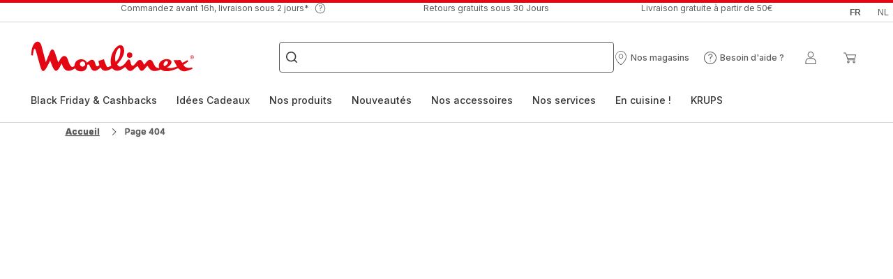

--- FILE ---
content_type: text/html; charset=utf-8
request_url: https://www.moulinex.be/fr/recette/detail/PRO/Houmous%20au%20butternut%20et%20%C3%A0%20l'ail%20r%C3%B4ti/2075873
body_size: 88434
content:
<!DOCTYPE html><html lang="fr-be" dir="ltr"><head>
    <meta charset="utf-8">
    <title>Moulinex</title>
    <base href="/">
    <meta name="viewport" content="width=device-width, initial-scale=1">
    
    <link rel="preconnect" href="https://brandsites.api.groupe-seb.com" />
    <link rel="dns-prefetch" href="https://brandsites.api.groupe-seb.com" />
  
    <link rel="preconnect" href="https://twicpics.moulinex.be" />
    <link rel="dns-prefetch" href="https://twicpics.moulinex.be" />
  
    <link rel="alternate" hreflang="fr-FR" href="https://www.moulinex.fr/recette/detail/PRO/Houmous+au+butternut+et+à+l'ail+rôti/2075873" />
<link rel="alternate" hreflang="fr-BE" href="https://www.moulinex.be/fr/recette/detail/PRO/Houmous+au+butternut+et+à+l'ail+rôti/2075873" />
<link rel="alternate" hreflang="nl-BE" href="https://www.moulinex.be/nl/recette/detail/PRO/Houmous+au+butternut+et+à+l'ail+rôti/2075873" />

    
    <script>localStorage.setItem('spartacus⚿⚿language', '"fr_be"')</script>
    <script type="text/javascript">
      const userAgent = navigator.userAgent;
      if (!(/bot|crawl|slurp|spider|mediapartners|Qualys/i.test(userAgent)) && !(userAgent === '' || userAgent === null || userAgent === undefined)) {
        ;window.NREUM||(NREUM={});NREUM.init={distributed_tracing:{enabled:true},privacy:{cookies_enabled:true},ajax:{deny_list:["bam.nr-data.net"]}};
        ;NREUM.loader_config={
          agentID: "1103312215",
          accountID: "1663259",
          trustKey: "1059767",
          xpid: 'VQABUlRWARABVFZSBQcCXl0E',
          licenseKey: "517787514b",
          applicationID: "1103312215"
        };
        ;NREUM.info={
          beacon:"bam.nr-data.net",
          errorBeacon:"bam.nr-data.net",
          licenseKey:"517787514b",
          applicationID:"1103312215",
          sa:1
        };
        ;/*! For license information please see nr-loader-full-1.299.0.min.js.LICENSE.txt */
(()=>{var e,t,r={8122:(e,t,r)=>{"use strict";r.d(t,{a:()=>i});var n=r(944);function i(e,t){try{if(!e||"object"!=typeof e)return(0,n.R)(3);if(!t||"object"!=typeof t)return(0,n.R)(4);const r=Object.create(Object.getPrototypeOf(t),Object.getOwnPropertyDescriptors(t)),o=0===Object.keys(r).length?e:r;for(let a in o)if(void 0!==e[a])try{if(null===e[a]){r[a]=null;continue}Array.isArray(e[a])&&Array.isArray(t[a])?r[a]=Array.from(new Set([...e[a],...t[a]])):"object"==typeof e[a]&&"object"==typeof t[a]?r[a]=i(e[a],t[a]):r[a]=e[a]}catch(e){r[a]||(0,n.R)(1,e)}return r}catch(e){(0,n.R)(2,e)}}},2555:(e,t,r)=>{"use strict";r.d(t,{D:()=>s,f:()=>a});var n=r(384),i=r(8122);const o={beacon:n.NT.beacon,errorBeacon:n.NT.errorBeacon,licenseKey:void 0,applicationID:void 0,sa:void 0,queueTime:void 0,applicationTime:void 0,ttGuid:void 0,user:void 0,account:void 0,product:void 0,extra:void 0,jsAttributes:{},userAttributes:void 0,atts:void 0,transactionName:void 0,tNamePlain:void 0};function a(e){try{return!!e.licenseKey&&!!e.errorBeacon&&!!e.applicationID}catch(e){return!1}}const s=e=>(0,i.a)(e,o)},7699:(e,t,r)=>{"use strict";r.d(t,{It:()=>i,No:()=>n,qh:()=>a,uh:()=>o});const n=16e3,i=1e6,o="NR_CONTAINER_AGENT",a="SESSION_ERROR"},9324:(e,t,r)=>{"use strict";r.d(t,{F3:()=>i,Xs:()=>o,Yq:()=>a,xv:()=>n});const n="1.299.0",i="PROD",o="CDN",a="^2.0.0-alpha.18"},6154:(e,t,r)=>{"use strict";r.d(t,{OF:()=>u,RI:()=>i,WN:()=>f,bv:()=>o,gm:()=>a,lR:()=>l,m:()=>c,mw:()=>s,sb:()=>d});var n=r(1863);const i="undefined"!=typeof window&&!!window.document,o="undefined"!=typeof WorkerGlobalScope&&("undefined"!=typeof self&&self instanceof WorkerGlobalScope&&self.navigator instanceof WorkerNavigator||"undefined"!=typeof globalThis&&globalThis instanceof WorkerGlobalScope&&globalThis.navigator instanceof WorkerNavigator),a=i?window:"undefined"!=typeof WorkerGlobalScope&&("undefined"!=typeof self&&self instanceof WorkerGlobalScope&&self||"undefined"!=typeof globalThis&&globalThis instanceof WorkerGlobalScope&&globalThis),s=Boolean("hidden"===a?.document?.visibilityState),c=""+a?.location,u=/iPad|iPhone|iPod/.test(a.navigator?.userAgent),d=u&&"undefined"==typeof SharedWorker,l=(()=>{const e=a.navigator?.userAgent?.match(/Firefox[/\s](\d+\.\d+)/);return Array.isArray(e)&&e.length>=2?+e[1]:0})(),f=Date.now()-(0,n.t)()},7295:(e,t,r)=>{"use strict";r.d(t,{Xv:()=>a,gX:()=>i,iW:()=>o});var n=[];function i(e){if(!e||o(e))return!1;if(0===n.length)return!0;for(var t=0;t<n.length;t++){var r=n[t];if("*"===r.hostname)return!1;if(s(r.hostname,e.hostname)&&c(r.pathname,e.pathname))return!1}return!0}function o(e){return void 0===e.hostname}function a(e){if(n=[],e&&e.length)for(var t=0;t<e.length;t++){let r=e[t];if(!r)continue;0===r.indexOf("http://")?r=r.substring(7):0===r.indexOf("https://")&&(r=r.substring(8));const i=r.indexOf("/");let o,a;i>0?(o=r.substring(0,i),a=r.substring(i)):(o=r,a="");let[s]=o.split(":");n.push({hostname:s,pathname:a})}}function s(e,t){return!(e.length>t.length)&&t.indexOf(e)===t.length-e.length}function c(e,t){return 0===e.indexOf("/")&&(e=e.substring(1)),0===t.indexOf("/")&&(t=t.substring(1)),""===e||e===t}},3241:(e,t,r)=>{"use strict";r.d(t,{W:()=>o});var n=r(6154);const i="newrelic";function o(e={}){try{n.gm.dispatchEvent(new CustomEvent(i,{detail:e}))}catch(e){}}},1687:(e,t,r)=>{"use strict";r.d(t,{Ak:()=>u,Ze:()=>f,x3:()=>d});var n=r(3241),i=r(7836),o=r(3606),a=r(860),s=r(2646);const c={};function u(e,t){const r={staged:!1,priority:a.P3[t]||0};l(e),c[e].get(t)||c[e].set(t,r)}function d(e,t){e&&c[e]&&(c[e].get(t)&&c[e].delete(t),p(e,t,!1),c[e].size&&h(e))}function l(e){if(!e)throw new Error("agentIdentifier required");c[e]||(c[e]=new Map)}function f(e="",t="feature",r=!1){if(l(e),!e||!c[e].get(t)||r)return p(e,t);c[e].get(t).staged=!0,h(e)}function h(e){const t=Array.from(c[e]);t.every((([e,t])=>t.staged))&&(t.sort(((e,t)=>e[1].priority-t[1].priority)),t.forEach((([t])=>{c[e].delete(t),p(e,t)})))}function p(e,t,r=!0){const a=e?i.ee.get(e):i.ee,c=o.i.handlers;if(!a.aborted&&a.backlog&&c){if((0,n.W)({agentIdentifier:e,type:"lifecycle",name:"drain",feature:t}),r){const e=a.backlog[t],r=c[t];if(r){for(let t=0;e&&t<e.length;++t)g(e[t],r);Object.entries(r).forEach((([e,t])=>{Object.values(t||{}).forEach((t=>{t[0]?.on&&t[0]?.context()instanceof s.y&&t[0].on(e,t[1])}))}))}}a.isolatedBacklog||delete c[t],a.backlog[t]=null,a.emit("drain-"+t,[])}}function g(e,t){var r=e[1];Object.values(t[r]||{}).forEach((t=>{var r=e[0];if(t[0]===r){var n=t[1],i=e[3],o=e[2];n.apply(i,o)}}))}},7836:(e,t,r)=>{"use strict";r.d(t,{P:()=>s,ee:()=>c});var n=r(384),i=r(8990),o=r(2646),a=r(5607);const s="nr@context:".concat(a.W),c=function e(t,r){var n={},a={},d={},l=!1;try{l=16===r.length&&u.initializedAgents?.[r]?.runtime.isolatedBacklog}catch(e){}var f={on:p,addEventListener:p,removeEventListener:function(e,t){var r=n[e];if(!r)return;for(var i=0;i<r.length;i++)r[i]===t&&r.splice(i,1)},emit:function(e,r,n,i,o){!1!==o&&(o=!0);if(c.aborted&&!i)return;t&&o&&t.emit(e,r,n);var s=h(n);g(e).forEach((e=>{e.apply(s,r)}));var u=v()[a[e]];u&&u.push([f,e,r,s]);return s},get:m,listeners:g,context:h,buffer:function(e,t){const r=v();if(t=t||"feature",f.aborted)return;Object.entries(e||{}).forEach((([e,n])=>{a[n]=t,t in r||(r[t]=[])}))},abort:function(){f._aborted=!0,Object.keys(f.backlog).forEach((e=>{delete f.backlog[e]}))},isBuffering:function(e){return!!v()[a[e]]},debugId:r,backlog:l?{}:t&&"object"==typeof t.backlog?t.backlog:{},isolatedBacklog:l};return Object.defineProperty(f,"aborted",{get:()=>{let e=f._aborted||!1;return e||(t&&(e=t.aborted),e)}}),f;function h(e){return e&&e instanceof o.y?e:e?(0,i.I)(e,s,(()=>new o.y(s))):new o.y(s)}function p(e,t){n[e]=g(e).concat(t)}function g(e){return n[e]||[]}function m(t){return d[t]=d[t]||e(f,t)}function v(){return f.backlog}}(void 0,"globalEE"),u=(0,n.Zm)();u.ee||(u.ee=c)},2646:(e,t,r)=>{"use strict";r.d(t,{y:()=>n});class n{constructor(e){this.contextId=e}}},9908:(e,t,r)=>{"use strict";r.d(t,{d:()=>n,p:()=>i});var n=r(7836).ee.get("handle");function i(e,t,r,i,o){o?(o.buffer([e],i),o.emit(e,t,r)):(n.buffer([e],i),n.emit(e,t,r))}},3606:(e,t,r)=>{"use strict";r.d(t,{i:()=>o});var n=r(9908);o.on=a;var i=o.handlers={};function o(e,t,r,o){a(o||n.d,i,e,t,r)}function a(e,t,r,i,o){o||(o="feature"),e||(e=n.d);var a=t[o]=t[o]||{};(a[r]=a[r]||[]).push([e,i])}},3878:(e,t,r)=>{"use strict";function n(e,t){return{capture:e,passive:!1,signal:t}}function i(e,t,r=!1,i){window.addEventListener(e,t,n(r,i))}function o(e,t,r=!1,i){document.addEventListener(e,t,n(r,i))}r.d(t,{DD:()=>o,jT:()=>n,sp:()=>i})},5607:(e,t,r)=>{"use strict";r.d(t,{W:()=>n});const n=(0,r(9566).bz)()},9566:(e,t,r)=>{"use strict";r.d(t,{LA:()=>s,ZF:()=>c,bz:()=>a,el:()=>u});var n=r(6154);const i="xxxxxxxx-xxxx-4xxx-yxxx-xxxxxxxxxxxx";function o(e,t){return e?15&e[t]:16*Math.random()|0}function a(){const e=n.gm?.crypto||n.gm?.msCrypto;let t,r=0;return e&&e.getRandomValues&&(t=e.getRandomValues(new Uint8Array(30))),i.split("").map((e=>"x"===e?o(t,r++).toString(16):"y"===e?(3&o()|8).toString(16):e)).join("")}function s(e){const t=n.gm?.crypto||n.gm?.msCrypto;let r,i=0;t&&t.getRandomValues&&(r=t.getRandomValues(new Uint8Array(e)));const a=[];for(var s=0;s<e;s++)a.push(o(r,i++).toString(16));return a.join("")}function c(){return s(16)}function u(){return s(32)}},2614:(e,t,r)=>{"use strict";r.d(t,{BB:()=>a,H3:()=>n,g:()=>u,iL:()=>c,tS:()=>s,uh:()=>i,wk:()=>o});const n="NRBA",i="SESSION",o=144e5,a=18e5,s={STARTED:"session-started",PAUSE:"session-pause",RESET:"session-reset",RESUME:"session-resume",UPDATE:"session-update"},c={SAME_TAB:"same-tab",CROSS_TAB:"cross-tab"},u={OFF:0,FULL:1,ERROR:2}},1863:(e,t,r)=>{"use strict";function n(){return Math.floor(performance.now())}r.d(t,{t:()=>n})},7485:(e,t,r)=>{"use strict";r.d(t,{D:()=>i});var n=r(6154);function i(e){if(0===(e||"").indexOf("data:"))return{protocol:"data"};try{const t=new URL(e,location.href),r={port:t.port,hostname:t.hostname,pathname:t.pathname,search:t.search,protocol:t.protocol.slice(0,t.protocol.indexOf(":")),sameOrigin:t.protocol===n.gm?.location?.protocol&&t.host===n.gm?.location?.host};return r.port&&""!==r.port||("http:"===t.protocol&&(r.port="80"),"https:"===t.protocol&&(r.port="443")),r.pathname&&""!==r.pathname?r.pathname.startsWith("/")||(r.pathname="/".concat(r.pathname)):r.pathname="/",r}catch(e){return{}}}},944:(e,t,r)=>{"use strict";r.d(t,{R:()=>i});var n=r(3241);function i(e,t){"function"==typeof console.debug&&(console.debug("New Relic Warning: https://github.com/newrelic/newrelic-browser-agent/blob/main/docs/warning-codes.md#".concat(e),t),(0,n.W)({agentIdentifier:null,drained:null,type:"data",name:"warn",feature:"warn",data:{code:e,secondary:t}}))}},5701:(e,t,r)=>{"use strict";r.d(t,{B:()=>o,t:()=>a});var n=r(3241);const i=new Set,o={};function a(e,t){const r=t.agentIdentifier;o[r]??={},e&&"object"==typeof e&&(i.has(r)||(t.ee.emit("rumresp",[e]),o[r]=e,i.add(r),(0,n.W)({agentIdentifier:r,loaded:!0,drained:!0,type:"lifecycle",name:"load",feature:void 0,data:e})))}},8990:(e,t,r)=>{"use strict";r.d(t,{I:()=>i});var n=Object.prototype.hasOwnProperty;function i(e,t,r){if(n.call(e,t))return e[t];var i=r();if(Object.defineProperty&&Object.keys)try{return Object.defineProperty(e,t,{value:i,writable:!0,enumerable:!1}),i}catch(e){}return e[t]=i,i}},6389:(e,t,r)=>{"use strict";function n(e,t=500,r={}){const n=r?.leading||!1;let i;return(...r)=>{n&&void 0===i&&(e.apply(this,r),i=setTimeout((()=>{i=clearTimeout(i)}),t)),n||(clearTimeout(i),i=setTimeout((()=>{e.apply(this,r)}),t))}}function i(e){let t=!1;return(...r)=>{t||(t=!0,e.apply(this,r))}}r.d(t,{J:()=>i,s:()=>n})},1910:(e,t,r)=>{"use strict";r.d(t,{i:()=>o});var n=r(944);const i=new Map;function o(...e){return e.every((e=>{if(i.has(e))return i.get(e);const t="function"==typeof e&&e.toString().includes("[native code]");return t||(0,n.R)(64,e?.name||e?.toString()),i.set(e,t),t}))}},3304:(e,t,r)=>{"use strict";r.d(t,{A:()=>o});var n=r(7836);const i=()=>{const e=new WeakSet;return(t,r)=>{if("object"==typeof r&&null!==r){if(e.has(r))return;e.add(r)}return r}};function o(e){try{return JSON.stringify(e,i())??""}catch(e){try{n.ee.emit("internal-error",[e])}catch(e){}return""}}},3496:(e,t,r)=>{"use strict";function n(e){return!e||!(!e.licenseKey||!e.applicationID)}function i(e,t){return!e||e.licenseKey===t.info.licenseKey&&e.applicationID===t.info.applicationID}r.d(t,{A:()=>i,I:()=>n})},5289:(e,t,r)=>{"use strict";r.d(t,{GG:()=>o,Qr:()=>s,sB:()=>a});var n=r(3878);function i(){return"undefined"==typeof document||"complete"===document.readyState}function o(e,t){if(i())return e();(0,n.sp)("load",e,t)}function a(e){if(i())return e();(0,n.DD)("DOMContentLoaded",e)}function s(e){if(i())return e();(0,n.sp)("popstate",e)}},384:(e,t,r)=>{"use strict";r.d(t,{NT:()=>a,US:()=>d,Zm:()=>s,bQ:()=>u,dV:()=>c,pV:()=>l});var n=r(6154),i=r(1863),o=r(1910);const a={beacon:"bam.nr-data.net",errorBeacon:"bam.nr-data.net"};function s(){return n.gm.NREUM||(n.gm.NREUM={}),void 0===n.gm.newrelic&&(n.gm.newrelic=n.gm.NREUM),n.gm.NREUM}function c(){let e=s();return e.o||(e.o={ST:n.gm.setTimeout,SI:n.gm.setImmediate||n.gm.setInterval,CT:n.gm.clearTimeout,XHR:n.gm.XMLHttpRequest,REQ:n.gm.Request,EV:n.gm.Event,PR:n.gm.Promise,MO:n.gm.MutationObserver,FETCH:n.gm.fetch,WS:n.gm.WebSocket},(0,o.i)(...Object.values(e.o))),e}function u(e,t){let r=s();r.initializedAgents??={},t.initializedAt={ms:(0,i.t)(),date:new Date},r.initializedAgents[e]=t}function d(e,t){s()[e]=t}function l(){return function(){let e=s();const t=e.info||{};e.info={beacon:a.beacon,errorBeacon:a.errorBeacon,...t}}(),function(){let e=s();const t=e.init||{};e.init={...t}}(),c(),function(){let e=s();const t=e.loader_config||{};e.loader_config={...t}}(),s()}},2843:(e,t,r)=>{"use strict";r.d(t,{u:()=>i});var n=r(3878);function i(e,t=!1,r,i){(0,n.DD)("visibilitychange",(function(){if(t)return void("hidden"===document.visibilityState&&e());e(document.visibilityState)}),r,i)}},8139:(e,t,r)=>{"use strict";r.d(t,{u:()=>f});var n=r(7836),i=r(3434),o=r(8990),a=r(6154);const s={},c=a.gm.XMLHttpRequest,u="addEventListener",d="removeEventListener",l="nr@wrapped:".concat(n.P);function f(e){var t=function(e){return(e||n.ee).get("events")}(e);if(s[t.debugId]++)return t;s[t.debugId]=1;var r=(0,i.YM)(t,!0);function f(e){r.inPlace(e,[u,d],"-",p)}function p(e,t){return e[1]}return"getPrototypeOf"in Object&&(a.RI&&h(document,f),c&&h(c.prototype,f),h(a.gm,f)),t.on(u+"-start",(function(e,t){var n=e[1];if(null!==n&&("function"==typeof n||"object"==typeof n)&&"newrelic"!==e[0]){var i=(0,o.I)(n,l,(function(){var e={object:function(){if("function"!=typeof n.handleEvent)return;return n.handleEvent.apply(n,arguments)},function:n}[typeof n];return e?r(e,"fn-",null,e.name||"anonymous"):n}));this.wrapped=e[1]=i}})),t.on(d+"-start",(function(e){e[1]=this.wrapped||e[1]})),t}function h(e,t,...r){let n=e;for(;"object"==typeof n&&!Object.prototype.hasOwnProperty.call(n,u);)n=Object.getPrototypeOf(n);n&&t(n,...r)}},3434:(e,t,r)=>{"use strict";r.d(t,{Jt:()=>o,YM:()=>u});var n=r(7836),i=r(5607);const o="nr@original:".concat(i.W),a=50;var s=Object.prototype.hasOwnProperty,c=!1;function u(e,t){return e||(e=n.ee),r.inPlace=function(e,t,n,i,o){n||(n="");const a="-"===n.charAt(0);for(let s=0;s<t.length;s++){const c=t[s],u=e[c];l(u)||(e[c]=r(u,a?c+n:n,i,c,o))}},r.flag=o,r;function r(t,r,n,c,u){return l(t)?t:(r||(r=""),nrWrapper[o]=t,function(e,t,r){if(Object.defineProperty&&Object.keys)try{return Object.keys(e).forEach((function(r){Object.defineProperty(t,r,{get:function(){return e[r]},set:function(t){return e[r]=t,t}})})),t}catch(e){d([e],r)}for(var n in e)s.call(e,n)&&(t[n]=e[n])}(t,nrWrapper,e),nrWrapper);function nrWrapper(){var o,s,l,f;let h;try{s=this,o=[...arguments],l="function"==typeof n?n(o,s):n||{}}catch(t){d([t,"",[o,s,c],l],e)}i(r+"start",[o,s,c],l,u);const p=performance.now();let g;try{return f=t.apply(s,o),g=performance.now(),f}catch(e){throw g=performance.now(),i(r+"err",[o,s,e],l,u),h=e,h}finally{const e=g-p,t={start:p,end:g,duration:e,isLongTask:e>=a,methodName:c,thrownError:h};t.isLongTask&&i("long-task",[t,s],l,u),i(r+"end",[o,s,f],l,u)}}}function i(r,n,i,o){if(!c||t){var a=c;c=!0;try{e.emit(r,n,i,t,o)}catch(t){d([t,r,n,i],e)}c=a}}}function d(e,t){t||(t=n.ee);try{t.emit("internal-error",e)}catch(e){}}function l(e){return!(e&&"function"==typeof e&&e.apply&&!e[o])}},9300:(e,t,r)=>{"use strict";r.d(t,{T:()=>n});const n=r(860).K7.ajax},3333:(e,t,r)=>{"use strict";r.d(t,{$v:()=>d,TZ:()=>n,Xh:()=>c,Zp:()=>i,kd:()=>u,mq:()=>s,nf:()=>a,qN:()=>o});const n=r(860).K7.genericEvents,i=["auxclick","click","copy","keydown","paste","scrollend"],o=["focus","blur"],a=4,s=1e3,c=2e3,u=["PageAction","UserAction","BrowserPerformance"],d={MARKS:"experimental.marks",MEASURES:"experimental.measures",RESOURCES:"experimental.resources"}},6774:(e,t,r)=>{"use strict";r.d(t,{T:()=>n});const n=r(860).K7.jserrors},993:(e,t,r)=>{"use strict";r.d(t,{A$:()=>o,ET:()=>a,TZ:()=>s,p_:()=>i});var n=r(860);const i={ERROR:"ERROR",WARN:"WARN",INFO:"INFO",DEBUG:"DEBUG",TRACE:"TRACE"},o={OFF:0,ERROR:1,WARN:2,INFO:3,DEBUG:4,TRACE:5},a="log",s=n.K7.logging},3785:(e,t,r)=>{"use strict";r.d(t,{R:()=>c,b:()=>u});var n=r(9908),i=r(1863),o=r(860),a=r(8154),s=r(993);function c(e,t,r={},c=s.p_.INFO,u,d=(0,i.t)()){(0,n.p)(a.xV,["API/logging/".concat(c.toLowerCase(),"/called")],void 0,o.K7.metrics,e),(0,n.p)(s.ET,[d,t,r,c,u],void 0,o.K7.logging,e)}function u(e){return"string"==typeof e&&Object.values(s.p_).some((t=>t===e.toUpperCase().trim()))}},8154:(e,t,r)=>{"use strict";r.d(t,{z_:()=>o,XG:()=>s,TZ:()=>n,rs:()=>i,xV:()=>a});r(6154),r(9566),r(384);const n=r(860).K7.metrics,i="sm",o="cm",a="storeSupportabilityMetrics",s="storeEventMetrics"},6630:(e,t,r)=>{"use strict";r.d(t,{T:()=>n});const n=r(860).K7.pageViewEvent},782:(e,t,r)=>{"use strict";r.d(t,{T:()=>n});const n=r(860).K7.pageViewTiming},6344:(e,t,r)=>{"use strict";r.d(t,{BB:()=>d,G4:()=>o,Qb:()=>l,TZ:()=>i,Ug:()=>a,_s:()=>s,bc:()=>u,yP:()=>c});var n=r(2614);const i=r(860).K7.sessionReplay,o={RECORD:"recordReplay",PAUSE:"pauseReplay",ERROR_DURING_REPLAY:"errorDuringReplay"},a=.12,s={DomContentLoaded:0,Load:1,FullSnapshot:2,IncrementalSnapshot:3,Meta:4,Custom:5},c={[n.g.ERROR]:15e3,[n.g.FULL]:3e5,[n.g.OFF]:0},u={RESET:{message:"Session was reset",sm:"Reset"},IMPORT:{message:"Recorder failed to import",sm:"Import"},TOO_MANY:{message:"429: Too Many Requests",sm:"Too-Many"},TOO_BIG:{message:"Payload was too large",sm:"Too-Big"},CROSS_TAB:{message:"Session Entity was set to OFF on another tab",sm:"Cross-Tab"},ENTITLEMENTS:{message:"Session Replay is not allowed and will not be started",sm:"Entitlement"}},d=5e3,l={API:"api",RESUME:"resume",SWITCH_TO_FULL:"switchToFull",INITIALIZE:"initialize",PRELOAD:"preload"}},5270:(e,t,r)=>{"use strict";r.d(t,{Aw:()=>a,SR:()=>o,rF:()=>s});var n=r(384),i=r(7767);function o(e){return!!(0,n.dV)().o.MO&&(0,i.V)(e)&&!0===e?.session_trace.enabled}function a(e){return!0===e?.session_replay.preload&&o(e)}function s(e,t){try{if("string"==typeof t?.type){if("password"===t.type.toLowerCase())return"*".repeat(e?.length||0);if(void 0!==t?.dataset?.nrUnmask||t?.classList?.contains("nr-unmask"))return e}}catch(e){}return"string"==typeof e?e.replace(/[\S]/g,"*"):"*".repeat(e?.length||0)}},3738:(e,t,r)=>{"use strict";r.d(t,{He:()=>i,Kp:()=>s,Lc:()=>u,Rz:()=>d,TZ:()=>n,bD:()=>o,d3:()=>a,jx:()=>l,sl:()=>f,uP:()=>c});const n=r(860).K7.sessionTrace,i="bstResource",o="resource",a="-start",s="-end",c="fn"+a,u="fn"+s,d="pushState",l=1e3,f=3e4},4234:(e,t,r)=>{"use strict";r.d(t,{W:()=>o});var n=r(7836),i=r(1687);class o{constructor(e,t){this.agentIdentifier=e,this.ee=n.ee.get(e),this.featureName=t,this.blocked=!1}deregisterDrain(){(0,i.x3)(this.agentIdentifier,this.featureName)}}},7767:(e,t,r)=>{"use strict";r.d(t,{V:()=>i});var n=r(6154);const i=e=>n.RI&&!0===e?.privacy.cookies_enabled},1741:(e,t,r)=>{"use strict";r.d(t,{W:()=>o});var n=r(944),i=r(4261);class o{#e(e,...t){if(this[e]!==o.prototype[e])return this[e](...t);(0,n.R)(35,e)}addPageAction(e,t){return this.#e(i.hG,e,t)}register(e){return this.#e(i.eY,e)}recordCustomEvent(e,t){return this.#e(i.fF,e,t)}setPageViewName(e,t){return this.#e(i.Fw,e,t)}setCustomAttribute(e,t,r){return this.#e(i.cD,e,t,r)}noticeError(e,t){return this.#e(i.o5,e,t)}setUserId(e){return this.#e(i.Dl,e)}setApplicationVersion(e){return this.#e(i.nb,e)}setErrorHandler(e){return this.#e(i.bt,e)}addRelease(e,t){return this.#e(i.k6,e,t)}log(e,t){return this.#e(i.$9,e,t)}start(){return this.#e(i.d3)}finished(e){return this.#e(i.BL,e)}recordReplay(){return this.#e(i.CH)}pauseReplay(){return this.#e(i.Tb)}addToTrace(e){return this.#e(i.U2,e)}setCurrentRouteName(e){return this.#e(i.PA,e)}interaction(){return this.#e(i.dT)}wrapLogger(e,t,r){return this.#e(i.Wb,e,t,r)}measure(e,t){return this.#e(i.V1,e,t)}}},4261:(e,t,r)=>{"use strict";r.d(t,{$9:()=>u,BL:()=>s,CH:()=>h,Dl:()=>R,Fw:()=>y,PA:()=>m,Pl:()=>n,Tb:()=>l,U2:()=>o,V1:()=>T,Wb:()=>w,bt:()=>b,cD:()=>v,d3:()=>x,dT:()=>c,eY:()=>p,fF:()=>f,hG:()=>i,k6:()=>a,nb:()=>g,o5:()=>d});const n="api-",i="addPageAction",o="addToTrace",a="addRelease",s="finished",c="interaction",u="log",d="noticeError",l="pauseReplay",f="recordCustomEvent",h="recordReplay",p="register",g="setApplicationVersion",m="setCurrentRouteName",v="setCustomAttribute",b="setErrorHandler",y="setPageViewName",R="setUserId",x="start",w="wrapLogger",T="measure"},5205:(e,t,r)=>{"use strict";r.d(t,{j:()=>A});var n=r(384),i=r(1741);var o=r(2555),a=r(3333);const s=e=>{if(!e||"string"!=typeof e)return!1;try{document.createDocumentFragment().querySelector(e)}catch{return!1}return!0};var c=r(2614),u=r(944),d=r(8122);const l="[data-nr-mask]",f=e=>(0,d.a)(e,(()=>{const e={feature_flags:[],experimental:{marks:!1,measures:!1,resources:!1},mask_selector:"*",block_selector:"[data-nr-block]",mask_input_options:{color:!1,date:!1,"datetime-local":!1,email:!1,month:!1,number:!1,range:!1,search:!1,tel:!1,text:!1,time:!1,url:!1,week:!1,textarea:!1,select:!1,password:!0}};return{ajax:{deny_list:void 0,block_internal:!0,enabled:!0,autoStart:!0},api:{allow_registered_children:!0,duplicate_registered_data:!1},distributed_tracing:{enabled:void 0,exclude_newrelic_header:void 0,cors_use_newrelic_header:void 0,cors_use_tracecontext_headers:void 0,allowed_origins:void 0},get feature_flags(){return e.feature_flags},set feature_flags(t){e.feature_flags=t},generic_events:{enabled:!0,autoStart:!0},harvest:{interval:30},jserrors:{enabled:!0,autoStart:!0},logging:{enabled:!0,autoStart:!0},metrics:{enabled:!0,autoStart:!0},obfuscate:void 0,page_action:{enabled:!0},page_view_event:{enabled:!0,autoStart:!0},page_view_timing:{enabled:!0,autoStart:!0},performance:{get capture_marks(){return e.feature_flags.includes(a.$v.MARKS)||e.experimental.marks},set capture_marks(t){e.experimental.marks=t},get capture_measures(){return e.feature_flags.includes(a.$v.MEASURES)||e.experimental.measures},set capture_measures(t){e.experimental.measures=t},capture_detail:!0,resources:{get enabled(){return e.feature_flags.includes(a.$v.RESOURCES)||e.experimental.resources},set enabled(t){e.experimental.resources=t},asset_types:[],first_party_domains:[],ignore_newrelic:!0}},privacy:{cookies_enabled:!0},proxy:{assets:void 0,beacon:void 0},session:{expiresMs:c.wk,inactiveMs:c.BB},session_replay:{autoStart:!0,enabled:!1,preload:!1,sampling_rate:10,error_sampling_rate:100,collect_fonts:!1,inline_images:!1,fix_stylesheets:!0,mask_all_inputs:!0,get mask_text_selector(){return e.mask_selector},set mask_text_selector(t){s(t)?e.mask_selector="".concat(t,",").concat(l):""===t||null===t?e.mask_selector=l:(0,u.R)(5,t)},get block_class(){return"nr-block"},get ignore_class(){return"nr-ignore"},get mask_text_class(){return"nr-mask"},get block_selector(){return e.block_selector},set block_selector(t){s(t)?e.block_selector+=",".concat(t):""!==t&&(0,u.R)(6,t)},get mask_input_options(){return e.mask_input_options},set mask_input_options(t){t&&"object"==typeof t?e.mask_input_options={...t,password:!0}:(0,u.R)(7,t)}},session_trace:{enabled:!0,autoStart:!0},soft_navigations:{enabled:!0,autoStart:!0},spa:{enabled:!0,autoStart:!0},ssl:void 0,user_actions:{enabled:!0,elementAttributes:["id","className","tagName","type"]}}})());var h=r(6154),p=r(9324);let g=0;const m={buildEnv:p.F3,distMethod:p.Xs,version:p.xv,originTime:h.WN},v={appMetadata:{},customTransaction:void 0,denyList:void 0,disabled:!1,entityManager:void 0,harvester:void 0,isolatedBacklog:!1,isRecording:!1,loaderType:void 0,maxBytes:3e4,obfuscator:void 0,onerror:void 0,ptid:void 0,releaseIds:{},session:void 0,timeKeeper:void 0,jsAttributesMetadata:{bytes:0},get harvestCount(){return++g}},b=e=>{const t=(0,d.a)(e,v),r=Object.keys(m).reduce(((e,t)=>(e[t]={value:m[t],writable:!1,configurable:!0,enumerable:!0},e)),{});return Object.defineProperties(t,r)};var y=r(5701);const R=e=>{const t=e.startsWith("http");e+="/",r.p=t?e:"https://"+e};var x=r(7836),w=r(3241);const T={accountID:void 0,trustKey:void 0,agentID:void 0,licenseKey:void 0,applicationID:void 0,xpid:void 0},E=e=>(0,d.a)(e,T),_=new Set;function A(e,t={},r,a){let{init:s,info:c,loader_config:u,runtime:d={},exposed:l=!0}=t;if(!c){const e=(0,n.pV)();s=e.init,c=e.info,u=e.loader_config}e.init=f(s||{}),e.loader_config=E(u||{}),c.jsAttributes??={},h.bv&&(c.jsAttributes.isWorker=!0),e.info=(0,o.D)(c);const p=e.init,g=[c.beacon,c.errorBeacon];_.has(e.agentIdentifier)||(p.proxy.assets&&(R(p.proxy.assets),g.push(p.proxy.assets)),p.proxy.beacon&&g.push(p.proxy.beacon),e.beacons=[...g],function(e){const t=(0,n.pV)();Object.getOwnPropertyNames(i.W.prototype).forEach((r=>{const n=i.W.prototype[r];if("function"!=typeof n||"constructor"===n)return;let o=t[r];e[r]&&!1!==e.exposed&&"micro-agent"!==e.runtime?.loaderType&&(t[r]=(...t)=>{const n=e[r](...t);return o?o(...t):n})}))}(e),(0,n.US)("activatedFeatures",y.B),e.runSoftNavOverSpa&&=!0===p.soft_navigations.enabled&&p.feature_flags.includes("soft_nav")),d.denyList=[...p.ajax.deny_list||[],...p.ajax.block_internal?g:[]],d.ptid=e.agentIdentifier,d.loaderType=r,e.runtime=b(d),_.has(e.agentIdentifier)||(e.ee=x.ee.get(e.agentIdentifier),e.exposed=l,(0,w.W)({agentIdentifier:e.agentIdentifier,drained:!!y.B?.[e.agentIdentifier],type:"lifecycle",name:"initialize",feature:void 0,data:e.config})),_.add(e.agentIdentifier)}},8374:(e,t,r)=>{r.nc=(()=>{try{return document?.currentScript?.nonce}catch(e){}return""})()},860:(e,t,r)=>{"use strict";r.d(t,{$J:()=>d,K7:()=>c,P3:()=>u,XX:()=>i,Yy:()=>s,df:()=>o,qY:()=>n,v4:()=>a});const n="events",i="jserrors",o="browser/blobs",a="rum",s="browser/logs",c={ajax:"ajax",genericEvents:"generic_events",jserrors:i,logging:"logging",metrics:"metrics",pageAction:"page_action",pageViewEvent:"page_view_event",pageViewTiming:"page_view_timing",sessionReplay:"session_replay",sessionTrace:"session_trace",softNav:"soft_navigations",spa:"spa"},u={[c.pageViewEvent]:1,[c.pageViewTiming]:2,[c.metrics]:3,[c.jserrors]:4,[c.spa]:5,[c.ajax]:6,[c.sessionTrace]:7,[c.softNav]:8,[c.sessionReplay]:9,[c.logging]:10,[c.genericEvents]:11},d={[c.pageViewEvent]:a,[c.pageViewTiming]:n,[c.ajax]:n,[c.spa]:n,[c.softNav]:n,[c.metrics]:i,[c.jserrors]:i,[c.sessionTrace]:o,[c.sessionReplay]:o,[c.logging]:s,[c.genericEvents]:"ins"}}},n={};function i(e){var t=n[e];if(void 0!==t)return t.exports;var o=n[e]={exports:{}};return r[e](o,o.exports,i),o.exports}i.m=r,i.d=(e,t)=>{for(var r in t)i.o(t,r)&&!i.o(e,r)&&Object.defineProperty(e,r,{enumerable:!0,get:t[r]})},i.f={},i.e=e=>Promise.all(Object.keys(i.f).reduce(((t,r)=>(i.f[r](e,t),t)),[])),i.u=e=>({95:"nr-full-compressor",222:"nr-full-recorder",891:"nr-full"}[e]+"-1.299.0.min.js"),i.o=(e,t)=>Object.prototype.hasOwnProperty.call(e,t),e={},t="NRBA-1.299.0.PROD:",i.l=(r,n,o,a)=>{if(e[r])e[r].push(n);else{var s,c;if(void 0!==o)for(var u=document.getElementsByTagName("script"),d=0;d<u.length;d++){var l=u[d];if(l.getAttribute("src")==r||l.getAttribute("data-webpack")==t+o){s=l;break}}if(!s){c=!0;var f={891:"sha512-mDMx3jS+hIoGS7tBseu+k2zPqU6n6pTJOQvDTXT2ppatJ1HNnA/VkWCHmab8Rhd+19YfmlUmCEUc1xlWzCmcCw==",222:"sha512-haqQ9y3REbdlfINdzlM/4nAg4OdftO7z40XdwKda202eUWojGcyKOpa60y4hJokwI6oZc/+jiDFE2GhDFIVWww==",95:"sha512-nLMcl84yLIeO2Nd/BH+0MvCtfl8PEYVG29NrIaF7drt9ereKcCGbmR1CK9c/ey9k4Y3eBm8LukySzppjj5Ll2g=="};(s=document.createElement("script")).charset="utf-8",s.timeout=120,i.nc&&s.setAttribute("nonce",i.nc),s.setAttribute("data-webpack",t+o),s.src=r,0!==s.src.indexOf(window.location.origin+"/")&&(s.crossOrigin="anonymous"),f[a]&&(s.integrity=f[a])}e[r]=[n];var h=(t,n)=>{s.onerror=s.onload=null,clearTimeout(p);var i=e[r];if(delete e[r],s.parentNode&&s.parentNode.removeChild(s),i&&i.forEach((e=>e(n))),t)return t(n)},p=setTimeout(h.bind(null,void 0,{type:"timeout",target:s}),12e4);s.onerror=h.bind(null,s.onerror),s.onload=h.bind(null,s.onload),c&&document.head.appendChild(s)}},i.r=e=>{"undefined"!=typeof Symbol&&Symbol.toStringTag&&Object.defineProperty(e,Symbol.toStringTag,{value:"Module"}),Object.defineProperty(e,"__esModule",{value:!0})},i.p="https://js-agent.newrelic.com/",(()=>{var e={85:0,959:0};i.f.j=(t,r)=>{var n=i.o(e,t)?e[t]:void 0;if(0!==n)if(n)r.push(n[2]);else{var o=new Promise(((r,i)=>n=e[t]=[r,i]));r.push(n[2]=o);var a=i.p+i.u(t),s=new Error;i.l(a,(r=>{if(i.o(e,t)&&(0!==(n=e[t])&&(e[t]=void 0),n)){var o=r&&("load"===r.type?"missing":r.type),a=r&&r.target&&r.target.src;s.message="Loading chunk "+t+" failed.\n("+o+": "+a+")",s.name="ChunkLoadError",s.type=o,s.request=a,n[1](s)}}),"chunk-"+t,t)}};var t=(t,r)=>{var n,o,[a,s,c]=r,u=0;if(a.some((t=>0!==e[t]))){for(n in s)i.o(s,n)&&(i.m[n]=s[n]);if(c)c(i)}for(t&&t(r);u<a.length;u++)o=a[u],i.o(e,o)&&e[o]&&e[o][0](),e[o]=0},r=self["webpackChunk:NRBA-1.299.0.PROD"]=self["webpackChunk:NRBA-1.299.0.PROD"]||[];r.forEach(t.bind(null,0)),r.push=t.bind(null,r.push.bind(r))})(),(()=>{"use strict";i(8374);var e=i(9566),t=i(1741);class r extends t.W{agentIdentifier=(0,e.LA)(16)}var n=i(860);const o=Object.values(n.K7);var a=i(5205);var s=i(9908),c=i(1863),u=i(4261),d=i(3241),l=i(944),f=i(5701),h=i(8154);function p(e,t,i,o){const a=o||i;!a||a[e]&&a[e]!==r.prototype[e]||(a[e]=function(){(0,s.p)(h.xV,["API/"+e+"/called"],void 0,n.K7.metrics,i.ee),(0,d.W)({agentIdentifier:i.agentIdentifier,drained:!!f.B?.[i.agentIdentifier],type:"data",name:"api",feature:u.Pl+e,data:{}});try{return t.apply(this,arguments)}catch(e){(0,l.R)(23,e)}})}function g(e,t,r,n,i){const o=e.info;null===r?delete o.jsAttributes[t]:o.jsAttributes[t]=r,(i||null===r)&&(0,s.p)(u.Pl+n,[(0,c.t)(),t,r],void 0,"session",e.ee)}var m=i(1687),v=i(4234),b=i(5289),y=i(6154),R=i(5270),x=i(7767),w=i(6389),T=i(7699);class E extends v.W{constructor(e,t){super(e.agentIdentifier,t),this.agentRef=e,this.abortHandler=void 0,this.featAggregate=void 0,this.onAggregateImported=void 0,this.deferred=Promise.resolve(),!1===e.init[this.featureName].autoStart?this.deferred=new Promise(((t,r)=>{this.ee.on("manual-start-all",(0,w.J)((()=>{(0,m.Ak)(e.agentIdentifier,this.featureName),t()})))})):(0,m.Ak)(e.agentIdentifier,t)}importAggregator(e,t,r={}){if(this.featAggregate)return;let n;this.onAggregateImported=new Promise((e=>{n=e}));const o=async()=>{let o;await this.deferred;try{if((0,x.V)(e.init)){const{setupAgentSession:t}=await i.e(891).then(i.bind(i,8766));o=t(e)}}catch(e){(0,l.R)(20,e),this.ee.emit("internal-error",[e]),(0,s.p)(T.qh,[e],void 0,this.featureName,this.ee)}try{if(!this.#t(this.featureName,o,e.init))return(0,m.Ze)(this.agentIdentifier,this.featureName),void n(!1);const{Aggregate:i}=await t();this.featAggregate=new i(e,r),e.runtime.harvester.initializedAggregates.push(this.featAggregate),n(!0)}catch(e){(0,l.R)(34,e),this.abortHandler?.(),(0,m.Ze)(this.agentIdentifier,this.featureName,!0),n(!1),this.ee&&this.ee.abort()}};y.RI?(0,b.GG)((()=>o()),!0):o()}#t(e,t,r){if(this.blocked)return!1;switch(e){case n.K7.sessionReplay:return(0,R.SR)(r)&&!!t;case n.K7.sessionTrace:return!!t;default:return!0}}}var _=i(6630),A=i(2614);class S extends E{static featureName=_.T;constructor(e){var t;super(e,_.T),this.setupInspectionEvents(e.agentIdentifier),t=e,p(u.Fw,(function(e,r){"string"==typeof e&&("/"!==e.charAt(0)&&(e="/"+e),t.runtime.customTransaction=(r||"http://custom.transaction")+e,(0,s.p)(u.Pl+u.Fw,[(0,c.t)()],void 0,void 0,t.ee))}),t),this.ee.on("api-send-rum",((e,t)=>(0,s.p)("send-rum",[e,t],void 0,this.featureName,this.ee))),this.importAggregator(e,(()=>i.e(891).then(i.bind(i,7550))))}setupInspectionEvents(e){const t=(t,r)=>{t&&(0,d.W)({agentIdentifier:e,timeStamp:t.timeStamp,loaded:"complete"===t.target.readyState,type:"window",name:r,data:t.target.location+""})};(0,b.sB)((e=>{t(e,"DOMContentLoaded")})),(0,b.GG)((e=>{t(e,"load")})),(0,b.Qr)((e=>{t(e,"navigate")})),this.ee.on(A.tS.UPDATE,((t,r)=>{(0,d.W)({agentIdentifier:e,type:"lifecycle",name:"session",data:r})}))}}var O=i(384);var N=i(2843),I=i(3878),P=i(782);class k extends E{static featureName=P.T;constructor(e){super(e,P.T),y.RI&&((0,N.u)((()=>(0,s.p)("docHidden",[(0,c.t)()],void 0,P.T,this.ee)),!0),(0,I.sp)("pagehide",(()=>(0,s.p)("winPagehide",[(0,c.t)()],void 0,P.T,this.ee))),this.importAggregator(e,(()=>i.e(891).then(i.bind(i,9917)))))}}class j extends E{static featureName=h.TZ;constructor(e){super(e,h.TZ),y.RI&&document.addEventListener("securitypolicyviolation",(e=>{(0,s.p)(h.xV,["Generic/CSPViolation/Detected"],void 0,this.featureName,this.ee)})),this.importAggregator(e,(()=>i.e(891).then(i.bind(i,6555))))}}var C=i(6774),L=i(3304);class H{constructor(e,t,r,n,i){this.name="UncaughtError",this.message="string"==typeof e?e:(0,L.A)(e),this.sourceURL=t,this.line=r,this.column=n,this.__newrelic=i}}function M(e){return F(e)?e:new H(void 0!==e?.message?e.message:e,e?.filename||e?.sourceURL,e?.lineno||e?.line,e?.colno||e?.col,e?.__newrelic,e?.cause)}function D(e){const t="Unhandled Promise Rejection: ";if(!e?.reason)return;if(F(e.reason)){try{e.reason.message.startsWith(t)||(e.reason.message=t+e.reason.message)}catch(e){}return M(e.reason)}const r=M(e.reason);return(r.message||"").startsWith(t)||(r.message=t+r.message),r}function K(e){if(e.error instanceof SyntaxError&&!/:\d+$/.test(e.error.stack?.trim())){const t=new H(e.message,e.filename,e.lineno,e.colno,e.error.__newrelic,e.cause);return t.name=SyntaxError.name,t}return F(e.error)?e.error:M(e)}function F(e){return e instanceof Error&&!!e.stack}function W(e,t,r,i,o=(0,c.t)()){"string"==typeof e&&(e=new Error(e)),(0,s.p)("err",[e,o,!1,t,r.runtime.isRecording,void 0,i],void 0,n.K7.jserrors,r.ee),(0,s.p)("uaErr",[],void 0,n.K7.genericEvents,r.ee)}var B=i(3496),U=i(993),G=i(3785);function V(e,{customAttributes:t={},level:r=U.p_.INFO}={},n,i,o=(0,c.t)()){(0,G.R)(n.ee,e,t,r,i,o)}function z(e,t,r,i,o=(0,c.t)()){(0,s.p)(u.Pl+u.hG,[o,e,t,i],void 0,n.K7.genericEvents,r.ee)}function Z(e){p(u.eY,(function(t){return function(e,t){const r={};let i,o;(0,l.R)(54,"newrelic.register"),e.init.api.allow_registered_children||(i=()=>(0,l.R)(55));t&&(0,B.I)(t)||(i=()=>(0,l.R)(48,t));const a={addPageAction:(n,i={})=>{u(z,[n,{...r,...i},e],t)},log:(n,i={})=>{u(V,[n,{...i,customAttributes:{...r,...i.customAttributes||{}}},e],t)},noticeError:(n,i={})=>{u(W,[n,{...r,...i},e],t)},setApplicationVersion:e=>{r["application.version"]=e},setCustomAttribute:(e,t)=>{r[e]=t},setUserId:e=>{r["enduser.id"]=e},metadata:{customAttributes:r,target:t,get connected(){return o||Promise.reject(new Error("Failed to connect"))}}};i?i():o=new Promise(((n,i)=>{try{const o=e.runtime?.entityManager;let s=!!o?.get().entityGuid,c=o?.getEntityGuidFor(t.licenseKey,t.applicationID),u=!!c;if(s&&u)t.entityGuid=c,n(a);else{const d=setTimeout((()=>i(new Error("Failed to connect - Timeout"))),15e3);function l(r){(0,B.A)(r,e)?s||=!0:t.licenseKey===r.licenseKey&&t.applicationID===r.applicationID&&(u=!0,t.entityGuid=r.entityGuid),s&&u&&(clearTimeout(d),e.ee.removeEventListener("entity-added",l),n(a))}e.ee.emit("api-send-rum",[r,t]),e.ee.on("entity-added",l)}}catch(f){i(f)}}));const u=async(t,r,a)=>{if(i)return i();const u=(0,c.t)();(0,s.p)(h.xV,["API/register/".concat(t.name,"/called")],void 0,n.K7.metrics,e.ee);try{await o;const n=e.init.api.duplicate_registered_data;(!0===n||Array.isArray(n)&&n.includes(a.entityGuid))&&t(...r,void 0,u),t(...r,a.entityGuid,u)}catch(e){(0,l.R)(50,e)}};return a}(e,t)}),e)}class q extends E{static featureName=C.T;constructor(e){var t;super(e,C.T),t=e,p(u.o5,((e,r)=>W(e,r,t)),t),function(e){p(u.bt,(function(t){e.runtime.onerror=t}),e)}(e),function(e){let t=0;p(u.k6,(function(e,r){++t>10||(this.runtime.releaseIds[e.slice(-200)]=(""+r).slice(-200))}),e)}(e),Z(e);try{this.removeOnAbort=new AbortController}catch(e){}this.ee.on("internal-error",((t,r)=>{this.abortHandler&&(0,s.p)("ierr",[M(t),(0,c.t)(),!0,{},e.runtime.isRecording,r],void 0,this.featureName,this.ee)})),y.gm.addEventListener("unhandledrejection",(t=>{this.abortHandler&&(0,s.p)("err",[D(t),(0,c.t)(),!1,{unhandledPromiseRejection:1},e.runtime.isRecording],void 0,this.featureName,this.ee)}),(0,I.jT)(!1,this.removeOnAbort?.signal)),y.gm.addEventListener("error",(t=>{this.abortHandler&&(0,s.p)("err",[K(t),(0,c.t)(),!1,{},e.runtime.isRecording],void 0,this.featureName,this.ee)}),(0,I.jT)(!1,this.removeOnAbort?.signal)),this.abortHandler=this.#r,this.importAggregator(e,(()=>i.e(891).then(i.bind(i,2176))))}#r(){this.removeOnAbort?.abort(),this.abortHandler=void 0}}var X=i(8990);let Y=1;function Q(e){const t=typeof e;return!e||"object"!==t&&"function"!==t?-1:e===y.gm?0:(0,X.I)(e,"nr@id",(function(){return Y++}))}function J(e){if("string"==typeof e&&e.length)return e.length;if("object"==typeof e){if("undefined"!=typeof ArrayBuffer&&e instanceof ArrayBuffer&&e.byteLength)return e.byteLength;if("undefined"!=typeof Blob&&e instanceof Blob&&e.size)return e.size;if(!("undefined"!=typeof FormData&&e instanceof FormData))try{return(0,L.A)(e).length}catch(e){return}}}var ee=i(8139),te=i(7836),re=i(3434);const ne={},ie=["open","send"];function oe(e){var t=e||te.ee;const r=function(e){return(e||te.ee).get("xhr")}(t);if(void 0===y.gm.XMLHttpRequest)return r;if(ne[r.debugId]++)return r;ne[r.debugId]=1,(0,ee.u)(t);var n=(0,re.YM)(r),i=y.gm.XMLHttpRequest,o=y.gm.MutationObserver,a=y.gm.Promise,s=y.gm.setInterval,c="readystatechange",u=["onload","onerror","onabort","onloadstart","onloadend","onprogress","ontimeout"],d=[],f=y.gm.XMLHttpRequest=function(e){const t=new i(e),o=r.context(t);try{r.emit("new-xhr",[t],o),t.addEventListener(c,(a=o,function(){var e=this;e.readyState>3&&!a.resolved&&(a.resolved=!0,r.emit("xhr-resolved",[],e)),n.inPlace(e,u,"fn-",b)}),(0,I.jT)(!1))}catch(e){(0,l.R)(15,e);try{r.emit("internal-error",[e])}catch(e){}}var a;return t};function h(e,t){n.inPlace(t,["onreadystatechange"],"fn-",b)}if(function(e,t){for(var r in e)t[r]=e[r]}(i,f),f.prototype=i.prototype,n.inPlace(f.prototype,ie,"-xhr-",b),r.on("send-xhr-start",(function(e,t){h(e,t),function(e){d.push(e),o&&(p?p.then(v):s?s(v):(g=-g,m.data=g))}(t)})),r.on("open-xhr-start",h),o){var p=a&&a.resolve();if(!s&&!a){var g=1,m=document.createTextNode(g);new o(v).observe(m,{characterData:!0})}}else t.on("fn-end",(function(e){e[0]&&e[0].type===c||v()}));function v(){for(var e=0;e<d.length;e++)h(0,d[e]);d.length&&(d=[])}function b(e,t){return t}return r}var ae="fetch-",se=ae+"body-",ce=["arrayBuffer","blob","json","text","formData"],ue=y.gm.Request,de=y.gm.Response,le="prototype";const fe={};function he(e){const t=function(e){return(e||te.ee).get("fetch")}(e);if(!(ue&&de&&y.gm.fetch))return t;if(fe[t.debugId]++)return t;function r(e,r,n){var i=e[r];"function"==typeof i&&(e[r]=function(){var e,r=[...arguments],o={};t.emit(n+"before-start",[r],o),o[te.P]&&o[te.P].dt&&(e=o[te.P].dt);var a=i.apply(this,r);return t.emit(n+"start",[r,e],a),a.then((function(e){return t.emit(n+"end",[null,e],a),e}),(function(e){throw t.emit(n+"end",[e],a),e}))})}return fe[t.debugId]=1,ce.forEach((e=>{r(ue[le],e,se),r(de[le],e,se)})),r(y.gm,"fetch",ae),t.on(ae+"end",(function(e,r){var n=this;if(r){var i=r.headers.get("content-length");null!==i&&(n.rxSize=i),t.emit(ae+"done",[null,r],n)}else t.emit(ae+"done",[e],n)})),t}var pe=i(7485);class ge{constructor(e){this.agentRef=e}generateTracePayload(t){const r=this.agentRef.loader_config;if(!this.shouldGenerateTrace(t)||!r)return null;var n=(r.accountID||"").toString()||null,i=(r.agentID||"").toString()||null,o=(r.trustKey||"").toString()||null;if(!n||!i)return null;var a=(0,e.ZF)(),s=(0,e.el)(),c=Date.now(),u={spanId:a,traceId:s,timestamp:c};return(t.sameOrigin||this.isAllowedOrigin(t)&&this.useTraceContextHeadersForCors())&&(u.traceContextParentHeader=this.generateTraceContextParentHeader(a,s),u.traceContextStateHeader=this.generateTraceContextStateHeader(a,c,n,i,o)),(t.sameOrigin&&!this.excludeNewrelicHeader()||!t.sameOrigin&&this.isAllowedOrigin(t)&&this.useNewrelicHeaderForCors())&&(u.newrelicHeader=this.generateTraceHeader(a,s,c,n,i,o)),u}generateTraceContextParentHeader(e,t){return"00-"+t+"-"+e+"-01"}generateTraceContextStateHeader(e,t,r,n,i){return i+"@nr=0-1-"+r+"-"+n+"-"+e+"----"+t}generateTraceHeader(e,t,r,n,i,o){if(!("function"==typeof y.gm?.btoa))return null;var a={v:[0,1],d:{ty:"Browser",ac:n,ap:i,id:e,tr:t,ti:r}};return o&&n!==o&&(a.d.tk=o),btoa((0,L.A)(a))}shouldGenerateTrace(e){return this.agentRef.init?.distributed_tracing?.enabled&&this.isAllowedOrigin(e)}isAllowedOrigin(e){var t=!1;const r=this.agentRef.init?.distributed_tracing;if(e.sameOrigin)t=!0;else if(r?.allowed_origins instanceof Array)for(var n=0;n<r.allowed_origins.length;n++){var i=(0,pe.D)(r.allowed_origins[n]);if(e.hostname===i.hostname&&e.protocol===i.protocol&&e.port===i.port){t=!0;break}}return t}excludeNewrelicHeader(){var e=this.agentRef.init?.distributed_tracing;return!!e&&!!e.exclude_newrelic_header}useNewrelicHeaderForCors(){var e=this.agentRef.init?.distributed_tracing;return!!e&&!1!==e.cors_use_newrelic_header}useTraceContextHeadersForCors(){var e=this.agentRef.init?.distributed_tracing;return!!e&&!!e.cors_use_tracecontext_headers}}var me=i(9300),ve=i(7295);function be(e){return"string"==typeof e?e:e instanceof(0,O.dV)().o.REQ?e.url:y.gm?.URL&&e instanceof URL?e.href:void 0}var ye=["load","error","abort","timeout"],Re=ye.length,xe=(0,O.dV)().o.REQ,we=(0,O.dV)().o.XHR;const Te="X-NewRelic-App-Data";class Ee extends E{static featureName=me.T;constructor(e){super(e,me.T),this.dt=new ge(e),this.handler=(e,t,r,n)=>(0,s.p)(e,t,r,n,this.ee);try{const e={xmlhttprequest:"xhr",fetch:"fetch",beacon:"beacon"};y.gm?.performance?.getEntriesByType("resource").forEach((t=>{if(t.initiatorType in e&&0!==t.responseStatus){const r={status:t.responseStatus},i={rxSize:t.transferSize,duration:Math.floor(t.duration),cbTime:0};_e(r,t.name),this.handler("xhr",[r,i,t.startTime,t.responseEnd,e[t.initiatorType]],void 0,n.K7.ajax)}}))}catch(e){}he(this.ee),oe(this.ee),function(e,t,r,i){function o(e){var t=this;t.totalCbs=0,t.called=0,t.cbTime=0,t.end=E,t.ended=!1,t.xhrGuids={},t.lastSize=null,t.loadCaptureCalled=!1,t.params=this.params||{},t.metrics=this.metrics||{},t.latestLongtaskEnd=0,e.addEventListener("load",(function(r){_(t,e)}),(0,I.jT)(!1)),y.lR||e.addEventListener("progress",(function(e){t.lastSize=e.loaded}),(0,I.jT)(!1))}function a(e){this.params={method:e[0]},_e(this,e[1]),this.metrics={}}function u(t,r){e.loader_config.xpid&&this.sameOrigin&&r.setRequestHeader("X-NewRelic-ID",e.loader_config.xpid);var n=i.generateTracePayload(this.parsedOrigin);if(n){var o=!1;n.newrelicHeader&&(r.setRequestHeader("newrelic",n.newrelicHeader),o=!0),n.traceContextParentHeader&&(r.setRequestHeader("traceparent",n.traceContextParentHeader),n.traceContextStateHeader&&r.setRequestHeader("tracestate",n.traceContextStateHeader),o=!0),o&&(this.dt=n)}}function d(e,r){var n=this.metrics,i=e[0],o=this;if(n&&i){var a=J(i);a&&(n.txSize=a)}this.startTime=(0,c.t)(),this.body=i,this.listener=function(e){try{"abort"!==e.type||o.loadCaptureCalled||(o.params.aborted=!0),("load"!==e.type||o.called===o.totalCbs&&(o.onloadCalled||"function"!=typeof r.onload)&&"function"==typeof o.end)&&o.end(r)}catch(e){try{t.emit("internal-error",[e])}catch(e){}}};for(var s=0;s<Re;s++)r.addEventListener(ye[s],this.listener,(0,I.jT)(!1))}function l(e,t,r){this.cbTime+=e,t?this.onloadCalled=!0:this.called+=1,this.called!==this.totalCbs||!this.onloadCalled&&"function"==typeof r.onload||"function"!=typeof this.end||this.end(r)}function f(e,t){var r=""+Q(e)+!!t;this.xhrGuids&&!this.xhrGuids[r]&&(this.xhrGuids[r]=!0,this.totalCbs+=1)}function p(e,t){var r=""+Q(e)+!!t;this.xhrGuids&&this.xhrGuids[r]&&(delete this.xhrGuids[r],this.totalCbs-=1)}function g(){this.endTime=(0,c.t)()}function m(e,r){r instanceof we&&"load"===e[0]&&t.emit("xhr-load-added",[e[1],e[2]],r)}function v(e,r){r instanceof we&&"load"===e[0]&&t.emit("xhr-load-removed",[e[1],e[2]],r)}function b(e,t,r){t instanceof we&&("onload"===r&&(this.onload=!0),("load"===(e[0]&&e[0].type)||this.onload)&&(this.xhrCbStart=(0,c.t)()))}function R(e,r){this.xhrCbStart&&t.emit("xhr-cb-time",[(0,c.t)()-this.xhrCbStart,this.onload,r],r)}function x(e){var t,r=e[1]||{};if("string"==typeof e[0]?0===(t=e[0]).length&&y.RI&&(t=""+y.gm.location.href):e[0]&&e[0].url?t=e[0].url:y.gm?.URL&&e[0]&&e[0]instanceof URL?t=e[0].href:"function"==typeof e[0].toString&&(t=e[0].toString()),"string"==typeof t&&0!==t.length){t&&(this.parsedOrigin=(0,pe.D)(t),this.sameOrigin=this.parsedOrigin.sameOrigin);var n=i.generateTracePayload(this.parsedOrigin);if(n&&(n.newrelicHeader||n.traceContextParentHeader))if(e[0]&&e[0].headers)s(e[0].headers,n)&&(this.dt=n);else{var o={};for(var a in r)o[a]=r[a];o.headers=new Headers(r.headers||{}),s(o.headers,n)&&(this.dt=n),e.length>1?e[1]=o:e.push(o)}}function s(e,t){var r=!1;return t.newrelicHeader&&(e.set("newrelic",t.newrelicHeader),r=!0),t.traceContextParentHeader&&(e.set("traceparent",t.traceContextParentHeader),t.traceContextStateHeader&&e.set("tracestate",t.traceContextStateHeader),r=!0),r}}function w(e,t){this.params={},this.metrics={},this.startTime=(0,c.t)(),this.dt=t,e.length>=1&&(this.target=e[0]),e.length>=2&&(this.opts=e[1]);var r=this.opts||{},n=this.target;_e(this,be(n));var i=(""+(n&&n instanceof xe&&n.method||r.method||"GET")).toUpperCase();this.params.method=i,this.body=r.body,this.txSize=J(r.body)||0}function T(e,t){if(this.endTime=(0,c.t)(),this.params||(this.params={}),(0,ve.iW)(this.params))return;let i;this.params.status=t?t.status:0,"string"==typeof this.rxSize&&this.rxSize.length>0&&(i=+this.rxSize);const o={txSize:this.txSize,rxSize:i,duration:(0,c.t)()-this.startTime};r("xhr",[this.params,o,this.startTime,this.endTime,"fetch"],this,n.K7.ajax)}function E(e){const t=this.params,i=this.metrics;if(!this.ended){this.ended=!0;for(let t=0;t<Re;t++)e.removeEventListener(ye[t],this.listener,!1);t.aborted||(0,ve.iW)(t)||(i.duration=(0,c.t)()-this.startTime,this.loadCaptureCalled||4!==e.readyState?null==t.status&&(t.status=0):_(this,e),i.cbTime=this.cbTime,r("xhr",[t,i,this.startTime,this.endTime,"xhr"],this,n.K7.ajax))}}function _(e,r){e.params.status=r.status;var i=function(e,t){var r=e.responseType;return"json"===r&&null!==t?t:"arraybuffer"===r||"blob"===r||"json"===r?J(e.response):"text"===r||""===r||void 0===r?J(e.responseText):void 0}(r,e.lastSize);if(i&&(e.metrics.rxSize=i),e.sameOrigin&&r.getAllResponseHeaders().indexOf(Te)>=0){var o=r.getResponseHeader(Te);o&&((0,s.p)(h.rs,["Ajax/CrossApplicationTracing/Header/Seen"],void 0,n.K7.metrics,t),e.params.cat=o.split(", ").pop())}e.loadCaptureCalled=!0}t.on("new-xhr",o),t.on("open-xhr-start",a),t.on("open-xhr-end",u),t.on("send-xhr-start",d),t.on("xhr-cb-time",l),t.on("xhr-load-added",f),t.on("xhr-load-removed",p),t.on("xhr-resolved",g),t.on("addEventListener-end",m),t.on("removeEventListener-end",v),t.on("fn-end",R),t.on("fetch-before-start",x),t.on("fetch-start",w),t.on("fn-start",b),t.on("fetch-done",T)}(e,this.ee,this.handler,this.dt),this.importAggregator(e,(()=>i.e(891).then(i.bind(i,3845))))}}function _e(e,t){var r=(0,pe.D)(t),n=e.params||e;n.hostname=r.hostname,n.port=r.port,n.protocol=r.protocol,n.host=r.hostname+":"+r.port,n.pathname=r.pathname,e.parsedOrigin=r,e.sameOrigin=r.sameOrigin}const Ae={},Se=["pushState","replaceState"];function Oe(e){const t=function(e){return(e||te.ee).get("history")}(e);return!y.RI||Ae[t.debugId]++||(Ae[t.debugId]=1,(0,re.YM)(t).inPlace(window.history,Se,"-")),t}var Ne=i(3738);function Ie(e){p(u.BL,(function(t=Date.now()){const r=t-y.WN;r<0&&(0,l.R)(62,t),(0,s.p)(h.XG,[u.BL,{time:r}],void 0,n.K7.metrics,e.ee),e.addToTrace({name:u.BL,start:t,origin:"nr"}),(0,s.p)(u.Pl+u.hG,[r,u.BL],void 0,n.K7.genericEvents,e.ee)}),e)}const{He:Pe,bD:ke,d3:je,Kp:Ce,TZ:Le,Lc:He,uP:Me,Rz:De}=Ne;class Ke extends E{static featureName=Le;constructor(e){var t;super(e,Le),t=e,p(u.U2,(function(e){if(!(e&&"object"==typeof e&&e.name&&e.start))return;const r={n:e.name,s:e.start-y.WN,e:(e.end||e.start)-y.WN,o:e.origin||"",t:"api"};r.s<0||r.e<0||r.e<r.s?(0,l.R)(61,{start:r.s,end:r.e}):(0,s.p)("bstApi",[r],void 0,n.K7.sessionTrace,t.ee)}),t),Ie(e);if(!(0,x.V)(e.init))return void this.deregisterDrain();const r=this.ee;let o;Oe(r),this.eventsEE=(0,ee.u)(r),this.eventsEE.on(Me,(function(e,t){this.bstStart=(0,c.t)()})),this.eventsEE.on(He,(function(e,t){(0,s.p)("bst",[e[0],t,this.bstStart,(0,c.t)()],void 0,n.K7.sessionTrace,r)})),r.on(De+je,(function(e){this.time=(0,c.t)(),this.startPath=location.pathname+location.hash})),r.on(De+Ce,(function(e){(0,s.p)("bstHist",[location.pathname+location.hash,this.startPath,this.time],void 0,n.K7.sessionTrace,r)}));try{o=new PerformanceObserver((e=>{const t=e.getEntries();(0,s.p)(Pe,[t],void 0,n.K7.sessionTrace,r)})),o.observe({type:ke,buffered:!0})}catch(e){}this.importAggregator(e,(()=>i.e(891).then(i.bind(i,6974))),{resourceObserver:o})}}var Fe=i(6344);class We extends E{static featureName=Fe.TZ;#n;recorder;constructor(e){var t;let r;super(e,Fe.TZ),t=e,p(u.CH,(function(){(0,s.p)(u.CH,[],void 0,n.K7.sessionReplay,t.ee)}),t),function(e){p(u.Tb,(function(){(0,s.p)(u.Tb,[],void 0,n.K7.sessionReplay,e.ee)}),e)}(e);try{r=JSON.parse(localStorage.getItem("".concat(A.H3,"_").concat(A.uh)))}catch(e){}(0,R.SR)(e.init)&&this.ee.on(Fe.G4.RECORD,(()=>this.#i())),this.#o(r)&&this.importRecorder().then((e=>{e.startRecording(Fe.Qb.PRELOAD,r?.sessionReplayMode)})),this.importAggregator(this.agentRef,(()=>i.e(891).then(i.bind(i,6167))),this),this.ee.on("err",(e=>{this.blocked||this.agentRef.runtime.isRecording&&(this.errorNoticed=!0,(0,s.p)(Fe.G4.ERROR_DURING_REPLAY,[e],void 0,this.featureName,this.ee))}))}#o(e){return e&&(e.sessionReplayMode===A.g.FULL||e.sessionReplayMode===A.g.ERROR)||(0,R.Aw)(this.agentRef.init)}importRecorder(){return this.recorder?Promise.resolve(this.recorder):(this.#n??=Promise.all([i.e(891),i.e(222)]).then(i.bind(i,8589)).then((({Recorder:e})=>(this.recorder=new e(this),this.recorder))).catch((e=>{throw this.ee.emit("internal-error",[e]),this.blocked=!0,e})),this.#n)}#i(){this.blocked||(this.featAggregate?this.featAggregate.mode!==A.g.FULL&&this.featAggregate.initializeRecording(A.g.FULL,!0,Fe.Qb.API):this.importRecorder().then((()=>{this.recorder.startRecording(Fe.Qb.API,A.g.FULL)})))}}var Be=i(3333);class Ue extends E{static featureName=Be.TZ;constructor(e){super(e,Be.TZ);const t=[e.init.page_action.enabled,e.init.performance.capture_marks,e.init.performance.capture_measures,e.init.user_actions.enabled,e.init.performance.resources.enabled];var r;if(r=e,p(u.hG,((e,t)=>z(e,t,r)),r),function(e){p(u.fF,(function(){(0,s.p)(u.Pl+u.fF,[(0,c.t)(),...arguments],void 0,n.K7.genericEvents,e.ee)}),e)}(e),Ie(e),Z(e),function(e){p(u.V1,(function(t,r){const i=(0,c.t)(),{start:o,end:a,customAttributes:d}=r||{},f={customAttributes:d||{}};if("object"!=typeof f.customAttributes||"string"!=typeof t||0===t.length)return void(0,l.R)(57);const h=(e,t)=>null==e?t:"number"==typeof e?e:e instanceof PerformanceMark?e.startTime:Number.NaN;if(f.start=h(o,0),f.end=h(a,i),Number.isNaN(f.start)||Number.isNaN(f.end))(0,l.R)(57);else{if(f.duration=f.end-f.start,!(f.duration<0))return(0,s.p)(u.Pl+u.V1,[f,t],void 0,n.K7.genericEvents,e.ee),f;(0,l.R)(58)}}),e)}(e),y.RI){if(e.init.user_actions.enabled&&(Be.Zp.forEach((e=>(0,I.sp)(e,(e=>(0,s.p)("ua",[e],void 0,this.featureName,this.ee)),!0))),Be.qN.forEach((e=>{const t=(0,w.s)((e=>{(0,s.p)("ua",[e],void 0,this.featureName,this.ee)}),500,{leading:!0});(0,I.sp)(e,t)}))),e.init.performance.resources.enabled&&y.gm.PerformanceObserver?.supportedEntryTypes.includes("resource")){new PerformanceObserver((e=>{e.getEntries().forEach((e=>{(0,s.p)("browserPerformance.resource",[e],void 0,this.featureName,this.ee)}))})).observe({type:"resource",buffered:!0})}const a=Oe(this.ee);function d(){a.emit("navChange")}a.on("pushState-end",d),a.on("replaceState-end",d),window.addEventListener("hashchange",d,(0,I.jT)(!0,this.removeOnAbort?.signal)),window.addEventListener("popstate",d,(0,I.jT)(!0,this.removeOnAbort?.signal))}try{this.removeOnAbort=new AbortController}catch(f){}function o(t){const r=(0,pe.D)(t);return e.beacons.includes(r.hostname+":"+r.port)}this.abortHandler=()=>{this.removeOnAbort?.abort(),this.abortHandler=void 0},y.gm.addEventListener("error",(()=>{(0,s.p)("uaErr",[],void 0,n.K7.genericEvents,this.ee)}),(0,I.jT)(!1,this.removeOnAbort?.signal)),he(this.ee),oe(this.ee),this.ee.on("open-xhr-start",((e,t)=>{o(e[1])||t.addEventListener("readystatechange",(()=>{2===t.readyState&&(0,s.p)("uaXhr",[],void 0,n.K7.genericEvents,this.ee)}))})),this.ee.on("fetch-start",(e=>{e.length>=1&&!o(be(e[0]))&&(0,s.p)("uaXhr",[],void 0,n.K7.genericEvents,this.ee)})),t.some((e=>e))?this.importAggregator(e,(()=>i.e(891).then(i.bind(i,8019)))):this.deregisterDrain()}}var Ge=i(2646);const Ve=new Map;function ze(e,t,r,n){if("object"!=typeof t||!t||"string"!=typeof r||!r||"function"!=typeof t[r])return(0,l.R)(29);const i=function(e){return(e||te.ee).get("logger")}(e),o=(0,re.YM)(i),a=new Ge.y(te.P);a.level=n.level,a.customAttributes=n.customAttributes;const s=t[r]?.[re.Jt]||t[r];return Ve.set(s,a),o.inPlace(t,[r],"wrap-logger-",(()=>Ve.get(s))),i}var Ze=i(1910);class qe extends E{static featureName=U.TZ;constructor(e){var t;super(e,U.TZ),t=e,p(u.$9,((e,r)=>V(e,r,t)),t),function(e){p(u.Wb,((t,r,{customAttributes:n={},level:i=U.p_.INFO}={})=>{ze(e.ee,t,r,{customAttributes:n,level:i})}),e)}(e),Z(e);const r=this.ee;["log","error","warn","info","debug","trace"].forEach((e=>{(0,Ze.i)(y.gm.console[e]),ze(r,y.gm.console,e,{level:"log"===e?"info":e})})),this.ee.on("wrap-logger-end",(function([e]){const{level:t,customAttributes:n}=this;(0,G.R)(r,e,n,t)})),this.importAggregator(e,(()=>i.e(891).then(i.bind(i,5288))))}}new class extends r{constructor(e){var t;(super(),y.gm)?(this.features={},(0,O.bQ)(this.agentIdentifier,this),this.desiredFeatures=new Set(e.features||[]),this.desiredFeatures.add(S),this.runSoftNavOverSpa=[...this.desiredFeatures].some((e=>e.featureName===n.K7.softNav)),(0,a.j)(this,e,e.loaderType||"agent"),t=this,p(u.cD,(function(e,r,n=!1){if("string"==typeof e){if(["string","number","boolean"].includes(typeof r)||null===r)return g(t,e,r,u.cD,n);(0,l.R)(40,typeof r)}else(0,l.R)(39,typeof e)}),t),function(e){p(u.Dl,(function(t){if("string"==typeof t||null===t)return g(e,"enduser.id",t,u.Dl,!0);(0,l.R)(41,typeof t)}),e)}(this),function(e){p(u.nb,(function(t){if("string"==typeof t||null===t)return g(e,"application.version",t,u.nb,!1);(0,l.R)(42,typeof t)}),e)}(this),function(e){p(u.d3,(function(){e.ee.emit("manual-start-all")}),e)}(this),this.run()):(0,l.R)(21)}get config(){return{info:this.info,init:this.init,loader_config:this.loader_config,runtime:this.runtime}}get api(){return this}run(){try{const e=function(e){const t={};return o.forEach((r=>{t[r]=!!e[r]?.enabled})),t}(this.init),t=[...this.desiredFeatures];t.sort(((e,t)=>n.P3[e.featureName]-n.P3[t.featureName])),t.forEach((t=>{if(!e[t.featureName]&&t.featureName!==n.K7.pageViewEvent)return;if(this.runSoftNavOverSpa&&t.featureName===n.K7.spa)return;if(!this.runSoftNavOverSpa&&t.featureName===n.K7.softNav)return;const r=function(e){switch(e){case n.K7.ajax:return[n.K7.jserrors];case n.K7.sessionTrace:return[n.K7.ajax,n.K7.pageViewEvent];case n.K7.sessionReplay:return[n.K7.sessionTrace];case n.K7.pageViewTiming:return[n.K7.pageViewEvent];default:return[]}}(t.featureName).filter((e=>!(e in this.features)));r.length>0&&(0,l.R)(36,{targetFeature:t.featureName,missingDependencies:r}),this.features[t.featureName]=new t(this)}))}catch(e){(0,l.R)(22,e);for(const e in this.features)this.features[e].abortHandler?.();const t=(0,O.Zm)();delete t.initializedAgents[this.agentIdentifier]?.features,delete this.sharedAggregator;return t.ee.get(this.agentIdentifier).abort(),!1}}}({features:[S,k,Ke,We,Ee,j,q,Ue,qe],loaderType:"pro"})})()})();

      }
    </script>
    <link rel="icon" type="image/x-icon" href="favicon.ico">
    <script>
      tc_vars = [];
    </script>
    <script type="text/javascript">
      (function (w, d, u, a) {
        w[a] =
          w[a] ||
          function () {
            var p = [];
            Array.prototype.push.apply(p, arguments);
            return (w[a].p = w[a].p || []).push(p);
          };
        var g = d.createElement('script');
        g.type = 'text/javascript';
        g.defer = true;
        g.async = true;
        g.src = u;
        var s = d.getElementsByTagName('script')[0];
        s.parentNode.insertBefore(g, s);
      })(window, document, 'https://sdk.skeepers.io/bus.js', 'skpBus');
    </script>
  <link rel="stylesheet" href="styles-MGRI3HR2.css"><script src="https://twicpics.moulinex.be/?v1" async="" defer=""></script><style ng-app-id="ng">@charset "UTF-8";cx-skip-link{display:none}[data-whatintent=keyboard] cx-skip-link{display:block}cx-page-layout{display:block}@media (max-width: 1279px){cx-page-layout:has(wc-product-details-page)~wc-live-chat sd-chat{bottom:9.6rem;right:1.2rem}}cx-storefront{display:flex;flex-direction:column;min-height:100%}cx-storefront>footer{margin-top:auto;overflow-x:hidden}cx-page-slot{display:block;width:100%}cx-page-slot>*{display:block;position:relative;width:100%}cx-page-slot.PushBanner.ySEEmptySlot{min-height:inherit}body{display:block;height:100%}body.has-header-dark wc-breadcrumbs sd-breadcrumb li a:not([sd-button]),body.has-header-dark wc-breadcrumbs sd-breadcrumb li span,body.has-header-dark wc-breadcrumbs sd-breadcrumb sd-icon{color:#fff}body.has-header-dark .ProductDetailsPageTemplate wc-breadcrumbs sd-breadcrumb li a:not([sd-button]),body.has-header-dark .ProductDetailsPageTemplate wc-breadcrumbs sd-breadcrumb li span,body.has-header-dark .ProductDetailsPageTemplate wc-breadcrumbs sd-breadcrumb sd-icon{color:#595959}body.has-menu-scrolled wc-promo-banners,body.is-scrolled wc-promo-banners{display:none}body .cdk-overlay-container{z-index:1003}body wc-promo-banners{z-index:1000}body header.is-main{pointer-events:none;position:sticky;top:0;z-index:1002}body.is-alpha header.is-main{height:0}body.is-alpha wc-breadcrumbs{position:absolute;top:calc(var(--headerHeight) * 1px)}@media (max-width: 1279px){body wc-breadcrumbs{top:6.4rem}}@media (max-width: 767px){body wc-breadcrumbs{top:1.2rem}}body main{flex:1;position:relative}body .wc-spy-target{display:block;inset:0;position:absolute!important;z-index:-1}body .wc-title,body .wc-component{display:block;position:relative}body .wc-title:empty,body .wc-component:empty{display:none}@media (min-width: 0){body cx-page-slot>.wc-title:not(:empty){border-left:2rem solid transparent;border-right:2rem solid transparent}}@media (min-width: 768px){body cx-page-slot>.wc-title:not(:empty){border-left:2.8rem solid transparent;border-right:2.8rem solid transparent}}@media (min-width: 1280px){body cx-page-slot>.wc-title:not(:empty){border-left:4.4rem solid transparent;border-right:4.4rem solid transparent}}@media (min-width: 1600px){body cx-page-slot>.wc-title:not(:empty){border-left:6.4rem solid transparent;border-right:6.4rem solid transparent}}@media (min-width: 1280px){body cx-page-slot>.wc-title:not(:empty){max-width:58.3333333333%}}@media (min-width: 768px) and (max-width: 1279px){body cx-page-slot>.wc-title:not(:empty){max-width:83.3333333333%}}@media (max-width: 767px){body cx-page-slot>.wc-title:not(:empty){max-width:91.6666666667%}}body .wc-component:not(:empty).is-full-width{margin-right:auto;margin-left:auto;width:100%}@media (min-width: 0){body .wc-component:not(:empty).is-full-width{border-left:2rem solid transparent;border-right:2rem solid transparent}}@media (min-width: 768px){body .wc-component:not(:empty).is-full-width{border-left:2.8rem solid transparent;border-right:2.8rem solid transparent}}@media (min-width: 1280px){body .wc-component:not(:empty).is-full-width{border-left:4.4rem solid transparent;border-right:4.4rem solid transparent}}@media (min-width: 1600px){body .wc-component:not(:empty).is-full-width{border-left:6.4rem solid transparent;border-right:6.4rem solid transparent}}@media (min-width: 320px){body .wc-component:not(:empty).is-full-width{max-width:100%;margin-left:auto;margin-right:auto}}@media (min-width: 768px){body .wc-component:not(:empty).is-full-width{max-width:100%;margin-left:auto;margin-right:auto}}@media (min-width: 1280px){body .wc-component:not(:empty).is-full-width{max-width:100%;margin-left:auto;margin-right:auto}}@media (min-width: 1600px){body .wc-component:not(:empty).is-full-width{max-width:192rem;margin-left:auto;margin-right:auto}}body .wc-component:not(:empty).is-full-width>*:not(sd-heading){margin:auto}body .wc-component:not(:empty):not(.is-base){margin-right:auto;margin-left:auto;width:100%;margin:0 auto 9.6rem}@media (min-width: 0){body .wc-component:not(:empty):not(.is-base){border-left:2rem solid transparent;border-right:2rem solid transparent}}@media (min-width: 768px){body .wc-component:not(:empty):not(.is-base){border-left:2.8rem solid transparent;border-right:2.8rem solid transparent}}@media (min-width: 1280px){body .wc-component:not(:empty):not(.is-base){border-left:4.4rem solid transparent;border-right:4.4rem solid transparent}}@media (min-width: 1600px){body .wc-component:not(:empty):not(.is-base){border-left:6.4rem solid transparent;border-right:6.4rem solid transparent}}@media (min-width: 320px){body .wc-component:not(:empty):not(.is-base){max-width:100%;margin-left:auto;margin-right:auto}}@media (min-width: 768px){body .wc-component:not(:empty):not(.is-base){max-width:100%;margin-left:auto;margin-right:auto}}@media (min-width: 1280px){body .wc-component:not(:empty):not(.is-base){max-width:100%;margin-left:auto;margin-right:auto}}@media (min-width: 1600px){body .wc-component:not(:empty):not(.is-base){max-width:192rem;margin-left:auto;margin-right:auto}}@media (max-width: 1279px){body .wc-component:not(:empty):not(.is-base)>*:not(sd-heading){max-width:100%}}@media (min-width: 1280px){body .wc-component:not(:empty):not(.is-base)>*:not(sd-heading){max-width:91.6666666667%}}@media (min-width: 1600px){body .wc-component:not(:empty):not(.is-base)>*:not(sd-heading){max-width:83.3333333333%}}@media (max-width: 1599px){body .wc-component:not(:empty):not(.is-base){margin:0 auto 6.4rem}}@media (max-width: 767px){body .wc-component:not(:empty):not(.is-base){margin:0 auto 4.4rem}}body .wc-component:not(:empty):not(.is-base)+wc-footnote.wc-component,body .wc-component:not(:empty):not(.is-base)+wc-cms-link-ds.wc-component{margin-top:-6.8rem}@media (max-width: 1599px){body .wc-component:not(:empty):not(.is-base)+wc-footnote.wc-component,body .wc-component:not(:empty):not(.is-base)+wc-cms-link-ds.wc-component{margin-top:-4.4rem}}@media (max-width: 767px){body .wc-component:not(:empty):not(.is-base)+wc-footnote.wc-component,body .wc-component:not(:empty):not(.is-base)+wc-cms-link-ds.wc-component{margin-top:calc(-4.4rem + 2.8rem)}}body .wc-component>sd-title:not(:empty),body .wc-component>sd-heading:not(:empty),body .wc-title:not(:empty),body .wc-template>sd-title:not(:empty),body .wc-template>sd-heading:not(:empty){margin:9.6rem auto 2.8rem}@media (max-width: 1599px){body .wc-component>sd-title:not(:empty),body .wc-component>sd-heading:not(:empty),body .wc-title:not(:empty),body .wc-template>sd-title:not(:empty),body .wc-template>sd-heading:not(:empty){margin:6.4rem auto 2.8rem}}@media (max-width: 767px){body .wc-component>sd-title:not(:empty),body .wc-component>sd-heading:not(:empty),body .wc-title:not(:empty),body .wc-template>sd-title:not(:empty),body .wc-template>sd-heading:not(:empty){margin:4.4rem auto 2.8rem}}@media (max-width: 767px){body .wc-component>sd-title:not(:empty),body .wc-component>sd-heading:not(:empty),body .wc-title:not(:empty),body .wc-template>sd-title:not(:empty),body .wc-template>sd-heading:not(:empty){flex-basis:91.6666666667%;max-width:91.6666666667%}}@media (min-width: 768px){body .wc-component>sd-title:not(:empty),body .wc-component>sd-heading:not(:empty),body .wc-title:not(:empty),body .wc-template>sd-title:not(:empty),body .wc-template>sd-heading:not(:empty){flex-basis:83.3333333333%;max-width:83.3333333333%}}@media (min-width: 1600px){body .wc-component>sd-title:not(:empty),body .wc-component>sd-heading:not(:empty),body .wc-title:not(:empty),body .wc-template>sd-title:not(:empty),body .wc-template>sd-heading:not(:empty){flex-basis:58.3333333333%;max-width:58.3333333333%}}body wc-footnote{margin-right:auto;margin-left:auto;width:100%}@media (min-width: 0){body wc-footnote{padding-left:2rem;padding-right:2rem}}@media (min-width: 768px){body wc-footnote{padding-left:2.8rem;padding-right:2.8rem}}@media (min-width: 1280px){body wc-footnote{padding-left:4.4rem;padding-right:4.4rem}}@media (min-width: 1600px){body wc-footnote{padding-left:6.4rem;padding-right:6.4rem}}@media (min-width: 320px){body wc-footnote{max-width:100%;margin-left:auto;margin-right:auto}}@media (min-width: 768px){body wc-footnote{max-width:100%;margin-left:auto;margin-right:auto}}@media (min-width: 1280px){body wc-footnote{max-width:100%;margin-left:auto;margin-right:auto}}@media (min-width: 1600px){body wc-footnote{max-width:192rem;margin-left:auto;margin-right:auto}}body wc-footnote sd-footnote{margin:auto}@media (max-width: 1279px){body wc-footnote sd-footnote{max-width:100%}}@media (min-width: 1280px){body wc-footnote sd-footnote{max-width:91.6666666667%}}@media (min-width: 1600px){body wc-footnote sd-footnote{max-width:83.3333333333%}}body wc-footer wc-navigation-footer-module sd-navigation-footer.is-active-brand.is-theme-light.is-rowenta,body wc-footer wc-navigation-footer-module sd-navigation-footer.is-active-brand.is-theme-dark.is-rowenta{--skeepers-widget-star-color: #f0c300}body wc-footer wc-navigation-footer-module sd-navigation-footer.is-active-brand.is-theme-light.is-rowenta .skeepers_carousel_container .carousel-content,body wc-footer wc-navigation-footer-module sd-navigation-footer.is-active-brand.is-theme-dark.is-rowenta .skeepers_carousel_container .carousel-content{background:#fff!important}body wc-footer wc-navigation-footer-module sd-navigation-footer.is-active-brand.is-theme-light.is-rowenta .skeepers_carousel_container .stars__item,body wc-footer wc-navigation-footer-module sd-navigation-footer.is-active-brand.is-theme-dark.is-rowenta .skeepers_carousel_container .stars__item{background:var(--color-skeeper-rating)!important}body wc-footer wc-navigation-footer-module sd-navigation-footer.is-active-brand.is-theme-light.is-rowenta .skeepers_carousel_container .stars__item:not(last-of-type),body wc-footer wc-navigation-footer-module sd-navigation-footer.is-active-brand.is-theme-dark.is-rowenta .skeepers_carousel_container .stars__item:not(last-of-type){margin-right:0}body wc-footer wc-navigation-footer-module sd-navigation-footer.is-active-brand.is-theme-light.is-rowenta .skeepers_carousel_container .stars__item:after,body wc-footer wc-navigation-footer-module sd-navigation-footer.is-active-brand.is-theme-dark.is-rowenta .skeepers_carousel_container .stars__item:after{content:none!important}body wc-footer wc-navigation-footer-module sd-navigation-footer.is-active-brand.is-theme-light.is-rowenta .skeepers_carousel_container .stars__item .star-svg,body wc-footer wc-navigation-footer-module sd-navigation-footer.is-active-brand.is-theme-dark.is-rowenta .skeepers_carousel_container .stars__item .star-svg{stroke:var(--skeepers-widget-star-color)!important}body wc-footer wc-navigation-footer-module sd-navigation-footer.is-active-brand.is-theme-light.is-rowenta .skeepers_carousel_container .review__rating .review__rating-fact,body wc-footer wc-navigation-footer-module sd-navigation-footer.is-active-brand.is-theme-dark.is-rowenta .skeepers_carousel_container .review__rating .review__rating-fact{color:var(--color-primary-dark)!important}@media (max-width: 767px){body wc-footer wc-navigation-footer-module sd-navigation-footer .skeepers_carousel_container{margin:0}}@media (max-width: 767px){body wc-footer wc-navigation-footer-module sd-navigation-footer .skeepers_carousel_container .rating__value{margin:0}}@media (max-width: 767px){body wc-footer wc-navigation-footer-module sd-navigation-footer .skeepers_carousel_container .carousel-container{display:none;margin:0}}body wc-footer wc-navigation-footer-module sd-navigation-footer.is-theme-dark.is-rowenta{--skeepers-widget-star-color: #106a96}body wc-footer wc-navigation-footer-module sd-navigation-footer.is-theme-dark.is-rowenta .skeepers_carousel_container .stars__item{background:var(--color-skeeper-rating)!important}body wc-footer wc-navigation-footer-module sd-navigation-footer.is-theme-dark.is-rowenta .skeepers_carousel_container .stars__item:after{content:none!important}body wc-footer wc-navigation-footer-module sd-navigation-footer.is-theme-dark.is-rowenta .skeepers_carousel_container .stars__item .star-svg{stroke:var(--color-primary-base)!important}body wc-footer wc-navigation-footer-module sd-navigation-footer.is-theme-dark.is-rowenta .skeepers_carousel_container .review__rating .review__rating-fact{color:var(--color-primary-base)!important}body wc-footer wc-navigation-footer-module sd-navigation-footer.is-theme-dark .skeepers_carousel_container .tooltip-modern:after,body wc-footer wc-navigation-footer-module sd-navigation-footer.is-theme-dark #skeepers_carousel_modal .tooltip-modern:after{background-image:url("data:image/svg+xml;charset=UTF-8,%3csvg width=%2716%27 height=%2716%27 viewBox=%270 0 16 16%27 fill=%27none%27 xmlns=%27http://www.w3.org/2000/svg%27%3e%3cpath d=%27M7.99935 3.25C5.22591 3.25 2.99935 5.49609 2.99935 8.25C2.99935 11.0234 5.22591 13.25 7.99935 13.25C10.7533 13.25 12.9993 11.0234 12.9993 8.25C12.9993 5.49609 10.7533 3.25 7.99935 3.25ZM7.99935 5.75C8.33138 5.75 8.62435 6.04297 8.62435 6.375C8.62435 6.72656 8.33138 7 7.99935 7C7.64778 7 7.37435 6.72656 7.37435 6.375C7.37435 6.04297 7.64778 5.75 7.99935 5.75ZM8.7806 10.75H7.2181C6.94466 10.75 6.74935 10.5547 6.74935 10.2812C6.74935 10.0273 6.94466 9.8125 7.2181 9.8125H7.5306V8.5625H7.37435C7.10091 8.5625 6.9056 8.36719 6.9056 8.09375C6.9056 7.83984 7.10091 7.625 7.37435 7.625H7.99935C8.25325 7.625 8.4681 7.83984 8.4681 8.09375V9.8125H8.7806C9.0345 9.8125 9.24935 10.0273 9.24935 10.2812C9.24935 10.5547 9.0345 10.75 8.7806 10.75Z%27 fill=%27%23FFF%27/%3e%3c/svg%3e")}body wc-footer wc-navigation-footer-module sd-navigation-footer.is-theme-dark .skeepers_carousel_container .rating__details,body wc-footer wc-navigation-footer-module sd-navigation-footer.is-theme-dark .skeepers_carousel_container #nr-total-reviews{color:#fff}body wc-footer wc-navigation-footer-module sd-navigation-footer.is-theme-dark .skeepers_carousel_container .carousel-content{background-color:var(--color-skeeper-background)!important}body wc-footer wc-navigation-footer-module sd-navigation-footer.is-theme-dark .skeepers_carousel_container .rating__value-numeric{color:var(--color-skeeper-rating)!important}body wc-footer wc-navigation-footer-module sd-navigation-footer.is-theme-dark .skeepers_carousel_container .widget-logo-hyperlink{background:#fff}body wc-footer wc-navigation-footer-module sd-navigation-footer.is-theme-dark .skeepers_carousel_container .slide-arrow{color:#fff!important}body wc-footer wc-navigation-footer-module sd-navigation-footer.is-theme-dark .skeepers_carousel_container .swiper-pagination-bullet.swiper-pagination-bullet-active,body wc-footer wc-navigation-footer-module sd-navigation-footer.is-theme-dark .skeepers_carousel_container #skeepers_carousel_modal .swiper-pagination-bullet.swiper-pagination-bullet-active{border-color:var(--color-primary-base)}body wc-footer wc-navigation-footer-module sd-navigation-footer.is-theme-dark .skeepers_carousel_container .swiper-pagination-bullet.swiper-pagination-bullet,body wc-footer wc-navigation-footer-module sd-navigation-footer.is-theme-dark .skeepers_carousel_container #skeepers_carousel_modal .swiper-pagination-bullet.swiper-pagination-bullet{background-color:#fff}.ServicePageTemplate,.AccountPageTemplate{background:#f1f1f1}.ServicePageTemplate footer,.AccountPageTemplate footer{background:#fff}.ServicePageTemplate footer sd-reinsurances,.AccountPageTemplate footer sd-reinsurances{padding-top:2rem}@media (max-width: 767px){.ServicePageTemplate footer sd-reinsurances,.AccountPageTemplate footer sd-reinsurances{padding-top:1.2rem}}[class*=AccountPageTemplate] wc-breadcrumbs{position:inherit}wc-web-common{height:var(--scrollMargin)}[class*=smartedit-] wc-promo-banners,[class*=smartedit-] header.is-main{z-index:250}smartedit-element.smartEditComponentX[data-smartedit-component-id=HeaderSlot]{margin-top:47px}smartedit-element.smartEditComponentX[data-smartedit-component-id=PushBannerSlot]{z-index:2!important}@media (max-width: 767px){.tc-privacy-wrapper,.tc-privacy-banner{width:92%!important}}.gseb_privacy_popin_text{overflow-y:scroll!important}#chatboxreduced-iframe{bottom:7rem!important}[id^=iframe-notification]{bottom:6rem!important}wc-anchor-bloc{position:sticky;transition:top .3s;top:19rem;display:block;margin-left:2.8rem;z-index:10;position:relative}.has-promo wc-anchor-bloc{top:24rem;transition:top .3s}.has-menu-scrolled wc-anchor-bloc{top:8rem;transition:top .3s}.has-menu-scrolled.has-promo wc-anchor-bloc{top:14rem;transition:top .3s}wc-anchor-bloc sd-anchor-bloc{background:#fff;margin-left:-2.8rem;opacity:0;position:fixed;top:50%;transform:translateY(-50%);transition:.3s all}wc-anchor-bloc sd-anchor-bloc.is-sticky{opacity:1;margin-left:0}wc-cms-link-ds.wc-component{display:flex;justify-content:center}wc-cross-sell{display:block;overflow:hidden}wc-faq-vpc-cms-paragraph+wc-faq-vpc-cms-paragraph{margin-top:.8rem}wc-payment-mode{display:block}wc-point-of-service{display:block}@media (max-width: 767px){wc-point-of-service{padding-top:4rem}}wc-point-of-service sd-google-map{height:80rem}@media (max-width: 767px){wc-point-of-service sd-google-map{height:inherit}}wc-promo-banner{pointer-events:auto;position:relative;z-index:1001}wc-prudsys-cross-sell{display:block;overflow:hidden}wc-push-card-banner-module{display:block}wc-push-card-slider-module{display:block;overflow:hidden}wc-push-card-slider-module .c__component-wrapper-editorial{z-index:10}wc-reinsurance-footer-module{display:block}wc-repair-commitment-search{display:block}wc-repair-commitment-search form{display:block;max-width:50rem;margin:0 auto 1.2rem}wc-repair-commitment-search form .c__form-item{margin-right:2rem;width:100%}wc-repair-commitment-search form sd-form-input{width:100%}wc-repair-commitment-search .c__how-to-find{display:flex;justify-content:center;margin-bottom:1.2rem}wc-repair-commitment-search .c__how-to-find sd-icon{margin-right:.8rem}wc-repair-commitment-search .is-product-ref{display:flex}@media (min-width: 1280px){wc-repair-commitment-search .is-product-ref{padding-right:2rem}}@media (max-width: 1279px){wc-repair-commitment-search .is-product-ref{margin-bottom:1.2rem}}wc-repair-commitment-search .is-product-status>p{margin-bottom:1.2rem}wc-repair-commitment-search .is-product-status sd-title{margin-bottom:.8rem}:root{--skp-slider-nav-color: var(--brand--button-color);--skp-slider-nav-icon-color: var(--color-primary-brand)}@media (max-width: 767px){wc-shoppable-content{padding-top:4rem}}:host{display:block}wc-uberall-cms{margin-top:4rem}.ubsf_photos-modal-wrapper{z-index:9999!important}wc-warranty{margin-right:auto;margin-left:auto;width:100%;display:block;margin-bottom:6.4rem;position:relative}@media (min-width: 0){wc-warranty{padding-left:2rem;padding-right:2rem}}@media (min-width: 768px){wc-warranty{padding-left:2.8rem;padding-right:2.8rem}}@media (min-width: 1280px){wc-warranty{padding-left:4.4rem;padding-right:4.4rem}}@media (min-width: 1600px){wc-warranty{padding-left:6.4rem;padding-right:6.4rem}}@media (min-width: 320px){wc-warranty{max-width:100%;margin-left:auto;margin-right:auto}}@media (min-width: 768px){wc-warranty{max-width:100%;margin-left:auto;margin-right:auto}}@media (min-width: 1280px){wc-warranty{max-width:100%;margin-left:auto;margin-right:auto}}@media (min-width: 1600px){wc-warranty{max-width:192rem;margin-left:auto;margin-right:auto}}@media (max-width: 767px){wc-warranty{flex-basis:100%;max-width:100%}}@media (min-width: 768px){wc-warranty{flex-basis:91.6666666667%;max-width:91.6666666667%}}@media (min-width: 1600px){wc-warranty{flex-basis:83.3333333333%;max-width:83.3333333333%}}wc-warranty sd-documents,wc-warranty p{margin-bottom:2rem}wc-wysiwyg{display:block}wc-wysiwyg+wc-wysiwyg wc-wrapper sd-component-wrapper.has-margin-l,wc-wysiwyg+wc-wysiwyg wc-wrapper sd-component-wrapper.has-margin-m{padding-top:0}wc-base-comparator{display:block}wc-recipe-search{margin-right:auto;margin-left:auto;width:100%;display:block;position:relative;margin:2.8rem auto;width:91.6666666667%}@media (min-width: 0){wc-recipe-search{border-left:2rem solid transparent;border-right:2rem solid transparent}}@media (min-width: 768px){wc-recipe-search{border-left:2.8rem solid transparent;border-right:2.8rem solid transparent}}@media (min-width: 1280px){wc-recipe-search{border-left:4.4rem solid transparent;border-right:4.4rem solid transparent}}@media (min-width: 1600px){wc-recipe-search{border-left:6.4rem solid transparent;border-right:6.4rem solid transparent}}@media (min-width: 320px){wc-recipe-search{max-width:100%;margin-left:auto;margin-right:auto}}@media (min-width: 768px){wc-recipe-search{max-width:100%;margin-left:auto;margin-right:auto}}@media (min-width: 1280px){wc-recipe-search{max-width:100%;margin-left:auto;margin-right:auto}}@media (min-width: 1600px){wc-recipe-search{max-width:192rem;margin-left:auto;margin-right:auto}}@media (max-width: 767px){wc-recipe-search{margin:2.8rem 0 0;width:100%}}wc-recipe-search sd-filters{margin-bottom:2.8rem}wc-recipe-search .c__recipe-grid-wrapper{margin:auto;width:100%}@media (min-width: 768px){wc-recipe-search .c__recipe-grid-wrapper{flex-basis:91.6666666667%;max-width:91.6666666667%}}@media (min-width: 1600px){wc-recipe-search .c__recipe-grid-wrapper{flex-basis:83.3333333333%;max-width:83.3333333333%}}wc-recipe-search .c__recipe-grid-wrapper ul{align-items:stretch;display:flex;flex-flow:row wrap;justify-content:center;margin:-2.8rem -3.2rem 0}@media (max-width: 1599px){wc-recipe-search .c__recipe-grid-wrapper ul{margin:0 -2.2rem}}@media (max-width: 1279px){wc-recipe-search .c__recipe-grid-wrapper ul{margin:0 -1.4rem}}@media (max-width: 767px){wc-recipe-search .c__recipe-grid-wrapper ul{margin:0 -1rem}}wc-recipe-search .c__recipe-grid-wrapper ul .c__item{padding:0 3.2rem;margin-top:6.4rem;width:100%}@media (min-width: 768px){wc-recipe-search .c__recipe-grid-wrapper ul .c__item{width:50%}}@media (min-width: 1280px){wc-recipe-search .c__recipe-grid-wrapper ul .c__item{width:33.3333333333%}}@media (max-width: 1599px){wc-recipe-search .c__recipe-grid-wrapper ul .c__item{padding:0 2.2rem}}@media (max-width: 1279px){wc-recipe-search .c__recipe-grid-wrapper ul .c__item{padding:0 1.4rem}}@media (max-width: 767px){wc-recipe-search .c__recipe-grid-wrapper ul .c__item{padding:0 1rem}}wc-recipe-search .c__recipe-grid-wrapper ul .c__item sd-recipe-card{height:100%;justify-content:flex-end}wc-recipe-search .c__actions{display:flex;justify-content:center;margin-top:4.4rem}@media (max-width: 767px){wc-recipe-search .c__actions{margin-top:2.8rem}}.c__modal-add-to-cart.c__modal-default{max-width:129.4rem;width:81%}.c__modal-add-to-cart.c__modal-default .c__add-to-cart-modal-body{padding:2rem}@media (max-width: 767px){.c__modal-add-to-cart.c__modal-default .c__add-to-cart-modal-body{height:70vh}}.c__modal-add-to-cart.c__modal-default .c__add-to-cart-modal-body wc-extended-warranty-offers{margin-top:1.6rem}.c__modal-add-to-cart.c__modal-default .c__add-to-cart-modal-actions{padding:2rem}@media (max-width: 767px){.c__modal-add-to-cart.c__modal-default .c__add-to-cart-modal-actions{border-top:.1rem solid var(--color-themes-light);bottom:0;flex-flow:column;margin-top:0!important;padding:1.2rem;position:sticky}}.col-xl,.col-xl-auto,.col-xl-24,wc-service-page .service-page-content sd-faq .c__wrapper,.col-xl-23,.col-xl-22,.col-xl-21,.col-xl-20,.col-xl-19,.col-xl-18,.col-xl-17,.col-xl-16,.col-xl-15,.col-xl-14,wc-service-page .service-page-content,.col-xl-13,.col-xl-12,.col-xl-11,.col-xl-10,.col-xl-9,.col-xl-8,.col-xl-7,.col-xl-6,.col-xl-5,wc-service-page .Navigation,.col-xl-4,.col-xl-3,.col-xl-2,.col-xl-1,.col-l,.col-l-auto,.col-l-24,.col-l-23,.col-l-22,.col-l-21,.col-l-20,.col-l-19,.col-l-18,.col-l-17,.col-l-16,.col-l-15,.col-l-14,.col-l-13,.col-l-12,.col-l-11,.col-l-10,.col-l-9,.col-l-8,.col-l-7,.col-l-6,.col-l-5,.col-l-4,.col-l-3,.col-l-2,.col-l-1,.col-m,.col-m-auto,.col-m-24,.col-m-23,.col-m-22,wc-breadcrumbs sd-breadcrumb,.col-m-21,.col-m-20,.col-m-19,.col-m-18,.col-m-17,.col-m-16,.col-m-15,.col-m-14,.col-m-13,.col-m-12,.col-m-11,.col-m-10,.col-m-9,.col-m-8,.col-m-7,.col-m-6,.col-m-5,.col-m-4,.col-m-3,.col-m-2,.col-m-1,.col-s,.col-s-auto,.col-s-24,.col-s-23,.col-s-22,.col-s-21,.col-s-20,.col-s-19,.col-s-18,.col-s-17,.col-s-16,.col-s-15,.col-s-14,.col-s-13,.col-s-12,.col-s-11,.col-s-10,.col-s-9,.col-s-8,.col-s-7,.col-s-6,.col-s-5,.col-s-4,.col-s-3,.col-s-2,.col-s-1,.col,.col-auto,.col-24,body .wc-component:not(:empty).is-full-width>*:not(sd-heading),.col-23,.col-22,.col-21,.col-20,.col-19,.col-18,.col-17,.col-16,.col-15,.col-14,.col-13,.col-12,.col-11,.col-10,.col-9,.col-8,.col-7,.col-6,.col-5,.col-4,.col-3,.col-2,.col-1{position:relative;width:100%;padding-right:0;padding-left:0}.col-24,wc-service-page .service-page-content,wc-service-page .Navigation,wc-breadcrumbs sd-breadcrumb,body .wc-component:not(:empty).is-full-width>*:not(sd-heading){flex:0 0 100%;max-width:100%}wc-breadcrumbs{margin-right:auto;margin-left:auto;width:100%;display:block;position:absolute;left:0;right:0;z-index:10}@media (min-width: 0){wc-breadcrumbs{padding-left:2rem;padding-right:2rem}}@media (min-width: 768px){wc-breadcrumbs{padding-left:2.8rem;padding-right:2.8rem}}@media (min-width: 1280px){wc-breadcrumbs{padding-left:4.4rem;padding-right:4.4rem}}@media (min-width: 1600px){wc-breadcrumbs{padding-left:6.4rem;padding-right:6.4rem}}@media (min-width: 320px){wc-breadcrumbs{max-width:100%;margin-left:auto;margin-right:auto}}@media (min-width: 768px){wc-breadcrumbs{max-width:100%;margin-left:auto;margin-right:auto}}@media (min-width: 1280px){wc-breadcrumbs{max-width:100%;margin-left:auto;margin-right:auto}}@media (min-width: 1600px){wc-breadcrumbs{max-width:192rem;margin-left:auto;margin-right:auto}}@media (max-width: 1279px){wc-breadcrumbs{position:relative}}wc-captcha-turnstile{display:block;position:relative}wc-edit-address{display:block}wc-edit-address .c__edit-address-form .c__form-wrapper:last-child{margin-top:1.2rem}wc-edit-address .c__mandatory-message.is-caption{padding:2rem 2.8rem 0;text-align:left}wc-edit-address sd-border-wrapper.has-no-padding .c__wrapper-title{padding:2rem 2.8rem 0!important;border-bottom:0}wc-edit-address sd-border-wrapper.has-no-padding .c__wrapper-title sd-title{margin-bottom:1.2rem}wc-edit-address sd-border-wrapper sd-title{color:#363636}wc-edit-address .is-caption{width:60%;text-align:center}@media (max-width: 767px){wc-edit-address .is-caption{width:100%}}wc-edit-address .c__a11y-legend{margin:1.2rem 0}wc-edit-address .c__wrapper-container{display:flex;flex-direction:column}wc-edit-address .c__wrapper-container.form-field-vertical{display:block}wc-edit-address .c__form-wrapper{display:flex;flex-direction:row;flex-wrap:wrap;margin:-1.2rem -.8rem}wc-edit-address .c__form-wrapper.form-field-vertical{flex-direction:column;width:60%}@media (max-width: 767px){wc-edit-address .c__form-wrapper.form-field-vertical{width:100%}}wc-edit-address .c__form-wrapper .c__form-item{display:flex;flex-basis:50%;padding:0 1rem;margin-top:2rem}wc-edit-address .c__form-wrapper .c__form-item.basis-100{flex-basis:100%;margin-bottom:1.2rem}@media (max-width: 767px){wc-edit-address .c__form-wrapper .c__form-item{flex-basis:100%}}wc-edit-address .c__form-wrapper .c__form-item sd-form,wc-edit-address .c__form-wrapper .c__form-item sd-form-input{flex:1}wc-edit-address .c__actions{align-items:center;display:flex;justify-content:flex-start;margin-top:2rem}wc-edit-address .c__actions [sd-button]+[sd-button]{margin-left:1.2rem}wc-edit-address .c__actions .c__save-actions{display:flex;justify-content:flex-start;margin-top:2.8rem}wc-edit-address .c__actions .c__save-actions.form-field-vertical{margin-left:0;justify-content:center;width:60%}@media (max-width: 767px){wc-edit-address .c__actions .c__save-actions.form-field-vertical{width:100%}}@media (min-width: 1280px){.c__modal-address-warning.c__modal-default{width:53.75%}}.c__modal-address-warning.c__modal-default [sd-modal-body]:not(.has-no-padding){padding:1.2rem 2rem;overflow-y:clip}.c__modal-address-warning.c__modal-default .warning-message{margin-bottom:1.5rem}.c__modal-address-warning.c__modal-default .warning-message .c__main-message{display:flex;align-content:center;color:#c13004;margin-top:.8rem}.c__modal-address-warning.c__modal-default .warning-message .c__main-message span{font-weight:700;margin-left:.8rem}.c__modal-address-warning.c__modal-default [sd-modal-footer]{display:flex}.c__modal-address-warning.c__modal-default [sd-modal-footer] [sd-button]{display:block;justify-self:end;margin-bottom:1rem}.c__modal-address-warning.c__modal-default .c__adresses{display:block}.c__modal-address-warning.c__modal-default .c__adresses li{flex-basis:100%}@media (min-width: 1280px){.c__modal-address-warning.c__modal-default .c__adresses li{flex-basis:50%}}.c__modal-address-warning.c__modal-default .c__adresses li sd-address-card .c__card{background:#f1f1f1}.c__modal-address-warning.c__modal-default .c__adresses li sd-address-card .c__card .is-caption{font-weight:700}@media (min-width: 1280px){.c__modal-address-warning.c__modal-default .c__adresses li sd-address-card .c__card .c__actions{position:absolute;right:0;display:contents}.c__modal-address-warning.c__modal-default .c__adresses li sd-address-card .c__card .c__actions button{margin-top:0}}.c__modal-address-warning.c__modal-default .c__adresses li sd-address-card .c__card .c__actions button.is-icon{display:none}.c__modal-address-warning.c__modal-default .c__adresses li.c__show-update-action sd-address-card{margin-bottom:2rem}.c__modal-address-warning.c__modal-default .c__adresses li.c__show-update-action sd-address-card .c__card .c__actions button.is-icon{display:block;position:relative}.c__modal-address-warning.c__modal-default .c__adresses li.c__show-update-action sd-address-card .c__card .c__actions button.is-icon span .is-visually-hidden{position:relative;overflow:visible;width:100%;height:100%;clip-path:none;left:1rem}wc-extended-warranty-offers{display:block}wc-extended-warranty-offers sd-title{color:#363636;margin-bottom:.4rem}wc-extended-warranty-offers>p{margin-bottom:1.2rem}wc-extended-warranty-offers .c__warranty-footnote{display:flex;margin:1.2rem 0}wc-extended-warranty-offers .c__warranty-footnote sd-icon{margin-right:.4rem}wc-extended-warranty-offers .c__warranty-footnote a{color:#363636}wc-extended-warranty-offers .c__warranty-link{align-items:center;display:flex;justify-content:center;text-decoration:underline}wc-live-chat{position:relative;z-index:1000}wc-live-chat sd-chat.hidden{display:none}wc-live-chat sd-chat{bottom:2rem;right:4.4rem}@media (max-width: 767px){wc-live-chat sd-chat{bottom:1.2rem;right:1.2rem}}wc-live-chat #liveChatPicto{pointer-events:none}wc-live-chat .embeddedServiceHelpButton{position:absolute;bottom:0;left:2.3rem;right:2.3rem;z-index:20}wc-live-chat .embeddedServiceHelpButton button{cursor:pointer;height:4.4rem;opacity:0;width:100%}wc-live-chat .embeddedServiceHelpButton button .embeddedServiceIcon{display:none!important}.embeddedServiceHelpButton .helpButton .uiButton:focus{outline:1px solid #6c6c6c}wc-navigation-paragraph{display:block;margin-bottom:2.8rem}wc-navigation-paragraph sd-title{margin-bottom:2.8rem}wc-navigation-paragraph ul{column-count:2;max-width:90rem}@media (max-width: 319px){wc-navigation-paragraph ul{column-count:1}}@font-face{font-family:avenir;src:url("./media/AvenirLTStd-Light-RRFX53GA.otf");font-weight:300}@font-face{font-family:avenir;src:url("./media/AvenirLTStd-Book-GNZAPA6J.otf");font-weight:400}@font-face{font-family:avenir;src:url("./media/AvenirLTStd-Medium-LW4BJINW.otf");font-weight:500}@font-face{font-family:avenir;src:url("./media/AvenirLTStd-Heavy-VTGTMOFU.otf");font-weight:600}.oney-modal .empty--sim{margin:0 15px}.oney-modal .hr-line{width:90%;color:gray;margin:0 auto 11px}.oney-modal .icon-up,.oney-modal .icon-down{width:20px;height:20px}.oney-modal .modal-header button{width:fit-content}.oney-modal .modal-title{font-weight:600}.oney-modal__data{width:99%;margin:14px auto;height:auto;background:#f0f0f0}.oney-modal__data .oney-modal__tabs-desktop{padding:14px 0}.oney-modal__tabs-desktop{display:flex;width:90%;margin:auto;justify-content:center;padding:0;list-style:none;height:20%}.oney-modal__empty{width:100%}.oney-modal__signature{height:35px;display:block;margin:25px 0}.oney-modal__signature__12x{height:65px;display:inline-block}.oney-modal__signature__12x__oney{height:50px;padding-bottom:10px}.oney-modal__mentions{margin-top:14px}.oney-modal__mentions,.oney-modal__footer{padding-left:14px}.oney-modal__instalment--list{display:flex;flex-direction:column;padding:0;list-style:none;font-size:1.265rem}.oney-modal__instalments p{font-weight:600!important}.oney-modal__instalment--item{padding:14px 5px;border-bottom:2px solid rgba(0,0,0,.125);margin-left:10px;font-weight:300}.oney-modal__body--title{text-align:center;display:block;font-weight:600;font-size:.825rem;text-transform:uppercase}.oney-modal__instalment--list li:last-child{border-bottom:none}.oney-modal .mentions-body{text-align:start;color:#000}.oney-modal .mentions-body.body--small{font-size:.925rem}.oney-modal .mentions-body.body--fade{color:gray;font-size:.925rem}.oney-modal .logo--text{display:block;font-size:1.2rem}.oney-modal .mentions-title{display:block;font-weight:600;font-size:.925rem;text-transform:uppercase;margin-bottom:8px}.oney-modal .logo-img{display:block;text-align:center;margin:0 auto 13px}.oney-modal .logo-img__oneyLogo{height:27px}.oney-modal .tab-container{margin:15px 0}.oney-modal .tab-mobile{display:flex;padding:5px 14px 5px 5px;align-items:center;background:#fff;border-bottom:1.3px solid rgba(0,0,0,.325);justify-content:space-between}.oney-modal .tab-mobile h5{flex:1;padding:0;margin:10px 3px;text-transform:uppercase;font-weight:200}.oney-modal .content{max-height:0;display:flex;width:90%;margin:auto;background:#f0f0f0}.oney-modal .content.active{padding:16px 16px 0!important;max-height:fit-content;display:block;height:110%!important;width:100%;margin:auto}.tab-desktop{border:1px solid rgba(0,0,0,.225);color:gray;flex:1;text-align:center;padding:8px 0}#wc-oney-modal{font-family:avenir,sans-serif!important;color:#000!important;max-height:fit-content!important}.tab-desktop.active{background:#fff;color:#000}.tab-desktop:hover{cursor:pointer;background:#fff;color:#000}.tab-mobile:hover{cursor:pointer}.tab-container.isMobile{display:flex;flex-direction:column-reverse;padding:0}.tab-mobile{display:flex;justify-content:space-between;padding:5px 14px 5px 0;align-items:center;background:#fff;border-bottom:1.3px solid rgba(0,0,0,.325);height:45px}.tab-mobile h5{flex:1;padding:0;margin:10px 3px;font-size:.95rem;text-transform:uppercase;font-weight:200}.mentions-body{text-align:start;color:#000}.mentions-body.body--small{font-size:1.325rem}.mentions-body.body--large{font-size:1.8rem}.mentions-body.body--fade{color:gray;font-size:.925rem}.logo--text{display:block;font-size:1rem}.mentions-title{display:block;font-weight:600;font-size:1.325rem;text-transform:uppercase;margin-bottom:8px}.logo-img{display:block;text-align:center;margin:0 auto 13px}.logo-img__oneyLogo{height:27px}wc-paypal-banner{width:100%}wc-paypal-banner button{margin:0}wc-paypal-banner .cart{margin-top:2rem;padding:0 2rem}@media (max-width: 767px){.c__modal-newsletter-form sd-newsletter{display:block}}.c__modal-newsletter-form.c__modal-default [sd-loader]:before{height:130vh}.c__modal-newsletter-form.c__modal-default [sd-modal-header]{border-bottom:0}.c__modal-newsletter-form.c__modal-default #modalCloseButton.is-absolute{transform:translate(0);right:2rem}.c__modal-newsletter-form .c__modal-wrapper{max-height:calc(100dvh - 120px)!important;display:flex;flex-wrap:wrap;flex-direction:row}.c__modal-newsletter-form .c__modal-wrapper .c__text{width:calc(60% - 2rem);margin-right:2rem}@media (max-width: 1279px){.c__modal-newsletter-form .c__modal-wrapper .c__text{width:100%}}.c__modal-newsletter-form .c__modal-wrapper .c__text.c__last-step{width:100%;margin-right:0}@media (max-width: 767px){.c__modal-newsletter-form .c__modal-wrapper .c__text .c__main-info{display:block}}@media (max-width: 767px){.c__modal-newsletter-form .c__modal-wrapper .c__text .c__main-info sd-form-input:not([type=number]) .c__sub-label-input{width:auto}}.c__modal-newsletter-form .c__modal-wrapper .c__image{width:calc(40% - 2rem)}.c__modal-newsletter-form .c__modal-wrapper .c__image.c__full-width{width:100%}.c__modal-newsletter-form .c__modal-wrapper .c__image.c__full-width img{width:100%;height:24.1rem}@media (max-width: 1279px){.c__modal-newsletter-form .c__modal-wrapper .c__image:not(.c__full-width){display:none}}.c__modal-newsletter-form .c__modal-wrapper .c__image,.c__modal-newsletter-form .c__modal-wrapper .c__text{padding-top:2.8rem}.c__modal-newsletter-form .c__modal-wrapper .c__mandatory-message.is-caption{padding:.4rem .4rem 2rem 1.2rem;text-align:left}.c__modal-newsletter-form .c__modal-wrapper .c__steps_newsletter{display:flex;gap:.4rem;justify-content:center}.c__modal-newsletter-form .c__modal-wrapper .c__steps_newsletter .c__step-bar{border-radius:var(--brand--border-radius);background:#d3d3d3;width:33.33%;height:.8rem;margin-bottom:2rem}.c__modal-newsletter-form .c__modal-wrapper .c__steps_newsletter .c__step-bar.active{background:var(--color-primary-brand)}.c__modal-newsletter-form .c__modal-wrapper .c__steps_newsletter .c__step-bar:after{display:block;text-align:center;margin-top:1.2rem;font-weight:700}.c__modal-newsletter-form .c__modal-wrapper .c__steps_newsletter .c__step-bar:nth-child(1):after{content:"1"}.c__modal-newsletter-form .c__modal-wrapper .c__steps_newsletter .c__step-bar:nth-child(2):after{content:"2"}.c__modal-newsletter-form .c__modal-wrapper .c__steps_newsletter .c__step-bar:nth-child(3):after{content:"\1f389"}.c__modal-newsletter-form .c__modal-wrapper .c__action{display:flex;flex-wrap:wrap;justify-content:center;margin-top:1.2rem;width:100%}@media (max-width: 767px){.c__modal-newsletter-form .c__modal-wrapper .c__action [sd-button]{width:100%}}.c__modal-newsletter-form .c__modal-wrapper .error{margin-bottom:1.2rem;color:#c13004}.c__modal-newsletter-form .c__modal-wrapper sd-title{margin-bottom:2rem;color:#363636;text-align:center}.c__modal-newsletter-form .c__modal-wrapper sd-title sd-icon{display:block;width:100%}@media (max-width: 767px){.c__modal-newsletter-form .c__modal-wrapper sd-title h4.brand--h3{font-size:2.4rem!important}}.c__modal-newsletter-form .c__modal-wrapper .subtitle{font-size:1.3em;margin-bottom:2rem}@media (max-width: 767px){.c__modal-newsletter-form .c__modal-wrapper .subtitle{font-size:1em}}.c__modal-newsletter-form .c__modal-wrapper form{display:block;width:100%}.c__modal-newsletter-form .c__modal-wrapper .c__newsletter-step{display:none}.c__modal-newsletter-form .c__modal-wrapper .c__newsletter-step.c__active-step{display:block}.c__modal-newsletter-form .c__modal-wrapper .c__newsletter-step .c__house-hold-size-container{display:flex;align-items:center}.c__modal-newsletter-form .c__modal-wrapper .c__newsletter-step .c__house-hold-size-container sd-form-libelle,.c__modal-newsletter-form .c__modal-wrapper .c__newsletter-step .c__house-hold-size-container .c__sub-label-input{margin-left:-2.4rem}.c__modal-newsletter-form .c__modal-wrapper .c__newsletter-step .c__house-hold-size-container [sd-button]{top:.8rem;width:2.8rem;height:2.8rem;margin:2rem 0 0}.c__modal-newsletter-form .c__modal-wrapper sd-form-input[type=number]{width:15%;display:block;margin-left:.8rem;margin-right:.8rem;margin-bottom:0}.c__modal-newsletter-form .c__modal-wrapper sd-form-input[type=number] input{text-align:center;padding:1.2rem}.c__modal-newsletter-form .c__modal-wrapper sd-form-input[type=number] input::-webkit-outer-spin-button,.c__modal-newsletter-form .c__modal-wrapper sd-form-input[type=number] input::-webkit-inner-spin-button{-webkit-appearance:none;margin:0}.c__modal-newsletter-form .c__modal-wrapper .c__newsletter-city.c__inline-field{margin-left:.4rem;display:inline-block}.c__modal-newsletter-form .c__modal-wrapper .c__newsletter-postalCode.c__inline-field{display:inline-block;width:25%}@media (max-width: 767px){.c__modal-newsletter-form .c__modal-wrapper .c__newsletter-postalCode.c__inline-field{width:60%}}.c__modal-newsletter-form .c__modal-wrapper .c__newsletter-birthDay{width:40%;display:block}@media (max-width: 767px){.c__modal-newsletter-form .c__modal-wrapper .c__newsletter-birthDay{width:60%}}.c__modal-newsletter-form .c__modal-wrapper sd-form,.c__modal-newsletter-form .c__modal-wrapper sd-form-input{margin-bottom:2rem;width:calc(100% - 1.2rem);margin-left:1.2rem}@media (max-width: 767px){.c__modal-newsletter-form .c__modal-wrapper sd-form,.c__modal-newsletter-form .c__modal-wrapper sd-form-input{width:100%;margin-left:0}}.c__modal-newsletter-form .c__modal-wrapper sd-form sd-form-libelle,.c__modal-newsletter-form .c__modal-wrapper sd-form-input sd-form-libelle{width:max-content}.c__modal-newsletter-form .c__modal-wrapper sd-form input[type=date],.c__modal-newsletter-form .c__modal-wrapper sd-form-input input[type=date]{display:block}.c__modal-newsletter-form .c__modal-wrapper sd-form.c__inline-field,.c__modal-newsletter-form .c__modal-wrapper sd-form-input.c__inline-field{display:inline-flex;width:47%;margin-left:1.2rem}@media (max-width: 767px){.c__modal-newsletter-form .c__modal-wrapper sd-form.c__inline-field,.c__modal-newsletter-form .c__modal-wrapper sd-form-input.c__inline-field{width:100%;margin-left:0}}.c__modal-newsletter-form .c__modal-wrapper sd-form legend,.c__modal-newsletter-form .c__modal-wrapper sd-form-input legend{text-align:left}.c__modal-newsletter-form .c__modal-wrapper .checkbox-text{font-size:.8em;padding-left:26px;margin-bottom:2rem}.c__modal-newsletter-form .c__modal-wrapper img{width:100%;border-radius:var(--brand--border-radius-global-large);margin-bottom:1.2rem}.c__modal-newsletter-form .c__modal-wrapper .action{margin-top:2rem;display:flex;flex-direction:row}.c__modal-newsletter-form .c__modal-wrapper .action [sd-button]{margin-right:1.2rem}@media (max-width: 767px){.c__modal-newsletter-form .c__modal-wrapper .action [sd-button]{margin-right:.4rem}}wc-recaptcha{display:none!important}wc-product-card-grid{margin-right:auto;margin-left:auto;width:100%;align-items:center;display:flex;flex-direction:column;padding-bottom:9.6rem;width:91.6666666667%}@media (min-width: 0){wc-product-card-grid{padding-left:2rem;padding-right:2rem}}@media (min-width: 768px){wc-product-card-grid{padding-left:2.8rem;padding-right:2.8rem}}@media (min-width: 1280px){wc-product-card-grid{padding-left:4.4rem;padding-right:4.4rem}}@media (min-width: 1600px){wc-product-card-grid{padding-left:6.4rem;padding-right:6.4rem}}@media (min-width: 320px){wc-product-card-grid{max-width:100%;margin-left:auto;margin-right:auto}}@media (min-width: 768px){wc-product-card-grid{max-width:100%;margin-left:auto;margin-right:auto}}@media (min-width: 1280px){wc-product-card-grid{max-width:100%;margin-left:auto;margin-right:auto}}@media (min-width: 1600px){wc-product-card-grid{max-width:192rem;margin-left:auto;margin-right:auto}}@media (max-width: 1599px){wc-product-card-grid{padding-bottom:6.4rem}}@media (max-width: 767px){wc-product-card-grid{margin-right:0;margin-left:0;padding:0 0 4.4rem;width:100%}}wc-product-card-grid:not(.is-embedded){padding-top:9.6rem}@media (max-width: 1599px){wc-product-card-grid:not(.is-embedded){padding-top:6.4rem}}@media (max-width: 767px){wc-product-card-grid:not(.is-embedded){padding-top:4.4rem}}wc-product-card-grid sd-filters{margin-bottom:2.8rem;width:100%}@media (max-width: 767px){wc-product-card-grid sd-filters{margin-right:auto;margin-left:auto;width:100%}}@media (max-width: 767px) and (min-width: 0){wc-product-card-grid sd-filters{padding-left:2rem;padding-right:2rem}}@media (max-width: 767px) and (min-width: 768px){wc-product-card-grid sd-filters{padding-left:2.8rem;padding-right:2.8rem}}@media (max-width: 767px) and (min-width: 1280px){wc-product-card-grid sd-filters{padding-left:4.4rem;padding-right:4.4rem}}@media (max-width: 767px) and (min-width: 1600px){wc-product-card-grid sd-filters{padding-left:6.4rem;padding-right:6.4rem}}@media (max-width: 767px) and (min-width: 320px){wc-product-card-grid sd-filters{max-width:100%;margin-left:auto;margin-right:auto}}@media (max-width: 767px) and (min-width: 768px){wc-product-card-grid sd-filters{max-width:100%;margin-left:auto;margin-right:auto}}@media (max-width: 767px) and (min-width: 1280px){wc-product-card-grid sd-filters{max-width:100%;margin-left:auto;margin-right:auto}}@media (max-width: 767px) and (min-width: 1600px){wc-product-card-grid sd-filters{max-width:192rem;margin-left:auto;margin-right:auto}}wc-product-card-grid .c__wrapper{display:flex;flex-direction:column;width:100%}wc-product-card-grid .c__product-grid-wrapper{background:#f5f5f5;margin:auto;width:100%}@media (min-width: 768px){wc-product-card-grid .c__product-grid-wrapper{background:transparent;flex-basis:91.6666666667%;max-width:91.6666666667%}}@media (min-width: 1600px){wc-product-card-grid .c__product-grid-wrapper{flex-basis:83.3333333333%;max-width:83.3333333333%}}wc-product-card-grid .c__product-grid-wrapper ul{align-items:stretch;display:flex;flex-flow:row wrap;justify-content:center;margin:-2.8rem -3.2rem 0}@media (max-width: 1599px){wc-product-card-grid .c__product-grid-wrapper ul{margin:0 -2.2rem}}@media (max-width: 1279px){wc-product-card-grid .c__product-grid-wrapper ul{margin:0 -1.4rem}}@media (max-width: 767px){wc-product-card-grid .c__product-grid-wrapper ul{margin:0}}wc-product-card-grid .c__product-grid-wrapper ul .c__item{padding:0 3.2rem;margin-top:2.8rem;width:100%}@media (min-width: 768px){wc-product-card-grid .c__product-grid-wrapper ul .c__item{width:50%}}@media (min-width: 1280px){wc-product-card-grid .c__product-grid-wrapper ul .c__item{width:33.3333333333%}}@media (max-width: 1599px){wc-product-card-grid .c__product-grid-wrapper ul .c__item{padding:0 2.2rem}}@media (max-width: 1279px){wc-product-card-grid .c__product-grid-wrapper ul .c__item{padding:0 1.4rem}}@media (max-width: 767px){wc-product-card-grid .c__product-grid-wrapper ul .c__item{margin-bottom:.6rem;margin-top:.6rem;padding:0}}@media (max-width: 767px){wc-product-card-grid .c__product-grid-wrapper ul .c__item:first-of-type{margin-top:1.2rem}}@media (max-width: 767px){wc-product-card-grid .c__product-grid-wrapper ul .c__item:last-of-type{margin-bottom:1.2rem}}wc-product-card-grid .c__product-grid-wrapper ul sd-push-card.has-background{height:100%}wc-product-card-grid .c__product-grid-wrapper ul sd-push-card.has-background.has-background sd-banner.is-main{height:100%}wc-product-card-grid .c__actions{display:flex;justify-content:center;margin-top:4.4rem}@media (max-width: 767px){wc-product-card-grid .c__actions{margin-top:2.8rem}}.c__product-notification-modal p{margin-bottom:2rem}wc-sis-categories{display:block}wc-sis-categories .c__search-sis{margin-top:2rem}wc-sis-categories .c__search-sis .c__form-row{align-items:baseline;display:flex}wc-sis-categories .c__search-sis sd-form,wc-sis-categories .c__search-sis sd-title{margin-bottom:.8rem}wc-sis-categories .c__search-sis .c__form-item{flex:1;margin-right:.8rem}wc-sis-categories .c__search-sis .c__form-item sd-form-input{width:100%}wc-sis-categories .c__search-sis .c__how-to-find{margin-bottom:1.2rem}wc-sis-categories .c__search-sis .c__how-to-find sd-icon{margin-right:.8rem}wc-sis-categories .c__search-sis sd-product-customer{cursor:pointer}wc-sis-categories .c__back-button{margin-top:2rem}wc-sis-categories .c__product-customer-list .c__items li+li{border-top:.1rem solid var(--color-themes-light);margin-top:2rem;padding-top:2rem}wc-sis-categories .c__product-customer-list .c__items .c__item{padding:O 1rem}wc-sis-categories .c__actions{display:flex;justify-content:center;margin-top:4.4rem}@media (max-width: 767px){wc-sis-categories .c__actions{margin-top:2.8rem}}:root{--skp-slider-nav-color: var(--brand--button-color);--skp-slider-nav-icon-color: var(--color-primary-brand);--skp-thumbnail-border-radius: .8rem}wc-skeeper-shoppable-content{padding-bottom:2.8rem;width:100%}@media (max-width: 767px){wc-skeeper-shoppable-content{padding-bottom:2rem;padding-top:0}}wc-skeeper-shoppable-content sd-title{display:block;padding-bottom:1.6rem}wc-skeeper-shoppable-content sd-title>*{font-size:2.2rem}@media (max-width: 767px){wc-skeeper-shoppable-content sd-title>*{font-size:2rem}}wc-skeeper-shoppable-content.is-hidden{height:0;padding:0;visibility:hidden}wc-toaster{width:20.8333333333%;z-index:9999;animation:fadeInToaster .25s;position:fixed;right:0;top:0}@media (max-width: 1279px){wc-toaster{width:41.6666666667%}}@keyframes fadeInToaster{0%{top:-3rem;opacity:0}to{top:0;opacity:1}}.compatibility-page{min-height:60vh;margin-bottom:2rem}.compatibility-page .search-area__w-loader{position:relative;max-width:90%;margin:0 auto}.compatibility-page form{display:flex;width:100%;justify-content:center}.compatibility-page sd-form-input{align-items:center;margin-bottom:2rem;margin-right:2rem;width:min(52rem,100%)}.compatibility-page sd-form-input .c__wrapper-input{width:100%;max-width:50rem}.compatibility-page .c__how-to-find{margin-bottom:2rem}.compatibility-page .error-message{width:100%;text-align:center;color:var(--color-error-base)}.compatibility-page sd-banner{margin-top:2rem}wc-footer{display:block}wc-free-content-cgv-page{display:block}wc-free-content-cgv-page wc-tips-paragraph.wc-component:not(:empty):not(.is-base){border:0;margin-bottom:0}wc-free-content-cgv-page wc-tips-paragraph.wc-component:not(:empty):not(.is-base) sd-tips{min-width:100%}wc-free-content-cgv-page wc-tips-paragraph.wc-component:not(:empty):not(.is-base)+wc-tips-paragraph.wc-component:not(:empty):not(.is-base){margin-top:4.4rem}@media (max-width: 767px){wc-free-content-cgv-page wc-tips-paragraph.wc-component:not(:empty):not(.is-base)+wc-tips-paragraph.wc-component:not(:empty):not(.is-base){margin-top:2.8rem}}wc-homepage{display:block}wc-promo-banners{display:block}wc-sales-condition-page{display:block}wc-sales-condition-page .DynamicBody wc-cms-tab-paragraph{margin-bottom:2.8rem;scroll-margin:10rem}wc-sales-condition-page .DynamicBody wc-cms-tab-paragraph:first-of-type{position:sticky;transition:top .3s;top:19rem}.has-promo wc-sales-condition-page .DynamicBody wc-cms-tab-paragraph:first-of-type{top:24rem;transition:top .3s}.has-menu-scrolled wc-sales-condition-page .DynamicBody wc-cms-tab-paragraph:first-of-type{top:8rem;transition:top .3s}.has-menu-scrolled.has-promo wc-sales-condition-page .DynamicBody wc-cms-tab-paragraph:first-of-type{top:14rem;transition:top .3s}wc-sales-condition-page .DynamicBody wc-cms-tab-paragraph sd-title{margin-bottom:1.2rem}wc-sales-condition-page .DynamicBody wc-cms-tab-paragraph p{margin-bottom:.4rem}@-ms-viewport{width:device-width}.container{margin-right:auto;margin-left:auto;width:100%}@media (min-width: 0){.container{padding-left:2rem;padding-right:2rem}}@media (min-width: 768px){.container{padding-left:2.8rem;padding-right:2.8rem}}@media (min-width: 1280px){.container{padding-left:4.4rem;padding-right:4.4rem}}@media (min-width: 1600px){.container{padding-left:6.4rem;padding-right:6.4rem}}@media (min-width: 320px){.container{max-width:100%;margin-left:auto;margin-right:auto}}@media (min-width: 768px){.container{max-width:100%;margin-left:auto;margin-right:auto}}@media (min-width: 1280px){.container{max-width:100%;margin-left:auto;margin-right:auto}}@media (min-width: 1600px){.container{max-width:192rem;margin-left:auto;margin-right:auto}}.container-fluid{margin-right:auto;margin-left:auto;width:100%}@media (min-width: 0){.container-fluid{padding-left:2rem;padding-right:2rem}}@media (min-width: 768px){.container-fluid{padding-left:2.8rem;padding-right:2.8rem}}@media (min-width: 1280px){.container-fluid{padding-left:4.4rem;padding-right:4.4rem}}@media (min-width: 1600px){.container-fluid{padding-left:6.4rem;padding-right:6.4rem}}.row{display:flex;flex-wrap:wrap;margin-right:0;margin-left:0}.row .no-gutters{margin-right:0;margin-left:0}.col-1,.col-2,.col-3,.col-4,.col-5,.col-6,.col-7,.col-8,.col-9,.col-10,.col-11,.col-12,.col-13,.col-14,.col-15,.col-16,.col-17,.col-18,.col-19,.col-20,.col-21,.col-22,.col-23,.col-24,wc-service-page .service-page-content,wc-service-page .Navigation,body .wc-component:not(:empty).is-full-width>*:not(sd-heading),.col,.col-auto,.col-s-1,.col-s-2,.col-s-3,.col-s-4,.col-s-5,.col-s-6,.col-s-7,.col-s-8,.col-s-9,.col-s-10,.col-s-11,.col-s-12,.col-s-13,.col-s-14,.col-s-15,.col-s-16,.col-s-17,.col-s-18,.col-s-19,.col-s-20,.col-s-21,.col-s-22,.col-s-23,.col-s-24,.col-s,.col-s-auto,.col-m-1,.col-m-2,.col-m-3,.col-m-4,.col-m-5,.col-m-6,.col-m-7,.col-m-8,.col-m-9,.col-m-10,.col-m-11,.col-m-12,.col-m-13,.col-m-14,.col-m-15,.col-m-16,.col-m-17,.col-m-18,.col-m-19,.col-m-20,.col-m-21,.col-m-22,.col-m-23,.col-m-24,.col-m,.col-m-auto,.col-l-1,.col-l-2,.col-l-3,.col-l-4,.col-l-5,.col-l-6,.col-l-7,.col-l-8,.col-l-9,.col-l-10,.col-l-11,.col-l-12,.col-l-13,.col-l-14,.col-l-15,.col-l-16,.col-l-17,.col-l-18,.col-l-19,.col-l-20,.col-l-21,.col-l-22,.col-l-23,.col-l-24,wc-service-page .service-page-content sd-faq .c__wrapper,.col-l,.col-l-auto,.col-xl-1,.col-xl-2,.col-xl-3,.col-xl-4,.col-xl-5,.col-xl-6,.col-xl-7,.col-xl-8,.col-xl-9,.col-xl-10,.col-xl-11,.col-xl-12,.col-xl-13,.col-xl-14,.col-xl-15,.col-xl-16,.col-xl-17,.col-xl-18,.col-xl-19,.col-xl-20,.col-xl-21,.col-xl-22,.col-xl-23,.col-xl-24,.col-xl,.col-xl-auto,wc-breadcrumbs sd-breadcrumb{position:relative;width:100%;padding-right:0;padding-left:0}.col{flex-basis:0;flex-grow:1;max-width:100%}.col-auto{flex:0 0 auto;width:auto;max-width:100%}.col-1{flex:0 0 4.1666666667%;max-width:4.1666666667%}.col-2{flex:0 0 8.3333333333%;max-width:8.3333333333%}.col-3{flex:0 0 12.5%;max-width:12.5%}.col-4{flex:0 0 16.6666666667%;max-width:16.6666666667%}.col-5{flex:0 0 20.8333333333%;max-width:20.8333333333%}.col-6{flex:0 0 25%;max-width:25%}.col-7{flex:0 0 29.1666666667%;max-width:29.1666666667%}.col-8{flex:0 0 33.3333333333%;max-width:33.3333333333%}.col-9{flex:0 0 37.5%;max-width:37.5%}.col-10{flex:0 0 41.6666666667%;max-width:41.6666666667%}.col-11{flex:0 0 45.8333333333%;max-width:45.8333333333%}.col-12{flex:0 0 50%;max-width:50%}.col-13{flex:0 0 54.1666666667%;max-width:54.1666666667%}.col-14{flex:0 0 58.3333333333%;max-width:58.3333333333%}.col-15{flex:0 0 62.5%;max-width:62.5%}.col-16{flex:0 0 66.6666666667%;max-width:66.6666666667%}.col-17{flex:0 0 70.8333333333%;max-width:70.8333333333%}.col-18{flex:0 0 75%;max-width:75%}.col-19{flex:0 0 79.1666666667%;max-width:79.1666666667%}.col-20{flex:0 0 83.3333333333%;max-width:83.3333333333%}.col-21{flex:0 0 87.5%;max-width:87.5%}.col-22{flex:0 0 91.6666666667%;max-width:91.6666666667%}.col-23{flex:0 0 95.8333333333%;max-width:95.8333333333%}.col-24,wc-service-page .service-page-content,wc-service-page .Navigation,body .wc-component:not(:empty).is-full-width>*:not(sd-heading),wc-breadcrumbs sd-breadcrumb{flex:0 0 100%;max-width:100%}.order-first{order:-1}.order-last{order:25}.order-0{order:0}.order-1{order:1}.order-2{order:2}.order-3{order:3}.order-4{order:4}.order-5{order:5}.order-6{order:6}.order-7{order:7}.order-8{order:8}.order-9{order:9}.order-10{order:10}.order-11{order:11}.order-12{order:12}.order-13{order:13}.order-14{order:14}.order-15{order:15}.order-16{order:16}.order-17{order:17}.order-18{order:18}.order-19{order:19}.order-20{order:20}.order-21{order:21}.order-22{order:22}.order-23{order:23}.order-24{order:24}.offset-1{margin-left:4.1666666667%}.offset-2{margin-left:8.3333333333%}.offset-3{margin-left:12.5%}.offset-4{margin-left:16.6666666667%}.offset-5{margin-left:20.8333333333%}.offset-6{margin-left:25%}.offset-7{margin-left:29.1666666667%}.offset-8{margin-left:33.3333333333%}.offset-9{margin-left:37.5%}.offset-10{margin-left:41.6666666667%}.offset-11{margin-left:45.8333333333%}.offset-12{margin-left:50%}.offset-13{margin-left:54.1666666667%}.offset-14{margin-left:58.3333333333%}.offset-15{margin-left:62.5%}.offset-16{margin-left:66.6666666667%}.offset-17{margin-left:70.8333333333%}.offset-18{margin-left:75%}.offset-19{margin-left:79.1666666667%}.offset-20{margin-left:83.3333333333%}.offset-21{margin-left:87.5%}.offset-22{margin-left:91.6666666667%}.offset-23{margin-left:95.8333333333%}.offset-p-1{padding-left:4.1666666667%}.offset-p-2{padding-left:8.3333333333%}.offset-p-3{padding-left:12.5%}.offset-p-4{padding-left:16.6666666667%}.offset-p-5{padding-left:20.8333333333%}.offset-p-6{padding-left:25%}.offset-p-7{padding-left:29.1666666667%}.offset-p-8{padding-left:33.3333333333%}.offset-p-9{padding-left:37.5%}.offset-p-10{padding-left:41.6666666667%}.offset-p-11{padding-left:45.8333333333%}.offset-p-12{padding-left:50%}.offset-p-13{padding-left:54.1666666667%}.offset-p-14{padding-left:58.3333333333%}.offset-p-15{padding-left:62.5%}.offset-p-16{padding-left:66.6666666667%}.offset-p-17{padding-left:70.8333333333%}.offset-p-18{padding-left:75%}.offset-p-19{padding-left:79.1666666667%}.offset-p-20{padding-left:83.3333333333%}.offset-p-21{padding-left:87.5%}.offset-p-22{padding-left:91.6666666667%}.offset-p-23{padding-left:95.8333333333%}@media (min-width: 320px){.col-s{flex-basis:0;flex-grow:1;max-width:100%}.col-s-auto{flex:0 0 auto;width:auto;max-width:100%}.col-s-1{flex:0 0 4.1666666667%;max-width:4.1666666667%}.col-s-2{flex:0 0 8.3333333333%;max-width:8.3333333333%}.col-s-3{flex:0 0 12.5%;max-width:12.5%}.col-s-4{flex:0 0 16.6666666667%;max-width:16.6666666667%}.col-s-5{flex:0 0 20.8333333333%;max-width:20.8333333333%}.col-s-6{flex:0 0 25%;max-width:25%}.col-s-7{flex:0 0 29.1666666667%;max-width:29.1666666667%}.col-s-8{flex:0 0 33.3333333333%;max-width:33.3333333333%}.col-s-9{flex:0 0 37.5%;max-width:37.5%}.col-s-10{flex:0 0 41.6666666667%;max-width:41.6666666667%}.col-s-11{flex:0 0 45.8333333333%;max-width:45.8333333333%}.col-s-12{flex:0 0 50%;max-width:50%}.col-s-13{flex:0 0 54.1666666667%;max-width:54.1666666667%}.col-s-14{flex:0 0 58.3333333333%;max-width:58.3333333333%}.col-s-15{flex:0 0 62.5%;max-width:62.5%}.col-s-16{flex:0 0 66.6666666667%;max-width:66.6666666667%}.col-s-17{flex:0 0 70.8333333333%;max-width:70.8333333333%}.col-s-18{flex:0 0 75%;max-width:75%}.col-s-19{flex:0 0 79.1666666667%;max-width:79.1666666667%}.col-s-20{flex:0 0 83.3333333333%;max-width:83.3333333333%}.col-s-21{flex:0 0 87.5%;max-width:87.5%}.col-s-22{flex:0 0 91.6666666667%;max-width:91.6666666667%}.col-s-23{flex:0 0 95.8333333333%;max-width:95.8333333333%}.col-s-24{flex:0 0 100%;max-width:100%}.order-s-first{order:-1}.order-s-last{order:25}.order-s-0{order:0}.order-s-1{order:1}.order-s-2{order:2}.order-s-3{order:3}.order-s-4{order:4}.order-s-5{order:5}.order-s-6{order:6}.order-s-7{order:7}.order-s-8{order:8}.order-s-9{order:9}.order-s-10{order:10}.order-s-11{order:11}.order-s-12{order:12}.order-s-13{order:13}.order-s-14{order:14}.order-s-15{order:15}.order-s-16{order:16}.order-s-17{order:17}.order-s-18{order:18}.order-s-19{order:19}.order-s-20{order:20}.order-s-21{order:21}.order-s-22{order:22}.order-s-23{order:23}.order-s-24{order:24}.offset-s-0{margin-left:0}.offset-s-1{margin-left:4.1666666667%}.offset-s-2{margin-left:8.3333333333%}.offset-s-3{margin-left:12.5%}.offset-s-4{margin-left:16.6666666667%}.offset-s-5{margin-left:20.8333333333%}.offset-s-6{margin-left:25%}.offset-s-7{margin-left:29.1666666667%}.offset-s-8{margin-left:33.3333333333%}.offset-s-9{margin-left:37.5%}.offset-s-10{margin-left:41.6666666667%}.offset-s-11{margin-left:45.8333333333%}.offset-s-12{margin-left:50%}.offset-s-13{margin-left:54.1666666667%}.offset-s-14{margin-left:58.3333333333%}.offset-s-15{margin-left:62.5%}.offset-s-16{margin-left:66.6666666667%}.offset-s-17{margin-left:70.8333333333%}.offset-s-18{margin-left:75%}.offset-s-19{margin-left:79.1666666667%}.offset-s-20{margin-left:83.3333333333%}.offset-s-21{margin-left:87.5%}.offset-s-22{margin-left:91.6666666667%}.offset-s-23{margin-left:95.8333333333%}.offset-p-s-0{padding-left:0}.offset-p-s-1{padding-left:4.1666666667%}.offset-p-s-2{padding-left:8.3333333333%}.offset-p-s-3{padding-left:12.5%}.offset-p-s-4{padding-left:16.6666666667%}.offset-p-s-5{padding-left:20.8333333333%}.offset-p-s-6{padding-left:25%}.offset-p-s-7{padding-left:29.1666666667%}.offset-p-s-8{padding-left:33.3333333333%}.offset-p-s-9{padding-left:37.5%}.offset-p-s-10{padding-left:41.6666666667%}.offset-p-s-11{padding-left:45.8333333333%}.offset-p-s-12{padding-left:50%}.offset-p-s-13{padding-left:54.1666666667%}.offset-p-s-14{padding-left:58.3333333333%}.offset-p-s-15{padding-left:62.5%}.offset-p-s-16{padding-left:66.6666666667%}.offset-p-s-17{padding-left:70.8333333333%}.offset-p-s-18{padding-left:75%}.offset-p-s-19{padding-left:79.1666666667%}.offset-p-s-20{padding-left:83.3333333333%}.offset-p-s-21{padding-left:87.5%}.offset-p-s-22{padding-left:91.6666666667%}.offset-p-s-23{padding-left:95.8333333333%}}@media (min-width: 768px){.col-m{flex-basis:0;flex-grow:1;max-width:100%}.col-m-auto{flex:0 0 auto;width:auto;max-width:100%}.col-m-1{flex:0 0 4.1666666667%;max-width:4.1666666667%}.col-m-2{flex:0 0 8.3333333333%;max-width:8.3333333333%}.col-m-3{flex:0 0 12.5%;max-width:12.5%}.col-m-4{flex:0 0 16.6666666667%;max-width:16.6666666667%}.col-m-5{flex:0 0 20.8333333333%;max-width:20.8333333333%}.col-m-6,wc-service-page .Navigation{flex:0 0 25%;max-width:25%}.col-m-7{flex:0 0 29.1666666667%;max-width:29.1666666667%}.col-m-8{flex:0 0 33.3333333333%;max-width:33.3333333333%}.col-m-9{flex:0 0 37.5%;max-width:37.5%}.col-m-10{flex:0 0 41.6666666667%;max-width:41.6666666667%}.col-m-11{flex:0 0 45.8333333333%;max-width:45.8333333333%}.col-m-12{flex:0 0 50%;max-width:50%}.col-m-13{flex:0 0 54.1666666667%;max-width:54.1666666667%}.col-m-14{flex:0 0 58.3333333333%;max-width:58.3333333333%}.col-m-15{flex:0 0 62.5%;max-width:62.5%}.col-m-16{flex:0 0 66.6666666667%;max-width:66.6666666667%}.col-m-17,wc-service-page .service-page-content{flex:0 0 70.8333333333%;max-width:70.8333333333%}.col-m-18{flex:0 0 75%;max-width:75%}.col-m-19{flex:0 0 79.1666666667%;max-width:79.1666666667%}.col-m-20{flex:0 0 83.3333333333%;max-width:83.3333333333%}.col-m-21{flex:0 0 87.5%;max-width:87.5%}.col-m-22,wc-breadcrumbs sd-breadcrumb{flex:0 0 91.6666666667%;max-width:91.6666666667%}.col-m-23{flex:0 0 95.8333333333%;max-width:95.8333333333%}.col-m-24{flex:0 0 100%;max-width:100%}.order-m-first{order:-1}.order-m-last{order:25}.order-m-0{order:0}.order-m-1{order:1}.order-m-2{order:2}.order-m-3{order:3}.order-m-4{order:4}.order-m-5{order:5}.order-m-6{order:6}.order-m-7{order:7}.order-m-8{order:8}.order-m-9{order:9}.order-m-10{order:10}.order-m-11{order:11}.order-m-12{order:12}.order-m-13{order:13}.order-m-14{order:14}.order-m-15{order:15}.order-m-16{order:16}.order-m-17{order:17}.order-m-18{order:18}.order-m-19{order:19}.order-m-20{order:20}.order-m-21{order:21}.order-m-22{order:22}.order-m-23{order:23}.order-m-24{order:24}.offset-m-0{margin-left:0}.offset-m-1,wc-service-page .service-page-content,wc-breadcrumbs sd-breadcrumb{margin-left:4.1666666667%}.offset-m-2{margin-left:8.3333333333%}.offset-m-3{margin-left:12.5%}.offset-m-4{margin-left:16.6666666667%}.offset-m-5{margin-left:20.8333333333%}.offset-m-6{margin-left:25%}.offset-m-7{margin-left:29.1666666667%}.offset-m-8{margin-left:33.3333333333%}.offset-m-9{margin-left:37.5%}.offset-m-10{margin-left:41.6666666667%}.offset-m-11{margin-left:45.8333333333%}.offset-m-12{margin-left:50%}.offset-m-13{margin-left:54.1666666667%}.offset-m-14{margin-left:58.3333333333%}.offset-m-15{margin-left:62.5%}.offset-m-16{margin-left:66.6666666667%}.offset-m-17{margin-left:70.8333333333%}.offset-m-18{margin-left:75%}.offset-m-19{margin-left:79.1666666667%}.offset-m-20{margin-left:83.3333333333%}.offset-m-21{margin-left:87.5%}.offset-m-22{margin-left:91.6666666667%}.offset-m-23{margin-left:95.8333333333%}.offset-p-m-0{padding-left:0}.offset-p-m-1{padding-left:4.1666666667%}.offset-p-m-2{padding-left:8.3333333333%}.offset-p-m-3{padding-left:12.5%}.offset-p-m-4{padding-left:16.6666666667%}.offset-p-m-5{padding-left:20.8333333333%}.offset-p-m-6{padding-left:25%}.offset-p-m-7{padding-left:29.1666666667%}.offset-p-m-8{padding-left:33.3333333333%}.offset-p-m-9{padding-left:37.5%}.offset-p-m-10{padding-left:41.6666666667%}.offset-p-m-11{padding-left:45.8333333333%}.offset-p-m-12{padding-left:50%}.offset-p-m-13{padding-left:54.1666666667%}.offset-p-m-14{padding-left:58.3333333333%}.offset-p-m-15{padding-left:62.5%}.offset-p-m-16{padding-left:66.6666666667%}.offset-p-m-17{padding-left:70.8333333333%}.offset-p-m-18{padding-left:75%}.offset-p-m-19{padding-left:79.1666666667%}.offset-p-m-20{padding-left:83.3333333333%}.offset-p-m-21{padding-left:87.5%}.offset-p-m-22{padding-left:91.6666666667%}.offset-p-m-23{padding-left:95.8333333333%}}@media (min-width: 1280px){.col-l{flex-basis:0;flex-grow:1;max-width:100%}.col-l-auto{flex:0 0 auto;width:auto;max-width:100%}.col-l-1{flex:0 0 4.1666666667%;max-width:4.1666666667%}.col-l-2{flex:0 0 8.3333333333%;max-width:8.3333333333%}.col-l-3{flex:0 0 12.5%;max-width:12.5%}.col-l-4{flex:0 0 16.6666666667%;max-width:16.6666666667%}.col-l-5{flex:0 0 20.8333333333%;max-width:20.8333333333%}.col-l-6{flex:0 0 25%;max-width:25%}.col-l-7{flex:0 0 29.1666666667%;max-width:29.1666666667%}.col-l-8{flex:0 0 33.3333333333%;max-width:33.3333333333%}.col-l-9{flex:0 0 37.5%;max-width:37.5%}.col-l-10{flex:0 0 41.6666666667%;max-width:41.6666666667%}.col-l-11{flex:0 0 45.8333333333%;max-width:45.8333333333%}.col-l-12{flex:0 0 50%;max-width:50%}.col-l-13{flex:0 0 54.1666666667%;max-width:54.1666666667%}.col-l-14{flex:0 0 58.3333333333%;max-width:58.3333333333%}.col-l-15{flex:0 0 62.5%;max-width:62.5%}.col-l-16{flex:0 0 66.6666666667%;max-width:66.6666666667%}.col-l-17{flex:0 0 70.8333333333%;max-width:70.8333333333%}.col-l-18{flex:0 0 75%;max-width:75%}.col-l-19{flex:0 0 79.1666666667%;max-width:79.1666666667%}.col-l-20{flex:0 0 83.3333333333%;max-width:83.3333333333%}.col-l-21{flex:0 0 87.5%;max-width:87.5%}.col-l-22,body .wc-component:not(:empty).is-full-width>*:not(sd-heading){flex:0 0 91.6666666667%;max-width:91.6666666667%}.col-l-23{flex:0 0 95.8333333333%;max-width:95.8333333333%}.col-l-24,wc-service-page .service-page-content sd-faq .c__wrapper{flex:0 0 100%;max-width:100%}.order-l-first{order:-1}.order-l-last{order:25}.order-l-0{order:0}.order-l-1{order:1}.order-l-2{order:2}.order-l-3{order:3}.order-l-4{order:4}.order-l-5{order:5}.order-l-6{order:6}.order-l-7{order:7}.order-l-8{order:8}.order-l-9{order:9}.order-l-10{order:10}.order-l-11{order:11}.order-l-12{order:12}.order-l-13{order:13}.order-l-14{order:14}.order-l-15{order:15}.order-l-16{order:16}.order-l-17{order:17}.order-l-18{order:18}.order-l-19{order:19}.order-l-20{order:20}.order-l-21{order:21}.order-l-22{order:22}.order-l-23{order:23}.order-l-24{order:24}.offset-l-0{margin-left:0}.offset-l-1{margin-left:4.1666666667%}.offset-l-2{margin-left:8.3333333333%}.offset-l-3{margin-left:12.5%}.offset-l-4{margin-left:16.6666666667%}.offset-l-5{margin-left:20.8333333333%}.offset-l-6{margin-left:25%}.offset-l-7{margin-left:29.1666666667%}.offset-l-8{margin-left:33.3333333333%}.offset-l-9{margin-left:37.5%}.offset-l-10{margin-left:41.6666666667%}.offset-l-11{margin-left:45.8333333333%}.offset-l-12{margin-left:50%}.offset-l-13{margin-left:54.1666666667%}.offset-l-14{margin-left:58.3333333333%}.offset-l-15{margin-left:62.5%}.offset-l-16{margin-left:66.6666666667%}.offset-l-17{margin-left:70.8333333333%}.offset-l-18{margin-left:75%}.offset-l-19{margin-left:79.1666666667%}.offset-l-20{margin-left:83.3333333333%}.offset-l-21{margin-left:87.5%}.offset-l-22{margin-left:91.6666666667%}.offset-l-23{margin-left:95.8333333333%}.offset-p-l-0{padding-left:0}.offset-p-l-1{padding-left:4.1666666667%}.offset-p-l-2{padding-left:8.3333333333%}.offset-p-l-3{padding-left:12.5%}.offset-p-l-4{padding-left:16.6666666667%}.offset-p-l-5{padding-left:20.8333333333%}.offset-p-l-6{padding-left:25%}.offset-p-l-7{padding-left:29.1666666667%}.offset-p-l-8{padding-left:33.3333333333%}.offset-p-l-9{padding-left:37.5%}.offset-p-l-10{padding-left:41.6666666667%}.offset-p-l-11{padding-left:45.8333333333%}.offset-p-l-12{padding-left:50%}.offset-p-l-13{padding-left:54.1666666667%}.offset-p-l-14{padding-left:58.3333333333%}.offset-p-l-15{padding-left:62.5%}.offset-p-l-16{padding-left:66.6666666667%}.offset-p-l-17{padding-left:70.8333333333%}.offset-p-l-18{padding-left:75%}.offset-p-l-19{padding-left:79.1666666667%}.offset-p-l-20{padding-left:83.3333333333%}.offset-p-l-21{padding-left:87.5%}.offset-p-l-22{padding-left:91.6666666667%}.offset-p-l-23{padding-left:95.8333333333%}}@media (min-width: 1600px){.col-xl{flex-basis:0;flex-grow:1;max-width:100%}.col-xl-auto{flex:0 0 auto;width:auto;max-width:100%}.col-xl-1{flex:0 0 4.1666666667%;max-width:4.1666666667%}.col-xl-2{flex:0 0 8.3333333333%;max-width:8.3333333333%}.col-xl-3{flex:0 0 12.5%;max-width:12.5%}.col-xl-4{flex:0 0 16.6666666667%;max-width:16.6666666667%}.col-xl-5,wc-service-page .Navigation{flex:0 0 20.8333333333%;max-width:20.8333333333%}.col-xl-6{flex:0 0 25%;max-width:25%}.col-xl-7{flex:0 0 29.1666666667%;max-width:29.1666666667%}.col-xl-8{flex:0 0 33.3333333333%;max-width:33.3333333333%}.col-xl-9{flex:0 0 37.5%;max-width:37.5%}.col-xl-10{flex:0 0 41.6666666667%;max-width:41.6666666667%}.col-xl-11{flex:0 0 45.8333333333%;max-width:45.8333333333%}.col-xl-12{flex:0 0 50%;max-width:50%}.col-xl-13{flex:0 0 54.1666666667%;max-width:54.1666666667%}.col-xl-14,wc-service-page .service-page-content{flex:0 0 58.3333333333%;max-width:58.3333333333%}.col-xl-15{flex:0 0 62.5%;max-width:62.5%}.col-xl-16{flex:0 0 66.6666666667%;max-width:66.6666666667%}.col-xl-17{flex:0 0 70.8333333333%;max-width:70.8333333333%}.col-xl-18{flex:0 0 75%;max-width:75%}.col-xl-19{flex:0 0 79.1666666667%;max-width:79.1666666667%}.col-xl-20{flex:0 0 83.3333333333%;max-width:83.3333333333%}.col-xl-21{flex:0 0 87.5%;max-width:87.5%}.col-xl-22{flex:0 0 91.6666666667%;max-width:91.6666666667%}.col-xl-23{flex:0 0 95.8333333333%;max-width:95.8333333333%}.col-xl-24,wc-service-page .service-page-content sd-faq .c__wrapper{flex:0 0 100%;max-width:100%}.order-xl-first{order:-1}.order-xl-last{order:25}.order-xl-0{order:0}.order-xl-1{order:1}.order-xl-2{order:2}.order-xl-3{order:3}.order-xl-4{order:4}.order-xl-5{order:5}.order-xl-6{order:6}.order-xl-7{order:7}.order-xl-8{order:8}.order-xl-9{order:9}.order-xl-10{order:10}.order-xl-11{order:11}.order-xl-12{order:12}.order-xl-13{order:13}.order-xl-14{order:14}.order-xl-15{order:15}.order-xl-16{order:16}.order-xl-17{order:17}.order-xl-18{order:18}.order-xl-19{order:19}.order-xl-20{order:20}.order-xl-21{order:21}.order-xl-22{order:22}.order-xl-23{order:23}.order-xl-24{order:24}.offset-xl-0{margin-left:0}.offset-xl-1{margin-left:4.1666666667%}.offset-xl-2,wc-service-page .Navigation{margin-left:8.3333333333%}.offset-xl-3{margin-left:12.5%}.offset-xl-4{margin-left:16.6666666667%}.offset-xl-5{margin-left:20.8333333333%}.offset-xl-6{margin-left:25%}.offset-xl-7{margin-left:29.1666666667%}.offset-xl-8{margin-left:33.3333333333%}.offset-xl-9{margin-left:37.5%}.offset-xl-10{margin-left:41.6666666667%}.offset-xl-11{margin-left:45.8333333333%}.offset-xl-12{margin-left:50%}.offset-xl-13{margin-left:54.1666666667%}.offset-xl-14{margin-left:58.3333333333%}.offset-xl-15{margin-left:62.5%}.offset-xl-16{margin-left:66.6666666667%}.offset-xl-17{margin-left:70.8333333333%}.offset-xl-18{margin-left:75%}.offset-xl-19{margin-left:79.1666666667%}.offset-xl-20{margin-left:83.3333333333%}.offset-xl-21{margin-left:87.5%}.offset-xl-22{margin-left:91.6666666667%}.offset-xl-23{margin-left:95.8333333333%}.offset-p-xl-0{padding-left:0}.offset-p-xl-1{padding-left:4.1666666667%}.offset-p-xl-2{padding-left:8.3333333333%}.offset-p-xl-3{padding-left:12.5%}.offset-p-xl-4{padding-left:16.6666666667%}.offset-p-xl-5{padding-left:20.8333333333%}.offset-p-xl-6{padding-left:25%}.offset-p-xl-7{padding-left:29.1666666667%}.offset-p-xl-8{padding-left:33.3333333333%}.offset-p-xl-9{padding-left:37.5%}.offset-p-xl-10{padding-left:41.6666666667%}.offset-p-xl-11{padding-left:45.8333333333%}.offset-p-xl-12{padding-left:50%}.offset-p-xl-13{padding-left:54.1666666667%}.offset-p-xl-14{padding-left:58.3333333333%}.offset-p-xl-15{padding-left:62.5%}.offset-p-xl-16{padding-left:66.6666666667%}.offset-p-xl-17{padding-left:70.8333333333%}.offset-p-xl-18{padding-left:75%}.offset-p-xl-19{padding-left:79.1666666667%}.offset-p-xl-20{padding-left:83.3333333333%}.offset-p-xl-21{padding-left:87.5%}.offset-p-xl-22{padding-left:91.6666666667%}.offset-p-xl-23{padding-left:95.8333333333%}}wc-service-page{display:block;padding-top:4.4rem}@media (min-width: 768px){wc-service-page{margin-right:auto;margin-left:auto;width:100%}}@media (min-width: 768px) and (min-width: 0){wc-service-page{padding-left:2rem;padding-right:2rem}}@media (min-width: 768px) and (min-width: 768px){wc-service-page{padding-left:2.8rem;padding-right:2.8rem}}@media (min-width: 768px) and (min-width: 1280px){wc-service-page{padding-left:4.4rem;padding-right:4.4rem}}@media (min-width: 768px) and (min-width: 1600px){wc-service-page{padding-left:6.4rem;padding-right:6.4rem}}@media (min-width: 768px) and (min-width: 320px){wc-service-page{max-width:100%;margin-left:auto;margin-right:auto}}@media (min-width: 768px) and (min-width: 768px){wc-service-page{max-width:100%;margin-left:auto;margin-right:auto}}@media (min-width: 768px) and (min-width: 1280px){wc-service-page{max-width:100%;margin-left:auto;margin-right:auto}}@media (min-width: 768px) and (min-width: 1600px){wc-service-page{max-width:192rem;margin-left:auto;margin-right:auto}}wc-service-page .service-page-template{align-items:flex-start;display:flex}@media (max-width: 767px){wc-service-page .service-page-template{flex-direction:column-reverse}}wc-service-page iframe{border:0;max-width:102.4rem;margin:0 auto 2rem}wc-service-page .Navigation{position:sticky;transition:top .3s;top:19rem;margin-bottom:2rem}.has-promo wc-service-page .Navigation{top:24rem;transition:top .3s}.has-menu-scrolled wc-service-page .Navigation{top:8rem;transition:top .3s}.has-menu-scrolled.has-promo wc-service-page .Navigation{top:14rem;transition:top .3s}@media (max-width: 767px){wc-service-page .Navigation{margin-bottom:2.8rem;padding:0 2rem}}wc-service-page .Navigation>wc-editorial.wc-title{border:0;margin:0 0 1.2rem;max-width:100%;padding:0}wc-service-page wc-navigation-bloc-module{margin-bottom:2.8rem}wc-service-page .service-page-content{margin-bottom:2rem}@media (max-width: 767px){wc-service-page .service-page-content{margin-bottom:2.8rem}}wc-service-page .service-page-content sd-border-wrapper wc-editorial.wc-title{border:none;margin-top:0;padding:0;max-width:100%}wc-service-page .service-page-content sd-border-wrapper wc-editorial.wc-title:not(:first-child):not(:last-child){margin-bottom:9.6rem}@media (max-width: 1599px){wc-service-page .service-page-content sd-border-wrapper wc-editorial.wc-title:not(:first-child):not(:last-child){margin-bottom:6.4rem}}@media (max-width: 767px){wc-service-page .service-page-content sd-border-wrapper wc-editorial.wc-title:not(:first-child):not(:last-child){margin-bottom:4.4rem}}wc-service-page .service-page-content sd-border-wrapper sd-heading.is-align-center.span.ng-star-inserted{align-items:start;text-align:left}wc-service-page .service-page-content sd-border-wrapper sd-title.c__main-title.ng-star-inserted{margin-right:auto;display:flex}wc-service-page .service-page-content sd-title{margin-right:auto;display:flex}wc-service-page .service-page-content h2{display:flex;text-align:left}wc-service-page .service-page-content h3{display:flex;text-align:left}wc-service-page .service-page-content p{text-align:left}wc-service-page .service-page-content div.c__description{display:block;text-align:left;margin-right:auto}wc-service-page .service-page-content div.c__description ul{display:block;text-align:left}wc-service-page .service-page-content wc-link-card-module:not(:last-child){margin-bottom:9.6rem}@media (max-width: 1599px){wc-service-page .service-page-content wc-link-card-module:not(:last-child){margin-bottom:6.4rem}}@media (max-width: 767px){wc-service-page .service-page-content wc-link-card-module:not(:last-child){margin-bottom:4.4rem}}wc-service-page .service-page-content ul[sd-list]{margin-bottom:2.8rem}wc-service-page .service-page-content ul[sd-list] li+li{border-top:.1rem solid #dde7ee;padding-top:2rem}wc-service-page .service-page-content wc-cms-link-ds{margin-bottom:2.8rem}wc-service-page .service-page-content .is-forfait sd-heading{margin-bottom:2rem}wc-service-page .c__documents-container{margin-top:1.2rem}
/*!
 * Bootstrap Grid Only (grid and responsive utilities extracted from Bootstrap 4.1.3)
 * GitHub: https://github.com/dmhendricks/bootstrap-grid-css
 * Bootstrap License: MIT (https://github.com/twbs/bootstrap/blob/v4-dev/LICENSE)
 * Credits: Twitter, Inc. & The Bootstrap Authors (https://github.com/twbs/bootstrap/graphs/contributors)
 */
/*# sourceMappingURL=web-common.component-IFQ6625M.css.map */
</style><style ng-app-id="ng">div.mat-mdc-autocomplete-panel{width:100%;max-height:256px;visibility:hidden;transform-origin:center top;overflow:auto;padding:8px 0;box-sizing:border-box;position:relative;border-radius:var(--mat-autocomplete-container-shape, var(--mat-sys-corner-extra-small));box-shadow:var(--mat-autocomplete-container-elevation-shadow, 0px 3px 1px -2px rgba(0, 0, 0, 0.2), 0px 2px 2px 0px rgba(0, 0, 0, 0.14), 0px 1px 5px 0px rgba(0, 0, 0, 0.12));background-color:var(--mat-autocomplete-background-color, var(--mat-sys-surface-container))}@media(forced-colors: active){div.mat-mdc-autocomplete-panel{outline:solid 1px}}.cdk-overlay-pane:not(.mat-mdc-autocomplete-panel-above) div.mat-mdc-autocomplete-panel{border-top-left-radius:0;border-top-right-radius:0}.mat-mdc-autocomplete-panel-above div.mat-mdc-autocomplete-panel{border-bottom-left-radius:0;border-bottom-right-radius:0;transform-origin:center bottom}div.mat-mdc-autocomplete-panel.mat-mdc-autocomplete-visible{visibility:visible}div.mat-mdc-autocomplete-panel.mat-mdc-autocomplete-hidden{visibility:hidden;pointer-events:none}@keyframes _mat-autocomplete-enter{from{opacity:0;transform:scaleY(0.8)}to{opacity:1;transform:none}}.mat-autocomplete-panel-animations-enabled{animation:_mat-autocomplete-enter 120ms cubic-bezier(0, 0, 0.2, 1)}mat-autocomplete{display:none}
</style><style ng-app-id="ng">@-ms-viewport{width:device-width}[_nghost-ng-c405856062]{display:block;font-family:var(--font-default);hyphens:initial}[_nghost-ng-c405856062]   [lang=""][_ngcontent-ng-c405856062]{hyphens:auto;word-break:break-word}







/*# sourceMappingURL=title.component-6F4K3QMP.css.map */</style><style ng-app-id="ng">@-ms-viewport{width:device-width}sd-product-seller-modal{display:none}.c__product-seller-modal .c__description{display:flex}.c__product-seller-modal .c__description sd-icon{color:var(--brand--logo-color-background-light);margin-right:.8rem}.c__product-seller-modal p{margin-bottom:2rem}
/*!
 * Bootstrap Grid Only (grid and responsive utilities extracted from Bootstrap 4.1.3)
 * GitHub: https://github.com/dmhendricks/bootstrap-grid-css
 * Bootstrap License: MIT (https://github.com/twbs/bootstrap/blob/v4-dev/LICENSE)
 * Credits: Twitter, Inc. & The Bootstrap Authors (https://github.com/twbs/bootstrap/graphs/contributors)
 */
/*# sourceMappingURL=product-seller-modal.component-5TS6P4AL.css.map */
</style><style ng-app-id="ng">@-ms-viewport{width:device-width}sd-cross-sell{display:block;font-family:var(--font-default)}sd-cross-sell sd-product-card{height:100%;justify-content:flex-end}@media (max-width: 767px){sd-cross-sell sd-product-card{min-width:25rem}}sd-cross-sell sd-product-card .c__body .c__stock{margin-top:.8rem}@media (max-width: 767px){sd-cross-sell sd-product-card sd-product-info sd-title .c__title{font-size:1.6rem}}@media (max-width: 767px){sd-cross-sell sd-product-card sd-product-info .c__price-block p.brand--h4{word-break:break-word}}@media (max-width: 767px){sd-cross-sell sd-product-card sd-product-info .c__price-block .is-old-price{font-size:1.4rem}}sd-cross-sell .c__items{align-items:stretch;height:auto!important}@media (max-width: 767px){sd-cross-sell sd-slider .c__slider swiper:not(.swiper-thumbs),sd-cross-sell sd-show-more .c__slider swiper:not(.swiper-thumbs){padding-bottom:6rem}}sd-cross-sell sd-slider .c__items .c__item>article,sd-cross-sell sd-show-more .c__items .c__item>article{height:100%}@media (max-width: 767px){sd-cross-sell sd-slider .c__items .c__item,sd-cross-sell sd-show-more .c__items .c__item{flex-shrink:inherit}}
/*!
 * Bootstrap Grid Only (grid and responsive utilities extracted from Bootstrap 4.1.3)
 * GitHub: https://github.com/dmhendricks/bootstrap-grid-css
 * Bootstrap License: MIT (https://github.com/twbs/bootstrap/blob/v4-dev/LICENSE)
 * Credits: Twitter, Inc. & The Bootstrap Authors (https://github.com/twbs/bootstrap/graphs/contributors)
 */
/*# sourceMappingURL=cross-sell.component-DNOEMSSF.css.map */
</style><style ng-app-id="ng">@font-face{font-family:swiper-icons;src:url(data:application/font-woff;charset=utf-8;base64,\ [base64]//wADZ2x5ZgAAAywAAADMAAAD2MHtryVoZWFkAAABbAAAADAAAAA2E2+eoWhoZWEAAAGcAAAAHwAAACQC9gDzaG10eAAAAigAAAAZAAAArgJkABFsb2NhAAAC0AAAAFoAAABaFQAUGG1heHAAAAG8AAAAHwAAACAAcABAbmFtZQAAA/gAAAE5AAACXvFdBwlwb3N0AAAFNAAAAGIAAACE5s74hXjaY2BkYGAAYpf5Hu/j+W2+MnAzMYDAzaX6QjD6/4//Bxj5GA8AuRwMYGkAPywL13jaY2BkYGA88P8Agx4j+/8fQDYfA1AEBWgDAIB2BOoAeNpjYGRgYNBh4GdgYgABEMnIABJzYNADCQAACWgAsQB42mNgYfzCOIGBlYGB0YcxjYGBwR1Kf2WQZGhhYGBiYGVmgAFGBiQQkOaawtDAoMBQxXjg/wEGPcYDDA4wNUA2CCgwsAAAO4EL6gAAeNpj2M0gyAACqxgGNWBkZ2D4/wMA+xkDdgAAAHjaY2BgYGaAYBkGRgYQiAHyGMF8FgYHIM3DwMHABGQrMOgyWDLEM1T9/w8UBfEMgLzE////P/5//f/V/xv+r4eaAAeMbAxwIUYmIMHEgKYAYjUcsDAwsLKxc3BycfPw8jEQA/[base64]/uznmfPFBNODM2K7MTQ45YEAZqGP81AmGGcF3iPqOop0r1SPTaTbVkfUe4HXj97wYE+yNwWYxwWu4v1ugWHgo3S1XdZEVqWM7ET0cfnLGxWfkgR42o2PvWrDMBSFj/IHLaF0zKjRgdiVMwScNRAoWUoH78Y2icB/yIY09An6AH2Bdu/UB+yxopYshQiEvnvu0dURgDt8QeC8PDw7Fpji3fEA4z/PEJ6YOB5hKh4dj3EvXhxPqH/SKUY3rJ7srZ4FZnh1PMAtPhwP6fl2PMJMPDgeQ4rY8YT6Gzao0eAEA409DuggmTnFnOcSCiEiLMgxCiTI6Cq5DZUd3Qmp10vO0LaLTd2cjN4fOumlc7lUYbSQcZFkutRG7g6JKZKy0RmdLY680CDnEJ+UMkpFFe1RN7nxdVpXrC4aTtnaurOnYercZg2YVmLN/d/gczfEimrE/fs/bOuq29Zmn8tloORaXgZgGa78yO9/cnXm2BpaGvq25Dv9S4E9+5SIc9PqupJKhYFSSl47+Qcr1mYNAAAAeNptw0cKwkAAAMDZJA8Q7OUJvkLsPfZ6zFVERPy8qHh2YER+3i/BP83vIBLLySsoKimrqKqpa2hp6+jq6RsYGhmbmJqZSy0sraxtbO3sHRydnEMU4uR6yx7JJXveP7WrDycAAAAAAAH//wACeNpjYGRgYOABYhkgZgJCZgZNBkYGLQZtIJsFLMYAAAw3ALgAeNolizEKgDAQBCchRbC2sFER0YD6qVQiBCv/H9ezGI6Z5XBAw8CBK/m5iQQVauVbXLnOrMZv2oLdKFa8Pjuru2hJzGabmOSLzNMzvutpB3N42mNgZGBg4GKQYzBhYMxJLMlj4GBgAYow/P/PAJJhLM6sSoWKfWCAAwDAjgbRAAB42mNgYGBkAIIbCZo5IPrmUn0hGA0AO8EFTQAA);font-weight:400;font-style:normal}:root{--swiper-theme-color:#007aff}.swiper{margin-left:auto;margin-right:auto;position:relative;overflow:hidden;list-style:none;padding:0;z-index:1}.swiper-vertical>.swiper-wrapper{flex-direction:column}.swiper-wrapper{position:relative;width:100%;height:100%;z-index:1;display:flex;transition-property:transform;box-sizing:content-box}.swiper-android .swiper-slide,.swiper-wrapper{transform:translateZ(0)}.swiper-pointer-events{touch-action:pan-y}.swiper-pointer-events.swiper-vertical{touch-action:pan-x}.swiper-slide{flex-shrink:0;width:100%;height:100%;position:relative;transition-property:transform}.swiper-slide-invisible-blank{visibility:hidden}.swiper-autoheight,.swiper-autoheight .swiper-slide{height:auto}.swiper-autoheight .swiper-wrapper{align-items:flex-start;transition-property:transform,height}.swiper-backface-hidden .swiper-slide{transform:translateZ(0);-webkit-backface-visibility:hidden;backface-visibility:hidden}.swiper-3d,.swiper-3d.swiper-css-mode .swiper-wrapper{perspective:1200px}.swiper-3d .swiper-cube-shadow,.swiper-3d .swiper-slide,.swiper-3d .swiper-slide-shadow,.swiper-3d .swiper-slide-shadow-bottom,.swiper-3d .swiper-slide-shadow-left,.swiper-3d .swiper-slide-shadow-right,.swiper-3d .swiper-slide-shadow-top,.swiper-3d .swiper-wrapper{transform-style:preserve-3d}.swiper-3d .swiper-slide-shadow,.swiper-3d .swiper-slide-shadow-bottom,.swiper-3d .swiper-slide-shadow-left,.swiper-3d .swiper-slide-shadow-right,.swiper-3d .swiper-slide-shadow-top{position:absolute;left:0;top:0;width:100%;height:100%;pointer-events:none;z-index:10}.swiper-3d .swiper-slide-shadow{background:#00000026}.swiper-3d .swiper-slide-shadow-left{background-image:linear-gradient(to left,#00000080,#0000)}.swiper-3d .swiper-slide-shadow-right{background-image:linear-gradient(to right,#00000080,#0000)}.swiper-3d .swiper-slide-shadow-top{background-image:linear-gradient(to top,#00000080,#0000)}.swiper-3d .swiper-slide-shadow-bottom{background-image:linear-gradient(to bottom,#00000080,#0000)}.swiper-css-mode>.swiper-wrapper{overflow:auto;scrollbar-width:none;-ms-overflow-style:none}.swiper-css-mode>.swiper-wrapper::-webkit-scrollbar{display:none}.swiper-css-mode>.swiper-wrapper>.swiper-slide{scroll-snap-align:start start}.swiper-horizontal.swiper-css-mode>.swiper-wrapper{scroll-snap-type:x mandatory}.swiper-vertical.swiper-css-mode>.swiper-wrapper{scroll-snap-type:y mandatory}.swiper-centered>.swiper-wrapper:before{content:"";flex-shrink:0;order:9999}.swiper-centered.swiper-horizontal>.swiper-wrapper>.swiper-slide:first-child{margin-inline-start:var(--swiper-centered-offset-before)}.swiper-centered.swiper-horizontal>.swiper-wrapper:before{height:100%;min-height:1px;width:var(--swiper-centered-offset-after)}.swiper-centered.swiper-vertical>.swiper-wrapper>.swiper-slide:first-child{margin-block-start:var(--swiper-centered-offset-before)}.swiper-centered.swiper-vertical>.swiper-wrapper:before{width:100%;min-width:1px;height:var(--swiper-centered-offset-after)}.swiper-centered>.swiper-wrapper>.swiper-slide{scroll-snap-align:center center;scroll-snap-stop:always}.swiper-virtual .swiper-slide{-webkit-backface-visibility:hidden;transform:translateZ(0)}.swiper-virtual.swiper-css-mode .swiper-wrapper:after{content:"";position:absolute;left:0;top:0;pointer-events:none}.swiper-virtual.swiper-css-mode.swiper-horizontal .swiper-wrapper:after{height:1px;width:var(--swiper-virtual-size)}.swiper-virtual.swiper-css-mode.swiper-vertical .swiper-wrapper:after{width:1px;height:var(--swiper-virtual-size)}:root{--swiper-navigation-size:44px}.swiper-button-next,.swiper-button-prev{position:absolute;top:50%;width:calc(var(--swiper-navigation-size) / 44 * 27);height:var(--swiper-navigation-size);margin-top:calc(0px - var(--swiper-navigation-size) / 2);z-index:10;cursor:pointer;display:flex;align-items:center;justify-content:center;color:var(--swiper-navigation-color, var(--swiper-theme-color))}.swiper-button-next.swiper-button-disabled,.swiper-button-prev.swiper-button-disabled{opacity:.35;cursor:auto;pointer-events:none}.swiper-button-next.swiper-button-hidden,.swiper-button-prev.swiper-button-hidden{opacity:0;cursor:auto;pointer-events:none}.swiper-navigation-disabled .swiper-button-next,.swiper-navigation-disabled .swiper-button-prev{display:none!important}.swiper-button-next:after,.swiper-button-prev:after{font-family:swiper-icons;font-size:var(--swiper-navigation-size);text-transform:none!important;letter-spacing:0;font-variant:initial;line-height:1}.swiper-button-prev,.swiper-rtl .swiper-button-next{left:10px;right:auto}.swiper-button-prev:after,.swiper-rtl .swiper-button-next:after{content:"prev"}.swiper-button-next,.swiper-rtl .swiper-button-prev{right:10px;left:auto}.swiper-button-next:after,.swiper-rtl .swiper-button-prev:after{content:"next"}.swiper-button-lock{display:none}.swiper-pagination{position:absolute;text-align:center;transition:.3s opacity;transform:translateZ(0);z-index:10}.swiper-pagination.swiper-pagination-hidden{opacity:0}.swiper-pagination-disabled>.swiper-pagination,.swiper-pagination.swiper-pagination-disabled{display:none!important}.swiper-horizontal>.swiper-pagination-bullets,.swiper-pagination-bullets.swiper-pagination-horizontal,.swiper-pagination-custom,.swiper-pagination-fraction{bottom:10px;left:0;width:100%}.swiper-pagination-bullets-dynamic{overflow:hidden;font-size:0}.swiper-pagination-bullets-dynamic .swiper-pagination-bullet{transform:scale(.33);position:relative}.swiper-pagination-bullets-dynamic .swiper-pagination-bullet-active,.swiper-pagination-bullets-dynamic .swiper-pagination-bullet-active-main{transform:scale(1)}.swiper-pagination-bullets-dynamic .swiper-pagination-bullet-active-prev{transform:scale(.66)}.swiper-pagination-bullets-dynamic .swiper-pagination-bullet-active-prev-prev{transform:scale(.33)}.swiper-pagination-bullets-dynamic .swiper-pagination-bullet-active-next{transform:scale(.66)}.swiper-pagination-bullets-dynamic .swiper-pagination-bullet-active-next-next{transform:scale(.33)}.swiper-pagination-bullet{width:var(--swiper-pagination-bullet-width, var(--swiper-pagination-bullet-size, 8px));height:var(--swiper-pagination-bullet-height, var(--swiper-pagination-bullet-size, 8px));display:inline-block;border-radius:50%;background:var(--swiper-pagination-bullet-inactive-color, #000);opacity:var(--swiper-pagination-bullet-inactive-opacity, .2)}button.swiper-pagination-bullet{border:none;margin:0;padding:0;box-shadow:none;-webkit-appearance:none;appearance:none}.swiper-pagination-clickable .swiper-pagination-bullet{cursor:pointer}.swiper-pagination-bullet:only-child{display:none!important}.swiper-pagination-bullet-active{opacity:var(--swiper-pagination-bullet-opacity, 1);background:var(--swiper-pagination-color, var(--swiper-theme-color))}.swiper-pagination-vertical.swiper-pagination-bullets,.swiper-vertical>.swiper-pagination-bullets{right:10px;top:50%;transform:translate3d(0,-50%,0)}.swiper-pagination-vertical.swiper-pagination-bullets .swiper-pagination-bullet,.swiper-vertical>.swiper-pagination-bullets .swiper-pagination-bullet{margin:var(--swiper-pagination-bullet-vertical-gap, 6px) 0;display:block}.swiper-pagination-vertical.swiper-pagination-bullets.swiper-pagination-bullets-dynamic,.swiper-vertical>.swiper-pagination-bullets.swiper-pagination-bullets-dynamic{top:50%;transform:translateY(-50%);width:8px}.swiper-pagination-vertical.swiper-pagination-bullets.swiper-pagination-bullets-dynamic .swiper-pagination-bullet,.swiper-vertical>.swiper-pagination-bullets.swiper-pagination-bullets-dynamic .swiper-pagination-bullet{display:inline-block;transition:.2s transform,.2s top}.swiper-horizontal>.swiper-pagination-bullets .swiper-pagination-bullet,.swiper-pagination-horizontal.swiper-pagination-bullets .swiper-pagination-bullet{margin:0 var(--swiper-pagination-bullet-horizontal-gap, 4px)}.swiper-horizontal>.swiper-pagination-bullets.swiper-pagination-bullets-dynamic,.swiper-pagination-horizontal.swiper-pagination-bullets.swiper-pagination-bullets-dynamic{left:50%;transform:translate(-50%);white-space:nowrap}.swiper-horizontal>.swiper-pagination-bullets.swiper-pagination-bullets-dynamic .swiper-pagination-bullet,.swiper-pagination-horizontal.swiper-pagination-bullets.swiper-pagination-bullets-dynamic .swiper-pagination-bullet{transition:.2s transform,.2s left}.swiper-horizontal.swiper-rtl>.swiper-pagination-bullets-dynamic .swiper-pagination-bullet{transition:.2s transform,.2s right}.swiper-pagination-progressbar{background:#00000040;position:absolute}.swiper-pagination-progressbar .swiper-pagination-progressbar-fill{background:var(--swiper-pagination-color, var(--swiper-theme-color));position:absolute;left:0;top:0;width:100%;height:100%;transform:scale(0);transform-origin:left top}.swiper-rtl .swiper-pagination-progressbar .swiper-pagination-progressbar-fill{transform-origin:right top}.swiper-horizontal>.swiper-pagination-progressbar,.swiper-pagination-progressbar.swiper-pagination-horizontal,.swiper-pagination-progressbar.swiper-pagination-vertical.swiper-pagination-progressbar-opposite,.swiper-vertical>.swiper-pagination-progressbar.swiper-pagination-progressbar-opposite{width:100%;height:4px;left:0;top:0}.swiper-horizontal>.swiper-pagination-progressbar.swiper-pagination-progressbar-opposite,.swiper-pagination-progressbar.swiper-pagination-horizontal.swiper-pagination-progressbar-opposite,.swiper-pagination-progressbar.swiper-pagination-vertical,.swiper-vertical>.swiper-pagination-progressbar{width:4px;height:100%;left:0;top:0}.swiper-pagination-lock{display:none}.swiper-scrollbar{border-radius:10px;position:relative;-ms-touch-action:none;background:#0000001a}.swiper-scrollbar-disabled>.swiper-scrollbar,.swiper-scrollbar.swiper-scrollbar-disabled{display:none!important}.swiper-horizontal>.swiper-scrollbar,.swiper-scrollbar.swiper-scrollbar-horizontal{position:absolute;left:1%;bottom:3px;z-index:50;height:5px;width:98%}.swiper-scrollbar.swiper-scrollbar-vertical,.swiper-vertical>.swiper-scrollbar{position:absolute;right:3px;top:1%;z-index:50;width:5px;height:98%}.swiper-scrollbar-drag{height:100%;width:100%;position:relative;background:#00000080;border-radius:10px;left:0;top:0}.swiper-scrollbar-cursor-drag{cursor:move}.swiper-scrollbar-lock{display:none}.swiper-zoom-container{width:100%;height:100%;display:flex;justify-content:center;align-items:center;text-align:center}.swiper-zoom-container>canvas,.swiper-zoom-container>img,.swiper-zoom-container>svg{max-width:100%;max-height:100%;object-fit:contain}.swiper-slide-zoomed{cursor:move}.swiper-lazy-preloader{width:42px;height:42px;position:absolute;left:50%;top:50%;margin-left:-21px;margin-top:-21px;z-index:10;transform-origin:50%;box-sizing:border-box;border:4px solid var(--swiper-preloader-color, var(--swiper-theme-color));border-radius:50%;border-top-color:transparent}.swiper-watch-progress .swiper-slide-visible .swiper-lazy-preloader,.swiper:not(.swiper-watch-progress) .swiper-lazy-preloader{animation:swiper-preloader-spin 1s infinite linear}.swiper-lazy-preloader-white{--swiper-preloader-color:#fff}.swiper-lazy-preloader-black{--swiper-preloader-color:#000}@keyframes swiper-preloader-spin{0%{transform:rotate(0)}to{transform:rotate(360deg)}}.swiper .swiper-notification{position:absolute;left:0;top:0;pointer-events:none;opacity:0;z-index:-1000}.swiper-free-mode>.swiper-wrapper{transition-timing-function:ease-out;margin:0 auto}.swiper-grid>.swiper-wrapper{flex-wrap:wrap}.swiper-grid-column>.swiper-wrapper{flex-wrap:wrap;flex-direction:column}.swiper-fade.swiper-free-mode .swiper-slide{transition-timing-function:ease-out}.swiper-fade .swiper-slide{pointer-events:none;transition-property:opacity}.swiper-fade .swiper-slide .swiper-slide{pointer-events:none}.swiper-fade .swiper-slide-active,.swiper-fade .swiper-slide-active .swiper-slide-active{pointer-events:auto}.swiper-cube{overflow:visible}.swiper-cube .swiper-slide{pointer-events:none;-webkit-backface-visibility:hidden;backface-visibility:hidden;z-index:1;visibility:hidden;transform-origin:0 0;width:100%;height:100%}.swiper-cube .swiper-slide .swiper-slide{pointer-events:none}.swiper-cube.swiper-rtl .swiper-slide{transform-origin:100% 0}.swiper-cube .swiper-slide-active,.swiper-cube .swiper-slide-active .swiper-slide-active{pointer-events:auto}.swiper-cube .swiper-slide-active,.swiper-cube .swiper-slide-next,.swiper-cube .swiper-slide-next+.swiper-slide,.swiper-cube .swiper-slide-prev{pointer-events:auto;visibility:visible}.swiper-cube .swiper-slide-shadow-bottom,.swiper-cube .swiper-slide-shadow-left,.swiper-cube .swiper-slide-shadow-right,.swiper-cube .swiper-slide-shadow-top{z-index:0;-webkit-backface-visibility:hidden;backface-visibility:hidden}.swiper-cube .swiper-cube-shadow{position:absolute;left:0;bottom:0;width:100%;height:100%;opacity:.6;z-index:0}.swiper-cube .swiper-cube-shadow:before{content:"";background:#000;position:absolute;inset:0;filter:blur(50px)}.swiper-flip{overflow:visible}.swiper-flip .swiper-slide{pointer-events:none;-webkit-backface-visibility:hidden;backface-visibility:hidden;z-index:1}.swiper-flip .swiper-slide .swiper-slide{pointer-events:none}.swiper-flip .swiper-slide-active,.swiper-flip .swiper-slide-active .swiper-slide-active{pointer-events:auto}.swiper-flip .swiper-slide-shadow-bottom,.swiper-flip .swiper-slide-shadow-left,.swiper-flip .swiper-slide-shadow-right,.swiper-flip .swiper-slide-shadow-top{z-index:0;-webkit-backface-visibility:hidden;backface-visibility:hidden}.swiper-creative .swiper-slide{-webkit-backface-visibility:hidden;backface-visibility:hidden;overflow:hidden;transition-property:transform,opacity,height}.swiper-cards{overflow:visible}.swiper-cards .swiper-slide{transform-origin:center bottom;-webkit-backface-visibility:hidden;backface-visibility:hidden;overflow:hidden}.d-none{display:none!important}.d-inline{display:inline!important}.d-inline-block{display:inline-block!important}.d-block{display:block!important}.d-table{display:table!important}.d-table-row{display:table-row!important}.d-table-cell{display:table-cell!important}.d-flex{display:flex!important}.d-inline-flex{display:inline-flex!important}@media (min-width: 320px){.d-s-none{display:none!important}.d-s-inline{display:inline!important}.d-s-inline-block{display:inline-block!important}.d-s-block{display:block!important}.d-s-table{display:table!important}.d-s-table-row{display:table-row!important}.d-s-table-cell{display:table-cell!important}.d-s-flex{display:flex!important}.d-s-inline-flex{display:inline-flex!important}}@media (min-width: 768px){.d-m-none{display:none!important}.d-m-inline{display:inline!important}.d-m-inline-block{display:inline-block!important}.d-m-block{display:block!important}.d-m-table{display:table!important}.d-m-table-row{display:table-row!important}.d-m-table-cell{display:table-cell!important}.d-m-flex{display:flex!important}.d-m-inline-flex{display:inline-flex!important}}@media (min-width: 1280px){.d-l-none{display:none!important}.d-l-inline{display:inline!important}.d-l-inline-block{display:inline-block!important}.d-l-block{display:block!important}.d-l-table{display:table!important}.d-l-table-row{display:table-row!important}.d-l-table-cell{display:table-cell!important}.d-l-flex{display:flex!important}.d-l-inline-flex{display:inline-flex!important}}@media (min-width: 1600px){.d-xl-none{display:none!important}.d-xl-inline{display:inline!important}.d-xl-inline-block{display:inline-block!important}.d-xl-block{display:block!important}.d-xl-table{display:table!important}.d-xl-table-row{display:table-row!important}.d-xl-table-cell{display:table-cell!important}.d-xl-flex{display:flex!important}.d-xl-inline-flex{display:inline-flex!important}}.flex-row{flex-direction:row!important}.flex-column{flex-direction:column!important}.flex-row-reverse{flex-direction:row-reverse!important}.flex-column-reverse{flex-direction:column-reverse!important}.flex-wrap{flex-wrap:wrap!important}.flex-nowrap{flex-wrap:nowrap!important}.flex-wrap-reverse{flex-wrap:wrap-reverse!important}.flex-fill{flex:1 1 auto!important}.flex-grow-0{flex-grow:0!important}.flex-grow-1{flex-grow:1!important}.flex-shrink-0{flex-shrink:0!important}.flex-shrink-1{flex-shrink:1!important}.justify-content-start{justify-content:flex-start!important}.justify-content-end{justify-content:flex-end!important}.justify-content-center{justify-content:center!important}.justify-content-between{justify-content:space-between!important}.justify-content-around{justify-content:space-around!important}.align-items-start{align-items:flex-start!important}.align-items-end{align-items:flex-end!important}.align-items-center{align-items:center!important}.align-items-baseline{align-items:baseline!important}.align-items-stretch{align-items:stretch!important}.align-content-start{align-content:flex-start!important}.align-content-end{align-content:flex-end!important}.align-content-center{align-content:center!important}.align-content-between{align-content:space-between!important}.align-content-around{align-content:space-around!important}.align-content-stretch{align-content:stretch!important}.align-self-auto{align-self:auto!important}.align-self-start{align-self:flex-start!important}.align-self-end{align-self:flex-end!important}.align-self-center{align-self:center!important}.align-self-baseline{align-self:baseline!important}.align-self-stretch{align-self:stretch!important}.mr-auto{margin-right:auto!important}.ml-auto{margin-left:auto!important}@media (min-width: 320px){.flex-s-row{flex-direction:row!important}.flex-s-column{flex-direction:column!important}.flex-s-row-reverse{flex-direction:row-reverse!important}.flex-s-column-reverse{flex-direction:column-reverse!important}.flex-s-wrap{flex-wrap:wrap!important}.flex-s-nowrap{flex-wrap:nowrap!important}.flex-s-wrap-reverse{flex-wrap:wrap-reverse!important}.flex-s-fill{flex:1 1 auto!important}.flex-s-grow-0{flex-grow:0!important}.flex-s-grow-1{flex-grow:1!important}.flex-s-shrink-0{flex-shrink:0!important}.flex-s-shrink-1{flex-shrink:1!important}.justify-content-s-start{justify-content:flex-start!important}.justify-content-s-end{justify-content:flex-end!important}.justify-content-s-center{justify-content:center!important}.justify-content-s-between{justify-content:space-between!important}.justify-content-s-around{justify-content:space-around!important}.align-items-s-start{align-items:flex-start!important}.align-items-s-end{align-items:flex-end!important}.align-items-s-center{align-items:center!important}.align-items-s-baseline{align-items:baseline!important}.align-items-s-stretch{align-items:stretch!important}.align-content-s-start{align-content:flex-start!important}.align-content-s-end{align-content:flex-end!important}.align-content-s-center{align-content:center!important}.align-content-s-between{align-content:space-between!important}.align-content-s-around{align-content:space-around!important}.align-content-s-stretch{align-content:stretch!important}.align-self-s-auto{align-self:auto!important}.align-self-s-start{align-self:flex-start!important}.align-self-s-end{align-self:flex-end!important}.align-self-s-center{align-self:center!important}.align-self-s-baseline{align-self:baseline!important}.align-self-s-stretch{align-self:stretch!important}.mr-s-auto{margin-right:auto!important}.ml-s-auto{margin-left:auto!important}}@media (min-width: 768px){.flex-m-row{flex-direction:row!important}.flex-m-column{flex-direction:column!important}.flex-m-row-reverse{flex-direction:row-reverse!important}.flex-m-column-reverse{flex-direction:column-reverse!important}.flex-m-wrap{flex-wrap:wrap!important}.flex-m-nowrap{flex-wrap:nowrap!important}.flex-m-wrap-reverse{flex-wrap:wrap-reverse!important}.flex-m-fill{flex:1 1 auto!important}.flex-m-grow-0{flex-grow:0!important}.flex-m-grow-1{flex-grow:1!important}.flex-m-shrink-0{flex-shrink:0!important}.flex-m-shrink-1{flex-shrink:1!important}.justify-content-m-start{justify-content:flex-start!important}.justify-content-m-end{justify-content:flex-end!important}.justify-content-m-center{justify-content:center!important}.justify-content-m-between{justify-content:space-between!important}.justify-content-m-around{justify-content:space-around!important}.align-items-m-start{align-items:flex-start!important}.align-items-m-end{align-items:flex-end!important}.align-items-m-center{align-items:center!important}.align-items-m-baseline{align-items:baseline!important}.align-items-m-stretch{align-items:stretch!important}.align-content-m-start{align-content:flex-start!important}.align-content-m-end{align-content:flex-end!important}.align-content-m-center{align-content:center!important}.align-content-m-between{align-content:space-between!important}.align-content-m-around{align-content:space-around!important}.align-content-m-stretch{align-content:stretch!important}.align-self-m-auto{align-self:auto!important}.align-self-m-start{align-self:flex-start!important}.align-self-m-end{align-self:flex-end!important}.align-self-m-center{align-self:center!important}.align-self-m-baseline{align-self:baseline!important}.align-self-m-stretch{align-self:stretch!important}.mr-m-auto{margin-right:auto!important}.ml-m-auto{margin-left:auto!important}}@media (min-width: 1280px){.flex-l-row{flex-direction:row!important}.flex-l-column{flex-direction:column!important}.flex-l-row-reverse{flex-direction:row-reverse!important}.flex-l-column-reverse{flex-direction:column-reverse!important}.flex-l-wrap{flex-wrap:wrap!important}.flex-l-nowrap{flex-wrap:nowrap!important}.flex-l-wrap-reverse{flex-wrap:wrap-reverse!important}.flex-l-fill{flex:1 1 auto!important}.flex-l-grow-0{flex-grow:0!important}.flex-l-grow-1{flex-grow:1!important}.flex-l-shrink-0{flex-shrink:0!important}.flex-l-shrink-1{flex-shrink:1!important}.justify-content-l-start{justify-content:flex-start!important}.justify-content-l-end{justify-content:flex-end!important}.justify-content-l-center{justify-content:center!important}.justify-content-l-between{justify-content:space-between!important}.justify-content-l-around{justify-content:space-around!important}.align-items-l-start{align-items:flex-start!important}.align-items-l-end{align-items:flex-end!important}.align-items-l-center{align-items:center!important}.align-items-l-baseline{align-items:baseline!important}.align-items-l-stretch{align-items:stretch!important}.align-content-l-start{align-content:flex-start!important}.align-content-l-end{align-content:flex-end!important}.align-content-l-center{align-content:center!important}.align-content-l-between{align-content:space-between!important}.align-content-l-around{align-content:space-around!important}.align-content-l-stretch{align-content:stretch!important}.align-self-l-auto{align-self:auto!important}.align-self-l-start{align-self:flex-start!important}.align-self-l-end{align-self:flex-end!important}.align-self-l-center{align-self:center!important}.align-self-l-baseline{align-self:baseline!important}.align-self-l-stretch{align-self:stretch!important}.mr-l-auto{margin-right:auto!important}.ml-l-auto{margin-left:auto!important}}@media (min-width: 1600px){.flex-xl-row{flex-direction:row!important}.flex-xl-column{flex-direction:column!important}.flex-xl-row-reverse{flex-direction:row-reverse!important}.flex-xl-column-reverse{flex-direction:column-reverse!important}.flex-xl-wrap{flex-wrap:wrap!important}.flex-xl-nowrap{flex-wrap:nowrap!important}.flex-xl-wrap-reverse{flex-wrap:wrap-reverse!important}.flex-xl-fill{flex:1 1 auto!important}.flex-xl-grow-0{flex-grow:0!important}.flex-xl-grow-1{flex-grow:1!important}.flex-xl-shrink-0{flex-shrink:0!important}.flex-xl-shrink-1{flex-shrink:1!important}.justify-content-xl-start{justify-content:flex-start!important}.justify-content-xl-end{justify-content:flex-end!important}.justify-content-xl-center{justify-content:center!important}.justify-content-xl-between{justify-content:space-between!important}.justify-content-xl-around{justify-content:space-around!important}.align-items-xl-start{align-items:flex-start!important}.align-items-xl-end{align-items:flex-end!important}.align-items-xl-center{align-items:center!important}.align-items-xl-baseline{align-items:baseline!important}.align-items-xl-stretch{align-items:stretch!important}.align-content-xl-start{align-content:flex-start!important}.align-content-xl-end{align-content:flex-end!important}.align-content-xl-center{align-content:center!important}.align-content-xl-between{align-content:space-between!important}.align-content-xl-around{align-content:space-around!important}.align-content-xl-stretch{align-content:stretch!important}.align-self-xl-auto{align-self:auto!important}.align-self-xl-start{align-self:flex-start!important}.align-self-xl-end{align-self:flex-end!important}.align-self-xl-center{align-self:center!important}.align-self-xl-baseline{align-self:baseline!important}.align-self-xl-stretch{align-self:stretch!important}.mr-xl-auto{margin-right:auto!important}.ml-xl-auto{margin-left:auto!important}}.is-visually-hidden{position:absolute;overflow:hidden;width:.1rem;height:.1rem;margin:-.1rem;border:0;padding:0;clip:rect(0,0,0,0);clip-path:inset(100%)}.is-visually-hidden-focusable:not(:focus):not(:focus-within){position:absolute;overflow:hidden;width:.1rem;height:.1rem;margin:-.1rem;border:0;padding:0;clip:rect(0,0,0,0);clip-path:inset(100%)}.has-no-overflow{overflow:hidden}.is-collapsible{display:block;max-height:300rem;overflow:hidden;opacity:1;transition:max-height 4s ease-out,opacity .5s ease-out;visibility:visible}.is-collapsible.is-hidden{max-height:0;opacity:0;padding:0;visibility:hidden;transition:max-height 2s ease-out -1.5s,opacity .1s ease-out}.is-underline{text-decoration:underline}.is-full-area:before{position:absolute;content:"";inset:0;z-index:2}.is-full-area>span{text-decoration:underline}.is-full-area[sd-button]>span{text-decoration:none}.is-full-area:focus:before{outline:none}.is-full-area:focus-visible:before{outline:none;border:.1rem solid var(--color-primary-hover)}.is-flex{display:flex}.is-flex.is-hidden{display:none}.is-block{display:block}.is-block.is-hidden{display:none}.is-inline{display:inline}.is-inline.is-hidden{display:none}.is-inline-block{display:inline-block}.is-inline-block.is-hidden{display:none}.is-text-left{text-align:left}.is-text-center{text-align:center}.is-text-right{text-align:right}[data-color=shades-white]{color:#fff}[data-color=shades-white][href]:hover{color:#ccc}[data-color=shades-very-light]{color:#f1f1f1}[data-color=shades-very-light][href]:hover{color:#c1c1c1}[data-color=shades-light]{color:#d3d3d3}[data-color=shades-light][href]:hover{color:#a9a9a9}[data-color=shades-10]{color:#949494}[data-color=shades-10][href]:hover,[data-color=shades-20]{color:#767676}[data-color=shades-20][href]:hover{color:#5e5e5e}[data-color=shades-30]{color:#595959}[data-color=shades-30][href]:hover{color:#474747}[data-color=shades-dark]{color:#363636}[data-color=shades-dark][href]:hover{color:#2b2b2b}[data-color=shades-gray85]{color:#d9d9d9}[data-color=shades-gray85][href]:hover{color:#aeaeae}[data-color=shades-black],[data-color=shades-black][href]:hover{color:#000}[data-color=oney-base]{color:#81bc00}[data-color=oney-base][href]:hover{color:#679600}[data-color=oney-dark]{color:#54565b}[data-color=oney-dark][href]:hover{color:#434549}[data-color=reparability-red]{color:#d91627}[data-color=reparability-red][href]:hover{color:#ae121f}[data-color=reparability-orange]{color:#fe741b}[data-color=reparability-orange][href]:hover{color:#e05801}[data-color=reparability-yellow]{color:#ffc901}[data-color=reparability-yellow][href]:hover{color:#cda100}[data-color=reparability-green]{color:#9ecc00}[data-color=reparability-green][href]:hover{color:#7ea300}[data-color=reparability-dark-green]{color:#009443}[data-color=reparability-dark-green][href]:hover{color:#007636}[data-color=transverse-background]{color:#f4f4f4}[data-color=transverse-background][href]:hover{color:#c3c3c3}[data-color=transverse-light-grey]{color:#e0e0e0}[data-color=transverse-light-grey][href]:hover{color:#b3b3b3}[data-background=shades-white]{background:#fff}[data-background=shades-white][href]:hover{background:#ccc}[data-background=shades-very-light]{background:#f1f1f1}[data-background=shades-very-light][href]:hover{background:#c1c1c1}[data-background=shades-light]{background:#d3d3d3}[data-background=shades-light][href]:hover{background:#a9a9a9}[data-background=shades-10]{background:#949494}[data-background=shades-10][href]:hover,[data-background=shades-20]{background:#767676}[data-background=shades-20][href]:hover{background:#5e5e5e}[data-background=shades-30]{background:#595959}[data-background=shades-30][href]:hover{background:#474747}[data-background=shades-dark]{background:#363636}[data-background=shades-dark][href]:hover{background:#2b2b2b}[data-background=shades-gray85]{background:#d9d9d9}[data-background=shades-gray85][href]:hover{background:#aeaeae}[data-background=shades-black],[data-background=shades-black][href]:hover{background:#000}[data-background=oney-base]{background:#81bc00}[data-background=oney-base][href]:hover{background:#679600}[data-background=oney-dark]{background:#54565b}[data-background=oney-dark][href]:hover{background:#434549}[data-background=reparability-red]{background:#d91627}[data-background=reparability-red][href]:hover{background:#ae121f}[data-background=reparability-orange]{background:#fe741b}[data-background=reparability-orange][href]:hover{background:#e05801}[data-background=reparability-yellow]{background:#ffc901}[data-background=reparability-yellow][href]:hover{background:#cda100}[data-background=reparability-green]{background:#9ecc00}[data-background=reparability-green][href]:hover{background:#7ea300}[data-background=reparability-dark-green]{background:#009443}[data-background=reparability-dark-green][href]:hover{background:#007636}[data-background=transverse-background]{background:#f4f4f4}[data-background=transverse-background][href]:hover{background:#c3c3c3}[data-background=transverse-light-grey]{background:#e0e0e0}[data-background=transverse-light-grey][href]:hover{background:#b3b3b3}[data-color=primary-brand]{color:var(--color-primary-brand)}[data-color=primary-brand][href]:hover{color:hsl(var(--color-primary-brand-h),var(--color-primary-brand-s),calc(var(--color-primary-brand-l) - 20%));color:hsl(var(--color-primary-brand-krups-h),var(--color-primary-brand-krups-s),calc(var(--color-primary-brand-krups-l) - 20%))}[data-color=primary-light]{color:var(--color-primary-light)}[data-color=primary-light][href]:hover{color:hsl(var(--color-primary-light-h),var(--color-primary-light-s),calc(var(--color-primary-light-l) - 20%));color:hsl(var(--color-primary-light-krups-h),var(--color-primary-light-krups-s),calc(var(--color-primary-light-krups-l) - 20%))}[data-color=primary-base]{color:var(--color-primary-base)}[data-color=primary-base][href]:hover{color:hsl(var(--color-primary-base-h),var(--color-primary-base-s),calc(var(--color-primary-base-l) - 20%));color:hsl(var(--color-primary-base-krups-h),var(--color-primary-base-krups-s),calc(var(--color-primary-base-krups-l) - 20%))}[data-color=primary-hover]{color:var(--color-primary-hover)}[data-color=primary-hover][href]:hover{color:hsl(var(--color-primary-hover-h),var(--color-primary-hover-s),calc(var(--color-primary-hover-l) - 20%));color:hsl(var(--color-primary-hover-krups-h),var(--color-primary-hover-krups-s),calc(var(--color-primary-hover-krups-l) - 20%))}[data-color=primary-active]{color:var(--color-primary-active)}[data-color=primary-active][href]:hover{color:hsl(var(--color-primary-active-h),var(--color-primary-active-s),calc(var(--color-primary-active-l) - 20%));color:hsl(var(--color-primary-active-krups-h),var(--color-primary-active-krups-s),calc(var(--color-primary-active-krups-l) - 20%))}[data-color=primary-dark]{color:var(--color-primary-dark)}[data-color=primary-dark][href]:hover{color:hsl(var(--color-primary-dark-h),var(--color-primary-dark-s),calc(var(--color-primary-dark-l) - 20%));color:hsl(var(--color-primary-dark-krups-h),var(--color-primary-dark-krups-s),calc(var(--color-primary-dark-krups-l) - 20%))}[data-color=error-base]{color:var(--color-error-base)}[data-color=error-base][href]:hover{color:hsl(var(--color-error-base-h),var(--color-error-base-s),calc(var(--color-error-base-l) - 20%));color:hsl(var(--color-error-base-krups-h),var(--color-error-base-krups-s),calc(var(--color-error-base-krups-l) - 20%))}[data-color=error-hover]{color:var(--color-error-hover)}[data-color=error-hover][href]:hover{color:hsl(var(--color-error-hover-h),var(--color-error-hover-s),calc(var(--color-error-hover-l) - 20%));color:hsl(var(--color-error-hover-krups-h),var(--color-error-hover-krups-s),calc(var(--color-error-hover-krups-l) - 20%))}[data-color=error-active]{color:var(--color-error-active)}[data-color=error-active][href]:hover{color:hsl(var(--color-error-active-h),var(--color-error-active-s),calc(var(--color-error-active-l) - 20%));color:hsl(var(--color-error-active-krups-h),var(--color-error-active-krups-s),calc(var(--color-error-active-krups-l) - 20%))}[data-color=success-base]{color:var(--color-success-base)}[data-color=success-base][href]:hover{color:hsl(var(--color-success-base-h),var(--color-success-base-s),calc(var(--color-success-base-l) - 20%));color:hsl(var(--color-success-base-krups-h),var(--color-success-base-krups-s),calc(var(--color-success-base-krups-l) - 20%))}[data-color=success-hover]{color:var(--color-success-hover)}[data-color=success-hover][href]:hover{color:hsl(var(--color-success-hover-h),var(--color-success-hover-s),calc(var(--color-success-hover-l) - 20%));color:hsl(var(--color-success-hover-krups-h),var(--color-success-hover-krups-s),calc(var(--color-success-hover-krups-l) - 20%))}[data-color=success-active]{color:var(--color-success-active)}[data-color=success-active][href]:hover{color:hsl(var(--color-success-active-h),var(--color-success-active-s),calc(var(--color-success-active-l) - 20%));color:hsl(var(--color-success-active-krups-h),var(--color-success-active-krups-s),calc(var(--color-success-active-krups-l) - 20%))}[data-color=themes-very-light]{color:var(--color-themes-very-light)}[data-color=themes-very-light][href]:hover{color:hsl(var(--color-themes-very-light-h),var(--color-themes-very-light-s),calc(var(--color-themes-very-light-l) - 20%));color:hsl(var(--color-themes-very-light-krups-h),var(--color-themes-very-light-krups-s),calc(var(--color-themes-very-light-krups-l) - 20%))}[data-color=themes-light]{color:var(--color-themes-light)}[data-color=themes-light][href]:hover{color:hsl(var(--color-themes-light-h),var(--color-themes-light-s),calc(var(--color-themes-light-l) - 20%));color:hsl(var(--color-themes-light-krups-h),var(--color-themes-light-krups-s),calc(var(--color-themes-light-krups-l) - 20%))}[data-color=themes-regular]{color:var(--color-themes-regular)}[data-color=themes-regular][href]:hover{color:hsl(var(--color-themes-regular-h),var(--color-themes-regular-s),calc(var(--color-themes-regular-l) - 20%));color:hsl(var(--color-themes-regular-krups-h),var(--color-themes-regular-krups-s),calc(var(--color-themes-regular-krups-l) - 20%))}[data-color=themes-colored]{color:var(--color-themes-colored)}[data-color=themes-colored][href]:hover{color:hsl(var(--color-themes-colored-h),var(--color-themes-colored-s),calc(var(--color-themes-colored-l) - 20%));color:hsl(var(--color-themes-colored-krups-h),var(--color-themes-colored-krups-s),calc(var(--color-themes-colored-krups-l) - 20%))}[data-color=themes-promo-1]{color:var(--color-themes-promo-1)}[data-color=themes-promo-1][href]:hover{color:hsl(var(--color-themes-promo-1-h),var(--color-themes-promo-1-s),calc(var(--color-themes-promo-1-l) - 20%));color:hsl(var(--color-themes-promo-1-krups-h),var(--color-themes-promo-1-krups-s),calc(var(--color-themes-promo-1-krups-l) - 20%))}[data-color=themes-promo-2]{color:var(--color-themes-promo-2)}[data-color=themes-promo-2][href]:hover{color:hsl(var(--color-themes-promo-2-h),var(--color-themes-promo-2-s),calc(var(--color-themes-promo-2-l) - 20%));color:hsl(var(--color-themes-promo-2-krups-h),var(--color-themes-promo-2-krups-s),calc(var(--color-themes-promo-2-krups-l) - 20%))}[data-color=themes-stars]{color:var(--color-themes-stars)}[data-color=themes-stars][href]:hover{color:hsl(var(--color-themes-stars-h),var(--color-themes-stars-s),calc(var(--color-themes-stars-l) - 20%));color:hsl(var(--color-themes-stars-krups-h),var(--color-themes-stars-krups-s),calc(var(--color-themes-stars-krups-l) - 20%))}[data-color=themes-extra]{color:var(--color-themes-extra)}[data-color=themes-extra][href]:hover{color:hsl(var(--color-themes-extra-h),var(--color-themes-extra-s),calc(var(--color-themes-extra-l) - 20%));color:hsl(var(--color-themes-extra-krups-h),var(--color-themes-extra-krups-s),calc(var(--color-themes-extra-krups-l) - 20%))}[data-color=themes-dark]{color:var(--color-themes-dark)}[data-color=themes-dark][href]:hover{color:hsl(var(--color-themes-dark-h),var(--color-themes-dark-s),calc(var(--color-themes-dark-l) - 20%));color:hsl(var(--color-themes-dark-krups-h),var(--color-themes-dark-krups-s),calc(var(--color-themes-dark-krups-l) - 20%))}[data-background=primary-brand]{background:var(--color-primary-brand)}[data-background=primary-brand][href]:hover{background:hsl(var(--color-primary-brand-h),var(--color-primary-brand-s),calc(var(--color-primary-brand-l) - 20%));background:hsl(var(--color-primary-brand-krups-h),var(--color-primary-brand-krups-s),calc(var(--color-primary-brand-krups-l) - 20%))}[data-background=primary-light]{background:var(--color-primary-light)}[data-background=primary-light][href]:hover{background:hsl(var(--color-primary-light-h),var(--color-primary-light-s),calc(var(--color-primary-light-l) - 20%));background:hsl(var(--color-primary-light-krups-h),var(--color-primary-light-krups-s),calc(var(--color-primary-light-krups-l) - 20%))}[data-background=primary-base]{background:var(--color-primary-base)}[data-background=primary-base][href]:hover{background:hsl(var(--color-primary-base-h),var(--color-primary-base-s),calc(var(--color-primary-base-l) - 20%));background:hsl(var(--color-primary-base-krups-h),var(--color-primary-base-krups-s),calc(var(--color-primary-base-krups-l) - 20%))}[data-background=primary-hover]{background:var(--color-primary-hover)}[data-background=primary-hover][href]:hover{background:hsl(var(--color-primary-hover-h),var(--color-primary-hover-s),calc(var(--color-primary-hover-l) - 20%));background:hsl(var(--color-primary-hover-krups-h),var(--color-primary-hover-krups-s),calc(var(--color-primary-hover-krups-l) - 20%))}[data-background=primary-active]{background:var(--color-primary-active)}[data-background=primary-active][href]:hover{background:hsl(var(--color-primary-active-h),var(--color-primary-active-s),calc(var(--color-primary-active-l) - 20%));background:hsl(var(--color-primary-active-krups-h),var(--color-primary-active-krups-s),calc(var(--color-primary-active-krups-l) - 20%))}[data-background=primary-dark]{background:var(--color-primary-dark)}[data-background=primary-dark][href]:hover{background:hsl(var(--color-primary-dark-h),var(--color-primary-dark-s),calc(var(--color-primary-dark-l) - 20%));background:hsl(var(--color-primary-dark-krups-h),var(--color-primary-dark-krups-s),calc(var(--color-primary-dark-krups-l) - 20%))}[data-background=error-base]{background:var(--color-error-base)}[data-background=error-base][href]:hover{background:hsl(var(--color-error-base-h),var(--color-error-base-s),calc(var(--color-error-base-l) - 20%));background:hsl(var(--color-error-base-krups-h),var(--color-error-base-krups-s),calc(var(--color-error-base-krups-l) - 20%))}[data-background=error-hover]{background:var(--color-error-hover)}[data-background=error-hover][href]:hover{background:hsl(var(--color-error-hover-h),var(--color-error-hover-s),calc(var(--color-error-hover-l) - 20%));background:hsl(var(--color-error-hover-krups-h),var(--color-error-hover-krups-s),calc(var(--color-error-hover-krups-l) - 20%))}[data-background=error-active]{background:var(--color-error-active)}[data-background=error-active][href]:hover{background:hsl(var(--color-error-active-h),var(--color-error-active-s),calc(var(--color-error-active-l) - 20%));background:hsl(var(--color-error-active-krups-h),var(--color-error-active-krups-s),calc(var(--color-error-active-krups-l) - 20%))}[data-background=success-base]{background:var(--color-success-base)}[data-background=success-base][href]:hover{background:hsl(var(--color-success-base-h),var(--color-success-base-s),calc(var(--color-success-base-l) - 20%));background:hsl(var(--color-success-base-krups-h),var(--color-success-base-krups-s),calc(var(--color-success-base-krups-l) - 20%))}[data-background=success-hover]{background:var(--color-success-hover)}[data-background=success-hover][href]:hover{background:hsl(var(--color-success-hover-h),var(--color-success-hover-s),calc(var(--color-success-hover-l) - 20%));background:hsl(var(--color-success-hover-krups-h),var(--color-success-hover-krups-s),calc(var(--color-success-hover-krups-l) - 20%))}[data-background=success-active]{background:var(--color-success-active)}[data-background=success-active][href]:hover{background:hsl(var(--color-success-active-h),var(--color-success-active-s),calc(var(--color-success-active-l) - 20%));background:hsl(var(--color-success-active-krups-h),var(--color-success-active-krups-s),calc(var(--color-success-active-krups-l) - 20%))}[data-background=themes-very-light]{background:var(--color-themes-very-light)}[data-background=themes-very-light][href]:hover{background:hsl(var(--color-themes-very-light-h),var(--color-themes-very-light-s),calc(var(--color-themes-very-light-l) - 20%));background:hsl(var(--color-themes-very-light-krups-h),var(--color-themes-very-light-krups-s),calc(var(--color-themes-very-light-krups-l) - 20%))}[data-background=themes-light]{background:var(--color-themes-light)}[data-background=themes-light][href]:hover{background:hsl(var(--color-themes-light-h),var(--color-themes-light-s),calc(var(--color-themes-light-l) - 20%));background:hsl(var(--color-themes-light-krups-h),var(--color-themes-light-krups-s),calc(var(--color-themes-light-krups-l) - 20%))}[data-background=themes-regular]{background:var(--color-themes-regular)}[data-background=themes-regular][href]:hover{background:hsl(var(--color-themes-regular-h),var(--color-themes-regular-s),calc(var(--color-themes-regular-l) - 20%));background:hsl(var(--color-themes-regular-krups-h),var(--color-themes-regular-krups-s),calc(var(--color-themes-regular-krups-l) - 20%))}[data-background=themes-colored]{background:var(--color-themes-colored)}[data-background=themes-colored][href]:hover{background:hsl(var(--color-themes-colored-h),var(--color-themes-colored-s),calc(var(--color-themes-colored-l) - 20%));background:hsl(var(--color-themes-colored-krups-h),var(--color-themes-colored-krups-s),calc(var(--color-themes-colored-krups-l) - 20%))}[data-background=themes-promo-1]{background:var(--color-themes-promo-1)}[data-background=themes-promo-1][href]:hover{background:hsl(var(--color-themes-promo-1-h),var(--color-themes-promo-1-s),calc(var(--color-themes-promo-1-l) - 20%));background:hsl(var(--color-themes-promo-1-krups-h),var(--color-themes-promo-1-krups-s),calc(var(--color-themes-promo-1-krups-l) - 20%))}[data-background=themes-promo-2]{background:var(--color-themes-promo-2)}[data-background=themes-promo-2][href]:hover{background:hsl(var(--color-themes-promo-2-h),var(--color-themes-promo-2-s),calc(var(--color-themes-promo-2-l) - 20%));background:hsl(var(--color-themes-promo-2-krups-h),var(--color-themes-promo-2-krups-s),calc(var(--color-themes-promo-2-krups-l) - 20%))}[data-background=themes-stars]{background:var(--color-themes-stars)}[data-background=themes-stars][href]:hover{background:hsl(var(--color-themes-stars-h),var(--color-themes-stars-s),calc(var(--color-themes-stars-l) - 20%));background:hsl(var(--color-themes-stars-krups-h),var(--color-themes-stars-krups-s),calc(var(--color-themes-stars-krups-l) - 20%))}[data-background=themes-extra]{background:var(--color-themes-extra)}[data-background=themes-extra][href]:hover{background:hsl(var(--color-themes-extra-h),var(--color-themes-extra-s),calc(var(--color-themes-extra-l) - 20%));background:hsl(var(--color-themes-extra-krups-h),var(--color-themes-extra-krups-s),calc(var(--color-themes-extra-krups-l) - 20%))}[data-background=themes-dark]{background:var(--color-themes-dark)}[data-background=themes-dark][href]:hover{background:hsl(var(--color-themes-dark-h),var(--color-themes-dark-s),calc(var(--color-themes-dark-l) - 20%));background:hsl(var(--color-themes-dark-krups-h),var(--color-themes-dark-krups-s),calc(var(--color-themes-dark-krups-l) - 20%))}sd-slider{display:block;position:relative}sd-slider .c__slider{width:100%}sd-slider .c__slider swiper{margin-bottom:.3rem;padding-bottom:6.4rem}@media (min-width: 1280px) and (max-width: 1599px){sd-slider .c__slider swiper{padding-bottom:12.4rem}}@media (min-width: 768px) and (max-width: 1279px){sd-slider .c__slider swiper{padding-bottom:3.2rem}}@media (max-width: 767px){sd-slider .c__slider swiper{padding-bottom:4rem}}sd-slider .c__slider.no-style swiper{padding-bottom:0}sd-slider .c__slider.no-style swiper sd-banner{padding:0}sd-slider .c__items,sd-slider .swiper-wrapper{align-items:stretch;box-sizing:content-box;display:flex;height:100%;margin:0 auto;position:relative;transform:translateZ(0);transition-property:transform;width:100%;z-index:1}sd-slider .c__items .c__item,sd-slider .c__items .swiper-slide,sd-slider .swiper-wrapper .c__item,sd-slider .swiper-wrapper .swiper-slide{flex-shrink:0;position:relative;transition-property:transform;width:100%}sd-slider .c__items .c__item:focus,sd-slider .c__items .swiper-slide:focus,sd-slider .swiper-wrapper .c__item:focus,sd-slider .swiper-wrapper .swiper-slide:focus{outline-offset:-.2rem}sd-slider .c__items .c__item>sd-banner,sd-slider .c__items .swiper-slide>sd-banner,sd-slider .swiper-wrapper .c__item>sd-banner,sd-slider .swiper-wrapper .swiper-slide>sd-banner{padding:.1rem}sd-slider .c__items .c__item:not(.swiper-slide-visible),sd-slider .c__items .swiper-slide:not(.swiper-slide-visible),sd-slider .swiper-wrapper .c__item:not(.swiper-slide-visible),sd-slider .swiper-wrapper .swiper-slide:not(.swiper-slide-visible){pointer-events:none}sd-slider .c__items .c__item:last-of-type,sd-slider .c__items .swiper-slide:last-of-type,sd-slider .swiper-wrapper .c__item:last-of-type,sd-slider .swiper-wrapper .swiper-slide:last-of-type{margin-right:0!important}sd-slider .c__controls{display:flex;justify-content:center;margin-right:auto;margin-left:auto;width:100%}@media (min-width: 320px){sd-slider .c__controls{max-width:100%;margin-left:auto;margin-right:auto}}@media (min-width: 768px){sd-slider .c__controls{max-width:100%;margin-left:auto;margin-right:auto}}@media (min-width: 1280px){sd-slider .c__controls{max-width:100%;margin-left:auto;margin-right:auto}}@media (min-width: 1600px){sd-slider .c__controls{max-width:192rem;margin-left:auto;margin-right:auto}}@media (max-width: 767px){sd-slider .c__controls{display:none}}sd-slider .c__controls [sd-button],sd-slider .c__controls [sd-button-icon]{z-index:2}sd-slider .c__controls [sd-button].swiper-button-lock,sd-slider .c__controls [sd-button-icon].swiper-button-lock{display:none}sd-slider .c__controls [sd-button]+[sd-button],sd-slider .c__controls [sd-button-icon]+[sd-button]{margin-left:.8rem}sd-slider .swiper-horizontal>.swiper-pagination-bullets,sd-slider .swiper-pagination-bullets.swiper-pagination-horizontal,sd-slider .swiper-pagination-custom,sd-slider .swiper-pagination-fraction{bottom:2rem;height:2rem}@media (max-width: 767px){sd-slider .swiper-horizontal>.swiper-pagination-bullets,sd-slider .swiper-pagination-bullets.swiper-pagination-horizontal,sd-slider .swiper-pagination-custom,sd-slider .swiper-pagination-fraction{display:flex;flex-wrap:wrap;height:1.2rem;justify-content:center}}@media (max-width: 1279px){sd-slider .swiper-horizontal>.swiper-pagination-bullets,sd-slider .swiper-pagination-bullets.swiper-pagination-horizontal,sd-slider .swiper-pagination-custom,sd-slider .swiper-pagination-fraction{bottom:0}}sd-slider swiper.swiper-horizontal>.swiper-pagination-bullets .swiper-pagination-bullet{background:#fff;border:.1rem solid #949494;cursor:pointer;height:2rem;margin:0 .2rem .4rem;opacity:1;width:2rem}@media (max-width: 767px){sd-slider swiper.swiper-horizontal>.swiper-pagination-bullets .swiper-pagination-bullet{height:1.2rem;width:1.2rem}}sd-slider swiper.swiper-horizontal>.swiper-pagination-bullets .swiper-pagination-bullet-active{border:.4rem solid var(--color-primary-active);cursor:default}@media (max-width: 767px){sd-slider swiper.swiper-horizontal>.swiper-pagination-bullets .swiper-pagination-bullet-active{border:.2rem solid var(--color-primary-active)}}@-ms-viewport{width:device-width}sd-slider{font-family:var(--font-default);margin:0 auto}sd-slider:not(.is-full-width) .c__slider{margin:auto;position:relative}@media (min-width: 768px) and (max-width: 1279px){sd-slider:not(.is-full-width) .c__slider{width:calc(83.3333333333%)}}@media (min-width: 1600px){sd-slider:not(.is-full-width) .c__slider{width:calc(83.3333333333%)}}sd-slider:not(.is-full-width) .c__slider.no-style{width:100%;margin:0;padding:0}@media (min-width: 1600px){sd-slider .c__controls{left:0;position:absolute;right:0;top:50%;z-index:1}}@media (min-width: 1280px) and (max-width: 1599px){sd-slider .c__controls{bottom:6rem;position:absolute}}@media (min-width: 768px) and (max-width: 1279px){sd-slider .c__controls{left:0;position:absolute;right:0;top:50%;z-index:1}}@media (max-width: 767px){sd-slider .c__controls{bottom:3.2rem;position:absolute}}@media (min-width: 1280px) and (max-width: 1599px){sd-slider .c__controls [sd-button]{margin-top:0}}@media (max-width: 767px){sd-slider .c__controls [sd-button]{margin-top:0}sd-slider .c__controls [sd-button].c__swiper-button-prev{left:inherit;transform:none}sd-slider .c__controls [sd-button].c__swiper-button-next{right:inherit;transform:none}}@media (min-width: 768px) and (max-width: 1279px){sd-slider .c__controls [sd-button]{position:absolute;top:50%}sd-slider .c__controls [sd-button].c__swiper-button-prev{left:-2rem;transform:translate(-100%,-50%)}sd-slider .c__controls [sd-button].c__swiper-button-next{right:-2rem;transform:translate(100%,-50%)}}@media (min-width: 1600px){sd-slider .c__controls [sd-button]{position:absolute;top:50%}sd-slider .c__controls [sd-button].c__swiper-button-prev{left:-6.4rem;transform:translate(-100%,-50%)}sd-slider .c__controls [sd-button].c__swiper-button-next{right:-6.4rem;transform:translate(100%,-50%)}}
/*!
 * Bootstrap Grid Only (grid and responsive utilities extracted from Bootstrap 4.1.3)
 * GitHub: https://github.com/dmhendricks/bootstrap-grid-css
 * Bootstrap License: MIT (https://github.com/twbs/bootstrap/blob/v4-dev/LICENSE)
 * Credits: Twitter, Inc. & The Bootstrap Authors (https://github.com/twbs/bootstrap/graphs/contributors)
 */
/*# sourceMappingURL=slider.component-QD4KDDTE.css.map */
</style><style ng-app-id="ng">swiper{display:block}
</style><style ng-app-id="ng">@-ms-viewport{width:device-width}sd-product-card.is-minified sd-title .brand--h5{font-size:1.2rem!important;font-weight:500;line-height:1.6rem}sd-product-card{background:#fff;display:flex;flex-direction:column-reverse;font-family:var(--font-default);justify-content:flex-end;position:relative;height:100%}sd-product-card .c__product-card-parts{display:flex;flex-direction:column-reverse;height:100%}sd-product-card sd-product-info{z-index:1}sd-product-card sd-product-info .c__product-infos-container{align-items:center;display:flex;justify-content:center}sd-product-card.is-embedded{border:.1rem solid lightgray;border-radius:var(--brand--border-radius-global)}sd-product-card.is-embedded .c__body,sd-product-card.is-embedded .c__footer{padding:0 .8rem 1.2rem}sd-product-card.is-embedded .c__media-wrapper{border-left:none;border-right:none;border-top:none;border-radius:0;margin-bottom:1.2rem}sd-product-card.is-horizontal{padding:.8rem 2rem}sd-product-card.is-horizontal sd-product-actions sd-skeleton{width:55.8%}sd-product-card.is-horizontal .c__product-other-infos{position:relative}sd-product-card.is-horizontal .c__product-other-infos-left{align-items:center;flex-flow:row}sd-product-card.is-horizontal .c__product-other-infos-left>*:nth-child(2n){margin:0 0 .8rem .8rem}sd-product-card.is-horizontal .c__product-other-infos-left sd-reparability .c__actual-index{font-size:1.6rem}sd-product-card.is-horizontal .c__product-other-infos-left sd-reparability .c__index-wrapper{height:3rem;width:6rem}sd-product-card.is-horizontal .c__product-other-infos-left sd-reparability .c__index-wrapper sd-icon{height:2.8rem;width:2.8rem}sd-product-card.is-horizontal .c__product-other-infos-left sd-made-in .c__content sd-banner{width:3.3rem}sd-product-card.is-horizontal .c__legal-notice{margin-bottom:1.2rem}sd-product-card.is-horizontal .c__tags,sd-product-card.is-horizontal sd-rating{flex-wrap:wrap}sd-product-card.is-horizontal sd-rating .c__rating-label{display:flex;font-size:1rem}sd-product-card.is-horizontal sd-rating .c__reviews.is-caption{font-size:1rem!important}sd-product-card.is-horizontal .c__body .c__tags{margin-bottom:0}sd-product-card.is-horizontal .c__body .c__tags sd-tag{margin-bottom:.4rem}sd-product-card.is-horizontal .c__product-card-parts{align-items:flex-start;flex-direction:row-reverse}sd-product-card.is-horizontal .c__product-card-parts .c__product-card-left{flex-flow:column-reverse;flex-grow:1;flex-shrink:0;margin-bottom:0;margin-right:.8rem;width:44.78%}sd-product-card.is-horizontal .c__product-card-parts sd-form[checkbox]{font-size:1.2rem;line-height:1.6rem;z-index:100}sd-product-card.is-horizontal .c__product-card-parts .c__media-wrapper{flex-flow:column-reverse;flex-grow:1;flex-shrink:0;margin-bottom:.8rem;margin-right:.8rem;padding:0;width:100%}sd-product-card.is-horizontal .c__product-card-parts .c__body{padding:0;width:55.8%}sd-product-card.is-horizontal .c__product-card-parts sd-product-info sd-product-seller{margin-bottom:0}sd-product-card.is-horizontal .c__product-card-parts sd-product-info sd-title .c__title{font-size:1.4rem}sd-product-card.is-horizontal .c__product-card-parts sd-product-info sd-price{margin-bottom:.4rem}sd-product-card.is-horizontal .c__product-card-parts sd-product-info sd-price>.is-recommended-price{align-items:flex-start;flex-flow:column}sd-product-card.is-horizontal .c__product-card-parts sd-product-info sd-price>.is-recommended-price .is-recommended-price{margin:0}sd-product-card.is-horizontal .c__product-card-parts sd-product-info sd-price p.brand--h4{font-size:1.6rem}sd-product-card.is-horizontal .c__product-card-parts sd-product-info sd-price .is-old-price.is-recommended-price,sd-product-card.is-horizontal .c__product-card-parts sd-product-info sd-price .is-old-price.brand--h5{font-size:1rem!important}sd-product-card.is-horizontal .c__product-card-parts sd-product-info sd-price p.is-text-dark{font-size:1rem;line-height:1.2rem}sd-product-card.is-horizontal .c__product-card-parts sd-product-info .c__price-info-wrapper{margin-bottom:.4rem}sd-product-card.is-horizontal .c__product-card-parts sd-product-info .c__price-info-wrapper .is-caption{font-size:1rem!important;line-height:1.2rem}sd-product-card.is-horizontal .c__footer{padding:0}sd-product-card.is-horizontal .c__footer sd-product-actions{align-items:center;display:flex;flex-flow:row;justify-content:flex-end}sd-product-card.is-horizontal .c__footer sd-product-actions .c__button-container{width:auto}sd-product-card.is-horizontal .c__footer sd-product-actions .c__button-container [sd-button]{font-size:1.2rem}sd-product-card.is-horizontal .c__footer sd-product-actions .c__button-container [sd-button]>span{line-height:1.4rem;padding:.4rem 1.2rem}sd-product-card.is-minified .c__media-wrapper{margin-bottom:.4rem}sd-product-card.is-minified .c__media-wrapper sd-media[image]{overflow:hidden;position:relative;height:6rem}sd-product-card.is-minified .c__media-wrapper sd-media[image]:before{display:block;content:"";padding-top:56.25%;width:100%}sd-product-card.is-minified .c__media-wrapper sd-media[image]>.is-ratio-content,sd-product-card.is-minified .c__media-wrapper sd-media[image]>picture,sd-product-card.is-minified .c__media-wrapper sd-media[image]>img,sd-product-card.is-minified .c__media-wrapper sd-media[image]>canvas,sd-product-card.is-minified .c__media-wrapper sd-media[image]>video{inset:0;margin:auto;position:absolute}sd-product-card.is-minified sd-title{margin-bottom:0}sd-product-card.is-minified .c__body{padding:0 0 .4rem}sd-product-card.is-small .c__media-wrapper{margin-bottom:.8rem}@media (max-width: 767px){sd-product-card.is-small .c__media-wrapper{margin-bottom:.4rem}}sd-product-card.is-small .c__media-wrapper sd-media[image]{max-height:15rem}sd-product-card .c__media-wrapper{display:flex;margin-bottom:.8rem;padding:.8rem .8rem 1.2rem;position:relative;height:auto}sd-product-card .c__media-wrapper sd-media[image]{flex:1;align-items:center;display:flex;height:auto;justify-content:center;width:inherit}sd-product-card .c__body{display:flex;flex-direction:column;flex-grow:1;padding:0 .8rem 1.2rem}sd-product-card .c__body .c__tags{display:flex;margin-bottom:1.2rem}sd-product-card .c__body .c__tags sd-tag{align-self:flex-end;display:inline-flex}sd-product-card .c__body .c__tags sd-tag+sd-tag{margin-left:.4rem}sd-product-card .c__footer{padding:0 .8rem 1.2rem;position:relative;z-index:2}sd-product-card .c__footer sd-product-seller{margin-top:1.2rem;width:100%}sd-product-card.has-border{border-bottom:.1rem solid var(--color-themes-light)}sd-product-card .c__product-other-infos{display:flex;flex-flow:row;justify-content:space-between;position:absolute;width:calc(100% - 1.6rem)}sd-product-card .c__product-other-infos-left{align-items:flex-start;display:flex;flex:1;flex-flow:column;justify-content:flex-start}sd-product-card .c__product-other-infos sd-reparability{margin-bottom:.8rem}sd-product-card .c__product-other-infos .c__brand-logo{height:4.4rem;width:4.4rem}@media (max-width: 767px){sd-product-card .c__product-other-infos .c__brand-logo{height:4rem;width:4rem}}
/*!
 * Bootstrap Grid Only (grid and responsive utilities extracted from Bootstrap 4.1.3)
 * GitHub: https://github.com/dmhendricks/bootstrap-grid-css
 * Bootstrap License: MIT (https://github.com/twbs/bootstrap/blob/v4-dev/LICENSE)
 * Credits: Twitter, Inc. & The Bootstrap Authors (https://github.com/twbs/bootstrap/graphs/contributors)
 */
/*# sourceMappingURL=product-card.component-NSYNUCZG.css.map */
</style><style ng-app-id="ng">@-ms-viewport{width:device-width}sd-product-info .c__legal-notice,sd-product-info .c__price-block{font-size:1.2rem!important;font-weight:500;line-height:1.6rem}sd-product-info{display:flex;flex-flow:column;font-family:var(--font-default);height:100%;width:100%}sd-product-info .c__ref.has-read-more{position:relative;z-index:1000}sd-product-info .c__ref>span{display:block}sd-product-info .c__ref .c__toggle{align-items:center;background:none;border:0;color:var(--color-themes-dark);display:flex;justify-content:space-between;padding:0}sd-product-info .c__ref .c__toggle sd-icon{margin-left:.4rem}sd-product-info sd-banner.c__brand-logo-title{height:2rem;margin-bottom:.4rem;width:auto}@media (max-width: 767px){sd-product-info sd-banner.c__brand-logo-title{height:1.4rem}}sd-product-info sd-banner.c__brand-logo-title sd-media[image] img{width:auto}sd-product-info sd-link{display:inline-flex}sd-product-info sd-link a.c__title-link,sd-product-info sd-link button.c__title-link{align-items:flex-start;display:flex;flex-flow:column;text-decoration:none}sd-product-info sd-title{color:#363636;margin-bottom:.4rem}sd-product-info sd-title .c__title{font-weight:700}sd-product-info .c__subtitle{font-weight:700}sd-product-info sd-product-seller{margin-bottom:1.2rem}sd-product-info sd-divided-payment{margin-bottom:.8rem}@media (max-width: 767px){sd-product-info .c__stock-info,sd-product-info .c__delivery p{font-size:1.4rem}}sd-product-info .c__product-question-block{margin:1.2rem 0}sd-product-info .c__price-block{display:flex;flex-flow:column;flex:1;justify-content:flex-end}sd-product-info .c__price-block .c__price-info-wrapper{align-items:flex-start;display:flex;flex-flow:column;margin-right:auto}@media (max-width: 767px){sd-product-info .c__price-block .c__price-info-wrapper{width:100%}}sd-product-info .c__price-block .c__price-info-wrapper sd-reparability{margin-bottom:0;border:none}sd-product-info .c__price-block .c__price-info-wrapper sd-reparability .c__infos{font-size:1.4rem}@media (max-width: 767px){sd-product-info .c__price-block .c__price-info-wrapper sd-reparability{margin-bottom:2rem}}sd-product-info .c__price-block .c__price-info-wrapper .c__product-infos-container{align-items:center;display:flex}@media (max-width: 767px){sd-product-info .c__price-block .c__price-info-wrapper .c__product-infos-container{flex-wrap:wrap}}sd-product-info .c__price-block .c__price-info-wrapper .c__pipe{color:#d3d3d3;margin:0 .8rem}sd-product-info .c__price-block .c__price-info-wrapper .c__stock{align-items:center;display:flex;column-gap:.4rem}sd-product-info .c__price-block .c__price-info-wrapper .c__stock sd-icon{color:var(--color-error-base)}sd-product-info .c__price-block .c__price-info-wrapper .c__stock.is-in-stock sd-icon,sd-product-info .c__price-block .c__price-info-wrapper .c__stock.is-in-stock .c__stock-info{color:var(--color-success-base)}sd-product-info .c__price-block .c__price-info-wrapper .c__stock.is-low-stock sd-icon,sd-product-info .c__price-block .c__price-info-wrapper .c__stock.is-low-stock .c__stock-info{color:var(--color-low-stock)}sd-product-info .c__price-block .c__price-info-wrapper .c__stock.is-out-of-stock .is-caption{color:var(--color-error-base)}sd-product-info .c__price-block .c__price-info-wrapper .c__stock .c__release-date{color:#595959}@media (max-width: 319px){sd-product-info .c__price-block .c__price-info-wrapper .c__stock{margin-bottom:.4rem}}sd-product-info .c__legal-notice{display:block;margin-bottom:.8rem}sd-product-info sd-rating{margin-bottom:1.2rem}sd-product-info .c__benefit{margin-bottom:1.2rem}sd-product-info.is-theme-light sd-title,sd-product-info.is-theme-light .is-old-price,sd-product-info.is-theme-light .c__price-block,sd-product-info.is-theme-light .c__legal-notice,sd-product-info.is-theme-light .c__price span,sd-product-info.is-theme-light .c--divider{color:#fff}sd-product-info.is-small .c__price-block .c__price-info-wrapper{display:block}sd-product-info.is-small .c__price-block .c__price-info-wrapper .c--divider{display:none}sd-product-info.is-small .c__price-block .c__price-info-wrapper .c__stock{margin-bottom:.4rem}
/*!
 * Bootstrap Grid Only (grid and responsive utilities extracted from Bootstrap 4.1.3)
 * GitHub: https://github.com/dmhendricks/bootstrap-grid-css
 * Bootstrap License: MIT (https://github.com/twbs/bootstrap/blob/v4-dev/LICENSE)
 * Credits: Twitter, Inc. & The Bootstrap Authors (https://github.com/twbs/bootstrap/graphs/contributors)
 */
/*# sourceMappingURL=product-info.component-22UDNBII.css.map */
</style><style ng-app-id="ng">@-ms-viewport{width:device-width}sd-product-actions{align-items:flex-start;display:flex;font-family:var(--font-default);flex-flow:column;justify-content:space-between;width:100%}sd-product-actions .c__button-container{display:flex;width:100%}sd-product-actions button+button{margin-left:1.2rem}sd-product-actions sd-form[checkbox]{margin:.8rem 0 1.2rem;flex:1;align-items:flex-start;display:flex}@media (min-width: 768px){sd-product-actions.is-small [sd-button]{width:100%}}sd-product-actions .c__add-to-cart{width:100%;margin:0}
/*!
 * Bootstrap Grid Only (grid and responsive utilities extracted from Bootstrap 4.1.3)
 * GitHub: https://github.com/dmhendricks/bootstrap-grid-css
 * Bootstrap License: MIT (https://github.com/twbs/bootstrap/blob/v4-dev/LICENSE)
 * Credits: Twitter, Inc. & The Bootstrap Authors (https://github.com/twbs/bootstrap/graphs/contributors)
 */
/*# sourceMappingURL=product-actions.component-FQOU4DRT.css.map */
</style><style ng-app-id="ng">@-ms-viewport{width:device-width}body.has-high-contrast sd-teaser .c__teaser-wrapper:not(.is-embedded).is-theme-brand sd-banner.c__background.has-content[class*=is-center]:after,#appWrapper.has-high-contrast sd-teaser .c__teaser-wrapper:not(.is-embedded).is-theme-brand sd-banner.c__background.has-content[class*=is-center]:after{background:var(--color-a11y-color32)}body.has-high-contrast sd-teaser .c__teaser-wrapper:not(.is-embedded).is-theme-brand sd-banner.c__background.has-content[class*=is-left]:after,body.has-high-contrast sd-teaser .c__teaser-wrapper:not(.is-embedded).is-theme-brand sd-banner.c__background.has-content[class*=is-right]:after,#appWrapper.has-high-contrast sd-teaser .c__teaser-wrapper:not(.is-embedded).is-theme-brand sd-banner.c__background.has-content[class*=is-left]:after,#appWrapper.has-high-contrast sd-teaser .c__teaser-wrapper:not(.is-embedded).is-theme-brand sd-banner.c__background.has-content[class*=is-right]:after{background:var(--color-a11y-color32)}body.has-high-contrast sd-teaser .c__teaser-wrapper:not(.is-embedded).is-theme-brand-light sd-banner.c__background.has-content[class*=is-center]:after,#appWrapper.has-high-contrast sd-teaser .c__teaser-wrapper:not(.is-embedded).is-theme-brand-light sd-banner.c__background.has-content[class*=is-center]:after{background:#595959}body.has-high-contrast sd-teaser .c__teaser-wrapper:not(.is-embedded).is-theme-brand-light sd-banner.c__background.has-content[class*=is-left]:after,body.has-high-contrast sd-teaser .c__teaser-wrapper:not(.is-embedded).is-theme-brand-light sd-banner.c__background.has-content[class*=is-right]:after,#appWrapper.has-high-contrast sd-teaser .c__teaser-wrapper:not(.is-embedded).is-theme-brand-light sd-banner.c__background.has-content[class*=is-left]:after,#appWrapper.has-high-contrast sd-teaser .c__teaser-wrapper:not(.is-embedded).is-theme-brand-light sd-banner.c__background.has-content[class*=is-right]:after{background:#595959}body.has-high-contrast sd-teaser .c__teaser-wrapper:not(.is-embedded).is-theme-brand-base sd-banner.c__background.has-content[class*=is-center]:after,#appWrapper.has-high-contrast sd-teaser .c__teaser-wrapper:not(.is-embedded).is-theme-brand-base sd-banner.c__background.has-content[class*=is-center]:after{background:var(--color-a11y-color32)}body.has-high-contrast sd-teaser .c__teaser-wrapper:not(.is-embedded).is-theme-brand-base sd-banner.c__background.has-content[class*=is-left]:after,body.has-high-contrast sd-teaser .c__teaser-wrapper:not(.is-embedded).is-theme-brand-base sd-banner.c__background.has-content[class*=is-right]:after,#appWrapper.has-high-contrast sd-teaser .c__teaser-wrapper:not(.is-embedded).is-theme-brand-base sd-banner.c__background.has-content[class*=is-left]:after,#appWrapper.has-high-contrast sd-teaser .c__teaser-wrapper:not(.is-embedded).is-theme-brand-base sd-banner.c__background.has-content[class*=is-right]:after{background:var(--color-a11y-color32)}body.has-high-contrast sd-teaser .c__teaser-wrapper:not(.is-embedded).is-theme-brand-dark sd-banner.c__background.has-content[class*=is-center]:after,#appWrapper.has-high-contrast sd-teaser .c__teaser-wrapper:not(.is-embedded).is-theme-brand-dark sd-banner.c__background.has-content[class*=is-center]:after{background:var(--color-a11y-color9)}body.has-high-contrast sd-teaser .c__teaser-wrapper:not(.is-embedded).is-theme-brand-dark sd-banner.c__background.has-content[class*=is-left]:after,body.has-high-contrast sd-teaser .c__teaser-wrapper:not(.is-embedded).is-theme-brand-dark sd-banner.c__background.has-content[class*=is-right]:after,#appWrapper.has-high-contrast sd-teaser .c__teaser-wrapper:not(.is-embedded).is-theme-brand-dark sd-banner.c__background.has-content[class*=is-left]:after,#appWrapper.has-high-contrast sd-teaser .c__teaser-wrapper:not(.is-embedded).is-theme-brand-dark sd-banner.c__background.has-content[class*=is-right]:after{background:var(--color-a11y-color9)}body.has-high-contrast sd-teaser .c__teaser-wrapper.is-embedded.is-theme-dark .c__medias-content>.c__content,#appWrapper.has-high-contrast sd-teaser .c__teaser-wrapper.is-embedded.is-theme-dark .c__medias-content>.c__content{background:var(--color-a11y-color9)}body.has-high-contrast sd-teaser .c__teaser-wrapper.is-embedded.is-theme-dark .c__medias-content>.c__content.has-opacity-v_100,#appWrapper.has-high-contrast sd-teaser .c__teaser-wrapper.is-embedded.is-theme-dark .c__medias-content>.c__content.has-opacity-v_100{background:var(--color-a11y-color9)}body.has-high-contrast sd-teaser .c__teaser-wrapper.is-embedded.is-theme-dark .c__medias-content>.c__content.has-opacity-v_60,#appWrapper.has-high-contrast sd-teaser .c__teaser-wrapper.is-embedded.is-theme-dark .c__medias-content>.c__content.has-opacity-v_60{background:var(--color-a11y-color9)}body.has-high-contrast sd-teaser .c__teaser-wrapper.is-embedded.is-theme-dark .c__medias-content>.c__content.has-opacity-v_0,#appWrapper.has-high-contrast sd-teaser .c__teaser-wrapper.is-embedded.is-theme-dark .c__medias-content>.c__content.has-opacity-v_0{background:var(--color-a11y-color9)}body.has-high-contrast sd-teaser .c__teaser-wrapper.is-embedded.is-theme-light .c__medias-content>.c__content,#appWrapper.has-high-contrast sd-teaser .c__teaser-wrapper.is-embedded.is-theme-light .c__medias-content>.c__content{background:var(--color-a11y-color4)}body.has-high-contrast sd-teaser .c__teaser-wrapper.is-embedded.is-theme-light .c__medias-content>.c__content.has-opacity-v_100,#appWrapper.has-high-contrast sd-teaser .c__teaser-wrapper.is-embedded.is-theme-light .c__medias-content>.c__content.has-opacity-v_100{background:var(--color-a11y-color4)}body.has-high-contrast sd-teaser .c__teaser-wrapper.is-embedded.is-theme-light .c__medias-content>.c__content.has-opacity-v_60,#appWrapper.has-high-contrast sd-teaser .c__teaser-wrapper.is-embedded.is-theme-light .c__medias-content>.c__content.has-opacity-v_60{background:var(--color-a11y-color4)}body.has-high-contrast sd-teaser .c__teaser-wrapper.is-embedded.is-theme-light .c__medias-content>.c__content.has-opacity-v_0,#appWrapper.has-high-contrast sd-teaser .c__teaser-wrapper.is-embedded.is-theme-light .c__medias-content>.c__content.has-opacity-v_0{background:var(--color-a11y-color4)}body.has-high-contrast sd-teaser .c__teaser-wrapper.is-embedded.is-theme-brand .c__medias-content>.c__content,#appWrapper.has-high-contrast sd-teaser .c__teaser-wrapper.is-embedded.is-theme-brand .c__medias-content>.c__content{background:var(--color-a11y-color32)}body.has-high-contrast sd-teaser .c__teaser-wrapper.is-embedded.is-theme-brand .c__medias-content>.c__content.has-opacity-v_100,#appWrapper.has-high-contrast sd-teaser .c__teaser-wrapper.is-embedded.is-theme-brand .c__medias-content>.c__content.has-opacity-v_100{background:var(--color-a11y-color32)}body.has-high-contrast sd-teaser .c__teaser-wrapper.is-embedded.is-theme-brand .c__medias-content>.c__content.has-opacity-v_60,#appWrapper.has-high-contrast sd-teaser .c__teaser-wrapper.is-embedded.is-theme-brand .c__medias-content>.c__content.has-opacity-v_60{background:var(--color-a11y-color32)}body.has-high-contrast sd-teaser .c__teaser-wrapper.is-embedded.is-theme-brand .c__medias-content>.c__content.has-opacity-v_0,#appWrapper.has-high-contrast sd-teaser .c__teaser-wrapper.is-embedded.is-theme-brand .c__medias-content>.c__content.has-opacity-v_0{background:var(--color-a11y-color32)}body.has-high-contrast sd-teaser .c__teaser-wrapper.is-embedded.is-theme-brand-light .c__medias-content>.c__content,#appWrapper.has-high-contrast sd-teaser .c__teaser-wrapper.is-embedded.is-theme-brand-light .c__medias-content>.c__content{background:#595959}body.has-high-contrast sd-teaser .c__teaser-wrapper.is-embedded.is-theme-brand-light .c__medias-content>.c__content.has-opacity-v_100,#appWrapper.has-high-contrast sd-teaser .c__teaser-wrapper.is-embedded.is-theme-brand-light .c__medias-content>.c__content.has-opacity-v_100{background:#595959}body.has-high-contrast sd-teaser .c__teaser-wrapper.is-embedded.is-theme-brand-light .c__medias-content>.c__content.has-opacity-v_60,#appWrapper.has-high-contrast sd-teaser .c__teaser-wrapper.is-embedded.is-theme-brand-light .c__medias-content>.c__content.has-opacity-v_60{background:#595959}body.has-high-contrast sd-teaser .c__teaser-wrapper.is-embedded.is-theme-brand-light .c__medias-content>.c__content.has-opacity-v_0,#appWrapper.has-high-contrast sd-teaser .c__teaser-wrapper.is-embedded.is-theme-brand-light .c__medias-content>.c__content.has-opacity-v_0{background:#595959}body.has-high-contrast sd-teaser .c__teaser-wrapper.is-embedded.is-theme-brand-base .c__medias-content>.c__content,#appWrapper.has-high-contrast sd-teaser .c__teaser-wrapper.is-embedded.is-theme-brand-base .c__medias-content>.c__content{background:var(--color-a11y-color32)}body.has-high-contrast sd-teaser .c__teaser-wrapper.is-embedded.is-theme-brand-base .c__medias-content>.c__content.has-opacity-v_100,#appWrapper.has-high-contrast sd-teaser .c__teaser-wrapper.is-embedded.is-theme-brand-base .c__medias-content>.c__content.has-opacity-v_100{background:var(--color-a11y-color32)}body.has-high-contrast sd-teaser .c__teaser-wrapper.is-embedded.is-theme-brand-base .c__medias-content>.c__content.has-opacity-v_60,#appWrapper.has-high-contrast sd-teaser .c__teaser-wrapper.is-embedded.is-theme-brand-base .c__medias-content>.c__content.has-opacity-v_60{background:var(--color-a11y-color32)}body.has-high-contrast sd-teaser .c__teaser-wrapper.is-embedded.is-theme-brand-base .c__medias-content>.c__content.has-opacity-v_0,#appWrapper.has-high-contrast sd-teaser .c__teaser-wrapper.is-embedded.is-theme-brand-base .c__medias-content>.c__content.has-opacity-v_0{background:var(--color-a11y-color32)}body.has-high-contrast sd-teaser .c__teaser-wrapper.is-embedded.is-theme-brand-dark .c__medias-content>.c__content,#appWrapper.has-high-contrast sd-teaser .c__teaser-wrapper.is-embedded.is-theme-brand-dark .c__medias-content>.c__content{background:var(--color-a11y-color9)}body.has-high-contrast sd-teaser .c__teaser-wrapper.is-embedded.is-theme-brand-dark .c__medias-content>.c__content.has-opacity-v_100,#appWrapper.has-high-contrast sd-teaser .c__teaser-wrapper.is-embedded.is-theme-brand-dark .c__medias-content>.c__content.has-opacity-v_100{background:var(--color-a11y-color9)}body.has-high-contrast sd-teaser .c__teaser-wrapper.is-embedded.is-theme-brand-dark .c__medias-content>.c__content.has-opacity-v_60,#appWrapper.has-high-contrast sd-teaser .c__teaser-wrapper.is-embedded.is-theme-brand-dark .c__medias-content>.c__content.has-opacity-v_60{background:var(--color-a11y-color9)}body.has-high-contrast sd-teaser .c__teaser-wrapper.is-embedded.is-theme-brand-dark .c__medias-content>.c__content.has-opacity-v_0,#appWrapper.has-high-contrast sd-teaser .c__teaser-wrapper.is-embedded.is-theme-brand-dark .c__medias-content>.c__content.has-opacity-v_0{background:var(--color-a11y-color9)}sd-teaser .c__teaser-wrapper:not(.is-embedded).is-theme-dark sd-banner.c__background.has-content:after{background:hsl(var(--color-themes-dark-h),var(--color-themes-dark-s),var(--color-themes-dark-l),.6)}sd-teaser .c__teaser-wrapper:not(.is-embedded).is-theme-light sd-banner.c__background.has-content:after{background:#fffc}sd-teaser .c__teaser-wrapper:not(.is-embedded).is-theme-brand sd-banner.c__background.has-content[class*=is-center]:after{background:hsl(var(--color-primary-brand-h),var(--color-primary-brand-s),var(--color-primary-brand-l),.6)}sd-teaser .c__teaser-wrapper:not(.is-embedded).is-theme-brand sd-banner.c__background.has-content[class*=is-left]:after,sd-teaser .c__teaser-wrapper:not(.is-embedded).is-theme-brand sd-banner.c__background.has-content[class*=is-right]:after{background:linear-gradient(to bottom,hsl(var(--color-primary-brand-h),var(--color-primary-brand-s),var(--color-primary-brand-l),.15),hsl(var(--color-primary-brand-h),var(--color-primary-brand-s),var(--color-primary-brand-l),.6))}sd-teaser .c__teaser-wrapper:not(.is-embedded).is-theme-brand-light sd-banner.c__background.has-content[class*=is-center]:after{background:hsl(var(--color-primary-light-h),var(--color-primary-light-s),var(--color-primary-light-l),.8)}sd-teaser .c__teaser-wrapper:not(.is-embedded).is-theme-brand-light sd-banner.c__background.has-content[class*=is-left]:after,sd-teaser .c__teaser-wrapper:not(.is-embedded).is-theme-brand-light sd-banner.c__background.has-content[class*=is-right]:after{background:linear-gradient(to bottom,hsl(var(--color-primary-light-h),var(--color-primary-light-s),var(--color-primary-light-l),.15),hsl(var(--color-primary-light-h),var(--color-primary-light-s),var(--color-primary-light-l),.8))}sd-teaser .c__teaser-wrapper:not(.is-embedded).is-theme-brand-base sd-banner.c__background.has-content[class*=is-center]:after{background:hsl(var(--color-primary-base-h),var(--color-primary-base-s),var(--color-primary-base-l),.6)}sd-teaser .c__teaser-wrapper:not(.is-embedded).is-theme-brand-base sd-banner.c__background.has-content[class*=is-left]:after,sd-teaser .c__teaser-wrapper:not(.is-embedded).is-theme-brand-base sd-banner.c__background.has-content[class*=is-right]:after{background:linear-gradient(to bottom,hsl(var(--color-primary-base-h),var(--color-primary-base-s),var(--color-primary-base-l),.15),hsl(var(--color-primary-base-h),var(--color-primary-base-s),var(--color-primary-base-l),.6))}sd-teaser .c__teaser-wrapper:not(.is-embedded).is-theme-brand-dark sd-banner.c__background.has-content[class*=is-center]:after{background:hsl(var(--color-primary-dark-h),var(--color-primary-dark-s),var(--color-primary-dark-l),.6)}sd-teaser .c__teaser-wrapper:not(.is-embedded).is-theme-brand-dark sd-banner.c__background.has-content[class*=is-left]:after,sd-teaser .c__teaser-wrapper:not(.is-embedded).is-theme-brand-dark sd-banner.c__background.has-content[class*=is-right]:after{background:linear-gradient(to bottom,hsl(var(--color-primary-dark-h),var(--color-primary-dark-s),var(--color-primary-dark-l),.15),hsl(var(--color-primary-dark-h),var(--color-primary-dark-s),var(--color-primary-dark-l),.6))}sd-teaser .c__teaser-wrapper.is-embedded .c__medias-content>.c__content{border-radius:var(--brand--border-radius-global);padding:2.8rem}@media (max-width: 1279px){sd-teaser .c__teaser-wrapper.is-embedded .c__medias-content>.c__content{padding:2.8rem}}@media (max-width: 767px){sd-teaser .c__teaser-wrapper.is-embedded .c__medias-content>.c__content{padding:2rem}}sd-teaser .c__teaser-wrapper.is-embedded.is-theme-dark .c__medias-content>.c__content{background:#363636}sd-teaser .c__teaser-wrapper.is-embedded.is-theme-dark .c__medias-content>.c__content.has-opacity-v_100{background:#363636}sd-teaser .c__teaser-wrapper.is-embedded.is-theme-dark .c__medias-content>.c__content.has-opacity-v_60{background:#36363699}sd-teaser .c__teaser-wrapper.is-embedded.is-theme-dark .c__medias-content>.c__content.has-opacity-v_0{background:#36363600}sd-teaser .c__teaser-wrapper.is-embedded.is-theme-light .c__medias-content>.c__content{background:#fff}sd-teaser .c__teaser-wrapper.is-embedded.is-theme-light .c__medias-content>.c__content.has-opacity-v_100{background:#fff}sd-teaser .c__teaser-wrapper.is-embedded.is-theme-light .c__medias-content>.c__content.has-opacity-v_60{background:#fff9}sd-teaser .c__teaser-wrapper.is-embedded.is-theme-light .c__medias-content>.c__content.has-opacity-v_0{background:#fff0}sd-teaser .c__teaser-wrapper.is-embedded.is-theme-brand .c__medias-content>.c__content{background:var(--color-primary-brand)}sd-teaser .c__teaser-wrapper.is-embedded.is-theme-brand .c__medias-content>.c__content.has-opacity-v_100{background:hsl(var(--color-primary-brand-h),var(--color-primary-brand-s),var(--color-primary-brand-l),1)}sd-teaser .c__teaser-wrapper.is-embedded.is-theme-brand .c__medias-content>.c__content.has-opacity-v_60{background:hsl(var(--color-primary-brand-h),var(--color-primary-brand-s),var(--color-primary-brand-l),.6)}sd-teaser .c__teaser-wrapper.is-embedded.is-theme-brand .c__medias-content>.c__content.has-opacity-v_0{background:hsl(var(--color-primary-brand-h),var(--color-primary-brand-s),var(--color-primary-brand-l),0)}sd-teaser .c__teaser-wrapper.is-embedded.is-theme-brand-light .c__medias-content>.c__content{background:var(--color-primary-light)}sd-teaser .c__teaser-wrapper.is-embedded.is-theme-brand-light .c__medias-content>.c__content.has-opacity-v_100{background:hsl(var(--color-primary-light-h),var(--color-primary-light-s),var(--color-primary-light-l),1)}sd-teaser .c__teaser-wrapper.is-embedded.is-theme-brand-light .c__medias-content>.c__content.has-opacity-v_60{background:hsl(var(--color-primary-light-h),var(--color-primary-light-s),var(--color-primary-light-l),.6)}sd-teaser .c__teaser-wrapper.is-embedded.is-theme-brand-light .c__medias-content>.c__content.has-opacity-v_0{background:hsl(var(--color-primary-light-h),var(--color-primary-light-s),var(--color-primary-light-l),0)}sd-teaser .c__teaser-wrapper.is-embedded.is-theme-brand-base .c__medias-content>.c__content{background:var(--color-primary-base)}sd-teaser .c__teaser-wrapper.is-embedded.is-theme-brand-base .c__medias-content>.c__content.has-opacity-v_100{background:hsl(var(--color-primary-base-h),var(--color-primary-base-s),var(--color-primary-base-l),1)}sd-teaser .c__teaser-wrapper.is-embedded.is-theme-brand-base .c__medias-content>.c__content.has-opacity-v_60{background:hsl(var(--color-primary-base-h),var(--color-primary-base-s),var(--color-primary-base-l),.6)}sd-teaser .c__teaser-wrapper.is-embedded.is-theme-brand-base .c__medias-content>.c__content.has-opacity-v_0{background:hsl(var(--color-primary-base-h),var(--color-primary-base-s),var(--color-primary-base-l),0)}sd-teaser .c__teaser-wrapper.is-embedded.is-theme-brand-dark .c__medias-content>.c__content{background:var(--color-primary-dark)}sd-teaser .c__teaser-wrapper.is-embedded.is-theme-brand-dark .c__medias-content>.c__content.has-opacity-v_100{background:hsl(var(--color-primary-dark-h),var(--color-primary-dark-s),var(--color-primary-dark-l),1)}sd-teaser .c__teaser-wrapper.is-embedded.is-theme-brand-dark .c__medias-content>.c__content.has-opacity-v_60{background:hsl(var(--color-primary-dark-h),var(--color-primary-dark-s),var(--color-primary-dark-l),.6)}sd-teaser .c__teaser-wrapper.is-embedded.is-theme-brand-dark .c__medias-content>.c__content.has-opacity-v_0{background:hsl(var(--color-primary-dark-h),var(--color-primary-dark-s),var(--color-primary-dark-l),0)}sd-teaser{height:calc(100vh - 11.9rem);display:block;font-family:var(--font-default);position:relative}@media (min-width: 1280px){sd-teaser{overflow:hidden;position:relative;height:auto}sd-teaser:before{display:block;content:"";padding-top:calc(9 / 21 * 100%);width:100%}sd-teaser>.is-ratio-content,sd-teaser>picture,sd-teaser>img,sd-teaser>canvas,sd-teaser>video{inset:0;margin:auto;position:absolute}}sd-teaser.is-large{height:100vh}@media (min-width: 1280px){sd-teaser.is-large{overflow:hidden;position:relative;height:auto}sd-teaser.is-large:before{display:block;content:"";padding-top:calc(9 / 21 * 100%);width:100%}sd-teaser.is-large>.is-ratio-content,sd-teaser.is-large>picture,sd-teaser.is-large>img,sd-teaser.is-large>canvas,sd-teaser.is-large>video{inset:0;margin:auto;position:absolute}}sd-teaser .is-ratio-content{height:100%}sd-teaser .c__teaser-wrapper,sd-teaser sd-banner,sd-teaser .c__container{height:100%}sd-teaser .c__container,sd-teaser sd-slider .c__slider,sd-teaser sd-banner.c__background,sd-teaser sd-slider swiper{height:100%}sd-teaser sd-slider{height:100%;width:100%}sd-teaser sd-slider .c__slider{margin:0;width:100%}sd-teaser sd-slider .c__slider swiper{padding-bottom:0}sd-teaser sd-slider .swiper-horizontal>.swiper-pagination-bullets{bottom:2rem}@media (max-width: 767px){sd-teaser sd-slider .swiper-horizontal>.swiper-pagination-bullets{bottom:2rem}}@media (min-width: 768px){sd-teaser sd-slider .c__controls-container{position:absolute;width:100%;top:0;height:100%}}sd-teaser sd-slider .c__controls{position:absolute;transform:translateY(-50%);top:50%;width:100%;z-index:2}@media (max-width: 767px){sd-teaser sd-slider .c__controls{bottom:4.4rem;left:0;margin:auto;position:absolute;right:0;transform:translate(0);top:inherit}}@media (min-width: 1280px){sd-teaser sd-slider .c__controls{position:relative}}sd-teaser sd-slider .c__controls [sd-button]{margin-bottom:0;position:absolute}@media (min-width: 768px){sd-teaser sd-slider .c__controls [sd-button].c__swiper-button-prev{transform:translateY(-50%);left:2rem}sd-teaser sd-slider .c__controls [sd-button].c__swiper-button-next{transform:translateY(-50%);right:2rem}}@media (max-width: 767px){sd-teaser sd-slider .c__controls [sd-button]{position:relative}}sd-teaser sd-banner.c__background{inset:0;position:absolute}sd-teaser sd-banner.c__background:after{content:"";inset:0;pointer-events:none;position:absolute}sd-teaser.is-video-playing .c__container,sd-teaser.is-video-playing sd-banner.c__background:after,sd-teaser.is-video-playing sd-slider .c__controls,sd-teaser.is-video-playing sd-banner.c__background .c__control-container{opacity:0;transition:all .3s}sd-teaser.is-video-playing:hover sd-slider .c__controls,sd-teaser.is-video-playing:hover sd-banner.c__background .c__control-container{opacity:1;transition:all .3s}sd-teaser.is-video-playing .c__container{pointer-events:none;z-index:-1}sd-teaser .c__container{display:flex;height:100%;opacity:1;pointer-events:none;position:relative;transition:all .3s;z-index:10}@media (min-width: 0){sd-teaser .c__container{border-left:2rem solid transparent;border-right:2rem solid transparent}}@media (min-width: 768px){sd-teaser .c__container{border-left:2.8rem solid transparent;border-right:2.8rem solid transparent}}@media (min-width: 1280px){sd-teaser .c__container{border-left:4.4rem solid transparent;border-right:4.4rem solid transparent}}@media (min-width: 1600px){sd-teaser .c__container{border-left:6.4rem solid transparent;border-right:6.4rem solid transparent}}@media (min-width: 320px){sd-teaser .c__container{max-width:100%;margin-left:auto;margin-right:auto}}@media (min-width: 768px){sd-teaser .c__container{max-width:100%;margin-left:auto;margin-right:auto}}@media (min-width: 1280px){sd-teaser .c__container{max-width:100%;margin-left:auto;margin-right:auto}}@media (min-width: 1600px){sd-teaser .c__container{max-width:192rem;margin-left:auto;margin-right:auto}}sd-teaser .c__container.is-center{justify-content:center}sd-teaser .c__container.is-right{justify-content:flex-end;margin-right:8.3333333333%}@media (max-width: 767px){sd-teaser .c__container.is-right{justify-content:center;margin:auto}}sd-teaser .c__container.is-left{justify-content:flex-start;margin-left:8.3333333333%}@media (max-width: 767px){sd-teaser .c__container.is-left{justify-content:center;margin:auto}}sd-teaser .c__container .c__medias-content{align-self:center;pointer-events:all}@media (max-width: 767px){sd-teaser .c__container .c__medias-content{align-self:flex-end;margin-bottom:4rem}}sd-teaser .c__container .c__medias-content.is-center{margin:auto}sd-teaser.has-alpha-header .c__teaser-wrapper{align-items:flex-end;display:flex}sd-teaser.has-alpha-header .c__container{height:calc(100% - 16.9rem);width:100%}sd-teaser.has-alpha-header .c__controls-container{bottom:0;height:calc(100% - 16.9rem);top:inherit}
/*!
 * Bootstrap Grid Only (grid and responsive utilities extracted from Bootstrap 4.1.3)
 * GitHub: https://github.com/dmhendricks/bootstrap-grid-css
 * Bootstrap License: MIT (https://github.com/twbs/bootstrap/blob/v4-dev/LICENSE)
 * Credits: Twitter, Inc. & The Bootstrap Authors (https://github.com/twbs/bootstrap/graphs/contributors)
 */
/*# sourceMappingURL=teaser.component-IEPQL7G7.css.map */
</style></head>
  <body ngcm="">
    <app-root ng-version="19.2.15" app-version="25.12.1.8" class="cxFeat_cmsBottomHeaderSlotUsingFlexStyles cxFeat_headerLayoutForSmallerViewports cxFeat_a11yPdpGridArrangement cxFeat_a11yKeyboardFocusInSearchBox" ng-server-context="ssr"><wc-web-common id="svgRegistry"><cx-storefront tabindex="-1" class="EmptyPageTemplate stop-navigating"><cx-skip-link><div tabindex="-1" class=""><!----></div><!----></cx-skip-link><!----><wc-promo-banners promobanneroffset=""><cx-page-slot position="PushBanner" class="PushBanner"><!----><!----><!----></cx-page-slot></wc-promo-banners><!----><!----><header cxskiplink="cx-header" role="banner" class="is-main"><wc-header><cx-page-slot position="Header" class="Header has-components"><wc-header-module class="ng-star-inserted"><!----><sd-header class="ng-tns-c2558050660-0 is-theme-light ng-star-inserted"><div class="c__header ng-tns-c2558050660-0"><div class="c__header-top is-text-center ng-tns-c2558050660-0 ng-star-inserted"><sd-header-reinsurances class="ng-tns-c2558050660-0 ng-star-inserted"><div class="c__contact-list"><ul sd-list-inline="" class="ng-star-inserted"><li class="ng-star-inserted"><!----><p class="is-caption is-regular ng-star-inserted"><!----> Commandez avant 16h, livraison sous 2 jours* </p><!----><sd-tooltip class="ng-star-inserted"><div cdkoverlayorigin="" style="display: inline-flex;"><sd-theme-wrapper><sd-icon name="icon-help" class="c--icon is-xs"><!----><svg aria-hidden="true" focusable="false" class="ng-star-inserted"><use xlink:href="/assets/icons/icons_moulinex/icon-help.svg#icon-help"></use></svg><!----></sd-icon></sd-theme-wrapper></div><sd-core-tooltip><!----></sd-core-tooltip></sd-tooltip><!----></li><li class="ng-star-inserted"><!----><p class="is-caption is-regular ng-star-inserted"><!----> Retours gratuits sous 30 Jours </p><!----><!----></li><li class="ng-star-inserted"><!----><p class="is-caption is-regular ng-star-inserted"><!----> Livraison gratuite à partir de 50€ </p><!----><!----></li><!----></ul><!----></div></sd-header-reinsurances><div class="c__language-wrapper ng-tns-c2558050660-0 ng-star-inserted"><sd-language-selector class="ng-tns-c2558050660-0"><nav role="navigation" aria-label="Langue" class="ng-star-inserted"><!----><ul sd-list-inline="" class="ng-star-inserted"><li aria-current="true" class="ng-star-inserted"><button role="button" class="c__btn-lang is-caption is-semi-bold" lang="fr_be" tabindex="0" aria-current="true" aria-label="Français"> fr </button><!----></li><li aria-current="false" class="ng-star-inserted"><button role="button" class="c__btn-lang is-caption is-regular" lang="nl_be" tabindex="0" aria-current="false" aria-label="Nederlands"> nl </button><!----></li><!----></ul><!----></nav><!----></sd-language-selector></div><!----></div><!----><div class="c__header-main-content ng-tns-c2558050660-0 ng-trigger ng-trigger-fadeInOut" style="opacity: 1; pointer-events: auto; max-height: none;"><div class="ng-tns-c2558050660-0 c__header-content is-text-left"><!----><div class="ng-tns-c2558050660-0 c__logo ng-star-inserted" style=""><sd-link class="ng-tns-c2558050660-0"><!----><a href="/fr" target="_self" class="ng-star-inserted"><sd-icon name="icon-brand" class="c--icon ng-star-inserted"><!----><svg aria-hidden="true" focusable="false" class="ng-star-inserted"><use xlink:href="/assets/icons/icons_moulinex/icon-brand.svg#icon-brand"></use></svg><!----></sd-icon><span class="is-visually-hidden ng-star-inserted">Accueil Moulinex</span><!----></a><!----><!----><!----><!----><!----><!----><!----><!----></sd-link></div><!----><sd-search class="c__search ng-tns-c3595092597-1 ng-tns-c2558050660-0 is-theme-light ng-star-inserted" style=""><div class="c__search-input ng-tns-c3595092597-1"><sd-form-input autocomplete="off" type="search" namefield="search-field" class="c__search-btn ng-tns-c3595092597-1 is-not-valid" sd-form-field=""><sd-form-libelle class="is-visually-hidden ng-star-inserted"><label id="1629d0e5-a7ba-47e4-8bc6-e801f57d3f03" for="input-d3aeed4e-f73d-460f-9f4a-9ea016416b7b" class=""><!----><sd-html ngskiphydration="true" tag="span"><!----><span class="ng-star-inserted">Que recherchez-vous ?</span><!----><!----></sd-html></label></sd-form-libelle><!----><!----><div class="c__wrapper-input is-type-search"><input matinput="" class="mat-mdc-input-element mat-mdc-autocomplete-trigger mat-input-server ng-untouched ng-pristine ng-valid" step="undefined" type="search" aria-invalid="false" aria-required="false" id="input-d3aeed4e-f73d-460f-9f4a-9ea016416b7b" name="search-field" autocomplete="off" role="combobox" aria-autocomplete="list" aria-expanded="false" aria-haspopup="listbox" value=""><!----><mat-autocomplete class="mat-mdc-autocomplete"><!----></mat-autocomplete><!----><!----></div></sd-form-input><!----></div><div class="ng-tns-c3595092597-1 c--search ng-trigger ng-trigger-expandCollapse" aria-expanded="false" style="height: 0; visibility: hidden; overflow: hidden;"><!----></div><!----><!----></sd-search><!----><div class="c__informations ng-tns-c2558050660-0"><!----><div class="c__information ng-tns-c2558050660-0 ng-star-inserted"><sd-link role="button" customclass="has-label" class="ng-tns-c2558050660-0"><!----><!----><!----><a sd-button-icon="" role="button" href="/fr/nos-magasins" class="has-label has-hidden-title ng-star-inserted" target="_self"><sd-icon class="c--icon is-small ng-star-inserted"><!----><svg aria-hidden="true" focusable="false" class="ng-star-inserted"><use xlink:href="/assets/icons/commons/icon-pin.svg#icon-pin"></use></svg><!----></sd-icon><!----><!----><!----><span class="c__icon-label ng-star-inserted"> Nos magasins </span><!----><!----><span class="is-visually-hidden ng-star-inserted"> Nos magasins </span><!----></a><!----><!----><!----><!----><!----><!----></sd-link></div><!----><div class="c__information ng-tns-c2558050660-0 ng-star-inserted"><sd-link role="button" customclass="has-label" class="ng-tns-c2558050660-0"><!----><!----><!----><a sd-button-icon="" role="button" href="/fr/faq-general" class="has-label has-hidden-title ng-star-inserted" target="_self"><sd-icon class="c--icon is-small ng-star-inserted"><!----><svg aria-hidden="true" focusable="false" class="ng-star-inserted"><use xlink:href="/assets/icons/icons_moulinex/icon-help.svg#icon-help"></use></svg><!----></sd-icon><!----><!----><!----><span class="c__icon-label ng-star-inserted"> Besoin d'aide ? </span><!----><!----><span class="is-visually-hidden ng-star-inserted"> Besoin d'aide ? </span><!----></a><!----><!----><!----><!----><!----><!----></sd-link></div><!----><!----><!----><!----><sd-dropdown-account class="c__information ng-tns-c2558050660-0 ng-star-inserted"><sd-dropdown dropdowncustomid="dropdownAccount" icon="icon-account" class="c--inline"><sd-modal class="c--dropdown"><div cdkoverlayorigin=""><!----><button sd-button-icon="" type="button" title="Mon compte" aria-expanded="false" class="c__toggle is-full-area has-hidden-title ng-star-inserted"><!----><!----><sd-icon class="c--icon is-small ng-star-inserted"><!----><svg aria-hidden="true" focusable="false" class="ng-star-inserted"><use xlink:href="/assets/icons/icons_moulinex/icon-account.svg#icon-account"></use></svg><!----></sd-icon><!----><!----><!----><span class="is-visually-hidden ng-star-inserted"> Mon compte </span><!----></button><!----><!----></div><!----><div data-testid="hidden" class="is-hidden ng-star-inserted"><div sdupdown="" sd-modal-body="" class="c__dropdown-menu c__modal-wrapper ng-star-inserted"><sd-theme-wrapper><div class="c__unregistered ng-star-inserted"><sd-title customclass="brand--h5 is-regular" _nghost-ng-c405856062=""><!----><!----><!----><!----><h4 _ngcontent-ng-c405856062="" class="brand--h5 is-regular ng-star-inserted"> Compte <!----></h4><!----><!----><!----><!----><!----></sd-title><p class="c__description is-caption"> Connectez-vous pour accéder à votre espace personnalisé </p><div class="c__actions"><div class="c__login"><p class="is-caption is-semi-bold"> Se connecter ou créer un compte </p><button sd-button=""><span><!----><!----> Continuer <!----><!----></span></button></div></div></div><!----><!----><!----></sd-theme-wrapper></div><!----></div><!----><!----></sd-modal></sd-dropdown></sd-dropdown-account><!----><sd-dropdown-cart class="c__information ng-tns-c2558050660-0 ng-star-inserted" style=""><sd-dropdown dropdowncustomid="dropdownCart" icon="icon-cart" class="c--inline ng-star-inserted"><sd-modal class="c--dropdown"><div cdkoverlayorigin=""><!----><button sd-button-icon="" type="button" title="Mon panier" aria-expanded="false" class="c__toggle is-full-area has-hidden-title ng-star-inserted"><!----><!----><sd-icon class="c--icon is-small ng-star-inserted"><!----><svg aria-hidden="true" focusable="false" class="ng-star-inserted"><use xlink:href="/assets/icons/icons_moulinex/icon-cart.svg#icon-cart"></use></svg><!----></sd-icon><!----><!----><!----><span class="is-visually-hidden ng-star-inserted"> Mon panier </span><!----></button><!----><!----></div><!----><div data-testid="hidden" class="is-hidden ng-star-inserted"><div sdupdown="" sd-modal-body="" class="c__dropdown-menu c__modal-wrapper ng-star-inserted"><sd-theme-wrapper><div class="c__header"><sd-title customclass="brand--h5" class="c__title" _nghost-ng-c405856062=""><!----><!----><!----><!----><h4 _ngcontent-ng-c405856062="" class="brand--h5 ng-star-inserted"> Mon panier <!----></h4><!----><!----><!----><!----><!----></sd-title><!----></div><p class="c__products-number is-overline"> 0 produits </p><!----><p class="is-empty is-caption ng-star-inserted">Votre panier semble vide</p><!----><div class="c__actions"><a sd-button="" icon="icon-cart" class="c__basket is-animation-fade ng-star-inserted" href="/fr/cart"><span><sd-icon class="c--icon is-small ng-star-inserted"><!----><svg aria-hidden="true" focusable="false" class="ng-star-inserted"><use xlink:href="/assets/icons/icons_moulinex/icon-cart.svg#icon-cart"></use></svg><!----></sd-icon><!----><!----><span>Aller au panier</span><!----><!----></span></a><a role="button" class="c__shop ng-star-inserted"><span>Continuer mes achats</span></a><!----><!----></div><!----><!----></sd-theme-wrapper></div><!----></div><!----><!----></sd-modal></sd-dropdown><!----><!----><!----></sd-dropdown-cart><!----></div></div><sd-menu class="ng-tns-c3165982471-2 ng-tns-c2558050660-0 ng-trigger ng-trigger-fadeInOut ng-star-inserted" style="opacity: 1; pointer-events: auto; max-height: none;"><button class="c__focusguard is-visually-hidden ng-tns-c3165982471-2" tabindex="-1"></button><!----><nav role="navigation" class="is-menu-type ng-tns-c3165982471-2 ng-trigger ng-trigger-expandCollapse" aria-expanded="false" aria-label="Menu principal" style="height: *; visibility: *; overflow: visible;"><div class="c__wrapper is-level-1 ng-tns-c3165982471-2"><ul role="menubar" sd-list-inline="" class="ng-tns-c3165982471-2 c__nav-main-list is-left is-level-1"><li role="menuitem" class="ng-tns-c3165982471-2 c__nav-item ng-star-inserted" id="cmsitem_00114167" style=""><button type="button" class="ng-tns-c3165982471-2 c__nav-link is-level-1 is-reset ng-star-inserted" aria-expanded="false"><!----><!----><!----> Black Friday &amp; Cashbacks <!----><!----><!----></button><!----><!----><!----><!----><!----><!----><div class="c__wrapper is-level-2 ng-tns-c3165982471-2 ng-trigger ng-trigger-slideInOutHorizontally" aria-expanded="false" style="height: 0; transform: translate3d(0, 0, 0); visibility: hidden; overflow: hidden;"><div class="ng-tns-c3165982471-2 c__wrapper-content"><ul role="menu" sd-list-inline="" class="ng-tns-c3165982471-2 c__nav-list is-column is-left is-level-2 is-xl"><li role="menuitem" class="ng-tns-c3165982471-2 ng-star-inserted" id="cmsitem_00114170" style=""><!----><sd-link customclass="is-reset c__nav-link" class="ng-tns-c3165982471-2 c__nav-link is-level-2 ng-star-inserted"><!----><a class="c__nav-link is-reset ng-star-inserted" href="/fr/Black-Friday/c/black-friday" target="_self"> Offres Black Friday <!----></a><!----><!----><!----><!----><!----><!----><!----><!----></sd-link><!----><!----><!----><!----></li><li role="menuitem" class="ng-tns-c3165982471-2 ng-star-inserted" id="cmsitem_00258023" style=""><!----><sd-link customclass="is-reset c__nav-link" class="ng-tns-c3165982471-2 c__nav-link is-level-2 ng-star-inserted"><!----><a class="c__nav-link is-reset ng-star-inserted" href="/fr/cashback" target="_self"> Cashbacks Moulinex <!----></a><!----><!----><!----><!----><!----><!----><!----><!----></sd-link><!----><!----><!----><!----></li><li role="menuitem" class="ng-tns-c3165982471-2 ng-star-inserted" id="cmsitem_00396017" style=""><!----><sd-link customclass="is-reset c__nav-link" class="ng-tns-c3165982471-2 c__nav-link is-level-2 ng-star-inserted"><!----><a class="c__nav-link is-reset ng-star-inserted" href="/fr/packs-web" target="_self">  Nos Packs Web Exclusifs <!----></a><!----><!----><!----><!----><!----><!----><!----><!----></sd-link><!----><!----><!----><!----></li><li role="menuitem" class="ng-tns-c3165982471-2 ng-star-inserted" id="cmsitem_00222002" style=""><!----><!----><!----><!----><!----></li><!----></ul><!----><ul sd-list-block="" class="ng-tns-c3165982471-2 c__extra-links ng-star-inserted" style=""><!----><!----><!----><!----></ul><!----></div></div></li><li role="menuitem" class="ng-tns-c3165982471-2 c__nav-item ng-star-inserted" id="cmsitem_00756299" style=""><!----><sd-link customclass="is-reset c__nav-link" class="ng-tns-c3165982471-2 c__nav-link is-level-1 ng-star-inserted"><!----><a class="c__nav-link is-reset ng-star-inserted" href="/fr/idees-cadeaux" target="_self"> Idées Cadeaux <!----></a><!----><!----><!----><!----><!----><!----><!----><!----></sd-link><!----><!----><!----><div class="c__wrapper is-level-2 ng-tns-c3165982471-2 ng-trigger ng-trigger-slideInOutHorizontally" aria-expanded="false" style="height: 0; transform: translate3d(0, 0, 0); visibility: hidden; overflow: hidden;"><div class="ng-tns-c3165982471-2 c__wrapper-content"><ul role="menu" sd-list-inline="" class="ng-tns-c3165982471-2 c__nav-list is-column is-left is-level-2 is-xl"><!----></ul><!----><ul sd-list-block="" class="ng-tns-c3165982471-2 c__extra-links ng-star-inserted" style=""><!----><!----><!----><!----></ul><!----></div></div></li><li role="menuitem" class="ng-tns-c3165982471-2 c__nav-item ng-star-inserted" id="ProductNavNode" style=""><button type="button" class="ng-tns-c3165982471-2 c__nav-link is-level-1 is-reset ng-star-inserted" aria-expanded="false"><!----><!----><!----> Nos produits <!----><!----><!----></button><!----><!----><!----><!----><!----><!----><div class="c__wrapper is-level-2 ng-tns-c3165982471-2 ng-trigger ng-trigger-slideInOutHorizontally" aria-expanded="false" style="height: 0; transform: translate3d(0, 0, 0); visibility: hidden; overflow: hidden;"><div class="ng-tns-c3165982471-2 c__wrapper-content"><ul role="menu" sd-list-inline="" class="ng-tns-c3165982471-2 c__nav-list is-left is-level-2 is-xl"><li role="menuitem" class="ng-tns-c3165982471-2 ng-star-inserted" id="AppareilsNavigationNode" style=""><!----><!----><span class="c__nav-link ng-tns-c3165982471-2 ng-star-inserted"><!----><sd-banner class="ng-tns-c3165982471-2 is-twicpics ng-star-inserted"><!----><div class="c__banner-wrapper is-paused ng-star-inserted"><!----><!----><!----><sd-media image="" class="is-fit is-r1_1 ng-star-inserted"><!----><!----><picture class="ng-star-inserted"><source media="(min-width: 1600px)" srcset="https://twicpics.moulinex.be/medias/ElectricPressureCookerCategoryHeaderMenuPictoMoulinexV2?context=bWFzdGVyfHJvb3R8OTY4fGltYWdlL3BuZ3xhREpoTDJnek9DOHhOVGMwTlRFNE9ETXpNVFUxTUM1d2JtY3wxYmFiODhhZDExNDI5ODE0ZTc4ZWQ1ZTg3OTk1M2EyYzJhZDljOWMxYTU4OTQxODY2NGU1NmZkYjRlNDJiMzBk&amp;twic=v1/quality=70/resize=2000 2000w,https://twicpics.moulinex.be/medias/ElectricPressureCookerCategoryHeaderMenuPictoMoulinexV2?context=bWFzdGVyfHJvb3R8OTY4fGltYWdlL3BuZ3xhREpoTDJnek9DOHhOVGMwTlRFNE9ETXpNVFUxTUM1d2JtY3wxYmFiODhhZDExNDI5ODE0ZTc4ZWQ1ZTg3OTk1M2EyYzJhZDljOWMxYTU4OTQxODY2NGU1NmZkYjRlNDJiMzBk&amp;twic=v1/quality=70/resize=1800 1800w,https://twicpics.moulinex.be/medias/ElectricPressureCookerCategoryHeaderMenuPictoMoulinexV2?context=bWFzdGVyfHJvb3R8OTY4fGltYWdlL3BuZ3xhREpoTDJnek9DOHhOVGMwTlRFNE9ETXpNVFUxTUM1d2JtY3wxYmFiODhhZDExNDI5ODE0ZTc4ZWQ1ZTg3OTk1M2EyYzJhZDljOWMxYTU4OTQxODY2NGU1NmZkYjRlNDJiMzBk&amp;twic=v1/quality=70/resize=1600 1600w"><source media="(min-width: 1280px)" srcset="https://twicpics.moulinex.be/medias/ElectricPressureCookerCategoryHeaderMenuPictoMoulinexV2?context=bWFzdGVyfHJvb3R8OTY4fGltYWdlL3BuZ3xhREpoTDJnek9DOHhOVGMwTlRFNE9ETXpNVFUxTUM1d2JtY3wxYmFiODhhZDExNDI5ODE0ZTc4ZWQ1ZTg3OTk1M2EyYzJhZDljOWMxYTU4OTQxODY2NGU1NmZkYjRlNDJiMzBk&amp;twic=v1/quality=70/resize=1600 1600w,https://twicpics.moulinex.be/medias/ElectricPressureCookerCategoryHeaderMenuPictoMoulinexV2?context=bWFzdGVyfHJvb3R8OTY4fGltYWdlL3BuZ3xhREpoTDJnek9DOHhOVGMwTlRFNE9ETXpNVFUxTUM1d2JtY3wxYmFiODhhZDExNDI5ODE0ZTc4ZWQ1ZTg3OTk1M2EyYzJhZDljOWMxYTU4OTQxODY2NGU1NmZkYjRlNDJiMzBk&amp;twic=v1/quality=70/resize=1450 1450w,https://twicpics.moulinex.be/medias/ElectricPressureCookerCategoryHeaderMenuPictoMoulinexV2?context=bWFzdGVyfHJvb3R8OTY4fGltYWdlL3BuZ3xhREpoTDJnek9DOHhOVGMwTlRFNE9ETXpNVFUxTUM1d2JtY3wxYmFiODhhZDExNDI5ODE0ZTc4ZWQ1ZTg3OTk1M2EyYzJhZDljOWMxYTU4OTQxODY2NGU1NmZkYjRlNDJiMzBk&amp;twic=v1/quality=70/resize=1280 1280w"><source media="(min-width: 768px)" srcset="https://twicpics.moulinex.be/medias/ElectricPressureCookerCategoryHeaderMenuPictoMoulinexV2?context=bWFzdGVyfHJvb3R8OTY4fGltYWdlL3BuZ3xhREpoTDJnek9DOHhOVGMwTlRFNE9ETXpNVFUxTUM1d2JtY3wxYmFiODhhZDExNDI5ODE0ZTc4ZWQ1ZTg3OTk1M2EyYzJhZDljOWMxYTU4OTQxODY2NGU1NmZkYjRlNDJiMzBk&amp;twic=v1/quality=70/resize=1280 1280w,https://twicpics.moulinex.be/medias/ElectricPressureCookerCategoryHeaderMenuPictoMoulinexV2?context=bWFzdGVyfHJvb3R8OTY4fGltYWdlL3BuZ3xhREpoTDJnek9DOHhOVGMwTlRFNE9ETXpNVFUxTUM1d2JtY3wxYmFiODhhZDExNDI5ODE0ZTc4ZWQ1ZTg3OTk1M2EyYzJhZDljOWMxYTU4OTQxODY2NGU1NmZkYjRlNDJiMzBk&amp;twic=v1/quality=70/resize=1000 1000w,https://twicpics.moulinex.be/medias/ElectricPressureCookerCategoryHeaderMenuPictoMoulinexV2?context=bWFzdGVyfHJvb3R8OTY4fGltYWdlL3BuZ3xhREpoTDJnek9DOHhOVGMwTlRFNE9ETXpNVFUxTUM1d2JtY3wxYmFiODhhZDExNDI5ODE0ZTc4ZWQ1ZTg3OTk1M2EyYzJhZDljOWMxYTU4OTQxODY2NGU1NmZkYjRlNDJiMzBk&amp;twic=v1/quality=70/resize=850 850w,https://twicpics.moulinex.be/medias/ElectricPressureCookerCategoryHeaderMenuPictoMoulinexV2?context=bWFzdGVyfHJvb3R8OTY4fGltYWdlL3BuZ3xhREpoTDJnek9DOHhOVGMwTlRFNE9ETXpNVFUxTUM1d2JtY3wxYmFiODhhZDExNDI5ODE0ZTc4ZWQ1ZTg3OTk1M2EyYzJhZDljOWMxYTU4OTQxODY2NGU1NmZkYjRlNDJiMzBk&amp;twic=v1/quality=70/resize=768 768w"><source media="(max-width: 767px)" srcset="https://twicpics.moulinex.be/medias/ElectricPressureCookerCategoryHeaderMenuPictoMoulinexV2?context=bWFzdGVyfHJvb3R8OTY4fGltYWdlL3BuZ3xhREpoTDJnek9DOHhOVGMwTlRFNE9ETXpNVFUxTUM1d2JtY3wxYmFiODhhZDExNDI5ODE0ZTc4ZWQ1ZTg3OTk1M2EyYzJhZDljOWMxYTU4OTQxODY2NGU1NmZkYjRlNDJiMzBk&amp;twic=v1/quality=70/resize=767 767w,https://twicpics.moulinex.be/medias/ElectricPressureCookerCategoryHeaderMenuPictoMoulinexV2?context=bWFzdGVyfHJvb3R8OTY4fGltYWdlL3BuZ3xhREpoTDJnek9DOHhOVGMwTlRFNE9ETXpNVFUxTUM1d2JtY3wxYmFiODhhZDExNDI5ODE0ZTc4ZWQ1ZTg3OTk1M2EyYzJhZDljOWMxYTU4OTQxODY2NGU1NmZkYjRlNDJiMzBk&amp;twic=v1/quality=70/resize=500 500w,https://twicpics.moulinex.be/medias/ElectricPressureCookerCategoryHeaderMenuPictoMoulinexV2?context=bWFzdGVyfHJvb3R8OTY4fGltYWdlL3BuZ3xhREpoTDJnek9DOHhOVGMwTlRFNE9ETXpNVFUxTUM1d2JtY3wxYmFiODhhZDExNDI5ODE0ZTc4ZWQ1ZTg3OTk1M2EyYzJhZDljOWMxYTU4OTQxODY2NGU1NmZkYjRlNDJiMzBk&amp;twic=v1/quality=70/resize=320 320w"><img fetchpriority="high" loading="eager" id="" src="https://twicpics.moulinex.be/medias/ElectricPressureCookerCategoryHeaderMenuPictoMoulinexV2?context=bWFzdGVyfHJvb3R8OTY4fGltYWdlL3BuZ3xhREpoTDJnek9DOHhOVGMwTlRFNE9ETXpNVFUxTUM1d2JtY3wxYmFiODhhZDExNDI5ODE0ZTc4ZWQ1ZTg3OTk1M2EyYzJhZDljOWMxYTU4OTQxODY2NGU1NmZkYjRlNDJiMzBk" alt="" role="img" data-type="png" data-twic-src="image:/medias/ElectricPressureCookerCategoryHeaderMenuPictoMoulinexV2?context=bWFzdGVyfHJvb3R8OTY4fGltYWdlL3BuZ3xhREpoTDJnek9DOHhOVGMwTlRFNE9ETXpNVFUxTUM1d2JtY3wxYmFiODhhZDExNDI5ODE0ZTc4ZWQ1ZTg3OTk1M2EyYzJhZDljOWMxYTU4OTQxODY2NGU1NmZkYjRlNDJiMzBk" data-twic-src-transform="quality=70/contain"></picture><!----></sd-media><!----></div><!----><!----><!----><!----></sd-banner><!----><span class="c__by-brand-container ng-tns-c3165982471-2"> Appareils de cuisson <!----></span></span><!----><!----><!----><!----><!----><!----><ul role="menu" sd-list-block="" class="ng-tns-c3165982471-2 ng-trigger ng-trigger-expandCollapse c__nav-sub-list is-large is-left is-level-3 is-text-left ng-star-inserted" aria-expanded="false" style="height: *; visibility: *; overflow: hidden;"><!----><li role="menuitem" class="ng-tns-c3165982471-2 ng-star-inserted" id="CookeoNavNode" style=""><sd-link class="ng-tns-c3165982471-2"><!----><a class="is-reset ng-star-inserted" href="/fr/APPAREILS-DE-CUISSON/Cookeo/c/cookeo" target="_self"><span class="ng-star-inserted">Cookeo - Multicuiseurs intelligents</span><!----><!----></a><!----><!----><!----><!----><!----><!----><!----><!----></sd-link></li><li role="menuitem" class="ng-tns-c3165982471-2 ng-star-inserted" id="CompanionNavNode" style=""><sd-link class="ng-tns-c3165982471-2"><!----><a class="is-reset ng-star-inserted" href="/fr/Robots-de-cuisine/Companion/c/companion" target="_self"><span class="ng-star-inserted">Companion - Robots cuiseurs</span><!----><!----></a><!----><!----><!----><!----><!----><!----><!----><!----></sd-link></li><li role="menuitem" class="ng-tns-c3165982471-2 ng-star-inserted" id="FriteusesSansHuileNavNode" style=""><sd-link class="ng-tns-c3165982471-2"><!----><a class="is-reset ng-star-inserted" href="/fr/APPAREILS-DE-CUISSON/Air-fryers/c/air-fryers" target="_self"><span class="ng-star-inserted">Air fryers</span><!----><!----></a><!----><!----><!----><!----><!----><!----><!----><!----></sd-link></li><li role="menuitem" class="ng-tns-c3165982471-2 ng-star-inserted" id="friteusesNavNode" style=""><sd-link class="ng-tns-c3165982471-2"><!----><a class="is-reset ng-star-inserted" href="/fr/APPAREILS-DE-CUISSON/Friteuses/c/friteuses" target="_self"><span class="ng-star-inserted">Friteuses</span><!----><!----></a><!----><!----><!----><!----><!----><!----><!----><!----></sd-link></li><li role="menuitem" class="ng-tns-c3165982471-2 ng-star-inserted" id="AutresMulticuiseursNavNode" style=""><sd-link class="ng-tns-c3165982471-2"><!----><a class="is-reset ng-star-inserted" href="/fr/APPAREILS-DE-CUISSON/Autres-multicuiseurs/c/autres-multicuiseurs" target="_self"><span class="ng-star-inserted">Autres multicuiseurs</span><!----><!----></a><!----><!----><!----><!----><!----><!----><!----><!----></sd-link></li><li role="menuitem" class="ng-tns-c3165982471-2 ng-star-inserted" id="FoursNavNode" style=""><sd-link class="ng-tns-c3165982471-2"><!----><a class="is-reset ng-star-inserted" href="/fr/APPAREILS-DE-CUISSON/Fours/c/fours" target="_self"><span class="ng-star-inserted">Fours</span><!----><!----></a><!----><!----><!----><!----><!----><!----><!----><!----></sd-link></li><!----></ul><!----></li><li role="menuitem" class="ng-tns-c3165982471-2 ng-star-inserted" id="CuissonNavigationNode" style=""><!----><!----><span class="c__nav-link ng-tns-c3165982471-2 ng-star-inserted"><!----><sd-banner class="ng-tns-c3165982471-2 is-twicpics ng-star-inserted"><!----><div class="c__banner-wrapper is-paused ng-star-inserted"><!----><!----><!----><sd-media image="" class="is-fit is-r1_1 ng-star-inserted"><!----><!----><picture class="ng-star-inserted"><source media="(min-width: 1600px)" srcset="https://twicpics.moulinex.be/medias/UserFriendlyKitchenCategoryHeaderMenuPictoMoulinexV2?context=bWFzdGVyfHJvb3R8MTEzMnxpbWFnZS9wbmd8YURFeUwyaGxZeTh4TlRjME5URTRPRFU1TXpZNU5DNXdibWN8ZTliZDM2MzlhZGVjNzMzMWE2YTU0NWVjMjAwNmRiZjVhOWNkODMzYmI0ODRiOGRiMWM3MzJkNWRmYzU0MTEyYg&amp;twic=v1/quality=70/resize=2000 2000w,https://twicpics.moulinex.be/medias/UserFriendlyKitchenCategoryHeaderMenuPictoMoulinexV2?context=bWFzdGVyfHJvb3R8MTEzMnxpbWFnZS9wbmd8YURFeUwyaGxZeTh4TlRjME5URTRPRFU1TXpZNU5DNXdibWN8ZTliZDM2MzlhZGVjNzMzMWE2YTU0NWVjMjAwNmRiZjVhOWNkODMzYmI0ODRiOGRiMWM3MzJkNWRmYzU0MTEyYg&amp;twic=v1/quality=70/resize=1800 1800w,https://twicpics.moulinex.be/medias/UserFriendlyKitchenCategoryHeaderMenuPictoMoulinexV2?context=bWFzdGVyfHJvb3R8MTEzMnxpbWFnZS9wbmd8YURFeUwyaGxZeTh4TlRjME5URTRPRFU1TXpZNU5DNXdibWN8ZTliZDM2MzlhZGVjNzMzMWE2YTU0NWVjMjAwNmRiZjVhOWNkODMzYmI0ODRiOGRiMWM3MzJkNWRmYzU0MTEyYg&amp;twic=v1/quality=70/resize=1600 1600w"><source media="(min-width: 1280px)" srcset="https://twicpics.moulinex.be/medias/UserFriendlyKitchenCategoryHeaderMenuPictoMoulinexV2?context=bWFzdGVyfHJvb3R8MTEzMnxpbWFnZS9wbmd8YURFeUwyaGxZeTh4TlRjME5URTRPRFU1TXpZNU5DNXdibWN8ZTliZDM2MzlhZGVjNzMzMWE2YTU0NWVjMjAwNmRiZjVhOWNkODMzYmI0ODRiOGRiMWM3MzJkNWRmYzU0MTEyYg&amp;twic=v1/quality=70/resize=1600 1600w,https://twicpics.moulinex.be/medias/UserFriendlyKitchenCategoryHeaderMenuPictoMoulinexV2?context=bWFzdGVyfHJvb3R8MTEzMnxpbWFnZS9wbmd8YURFeUwyaGxZeTh4TlRjME5URTRPRFU1TXpZNU5DNXdibWN8ZTliZDM2MzlhZGVjNzMzMWE2YTU0NWVjMjAwNmRiZjVhOWNkODMzYmI0ODRiOGRiMWM3MzJkNWRmYzU0MTEyYg&amp;twic=v1/quality=70/resize=1450 1450w,https://twicpics.moulinex.be/medias/UserFriendlyKitchenCategoryHeaderMenuPictoMoulinexV2?context=bWFzdGVyfHJvb3R8MTEzMnxpbWFnZS9wbmd8YURFeUwyaGxZeTh4TlRjME5URTRPRFU1TXpZNU5DNXdibWN8ZTliZDM2MzlhZGVjNzMzMWE2YTU0NWVjMjAwNmRiZjVhOWNkODMzYmI0ODRiOGRiMWM3MzJkNWRmYzU0MTEyYg&amp;twic=v1/quality=70/resize=1280 1280w"><source media="(min-width: 768px)" srcset="https://twicpics.moulinex.be/medias/UserFriendlyKitchenCategoryHeaderMenuPictoMoulinexV2?context=bWFzdGVyfHJvb3R8MTEzMnxpbWFnZS9wbmd8YURFeUwyaGxZeTh4TlRjME5URTRPRFU1TXpZNU5DNXdibWN8ZTliZDM2MzlhZGVjNzMzMWE2YTU0NWVjMjAwNmRiZjVhOWNkODMzYmI0ODRiOGRiMWM3MzJkNWRmYzU0MTEyYg&amp;twic=v1/quality=70/resize=1280 1280w,https://twicpics.moulinex.be/medias/UserFriendlyKitchenCategoryHeaderMenuPictoMoulinexV2?context=bWFzdGVyfHJvb3R8MTEzMnxpbWFnZS9wbmd8YURFeUwyaGxZeTh4TlRjME5URTRPRFU1TXpZNU5DNXdibWN8ZTliZDM2MzlhZGVjNzMzMWE2YTU0NWVjMjAwNmRiZjVhOWNkODMzYmI0ODRiOGRiMWM3MzJkNWRmYzU0MTEyYg&amp;twic=v1/quality=70/resize=1000 1000w,https://twicpics.moulinex.be/medias/UserFriendlyKitchenCategoryHeaderMenuPictoMoulinexV2?context=bWFzdGVyfHJvb3R8MTEzMnxpbWFnZS9wbmd8YURFeUwyaGxZeTh4TlRjME5URTRPRFU1TXpZNU5DNXdibWN8ZTliZDM2MzlhZGVjNzMzMWE2YTU0NWVjMjAwNmRiZjVhOWNkODMzYmI0ODRiOGRiMWM3MzJkNWRmYzU0MTEyYg&amp;twic=v1/quality=70/resize=850 850w,https://twicpics.moulinex.be/medias/UserFriendlyKitchenCategoryHeaderMenuPictoMoulinexV2?context=bWFzdGVyfHJvb3R8MTEzMnxpbWFnZS9wbmd8YURFeUwyaGxZeTh4TlRjME5URTRPRFU1TXpZNU5DNXdibWN8ZTliZDM2MzlhZGVjNzMzMWE2YTU0NWVjMjAwNmRiZjVhOWNkODMzYmI0ODRiOGRiMWM3MzJkNWRmYzU0MTEyYg&amp;twic=v1/quality=70/resize=768 768w"><source media="(max-width: 767px)" srcset="https://twicpics.moulinex.be/medias/UserFriendlyKitchenCategoryHeaderMenuPictoMoulinexV2?context=bWFzdGVyfHJvb3R8MTEzMnxpbWFnZS9wbmd8YURFeUwyaGxZeTh4TlRjME5URTRPRFU1TXpZNU5DNXdibWN8ZTliZDM2MzlhZGVjNzMzMWE2YTU0NWVjMjAwNmRiZjVhOWNkODMzYmI0ODRiOGRiMWM3MzJkNWRmYzU0MTEyYg&amp;twic=v1/quality=70/resize=767 767w,https://twicpics.moulinex.be/medias/UserFriendlyKitchenCategoryHeaderMenuPictoMoulinexV2?context=bWFzdGVyfHJvb3R8MTEzMnxpbWFnZS9wbmd8YURFeUwyaGxZeTh4TlRjME5URTRPRFU1TXpZNU5DNXdibWN8ZTliZDM2MzlhZGVjNzMzMWE2YTU0NWVjMjAwNmRiZjVhOWNkODMzYmI0ODRiOGRiMWM3MzJkNWRmYzU0MTEyYg&amp;twic=v1/quality=70/resize=500 500w,https://twicpics.moulinex.be/medias/UserFriendlyKitchenCategoryHeaderMenuPictoMoulinexV2?context=bWFzdGVyfHJvb3R8MTEzMnxpbWFnZS9wbmd8YURFeUwyaGxZeTh4TlRjME5URTRPRFU1TXpZNU5DNXdibWN8ZTliZDM2MzlhZGVjNzMzMWE2YTU0NWVjMjAwNmRiZjVhOWNkODMzYmI0ODRiOGRiMWM3MzJkNWRmYzU0MTEyYg&amp;twic=v1/quality=70/resize=320 320w"><img fetchpriority="high" loading="eager" id="" src="https://twicpics.moulinex.be/medias/UserFriendlyKitchenCategoryHeaderMenuPictoMoulinexV2?context=bWFzdGVyfHJvb3R8MTEzMnxpbWFnZS9wbmd8YURFeUwyaGxZeTh4TlRjME5URTRPRFU1TXpZNU5DNXdibWN8ZTliZDM2MzlhZGVjNzMzMWE2YTU0NWVjMjAwNmRiZjVhOWNkODMzYmI0ODRiOGRiMWM3MzJkNWRmYzU0MTEyYg" alt="" role="img" data-type="png" data-twic-src="image:/medias/UserFriendlyKitchenCategoryHeaderMenuPictoMoulinexV2?context=bWFzdGVyfHJvb3R8MTEzMnxpbWFnZS9wbmd8YURFeUwyaGxZeTh4TlRjME5URTRPRFU1TXpZNU5DNXdibWN8ZTliZDM2MzlhZGVjNzMzMWE2YTU0NWVjMjAwNmRiZjVhOWNkODMzYmI0ODRiOGRiMWM3MzJkNWRmYzU0MTEyYg" data-twic-src-transform="quality=70/contain"></picture><!----></sd-media><!----></div><!----><!----><!----><!----></sd-banner><!----><span class="c__by-brand-container ng-tns-c3165982471-2"> Cuisson conviviale <!----></span></span><!----><!----><!----><!----><!----><!----><ul role="menu" sd-list-block="" class="ng-tns-c3165982471-2 ng-trigger ng-trigger-expandCollapse c__nav-sub-list is-left is-level-3 is-small is-text-left ng-star-inserted" aria-expanded="false" style="height: *; visibility: *; overflow: hidden;"><!----><li role="menuitem" class="ng-tns-c3165982471-2 ng-star-inserted" id="Barbecues&amp;PlanchasNavNode" style=""><sd-link class="ng-tns-c3165982471-2"><!----><a class="is-reset ng-star-inserted" href="/fr/CUISSON-CONVIVIALE/Barbecues-et-planchas/c/barbeques-&amp;-planchas" target="_self"><span class="ng-star-inserted">Barbecues &amp; Planchas</span><!----><!----></a><!----><!----><!----><!----><!----><!----><!----><!----></sd-link></li><li role="menuitem" class="ng-tns-c3165982471-2 ng-star-inserted" id="Croques&amp;gaufresNavNode" style=""><sd-link class="ng-tns-c3165982471-2"><!----><a class="is-reset ng-star-inserted" href="/fr/CUISSON-CONVIVIALE/Appareils-%C3%A0-gaufres-et-croque-monsieur/c/croques-&amp;-gaufres" target="_self"><span class="ng-star-inserted">Croques &amp; Gaufres</span><!----><!----></a><!----><!----><!----><!----><!----><!----><!----><!----></sd-link></li><li role="menuitem" class="ng-tns-c3165982471-2 ng-star-inserted" id="cmsitem_00240144" style=""><sd-link class="ng-tns-c3165982471-2"><!----><a class="is-reset ng-star-inserted" href="/fr/c/crepes" target="_self"><span class="ng-star-inserted">Appareils à crêpes</span><!----><!----></a><!----><!----><!----><!----><!----><!----><!----><!----></sd-link></li><!----></ul><!----></li><li role="menuitem" class="ng-tns-c3165982471-2 ng-star-inserted" id="RobotNavigationNode" style=""><!----><sd-link customclass="is-reset c__nav-link" class="ng-tns-c3165982471-2 c__nav-link is-level-2 ng-star-inserted"><!----><a class="c__nav-link is-reset ng-star-inserted" href="/fr/Robots-de-cuisine/c/robots-de-cuisine" target="_self"><!----><!----><span class="c__by-brand-container ng-star-inserted"> Robots de cuisine <!----></span><!----></a><!----><!----><!----><!----><!----><!----><!----><!----></sd-link><!----><!----><!----><!----><!----><!----><!----><ul role="menu" sd-list-block="" class="ng-tns-c3165982471-2 ng-trigger ng-trigger-expandCollapse c__nav-sub-list is-large is-left is-level-3 is-text-left ng-star-inserted" aria-expanded="false" style="height: *; visibility: *; overflow: hidden;"><!----><li role="menuitem" class="ng-tns-c3165982471-2 ng-star-inserted" id="Cookeo2NavNode" style=""><sd-link class="ng-tns-c3165982471-2"><!----><a class="is-reset ng-star-inserted" href="/fr/APPAREILS-DE-CUISSON/Cookeo/c/cookeo" target="_self"><span class="ng-star-inserted">Cookeo - Multicuiseurs Intelligents</span><!----><!----></a><!----><!----><!----><!----><!----><!----><!----><!----></sd-link></li><li role="menuitem" class="ng-tns-c3165982471-2 ng-star-inserted" id="Companion2NavNode" style=""><sd-link class="ng-tns-c3165982471-2"><!----><a class="is-reset ng-star-inserted" href="/fr/Robots-de-cuisine/Companion/c/companion" target="_self"><span class="ng-star-inserted">Companion - Robots cuiseurs</span><!----><!----></a><!----><!----><!----><!----><!----><!----><!----><!----></sd-link></li><li role="menuitem" class="ng-tns-c3165982471-2 ng-star-inserted" id="RobotsCuiseursMultifonctionsNavNode" style=""><sd-link class="ng-tns-c3165982471-2"><!----><a class="is-reset ng-star-inserted" href="/fr/Robots-de-cuisine/Robots-cuiseurs/c/robots-cuiseurs-multifonctions" target="_self"><span class="ng-star-inserted">Robots cuiseurs</span><!----><!----></a><!----><!----><!----><!----><!----><!----><!----><!----></sd-link></li><li role="menuitem" class="ng-tns-c3165982471-2 ng-star-inserted" id="RobotsMultifonctionsNavNode" style=""><sd-link class="ng-tns-c3165982471-2"><!----><a class="is-reset ng-star-inserted" href="/fr/Robots-de-cuisine/Robots-Multifonctions/c/robots-multifonctions" target="_self"><span class="ng-star-inserted">Robots multifonctions</span><!----><!----></a><!----><!----><!----><!----><!----><!----><!----><!----></sd-link></li><li role="menuitem" class="ng-tns-c3165982471-2 ng-star-inserted" id="RobotsPatissiersNavNode" style=""><sd-link class="ng-tns-c3165982471-2"><!----><a class="is-reset ng-star-inserted" href="/fr/Robots-de-cuisine/Robots-p%C3%A2tissiers/c/robots-patissiers" target="_self"><span class="ng-star-inserted">Robots pâtissiers</span><!----><!----></a><!----><!----><!----><!----><!----><!----><!----><!----></sd-link></li><li role="menuitem" class="ng-tns-c3165982471-2 ng-star-inserted" id="HachoirsNavNode" style=""><sd-link class="ng-tns-c3165982471-2"><!----><a class="is-reset ng-star-inserted" href="/fr/Robots-de-cuisine/Hachoirs-et-r%C3%A2pes-%C3%A0-l%C3%A9gumes/c/hachoirs" target="_self"><span class="ng-star-inserted">Hachoirs &amp; Râpes à légumes</span><!----><!----></a><!----><!----><!----><!----><!----><!----><!----><!----></sd-link></li><!----></ul><!----></li><li role="menuitem" class="ng-tns-c3165982471-2 ng-star-inserted" id="jus&amp;soupesNavigationNode" style=""><!----><sd-link customclass="is-reset c__nav-link" class="ng-tns-c3165982471-2 c__nav-link is-level-2 ng-star-inserted"><!----><a class="c__nav-link is-reset ng-star-inserted" href="/fr/JUS-&amp;-SOUPES/c/jus-&amp;-soupes" target="_self"><!----><!----><span class="c__by-brand-container ng-star-inserted"> Jus &amp; Soupes <!----></span><!----></a><!----><!----><!----><!----><!----><!----><!----><!----></sd-link><!----><!----><!----><!----><!----><!----><!----><ul role="menu" sd-list-block="" class="ng-tns-c3165982471-2 ng-trigger ng-trigger-expandCollapse c__nav-sub-list is-left is-level-3 is-small is-text-left ng-star-inserted" aria-expanded="false" style="height: *; visibility: *; overflow: hidden;"><!----><li role="menuitem" class="ng-tns-c3165982471-2 ng-star-inserted" id="blendersNavNode" style=""><sd-link class="ng-tns-c3165982471-2"><!----><a class="is-reset ng-star-inserted" href="/fr/JUS-&amp;-SOUPES/Blenders-et-blenders-%C3%A0-haute-vitesse/c/blenders" target="_self"><span class="ng-star-inserted">Blenders</span><!----><!----></a><!----><!----><!----><!----><!----><!----><!----><!----></sd-link></li><li role="menuitem" class="ng-tns-c3165982471-2 ng-star-inserted" id="blenders&amp;chauffantsNavNode" style=""><sd-link class="ng-tns-c3165982471-2"><!----><a class="is-reset ng-star-inserted" href="/fr/JUS-&amp;-SOUPES/Blenders-chauffants-et-Soup-makers/c/blenders-chauffants-et-soup-makers" target="_self"><span class="ng-star-inserted">Blenders chauffants &amp; Soup makers</span><!----><!----></a><!----><!----><!----><!----><!----><!----><!----><!----></sd-link></li><li role="menuitem" class="ng-tns-c3165982471-2 ng-star-inserted" id="ExtracteursJusNavNode" style=""><sd-link class="ng-tns-c3165982471-2"><!----><a class="is-reset ng-star-inserted" href="/fr/JUS-&amp;-SOUPES/Presse-agrumes-et-centrifugeuses/c/presse-agrumes-&amp;-centrifugeuses" target="_self"><span class="ng-star-inserted">Presse-agrumes &amp; Centrifugeuses</span><!----><!----></a><!----><!----><!----><!----><!----><!----><!----><!----></sd-link></li><li role="menuitem" class="ng-tns-c3165982471-2 ng-star-inserted" id="MixeursPlongeantsNavNode" style=""><sd-link class="ng-tns-c3165982471-2"><!----><a class="is-reset ng-star-inserted" href="/fr/JUS-&amp;-SOUPES/Mixeurs-plongeants/c/mixeurs-plongeants" target="_self"><span class="ng-star-inserted">Mixeurs plongeants</span><!----><!----></a><!----><!----><!----><!----><!----><!----><!----><!----></sd-link></li><!----></ul><!----></li><li role="menuitem" class="ng-tns-c3165982471-2 ng-star-inserted" id="Patisserie&amp;PainNavigationNode" style=""><!----><sd-link customclass="is-reset c__nav-link" class="ng-tns-c3165982471-2 c__nav-link is-level-2 ng-star-inserted"><!----><a class="c__nav-link is-reset ng-star-inserted" href="/fr/PATISSERIE-&amp;-PAIN/c/patisserie-&amp;-pain" target="_self"><!----><!----><span class="c__by-brand-container ng-star-inserted"> Pâtisserie &amp; Pain <!----></span><!----></a><!----><!----><!----><!----><!----><!----><!----><!----></sd-link><!----><!----><!----><!----><!----><!----><!----><ul role="menu" sd-list-block="" class="ng-tns-c3165982471-2 ng-trigger ng-trigger-expandCollapse c__nav-sub-list is-left is-level-3 is-small is-text-left ng-star-inserted" aria-expanded="false" style="height: *; visibility: *; overflow: hidden;"><!----><li role="menuitem" class="ng-tns-c3165982471-2 ng-star-inserted" id="RobotsPatissiers2NavNode" style=""><sd-link class="ng-tns-c3165982471-2"><!----><a class="is-reset ng-star-inserted" href="/fr/Robots-de-cuisine/Robots-p%C3%A2tissiers/c/robots-patissiers" target="_self"><span class="ng-star-inserted">Robots pâtissiers</span><!----><!----></a><!----><!----><!----><!----><!----><!----><!----><!----></sd-link></li><li role="menuitem" class="ng-tns-c3165982471-2 ng-star-inserted" id="BatteursNavNode" style=""><sd-link class="ng-tns-c3165982471-2"><!----><a class="is-reset ng-star-inserted" href="/fr/PATISSERIE-&amp;-PAIN/Batteurs-manuels/c/batteurs" target="_self"><span class="ng-star-inserted">Batteurs</span><!----><!----></a><!----><!----><!----><!----><!----><!----><!----><!----></sd-link></li><li role="menuitem" class="ng-tns-c3165982471-2 ng-star-inserted" id="Machines&amp;a&amp;painNavNode" style=""><sd-link class="ng-tns-c3165982471-2"><!----><a class="is-reset ng-star-inserted" href="/fr/FAIT-MAISON/Machines-%C3%A0-pain/c/machines-a-pain" target="_self"><span class="ng-star-inserted">Machines à pain</span><!----><!----></a><!----><!----><!----><!----><!----><!----><!----><!----></sd-link></li><!----></ul><!----></li><li role="menuitem" class="ng-tns-c3165982471-2 ng-star-inserted" id="FaitMaisonNavigationNode" style=""><!----><!----><span class="c__nav-link ng-tns-c3165982471-2 ng-star-inserted"><!----><sd-banner class="ng-tns-c3165982471-2 is-twicpics ng-star-inserted"><!----><div class="c__banner-wrapper is-paused ng-star-inserted"><!----><!----><!----><sd-media image="" class="is-fit is-r1_1 ng-star-inserted"><!----><!----><picture class="ng-star-inserted"><source media="(min-width: 1600px)" srcset="https://twicpics.moulinex.be/medias/BREADMAKERCategoryHeaderMenuPictoMoulinexV2?context=bWFzdGVyfHJvb3R8MTA4NHxpbWFnZS9wbmd8YUdRMUwyZ3dNeTh4TlRjME5URTRPRE01TnpBNE5pNXdibWN8ZDQ5MDE4ZjAxMzA3MDAwZjY4ZThiZTE0MTIxYWE2ZTU2ZjlhNTY4ZmNkYjc1ZGU1OTM2NWI4YjM3NmMzNjk2ZQ&amp;twic=v1/quality=70/resize=2000 2000w,https://twicpics.moulinex.be/medias/BREADMAKERCategoryHeaderMenuPictoMoulinexV2?context=bWFzdGVyfHJvb3R8MTA4NHxpbWFnZS9wbmd8YUdRMUwyZ3dNeTh4TlRjME5URTRPRE01TnpBNE5pNXdibWN8ZDQ5MDE4ZjAxMzA3MDAwZjY4ZThiZTE0MTIxYWE2ZTU2ZjlhNTY4ZmNkYjc1ZGU1OTM2NWI4YjM3NmMzNjk2ZQ&amp;twic=v1/quality=70/resize=1800 1800w,https://twicpics.moulinex.be/medias/BREADMAKERCategoryHeaderMenuPictoMoulinexV2?context=bWFzdGVyfHJvb3R8MTA4NHxpbWFnZS9wbmd8YUdRMUwyZ3dNeTh4TlRjME5URTRPRE01TnpBNE5pNXdibWN8ZDQ5MDE4ZjAxMzA3MDAwZjY4ZThiZTE0MTIxYWE2ZTU2ZjlhNTY4ZmNkYjc1ZGU1OTM2NWI4YjM3NmMzNjk2ZQ&amp;twic=v1/quality=70/resize=1600 1600w"><source media="(min-width: 1280px)" srcset="https://twicpics.moulinex.be/medias/BREADMAKERCategoryHeaderMenuPictoMoulinexV2?context=bWFzdGVyfHJvb3R8MTA4NHxpbWFnZS9wbmd8YUdRMUwyZ3dNeTh4TlRjME5URTRPRE01TnpBNE5pNXdibWN8ZDQ5MDE4ZjAxMzA3MDAwZjY4ZThiZTE0MTIxYWE2ZTU2ZjlhNTY4ZmNkYjc1ZGU1OTM2NWI4YjM3NmMzNjk2ZQ&amp;twic=v1/quality=70/resize=1600 1600w,https://twicpics.moulinex.be/medias/BREADMAKERCategoryHeaderMenuPictoMoulinexV2?context=bWFzdGVyfHJvb3R8MTA4NHxpbWFnZS9wbmd8YUdRMUwyZ3dNeTh4TlRjME5URTRPRE01TnpBNE5pNXdibWN8ZDQ5MDE4ZjAxMzA3MDAwZjY4ZThiZTE0MTIxYWE2ZTU2ZjlhNTY4ZmNkYjc1ZGU1OTM2NWI4YjM3NmMzNjk2ZQ&amp;twic=v1/quality=70/resize=1450 1450w,https://twicpics.moulinex.be/medias/BREADMAKERCategoryHeaderMenuPictoMoulinexV2?context=bWFzdGVyfHJvb3R8MTA4NHxpbWFnZS9wbmd8YUdRMUwyZ3dNeTh4TlRjME5URTRPRE01TnpBNE5pNXdibWN8ZDQ5MDE4ZjAxMzA3MDAwZjY4ZThiZTE0MTIxYWE2ZTU2ZjlhNTY4ZmNkYjc1ZGU1OTM2NWI4YjM3NmMzNjk2ZQ&amp;twic=v1/quality=70/resize=1280 1280w"><source media="(min-width: 768px)" srcset="https://twicpics.moulinex.be/medias/BREADMAKERCategoryHeaderMenuPictoMoulinexV2?context=bWFzdGVyfHJvb3R8MTA4NHxpbWFnZS9wbmd8YUdRMUwyZ3dNeTh4TlRjME5URTRPRE01TnpBNE5pNXdibWN8ZDQ5MDE4ZjAxMzA3MDAwZjY4ZThiZTE0MTIxYWE2ZTU2ZjlhNTY4ZmNkYjc1ZGU1OTM2NWI4YjM3NmMzNjk2ZQ&amp;twic=v1/quality=70/resize=1280 1280w,https://twicpics.moulinex.be/medias/BREADMAKERCategoryHeaderMenuPictoMoulinexV2?context=bWFzdGVyfHJvb3R8MTA4NHxpbWFnZS9wbmd8YUdRMUwyZ3dNeTh4TlRjME5URTRPRE01TnpBNE5pNXdibWN8ZDQ5MDE4ZjAxMzA3MDAwZjY4ZThiZTE0MTIxYWE2ZTU2ZjlhNTY4ZmNkYjc1ZGU1OTM2NWI4YjM3NmMzNjk2ZQ&amp;twic=v1/quality=70/resize=1000 1000w,https://twicpics.moulinex.be/medias/BREADMAKERCategoryHeaderMenuPictoMoulinexV2?context=bWFzdGVyfHJvb3R8MTA4NHxpbWFnZS9wbmd8YUdRMUwyZ3dNeTh4TlRjME5URTRPRE01TnpBNE5pNXdibWN8ZDQ5MDE4ZjAxMzA3MDAwZjY4ZThiZTE0MTIxYWE2ZTU2ZjlhNTY4ZmNkYjc1ZGU1OTM2NWI4YjM3NmMzNjk2ZQ&amp;twic=v1/quality=70/resize=850 850w,https://twicpics.moulinex.be/medias/BREADMAKERCategoryHeaderMenuPictoMoulinexV2?context=bWFzdGVyfHJvb3R8MTA4NHxpbWFnZS9wbmd8YUdRMUwyZ3dNeTh4TlRjME5URTRPRE01TnpBNE5pNXdibWN8ZDQ5MDE4ZjAxMzA3MDAwZjY4ZThiZTE0MTIxYWE2ZTU2ZjlhNTY4ZmNkYjc1ZGU1OTM2NWI4YjM3NmMzNjk2ZQ&amp;twic=v1/quality=70/resize=768 768w"><source media="(max-width: 767px)" srcset="https://twicpics.moulinex.be/medias/BREADMAKERCategoryHeaderMenuPictoMoulinexV2?context=bWFzdGVyfHJvb3R8MTA4NHxpbWFnZS9wbmd8YUdRMUwyZ3dNeTh4TlRjME5URTRPRE01TnpBNE5pNXdibWN8ZDQ5MDE4ZjAxMzA3MDAwZjY4ZThiZTE0MTIxYWE2ZTU2ZjlhNTY4ZmNkYjc1ZGU1OTM2NWI4YjM3NmMzNjk2ZQ&amp;twic=v1/quality=70/resize=767 767w,https://twicpics.moulinex.be/medias/BREADMAKERCategoryHeaderMenuPictoMoulinexV2?context=bWFzdGVyfHJvb3R8MTA4NHxpbWFnZS9wbmd8YUdRMUwyZ3dNeTh4TlRjME5URTRPRE01TnpBNE5pNXdibWN8ZDQ5MDE4ZjAxMzA3MDAwZjY4ZThiZTE0MTIxYWE2ZTU2ZjlhNTY4ZmNkYjc1ZGU1OTM2NWI4YjM3NmMzNjk2ZQ&amp;twic=v1/quality=70/resize=500 500w,https://twicpics.moulinex.be/medias/BREADMAKERCategoryHeaderMenuPictoMoulinexV2?context=bWFzdGVyfHJvb3R8MTA4NHxpbWFnZS9wbmd8YUdRMUwyZ3dNeTh4TlRjME5URTRPRE01TnpBNE5pNXdibWN8ZDQ5MDE4ZjAxMzA3MDAwZjY4ZThiZTE0MTIxYWE2ZTU2ZjlhNTY4ZmNkYjc1ZGU1OTM2NWI4YjM3NmMzNjk2ZQ&amp;twic=v1/quality=70/resize=320 320w"><img fetchpriority="high" loading="eager" id="" src="https://twicpics.moulinex.be/medias/BREADMAKERCategoryHeaderMenuPictoMoulinexV2?context=bWFzdGVyfHJvb3R8MTA4NHxpbWFnZS9wbmd8YUdRMUwyZ3dNeTh4TlRjME5URTRPRE01TnpBNE5pNXdibWN8ZDQ5MDE4ZjAxMzA3MDAwZjY4ZThiZTE0MTIxYWE2ZTU2ZjlhNTY4ZmNkYjc1ZGU1OTM2NWI4YjM3NmMzNjk2ZQ" alt="" role="img" data-type="png" data-twic-src="image:/medias/BREADMAKERCategoryHeaderMenuPictoMoulinexV2?context=bWFzdGVyfHJvb3R8MTA4NHxpbWFnZS9wbmd8YUdRMUwyZ3dNeTh4TlRjME5URTRPRE01TnpBNE5pNXdibWN8ZDQ5MDE4ZjAxMzA3MDAwZjY4ZThiZTE0MTIxYWE2ZTU2ZjlhNTY4ZmNkYjc1ZGU1OTM2NWI4YjM3NmMzNjk2ZQ" data-twic-src-transform="quality=70/contain"></picture><!----></sd-media><!----></div><!----><!----><!----><!----></sd-banner><!----><span class="c__by-brand-container ng-tns-c3165982471-2"> Fait Maison <!----></span></span><!----><!----><!----><!----><!----><!----><ul role="menu" sd-list-block="" class="ng-tns-c3165982471-2 ng-trigger ng-trigger-expandCollapse c__nav-sub-list is-left is-level-3 is-small is-text-left ng-star-inserted" aria-expanded="false" style="height: *; visibility: *; overflow: hidden;"><!----><li role="menuitem" class="ng-tns-c3165982471-2 ng-star-inserted" id="Machines&amp;a&amp;pain2NavNode" style=""><sd-link class="ng-tns-c3165982471-2"><!----><a class="is-reset ng-star-inserted" href="/fr/FAIT-MAISON/Machines-%C3%A0-pain/c/machines-a-pain" target="_self"><span class="ng-star-inserted">Machines à pain</span><!----><!----></a><!----><!----><!----><!----><!----><!----><!----><!----></sd-link></li><li role="menuitem" class="ng-tns-c3165982471-2 ng-star-inserted" id="YaourtieresNavNode" style=""><sd-link class="ng-tns-c3165982471-2"><!----><a class="is-reset ng-star-inserted" href="/fr/FAIT-MAISON/Yaourti%C3%A8res/c/yaourtieres" target="_self"><span class="ng-star-inserted">Yaourtières</span><!----><!----></a><!----><!----><!----><!----><!----><!----><!----><!----></sd-link></li><!----></ul><!----></li><li role="menuitem" class="ng-tns-c3165982471-2 ng-star-inserted" id="PetitDejeunerNavigationNode" style=""><!----><!----><span class="c__nav-link ng-tns-c3165982471-2 ng-star-inserted"><!----><sd-banner class="ng-tns-c3165982471-2 is-twicpics ng-star-inserted"><!----><div class="c__banner-wrapper is-paused ng-star-inserted"><!----><!----><!----><sd-media image="" class="is-fit is-r1_1 ng-star-inserted"><!----><!----><picture class="ng-star-inserted"><source media="(min-width: 1600px)" srcset="https://twicpics.moulinex.be/medias/ToasterCategoryHeaderMenuPictoMoulinexV2?context=bWFzdGVyfHJvb3R8ODA2fGltYWdlL3BuZ3xhRE14TDJnNE15OHhOVGMwTlRFNE9EWTFPVEl6TUM1d2JtY3w2MzYwNzI5YzNhMmY4YmUyZDdjOGJjYTQ2YjI0NWM4NThkMjA1NzA2YTdjNDNiZjlhMmEwNzE0MzY0ZGY3NjQw&amp;twic=v1/quality=70/resize=2000 2000w,https://twicpics.moulinex.be/medias/ToasterCategoryHeaderMenuPictoMoulinexV2?context=bWFzdGVyfHJvb3R8ODA2fGltYWdlL3BuZ3xhRE14TDJnNE15OHhOVGMwTlRFNE9EWTFPVEl6TUM1d2JtY3w2MzYwNzI5YzNhMmY4YmUyZDdjOGJjYTQ2YjI0NWM4NThkMjA1NzA2YTdjNDNiZjlhMmEwNzE0MzY0ZGY3NjQw&amp;twic=v1/quality=70/resize=1800 1800w,https://twicpics.moulinex.be/medias/ToasterCategoryHeaderMenuPictoMoulinexV2?context=bWFzdGVyfHJvb3R8ODA2fGltYWdlL3BuZ3xhRE14TDJnNE15OHhOVGMwTlRFNE9EWTFPVEl6TUM1d2JtY3w2MzYwNzI5YzNhMmY4YmUyZDdjOGJjYTQ2YjI0NWM4NThkMjA1NzA2YTdjNDNiZjlhMmEwNzE0MzY0ZGY3NjQw&amp;twic=v1/quality=70/resize=1600 1600w"><source media="(min-width: 1280px)" srcset="https://twicpics.moulinex.be/medias/ToasterCategoryHeaderMenuPictoMoulinexV2?context=bWFzdGVyfHJvb3R8ODA2fGltYWdlL3BuZ3xhRE14TDJnNE15OHhOVGMwTlRFNE9EWTFPVEl6TUM1d2JtY3w2MzYwNzI5YzNhMmY4YmUyZDdjOGJjYTQ2YjI0NWM4NThkMjA1NzA2YTdjNDNiZjlhMmEwNzE0MzY0ZGY3NjQw&amp;twic=v1/quality=70/resize=1600 1600w,https://twicpics.moulinex.be/medias/ToasterCategoryHeaderMenuPictoMoulinexV2?context=bWFzdGVyfHJvb3R8ODA2fGltYWdlL3BuZ3xhRE14TDJnNE15OHhOVGMwTlRFNE9EWTFPVEl6TUM1d2JtY3w2MzYwNzI5YzNhMmY4YmUyZDdjOGJjYTQ2YjI0NWM4NThkMjA1NzA2YTdjNDNiZjlhMmEwNzE0MzY0ZGY3NjQw&amp;twic=v1/quality=70/resize=1450 1450w,https://twicpics.moulinex.be/medias/ToasterCategoryHeaderMenuPictoMoulinexV2?context=bWFzdGVyfHJvb3R8ODA2fGltYWdlL3BuZ3xhRE14TDJnNE15OHhOVGMwTlRFNE9EWTFPVEl6TUM1d2JtY3w2MzYwNzI5YzNhMmY4YmUyZDdjOGJjYTQ2YjI0NWM4NThkMjA1NzA2YTdjNDNiZjlhMmEwNzE0MzY0ZGY3NjQw&amp;twic=v1/quality=70/resize=1280 1280w"><source media="(min-width: 768px)" srcset="https://twicpics.moulinex.be/medias/ToasterCategoryHeaderMenuPictoMoulinexV2?context=bWFzdGVyfHJvb3R8ODA2fGltYWdlL3BuZ3xhRE14TDJnNE15OHhOVGMwTlRFNE9EWTFPVEl6TUM1d2JtY3w2MzYwNzI5YzNhMmY4YmUyZDdjOGJjYTQ2YjI0NWM4NThkMjA1NzA2YTdjNDNiZjlhMmEwNzE0MzY0ZGY3NjQw&amp;twic=v1/quality=70/resize=1280 1280w,https://twicpics.moulinex.be/medias/ToasterCategoryHeaderMenuPictoMoulinexV2?context=bWFzdGVyfHJvb3R8ODA2fGltYWdlL3BuZ3xhRE14TDJnNE15OHhOVGMwTlRFNE9EWTFPVEl6TUM1d2JtY3w2MzYwNzI5YzNhMmY4YmUyZDdjOGJjYTQ2YjI0NWM4NThkMjA1NzA2YTdjNDNiZjlhMmEwNzE0MzY0ZGY3NjQw&amp;twic=v1/quality=70/resize=1000 1000w,https://twicpics.moulinex.be/medias/ToasterCategoryHeaderMenuPictoMoulinexV2?context=bWFzdGVyfHJvb3R8ODA2fGltYWdlL3BuZ3xhRE14TDJnNE15OHhOVGMwTlRFNE9EWTFPVEl6TUM1d2JtY3w2MzYwNzI5YzNhMmY4YmUyZDdjOGJjYTQ2YjI0NWM4NThkMjA1NzA2YTdjNDNiZjlhMmEwNzE0MzY0ZGY3NjQw&amp;twic=v1/quality=70/resize=850 850w,https://twicpics.moulinex.be/medias/ToasterCategoryHeaderMenuPictoMoulinexV2?context=bWFzdGVyfHJvb3R8ODA2fGltYWdlL3BuZ3xhRE14TDJnNE15OHhOVGMwTlRFNE9EWTFPVEl6TUM1d2JtY3w2MzYwNzI5YzNhMmY4YmUyZDdjOGJjYTQ2YjI0NWM4NThkMjA1NzA2YTdjNDNiZjlhMmEwNzE0MzY0ZGY3NjQw&amp;twic=v1/quality=70/resize=768 768w"><source media="(max-width: 767px)" srcset="https://twicpics.moulinex.be/medias/ToasterCategoryHeaderMenuPictoMoulinexV2?context=bWFzdGVyfHJvb3R8ODA2fGltYWdlL3BuZ3xhRE14TDJnNE15OHhOVGMwTlRFNE9EWTFPVEl6TUM1d2JtY3w2MzYwNzI5YzNhMmY4YmUyZDdjOGJjYTQ2YjI0NWM4NThkMjA1NzA2YTdjNDNiZjlhMmEwNzE0MzY0ZGY3NjQw&amp;twic=v1/quality=70/resize=767 767w,https://twicpics.moulinex.be/medias/ToasterCategoryHeaderMenuPictoMoulinexV2?context=bWFzdGVyfHJvb3R8ODA2fGltYWdlL3BuZ3xhRE14TDJnNE15OHhOVGMwTlRFNE9EWTFPVEl6TUM1d2JtY3w2MzYwNzI5YzNhMmY4YmUyZDdjOGJjYTQ2YjI0NWM4NThkMjA1NzA2YTdjNDNiZjlhMmEwNzE0MzY0ZGY3NjQw&amp;twic=v1/quality=70/resize=500 500w,https://twicpics.moulinex.be/medias/ToasterCategoryHeaderMenuPictoMoulinexV2?context=bWFzdGVyfHJvb3R8ODA2fGltYWdlL3BuZ3xhRE14TDJnNE15OHhOVGMwTlRFNE9EWTFPVEl6TUM1d2JtY3w2MzYwNzI5YzNhMmY4YmUyZDdjOGJjYTQ2YjI0NWM4NThkMjA1NzA2YTdjNDNiZjlhMmEwNzE0MzY0ZGY3NjQw&amp;twic=v1/quality=70/resize=320 320w"><img fetchpriority="high" loading="eager" id="" src="https://twicpics.moulinex.be/medias/ToasterCategoryHeaderMenuPictoMoulinexV2?context=bWFzdGVyfHJvb3R8ODA2fGltYWdlL3BuZ3xhRE14TDJnNE15OHhOVGMwTlRFNE9EWTFPVEl6TUM1d2JtY3w2MzYwNzI5YzNhMmY4YmUyZDdjOGJjYTQ2YjI0NWM4NThkMjA1NzA2YTdjNDNiZjlhMmEwNzE0MzY0ZGY3NjQw" alt="" role="img" data-type="png" data-twic-src="image:/medias/ToasterCategoryHeaderMenuPictoMoulinexV2?context=bWFzdGVyfHJvb3R8ODA2fGltYWdlL3BuZ3xhRE14TDJnNE15OHhOVGMwTlRFNE9EWTFPVEl6TUM1d2JtY3w2MzYwNzI5YzNhMmY4YmUyZDdjOGJjYTQ2YjI0NWM4NThkMjA1NzA2YTdjNDNiZjlhMmEwNzE0MzY0ZGY3NjQw" data-twic-src-transform="quality=70/contain"></picture><!----></sd-media><!----></div><!----><!----><!----><!----></sd-banner><!----><span class="c__by-brand-container ng-tns-c3165982471-2"> Petit Déjeuner <!----></span></span><!----><!----><!----><!----><!----><!----><ul role="menu" sd-list-block="" class="ng-tns-c3165982471-2 ng-trigger ng-trigger-expandCollapse c__nav-sub-list is-large is-left is-level-3 is-text-left ng-star-inserted" aria-expanded="false" style="height: *; visibility: *; overflow: hidden;"><!----><li role="menuitem" class="ng-tns-c3165982471-2 ng-star-inserted" id="BouilloiresNavNode" style=""><sd-link class="ng-tns-c3165982471-2"><!----><a class="is-reset ng-star-inserted" href="/fr/PETIT-DEJEUNER/Bouilloires/c/bouilloires" target="_self"><span class="ng-star-inserted">Bouilloires</span><!----><!----></a><!----><!----><!----><!----><!----><!----><!----><!----></sd-link></li><li role="menuitem" class="ng-tns-c3165982471-2 ng-star-inserted" id="CafetieresNavNode" style=""><sd-link class="ng-tns-c3165982471-2"><!----><a class="is-reset ng-star-inserted" href="/fr/PETIT-DEJEUNER/Cafeti%C3%A8res/c/cafetieres" target="_self"><span class="ng-star-inserted">Cafetières</span><!----><!----></a><!----><!----><!----><!----><!----><!----><!----><!----></sd-link></li><li role="menuitem" class="ng-tns-c3165982471-2 ng-star-inserted" id="GrillepainNavNode" style=""><sd-link class="ng-tns-c3165982471-2"><!----><a class="is-reset ng-star-inserted" href="/fr/PETIT-DEJEUNER/Grilles-pain-et-toasters/c/grilles-pain-et-toasters" target="_self"><span class="ng-star-inserted">Grilles-pain</span><!----><!----></a><!----><!----><!----><!----><!----><!----><!----><!----></sd-link></li><li role="menuitem" class="ng-tns-c3165982471-2 ng-star-inserted" id="SetsPetitDejeunerNavNode" style=""><sd-link class="ng-tns-c3165982471-2"><!----><a class="is-reset ng-star-inserted" href="/fr/PETIT-DEJEUNER/Sets-petit-d%C3%A9jeuner/c/sets-petit-dejeuner" target="_self"><span class="ng-star-inserted">Sets petit déjeuner</span><!----><!----></a><!----><!----><!----><!----><!----><!----><!----><!----></sd-link></li><li role="menuitem" class="ng-tns-c3165982471-2 ng-star-inserted" id="ExtracteursJus2NavNode" style=""><sd-link class="ng-tns-c3165982471-2"><!----><a class="is-reset ng-star-inserted" href="/fr/JUS-&amp;-SOUPES/Presse-agrumes-et-centrifugeuses/c/presse-agrumes-&amp;-centrifugeuses" target="_self"><span class="ng-star-inserted">Presse-agrumes &amp; Centrifugeuses</span><!----><!----></a><!----><!----><!----><!----><!----><!----><!----><!----></sd-link></li><!----></ul><!----></li><li role="menuitem" class="ng-tns-c3165982471-2 ng-star-inserted" id="Ustensiles&amp;ConservationNavigationNode" style=""><!----><!----><span class="c__nav-link ng-tns-c3165982471-2 ng-star-inserted"><!----><sd-banner class="ng-tns-c3165982471-2 is-twicpics ng-star-inserted"><!----><div class="c__banner-wrapper is-paused ng-star-inserted"><!----><!----><!----><sd-media image="" class="is-fit is-r1_1 ng-star-inserted"><!----><!----><picture class="ng-star-inserted"><source media="(min-width: 1600px)" srcset="https://twicpics.moulinex.be/medias/GraterSlicerCategoryHeaderMenuPictoMoulinexV2?context=bWFzdGVyfHJvb3R8NzExfGltYWdlL3BuZ3xhRFV5TDJoaVppOHhOVGMwTlRFNE9ETTJORE14T0M1d2JtY3w3NGU2OGNkYThlMTUxNDJiNjRlODczMzJkM2I5NmIxMWUwZWQ1MWQzYmNjMjAyN2EwMDRiZGRjYjc5N2M0OGQy&amp;twic=v1/quality=70/resize=2000 2000w,https://twicpics.moulinex.be/medias/GraterSlicerCategoryHeaderMenuPictoMoulinexV2?context=bWFzdGVyfHJvb3R8NzExfGltYWdlL3BuZ3xhRFV5TDJoaVppOHhOVGMwTlRFNE9ETTJORE14T0M1d2JtY3w3NGU2OGNkYThlMTUxNDJiNjRlODczMzJkM2I5NmIxMWUwZWQ1MWQzYmNjMjAyN2EwMDRiZGRjYjc5N2M0OGQy&amp;twic=v1/quality=70/resize=1800 1800w,https://twicpics.moulinex.be/medias/GraterSlicerCategoryHeaderMenuPictoMoulinexV2?context=bWFzdGVyfHJvb3R8NzExfGltYWdlL3BuZ3xhRFV5TDJoaVppOHhOVGMwTlRFNE9ETTJORE14T0M1d2JtY3w3NGU2OGNkYThlMTUxNDJiNjRlODczMzJkM2I5NmIxMWUwZWQ1MWQzYmNjMjAyN2EwMDRiZGRjYjc5N2M0OGQy&amp;twic=v1/quality=70/resize=1600 1600w"><source media="(min-width: 1280px)" srcset="https://twicpics.moulinex.be/medias/GraterSlicerCategoryHeaderMenuPictoMoulinexV2?context=bWFzdGVyfHJvb3R8NzExfGltYWdlL3BuZ3xhRFV5TDJoaVppOHhOVGMwTlRFNE9ETTJORE14T0M1d2JtY3w3NGU2OGNkYThlMTUxNDJiNjRlODczMzJkM2I5NmIxMWUwZWQ1MWQzYmNjMjAyN2EwMDRiZGRjYjc5N2M0OGQy&amp;twic=v1/quality=70/resize=1600 1600w,https://twicpics.moulinex.be/medias/GraterSlicerCategoryHeaderMenuPictoMoulinexV2?context=bWFzdGVyfHJvb3R8NzExfGltYWdlL3BuZ3xhRFV5TDJoaVppOHhOVGMwTlRFNE9ETTJORE14T0M1d2JtY3w3NGU2OGNkYThlMTUxNDJiNjRlODczMzJkM2I5NmIxMWUwZWQ1MWQzYmNjMjAyN2EwMDRiZGRjYjc5N2M0OGQy&amp;twic=v1/quality=70/resize=1450 1450w,https://twicpics.moulinex.be/medias/GraterSlicerCategoryHeaderMenuPictoMoulinexV2?context=bWFzdGVyfHJvb3R8NzExfGltYWdlL3BuZ3xhRFV5TDJoaVppOHhOVGMwTlRFNE9ETTJORE14T0M1d2JtY3w3NGU2OGNkYThlMTUxNDJiNjRlODczMzJkM2I5NmIxMWUwZWQ1MWQzYmNjMjAyN2EwMDRiZGRjYjc5N2M0OGQy&amp;twic=v1/quality=70/resize=1280 1280w"><source media="(min-width: 768px)" srcset="https://twicpics.moulinex.be/medias/GraterSlicerCategoryHeaderMenuPictoMoulinexV2?context=bWFzdGVyfHJvb3R8NzExfGltYWdlL3BuZ3xhRFV5TDJoaVppOHhOVGMwTlRFNE9ETTJORE14T0M1d2JtY3w3NGU2OGNkYThlMTUxNDJiNjRlODczMzJkM2I5NmIxMWUwZWQ1MWQzYmNjMjAyN2EwMDRiZGRjYjc5N2M0OGQy&amp;twic=v1/quality=70/resize=1280 1280w,https://twicpics.moulinex.be/medias/GraterSlicerCategoryHeaderMenuPictoMoulinexV2?context=bWFzdGVyfHJvb3R8NzExfGltYWdlL3BuZ3xhRFV5TDJoaVppOHhOVGMwTlRFNE9ETTJORE14T0M1d2JtY3w3NGU2OGNkYThlMTUxNDJiNjRlODczMzJkM2I5NmIxMWUwZWQ1MWQzYmNjMjAyN2EwMDRiZGRjYjc5N2M0OGQy&amp;twic=v1/quality=70/resize=1000 1000w,https://twicpics.moulinex.be/medias/GraterSlicerCategoryHeaderMenuPictoMoulinexV2?context=bWFzdGVyfHJvb3R8NzExfGltYWdlL3BuZ3xhRFV5TDJoaVppOHhOVGMwTlRFNE9ETTJORE14T0M1d2JtY3w3NGU2OGNkYThlMTUxNDJiNjRlODczMzJkM2I5NmIxMWUwZWQ1MWQzYmNjMjAyN2EwMDRiZGRjYjc5N2M0OGQy&amp;twic=v1/quality=70/resize=850 850w,https://twicpics.moulinex.be/medias/GraterSlicerCategoryHeaderMenuPictoMoulinexV2?context=bWFzdGVyfHJvb3R8NzExfGltYWdlL3BuZ3xhRFV5TDJoaVppOHhOVGMwTlRFNE9ETTJORE14T0M1d2JtY3w3NGU2OGNkYThlMTUxNDJiNjRlODczMzJkM2I5NmIxMWUwZWQ1MWQzYmNjMjAyN2EwMDRiZGRjYjc5N2M0OGQy&amp;twic=v1/quality=70/resize=768 768w"><source media="(max-width: 767px)" srcset="https://twicpics.moulinex.be/medias/GraterSlicerCategoryHeaderMenuPictoMoulinexV2?context=bWFzdGVyfHJvb3R8NzExfGltYWdlL3BuZ3xhRFV5TDJoaVppOHhOVGMwTlRFNE9ETTJORE14T0M1d2JtY3w3NGU2OGNkYThlMTUxNDJiNjRlODczMzJkM2I5NmIxMWUwZWQ1MWQzYmNjMjAyN2EwMDRiZGRjYjc5N2M0OGQy&amp;twic=v1/quality=70/resize=767 767w,https://twicpics.moulinex.be/medias/GraterSlicerCategoryHeaderMenuPictoMoulinexV2?context=bWFzdGVyfHJvb3R8NzExfGltYWdlL3BuZ3xhRFV5TDJoaVppOHhOVGMwTlRFNE9ETTJORE14T0M1d2JtY3w3NGU2OGNkYThlMTUxNDJiNjRlODczMzJkM2I5NmIxMWUwZWQ1MWQzYmNjMjAyN2EwMDRiZGRjYjc5N2M0OGQy&amp;twic=v1/quality=70/resize=500 500w,https://twicpics.moulinex.be/medias/GraterSlicerCategoryHeaderMenuPictoMoulinexV2?context=bWFzdGVyfHJvb3R8NzExfGltYWdlL3BuZ3xhRFV5TDJoaVppOHhOVGMwTlRFNE9ETTJORE14T0M1d2JtY3w3NGU2OGNkYThlMTUxNDJiNjRlODczMzJkM2I5NmIxMWUwZWQ1MWQzYmNjMjAyN2EwMDRiZGRjYjc5N2M0OGQy&amp;twic=v1/quality=70/resize=320 320w"><img fetchpriority="high" loading="eager" id="" src="https://twicpics.moulinex.be/medias/GraterSlicerCategoryHeaderMenuPictoMoulinexV2?context=bWFzdGVyfHJvb3R8NzExfGltYWdlL3BuZ3xhRFV5TDJoaVppOHhOVGMwTlRFNE9ETTJORE14T0M1d2JtY3w3NGU2OGNkYThlMTUxNDJiNjRlODczMzJkM2I5NmIxMWUwZWQ1MWQzYmNjMjAyN2EwMDRiZGRjYjc5N2M0OGQy" alt="" role="img" data-type="png" data-twic-src="image:/medias/GraterSlicerCategoryHeaderMenuPictoMoulinexV2?context=bWFzdGVyfHJvb3R8NzExfGltYWdlL3BuZ3xhRFV5TDJoaVppOHhOVGMwTlRFNE9ETTJORE14T0M1d2JtY3w3NGU2OGNkYThlMTUxNDJiNjRlODczMzJkM2I5NmIxMWUwZWQ1MWQzYmNjMjAyN2EwMDRiZGRjYjc5N2M0OGQy" data-twic-src-transform="quality=70/contain"></picture><!----></sd-media><!----></div><!----><!----><!----><!----></sd-banner><!----><span class="c__by-brand-container ng-tns-c3165982471-2"> Ustensiles &amp; Conservation <!----></span></span><!----><!----><!----><!----><!----><!----><ul role="menu" sd-list-block="" class="ng-tns-c3165982471-2 ng-trigger ng-trigger-expandCollapse c__nav-sub-list is-left is-level-3 is-small is-text-left ng-star-inserted" aria-expanded="false" style="height: *; visibility: *; overflow: hidden;"><!----><li role="menuitem" class="ng-tns-c3165982471-2 ng-star-inserted" id="ConservationNavNode" style=""><sd-link class="ng-tns-c3165982471-2"><!----><a class="is-reset ng-star-inserted" href="/fr/USTENSILES-&amp;-CONSERVATION/Bo%C3%AEtes-de-conservation-alimentaire/c/boites-de-conservation" target="_self"><span class="ng-star-inserted">Boîtes de conservation</span><!----><!----></a><!----><!----><!----><!----><!----><!----><!----><!----></sd-link></li><li role="menuitem" class="ng-tns-c3165982471-2 ng-star-inserted" id="UstensilesNavNode" style=""><sd-link class="ng-tns-c3165982471-2"><!----><a class="is-reset ng-star-inserted" href="/fr/USTENSILES-&amp;-CONSERVATION/Ustensiles-et-gadgets-pour-votre-cuisine/c/ustensiles-de-cuisine" target="_self"><span class="ng-star-inserted">Ustensiles de cuisine</span><!----><!----></a><!----><!----><!----><!----><!----><!----><!----><!----></sd-link></li><!----></ul><!----></li><li role="menuitem" class="ng-tns-c3165982471-2 ng-star-inserted" id="cafeKrupsNavNode" style=""><!----><sd-link customclass="is-reset c__nav-link" class="ng-tns-c3165982471-2 c__nav-link is-level-2 ng-star-inserted"><!----><a class="c__nav-link is-reset ng-star-inserted" href="/fr/L%E2%80%99expert-du-caf%C3%A9/c/cafe" target="_self"><!----><!----><span class="c__by-brand-container ng-star-inserted"> Café <!----></span><!----></a><!----><!----><!----><!----><!----><!----><!----><!----></sd-link><!----><!----><!----><!----><!----><!----><!----><ul role="menu" sd-list-block="" class="ng-tns-c3165982471-2 ng-trigger ng-trigger-expandCollapse c__nav-sub-list is-large is-left is-level-3 is-text-left ng-star-inserted" aria-expanded="false" style="height: *; visibility: *; overflow: hidden;"><!----><li role="menuitem" class="ng-tns-c3165982471-2 ng-star-inserted" id="machines-espressoKrupsNavNode" style=""><sd-link class="ng-tns-c3165982471-2"><!----><a class="is-reset ng-star-inserted" href="/fr/L%E2%80%99expert-du-caf%C3%A9/Machines-%C3%A0-espresso/c/machines-espresso" target="_self"><span class="ng-star-inserted">Machines à espresso automatiques</span><!----><!----></a><!----><!----><!----><!----><!----><!----><!----><!----></sd-link></li><li role="menuitem" class="ng-tns-c3165982471-2 ng-star-inserted" id="cmsitem_00263038" style=""><sd-link class="ng-tns-c3165982471-2"><!----><a class="is-reset ng-star-inserted" href="/fr/Machine-%C3%A0-espresso-manuelles/c/machines-espresso-manuelles" target="_self"><span class="ng-star-inserted">Machines à espresso manuelles</span><!----><!----></a><!----><!----><!----><!----><!----><!----><!----><!----></sd-link></li><li role="menuitem" class="ng-tns-c3165982471-2 ng-star-inserted" id="nescafe-dolce-gustoKrupsNavNode" style=""><sd-link class="ng-tns-c3165982471-2"><!----><a class="is-reset ng-star-inserted" href="/fr/L%E2%80%99expert-du-caf%C3%A9/KRUPS-NESCAFE%C2%AE-Dolce-Gusto%C2%AE-machines-%C3%A0-capsules/c/nescafe-dolce-gusto" target="_self"><span class="ng-star-inserted">Nescafé Dolce Gusto</span><!----><!----></a><!----><!----><!----><!----><!----><!----><!----><!----></sd-link></li><li role="menuitem" class="ng-tns-c3165982471-2 ng-star-inserted" id="machines-nespressoKrupsNavNode" style=""><sd-link class="ng-tns-c3165982471-2"><!----><a class="is-reset ng-star-inserted" href="/fr/L%E2%80%99expert-du-caf%C3%A9/Machines-%C3%A0-caf%C3%A9-Nespresso-KRUPS-avec-capsules/c/machines-nespresso" target="_self"><span class="ng-star-inserted">Machines Nespresso</span><!----><!----></a><!----><!----><!----><!----><!----><!----><!----><!----></sd-link></li><li role="menuitem" class="ng-tns-c3165982471-2 ng-star-inserted" id="cafetieres-filtreKrupsNavNode" style=""><sd-link class="ng-tns-c3165982471-2"><!----><a class="is-reset ng-star-inserted" href="/fr/L%E2%80%99expert-du-caf%C3%A9/Cafeti%C3%A8res-%C3%A0-filtre/c/cafetieres-filtre" target="_self"><span class="ng-star-inserted">Cafetières à filtre</span><!----><!----></a><!----><!----><!----><!----><!----><!----><!----><!----></sd-link></li><li role="menuitem" class="ng-tns-c3165982471-2 ng-star-inserted" id="cmsitem_00240147" style=""><sd-link class="ng-tns-c3165982471-2"><!----><a class="is-reset ng-star-inserted" href="/fr/L%E2%80%99expert-du-caf%C3%A9/Bouilloires/c/bouilloires-krups" target="_self"><span class="ng-star-inserted">Bouilloires</span><!----><!----></a><!----><!----><!----><!----><!----><!----><!----><!----></sd-link></li><li role="menuitem" class="ng-tns-c3165982471-2 ng-star-inserted" id="cmsitem_00240150" style=""><sd-link class="ng-tns-c3165982471-2"><!----><a class="is-reset ng-star-inserted" href="/fr/accessoires-krups" target="_self"><span class="ng-star-inserted">Accessoires</span><!----><!----></a><!----><!----><!----><!----><!----><!----><!----><!----></sd-link></li><!----></ul><!----></li><!----></ul><!----><ul sd-list-block="" class="ng-tns-c3165982471-2 c__extra-links ng-star-inserted" style=""><!----><!----><!----><!----></ul><!----></div></div></li><li role="menuitem" class="ng-tns-c3165982471-2 c__nav-item ng-star-inserted" id="cmsitem_00396014" style=""><!----><sd-link customclass="is-reset c__nav-link" class="ng-tns-c3165982471-2 c__nav-link is-level-1 ng-star-inserted"><!----><a class="c__nav-link is-reset ng-star-inserted" href="/fr/new" target="_self"> Nouveautés <!----></a><!----><!----><!----><!----><!----><!----><!----><!----></sd-link><!----><!----><!----><div class="c__wrapper is-level-2 ng-tns-c3165982471-2 ng-trigger ng-trigger-slideInOutHorizontally" aria-expanded="false" style="height: 0; transform: translate3d(0, 0, 0); visibility: hidden; overflow: hidden;"><div class="ng-tns-c3165982471-2 c__wrapper-content"><ul role="menu" sd-list-inline="" class="ng-tns-c3165982471-2 c__nav-list is-column is-left is-level-2 is-xl"><!----></ul><!----><ul sd-list-block="" class="ng-tns-c3165982471-2 c__extra-links ng-star-inserted" style=""><!----><!----><!----><!----></ul><!----></div></div></li><li role="menuitem" class="ng-tns-c3165982471-2 c__nav-item ng-star-inserted" id="AccessoriesNavNode" style=""><button type="button" class="ng-tns-c3165982471-2 c__nav-link is-level-1 is-reset ng-star-inserted" aria-expanded="false"><!----><!----><!----> Nos accessoires <!----><!----><!----></button><!----><!----><!----><!----><!----><!----><div class="c__wrapper is-level-2 ng-tns-c3165982471-2 ng-trigger ng-trigger-slideInOutHorizontally" aria-expanded="false" style="height: 0; transform: translate3d(0, 0, 0); visibility: hidden; overflow: hidden;"><div class="ng-tns-c3165982471-2 c__wrapper-content"><ul role="menu" sd-list-inline="" class="ng-tns-c3165982471-2 c__nav-list is-column is-left is-level-2 is-xl"><li role="menuitem" class="ng-tns-c3165982471-2 ng-star-inserted" id="AccessoriesHomeNavigationNode" style=""><!----><sd-link customclass="is-reset c__nav-link" class="ng-tns-c3165982471-2 c__nav-link is-level-2 ng-star-inserted"><!----><a class="c__nav-link is-reset ng-star-inserted" href="/fr/boutique-accessoires/home" target="_self"> Boutique d'accessoires <!----></a><!----><!----><!----><!----><!----><!----><!----><!----></sd-link><!----><!----><!----><!----></li><li role="menuitem" class="ng-tns-c3165982471-2 ng-star-inserted" id="AccessoriesCookeoNavigationNode" style=""><!----><sd-link customclass="is-reset c__nav-link" class="ng-tns-c3165982471-2 c__nav-link is-level-2 ng-star-inserted"><!----><a class="c__nav-link is-reset ng-star-inserted" href="/fr/search?query=%20:default:flagshipProduct:FlagshipProduct1&amp;target=accessoryProduct&amp;currentPage=0&amp;sortCode=price-desc" target="_self"> Accessoires Cookeo <!----></a><!----><!----><!----><!----><!----><!----><!----><!----></sd-link><!----><!----><!----><!----></li><li role="menuitem" class="ng-tns-c3165982471-2 ng-star-inserted" id="AccessoriesCompanionNavigationNode" style=""><!----><sd-link customclass="is-reset c__nav-link" class="ng-tns-c3165982471-2 c__nav-link is-level-2 ng-star-inserted"><!----><a class="c__nav-link is-reset ng-star-inserted" href="/fr/search?query=%20:default:flagshipProduct:FlagshipProduct2&amp;target=accessoryProduct&amp;currentPage=0&amp;sortCode=price-desc" target="_self"> Accessoires Companion <!----></a><!----><!----><!----><!----><!----><!----><!----><!----></sd-link><!----><!----><!----><!----></li><!----></ul><!----><ul sd-list-block="" class="ng-tns-c3165982471-2 c__extra-links ng-star-inserted" style=""><!----><!----><!----><!----></ul><!----></div></div></li><li role="menuitem" class="ng-tns-c3165982471-2 c__nav-item ng-star-inserted" id="ServicesNavNode" style=""><button type="button" class="ng-tns-c3165982471-2 c__nav-link is-level-1 is-reset ng-star-inserted" aria-expanded="false"><!----><!----><!----> Nos services <!----><!----><!----></button><!----><!----><!----><!----><!----><!----><div class="c__wrapper is-level-2 ng-tns-c3165982471-2 ng-trigger ng-trigger-slideInOutHorizontally" aria-expanded="false" style="height: 0; transform: translate3d(0, 0, 0); visibility: hidden; overflow: hidden;"><div class="ng-tns-c3165982471-2 c__wrapper-content"><ul role="menu" sd-list-inline="" class="ng-tns-c3165982471-2 c__nav-list is-left is-level-2 is-xl"><li role="menuitem" class="ng-tns-c3165982471-2 ng-star-inserted" id="ServicesNeedHelpNavigationNode" style=""><!----><!----><span class="c__nav-link ng-tns-c3165982471-2 ng-star-inserted"><!----><!----><span class="c__by-brand-container ng-tns-c3165982471-2"> Besoin d’aide ? <!----></span></span><!----><!----><!----><!----><!----><!----><ul role="menu" sd-list-block="" class="ng-tns-c3165982471-2 ng-trigger ng-trigger-expandCollapse c__nav-sub-list is-large is-left is-level-3 is-text-left ng-star-inserted" aria-expanded="false" style="height: *; visibility: *; overflow: hidden;"><!----><li role="menuitem" class="ng-tns-c3165982471-2 ng-star-inserted" id="ifuNavigationNode" style=""><sd-link class="ng-tns-c3165982471-2"><!----><a class="is-reset ng-star-inserted" href="/fr/notices" target="_self"><span class="ng-star-inserted">Modes d'emploi</span><!----><!----></a><!----><!----><!----><!----><!----><!----><!----><!----></sd-link></li><li role="menuitem" class="ng-tns-c3165982471-2 ng-star-inserted" id="faqNavigationNode" style=""><sd-link class="ng-tns-c3165982471-2"><!----><a class="is-reset ng-star-inserted" href="/fr/faq-page-accueil" target="_self"><span class="ng-star-inserted">Questions fréquentes</span><!----><!----></a><!----><!----><!----><!----><!----><!----><!----><!----></sd-link></li><li role="menuitem" class="ng-tns-c3165982471-2 ng-star-inserted" id="ContactUsNavigationNode" style=""><sd-link class="ng-tns-c3165982471-2"><!----><a class="is-reset ng-star-inserted" href="/fr/service-clients/Contact" target="_self"><span class="ng-star-inserted">Nous contacter</span><!----><!----></a><!----><!----><!----><!----><!----><!----><!----><!----></sd-link></li><li role="menuitem" class="ng-tns-c3165982471-2 ng-star-inserted" id="EUdeclarationNavigationNode" style=""><sd-link class="ng-tns-c3165982471-2"><!----><a class="is-reset ng-star-inserted" href="/fr/eu-declaration-of-conformity" target="_self"><span class="ng-star-inserted">Déclaration UE de conformité</span><!----><!----></a><!----><!----><!----><!----><!----><!----><!----><!----></sd-link></li><li role="menuitem" class="ng-tns-c3165982471-2 ng-star-inserted" id="cmsitem_00183364" style=""><sd-link class="ng-tns-c3165982471-2"><!----><a class="is-reset ng-star-inserted" href="/fr/nos-magasins" target="_self"><span class="ng-star-inserted">Nos magasins</span><!----><!----></a><!----><!----><!----><!----><!----><!----><!----><!----></sd-link></li><!----></ul><!----></li><li role="menuitem" class="ng-tns-c3165982471-2 ng-star-inserted" id="ServicesMaintenanceAndRepairNavigationNode" style=""><!----><!----><span class="c__nav-link ng-tns-c3165982471-2 ng-star-inserted"><!----><!----><span class="c__by-brand-container ng-tns-c3165982471-2"> Entretien &amp; Réparation <!----></span></span><!----><!----><!----><!----><!----><!----><ul role="menu" sd-list-block="" class="ng-tns-c3165982471-2 ng-trigger ng-trigger-expandCollapse c__nav-sub-list is-left is-level-3 is-small is-text-left ng-star-inserted" aria-expanded="false" style="height: *; visibility: *; overflow: hidden;"><!----><li role="menuitem" class="ng-tns-c3165982471-2 ng-star-inserted" id="Repair2YearsNavigationNode" style=""><sd-link class="ng-tns-c3165982471-2"><!----><a class="is-reset ng-star-inserted" href="/fr/garantie-&amp;-reparation" target="_self"><span class="ng-star-inserted">2 ans de Garantie</span><!----><!----></a><!----><!----><!----><!----><!----><!----><!----><!----></sd-link></li><li role="menuitem" class="ng-tns-c3165982471-2 ng-star-inserted" id="Repair10YearsNavigationNode" style=""><sd-link class="ng-tns-c3165982471-2"><!----><a class="is-reset ng-star-inserted" href="/fr/produits-reparables" target="_self"><span class="ng-star-inserted">15 ans de réparabilité</span><!----><!----></a><!----><!----><!----><!----><!----><!----><!----><!----></sd-link></li><li role="menuitem" class="ng-tns-c3165982471-2 ng-star-inserted" id="RepairCenterNavigationNode" style=""><sd-link class="ng-tns-c3165982471-2"><!----><a class="is-reset ng-star-inserted" href="/fr/service-clients/reparateurs" target="_self"><span class="ng-star-inserted">Nos centres de réparation</span><!----><!----></a><!----><!----><!----><!----><!----><!----><!----><!----></sd-link></li><!----></ul><!----></li><li role="menuitem" class="ng-tns-c3165982471-2 ng-star-inserted" id="cmsitem_00143079" style=""><!----><!----><span class="c__nav-link ng-tns-c3165982471-2 ng-star-inserted"><!----><!----><span class="c__by-brand-container ng-tns-c3165982471-2"> À propos de Moulinex <!----></span></span><!----><!----><!----><!----><!----><!----><ul role="menu" sd-list-block="" class="ng-tns-c3165982471-2 ng-trigger ng-trigger-expandCollapse c__nav-sub-list is-left is-level-3 is-small is-text-left ng-star-inserted" aria-expanded="false" style="height: *; visibility: *; overflow: hidden;"><!----><li role="menuitem" class="ng-tns-c3165982471-2 ng-star-inserted" id="cmsitem_00143082" style=""><sd-link class="ng-tns-c3165982471-2"><!----><a class="is-reset ng-star-inserted" href="/fr/qui-sommes-nous" target="_self"><span class="ng-star-inserted">Qui sommes-nous ?</span><!----><!----></a><!----><!----><!----><!----><!----><!----><!----><!----></sd-link></li><li role="menuitem" class="ng-tns-c3165982471-2 ng-star-inserted" id="cmsitem_00143085" style=""><sd-link class="ng-tns-c3165982471-2"><!----><a class="is-reset ng-star-inserted" href="/fr/decouvrez-moulinex" target="_self"><span class="ng-star-inserted">Découvrir Moulinex</span><!----><!----></a><!----><!----><!----><!----><!----><!----><!----><!----></sd-link></li><li role="menuitem" class="ng-tns-c3165982471-2 ng-star-inserted" id="cmsitem_00143088" style=""><sd-link class="ng-tns-c3165982471-2"><!----><a class="is-reset ng-star-inserted" href="/fr/engagement" target="_self"><span class="ng-star-inserted">Nos engagements</span><!----><!----></a><!----><!----><!----><!----><!----><!----><!----><!----></sd-link></li><li role="menuitem" class="ng-tns-c3165982471-2 ng-star-inserted" id="cmsitem_00143091" style=""><sd-link class="ng-tns-c3165982471-2"><!----><a class="is-reset ng-star-inserted" href="/fr/histoire" target="_self"><span class="ng-star-inserted">Notre histoire</span><!----><!----></a><!----><!----><!----><!----><!----><!----><!----><!----></sd-link></li><!----></ul><!----></li><!----></ul><!----><ul sd-list-block="" class="ng-tns-c3165982471-2 c__extra-links ng-star-inserted" style=""><!----><!----><!----><!----></ul><!----></div></div></li><li role="menuitem" class="ng-tns-c3165982471-2 c__nav-item ng-star-inserted" id="RecipesNavNode" style=""><button type="button" class="ng-tns-c3165982471-2 c__nav-link is-level-1 is-reset ng-star-inserted" aria-expanded="false"><!----><!----><!----> En cuisine ! <!----><!----><!----></button><!----><!----><!----><!----><!----><!----><div class="c__wrapper is-level-2 ng-tns-c3165982471-2 ng-trigger ng-trigger-slideInOutHorizontally" aria-expanded="false" style="height: 0; transform: translate3d(0, 0, 0); visibility: hidden; overflow: hidden;"><div class="ng-tns-c3165982471-2 c__wrapper-content"><ul role="menu" sd-list-inline="" class="ng-tns-c3165982471-2 c__nav-list is-column is-left is-level-2 is-xl"><li role="menuitem" class="ng-tns-c3165982471-2 ng-star-inserted" id="RecipesIdeasNavigationNode" style=""><!----><sd-link customclass="is-reset c__nav-link" class="ng-tns-c3165982471-2 c__nav-link is-level-2 ng-star-inserted"><!----><a class="c__nav-link is-reset ng-star-inserted" href="/fr/recette" target="_self"> Idées recettes <!----></a><!----><!----><!----><!----><!----><!----><!----><!----></sd-link><!----><!----><!----><!----></li><li role="menuitem" class="ng-tns-c3165982471-2 ng-star-inserted" id="RecipesCookeoNavigationNode" style=""><!----><sd-link customclass="is-reset c__nav-link" class="ng-tns-c3165982471-2 c__nav-link is-level-2 ng-star-inserted"><!----><a class="c__nav-link is-reset ng-star-inserted" href="/fr/search?target=recipes&amp;query=COOKEO" target="_self"> Recettes Cookeo <!----></a><!----><!----><!----><!----><!----><!----><!----><!----></sd-link><!----><!----><!----><!----></li><li role="menuitem" class="ng-tns-c3165982471-2 ng-star-inserted" id="RecipesCompanionNavigationNode" style=""><!----><sd-link customclass="is-reset c__nav-link" class="ng-tns-c3165982471-2 c__nav-link is-level-2 ng-star-inserted"><!----><a class="c__nav-link is-reset ng-star-inserted" href="/fr/search?target=recipes&amp;query=COMPANION" target="_self"> Recettes Companion <!----></a><!----><!----><!----><!----><!----><!----><!----><!----></sd-link><!----><!----><!----><!----></li><!----></ul><!----><ul sd-list-block="" class="ng-tns-c3165982471-2 c__extra-links ng-star-inserted" style=""><!----><!----><!----><!----></ul><!----></div></div></li><li role="menuitem" class="ng-tns-c3165982471-2 c__nav-item ng-star-inserted" id="cmsitem_00253249" style=""><button type="button" class="ng-tns-c3165982471-2 c__nav-link is-level-1 is-reset ng-star-inserted" aria-expanded="false"><!----><!----><!----> KRUPS <!----><!----><!----></button><!----><!----><!----><!----><!----><!----><div class="c__wrapper is-level-2 ng-tns-c3165982471-2 ng-trigger ng-trigger-slideInOutHorizontally" aria-expanded="false" style="height: 0; transform: translate3d(0, 0, 0); visibility: hidden; overflow: hidden;"><div class="ng-tns-c3165982471-2 c__wrapper-content"><ul role="menu" sd-list-inline="" class="ng-tns-c3165982471-2 c__nav-list is-left is-level-2 is-xl"><li role="menuitem" class="ng-tns-c3165982471-2 ng-star-inserted" id="cmsitem_00253275" style=""><!----><!----><span class="c__nav-link ng-tns-c3165982471-2 ng-star-inserted"><!----><!----><span class="c__by-brand-container ng-tns-c3165982471-2"> Café <!----></span></span><!----><!----><!----><!----><!----><!----><ul role="menu" sd-list-block="" class="ng-tns-c3165982471-2 ng-trigger ng-trigger-expandCollapse c__nav-sub-list is-large is-left is-level-3 is-text-left ng-star-inserted" aria-expanded="false" style="height: *; visibility: *; overflow: hidden;"><!----><li role="menuitem" class="ng-tns-c3165982471-2 ng-star-inserted" id="cmsitem_00253254" style=""><sd-link class="ng-tns-c3165982471-2"><!----><a class="is-reset ng-star-inserted" href="/fr/L%E2%80%99expert-du-caf%C3%A9/Machines-%C3%A0-espresso/c/machines-espresso" target="_self"><span class="ng-star-inserted">Machines à espresso automatiques</span><!----><!----></a><!----><!----><!----><!----><!----><!----><!----><!----></sd-link></li><li role="menuitem" class="ng-tns-c3165982471-2 ng-star-inserted" id="cmsitem_00263035" style=""><sd-link class="ng-tns-c3165982471-2"><!----><a class="is-reset ng-star-inserted" href="/fr/Machine-%C3%A0-espresso-manuelles/c/machines-espresso-manuelles" target="_self"><span class="ng-star-inserted">Machines à espresso manuelles</span><!----><!----></a><!----><!----><!----><!----><!----><!----><!----><!----></sd-link></li><li role="menuitem" class="ng-tns-c3165982471-2 ng-star-inserted" id="cmsitem_00253257" style=""><sd-link class="ng-tns-c3165982471-2"><!----><a class="is-reset ng-star-inserted" href="/fr/L%E2%80%99expert-du-caf%C3%A9/KRUPS-NESCAFE%C2%AE-Dolce-Gusto%C2%AE-machines-%C3%A0-capsules/c/nescafe-dolce-gusto" target="_self"><span class="ng-star-inserted">Nescafé Dolce Gusto</span><!----><!----></a><!----><!----><!----><!----><!----><!----><!----><!----></sd-link></li><li role="menuitem" class="ng-tns-c3165982471-2 ng-star-inserted" id="cmsitem_00253260" style=""><sd-link class="ng-tns-c3165982471-2"><!----><a class="is-reset ng-star-inserted" href="/fr/L%E2%80%99expert-du-caf%C3%A9/Machines-%C3%A0-caf%C3%A9-Nespresso-KRUPS-avec-capsules/c/machines-nespresso" target="_self"><span class="ng-star-inserted">Machines Nespresso</span><!----><!----></a><!----><!----><!----><!----><!----><!----><!----><!----></sd-link></li><li role="menuitem" class="ng-tns-c3165982471-2 ng-star-inserted" id="cmsitem_00253263" style=""><sd-link class="ng-tns-c3165982471-2"><!----><a class="is-reset ng-star-inserted" href="/fr/L%E2%80%99expert-du-caf%C3%A9/Cafeti%C3%A8res-%C3%A0-filtre/c/cafetieres-filtre" target="_self"><span class="ng-star-inserted">Cafetières à filtre</span><!----><!----></a><!----><!----><!----><!----><!----><!----><!----><!----></sd-link></li><li role="menuitem" class="ng-tns-c3165982471-2 ng-star-inserted" id="cmsitem_00253266" style=""><sd-link class="ng-tns-c3165982471-2"><!----><a class="is-reset ng-star-inserted" href="/fr/L%E2%80%99expert-du-caf%C3%A9/Bouilloires/c/bouilloires-krups" target="_self"><span class="ng-star-inserted">Bouilloires</span><!----><!----></a><!----><!----><!----><!----><!----><!----><!----><!----></sd-link></li><li role="menuitem" class="ng-tns-c3165982471-2 ng-star-inserted" id="cmsitem_00253269" style=""><sd-link class="ng-tns-c3165982471-2"><!----><a class="is-reset ng-star-inserted" href="/fr/accessoires-krups" target="_self"><span class="ng-star-inserted">Accessoires</span><!----><!----></a><!----><!----><!----><!----><!----><!----><!----><!----></sd-link></li><!----></ul><!----></li><!----></ul><!----><ul sd-list-block="" class="ng-tns-c3165982471-2 c__extra-links ng-star-inserted" style=""><!----><!----><!----><!----></ul><!----></div></div></li><!----></ul><!----><sd-language-selector class="ng-tns-c3165982471-2 is-visually-hidden"><nav role="navigation" aria-label="Langue" class="ng-star-inserted"><!----><ul sd-list-inline="" class="ng-star-inserted"><li aria-current="true" class="ng-star-inserted"><button role="button" class="c__btn-lang is-caption is-semi-bold" lang="fr_be" tabindex="-1" aria-current="true" aria-label="Français"> fr </button><!----></li><li aria-current="false" class="ng-star-inserted"><button role="button" class="c__btn-lang is-caption is-regular" lang="nl_be" tabindex="-1" aria-current="false" aria-label="Nederlands"> nl </button><!----></li><!----></ul><!----></nav><!----></sd-language-selector><span class="c__border-bottom ng-tns-c3165982471-2"></span><span class="c__active-bar ng-tns-c3165982471-2"></span><button class="c__focusguard is-visually-hidden ng-tns-c3165982471-2" tabindex="-1"></button></div></nav><!----><!----><!----></sd-menu><!----></div><!----><!----></div><!----></sd-header><!----><sd-modal-default><sd-modal class="c--modal"><div cdkoverlayorigin=""></div><!----><div data-testid="hidden" class="is-hidden ng-star-inserted"><!----><header sd-modal-header="" class="ng-star-inserted"><sd-title _nghost-ng-c405856062="" class="ng-star-inserted"><!----><!----><!----><!----><!----><!----><h6 _ngcontent-ng-c405856062="" class="brand--h4 ng-star-inserted"> Vider mon panier <!----></h6><!----><!----><!----></sd-title><!----><button sd-button="" icon="icon-cross" id="modalCloseButton" class="is-animation-fade is-icon is-small"><span><sd-icon class="c--icon is-medium ng-star-inserted"><!----><svg aria-hidden="true" focusable="false" class="ng-star-inserted"><use xlink:href="/assets/icons/icons_moulinex/icon-cross.svg#icon-cross"></use></svg><!----></sd-icon><!----><!----><span class="is-visually-hidden">Fermer Vider mon panier</span><!----><!----></span></button><!----></header><!----><div sd-modal-body="" class="c__modal-wrapper ng-star-inserted"><span sd-modal-body="">Voulez-vous supprimer tous les produits de votre panier ?</span><div><footer sd-modal-footer="" class="c__modal-actions"><button sd-button="" class="c--secondary is-animation-fade"><span><!----><!----><span>Annuler</span><!----><!----></span></button><button sd-button=""><span><!----><!----><span>Valider</span><!----><!----></span></button></footer></div></div><!----></div><!----><!----></sd-modal></sd-modal-default><!----><wc-product-notification-modal><!----><!----></wc-product-notification-modal><wc-omnibus-recommended-price-modal><!----><!----></wc-omnibus-recommended-price-modal></wc-header-module><!----><!----><!----><!----><!----><!----><!----></cx-page-slot><wc-modal-login><!----><!----></wc-modal-login></wc-header></header><!----><!----><main cxskiplink="cx-main" role="main" id="main-content"><wc-breadcrumbs class="ng-star-inserted"><sd-breadcrumb class="ng-star-inserted"><nav role="navigation" class="c--breadcrumb" aria-label="Fil d'ariane"><!----><ol sd-list-inline="" data-testid="is-not-device-list" class="is-xs ng-star-inserted"><li data-testid="is-device-item" class="ng-star-inserted"><a data-testid="item-url" class="is-bold is-caption ng-star-inserted" href="/fr"> Accueil </a><!----><!----><sd-icon aria-hidden="true" data-testid="separator" class="is-separator is-xs ng-star-inserted"><!----><svg aria-hidden="true" focusable="false" class="ng-star-inserted"><use xlink:href="/assets/icons/icons_moulinex/icon-arrow-right.svg#icon-arrow-right"></use></svg><!----></sd-icon><!----><!----></li><li data-testid="is-device-item" class="ng-star-inserted"><!----><span aria-current="page" data-testid="last-element" class="is-caption ng-star-inserted">Page 404</span><!----></li><!----></ol><!----></nav></sd-breadcrumb><!----><span><script type="application/ld+json">{"@context":"https://schema.org/","@type":"BreadcrumbList","itemListElement":[{"@type":"ListItem","position":1,"name":"Accueil","item":"https://www.moulinex.be/"},{"@type":"ListItem","position":2,"name":"Page 404","item":"https://www.moulinex.be/not-found"}]}</script></span></wc-breadcrumbs><!----><router-outlet></router-outlet><cx-page-layout class="EmptyPageTemplate ng-star-inserted"><wc-empty-page class="wc-template ng-star-inserted"><div class="empty-page-template"><cx-page-slot position="FreeZone" class="FreeZone has-components ng-star-inserted"><wc-teaser-module class="ng-star-inserted"><sd-teaser id="TeaserModuleComponentFor404Page" class="ng-star-inserted"><div class="is-ratio-content"><sd-slider class="is-full-width is-size-l is-slider"><div class="c__slider"><swiper class="swiper ng-star-inserted"><!----><!----><div class="swiper-pagination ng-star-inserted"></div><!----><div class="c__items"><!----><!----><div data-swiper-slide-index="0" class="c__item ng-star-inserted"><!----><sd-theme-wrapper class="ng-star-inserted"><div class="c__teaser-wrapper is-embedded is-theme-light"><sd-banner style="height: auto;" class="c__background has-content is-twicpics undefined"><!----><div class="c__banner-wrapper is-paused ng-star-inserted"><!----><!----><!----><sd-media image="" class="ng-star-inserted"><!----><!----><picture class="ng-star-inserted"><source media="(min-width: 1600px)" srcset="https://twicpics.moulinex.be/medias/404.png?context=bWFzdGVyfHJvb3R8ODkyNzgwfGltYWdlL3BuZ3xhRGRrTDJnMllpOHhOVGMwTlRJeE16ZzVNRFU1TUM1d2JtY3xiODQ1N2JlYzkwODRlZGViNTI4NjE2Zjk2NjM2MGZlZDI5ZDg5OWM1N2FhNTIxNmQyNzRiMTRmZjJlMzg4ZDg5&amp;twic=v1/quality=70/resize=2000 2000w,https://twicpics.moulinex.be/medias/404.png?context=bWFzdGVyfHJvb3R8ODkyNzgwfGltYWdlL3BuZ3xhRGRrTDJnMllpOHhOVGMwTlRJeE16ZzVNRFU1TUM1d2JtY3xiODQ1N2JlYzkwODRlZGViNTI4NjE2Zjk2NjM2MGZlZDI5ZDg5OWM1N2FhNTIxNmQyNzRiMTRmZjJlMzg4ZDg5&amp;twic=v1/quality=70/resize=1800 1800w,https://twicpics.moulinex.be/medias/404.png?context=bWFzdGVyfHJvb3R8ODkyNzgwfGltYWdlL3BuZ3xhRGRrTDJnMllpOHhOVGMwTlRJeE16ZzVNRFU1TUM1d2JtY3xiODQ1N2JlYzkwODRlZGViNTI4NjE2Zjk2NjM2MGZlZDI5ZDg5OWM1N2FhNTIxNmQyNzRiMTRmZjJlMzg4ZDg5&amp;twic=v1/quality=70/resize=1600 1600w"><source media="(min-width: 1280px)" srcset="https://twicpics.moulinex.be/medias/404.png?context=bWFzdGVyfHJvb3R8ODkyNzgwfGltYWdlL3BuZ3xhRGRrTDJnMllpOHhOVGMwTlRJeE16ZzVNRFU1TUM1d2JtY3xiODQ1N2JlYzkwODRlZGViNTI4NjE2Zjk2NjM2MGZlZDI5ZDg5OWM1N2FhNTIxNmQyNzRiMTRmZjJlMzg4ZDg5&amp;twic=v1/quality=70/resize=1600 1600w,https://twicpics.moulinex.be/medias/404.png?context=bWFzdGVyfHJvb3R8ODkyNzgwfGltYWdlL3BuZ3xhRGRrTDJnMllpOHhOVGMwTlRJeE16ZzVNRFU1TUM1d2JtY3xiODQ1N2JlYzkwODRlZGViNTI4NjE2Zjk2NjM2MGZlZDI5ZDg5OWM1N2FhNTIxNmQyNzRiMTRmZjJlMzg4ZDg5&amp;twic=v1/quality=70/resize=1450 1450w,https://twicpics.moulinex.be/medias/404.png?context=bWFzdGVyfHJvb3R8ODkyNzgwfGltYWdlL3BuZ3xhRGRrTDJnMllpOHhOVGMwTlRJeE16ZzVNRFU1TUM1d2JtY3xiODQ1N2JlYzkwODRlZGViNTI4NjE2Zjk2NjM2MGZlZDI5ZDg5OWM1N2FhNTIxNmQyNzRiMTRmZjJlMzg4ZDg5&amp;twic=v1/quality=70/resize=1280 1280w"><source media="(min-width: 768px)" srcset="https://twicpics.moulinex.be/medias/404.png?context=bWFzdGVyfHJvb3R8ODkyNzgwfGltYWdlL3BuZ3xhRGRrTDJnMllpOHhOVGMwTlRJeE16ZzVNRFU1TUM1d2JtY3xiODQ1N2JlYzkwODRlZGViNTI4NjE2Zjk2NjM2MGZlZDI5ZDg5OWM1N2FhNTIxNmQyNzRiMTRmZjJlMzg4ZDg5&amp;twic=v1/quality=70/resize=1280 1280w,https://twicpics.moulinex.be/medias/404.png?context=bWFzdGVyfHJvb3R8ODkyNzgwfGltYWdlL3BuZ3xhRGRrTDJnMllpOHhOVGMwTlRJeE16ZzVNRFU1TUM1d2JtY3xiODQ1N2JlYzkwODRlZGViNTI4NjE2Zjk2NjM2MGZlZDI5ZDg5OWM1N2FhNTIxNmQyNzRiMTRmZjJlMzg4ZDg5&amp;twic=v1/quality=70/resize=1000 1000w,https://twicpics.moulinex.be/medias/404.png?context=bWFzdGVyfHJvb3R8ODkyNzgwfGltYWdlL3BuZ3xhRGRrTDJnMllpOHhOVGMwTlRJeE16ZzVNRFU1TUM1d2JtY3xiODQ1N2JlYzkwODRlZGViNTI4NjE2Zjk2NjM2MGZlZDI5ZDg5OWM1N2FhNTIxNmQyNzRiMTRmZjJlMzg4ZDg5&amp;twic=v1/quality=70/resize=850 850w,https://twicpics.moulinex.be/medias/404.png?context=bWFzdGVyfHJvb3R8ODkyNzgwfGltYWdlL3BuZ3xhRGRrTDJnMllpOHhOVGMwTlRJeE16ZzVNRFU1TUM1d2JtY3xiODQ1N2JlYzkwODRlZGViNTI4NjE2Zjk2NjM2MGZlZDI5ZDg5OWM1N2FhNTIxNmQyNzRiMTRmZjJlMzg4ZDg5&amp;twic=v1/quality=70/resize=768 768w"><source media="(max-width: 767px)" srcset="https://twicpics.moulinex.be/medias/404.png?context=bWFzdGVyfHJvb3R8ODkyNzgwfGltYWdlL3BuZ3xhRGRrTDJnMllpOHhOVGMwTlRJeE16ZzVNRFU1TUM1d2JtY3xiODQ1N2JlYzkwODRlZGViNTI4NjE2Zjk2NjM2MGZlZDI5ZDg5OWM1N2FhNTIxNmQyNzRiMTRmZjJlMzg4ZDg5&amp;twic=v1/quality=70/resize=767 767w,https://twicpics.moulinex.be/medias/404.png?context=bWFzdGVyfHJvb3R8ODkyNzgwfGltYWdlL3BuZ3xhRGRrTDJnMllpOHhOVGMwTlRJeE16ZzVNRFU1TUM1d2JtY3xiODQ1N2JlYzkwODRlZGViNTI4NjE2Zjk2NjM2MGZlZDI5ZDg5OWM1N2FhNTIxNmQyNzRiMTRmZjJlMzg4ZDg5&amp;twic=v1/quality=70/resize=500 500w,https://twicpics.moulinex.be/medias/404.png?context=bWFzdGVyfHJvb3R8ODkyNzgwfGltYWdlL3BuZ3xhRGRrTDJnMllpOHhOVGMwTlRJeE16ZzVNRFU1TUM1d2JtY3xiODQ1N2JlYzkwODRlZGViNTI4NjE2Zjk2NjM2MGZlZDI5ZDg5OWM1N2FhNTIxNmQyNzRiMTRmZjJlMzg4ZDg5&amp;twic=v1/quality=70/resize=320 320w"><img fetchpriority="high" loading="eager" id="" src="https://twicpics.moulinex.be/medias/404.png?context=bWFzdGVyfHJvb3R8ODkyNzgwfGltYWdlL3BuZ3xhRGRrTDJnMllpOHhOVGMwTlRJeE16ZzVNRFU1TUM1d2JtY3xiODQ1N2JlYzkwODRlZGViNTI4NjE2Zjk2NjM2MGZlZDI5ZDg5OWM1N2FhNTIxNmQyNzRiMTRmZjJlMzg4ZDg5" alt="404.png" role="img" data-type="png" data-twic-src="image:/medias/404.png?context=bWFzdGVyfHJvb3R8ODkyNzgwfGltYWdlL3BuZ3xhRGRrTDJnMllpOHhOVGMwTlRJeE16ZzVNRFU1TUM1d2JtY3xiODQ1N2JlYzkwODRlZGViNTI4NjE2Zjk2NjM2MGZlZDI5ZDg5OWM1N2FhNTIxNmQyNzRiMTRmZjJlMzg4ZDg5" data-twic-src-transform="quality=70/cover-max"></picture><!----></sd-media><!----></div><!----><!----><!----><!----></sd-banner><div class="c__container is-left ng-star-inserted"><div class="c__medias-content col-l-11 col-m-14 ng-star-inserted"><div class="c__content"><sd-rich-paragraph class="has-parent-light is-l is-left-aligned is-theme-brand-dark"><div class="c__content"><!----><sd-heading class="has-parent-light is-align-left is-size-l is-theme-brand-dark ng-star-inserted"><!----><!----><sd-title _nghost-ng-c405856062="" class="c__main-title ng-star-inserted"><!----><!----><!----><!----><!----><!----><!----><p _ngcontent-ng-c405856062="" class="brand--h3 ng-star-inserted"><sd-html ngskiphydration="true" tag="span" class="ng-star-inserted"><!----><span class="ng-star-inserted">ERREUR 404</span><!----><!----></sd-html><!----></p><!----><!----></sd-title><!----><sd-title class="c__subtitle ng-star-inserted" _nghost-ng-c405856062=""><!----><!----><!----><!----><!----><!----><!----><p _ngcontent-ng-c405856062="" class="brand--h5 ng-star-inserted"><sd-html ngskiphydration="true" tag="span" class="ng-star-inserted"><!----><span class="ng-star-inserted">La page que vous recherchez n’existe plus</span><!----><!----></sd-html><!----></p><!----><!----></sd-title><!----><!----><!----><!----><sd-html ngskiphydration="true" tag="div" class="c__description is-body-m is-wysiwyg ng-star-inserted" aria-live="" aria-atomic=""><div class="ng-star-inserted"><p>La page que vous recherchez n’existe plus</p></div><!----><!----><!----></sd-html><!----><!----><!----><!----></sd-heading><!----><!----><div class="c__actions ng-star-inserted"><sd-link class="is-theme-default ng-star-inserted"><!----><!----><a sd-button="" href="/fr" class="is-animation-fade is-theme-default ng-star-inserted" target="_self"><span><!----><!----><span class="ng-star-inserted">Retourner à l'accueil</span><!----><!----><!----></span></a><!----><!----><!----><!----><!----><!----><!----></sd-link><!----><!----></div><!----><!----><!----><!----><!----><div class="c__actions is-media-link is-thumbnail ng-star-inserted"><!----></div><!----><!----></div></sd-rich-paragraph></div></div><!----></div><!----></div></sd-theme-wrapper><!----><!----><!----><!----></div><!----><!----><!----><!----></div><!----></swiper><!----><div class="c__controls-container c__wrapper-control" hidden=""><div class="c__controls"><button sd-button="" type="button" icon="icon-arrow-left" aria-disabled="true" class="c__swiper-button-prev c__swiper-button-prev-a0946524-ad8e-4399-a24c-0091224dfaf6 is-animation-fade is-icon is-theme-invert"><span><sd-icon class="c--icon is-medium ng-star-inserted"><!----><svg aria-hidden="true" focusable="false" class="ng-star-inserted"><use xlink:href="/assets/icons/icons_moulinex/icon-arrow-left.svg#icon-arrow-left"></use></svg><!----></sd-icon><!----><!----><span class="is-visually-hidden"> Précédent Page 404 </span><!----><!----></span></button><button sd-button="" type="button" icon="icon-arrow-right" aria-disabled="false" class="c__swiper-button-next c__swiper-button-next-a0946524-ad8e-4399-a24c-0091224dfaf6 is-animation-fade is-icon is-theme-invert"><span><sd-icon class="c--icon is-medium ng-star-inserted"><!----><svg aria-hidden="true" focusable="false" class="ng-star-inserted"><use xlink:href="/assets/icons/icons_moulinex/icon-arrow-right.svg#icon-arrow-right"></use></svg><!----></sd-icon><!----><!----><span class="is-visually-hidden"> Suivant Page 404 </span><!----><!----></span></button></div></div></div></sd-slider></div><!----></sd-teaser><!----></wc-teaser-module><!----><!----><!----><!----><wc-cross-sell class="ng-star-inserted"><wc-wrapper class="ng-star-inserted"><sd-component-wrapper class="has-margin-default_margin is-center-aligned is-column is-full-width is-layout-center is-theme-default ng-star-inserted"><!----><div class="c__component-wrapper-wrapper"><div class="c__component-wrapper-editorial"><sd-heading class="has-parent-default is-align-center is-size-l is-theme-brand-dark is-underlined ng-star-inserted"><!----><!----><sd-title _nghost-ng-c405856062="" class="c__main-title ng-star-inserted"><!----><!----><!----><!----><!----><!----><!----><p _ngcontent-ng-c405856062="" class="brand--h3 ng-star-inserted"><sd-html ngskiphydration="true" tag="span" class="ng-star-inserted"><!----><span class="ng-star-inserted">Vous voudrez peut-être compléter avec</span><!----><!----></sd-html><!----></p><!----><!----></sd-title><!----><!----><!----><span class="c__underline ng-star-inserted"></span><!----><!----><!----><!----></sd-heading><!----><!----><!----><!----><!----><!----></div><div class="c__component-wrapper-component is-full-width ng-star-inserted"><wc-base-cross-sell sd-component-wrapper-component="" class="is-base wc-component"><sd-cross-sell class="ng-star-inserted"><sd-slider class="is-size-s ng-star-inserted"><div class="c__slider"><swiper class="swiper ng-star-inserted"><!----><!----><div class="swiper-pagination ng-star-inserted"></div><!----><div class="c__items"><!----><!----><div data-swiper-slide-index="0" class="c__item ng-star-inserted"><!----><article class="ng-star-inserted"><sd-product-card><div class="c__footer ng-star-inserted"><sd-product-actions class=""><!----><!----><!----><div class="c__button-container ng-star-inserted"><!----><!----></div><!----></sd-product-actions></div><!----><div class="c__product-card-parts"><div class="c__body"><div class="c__tags ng-star-inserted"><!----></div><!----><sd-product-info class="is-theme-dark"><!----><sd-link customclass="is-full-area c__title-link is-reset" class="ng-star-inserted"><!----><a class="c__title-link is-full-area is-reset ng-star-inserted" href="/fr/p/cookeo-ce85b510-multicuiseur/7211004191" target="_self"><!----><sd-title _nghost-ng-c405856062="" aria-hidden="false" class="ng-star-inserted"><!----><!----><!----><h3 _ngcontent-ng-c405856062="" class="brand--h4 c__title ng-star-inserted"> Cookeo+ CE85B510 Multicuiseur intelligent haute pression - 6 programmes - 180 recettes <!----></h3><!----><!----><!----><!----><!----><!----></sd-title><!----><!----></a><!----><!----><!----><!----><!----><!----><!----><!----></sd-link><!----><!----><!----><!----><div class="c__legal-notice ng-star-inserted"><!----><sd-html ngskiphydration="true" class="ng-star-inserted"><!----><!----><p class="c__subtitle is-caption ng-star-inserted">6 programmes - 180 recettes - 6L - Rouge</p><!----></sd-html><!----><!----></div><!----><!----><div class="c__price-block ng-star-inserted"><sd-price class="is-hidden is-small ng-star-inserted"><p class="c__price-wrapper"><!----><span class="is-visually-hidden"> Prix </span><span class="c__price is-text-dark brand--h4 ng-star-inserted"><span class=""> 279,00&nbsp;€ <sd-converted-price textbeforeprice="/ " class="is-double-currency"><!----></sd-converted-price></span><!----></span><!----><!----></p><!----><!----><!----></sd-price><!----><!----></div><!----><div class="c__benefit ng-star-inserted"><!----></div><!----><!----><!----></sd-product-info></div><div class="c__product-card-left"><div class="c__media-wrapper has-border ng-star-inserted"><sd-banner class="is-twicpics"><!----><div class="c__banner-wrapper is-paused ng-star-inserted"><!----><!----><!----><sd-media image="" class="is-fit is-r4_3 is-twicpics ng-star-inserted"><!----><img data-twic-step="1" class="twic ng-star-inserted" id="" src="https://twicpics.moulinex.be/https://dam.groupeseb.com/m/3fdbc9672da19621/Digital-CE85B510_Cookeo_Energy_label_BE_FR.png?timestamp=20251008182802&amp;twic=v1/output=preview" alt="Cookeo+ CE85B510 Multicuiseur intelligent haute pression - 6 programmes - 180 recettes" role="img" data-type="png" data-twic-src="https://dam.groupeseb.com/m/3fdbc9672da19621/Digital-CE85B510_Cookeo_Energy_label_BE_FR.png?timestamp=20251008182802" data-twic-src-transform="quality=70/contain"><!----><!----></sd-media><!----></div><!----><!----><!----><!----></sd-banner><div class="c__product-other-infos ng-star-inserted"><div class="c__product-other-infos-left"><!----><!----><!----></div><div class="c__product-other-infos-right"><!----></div></div><!----></div><!----><!----></div></div></sd-product-card></article><!----><!----><!----><!----></div><div data-swiper-slide-index="1" class="c__item ng-star-inserted"><!----><article class="ng-star-inserted"><sd-product-card><div class="c__footer ng-star-inserted"><sd-product-actions class=""><!----><!----><!----><div class="c__button-container ng-star-inserted"><!----><!----></div><!----></sd-product-actions></div><!----><div class="c__product-card-parts"><div class="c__body"><div class="c__tags ng-star-inserted"><!----></div><!----><sd-product-info class="is-theme-dark"><!----><sd-link customclass="is-full-area c__title-link is-reset" class="ng-star-inserted"><!----><a class="c__title-link is-full-area is-reset ng-star-inserted" href="/fr/p/i-companion-touch-xl-yy4637fg-robot-cuiseur/6100004896" target="_self"><!----><sd-title _nghost-ng-c405856062="" aria-hidden="false" class="ng-star-inserted"><!----><!----><!----><h3 _ngcontent-ng-c405856062="" class="brand--h4 c__title ng-star-inserted"> i-Companion Touch XL YY4637FG Robot cuiseur - 12 programmes - 9 accessoires - Balance connectée <!----></h3><!----><!----><!----><!----><!----><!----></sd-title><!----><!----></a><!----><!----><!----><!----><!----><!----><!----><!----></sd-link><!----><!----><!----><!----><div class="c__legal-notice ng-star-inserted"><!----><sd-html ngskiphydration="true" class="ng-star-inserted"><!----><!----><p class="c__subtitle is-caption ng-star-inserted">12 programmes - 9 accessoires - 4,5L - 10 personnes - Balance connectée - Connecté Wifi - Écran tactile</p><!----></sd-html><!----><!----></div><!----><!----><div class="c__price-block ng-star-inserted"><sd-price class="is-hidden is-small ng-star-inserted"><p class="c__price-wrapper"><!----><span class="is-visually-hidden"> Prix </span><span class="c__price is-text-dark brand--h4 ng-star-inserted"><span class=""> 999,00&nbsp;€ <sd-converted-price textbeforeprice="/ " class="is-double-currency"><!----></sd-converted-price></span><!----></span><!----><!----></p><!----><!----><!----></sd-price><!----><!----></div><!----><div class="c__benefit ng-star-inserted"><!----></div><!----><!----><!----></sd-product-info></div><div class="c__product-card-left"><div class="c__media-wrapper has-border ng-star-inserted"><sd-banner class="is-twicpics"><!----><div class="c__banner-wrapper is-paused ng-star-inserted"><!----><!----><!----><sd-media image="" class="is-fit is-r4_3 is-twicpics ng-star-inserted"><!----><img data-twic-step="1" class="twic ng-star-inserted" id="" src="https://twicpics.moulinex.be/https://d32iut21qthkdz.cloudfront.net/images/media/23BDE16A-F900-4BFE-A3BC8FD10C5B8AD7/?w=405&amp;h=345&amp;crop=false&amp;twic=v1/output=preview" alt="i-Companion Touch XL YY4637FG Robot cuiseur - 12 programmes - 9 accessoires - Balance connectée" role="img" data-type="octet-stream" data-twic-src="https://d32iut21qthkdz.cloudfront.net/images/media/23BDE16A-F900-4BFE-A3BC8FD10C5B8AD7/?w=405&amp;h=345&amp;crop=false" data-twic-src-transform="quality=70/contain"><!----><!----></sd-media><!----></div><!----><!----><!----><!----></sd-banner><div class="c__product-other-infos ng-star-inserted"><div class="c__product-other-infos-left"><!----><!----><!----></div><div class="c__product-other-infos-right"><!----></div></div><!----></div><!----><!----></div></div></sd-product-card></article><!----><!----><!----><!----></div><div data-swiper-slide-index="2" class="c__item ng-star-inserted"><!----><article class="ng-star-inserted"><sd-product-card><div class="c__footer ng-star-inserted"><sd-product-actions class=""><!----><!----><!----><div class="c__button-container ng-star-inserted"><!----><!----></div><!----></sd-product-actions></div><!----><div class="c__product-card-parts"><div class="c__body"><div class="c__tags ng-star-inserted"><!----></div><!----><sd-product-info class="is-theme-dark"><!----><sd-link customclass="is-full-area c__title-link is-reset" class="ng-star-inserted"><!----><a class="c__title-link is-full-area is-reset ng-star-inserted" href="/fr/p/easy-soup-lm841810-blender-chauffant/7211003151" target="_self"><!----><sd-title _nghost-ng-c405856062="" aria-hidden="false" class="ng-star-inserted"><!----><!----><!----><h3 _ngcontent-ng-c405856062="" class="brand--h4 c__title ng-star-inserted"> Easy Soup LM841810 Blender chauffant <!----></h3><!----><!----><!----><!----><!----><!----></sd-title><!----><!----></a><!----><!----><!----><!----><!----><!----><!----><!----></sd-link><!----><!----><!----><!----><div class="c__legal-notice ng-star-inserted"><!----><sd-html ngskiphydration="true" class="ng-star-inserted"><!----><!----><p class="c__subtitle is-caption ng-star-inserted">De délicieuses soupes maison en deux étapes simples</p><!----></sd-html><!----><!----></div><!----><!----><div class="c__price-block ng-star-inserted"><sd-price class="is-hidden is-small ng-star-inserted"><p class="c__price-wrapper"><!----><span class="is-visually-hidden"> Prix </span><span class="c__price is-text-dark brand--h4 ng-star-inserted"><span class=""> 149,00&nbsp;€ <sd-converted-price textbeforeprice="/ " class="is-double-currency"><!----></sd-converted-price></span><!----></span><!----><!----></p><!----><!----><!----></sd-price><!----><!----></div><!----><div class="c__benefit ng-star-inserted"><!----></div><!----><!----><!----></sd-product-info></div><div class="c__product-card-left"><div class="c__media-wrapper has-border ng-star-inserted"><sd-banner class="is-twicpics"><!----><div class="c__banner-wrapper is-paused ng-star-inserted"><!----><!----><!----><sd-media image="" class="is-fit is-r4_3 is-twicpics ng-star-inserted"><!----><img data-twic-step="1" class="twic ng-star-inserted" id="" src="https://twicpics.moulinex.be/https://dam.groupeseb.com/m/483fe5403cb9d5f2/Digital-01_SEB03524HRPACKSHOT-tif.tif?timestamp=20250313082514&amp;twic=v1/output=preview" alt="Easy Soup LM841810 Blender chauffant" role="img" data-type="tiff" data-twic-src="https://dam.groupeseb.com/m/483fe5403cb9d5f2/Digital-01_SEB03524HRPACKSHOT-tif.tif?timestamp=20250313082514" data-twic-src-transform="quality=70/contain"><!----><!----></sd-media><!----></div><!----><!----><!----><!----></sd-banner><div class="c__product-other-infos ng-star-inserted"><div class="c__product-other-infos-left"><!----><!----><!----></div><div class="c__product-other-infos-right"><!----></div></div><!----></div><!----><!----></div></div></sd-product-card></article><!----><!----><!----><!----></div><!----><!----><!----><!----></div><!----></swiper><!----><div class="c__controls-container c__wrapper-control"><div class="c__controls"><button sd-button="" type="button" icon="icon-arrow-left" aria-disabled="true" class="c__swiper-button-prev c__swiper-button-prev-10e9354c-746f-4366-bd10-ee6eaf03a96e is-animation-fade is-icon is-theme-invert"><span><sd-icon class="c--icon is-medium ng-star-inserted"><!----><svg aria-hidden="true" focusable="false" class="ng-star-inserted"><use xlink:href="/assets/icons/icons_moulinex/icon-arrow-left.svg#icon-arrow-left"></use></svg><!----></sd-icon><!----><!----><span class="is-visually-hidden"> Précédent Cross-sell </span><!----><!----></span></button><button sd-button="" type="button" icon="icon-arrow-right" aria-disabled="false" class="c__swiper-button-next c__swiper-button-next-10e9354c-746f-4366-bd10-ee6eaf03a96e is-animation-fade is-icon is-theme-invert"><span><sd-icon class="c--icon is-medium ng-star-inserted"><!----><svg aria-hidden="true" focusable="false" class="ng-star-inserted"><use xlink:href="/assets/icons/icons_moulinex/icon-arrow-right.svg#icon-arrow-right"></use></svg><!----></sd-icon><!----><!----><span class="is-visually-hidden"> Suivant Cross-sell </span><!----><!----></span></button></div></div></div></sd-slider><!----><!----><!----></sd-cross-sell><!----><sd-product-seller-modal><sd-modal-default modalcustomclass="c__product-seller-modal"><sd-modal class="c--modal"><div cdkoverlayorigin=""></div><!----><div data-testid="hidden" class="is-hidden ng-star-inserted"><!----><header sd-modal-header="" class="ng-star-inserted"><sd-title _nghost-ng-c405856062="" class="ng-star-inserted"><!----><!----><!----><!----><h4 _ngcontent-ng-c405856062="" class="brand--h4 ng-star-inserted"> Pourquoi deux expéditions ? <!----></h4><!----><!----><!----><!----><!----></sd-title><!----><button sd-button="" icon="icon-cross" id="modalCloseButton" class="is-animation-fade is-icon is-small"><span><sd-icon class="c--icon is-medium ng-star-inserted"><!----><svg aria-hidden="true" focusable="false" class="ng-star-inserted"><use xlink:href="/assets/icons/icons_moulinex/icon-cross.svg#icon-cross"></use></svg><!----></sd-icon><!----><!----><span class="is-visually-hidden">Fermer Pourquoi deux expéditions ?</span><!----><!----></span></button><!----></header><!----><div sd-modal-body="" class="c__modal-wrapper ng-star-inserted"><p> Vos produits peuvent être expédiés depuis 2 entrepôts : </p><div class="c__description"><sd-icon name="icon-brand-xs" class="c--icon is-small"><!----><svg aria-hidden="true" focusable="false" class="ng-star-inserted"><use xlink:href="/assets/icons/icons_moulinex/icon-brand-xs.svg#icon-brand-xs"></use></svg><!----></sd-icon><p> Expédié par Moulinex Shop </p></div><div class="c__description"><sd-icon name="icon-seller-accessories" class="c--icon is-small"><!----><svg aria-hidden="true" focusable="false" class="ng-star-inserted"><use xlink:href="/assets/icons/commons/icon-seller-accessories.svg#icon-seller-accessories"></use></svg><!----></sd-icon><p> Expédié par Moulinex Accessoires </p></div><p> Vous ne pourrez pas cumuler des articles issus des 2 entrepôts dans une même commande. </p></div><!----></div><!----><!----></sd-modal></sd-modal-default></sd-product-seller-modal><wc-product-notification-modal><!----><!----></wc-product-notification-modal><wc-omnibus-recommended-price-modal><!----><!----></wc-omnibus-recommended-price-modal></wc-base-cross-sell></div><!----></div><!----></sd-component-wrapper><!----></wc-wrapper><!----></wc-cross-sell><!----><!----><!----><!----><!----><!----><!----></cx-page-slot><!----><!----></div></wc-empty-page><!----><!----></cx-page-layout><!----><!----><wc-iadvize-script></wc-iadvize-script></main><footer cxskiplink="cx-footer" role="contentinfo"><wc-footer><div sdspytarget="footer" id="footer"><cx-page-slot position="ReinsuranceFooter" class="ReinsuranceFooter has-components"><wc-reinsurance-footer-module class="ng-star-inserted"><sd-component-wrapper class="has-margin-default_margin is-center-aligned is-column is-layout-center is-theme-default ng-star-inserted"><!----><div class="c__component-wrapper-wrapper"><div class="c__component-wrapper-editorial"><!----><!----></div><div class="c__component-wrapper-component ng-star-inserted"><sd-reinsurances sd-component-wrapper-component="" class="has-parent-default is-theme-brand-dark is-type-footer"><!----><sd-reinsurance class="is-center-aligned is-picto-link-desc is-theme-brand-dark ng-star-inserted"><sd-title customclass="brand--h4" _nghost-ng-c405856062="" class="ng-star-inserted"><!----><!----><!----><!----><!----><!----><!----><p _ngcontent-ng-c405856062="" class="brand--h4 is-text-brand-dark ng-star-inserted"> Garantie <!----></p><!----><!----></sd-title><!----><!----><p class="is-caption ng-star-inserted"> Retrouvez les conditions de garantie produits </p><!----><ul class="c__icon-container d-flex ng-star-inserted"><li class="ng-star-inserted"><!----><sd-banner class="is-main is-icon is-twicpics ng-star-inserted"><!----><div class="c__banner-wrapper is-paused ng-star-inserted"><!----><!----><!----><sd-media image="" class="is-fit is-twicpics ng-star-inserted"><!----><img data-twic-step="1" class="twic ng-star-inserted" id="" src="https://twicpics.moulinex.be/medias/garanties.png?context=bWFzdGVyfHJvb3R8MjAxM3xpbWFnZS9wbmd8YURVekwyaGlNQzh4TlRjME5URTRORGM1TWpZd05pNXdibWN8N2RkYjVhY2RkM2MzOTQ5Y2VlMjBhMjFkYzU5MGIyMDZhZGRkZTRiZmY5NDI4Nzk1MGEzZWYxNGI0MmIwNjc5Nw&amp;twic=v1/output=preview" alt="garanties.png" role="img" data-type="png" data-twic-src="image:/medias/garanties.png?context=bWFzdGVyfHJvb3R8MjAxM3xpbWFnZS9wbmd8YURVekwyaGlNQzh4TlRjME5URTRORGM1TWpZd05pNXdibWN8N2RkYjVhY2RkM2MzOTQ5Y2VlMjBhMjFkYzU5MGIyMDZhZGRkZTRiZmY5NDI4Nzk1MGEzZWYxNGI0MmIwNjc5Nw" data-twic-src-transform="quality=70/contain"><!----><!----></sd-media><!----></div><!----><!----><!----><!----></sd-banner><!----><sd-link customclass="is-full-area" class="ng-star-inserted"><!----><a class="is-full-area ng-star-inserted" href="/fr/garantie-&amp;-reparation" target="_self"><span class="ng-star-inserted"></span><!----></a><!----><!----><!----><!----><!----><!----><!----><!----></sd-link><!----><!----></li><!----></ul><!----></sd-reinsurance><sd-reinsurance class="is-center-aligned is-picto-link-desc is-theme-brand-dark ng-star-inserted"><sd-title customclass="brand--h4" _nghost-ng-c405856062="" class="ng-star-inserted"><!----><!----><!----><!----><!----><!----><!----><p _ngcontent-ng-c405856062="" class="brand--h4 is-text-brand-dark ng-star-inserted"> Centres de Réparation <!----></p><!----><!----></sd-title><!----><!----><p class="is-caption ng-star-inserted"> Retrouvez les centres de réparation produits  </p><!----><ul class="c__icon-container d-flex ng-star-inserted"><li class="ng-star-inserted"><!----><sd-banner class="is-main is-icon is-twicpics ng-star-inserted"><!----><div class="c__banner-wrapper is-paused ng-star-inserted"><!----><!----><!----><sd-media image="" class="is-fit is-twicpics ng-star-inserted"><!----><img data-twic-step="1" class="twic ng-star-inserted" id="" src="https://twicpics.moulinex.be/medias/reparation.jpg?context=bWFzdGVyfHJvb3R8MzE4MHxpbWFnZS9qcGVnfGFERmxMMmc0Wmk4eE5UYzBOVEU0TkRnMU9ERTBNaTVxY0djfDRlMzM4MWQwZTY1OTM0Zjg4NzJjZjAxNTlmYjg4NmQ2ZGEzYzc0MzE2MDJiOTM2ZjUxYWZlYTIyOWUyNjc3Zjc&amp;twic=v1/output=preview" alt="reparation.jpg" role="img" data-type="jpeg" data-twic-src="image:/medias/reparation.jpg?context=bWFzdGVyfHJvb3R8MzE4MHxpbWFnZS9qcGVnfGFERmxMMmc0Wmk4eE5UYzBOVEU0TkRnMU9ERTBNaTVxY0djfDRlMzM4MWQwZTY1OTM0Zjg4NzJjZjAxNTlmYjg4NmQ2ZGEzYzc0MzE2MDJiOTM2ZjUxYWZlYTIyOWUyNjc3Zjc" data-twic-src-transform="quality=70/contain"><!----><!----></sd-media><!----></div><!----><!----><!----><!----></sd-banner><!----><sd-link customclass="is-full-area" class="ng-star-inserted"><!----><a class="is-full-area ng-star-inserted" href="/fr/service-clients/reparateurs" target="_self"><span class="ng-star-inserted"></span><!----></a><!----><!----><!----><!----><!----><!----><!----><!----></sd-link><!----><!----></li><!----></ul><!----></sd-reinsurance><sd-reinsurance class="is-center-aligned is-picto-link-desc is-theme-brand-dark ng-star-inserted"><sd-title customclass="brand--h4" _nghost-ng-c405856062="" class="ng-star-inserted"><!----><!----><!----><!----><!----><!----><!----><p _ngcontent-ng-c405856062="" class="brand--h4 is-text-brand-dark ng-star-inserted"> Modes d'emploi  <!----></p><!----><!----></sd-title><!----><!----><p class="is-caption ng-star-inserted"> Trouvez les notices pour l'utilisation de vos produits Moulinex </p><!----><ul class="c__icon-container d-flex ng-star-inserted"><li class="ng-star-inserted"><!----><sd-banner class="is-main is-icon is-twicpics ng-star-inserted"><!----><div class="c__banner-wrapper is-paused ng-star-inserted"><!----><!----><!----><sd-media image="" class="is-fit is-twicpics ng-star-inserted"><!----><img data-twic-step="1" class="twic ng-star-inserted" id="" src="https://twicpics.moulinex.be/medias/ifu.png?context=bWFzdGVyfHJvb3R8MjQyOHxpbWFnZS9wbmd8YURFM0wyaGpOaTh4TlRjME5URTRORGMxT1Rnek9DNXdibWN8ZTNjNTg2MDhjMDgwZjBhMDU4OTZhNDA3NDVlNGM2NDI5ZjczYjZmYmU4MTUxMzM1MTIxNGRjMmI2MjA0M2ZkYw&amp;twic=v1/output=preview" alt="ifu.png" role="img" data-type="png" data-twic-src="image:/medias/ifu.png?context=bWFzdGVyfHJvb3R8MjQyOHxpbWFnZS9wbmd8YURFM0wyaGpOaTh4TlRjME5URTRORGMxT1Rnek9DNXdibWN8ZTNjNTg2MDhjMDgwZjBhMDU4OTZhNDA3NDVlNGM2NDI5ZjczYjZmYmU4MTUxMzM1MTIxNGRjMmI2MjA0M2ZkYw" data-twic-src-transform="quality=70/contain"><!----><!----></sd-media><!----></div><!----><!----><!----><!----></sd-banner><!----><sd-link customclass="is-full-area" class="ng-star-inserted"><!----><a class="is-full-area ng-star-inserted" href="/fr/notices" target="_self"><span class="ng-star-inserted"></span><!----></a><!----><!----><!----><!----><!----><!----><!----><!----></sd-link><!----><!----></li><!----></ul><!----></sd-reinsurance><sd-reinsurance class="is-center-aligned is-picto-link-desc is-theme-brand-dark ng-star-inserted"><sd-title customclass="brand--h4" _nghost-ng-c405856062="" class="ng-star-inserted"><!----><!----><!----><!----><!----><!----><!----><p _ngcontent-ng-c405856062="" class="brand--h4 is-text-brand-dark ng-star-inserted"> Questions fréquentes  <!----></p><!----><!----></sd-title><!----><!----><p class="is-caption ng-star-inserted"> Toutes nos réponses à vos questions        </p><!----><ul class="c__icon-container d-flex ng-star-inserted"><li class="ng-star-inserted"><!----><sd-banner class="is-main is-icon is-twicpics ng-star-inserted"><!----><div class="c__banner-wrapper is-paused ng-star-inserted"><!----><!----><!----><sd-media image="" class="is-fit is-twicpics ng-star-inserted"><!----><img data-twic-step="1" class="twic ng-star-inserted" id="" src="https://twicpics.moulinex.be/medias/faq.png?context=bWFzdGVyfHJvb3R8MjEzNHxpbWFnZS9wbmd8YURCakwyZ3hNeTh4TlRjME5URTRORGt5TXpZM09DNXdibWN8NWRjNGI2MzdlNzM1NTczYzhhNDQ3OWVlYzIyNDkwNzJhZWU1NmJjNmVlM2Q0MjVkYjJmY2I5ZWU3NWMwZDQ5Zg&amp;twic=v1/output=preview" alt="faq.png" role="img" data-type="png" data-twic-src="image:/medias/faq.png?context=bWFzdGVyfHJvb3R8MjEzNHxpbWFnZS9wbmd8YURCakwyZ3hNeTh4TlRjME5URTRORGt5TXpZM09DNXdibWN8NWRjNGI2MzdlNzM1NTczYzhhNDQ3OWVlYzIyNDkwNzJhZWU1NmJjNmVlM2Q0MjVkYjJmY2I5ZWU3NWMwZDQ5Zg" data-twic-src-transform="quality=70/contain"><!----><!----></sd-media><!----></div><!----><!----><!----><!----></sd-banner><!----><sd-link customclass="is-full-area" class="ng-star-inserted"><!----><a class="is-full-area ng-star-inserted" href="/fr/faq-page-accueil" target="_self"><span class="ng-star-inserted"></span><!----></a><!----><!----><!----><!----><!----><!----><!----><!----></sd-link><!----><!----></li><!----></ul><!----></sd-reinsurance><!----><!----></sd-reinsurances></div><!----></div><!----></sd-component-wrapper><!----></wc-reinsurance-footer-module><!----><!----><!----><!----><!----><!----><!----></cx-page-slot><cx-page-slot position="NewsletterSocialFooter" class="NewsletterSocialFooter has-components"><!----><!----><!----><!----><!----><!----><!----></cx-page-slot><cx-page-slot position="NavigationFooter" class="NavigationFooter has-components"><wc-navigation-footer-module class="ng-star-inserted"><sd-navigation-footer class="is-undefined is-theme-light ng-star-inserted"><div class="container"><div class="c__content"><div class="c__information-container col-24 is-flex-start"><div class="is-col col-m-10 col-l-5 ng-star-inserted"><p role="heading" class="c__title is-body-l is-bold ng-star-inserted" aria-level="2"> Moulinex </p><!----><ul class="ng-star-inserted"><li class="ng-star-inserted"><sd-link class="is-theme-default ng-star-inserted"><!----><a href="/fr/qui-sommes-nous" target="_self" class="ng-star-inserted"> Qui sommes-nous ? <!----></a><!----><!----><!----><!----><!----><!----><!----><!----></sd-link><!----><!----></li><li class="ng-star-inserted"><sd-link class="is-theme-default ng-star-inserted"><!----><a href="/fr/decouvrez-moulinex" target="_self" class="ng-star-inserted"> Découvrir Moulinex <!----></a><!----><!----><!----><!----><!----><!----><!----><!----></sd-link><!----><!----></li><li class="ng-star-inserted"><sd-link class="is-theme-default ng-star-inserted"><!----><a href="/fr/engagement" target="_self" class="ng-star-inserted"> Nos engagements <!----></a><!----><!----><!----><!----><!----><!----><!----><!----></sd-link><!----><!----></li><li class="ng-star-inserted"><sd-link class="is-theme-default ng-star-inserted"><!----><a href="/fr/histoire" target="_self" class="ng-star-inserted"> Notre histoire <!----></a><!----><!----><!----><!----><!----><!----><!----><!----></sd-link><!----><!----></li><!----></ul><!----></div><div class="is-col col-m-10 col-l-5 ng-star-inserted"><p role="heading" class="c__title is-body-l is-bold ng-star-inserted" aria-level="2"> Guides d'achats </p><!----><ul class="ng-star-inserted"><li class="ng-star-inserted"><sd-link class="is-theme-default ng-star-inserted"><!----><a href="/fr/companion-buying-guide" target="_self" class="ng-star-inserted"> Choisir son Companion <!----></a><!----><!----><!----><!----><!----><!----><!----><!----></sd-link><!----><!----></li><li class="ng-star-inserted"><sd-link class="is-theme-default ng-star-inserted"><!----><a href="/fr/cookeo-buying-guide" target="_self" class="ng-star-inserted"> Choisir son Cookéo <!----></a><!----><!----><!----><!----><!----><!----><!----><!----></sd-link><!----><!----></li><li class="ng-star-inserted"><sd-link class="is-theme-default ng-star-inserted"><!----><a href="/fr/minioven-buying-guide" target="_self" class="ng-star-inserted"> Choisir son Mini-four <!----></a><!----><!----><!----><!----><!----><!----><!----><!----></sd-link><!----><!----></li><li class="ng-star-inserted"><sd-link class="is-theme-default ng-star-inserted"><!----><a href="/fr/easy-fry-buying-guide" target="_self" class="ng-star-inserted"> Choisir son air fryer <!----></a><!----><!----><!----><!----><!----><!----><!----><!----></sd-link><!----><!----></li><!----></ul><!----></div><div class="is-col col-m-10 col-l-5 ng-star-inserted"><p role="heading" class="c__title is-body-l is-bold ng-star-inserted" aria-level="2"> Légal </p><!----><ul class="ng-star-inserted"><li class="ng-star-inserted"><sd-link class="is-theme-default ng-star-inserted"><!----><!----><a href="https://legal.groupeseb.com/Core/BE/fr/DU.html#cookies" target="_blank" class="ng-star-inserted"> Politique Cookies <!----></a><!----><!----><!----><!----><!----><!----><!----></sd-link><!----><!----></li><li class="ng-star-inserted"><sd-link class="is-theme-default ng-star-inserted"><a href="#" class="ng-star-inserted"> Gestion des cookies <!----></a><!----><!----><!----><!----></sd-link><!----><!----></li><li class="ng-star-inserted"><sd-link class="is-theme-default ng-star-inserted"><!----><!----><a href="https://legal.groupeseb.com/Privacy/europe/belgium/notice.html" target="_blank" class="ng-star-inserted"> Politique de confidentialité <!----></a><!----><!----><!----><!----><!----><!----><!----></sd-link><!----><!----></li><li class="ng-star-inserted"><sd-link class="is-theme-default ng-star-inserted"><!----><!----><a href="https://legal.groupeseb.com/Core/BE/fr/DU.html" target="_blank" class="ng-star-inserted"> Conditions Générales d'Utilisation <!----></a><!----><!----><!----><!----><!----><!----><!----></sd-link><!----><!----></li><li class="ng-star-inserted"><sd-link class="is-theme-default ng-star-inserted"><!----><a href="/fr/mentions_legales" target="_self" class="ng-star-inserted"> Conditions Générales de Vente <!----></a><!----><!----><!----><!----><!----><!----><!----><!----></sd-link><!----><!----></li><li class="ng-star-inserted"><sd-link class="is-theme-default ng-star-inserted"><!----><!----><a href="https://legal.groupeseb.com/Core/BE/fr/ML.html" target="_blank" class="ng-star-inserted"> Mentions légales <!----></a><!----><!----><!----><!----><!----><!----><!----></sd-link><!----><!----></li><!----></ul><!----></div><!----><div class="is-col col-m-10 col-l-5 ng-star-inserted"><!----><div class="c__location ng-star-inserted"><p class="c__title is-body-l is-bold ng-star-inserted">Contact</p><!----><sd-html ngskiphydration="true" innerclass="is-wysiwyg is-medium" class="ng-star-inserted"><!----><!----><p class="is-medium is-wysiwyg ng-star-inserted"><p><a href="/fr/consumer-services/contact-us">Formulaire de contact</a></p>
</p><!----></sd-html><!----><!----></div><!----><!----></div><!----><!----><!----></div></div><div class="c__content ng-star-inserted"><div class="c__information-container col-24 is-flex-start"><!----><div class="c__service-option is-col col-24 col-l-5 ng-star-inserted"><p role="heading" class="c__title is-body-l is-bold ng-star-inserted" aria-level="2"> Modes de paiement </p><!----><div class="media__list ng-star-inserted"><div class="media__list_item d-block ng-star-inserted"><sd-banner class="is-twicpics"><!----><div class="c__banner-wrapper is-paused ng-star-inserted"><!----><!----><!----><sd-media image="" class="is-twicpics ng-star-inserted"><!----><img data-twic-step="1" class="twic ng-star-inserted" id="" src="https://twicpics.moulinex.be/https://dam.groupeseb.com/m/40c307374e24cd47/original/Payment-Method_Headless_EMEA.svg?twic=v1/output=preview" alt="" role="img" data-type="svg+xml" data-twic-src="https://dam.groupeseb.com/m/40c307374e24cd47/original/Payment-Method_Headless_EMEA.svg" data-twic-src-transform="quality=70/cover-max"><!----><!----></sd-media><!----></div><!----><!----><!----><!----></sd-banner></div><div class="media__list_item d-block ng-star-inserted"><sd-banner class="is-twicpics"><!----><div class="c__banner-wrapper is-paused ng-star-inserted"><!----><!----><!----><sd-media image="" class="is-twicpics ng-star-inserted"><!----><img data-twic-step="1" class="twic ng-star-inserted" id="" src="https://twicpics.moulinex.be/https://dam.groupeseb.com/m/4506c55e02d1ac52/original/Payment-Method_Headless_EMEA.svg?twic=v1/output=preview" alt="" role="img" data-type="svg+xml" data-twic-src="https://dam.groupeseb.com/m/4506c55e02d1ac52/original/Payment-Method_Headless_EMEA.svg" data-twic-src-transform="quality=70/cover-max"><!----><!----></sd-media><!----></div><!----><!----><!----><!----></sd-banner></div><div class="media__list_item d-block ng-star-inserted"><sd-banner class="is-twicpics"><!----><div class="c__banner-wrapper is-paused ng-star-inserted"><!----><!----><!----><sd-media image="" class="is-twicpics ng-star-inserted"><!----><img data-twic-step="1" class="twic ng-star-inserted" id="" src="https://twicpics.moulinex.be/https://dam.groupeseb.com/m/7b3d6b740c129b54/original/Payment-Method_Headless_EMEA.svg?twic=v1/output=preview" alt="" role="img" data-type="svg+xml" data-twic-src="https://dam.groupeseb.com/m/7b3d6b740c129b54/original/Payment-Method_Headless_EMEA.svg" data-twic-src-transform="quality=70/cover-max"><!----><!----></sd-media><!----></div><!----><!----><!----><!----></sd-banner></div><div class="media__list_item d-block ng-star-inserted"><sd-banner class="is-twicpics"><!----><div class="c__banner-wrapper is-paused ng-star-inserted"><!----><!----><!----><sd-media image="" class="is-twicpics ng-star-inserted"><!----><img data-twic-step="1" class="twic ng-star-inserted" id="" src="https://twicpics.moulinex.be/https://dam.groupeseb.com/m/3ea0e71e17f9c9e6/original/Payment-Method_Headless_EMEA.svg?twic=v1/output=preview" alt="" role="img" data-type="svg+xml" data-twic-src="https://dam.groupeseb.com/m/3ea0e71e17f9c9e6/original/Payment-Method_Headless_EMEA.svg" data-twic-src-transform="quality=70/cover-max"><!----><!----></sd-media><!----></div><!----><!----><!----><!----></sd-banner></div><div class="media__list_item d-block ng-star-inserted"><sd-banner class="is-twicpics"><!----><div class="c__banner-wrapper is-paused ng-star-inserted"><!----><!----><!----><sd-media image="" class="is-twicpics ng-star-inserted"><!----><img data-twic-step="1" class="twic ng-star-inserted" id="" src="https://twicpics.moulinex.be/https://dam.groupeseb.com/m/5c3dab0971a4bbf2/original/Payment-Method_Headless_EMEA.svg?twic=v1/output=preview" alt="" role="img" data-type="svg+xml" data-twic-src="https://dam.groupeseb.com/m/5c3dab0971a4bbf2/original/Payment-Method_Headless_EMEA.svg" data-twic-src-transform="quality=70/cover-max"><!----><!----></sd-media><!----></div><!----><!----><!----><!----></sd-banner></div><div class="media__list_item d-block ng-star-inserted"><sd-banner class="is-twicpics"><!----><div class="c__banner-wrapper is-paused ng-star-inserted"><!----><!----><!----><sd-media image="" class="is-twicpics ng-star-inserted"><!----><img data-twic-step="1" class="twic ng-star-inserted" id="" src="https://twicpics.moulinex.be/https://dam.groupeseb.com/m/68da115fb82c012a/original/Payment-Method_Headless_EMEA.svg?twic=v1/output=preview" alt="" role="img" data-type="svg+xml" data-twic-src="https://dam.groupeseb.com/m/68da115fb82c012a/original/Payment-Method_Headless_EMEA.svg" data-twic-src-transform="quality=70/cover-max"><!----><!----></sd-media><!----></div><!----><!----><!----><!----></sd-banner></div><div class="media__list_item d-block ng-star-inserted"><sd-banner class="is-twicpics"><!----><div class="c__banner-wrapper is-paused ng-star-inserted"><!----><!----><!----><sd-media image="" class="is-twicpics ng-star-inserted"><!----><img data-twic-step="1" class="twic ng-star-inserted" id="" src="https://twicpics.moulinex.be/https://dam.groupeseb.com/m/3fe08da4c9788afc/original/Payment-Method_Headless_EMEA.svg?twic=v1/output=preview" alt="" role="img" data-type="svg+xml" data-twic-src="https://dam.groupeseb.com/m/3fe08da4c9788afc/original/Payment-Method_Headless_EMEA.svg" data-twic-src-transform="quality=70/cover-max"><!----><!----></sd-media><!----></div><!----><!----><!----><!----></sd-banner></div><div class="media__list_item d-block ng-star-inserted"><sd-banner class="is-twicpics"><!----><div class="c__banner-wrapper is-paused ng-star-inserted"><!----><!----><!----><sd-media image="" class="is-twicpics ng-star-inserted"><!----><img data-twic-step="1" class="twic ng-star-inserted" id="" src="https://twicpics.moulinex.be/https://dam.groupeseb.com/m/68d4e2d93ae94a05/original/Payment-Method_Headless_EMEA.svg?twic=v1/output=preview" alt="" role="img" data-type="svg+xml" data-twic-src="https://dam.groupeseb.com/m/68d4e2d93ae94a05/original/Payment-Method_Headless_EMEA.svg" data-twic-src-transform="quality=70/cover-max"><!----><!----></sd-media><!----></div><!----><!----><!----><!----></sd-banner></div><div class="media__list_item d-block ng-star-inserted"><sd-banner class="is-twicpics"><!----><div class="c__banner-wrapper is-paused ng-star-inserted"><!----><!----><!----><sd-media image="" class="is-twicpics ng-star-inserted"><!----><img data-twic-step="1" class="twic ng-star-inserted" id="" src="https://twicpics.moulinex.be/medias/Google-pay.svg?context=[base64]&amp;twic=v1/output=preview" alt="Google pay.svg" role="img" data-type="svg+xml" data-twic-src="image:/medias/Google-pay.svg?context=[base64]" data-twic-src-transform="quality=70/cover-max"><!----><!----></sd-media><!----></div><!----><!----><!----><!----></sd-banner></div><!----></div><!----></div><div class="c__service-option is-col col-24 col-l-5 ng-star-inserted"><p role="heading" class="c__title is-body-l is-bold ng-star-inserted" aria-level="2"> Modes de Livraison </p><!----><div class="media__list ng-star-inserted"><div class="media__list_item d-block ng-star-inserted"><sd-banner class="is-twicpics"><!----><div class="c__banner-wrapper is-paused ng-star-inserted"><!----><!----><!----><sd-media image="" class="is-twicpics ng-star-inserted"><!----><img data-twic-step="1" class="twic ng-star-inserted" id="" src="https://twicpics.moulinex.be/https://dam.groupeseb.com/m/31785fa8f511cfb8/original/Delivery-Mode_Headless_EMEA.svg?twic=v1/output=preview" alt="" role="img" data-type="svg+xml" data-twic-src="https://dam.groupeseb.com/m/31785fa8f511cfb8/original/Delivery-Mode_Headless_EMEA.svg" data-twic-src-transform="quality=70/cover-max"><!----><!----></sd-media><!----></div><!----><!----><!----><!----></sd-banner></div><div class="media__list_item d-block ng-star-inserted"><sd-banner class="is-twicpics"><!----><div class="c__banner-wrapper is-paused ng-star-inserted"><!----><!----><!----><sd-media image="" class="is-twicpics ng-star-inserted"><!----><img data-twic-step="1" class="twic ng-star-inserted" id="" src="https://twicpics.moulinex.be/medias/Capture-d-cran-2025-07-16-120401.png?context=[base64]&amp;twic=v1/output=preview" alt="Capture d’écran 2025-07-16 120401.png" role="img" data-type="png" data-twic-src="image:/medias/Capture-d-cran-2025-07-16-120401.png?context=[base64]" data-twic-src-transform="quality=70/cover-max"><!----><!----></sd-media><!----></div><!----><!----><!----><!----></sd-banner></div><div class="media__list_item d-block ng-star-inserted"><sd-banner class="is-twicpics"><!----><div class="c__banner-wrapper is-paused ng-star-inserted"><!----><!----><!----><sd-media image="" class="is-twicpics ng-star-inserted"><!----><img data-twic-step="1" class="twic ng-star-inserted" id="" src="https://twicpics.moulinex.be/medias/Capture-d-cran-2025-07-18-090329.png?context=[base64]&amp;twic=v1/output=preview" alt="Capture d’écran 2025-07-18 090329.png" role="img" data-type="png" data-twic-src="image:/medias/Capture-d-cran-2025-07-18-090329.png?context=[base64]" data-twic-src-transform="quality=70/cover-max"><!----><!----></sd-media><!----></div><!----><!----><!----><!----></sd-banner></div><!----></div><!----></div><!----><div class="col-24 is-col col-m-10 col-l-5 ng-star-inserted"></div><div class="col-24 is-col col-m-10 col-l-5 ng-star-inserted"></div><!----></div></div><!----></div><!----><!----></sd-navigation-footer><!----></wc-navigation-footer-module><!----><!----><!----><!----><!----><!----><!----></cx-page-slot><!----><cx-page-slot position="LegalFooter" class="LegalFooter has-components"><wc-legal-footer-module class="ng-star-inserted"><sd-copyright class="is-theme-light ng-star-inserted"><div class="c__content"><div class="c__copyright-wrapper is-left"><!----><div class="c__logo ng-star-inserted"><sd-icon name="icon-brand" class="c--icon"><!----><svg aria-hidden="true" focusable="false" class="ng-star-inserted"><use xlink:href="/assets/icons/icons_moulinex/icon-brand.svg#icon-brand"></use></svg><!----></sd-icon></div><!----><nav class="c__bottom-nav ng-star-inserted"><ul sd-list-inline="" class="is-m"><li class="ng-star-inserted"><sd-link class="is-theme-default"><!----><!----><a href="https://www.groupeseb.com/" target="_self" class="ng-star-inserted"> Groupe SEB <!----></a><!----><!----><!----><!----><!----><!----><!----></sd-link></li><li class="ng-star-inserted"><sd-link class="is-theme-default"><!----><!----><a href="http://www.groupeseb-careers.com/" target="_self" class="ng-star-inserted"> Rejoignez-nous <!----></a><!----><!----><!----><!----><!----><!----><!----></sd-link></li><li class="ng-star-inserted"><sd-link class="is-theme-default"><!----><a href="/fr/mentions_legales" target="_self" class="ng-star-inserted"> Conditions Générales de Vente <!----></a><!----><!----><!----><!----><!----><!----><!----><!----></sd-link></li><!----></ul></nav><!----></div><div class="c__copyright-wrapper is-right"><div class="c__change-country ng-star-inserted"><sd-link class="is-theme-default"><!----><!----><!----><!----><a sd-button-icon="" href="https://www.moulinex.com/country-selector" target="_self" class="ng-star-inserted"><sd-icon class="c--icon is-xs ng-star-inserted"><!----><svg aria-hidden="true" focusable="false" class="ng-star-inserted"><use xlink:href="/assets/icons/icons_moulinex/icon-world.svg#icon-world"></use></svg><!----></sd-icon><!----><!----><!----><!----><!----><span class="is-caption ng-star-inserted"> Sélectionnez votre pays </span><!----></a><!----><!----><!----><!----><!----></sd-link></div><!----><p class="c__copyright is-body-s is-bold"> © 2021 Moulinex </p></div></div></sd-copyright><!----></wc-legal-footer-module><!----><!----><!----><!----><!----><!----><!----></cx-page-slot></div></wc-footer></footer><!----><!----></cx-storefront><!----><!----><!----><!----></wc-web-common></app-root>
  <link rel="modulepreload" href="chunk-SP3UNLFS.js"><link rel="modulepreload" href="chunk-MWVGXJ2G.js"><link rel="modulepreload" href="chunk-JICNXEWN.js"><link rel="modulepreload" href="chunk-3D42LFOR.js"><link rel="modulepreload" href="chunk-YRUO5VR4.js"><link rel="modulepreload" href="chunk-TMJEFM4U.js"><link rel="modulepreload" href="chunk-ILS7EUPL.js"><link rel="modulepreload" href="chunk-3AG26F4E.js"><link rel="modulepreload" href="chunk-LUMMOBXN.js"><link rel="modulepreload" href="chunk-6T4QKCWS.js"><script src="polyfills-2RZ3U7LJ.js" type="module"></script><script src="scripts-G3EB2SWU.js" defer=""></script><script src="main-NFZXZOBK.js" type="module"></script>

<script id="ng-state" type="application/json">{"cx-state":{"cms":{"page":{"pageData":{"entities":{"RecipeDetailsPage":{"name":"Recipe Details Page","type":"ContentPage","label":"/recipe/detail","template":"RecipeDetailsPageTemplate","pageId":"RecipeDetailsPage","title":"Recipe Details Page","robots":[],"breadcrumbs":{"breadcrumb":[{"name":"Accueil","url":"/"},{"name":"Trouver une idée recette","url":"/recette"},{"name":"Toutes nos recettes","url":"/recette/liste"},{"name":"Recipe Details Page","url":"/recette/detail"}]},"showChat":"true","titleTag":"\u003Crecipe.title> - Recette \u003Crecipe.appliance> | Moulinex","slots":{"SEO":{},"Body2":{"components":[{"uid":"CrossSellComponentRecipeDetailsPage","typeCode":"CrossSellComponent","flexType":"CrossSellComponent"}]},"Body3":{"components":[{"uid":"ApplicationPushComponentRecipeDetailsPage","typeCode":"ApplicationPushComponent","flexType":"ApplicationPushComponent"}]},"Body1":{},"Multimedia":{},"Body4":{},"Newsletter":{},"Header":{"components":[{"uid":"HeaderModuleComponent","typeCode":"HeaderModuleComponent","flexType":"HeaderModuleComponent"}]},"NavigationFooter":{"components":[{"uid":"NavigationFooterModuleComponent001","typeCode":"NavigationFooterModuleComponent","flexType":"NavigationFooterModuleComponent"}]},"PushBanner":{},"LegalFooter":{"components":[{"uid":"LegalFooterModuleComponent001","typeCode":"LegalFooterModuleComponent","flexType":"LegalFooterModuleComponent"}]},"NewsletterSocialFooter":{"components":[{"uid":"NewsletterSocialFooterModuleComponent001","typeCode":"NewsletterSocialFooterModuleComponent","flexType":"NewsletterSocialFooterModuleComponent"}]},"AbandonedCartPopin":{"components":[{"uid":"AbandonedCartPopin","typeCode":"AbandonedCartPopinComponent","flexType":"AbandonedCartPopinComponent"}]},"ReinsuranceFooter":{"components":[{"uid":"ReinsuranceFooterModuleComponent001","typeCode":"ReinsuranceFooterModuleComponent","flexType":"ReinsuranceFooterModuleComponent"}]}}},"notFound":{"name":"404Page","type":"ContentPage","label":"/not-found","template":"EmptyPageTemplate","pageId":"notFound","title":"Page 404","robots":[],"breadcrumbs":{"breadcrumb":[{"name":"Accueil","url":"/"},{"name":"Page 404","url":"/not-found"}]},"showChat":"true","titleTag":"Page 404","slots":{"FreeZone":{"components":[{"uid":"TeaserModuleComponentFor404Page","typeCode":"TeaserModuleComponent","flexType":"TeaserModuleComponent"},{"uid":"CrossSellComponentFor404Page","typeCode":"CrossSellComponent","flexType":"CrossSellComponent"}]},"Newsletter":{},"Header":{"components":[{"uid":"HeaderModuleComponent","typeCode":"HeaderModuleComponent","flexType":"HeaderModuleComponent"}]},"NavigationFooter":{"components":[{"uid":"NavigationFooterModuleComponent001","typeCode":"NavigationFooterModuleComponent","flexType":"NavigationFooterModuleComponent"}]},"PushBanner":{},"LegalFooter":{"components":[{"uid":"LegalFooterModuleComponent001","typeCode":"LegalFooterModuleComponent","flexType":"LegalFooterModuleComponent"}]},"NewsletterSocialFooter":{"components":[{"uid":"NewsletterSocialFooterModuleComponent001","typeCode":"NewsletterSocialFooterModuleComponent","flexType":"NewsletterSocialFooterModuleComponent"}]},"AbandonedCartPopin":{"components":[{"uid":"AbandonedCartPopin","typeCode":"AbandonedCartPopinComponent","flexType":"AbandonedCartPopinComponent"}]},"ReinsuranceFooter":{"components":[{"uid":"ReinsuranceFooterModuleComponent001","typeCode":"ReinsuranceFooterModuleComponent","flexType":"ReinsuranceFooterModuleComponent"}]}}}}},"index":{"content":{"entities":{"/recipe/detail":{"loading":false,"error":false,"success":true,"value":"RecipeDetailsPage"},"/not-found":{"loading":false,"error":false,"success":true,"value":"notFound"}}},"product":{"entities":{}},"category":{"entities":{}},"catalog":{"entities":{}}}},"components":{"entities":{"CrossSellComponentRecipeDetailsPage":{"component":{"uid":"CrossSellComponentRecipeDetailsPage","uuid":"eyJpdGVtSWQiOiJDcm9zc1NlbGxDb21wb25lbnRSZWNpcGVEZXRhaWxzUGFnZSIsImNhdGFsb2dJZCI6Ik1vdWxpbmV4LUJFLVYyLUNvbnRlbnRDYXRhbG9nIiwiY2F0YWxvZ1ZlcnNpb24iOiJPbmxpbmUifQ==","typeCode":"CrossSellComponent","name":"CrossSellComponentRecipeDetailsPage","container":"false","wrapperPosition":"CENTER","synchronizationBlocked":"false","wrapperHeading":{"container":"false","uuid":"eyJpdGVtSWQiOiJFZGl0b3JpYWxDb21wb25lbnRPZkNyb3NzU2VsbENvbXBvbmVudFJlY2lwZURldGFpbHNQYWdlIiwiY2F0YWxvZ0lkIjoiTW91bGluZXgtQkUtVjItQ29udGVudENhdGFsb2ciLCJjYXRhbG9nVmVyc2lvbiI6Ik9ubGluZSJ9","typeCode":"EditorialComponent","uid":"EditorialComponentOfCrossSellComponentRecipeDetailsPage","isMarketingSubline":"false","name":"Editorial Component","isDescription":"false","isUnderlined":"false","synchronizationBlocked":"false","isMarketingHeadline":"false","headline":"Companions,Ustensils and accessoiries","isPicto":"false"},"headline":"Companions,Ustensils and accessoiries","products":"1500185951 1500186082 1500186157 1500186228","modifiedTime":"2024-09-18T09:04:25.346Z"},"pageContext":{"ContentPage":{"loading":false,"error":false,"success":true,"value":true}}},"ApplicationPushComponentRecipeDetailsPage":{"component":{"uid":"ApplicationPushComponentRecipeDetailsPage","uuid":"eyJpdGVtSWQiOiJBcHBsaWNhdGlvblB1c2hDb21wb25lbnRSZWNpcGVEZXRhaWxzUGFnZSIsImNhdGFsb2dJZCI6Ik1vdWxpbmV4LUJFLVYyLUNvbnRlbnRDYXRhbG9nIiwiY2F0YWxvZ1ZlcnNpb24iOiJPbmxpbmUifQ==","typeCode":"ApplicationPushComponent","name":"ApplicationPushComponentRecipeDetailsPage","container":"false","wrapperPosition":"CENTER","verticalHeadlinePosition":"TOP","synchronizationBlocked":"false","verticalMedia":{"code":"RecipeHomePagePushCardComponentMedia014","mime":"image/jpeg","url":"/medias/RecipeHomePagePushCardComponentMedia014.jpg?context=bWFzdGVyfHJvb3R8NDg1OTN8aW1hZ2UvanBlZ3xhR0psTDJnd1pDOHhOVGMwTnpnMU56azNNekkzT0M1cWNHY3wxYTI4NTA3NWZiNGQ0ZDA0MDAwMjdkZWVhZjc2MzJjNzFhOWIwNTZhYjE2OTFkMDNjYmQ3ODBiZDlkODJjM2Vh","downloadUrl":"/medias/RecipeHomePagePushCardComponentMedia014.jpg?context=bWFzdGVyfHJvb3R8NDg1OTN8aW1hZ2UvanBlZ3xhR0psTDJnd1pDOHhOVGMwTnpnMU56azNNekkzT0M1cWNHY3wxYTI4NTA3NWZiNGQ0ZDA0MDAwMjdkZWVhZjc2MzJjNzFhOWIwNTZhYjE2OTFkMDNjYmQ3ODBiZDlkODJjM2Vh&attachment=true","isVideo":"false"},"theme":"PROMO1","horizontalMedia":{"code":"RecipeHomePagePushCardComponentMedia011","mime":"image/jpeg","url":"/medias/RecipeHomePagePushCardComponentMedia011.jpg?context=bWFzdGVyfHJvb3R8ODIyNTB8aW1hZ2UvanBlZ3xhRGhtTDJnMlpDOHhOVGMwTnpnMU56Z3dPVFF6T0M1cWNHY3xhMDdhMTZmZGE1Zjg2MzE5ZmVmMTM2ZTE1ZTk2NjBhMjU4YzMyNmE1OTA0NTI1ZjIyMTYyNTc3MjMwN2IxMTQ4","downloadUrl":"/medias/RecipeHomePagePushCardComponentMedia011.jpg?context=bWFzdGVyfHJvb3R8ODIyNTB8aW1hZ2UvanBlZ3xhRGhtTDJnMlpDOHhOVGMwTnpnMU56Z3dPVFF6T0M1cWNHY3xhMDdhMTZmZGE1Zjg2MzE5ZmVmMTM2ZTE1ZTk2NjBhMjU4YzMyNmE1OTA0NTI1ZjIyMTYyNTc3MjMwN2IxMTQ4&attachment=true","isVideo":"false"},"verticalHeadline":"with the companion app be inspired everyday","modifiedTime":"2024-09-18T09:04:25.366Z"},"pageContext":{"ContentPage":{"loading":false,"error":false,"success":true,"value":true}}},"HeaderModuleComponent":{"component":{"uid":"HeaderModuleComponent","uuid":"eyJpdGVtSWQiOiJIZWFkZXJNb2R1bGVDb21wb25lbnQiLCJjYXRhbG9nSWQiOiJNb3VsaW5leC1CRS1WMi1Db250ZW50Q2F0YWxvZyIsImNhdGFsb2dWZXJzaW9uIjoiT25saW5lIn0=","typeCode":"HeaderModuleComponent","name":"HeaderModuleComponent ","container":"false","topHeaderLinks":"SimpleCMSLinkComponentForTopHeaderLinks001 SimpleCMSLinkComponentForTopHeaderLinks002 SimpleCMSLinkComponentForTopHeaderLinks003","children":"SimpleCMSLinkComponentForTopHeaderLinks001 MoulinexV2CategoryNavComponent NavigationBlocModuleComponentForAccountNavigation NavigationBlocModuleComponentStoreLocator SimpleCMSLinkComponentForTopHeaderLinks003 SimpleCMSLinkComponentForTopHeaderLinks002","synchronizationBlocked":"false","mainNavNode":{"container":"false","uid":"MoulinexV2CategoryNavComponent","wrapAfter":"10","navigationNode":{"uid":"MoulinexV2CategoryNavNode","uuid":"eyJpdGVtSWQiOiJNb3VsaW5leFYyQ2F0ZWdvcnlOYXZOb2RlIiwiY2F0YWxvZ0lkIjoiTW91bGluZXgtQkUtVjItQ29udGVudENhdGFsb2ciLCJjYXRhbG9nVmVyc2lvbiI6Ik9ubGluZSJ9","name":"Moulinex V2 Category Nav Node","highlight":"false"},"name":"Category Navigation Component","synchronizationBlocked":"false","uuid":"eyJpdGVtSWQiOiJNb3VsaW5leFYyQ2F0ZWdvcnlOYXZDb21wb25lbnQiLCJjYXRhbG9nSWQiOiJNb3VsaW5leC1CRS1WMi1Db250ZW50Q2F0YWxvZyIsImNhdGFsb2dWZXJzaW9uIjoiT25saW5lIn0=","typeCode":"CategoryNavigationComponent","parents":"HeaderModuleComponent"},"storeLocatorLinks":{"container":"false","uid":"NavigationBlocModuleComponentStoreLocator","components":"CMSLinkComponentStoreLocator","name":"NavigationBlocModuleComponentStoreLocator","synchronizationBlocked":"false","uuid":"eyJpdGVtSWQiOiJOYXZpZ2F0aW9uQmxvY01vZHVsZUNvbXBvbmVudFN0b3JlTG9jYXRvciIsImNhdGFsb2dJZCI6Ik1vdWxpbmV4LUJFLVYyLUNvbnRlbnRDYXRhbG9nIiwiY2F0YWxvZ1ZlcnNpb24iOiJPbmxpbmUifQ==","typeCode":"NavigationBlocModuleComponent","parents":"HeaderModuleComponent"},"myAccountLinks":{"container":"false","uid":"NavigationBlocModuleComponentForAccountNavigation","components":"SimpleCMSLinkComponentForDashboard SimpleCMSLinkComponentForMyAccount SimpleCMSLinkComponentForMyOrders SimpleCMSLinkComponentForMyNewsletters SimpleCMSLinkComponentForMyProducts","name":"NavigationBlocModuleComponentForAccountNavigation","synchronizationBlocked":"false","uuid":"eyJpdGVtSWQiOiJOYXZpZ2F0aW9uQmxvY01vZHVsZUNvbXBvbmVudEZvckFjY291bnROYXZpZ2F0aW9uIiwiY2F0YWxvZ0lkIjoiTW91bGluZXgtQkUtVjItQ29udGVudENhdGFsb2ciLCJjYXRhbG9nVmVyc2lvbiI6Ik9ubGluZSJ9","typeCode":"NavigationBlocModuleComponent","parents":"HeaderModuleComponent"},"parents":"SimpleCMSLinkComponentForTopHeaderLinks003 SimpleCMSLinkComponentForTopHeaderLinks001","modifiedTime":"2025-09-16T11:45:12.28Z"},"pageContext":{"ContentPage":{"loading":false,"error":false,"success":true,"value":true}}},"NavigationFooterModuleComponent001":{"component":{"uid":"NavigationFooterModuleComponent001","uuid":"eyJpdGVtSWQiOiJOYXZpZ2F0aW9uRm9vdGVyTW9kdWxlQ29tcG9uZW50MDAxIiwiY2F0YWxvZ0lkIjoiTW91bGluZXgtQkUtVjItQ29udGVudENhdGFsb2ciLCJjYXRhbG9nVmVyc2lvbiI6Ik9ubGluZSJ9","typeCode":"NavigationFooterModuleComponent","name":"NavigationFooterModuleComponent001","container":"false","letterContactAddress":"\u003Cp>\u003Ca href=\"/fr/consumer-services/contact-us\">Formulaire de contact\u003C/a>\u003C/p>\n","serviceOptionsComponents":"FooterPayementModesOptionsComponent FooterDeliveryModesOptionsComponent","components":"NavigationBlocModuleComponent001 NavigationBlocModuleComponent003 NavigationBlocModuleComponent002","contactTitle":"Contact","synchronizationBlocked":"false","letterContactTitle":"Contact","parents":"FooterPayementModesOptionsComponent NavigationBlocModuleComponent003 FooterDeliveryModesOptionsComponent","modifiedTime":"2025-07-17T07:36:45.529Z"},"pageContext":{"ContentPage":{"loading":false,"error":false,"success":true,"value":true}}},"LegalFooterModuleComponent001":{"component":{"uid":"LegalFooterModuleComponent001","uuid":"eyJpdGVtSWQiOiJMZWdhbEZvb3Rlck1vZHVsZUNvbXBvbmVudDAwMSIsImNhdGFsb2dJZCI6Ik1vdWxpbmV4LUJFLVYyLUNvbnRlbnRDYXRhbG9nIiwiY2F0YWxvZ1ZlcnNpb24iOiJPbmxpbmUifQ==","typeCode":"LegalFooterModuleComponent","name":"LegalFooterModuleComponent001","container":"false","components":"SimpleCMSLinkComponentForLegalFooterModule004 SimpleCMSLinkComponentForLegalFooterModule005 SimpleCMSLinkComponentForNavigationFooterModule017","countrySelectorLink":"https://www.moulinex.com/country-selector","synchronizationBlocked":"false","countrySelectorName":"Sélectionnez votre pays","modifiedTime":"2023-05-26T14:59:07Z"},"pageContext":{"ContentPage":{"loading":false,"error":false,"success":true,"value":true}}},"NewsletterSocialFooterModuleComponent001":{"component":{"uid":"NewsletterSocialFooterModuleComponent001","uuid":"eyJpdGVtSWQiOiJOZXdzbGV0dGVyU29jaWFsRm9vdGVyTW9kdWxlQ29tcG9uZW50MDAxIiwiY2F0YWxvZ0lkIjoiTW91bGluZXgtQkUtVjItQ29udGVudENhdGFsb2ciLCJjYXRhbG9nVmVyc2lvbiI6Ik9ubGluZSJ9","typeCode":"NewsletterSocialFooterModuleComponent","name":"NewsletterSocialFooterModuleComponent001","container":"false","mediaContainer":{"desktop":{"code":"NewsletterSocialFooterModuleMedia","catalogId":"Moulinex-BE-V2-ContentCatalog","mime":"image/jpeg","altText":"newsletter.jpg","url":"https://dam.groupeseb.com/m/305e251aea1a0728/original/Moulinex-footer-newsletter-resized-jpg.jpg","downloadUrl":"https://dam.groupeseb.com/m/305e251aea1a0728/original/Moulinex-footer-newsletter-resized-jpg.jpg","isVideo":"false"}},"newsletterComponent":{"container":"false","sublineSuccess":"\u003Cp>\u003C/p>","optinContext":"Footer","uuid":"eyJpdGVtSWQiOiJOZXdzTGV0dGVyQ29tcG9uZW50Rm9yRm9vdGVyMDAxIiwiY2F0YWxvZ0lkIjoiTW91bGluZXgtQkUtVjItQ29udGVudENhdGFsb2ciLCJjYXRhbG9nVmVyc2lvbiI6Ik9ubGluZSJ9","linkName":"Je m'inscris","typeCode":"NewsletterComponent","tickMarkText":"J&#39;accepte, afin de recevoir des informations personnalis&eacute;es et des offres commerciales, l&#39;utilisation de mes donn&eacute;es personnelles par Groupe Seb Belgium (« Groupe Seb »). Je comprends que mes donn&eacute;es personnelles sont trait&eacute;es par Groupe Seb Belgium afin de m&#39;envoyer des communications marketing. Je peux retirer mon consentement &agrave; la r&eacute;ception d&#39;une telle communication &agrave; tout moment. Pour plus d&#39;informations (y compris sur la mani&egrave;re de retirer votre consentement), veuillez consulter la \u003Ca href=\"https://legal.groupeseb.com/Privacy/europe/belgium/notice.html\" target=\"blank\"> Politique de traitement des donn&eacute;es personnelles \u003C/a> du Groupe Seb.","uid":"NewsLetterComponentForFooter001","wrapperPosition":"CENTER","wrapperBackgroundImage":{},"name":"NewsLetterComponentForFooter001","synchronizationBlocked":"false","headlineSuccess":"Merci pour votre inscription","headline":"Inscrivez-vous à notre newsletter et bénéficiez de 10% de réduction sur votre prochaine commande !"},"socialNetworkModule":{"container":"false","uid":"SocialNetworkModuleComponent001","components":"SimpleCMSLinkComponentForSocialNetworkModule001 SimpleCMSLinkComponentForSocialNetworkModule002 SimpleCMSLinkComponentForSocialNetworkModule003 SimpleCMSLinkComponentForSocialNetworkModule004","name":"SocialNetworkModuleComponent001","synchronizationBlocked":"false","uuid":"eyJpdGVtSWQiOiJTb2NpYWxOZXR3b3JrTW9kdWxlQ29tcG9uZW50MDAxIiwiY2F0YWxvZ0lkIjoiTW91bGluZXgtQkUtVjItQ29udGVudENhdGFsb2ciLCJjYXRhbG9nVmVyc2lvbiI6Ik9ubGluZSJ9","typeCode":"SocialNetworkModuleComponent"},"synchronizationBlocked":"false","media":{"code":"NewsletterSocialFooterModuleMedia","mime":"image/jpeg","altText":"newsletter.jpg","url":"https://dam.groupeseb.com/m/305e251aea1a0728/original/Moulinex-footer-newsletter-resized-jpg.jpg","downloadUrl":"https://dam.groupeseb.com/m/305e251aea1a0728/original/Moulinex-footer-newsletter-resized-jpg.jpg","isVideo":"false"},"modifiedTime":"2022-10-11T12:15:38Z"},"pageContext":{"ContentPage":{"loading":false,"error":false,"success":true,"value":true}}},"AbandonedCartPopin":{"component":{"uid":"AbandonedCartPopin","uuid":"eyJpdGVtSWQiOiJBYmFuZG9uZWRDYXJ0UG9waW4iLCJjYXRhbG9nSWQiOiJNb3VsaW5leC1CRS1WMi1Db250ZW50Q2F0YWxvZyIsImNhdGFsb2dWZXJzaW9uIjoiT25saW5lIn0=","typeCode":"AbandonedCartPopinComponent","name":"Abandoned Cart Popin","container":"false","synchronizationBlocked":"false","description":"Your cart is still there, ready to be finalized. To receive it by email, just enter your email below.","media":{"code":"PopInNewsLetterMedia","mime":"image/png","url":"https://dam.groupeseb.com/m/45350f2775f317c/original/MOULINEX_2024_FathersDay_Social_Post_1080x1080-1-png.png","downloadUrl":"https://dam.groupeseb.com/m/45350f2775f317c/original/MOULINEX_2024_FathersDay_Social_Post_1080x1080-1-png.png","isVideo":"false"},"sendAction":"Envoyer","title":"Ne laissez pas vos produits s'échapper !","emailLabel":"Votre email ","legalMentions":"* En cliquant sur Envoyer, j'accepte l'utilisation de mes données personnelles par Groupe Seb afin de recevoir par email un rappel concernant les articles laissés dans mon panier, conformément à notre \u003Ca href=\"https://legal.groupeseb.com/Privacy/europe/belgium/notice.html\" target=\"_blank\">Politique de confidentialité\u003C/a>","emailPlaceHolder":"dupond@gmail.com","modifiedTime":"2025-07-24T08:43:43.041Z"},"pageContext":{"ContentPage":{"loading":false,"error":false,"success":true,"value":true}}},"ReinsuranceFooterModuleComponent001":{"component":{"uid":"ReinsuranceFooterModuleComponent001","uuid":"eyJpdGVtSWQiOiJSZWluc3VyYW5jZUZvb3Rlck1vZHVsZUNvbXBvbmVudDAwMSIsImNhdGFsb2dJZCI6Ik1vdWxpbmV4LUJFLVYyLUNvbnRlbnRDYXRhbG9nIiwiY2F0YWxvZ1ZlcnNpb24iOiJPbmxpbmUifQ==","typeCode":"ReinsuranceFooterModuleComponent","name":"ReinsuranceFooterModuleComponent001","container":"false","components":"ReinsuranceFooterComponent001 ReinsuranceFooterComponent002 ReinsuranceFooterComponent003 ReinsuranceFooterComponent004","isRepairabilityComponent":"false","synchronizationBlocked":"false","isBrand":"false","modifiedTime":"2023-04-18T12:36:54Z"},"pageContext":{"ContentPage":{"loading":false,"error":false,"success":true,"value":true}}},"MoulinexV2CategoryNavComponent":{"component":{"uid":"MoulinexV2CategoryNavComponent","uuid":"eyJpdGVtSWQiOiJNb3VsaW5leFYyQ2F0ZWdvcnlOYXZDb21wb25lbnQiLCJjYXRhbG9nSWQiOiJNb3VsaW5leC1CRS1WMi1Db250ZW50Q2F0YWxvZyIsImNhdGFsb2dWZXJzaW9uIjoiT25saW5lIn0=","typeCode":"CategoryNavigationComponent","modifiedtime":"2024-12-12T08:34:24+0000","name":"Category Navigation Component","container":"false","wrapAfter":"10","synchronizationBlocked":"false","parents":"HeaderModuleComponent","navigationNode":{"uid":"MoulinexV2CategoryNavNode","uuid":"eyJpdGVtSWQiOiJNb3VsaW5leFYyQ2F0ZWdvcnlOYXZOb2RlIiwiY2F0YWxvZ0lkIjoiTW91bGluZXgtQkUtVjItQ29udGVudENhdGFsb2ciLCJjYXRhbG9nVmVyc2lvbiI6Ik9ubGluZSJ9","name":"Moulinex V2 Category Nav Node","entries":[],"children":[{"uid":"cmsitem_00114167","uuid":"eyJpdGVtSWQiOiJjbXNpdGVtXzAwMTE0MTY3IiwiY2F0YWxvZ0lkIjoiTW91bGluZXgtQkUtVjItQ29udGVudENhdGFsb2ciLCJjYXRhbG9nVmVyc2lvbiI6Ik9ubGluZSJ9","name":"OffresNavNode","entries":[],"children":[{"uid":"cmsitem_00114170","uuid":"eyJpdGVtSWQiOiJjbXNpdGVtXzAwMTE0MTcwIiwiY2F0YWxvZ0lkIjoiTW91bGluZXgtQkUtVjItQ29udGVudENhdGFsb2ciLCJjYXRhbG9nVmVyc2lvbiI6Ik9ubGluZSJ9","name":"BlackFridayNavNode","entries":[{"itemId":"cmsitem_00114168","itemSuperType":"AbstractCMSComponent","itemType":"CMSLinkComponent"}],"children":[],"title":"Offres Black Friday","highlight":false},{"uid":"cmsitem_00258023","uuid":"eyJpdGVtSWQiOiJjbXNpdGVtXzAwMjU4MDIzIiwiY2F0YWxvZ0lkIjoiTW91bGluZXgtQkUtVjItQ29udGVudENhdGFsb2ciLCJjYXRhbG9nVmVyc2lvbiI6Ik9ubGluZSJ9","name":"Cashbacks Moulinex","entries":[{"itemId":"cmsitem_00258021","itemSuperType":"AbstractCMSComponent","itemType":"CMSLinkComponent"}],"children":[],"title":"Cashbacks Moulinex","highlight":false},{"uid":"cmsitem_00396017","uuid":"eyJpdGVtSWQiOiJjbXNpdGVtXzAwMzk2MDE3IiwiY2F0YWxvZ0lkIjoiTW91bGluZXgtQkUtVjItQ29udGVudENhdGFsb2ciLCJjYXRhbG9nVmVyc2lvbiI6Ik9ubGluZSJ9","name":"PacksWebNavNode","entries":[{"itemId":"cmsitem_00396015","itemSuperType":"AbstractCMSComponent","itemType":"CMSLinkComponent"}],"children":[],"title":" Nos Packs Web Exclusifs","highlight":false},{"uid":"cmsitem_00222002","uuid":"eyJpdGVtSWQiOiJjbXNpdGVtXzAwMjIyMDAyIiwiY2F0YWxvZ0lkIjoiTW91bGluZXgtQkUtVjItQ29udGVudENhdGFsb2ciLCJjYXRhbG9nVmVyc2lvbiI6Ik9ubGluZSJ9","name":"SoldesHiver24NavNode // OFF","entries":[],"children":[],"title":"Offres d'hiver","highlight":false}],"title":"Black Friday & Cashbacks","highlight":false},{"uid":"cmsitem_00756299","uuid":"eyJpdGVtSWQiOiJjbXNpdGVtXzAwNzU2Mjk5IiwiY2F0YWxvZ0lkIjoiTW91bGluZXgtQkUtVjItQ29udGVudENhdGFsb2ciLCJjYXRhbG9nVmVyc2lvbiI6Ik9ubGluZSJ9","name":"IdeesCadeauxNavNode","entries":[{"itemId":"cmsitem_00756297","itemSuperType":"AbstractCMSComponent","itemType":"CMSLinkComponent"}],"children":[],"title":"Idées Cadeaux","highlight":false},{"uid":"ProductNavNode","uuid":"eyJpdGVtSWQiOiJQcm9kdWN0TmF2Tm9kZSIsImNhdGFsb2dJZCI6Ik1vdWxpbmV4LUJFLVYyLUNvbnRlbnRDYXRhbG9nIiwiY2F0YWxvZ1ZlcnNpb24iOiJPbmxpbmUifQ==","name":"Product Nav Node","entries":[{"itemId":"cmsitem_00182116","itemSuperType":"AbstractCMSComponent","itemType":"PushCardComponent"}],"children":[{"uid":"AppareilsNavigationNode","uuid":"eyJpdGVtSWQiOiJBcHBhcmVpbHNOYXZpZ2F0aW9uTm9kZSIsImNhdGFsb2dJZCI6Ik1vdWxpbmV4LUJFLVYyLUNvbnRlbnRDYXRhbG9nIiwiY2F0YWxvZ1ZlcnNpb24iOiJPbmxpbmUifQ==","name":"AppareilsNavigationNode","entries":[{"itemId":"AppareilsNavigationNode_CMSImage","itemSuperType":"AbstractCMSComponent","itemType":"CMSImageComponent"}],"children":[{"uid":"CookeoNavNode","uuid":"eyJpdGVtSWQiOiJDb29rZW9OYXZOb2RlIiwiY2F0YWxvZ0lkIjoiTW91bGluZXgtQkUtVjItQ29udGVudENhdGFsb2ciLCJjYXRhbG9nVmVyc2lvbiI6Ik9ubGluZSJ9","name":"cookeoNavNode","entries":[{"itemId":"CookeoLink","itemSuperType":"AbstractCMSComponent","itemType":"CMSLinkComponent"}],"children":[],"title":"Cookeo - Multicuiseurs intelligents","highlight":false},{"uid":"CompanionNavNode","uuid":"eyJpdGVtSWQiOiJDb21wYW5pb25OYXZOb2RlIiwiY2F0YWxvZ0lkIjoiTW91bGluZXgtQkUtVjItQ29udGVudENhdGFsb2ciLCJjYXRhbG9nVmVyc2lvbiI6Ik9ubGluZSJ9","name":"companionNavNode","entries":[{"itemId":"CompanionLink","itemSuperType":"AbstractCMSComponent","itemType":"CMSLinkComponent"}],"children":[],"title":"Companion - Robots cuiseurs","highlight":false},{"uid":"FriteusesSansHuileNavNode","uuid":"eyJpdGVtSWQiOiJGcml0ZXVzZXNTYW5zSHVpbGVOYXZOb2RlIiwiY2F0YWxvZ0lkIjoiTW91bGluZXgtQkUtVjItQ29udGVudENhdGFsb2ciLCJjYXRhbG9nVmVyc2lvbiI6Ik9ubGluZSJ9","name":"FriteusesSansHuileNavNode","entries":[{"itemId":"FriteusesSansHuileLink","itemSuperType":"AbstractCMSComponent","itemType":"CMSLinkComponent"}],"children":[],"title":"Air fryers","highlight":false},{"uid":"friteusesNavNode","uuid":"eyJpdGVtSWQiOiJmcml0ZXVzZXNOYXZOb2RlIiwiY2F0YWxvZ0lkIjoiTW91bGluZXgtQkUtVjItQ29udGVudENhdGFsb2ciLCJjYXRhbG9nVmVyc2lvbiI6Ik9ubGluZSJ9","name":"friteusesNavNode","entries":[{"itemId":"friteusesLink","itemSuperType":"AbstractCMSComponent","itemType":"CMSLinkComponent"}],"children":[],"title":"Friteuses","highlight":false},{"uid":"AutresMulticuiseursNavNode","uuid":"eyJpdGVtSWQiOiJBdXRyZXNNdWx0aWN1aXNldXJzTmF2Tm9kZSIsImNhdGFsb2dJZCI6Ik1vdWxpbmV4LUJFLVYyLUNvbnRlbnRDYXRhbG9nIiwiY2F0YWxvZ1ZlcnNpb24iOiJPbmxpbmUifQ==","name":"AutresMulticuiseursNavNode","entries":[{"itemId":"AutresMulticuiseursLink","itemSuperType":"AbstractCMSComponent","itemType":"CMSLinkComponent"}],"children":[],"title":"Autres multicuiseurs","highlight":false},{"uid":"FoursNavNode","uuid":"eyJpdGVtSWQiOiJGb3Vyc05hdk5vZGUiLCJjYXRhbG9nSWQiOiJNb3VsaW5leC1CRS1WMi1Db250ZW50Q2F0YWxvZyIsImNhdGFsb2dWZXJzaW9uIjoiT25saW5lIn0=","name":"FoursNavNode","entries":[{"itemId":"FoursLink","itemSuperType":"AbstractCMSComponent","itemType":"CMSLinkComponent"}],"children":[],"title":"Fours","highlight":false}],"title":"Appareils de cuisson","highlight":false},{"uid":"CuissonNavigationNode","uuid":"eyJpdGVtSWQiOiJDdWlzc29uTmF2aWdhdGlvbk5vZGUiLCJjYXRhbG9nSWQiOiJNb3VsaW5leC1CRS1WMi1Db250ZW50Q2F0YWxvZyIsImNhdGFsb2dWZXJzaW9uIjoiT25saW5lIn0=","name":"CuissonNavigationNode","entries":[{"itemId":"CuissonNavigationNode_CMSImage","itemSuperType":"AbstractCMSComponent","itemType":"CMSImageComponent"}],"children":[{"uid":"Barbecues&PlanchasNavNode","uuid":"eyJpdGVtSWQiOiJCYXJiZWN1ZXMmUGxhbmNoYXNOYXZOb2RlIiwiY2F0YWxvZ0lkIjoiTW91bGluZXgtQkUtVjItQ29udGVudENhdGFsb2ciLCJjYXRhbG9nVmVyc2lvbiI6Ik9ubGluZSJ9","name":"Barbecues&PlanchasNavNode","entries":[{"itemId":"Barbecues&PlanchasLink","itemSuperType":"AbstractCMSComponent","itemType":"CMSLinkComponent"}],"children":[],"title":"Barbecues & Planchas","highlight":false},{"uid":"Croques&gaufresNavNode","uuid":"eyJpdGVtSWQiOiJDcm9xdWVzJmdhdWZyZXNOYXZOb2RlIiwiY2F0YWxvZ0lkIjoiTW91bGluZXgtQkUtVjItQ29udGVudENhdGFsb2ciLCJjYXRhbG9nVmVyc2lvbiI6Ik9ubGluZSJ9","name":"Croques&gaufresNavNode","entries":[{"itemId":"Croques&gaufresLink","itemSuperType":"AbstractCMSComponent","itemType":"CMSLinkComponent"}],"children":[],"title":"Croques & Gaufres","highlight":false},{"uid":"cmsitem_00240144","uuid":"eyJpdGVtSWQiOiJjbXNpdGVtXzAwMjQwMTQ0IiwiY2F0YWxvZ0lkIjoiTW91bGluZXgtQkUtVjItQ29udGVudENhdGFsb2ciLCJjYXRhbG9nVmVyc2lvbiI6Ik9ubGluZSJ9","name":"CrepesNavNode","entries":[{"itemId":"cmsitem_00240142","itemSuperType":"AbstractCMSComponent","itemType":"CMSLinkComponent"}],"children":[],"title":"Appareils à crêpes","highlight":false}],"title":"Cuisson conviviale","highlight":false},{"uid":"RobotNavigationNode","uuid":"eyJpdGVtSWQiOiJSb2JvdE5hdmlnYXRpb25Ob2RlIiwiY2F0YWxvZ0lkIjoiTW91bGluZXgtQkUtVjItQ29udGVudENhdGFsb2ciLCJjYXRhbG9nVmVyc2lvbiI6Ik9ubGluZSJ9","name":"RobotNavigationNode","entries":[{"itemId":"RobotsCuisineLink","itemSuperType":"AbstractCMSComponent","itemType":"CMSLinkComponent"}],"children":[{"uid":"Cookeo2NavNode","uuid":"eyJpdGVtSWQiOiJDb29rZW8yTmF2Tm9kZSIsImNhdGFsb2dJZCI6Ik1vdWxpbmV4LUJFLVYyLUNvbnRlbnRDYXRhbG9nIiwiY2F0YWxvZ1ZlcnNpb24iOiJPbmxpbmUifQ==","name":"cookeo2NavNode","entries":[{"itemId":"CookeoLink","itemSuperType":"AbstractCMSComponent","itemType":"CMSLinkComponent"}],"children":[],"title":"Cookeo - Multicuiseurs Intelligents","highlight":false},{"uid":"Companion2NavNode","uuid":"eyJpdGVtSWQiOiJDb21wYW5pb24yTmF2Tm9kZSIsImNhdGFsb2dJZCI6Ik1vdWxpbmV4LUJFLVYyLUNvbnRlbnRDYXRhbG9nIiwiY2F0YWxvZ1ZlcnNpb24iOiJPbmxpbmUifQ==","name":"companion2NavNode","entries":[{"itemId":"CompanionLink","itemSuperType":"AbstractCMSComponent","itemType":"CMSLinkComponent"}],"children":[],"title":"Companion - Robots cuiseurs","highlight":false},{"uid":"RobotsCuiseursMultifonctionsNavNode","uuid":"eyJpdGVtSWQiOiJSb2JvdHNDdWlzZXVyc011bHRpZm9uY3Rpb25zTmF2Tm9kZSIsImNhdGFsb2dJZCI6Ik1vdWxpbmV4LUJFLVYyLUNvbnRlbnRDYXRhbG9nIiwiY2F0YWxvZ1ZlcnNpb24iOiJPbmxpbmUifQ==","name":"RobotsCuiseursMultifonctionsNavNode","entries":[{"itemId":"RobotsCuiseursMultifonctionsLink","itemSuperType":"AbstractCMSComponent","itemType":"CMSLinkComponent"}],"children":[],"title":"Robots cuiseurs","highlight":false},{"uid":"RobotsMultifonctionsNavNode","uuid":"eyJpdGVtSWQiOiJSb2JvdHNNdWx0aWZvbmN0aW9uc05hdk5vZGUiLCJjYXRhbG9nSWQiOiJNb3VsaW5leC1CRS1WMi1Db250ZW50Q2F0YWxvZyIsImNhdGFsb2dWZXJzaW9uIjoiT25saW5lIn0=","name":"RobotsMultifonctionsNavNode","entries":[{"itemId":"RobotsMultifonctionsLink","itemSuperType":"AbstractCMSComponent","itemType":"CMSLinkComponent"}],"children":[],"title":"Robots multifonctions","highlight":false},{"uid":"RobotsPatissiersNavNode","uuid":"eyJpdGVtSWQiOiJSb2JvdHNQYXRpc3NpZXJzTmF2Tm9kZSIsImNhdGFsb2dJZCI6Ik1vdWxpbmV4LUJFLVYyLUNvbnRlbnRDYXRhbG9nIiwiY2F0YWxvZ1ZlcnNpb24iOiJPbmxpbmUifQ==","name":"RobotsPatissiersNavNode","entries":[{"itemId":"RobotsPatissiersLink","itemSuperType":"AbstractCMSComponent","itemType":"CMSLinkComponent"}],"children":[],"title":"Robots pâtissiers","highlight":false},{"uid":"HachoirsNavNode","uuid":"eyJpdGVtSWQiOiJIYWNob2lyc05hdk5vZGUiLCJjYXRhbG9nSWQiOiJNb3VsaW5leC1CRS1WMi1Db250ZW50Q2F0YWxvZyIsImNhdGFsb2dWZXJzaW9uIjoiT25saW5lIn0=","name":"HachoirsNavNode","entries":[{"itemId":"HachoirsLink","itemSuperType":"AbstractCMSComponent","itemType":"CMSLinkComponent"}],"children":[],"title":"Hachoirs & Râpes à légumes","highlight":false}],"title":"Robots de cuisine","highlight":false},{"uid":"jus&soupesNavigationNode","uuid":"eyJpdGVtSWQiOiJqdXMmc291cGVzTmF2aWdhdGlvbk5vZGUiLCJjYXRhbG9nSWQiOiJNb3VsaW5leC1CRS1WMi1Db250ZW50Q2F0YWxvZyIsImNhdGFsb2dWZXJzaW9uIjoiT25saW5lIn0=","name":"jus&soupesNavigationNode","entries":[{"itemId":"JusAndSoupesLink","itemSuperType":"AbstractCMSComponent","itemType":"CMSLinkComponent"}],"children":[{"uid":"blendersNavNode","uuid":"eyJpdGVtSWQiOiJibGVuZGVyc05hdk5vZGUiLCJjYXRhbG9nSWQiOiJNb3VsaW5leC1CRS1WMi1Db250ZW50Q2F0YWxvZyIsImNhdGFsb2dWZXJzaW9uIjoiT25saW5lIn0=","name":"blendersNavNode","entries":[{"itemId":"blendersLink","itemSuperType":"AbstractCMSComponent","itemType":"CMSLinkComponent"}],"children":[],"title":"Blenders","highlight":false},{"uid":"blenders&chauffantsNavNode","uuid":"eyJpdGVtSWQiOiJibGVuZGVycyZjaGF1ZmZhbnRzTmF2Tm9kZSIsImNhdGFsb2dJZCI6Ik1vdWxpbmV4LUJFLVYyLUNvbnRlbnRDYXRhbG9nIiwiY2F0YWxvZ1ZlcnNpb24iOiJPbmxpbmUifQ==","name":"blenders&chauffantsNavNode","entries":[{"itemId":"blenders&chauffantsLink","itemSuperType":"AbstractCMSComponent","itemType":"CMSLinkComponent"}],"children":[],"title":"Blenders chauffants & Soup makers","highlight":false},{"uid":"ExtracteursJusNavNode","uuid":"eyJpdGVtSWQiOiJFeHRyYWN0ZXVyc0p1c05hdk5vZGUiLCJjYXRhbG9nSWQiOiJNb3VsaW5leC1CRS1WMi1Db250ZW50Q2F0YWxvZyIsImNhdGFsb2dWZXJzaW9uIjoiT25saW5lIn0=","name":"ExtracteursJusNavNode","entries":[{"itemId":"ExtracteursJusLink","itemSuperType":"AbstractCMSComponent","itemType":"CMSLinkComponent"}],"children":[],"title":"Presse-agrumes & Centrifugeuses","highlight":false},{"uid":"MixeursPlongeantsNavNode","uuid":"eyJpdGVtSWQiOiJNaXhldXJzUGxvbmdlYW50c05hdk5vZGUiLCJjYXRhbG9nSWQiOiJNb3VsaW5leC1CRS1WMi1Db250ZW50Q2F0YWxvZyIsImNhdGFsb2dWZXJzaW9uIjoiT25saW5lIn0=","name":"MixeursPlongeantsNavNode","entries":[{"itemId":"MixeursPlongeantsLink","itemSuperType":"AbstractCMSComponent","itemType":"CMSLinkComponent"}],"children":[],"title":"Mixeurs plongeants","highlight":false}],"title":"Jus & Soupes","highlight":false},{"uid":"Patisserie&PainNavigationNode","uuid":"eyJpdGVtSWQiOiJQYXRpc3NlcmllJlBhaW5OYXZpZ2F0aW9uTm9kZSIsImNhdGFsb2dJZCI6Ik1vdWxpbmV4LUJFLVYyLUNvbnRlbnRDYXRhbG9nIiwiY2F0YWxvZ1ZlcnNpb24iOiJPbmxpbmUifQ==","name":"Patisserie&painNavigationNode","entries":[{"itemId":"PatisserieAndPainLink","itemSuperType":"AbstractCMSComponent","itemType":"CMSLinkComponent"}],"children":[{"uid":"RobotsPatissiers2NavNode","uuid":"eyJpdGVtSWQiOiJSb2JvdHNQYXRpc3NpZXJzMk5hdk5vZGUiLCJjYXRhbG9nSWQiOiJNb3VsaW5leC1CRS1WMi1Db250ZW50Q2F0YWxvZyIsImNhdGFsb2dWZXJzaW9uIjoiT25saW5lIn0=","name":"RobotsPatissiers2NavNode","entries":[{"itemId":"RobotsPatissiersLink","itemSuperType":"AbstractCMSComponent","itemType":"CMSLinkComponent"}],"children":[],"title":"Robots pâtissiers","highlight":false},{"uid":"BatteursNavNode","uuid":"eyJpdGVtSWQiOiJCYXR0ZXVyc05hdk5vZGUiLCJjYXRhbG9nSWQiOiJNb3VsaW5leC1CRS1WMi1Db250ZW50Q2F0YWxvZyIsImNhdGFsb2dWZXJzaW9uIjoiT25saW5lIn0=","name":"batteursNavNode","entries":[{"itemId":"BatteursLink","itemSuperType":"AbstractCMSComponent","itemType":"CMSLinkComponent"}],"children":[],"title":"Batteurs","highlight":false},{"uid":"Machines&a&painNavNode","uuid":"eyJpdGVtSWQiOiJNYWNoaW5lcyZhJnBhaW5OYXZOb2RlIiwiY2F0YWxvZ0lkIjoiTW91bGluZXgtQkUtVjItQ29udGVudENhdGFsb2ciLCJjYXRhbG9nVmVyc2lvbiI6Ik9ubGluZSJ9","name":"machines&a&painNavNode","entries":[{"itemId":"Machines&a&painLink","itemSuperType":"AbstractCMSComponent","itemType":"CMSLinkComponent"}],"children":[],"title":"Machines à pain","highlight":false}],"title":"Pâtisserie & Pain","highlight":false},{"uid":"FaitMaisonNavigationNode","uuid":"eyJpdGVtSWQiOiJGYWl0TWFpc29uTmF2aWdhdGlvbk5vZGUiLCJjYXRhbG9nSWQiOiJNb3VsaW5leC1CRS1WMi1Db250ZW50Q2F0YWxvZyIsImNhdGFsb2dWZXJzaW9uIjoiT25saW5lIn0=","name":"FaitMaisonNavigationNode","entries":[{"itemId":"FaitMaisonNavigationNode_CMSImage","itemSuperType":"AbstractCMSComponent","itemType":"CMSImageComponent"}],"children":[{"uid":"Machines&a&pain2NavNode","uuid":"eyJpdGVtSWQiOiJNYWNoaW5lcyZhJnBhaW4yTmF2Tm9kZSIsImNhdGFsb2dJZCI6Ik1vdWxpbmV4LUJFLVYyLUNvbnRlbnRDYXRhbG9nIiwiY2F0YWxvZ1ZlcnNpb24iOiJPbmxpbmUifQ==","name":"machines&a&pain2NavNode","entries":[{"itemId":"Machines&a&painLink","itemSuperType":"AbstractCMSComponent","itemType":"CMSLinkComponent"}],"children":[],"title":"Machines à pain","highlight":false},{"uid":"YaourtieresNavNode","uuid":"eyJpdGVtSWQiOiJZYW91cnRpZXJlc05hdk5vZGUiLCJjYXRhbG9nSWQiOiJNb3VsaW5leC1CRS1WMi1Db250ZW50Q2F0YWxvZyIsImNhdGFsb2dWZXJzaW9uIjoiT25saW5lIn0=","name":"YaourtieresNavNode","entries":[{"itemId":"YaourtieresLink","itemSuperType":"AbstractCMSComponent","itemType":"CMSLinkComponent"}],"children":[],"title":"Yaourtières","highlight":false}],"title":"Fait Maison","highlight":false},{"uid":"PetitDejeunerNavigationNode","uuid":"eyJpdGVtSWQiOiJQZXRpdERlamV1bmVyTmF2aWdhdGlvbk5vZGUiLCJjYXRhbG9nSWQiOiJNb3VsaW5leC1CRS1WMi1Db250ZW50Q2F0YWxvZyIsImNhdGFsb2dWZXJzaW9uIjoiT25saW5lIn0=","name":"PetitDejeunerNavigationNode","entries":[{"itemId":"PetitDejeunerNavigationNode_CMSImage","itemSuperType":"AbstractCMSComponent","itemType":"CMSImageComponent"}],"children":[{"uid":"BouilloiresNavNode","uuid":"eyJpdGVtSWQiOiJCb3VpbGxvaXJlc05hdk5vZGUiLCJjYXRhbG9nSWQiOiJNb3VsaW5leC1CRS1WMi1Db250ZW50Q2F0YWxvZyIsImNhdGFsb2dWZXJzaW9uIjoiT25saW5lIn0=","name":"BouilloiresNavNode","entries":[{"itemId":"BouilloiresLink","itemSuperType":"AbstractCMSComponent","itemType":"CMSLinkComponent"}],"children":[],"title":"Bouilloires","highlight":false},{"uid":"CafetieresNavNode","uuid":"eyJpdGVtSWQiOiJDYWZldGllcmVzTmF2Tm9kZSIsImNhdGFsb2dJZCI6Ik1vdWxpbmV4LUJFLVYyLUNvbnRlbnRDYXRhbG9nIiwiY2F0YWxvZ1ZlcnNpb24iOiJPbmxpbmUifQ==","name":"CafetieresNavNode","entries":[{"itemId":"CafetieresLink","itemSuperType":"AbstractCMSComponent","itemType":"CMSLinkComponent"}],"children":[],"title":"Cafetières","highlight":false},{"uid":"GrillepainNavNode","uuid":"eyJpdGVtSWQiOiJHcmlsbGVwYWluTmF2Tm9kZSIsImNhdGFsb2dJZCI6Ik1vdWxpbmV4LUJFLVYyLUNvbnRlbnRDYXRhbG9nIiwiY2F0YWxvZ1ZlcnNpb24iOiJPbmxpbmUifQ==","name":"GrillepainNavNode","entries":[{"itemId":"GrillepainLink","itemSuperType":"AbstractCMSComponent","itemType":"CMSLinkComponent"}],"children":[],"title":"Grilles-pain","highlight":false},{"uid":"SetsPetitDejeunerNavNode","uuid":"eyJpdGVtSWQiOiJTZXRzUGV0aXREZWpldW5lck5hdk5vZGUiLCJjYXRhbG9nSWQiOiJNb3VsaW5leC1CRS1WMi1Db250ZW50Q2F0YWxvZyIsImNhdGFsb2dWZXJzaW9uIjoiT25saW5lIn0=","name":"SetsPetitDejeunerNavNode","entries":[{"itemId":"SetsPetitDejeunerLink","itemSuperType":"AbstractCMSComponent","itemType":"CMSLinkComponent"}],"children":[],"title":"Sets petit déjeuner","highlight":false},{"uid":"ExtracteursJus2NavNode","uuid":"eyJpdGVtSWQiOiJFeHRyYWN0ZXVyc0p1czJOYXZOb2RlIiwiY2F0YWxvZ0lkIjoiTW91bGluZXgtQkUtVjItQ29udGVudENhdGFsb2ciLCJjYXRhbG9nVmVyc2lvbiI6Ik9ubGluZSJ9","name":"ExtracteursJus2NavNode","entries":[{"itemId":"ExtracteursJusLink","itemSuperType":"AbstractCMSComponent","itemType":"CMSLinkComponent"}],"children":[],"title":"Presse-agrumes & Centrifugeuses","highlight":false}],"title":"Petit Déjeuner","highlight":false},{"uid":"Ustensiles&ConservationNavigationNode","uuid":"eyJpdGVtSWQiOiJVc3RlbnNpbGVzJkNvbnNlcnZhdGlvbk5hdmlnYXRpb25Ob2RlIiwiY2F0YWxvZ0lkIjoiTW91bGluZXgtQkUtVjItQ29udGVudENhdGFsb2ciLCJjYXRhbG9nVmVyc2lvbiI6Ik9ubGluZSJ9","name":"Ustensiles&ConservationNavigationNode","entries":[{"itemId":"Ustensiles&ConservationNavigationNode_CMSImage","itemSuperType":"AbstractCMSComponent","itemType":"CMSImageComponent"}],"children":[{"uid":"ConservationNavNode","uuid":"eyJpdGVtSWQiOiJDb25zZXJ2YXRpb25OYXZOb2RlIiwiY2F0YWxvZ0lkIjoiTW91bGluZXgtQkUtVjItQ29udGVudENhdGFsb2ciLCJjYXRhbG9nVmVyc2lvbiI6Ik9ubGluZSJ9","name":"ConservationNavNode","entries":[{"itemId":"ConservationLink","itemSuperType":"AbstractCMSComponent","itemType":"CMSLinkComponent"}],"children":[],"title":"Boîtes de conservation","highlight":false},{"uid":"UstensilesNavNode","uuid":"eyJpdGVtSWQiOiJVc3RlbnNpbGVzTmF2Tm9kZSIsImNhdGFsb2dJZCI6Ik1vdWxpbmV4LUJFLVYyLUNvbnRlbnRDYXRhbG9nIiwiY2F0YWxvZ1ZlcnNpb24iOiJPbmxpbmUifQ==","name":"UstensilesNavNode","entries":[{"itemId":"UstensilesLink","itemSuperType":"AbstractCMSComponent","itemType":"CMSLinkComponent"}],"children":[],"title":"Ustensiles de cuisine","highlight":false}],"title":"Ustensiles & Conservation","highlight":false},{"uid":"cafeKrupsNavNode","uuid":"eyJpdGVtSWQiOiJjYWZlS3J1cHNOYXZOb2RlIiwiY2F0YWxvZ0lkIjoiTW91bGluZXgtQkUtVjItQ29udGVudENhdGFsb2ciLCJjYXRhbG9nVmVyc2lvbiI6Ik9ubGluZSJ9","name":"Café Krups NavNode","entries":[{"itemId":"cafeKrupsLink","itemSuperType":"AbstractCMSComponent","itemType":"CMSLinkComponent"}],"children":[{"uid":"machines-espressoKrupsNavNode","uuid":"eyJpdGVtSWQiOiJtYWNoaW5lcy1lc3ByZXNzb0tydXBzTmF2Tm9kZSIsImNhdGFsb2dJZCI6Ik1vdWxpbmV4LUJFLVYyLUNvbnRlbnRDYXRhbG9nIiwiY2F0YWxvZ1ZlcnNpb24iOiJPbmxpbmUifQ==","name":"Machines à espresso Krups NavNode","entries":[{"itemId":"machines-espressoKrupsLink","itemSuperType":"AbstractCMSComponent","itemType":"CMSLinkComponent"}],"children":[],"title":"Machines à espresso automatiques","highlight":false},{"uid":"cmsitem_00263038","uuid":"eyJpdGVtSWQiOiJjbXNpdGVtXzAwMjYzMDM4IiwiY2F0YWxvZ0lkIjoiTW91bGluZXgtQkUtVjItQ29udGVudENhdGFsb2ciLCJjYXRhbG9nVmVyc2lvbiI6Ik9ubGluZSJ9","name":"EspressoManuellesNavNode","entries":[{"itemId":"cmsitem_00263036","itemSuperType":"AbstractCMSComponent","itemType":"CMSLinkComponent"}],"children":[],"title":"Machines à espresso manuelles","highlight":false},{"uid":"nescafe-dolce-gustoKrupsNavNode","uuid":"eyJpdGVtSWQiOiJuZXNjYWZlLWRvbGNlLWd1c3RvS3J1cHNOYXZOb2RlIiwiY2F0YWxvZ0lkIjoiTW91bGluZXgtQkUtVjItQ29udGVudENhdGFsb2ciLCJjYXRhbG9nVmVyc2lvbiI6Ik9ubGluZSJ9","name":"Nescafé Dolce Gusto  Krups NavNode","entries":[{"itemId":"nescafe-dolce-gustoKrupsLink","itemSuperType":"AbstractCMSComponent","itemType":"CMSLinkComponent"}],"children":[],"title":"Nescafé Dolce Gusto","highlight":false},{"uid":"machines-nespressoKrupsNavNode","uuid":"eyJpdGVtSWQiOiJtYWNoaW5lcy1uZXNwcmVzc29LcnVwc05hdk5vZGUiLCJjYXRhbG9nSWQiOiJNb3VsaW5leC1CRS1WMi1Db250ZW50Q2F0YWxvZyIsImNhdGFsb2dWZXJzaW9uIjoiT25saW5lIn0=","name":"Machines Nespresso Krups NavNode","entries":[{"itemId":"machines-nespressoKrupsLink","itemSuperType":"AbstractCMSComponent","itemType":"CMSLinkComponent"}],"children":[],"title":"Machines Nespresso","highlight":false},{"uid":"cafetieres-filtreKrupsNavNode","uuid":"eyJpdGVtSWQiOiJjYWZldGllcmVzLWZpbHRyZUtydXBzTmF2Tm9kZSIsImNhdGFsb2dJZCI6Ik1vdWxpbmV4LUJFLVYyLUNvbnRlbnRDYXRhbG9nIiwiY2F0YWxvZ1ZlcnNpb24iOiJPbmxpbmUifQ==","name":"Cafetières à filtre Krups NavNode","entries":[{"itemId":"cafetieres-filtreKrupsLink","itemSuperType":"AbstractCMSComponent","itemType":"CMSLinkComponent"}],"children":[],"title":"Cafetières à filtre","highlight":false},{"uid":"cmsitem_00240147","uuid":"eyJpdGVtSWQiOiJjbXNpdGVtXzAwMjQwMTQ3IiwiY2F0YWxvZ0lkIjoiTW91bGluZXgtQkUtVjItQ29udGVudENhdGFsb2ciLCJjYXRhbG9nVmVyc2lvbiI6Ik9ubGluZSJ9","name":"BouilloiresKrupsNavNode","entries":[{"itemId":"cmsitem_00240145","itemSuperType":"AbstractCMSComponent","itemType":"CMSLinkComponent"}],"children":[],"title":"Bouilloires","highlight":false},{"uid":"cmsitem_00240150","uuid":"eyJpdGVtSWQiOiJjbXNpdGVtXzAwMjQwMTUwIiwiY2F0YWxvZ0lkIjoiTW91bGluZXgtQkUtVjItQ29udGVudENhdGFsb2ciLCJjYXRhbG9nVmVyc2lvbiI6Ik9ubGluZSJ9","name":"AccessoiresKrupsNavNode","entries":[{"itemId":"cmsitem_00240148","itemSuperType":"AbstractCMSComponent","itemType":"CMSLinkComponent"}],"children":[],"title":"Accessoires","highlight":false}],"title":"Café","highlight":false}],"title":"Nos produits","highlight":false},{"uid":"cmsitem_00396014","uuid":"eyJpdGVtSWQiOiJjbXNpdGVtXzAwMzk2MDE0IiwiY2F0YWxvZ0lkIjoiTW91bGluZXgtQkUtVjItQ29udGVudENhdGFsb2ciLCJjYXRhbG9nVmVyc2lvbiI6Ik9ubGluZSJ9","name":"NouveautésNavNode","entries":[{"itemId":"cmsitem_00396012","itemSuperType":"AbstractCMSComponent","itemType":"CMSLinkComponent"}],"children":[],"title":"Nouveautés","highlight":false},{"uid":"AccessoriesNavNode","uuid":"eyJpdGVtSWQiOiJBY2Nlc3Nvcmllc05hdk5vZGUiLCJjYXRhbG9nSWQiOiJNb3VsaW5leC1CRS1WMi1Db250ZW50Q2F0YWxvZyIsImNhdGFsb2dWZXJzaW9uIjoiT25saW5lIn0=","name":"Accessories Nav Node","entries":[],"children":[{"uid":"AccessoriesHomeNavigationNode","uuid":"eyJpdGVtSWQiOiJBY2Nlc3Nvcmllc0hvbWVOYXZpZ2F0aW9uTm9kZSIsImNhdGFsb2dJZCI6Ik1vdWxpbmV4LUJFLVYyLUNvbnRlbnRDYXRhbG9nIiwiY2F0YWxvZ1ZlcnNpb24iOiJPbmxpbmUifQ==","name":"AccessoriesHomeNavigationNode","entries":[{"itemId":"AccessoriesHomeLink","itemSuperType":"AbstractCMSComponent","itemType":"CMSLinkComponent"}],"children":[],"title":"Boutique d'accessoires","highlight":false},{"uid":"AccessoriesCookeoNavigationNode","uuid":"eyJpdGVtSWQiOiJBY2Nlc3Nvcmllc0Nvb2tlb05hdmlnYXRpb25Ob2RlIiwiY2F0YWxvZ0lkIjoiTW91bGluZXgtQkUtVjItQ29udGVudENhdGFsb2ciLCJjYXRhbG9nVmVyc2lvbiI6Ik9ubGluZSJ9","name":"AccessoriesCookeoNavigationNode","entries":[{"itemId":"AccessoriesCookeoLink","itemSuperType":"AbstractCMSComponent","itemType":"CMSLinkComponent"}],"children":[],"title":"Accessoires Cookeo","highlight":false},{"uid":"AccessoriesCompanionNavigationNode","uuid":"eyJpdGVtSWQiOiJBY2Nlc3Nvcmllc0NvbXBhbmlvbk5hdmlnYXRpb25Ob2RlIiwiY2F0YWxvZ0lkIjoiTW91bGluZXgtQkUtVjItQ29udGVudENhdGFsb2ciLCJjYXRhbG9nVmVyc2lvbiI6Ik9ubGluZSJ9","name":"AccessoriesCompanionNavigationNode","entries":[{"itemId":"AccessoriesCompanionLink","itemSuperType":"AbstractCMSComponent","itemType":"CMSLinkComponent"}],"children":[],"title":"Accessoires Companion","highlight":false}],"title":"Nos accessoires","highlight":false},{"uid":"ServicesNavNode","uuid":"eyJpdGVtSWQiOiJTZXJ2aWNlc05hdk5vZGUiLCJjYXRhbG9nSWQiOiJNb3VsaW5leC1CRS1WMi1Db250ZW50Q2F0YWxvZyIsImNhdGFsb2dWZXJzaW9uIjoiT25saW5lIn0=","name":"Services Nav Node","entries":[],"children":[{"uid":"ServicesNeedHelpNavigationNode","uuid":"eyJpdGVtSWQiOiJTZXJ2aWNlc05lZWRIZWxwTmF2aWdhdGlvbk5vZGUiLCJjYXRhbG9nSWQiOiJNb3VsaW5leC1CRS1WMi1Db250ZW50Q2F0YWxvZyIsImNhdGFsb2dWZXJzaW9uIjoiT25saW5lIn0=","name":"ServicesNeedHelpNavigationNode","entries":[],"children":[{"uid":"ifuNavigationNode","uuid":"eyJpdGVtSWQiOiJpZnVOYXZpZ2F0aW9uTm9kZSIsImNhdGFsb2dJZCI6Ik1vdWxpbmV4LUJFLVYyLUNvbnRlbnRDYXRhbG9nIiwiY2F0YWxvZ1ZlcnNpb24iOiJPbmxpbmUifQ==","name":"ifuNavigationNode","entries":[{"itemId":"ifuLink","itemSuperType":"AbstractCMSComponent","itemType":"CMSLinkComponent"}],"children":[],"title":"Modes d'emploi","highlight":false},{"uid":"faqNavigationNode","uuid":"eyJpdGVtSWQiOiJmYXFOYXZpZ2F0aW9uTm9kZSIsImNhdGFsb2dJZCI6Ik1vdWxpbmV4LUJFLVYyLUNvbnRlbnRDYXRhbG9nIiwiY2F0YWxvZ1ZlcnNpb24iOiJPbmxpbmUifQ==","name":"faqNavigationNode","entries":[{"itemId":"faqLink","itemSuperType":"AbstractCMSComponent","itemType":"CMSLinkComponent"}],"children":[],"title":"Questions fréquentes","highlight":false},{"uid":"ContactUsNavigationNode","uuid":"eyJpdGVtSWQiOiJDb250YWN0VXNOYXZpZ2F0aW9uTm9kZSIsImNhdGFsb2dJZCI6Ik1vdWxpbmV4LUJFLVYyLUNvbnRlbnRDYXRhbG9nIiwiY2F0YWxvZ1ZlcnNpb24iOiJPbmxpbmUifQ==","name":"ContactUsNavigationNode","entries":[{"itemId":"ContactUsLink","itemSuperType":"AbstractCMSComponent","itemType":"CMSLinkComponent"}],"children":[],"title":"Nous contacter","highlight":false},{"uid":"EUdeclarationNavigationNode","uuid":"eyJpdGVtSWQiOiJFVWRlY2xhcmF0aW9uTmF2aWdhdGlvbk5vZGUiLCJjYXRhbG9nSWQiOiJNb3VsaW5leC1CRS1WMi1Db250ZW50Q2F0YWxvZyIsImNhdGFsb2dWZXJzaW9uIjoiT25saW5lIn0=","name":"EUdeclarationNavigationNode","entries":[{"itemId":"EUdeclarationLink","itemSuperType":"AbstractCMSComponent","itemType":"CMSLinkComponent"}],"children":[],"title":"Déclaration UE de conformité","highlight":false},{"uid":"cmsitem_00183364","uuid":"eyJpdGVtSWQiOiJjbXNpdGVtXzAwMTgzMzY0IiwiY2F0YWxvZ0lkIjoiTW91bGluZXgtQkUtVjItQ29udGVudENhdGFsb2ciLCJjYXRhbG9nVmVyc2lvbiI6Ik9ubGluZSJ9","name":"StoreLocatorNavigationNode","entries":[{"itemId":"cmsitem_00183361","itemSuperType":"AbstractCMSComponent","itemType":"CMSLinkComponent"}],"children":[],"title":"Nos magasins","highlight":false}],"title":"Besoin d’aide ?","highlight":false},{"uid":"ServicesMaintenanceAndRepairNavigationNode","uuid":"eyJpdGVtSWQiOiJTZXJ2aWNlc01haW50ZW5hbmNlQW5kUmVwYWlyTmF2aWdhdGlvbk5vZGUiLCJjYXRhbG9nSWQiOiJNb3VsaW5leC1CRS1WMi1Db250ZW50Q2F0YWxvZyIsImNhdGFsb2dWZXJzaW9uIjoiT25saW5lIn0=","name":"ServicesMaintenanceAndRepairNavigationNode","entries":[],"children":[{"uid":"Repair2YearsNavigationNode","uuid":"eyJpdGVtSWQiOiJSZXBhaXIyWWVhcnNOYXZpZ2F0aW9uTm9kZSIsImNhdGFsb2dJZCI6Ik1vdWxpbmV4LUJFLVYyLUNvbnRlbnRDYXRhbG9nIiwiY2F0YWxvZ1ZlcnNpb24iOiJPbmxpbmUifQ==","name":"Repair2YearsNavigationNode","entries":[{"itemId":"Repair2YearsLink","itemSuperType":"AbstractCMSComponent","itemType":"CMSLinkComponent"}],"children":[],"title":"2 ans de Garantie","highlight":false},{"uid":"Repair10YearsNavigationNode","uuid":"eyJpdGVtSWQiOiJSZXBhaXIxMFllYXJzTmF2aWdhdGlvbk5vZGUiLCJjYXRhbG9nSWQiOiJNb3VsaW5leC1CRS1WMi1Db250ZW50Q2F0YWxvZyIsImNhdGFsb2dWZXJzaW9uIjoiT25saW5lIn0=","name":"Repair10YearsNavigationNode","entries":[{"itemId":"Repair10YearsLink","itemSuperType":"AbstractCMSComponent","itemType":"CMSLinkComponent"}],"children":[],"title":"15 ans de réparabilité","highlight":false},{"uid":"RepairCenterNavigationNode","uuid":"eyJpdGVtSWQiOiJSZXBhaXJDZW50ZXJOYXZpZ2F0aW9uTm9kZSIsImNhdGFsb2dJZCI6Ik1vdWxpbmV4LUJFLVYyLUNvbnRlbnRDYXRhbG9nIiwiY2F0YWxvZ1ZlcnNpb24iOiJPbmxpbmUifQ==","name":"RepairCenterNavigationNode","entries":[{"itemId":"RepairCenterLink","itemSuperType":"AbstractCMSComponent","itemType":"CMSLinkComponent"}],"children":[],"title":"Nos centres de réparation","highlight":false}],"title":"Entretien & Réparation","highlight":false},{"uid":"cmsitem_00143079","uuid":"eyJpdGVtSWQiOiJjbXNpdGVtXzAwMTQzMDc5IiwiY2F0YWxvZ0lkIjoiTW91bGluZXgtQkUtVjItQ29udGVudENhdGFsb2ciLCJjYXRhbG9nVmVyc2lvbiI6Ik9ubGluZSJ9","name":"AboutMoulinexNavNode","entries":[],"children":[{"uid":"cmsitem_00143082","uuid":"eyJpdGVtSWQiOiJjbXNpdGVtXzAwMTQzMDgyIiwiY2F0YWxvZ0lkIjoiTW91bGluZXgtQkUtVjItQ29udGVudENhdGFsb2ciLCJjYXRhbG9nVmVyc2lvbiI6Ik9ubGluZSJ9","name":"QuiSommesNousNavNode","entries":[{"itemId":"cmsitem_00143080","itemSuperType":"AbstractCMSComponent","itemType":"CMSLinkComponent"}],"children":[],"title":"Qui sommes-nous ?","highlight":false},{"uid":"cmsitem_00143085","uuid":"eyJpdGVtSWQiOiJjbXNpdGVtXzAwMTQzMDg1IiwiY2F0YWxvZ0lkIjoiTW91bGluZXgtQkUtVjItQ29udGVudENhdGFsb2ciLCJjYXRhbG9nVmVyc2lvbiI6Ik9ubGluZSJ9","name":"DiscoverNavNode","entries":[{"itemId":"cmsitem_00143083","itemSuperType":"AbstractCMSComponent","itemType":"CMSLinkComponent"}],"children":[],"title":"Découvrir Moulinex","highlight":false},{"uid":"cmsitem_00143088","uuid":"eyJpdGVtSWQiOiJjbXNpdGVtXzAwMTQzMDg4IiwiY2F0YWxvZ0lkIjoiTW91bGluZXgtQkUtVjItQ29udGVudENhdGFsb2ciLCJjYXRhbG9nVmVyc2lvbiI6Ik9ubGluZSJ9","name":"NosEngagementsNavNode","entries":[{"itemId":"cmsitem_00143086","itemSuperType":"AbstractCMSComponent","itemType":"CMSLinkComponent"}],"children":[],"title":"Nos engagements","highlight":false},{"uid":"cmsitem_00143091","uuid":"eyJpdGVtSWQiOiJjbXNpdGVtXzAwMTQzMDkxIiwiY2F0YWxvZ0lkIjoiTW91bGluZXgtQkUtVjItQ29udGVudENhdGFsb2ciLCJjYXRhbG9nVmVyc2lvbiI6Ik9ubGluZSJ9","name":"HistoireNavNode","entries":[{"itemId":"cmsitem_00143089","itemSuperType":"AbstractCMSComponent","itemType":"CMSLinkComponent"}],"children":[],"title":"Notre histoire","highlight":false}],"title":"À propos de Moulinex","highlight":false}],"title":"Nos services","highlight":false},{"uid":"RecipesNavNode","uuid":"eyJpdGVtSWQiOiJSZWNpcGVzTmF2Tm9kZSIsImNhdGFsb2dJZCI6Ik1vdWxpbmV4LUJFLVYyLUNvbnRlbnRDYXRhbG9nIiwiY2F0YWxvZ1ZlcnNpb24iOiJPbmxpbmUifQ==","name":"Recipes Nav Node","entries":[{"itemId":"RecipesHomeLink","itemSuperType":"AbstractCMSComponent","itemType":"CMSLinkComponent"}],"children":[{"uid":"RecipesIdeasNavigationNode","uuid":"eyJpdGVtSWQiOiJSZWNpcGVzSWRlYXNOYXZpZ2F0aW9uTm9kZSIsImNhdGFsb2dJZCI6Ik1vdWxpbmV4LUJFLVYyLUNvbnRlbnRDYXRhbG9nIiwiY2F0YWxvZ1ZlcnNpb24iOiJPbmxpbmUifQ==","name":"RecipesIdeasNavigationNode","entries":[{"itemId":"RecipesIdeasLink","itemSuperType":"AbstractCMSComponent","itemType":"CMSLinkComponent"}],"children":[],"title":"Idées recettes","highlight":false},{"uid":"RecipesCookeoNavigationNode","uuid":"eyJpdGVtSWQiOiJSZWNpcGVzQ29va2VvTmF2aWdhdGlvbk5vZGUiLCJjYXRhbG9nSWQiOiJNb3VsaW5leC1CRS1WMi1Db250ZW50Q2F0YWxvZyIsImNhdGFsb2dWZXJzaW9uIjoiT25saW5lIn0=","name":"RecipesCookeoNavigationNode","entries":[{"itemId":"RecipesCookeoLink","itemSuperType":"AbstractCMSComponent","itemType":"CMSLinkComponent"}],"children":[],"title":"Recettes Cookeo","highlight":false},{"uid":"RecipesCompanionNavigationNode","uuid":"eyJpdGVtSWQiOiJSZWNpcGVzQ29tcGFuaW9uTmF2aWdhdGlvbk5vZGUiLCJjYXRhbG9nSWQiOiJNb3VsaW5leC1CRS1WMi1Db250ZW50Q2F0YWxvZyIsImNhdGFsb2dWZXJzaW9uIjoiT25saW5lIn0=","name":"RecipesCompanionNavigationNode","entries":[{"itemId":"RecipesCompanionLink","itemSuperType":"AbstractCMSComponent","itemType":"CMSLinkComponent"}],"children":[],"title":"Recettes Companion","highlight":false}],"title":"En cuisine !","highlight":false},{"uid":"cmsitem_00253249","uuid":"eyJpdGVtSWQiOiJjbXNpdGVtXzAwMjUzMjQ5IiwiY2F0YWxvZ0lkIjoiTW91bGluZXgtQkUtVjItQ29udGVudENhdGFsb2ciLCJjYXRhbG9nVmVyc2lvbiI6Ik9ubGluZSJ9","name":"KRUPSNavNode","entries":[],"children":[{"uid":"cmsitem_00253275","uuid":"eyJpdGVtSWQiOiJjbXNpdGVtXzAwMjUzMjc1IiwiY2F0YWxvZ0lkIjoiTW91bGluZXgtQkUtVjItQ29udGVudENhdGFsb2ciLCJjYXRhbG9nVmVyc2lvbiI6Ik9ubGluZSJ9","name":"Café Krups NavNode2","entries":[],"children":[{"uid":"cmsitem_00253254","uuid":"eyJpdGVtSWQiOiJjbXNpdGVtXzAwMjUzMjU0IiwiY2F0YWxvZ0lkIjoiTW91bGluZXgtQkUtVjItQ29udGVudENhdGFsb2ciLCJjYXRhbG9nVmVyc2lvbiI6Ik9ubGluZSJ9","name":"Machines à espresso Krups NavNode2","entries":[{"itemId":"cmsitem_00253250","itemSuperType":"AbstractCMSComponent","itemType":"CMSLinkComponent"}],"children":[],"title":"Machines à espresso automatiques","highlight":false},{"uid":"cmsitem_00263035","uuid":"eyJpdGVtSWQiOiJjbXNpdGVtXzAwMjYzMDM1IiwiY2F0YWxvZ0lkIjoiTW91bGluZXgtQkUtVjItQ29udGVudENhdGFsb2ciLCJjYXRhbG9nVmVyc2lvbiI6Ik9ubGluZSJ9","name":"MachinesEspressoManuellesNavNode","entries":[{"itemId":"cmsitem_00263033","itemSuperType":"AbstractCMSComponent","itemType":"CMSLinkComponent"}],"children":[],"title":"Machines à espresso manuelles","highlight":false},{"uid":"cmsitem_00253257","uuid":"eyJpdGVtSWQiOiJjbXNpdGVtXzAwMjUzMjU3IiwiY2F0YWxvZ0lkIjoiTW91bGluZXgtQkUtVjItQ29udGVudENhdGFsb2ciLCJjYXRhbG9nVmVyc2lvbiI6Ik9ubGluZSJ9","name":"Nescafé Dolce Gusto  Krups NavNode2","entries":[{"itemId":"cmsitem_00253255","itemSuperType":"AbstractCMSComponent","itemType":"CMSLinkComponent"}],"children":[],"title":"Nescafé Dolce Gusto","highlight":false},{"uid":"cmsitem_00253260","uuid":"eyJpdGVtSWQiOiJjbXNpdGVtXzAwMjUzMjYwIiwiY2F0YWxvZ0lkIjoiTW91bGluZXgtQkUtVjItQ29udGVudENhdGFsb2ciLCJjYXRhbG9nVmVyc2lvbiI6Ik9ubGluZSJ9","name":"Machines Nespresso Krups NavNode2","entries":[{"itemId":"cmsitem_00253258","itemSuperType":"AbstractCMSComponent","itemType":"CMSLinkComponent"}],"children":[],"title":"Machines Nespresso","highlight":false},{"uid":"cmsitem_00253263","uuid":"eyJpdGVtSWQiOiJjbXNpdGVtXzAwMjUzMjYzIiwiY2F0YWxvZ0lkIjoiTW91bGluZXgtQkUtVjItQ29udGVudENhdGFsb2ciLCJjYXRhbG9nVmVyc2lvbiI6Ik9ubGluZSJ9","name":"Cafetières à filtre Krups NavNode2","entries":[{"itemId":"cmsitem_00253261","itemSuperType":"AbstractCMSComponent","itemType":"CMSLinkComponent"}],"children":[],"title":"Cafetières à filtre","highlight":false},{"uid":"cmsitem_00253266","uuid":"eyJpdGVtSWQiOiJjbXNpdGVtXzAwMjUzMjY2IiwiY2F0YWxvZ0lkIjoiTW91bGluZXgtQkUtVjItQ29udGVudENhdGFsb2ciLCJjYXRhbG9nVmVyc2lvbiI6Ik9ubGluZSJ9","name":"BouilloiresKrupsNavNode2","entries":[{"itemId":"cmsitem_00253264","itemSuperType":"AbstractCMSComponent","itemType":"CMSLinkComponent"}],"children":[],"title":"Bouilloires","highlight":false},{"uid":"cmsitem_00253269","uuid":"eyJpdGVtSWQiOiJjbXNpdGVtXzAwMjUzMjY5IiwiY2F0YWxvZ0lkIjoiTW91bGluZXgtQkUtVjItQ29udGVudENhdGFsb2ciLCJjYXRhbG9nVmVyc2lvbiI6Ik9ubGluZSJ9","name":"AccessoiresKrupsNavNode2","entries":[{"itemId":"cmsitem_00253267","itemSuperType":"AbstractCMSComponent","itemType":"CMSLinkComponent"}],"children":[],"title":"Accessoires","highlight":false}],"title":"Café","highlight":false}],"title":"KRUPS","highlight":false}],"highlight":false}},"pageContext":{"ContentPage":{"loading":false,"error":false,"success":true,"value":true}}},"SimpleCMSLinkComponentForTopHeaderLinks001":{"component":{"uid":"SimpleCMSLinkComponentForTopHeaderLinks001","uuid":"eyJpdGVtSWQiOiJTaW1wbGVDTVNMaW5rQ29tcG9uZW50Rm9yVG9wSGVhZGVyTGlua3MwMDEiLCJjYXRhbG9nSWQiOiJNb3VsaW5leC1CRS1WMi1Db250ZW50Q2F0YWxvZyIsImNhdGFsb2dWZXJzaW9uIjoiT25saW5lIn0=","typeCode":"CMSLinkDSComponent","modifiedtime":"2024-12-12T08:34:30+0000","name":"SimpleCMSLinkComponentForTopHeaderLinks001","border":"false","container":"false","children":"HeaderModuleComponent","tooltip":"*Livraison sous 2 jours ouvrés","synchronizationBlocked":"false","linkName":"Commandez avant 16h, livraison sous 2 jours*","target":"false","parents":"HeaderModuleComponent"},"pageContext":{"ContentPage":{"loading":false,"error":false,"success":true,"value":true}}},"SimpleCMSLinkComponentForTopHeaderLinks002":{"component":{"uid":"SimpleCMSLinkComponentForTopHeaderLinks002","uuid":"eyJpdGVtSWQiOiJTaW1wbGVDTVNMaW5rQ29tcG9uZW50Rm9yVG9wSGVhZGVyTGlua3MwMDIiLCJjYXRhbG9nSWQiOiJNb3VsaW5leC1CRS1WMi1Db250ZW50Q2F0YWxvZyIsImNhdGFsb2dWZXJzaW9uIjoiT25saW5lIn0=","typeCode":"CMSLinkDSComponent","modifiedtime":"2024-12-12T08:34:10+0000","name":"SimpleCMSLinkComponentForTopHeaderLinks002","border":"false","container":"false","synchronizationBlocked":"false","linkName":"Retours gratuits sous 30 Jours","target":"false","parents":"HeaderModuleComponent"},"pageContext":{"ContentPage":{"loading":false,"error":false,"success":true,"value":true}}},"SimpleCMSLinkComponentForTopHeaderLinks003":{"component":{"uid":"SimpleCMSLinkComponentForTopHeaderLinks003","uuid":"eyJpdGVtSWQiOiJTaW1wbGVDTVNMaW5rQ29tcG9uZW50Rm9yVG9wSGVhZGVyTGlua3MwMDMiLCJjYXRhbG9nSWQiOiJNb3VsaW5leC1CRS1WMi1Db250ZW50Q2F0YWxvZyIsImNhdGFsb2dWZXJzaW9uIjoiT25saW5lIn0=","typeCode":"CMSLinkDSComponent","modifiedtime":"2024-12-12T08:34:32+0000","name":"SimpleCMSLinkComponentForTopHeaderLinks003","border":"false","container":"false","children":"HeaderModuleComponent","synchronizationBlocked":"false","linkName":"Livraison gratuite à partir de 50€","target":"false","parents":"HeaderModuleComponent"},"pageContext":{"ContentPage":{"loading":false,"error":false,"success":true,"value":true}}},"SimpleCMSLinkComponentForDashboard":{"component":{"uid":"SimpleCMSLinkComponentForDashboard","uuid":"eyJpdGVtSWQiOiJTaW1wbGVDTVNMaW5rQ29tcG9uZW50Rm9yRGFzaGJvYXJkIiwiY2F0YWxvZ0lkIjoiTW91bGluZXgtQkUtVjItQ29udGVudENhdGFsb2ciLCJjYXRhbG9nVmVyc2lvbiI6Ik9ubGluZSJ9","typeCode":"CMSLinkDSComponent","modifiedtime":"2022-11-13T22:43:16+0000","name":"SimpleCMSLinkComponentForNavigation","border":"false","container":"false","urlLocalized":"/mon-compte-tableau-de-bord","synchronizationBlocked":"false","linkName":"Accueil","target":"false"},"pageContext":{"ContentPage":{"loading":false,"error":false,"success":true,"value":true}}},"SimpleCMSLinkComponentForMyAccount":{"component":{"uid":"SimpleCMSLinkComponentForMyAccount","uuid":"eyJpdGVtSWQiOiJTaW1wbGVDTVNMaW5rQ29tcG9uZW50Rm9yTXlBY2NvdW50IiwiY2F0YWxvZ0lkIjoiTW91bGluZXgtQkUtVjItQ29udGVudENhdGFsb2ciLCJjYXRhbG9nVmVyc2lvbiI6Ik9ubGluZSJ9","typeCode":"CMSLinkDSComponent","modifiedtime":"2022-11-13T22:43:16+0000","name":"SimpleCMSLinkComponentForMyAccount","border":"false","container":"false","urlLocalized":"/mon-compte","synchronizationBlocked":"false","linkName":"Mon compte","target":"false"},"pageContext":{"ContentPage":{"loading":false,"error":false,"success":true,"value":true}}},"SimpleCMSLinkComponentForMyOrders":{"component":{"uid":"SimpleCMSLinkComponentForMyOrders","uuid":"eyJpdGVtSWQiOiJTaW1wbGVDTVNMaW5rQ29tcG9uZW50Rm9yTXlPcmRlcnMiLCJjYXRhbG9nSWQiOiJNb3VsaW5leC1CRS1WMi1Db250ZW50Q2F0YWxvZyIsImNhdGFsb2dWZXJzaW9uIjoiT25saW5lIn0=","typeCode":"CMSLinkDSComponent","modifiedtime":"2022-11-13T22:43:16+0000","name":"SimpleCMSLinkComponentForMyOrders","border":"false","container":"false","urlLocalized":"/mes-commandes","synchronizationBlocked":"false","linkName":"Mes commandes","target":"false"},"pageContext":{"ContentPage":{"loading":false,"error":false,"success":true,"value":true}}},"SimpleCMSLinkComponentForMyNewsletters":{"component":{"uid":"SimpleCMSLinkComponentForMyNewsletters","uuid":"eyJpdGVtSWQiOiJTaW1wbGVDTVNMaW5rQ29tcG9uZW50Rm9yTXlOZXdzbGV0dGVycyIsImNhdGFsb2dJZCI6Ik1vdWxpbmV4LUJFLVYyLUNvbnRlbnRDYXRhbG9nIiwiY2F0YWxvZ1ZlcnNpb24iOiJPbmxpbmUifQ==","typeCode":"CMSLinkDSComponent","modifiedtime":"2025-08-11T09:04:23+0000","name":"SimpleCMSLinkComponentForMyNewsletters","border":"false","container":"false","urlLocalized":"/newsletters","synchronizationBlocked":"false","linkName":"Mes newsletters","target":"false"},"pageContext":{"ContentPage":{"loading":false,"error":false,"success":true,"value":true}}},"SimpleCMSLinkComponentForMyProducts":{"component":{"uid":"SimpleCMSLinkComponentForMyProducts","uuid":"eyJpdGVtSWQiOiJTaW1wbGVDTVNMaW5rQ29tcG9uZW50Rm9yTXlQcm9kdWN0cyIsImNhdGFsb2dJZCI6Ik1vdWxpbmV4LUJFLVYyLUNvbnRlbnRDYXRhbG9nIiwiY2F0YWxvZ1ZlcnNpb24iOiJPbmxpbmUifQ==","typeCode":"CMSLinkDSComponent","modifiedtime":"2025-08-11T09:04:23+0000","name":"SimpleCMSLinkComponentForMyProducts","border":"false","container":"false","urlLocalized":"/mes-produits","synchronizationBlocked":"false","linkName":"Mes produits","target":"false"},"pageContext":{"ContentPage":{"loading":false,"error":false,"success":true,"value":true}}},"CMSLinkComponentStoreLocator":{"component":{"uid":"CMSLinkComponentStoreLocator","uuid":"eyJpdGVtSWQiOiJDTVNMaW5rQ29tcG9uZW50U3RvcmVMb2NhdG9yIiwiY2F0YWxvZ0lkIjoiTW91bGluZXgtQkUtVjItQ29udGVudENhdGFsb2ciLCJjYXRhbG9nVmVyc2lvbiI6Ik9ubGluZSJ9","typeCode":"CMSLinkDSComponent","modifiedtime":"2023-08-10T13:14:21+0000","name":"CMSLinkComponentStoreLocator","border":"false","container":"false","urlLocalized":"/nos-magasins","synchronizationBlocked":"false","picto":"ICON_PIN","linkName":"Nos magasins","target":"false"},"pageContext":{"ContentPage":{"loading":false,"error":false,"success":true,"value":true}}},"ReinsuranceFooterComponent001":{"component":{"uid":"ReinsuranceFooterComponent001","uuid":"eyJpdGVtSWQiOiJSZWluc3VyYW5jZUZvb3RlckNvbXBvbmVudDAwMSIsImNhdGFsb2dJZCI6Ik1vdWxpbmV4LUJFLVYyLUNvbnRlbnRDYXRhbG9nIiwiY2F0YWxvZ1ZlcnNpb24iOiJPbmxpbmUifQ==","typeCode":"ReinsuranceModuleComponent","modifiedtime":"2023-06-08T13:25:40+0000","name":"ReinsuranceFooterComponent001","container":"false","components":"SimpleCMSLinkComponentForReinsuranceModule001","synchronizationBlocked":"false","headline":"Garantie","subline":"Retrouvez les conditions de garantie produits"},"pageContext":{"ContentPage":{"loading":false,"error":false,"success":true,"value":true}}},"ReinsuranceFooterComponent002":{"component":{"uid":"ReinsuranceFooterComponent002","uuid":"eyJpdGVtSWQiOiJSZWluc3VyYW5jZUZvb3RlckNvbXBvbmVudDAwMiIsImNhdGFsb2dJZCI6Ik1vdWxpbmV4LUJFLVYyLUNvbnRlbnRDYXRhbG9nIiwiY2F0YWxvZ1ZlcnNpb24iOiJPbmxpbmUifQ==","typeCode":"ReinsuranceModuleComponent","modifiedtime":"2023-07-17T07:10:50+0000","name":"ReinsuranceFooterComponent002","container":"false","components":"SimpleCMSLinkComponentForReinsuranceModule002","synchronizationBlocked":"false","headline":"Centres de Réparation","subline":"Retrouvez les centres de réparation produits ","parents":"SimpleCMSLinkComponentForReinsuranceModule002"},"pageContext":{"ContentPage":{"loading":false,"error":false,"success":true,"value":true}}},"ReinsuranceFooterComponent003":{"component":{"uid":"ReinsuranceFooterComponent003","uuid":"eyJpdGVtSWQiOiJSZWluc3VyYW5jZUZvb3RlckNvbXBvbmVudDAwMyIsImNhdGFsb2dJZCI6Ik1vdWxpbmV4LUJFLVYyLUNvbnRlbnRDYXRhbG9nIiwiY2F0YWxvZ1ZlcnNpb24iOiJPbmxpbmUifQ==","typeCode":"ReinsuranceModuleComponent","modifiedtime":"2023-04-21T09:52:50+0000","name":"ReinsuranceFooterComponent003","container":"false","components":"SimpleCMSLinkComponentForReinsuranceModule003","synchronizationBlocked":"false","headline":"Modes d'emploi ","subline":"Trouvez les notices pour l'utilisation de vos produits Moulinex"},"pageContext":{"ContentPage":{"loading":false,"error":false,"success":true,"value":true}}},"ReinsuranceFooterComponent004":{"component":{"uid":"ReinsuranceFooterComponent004","uuid":"eyJpdGVtSWQiOiJSZWluc3VyYW5jZUZvb3RlckNvbXBvbmVudDAwNCIsImNhdGFsb2dJZCI6Ik1vdWxpbmV4LUJFLVYyLUNvbnRlbnRDYXRhbG9nIiwiY2F0YWxvZ1ZlcnNpb24iOiJPbmxpbmUifQ==","typeCode":"ReinsuranceModuleComponent","modifiedtime":"2023-04-21T09:52:50+0000","name":"ReinsuranceFooterComponent004","container":"false","components":"SimpleCMSLinkComponentForReinsuranceModule004","synchronizationBlocked":"false","headline":"Questions fréquentes ","subline":"Toutes nos réponses à vos questions       "},"pageContext":{"ContentPage":{"loading":false,"error":false,"success":true,"value":true}}},"NavigationBlocModuleComponent001":{"component":{"uid":"NavigationBlocModuleComponent001","uuid":"eyJpdGVtSWQiOiJOYXZpZ2F0aW9uQmxvY01vZHVsZUNvbXBvbmVudDAwMSIsImNhdGFsb2dJZCI6Ik1vdWxpbmV4LUJFLVYyLUNvbnRlbnRDYXRhbG9nIiwiY2F0YWxvZ1ZlcnNpb24iOiJPbmxpbmUifQ==","typeCode":"NavigationBlocModuleComponent","modifiedtime":"2023-04-18T12:36:54+0000","name":"NavigationBlocModuleComponent001","container":"false","components":"SimpleCMSLinkComponentForNavigationFooterModule001 SimpleCMSLinkComponentForNavigationFooterModule002 SimpleCMSLinkComponentForNavigationFooterModule003 SimpleCMSLinkComponentForNavigationFooterModule004","synchronizationBlocked":"false","headline":"Moulinex"},"pageContext":{"ContentPage":{"loading":false,"error":false,"success":true,"value":true}}},"NavigationBlocModuleComponent003":{"component":{"uid":"NavigationBlocModuleComponent003","uuid":"eyJpdGVtSWQiOiJOYXZpZ2F0aW9uQmxvY01vZHVsZUNvbXBvbmVudDAwMyIsImNhdGFsb2dJZCI6Ik1vdWxpbmV4LUJFLVYyLUNvbnRlbnRDYXRhbG9nIiwiY2F0YWxvZ1ZlcnNpb24iOiJPbmxpbmUifQ==","typeCode":"NavigationBlocModuleComponent","modifiedtime":"2025-06-16T08:44:08+0000","name":"NavigationBloc Module Component","container":"false","components":"SimpleCMSLinkComponentForNavigationFooterModule019 SimpleCMSLinkComponentForNavigationFooterModule020 SimpleCMSLinkComponentForNavigationFooterModule022 cmsitem_00656017","children":"NavigationFooterModuleComponent001 SimpleCMSLinkComponentForNavigationFooterModule019 SimpleCMSLinkComponentForNavigationFooterModule020 SimpleCMSLinkComponentForNavigationFooterModule022 cmsitem_00656017","synchronizationBlocked":"false","headline":"Guides d'achats"},"pageContext":{"ContentPage":{"loading":false,"error":false,"success":true,"value":true}}},"NavigationBlocModuleComponent002":{"component":{"uid":"NavigationBlocModuleComponent002","uuid":"eyJpdGVtSWQiOiJOYXZpZ2F0aW9uQmxvY01vZHVsZUNvbXBvbmVudDAwMiIsImNhdGFsb2dJZCI6Ik1vdWxpbmV4LUJFLVYyLUNvbnRlbnRDYXRhbG9nIiwiY2F0YWxvZ1ZlcnNpb24iOiJPbmxpbmUifQ==","typeCode":"NavigationBlocModuleComponent","modifiedtime":"2024-08-29T07:24:38+0000","name":"NavigationBlocModuleComponent003","container":"false","components":"SimpleCMSLinkComponentForNavigationFooterModule014 cmsLinkDSComponentForCookiesPopin SimpleCMSLinkComponentForNavigationFooterModule015 SimpleCMSLinkComponentForNavigationFooterModule016 SimpleCMSLinkComponentForNavigationFooterModule017 SimpleCMSLinkComponentForNavigationFooterModule018","synchronizationBlocked":"false","headline":"Légal"},"pageContext":{"ContentPage":{"loading":false,"error":false,"success":true,"value":true}}},"SimpleCMSLinkComponentForLegalFooterModule004":{"component":{"uid":"SimpleCMSLinkComponentForLegalFooterModule004","uuid":"eyJpdGVtSWQiOiJTaW1wbGVDTVNMaW5rQ29tcG9uZW50Rm9yTGVnYWxGb290ZXJNb2R1bGUwMDQiLCJjYXRhbG9nSWQiOiJNb3VsaW5leC1CRS1WMi1Db250ZW50Q2F0YWxvZyIsImNhdGFsb2dWZXJzaW9uIjoiT25saW5lIn0=","typeCode":"CMSLinkDSComponent","modifiedtime":"2022-10-11T12:15:38+0000","name":"SimpleCMSLinkComponentForLegalFooterModule004","border":"false","container":"false","urlLocalized":"https://www.groupeseb.com/","synchronizationBlocked":"false","linkName":"Groupe SEB","target":"false"},"pageContext":{"ContentPage":{"loading":false,"error":false,"success":true,"value":true}}},"SimpleCMSLinkComponentForLegalFooterModule005":{"component":{"uid":"SimpleCMSLinkComponentForLegalFooterModule005","uuid":"eyJpdGVtSWQiOiJTaW1wbGVDTVNMaW5rQ29tcG9uZW50Rm9yTGVnYWxGb290ZXJNb2R1bGUwMDUiLCJjYXRhbG9nSWQiOiJNb3VsaW5leC1CRS1WMi1Db250ZW50Q2F0YWxvZyIsImNhdGFsb2dWZXJzaW9uIjoiT25saW5lIn0=","typeCode":"CMSLinkDSComponent","modifiedtime":"2022-10-19T08:23:29+0000","name":"SimpleCMSLinkComponentForLegalFooterModule005","border":"false","container":"false","urlLocalized":"http://www.groupeseb-careers.com/","synchronizationBlocked":"false","linkName":"Rejoignez-nous","target":"false"},"pageContext":{"ContentPage":{"loading":false,"error":false,"success":true,"value":true}}},"SimpleCMSLinkComponentForNavigationFooterModule017":{"component":{"uid":"SimpleCMSLinkComponentForNavigationFooterModule017","uuid":"eyJpdGVtSWQiOiJTaW1wbGVDTVNMaW5rQ29tcG9uZW50Rm9yTmF2aWdhdGlvbkZvb3Rlck1vZHVsZTAxNyIsImNhdGFsb2dJZCI6Ik1vdWxpbmV4LUJFLVYyLUNvbnRlbnRDYXRhbG9nIiwiY2F0YWxvZ1ZlcnNpb24iOiJPbmxpbmUifQ==","typeCode":"CMSLinkDSComponent","modifiedtime":"2024-07-16T08:44:33+0000","name":"SimpleCMSLinkComponentForNavigationFooterModule017","border":"false","container":"false","urlLocalized":"/mentions_legales","synchronizationBlocked":"false","linkName":"Conditions Générales de Vente","target":"false"},"pageContext":{"ContentPage":{"loading":false,"error":false,"success":true,"value":true}}},"SimpleCMSLinkComponentForReinsuranceModule001":{"component":{"uid":"SimpleCMSLinkComponentForReinsuranceModule001","uuid":"eyJpdGVtSWQiOiJTaW1wbGVDTVNMaW5rQ29tcG9uZW50Rm9yUmVpbnN1cmFuY2VNb2R1bGUwMDEiLCJjYXRhbG9nSWQiOiJNb3VsaW5leC1CRS1WMi1Db250ZW50Q2F0YWxvZyIsImNhdGFsb2dWZXJzaW9uIjoiT25saW5lIn0=","typeCode":"CMSLinkDSComponent","modifiedtime":"2022-12-27T14:22:02+0000","name":"SimpleCMSLinkComponentForReinsuranceModule001","border":"false","container":"false","urlLocalized":"/garantie-&-reparation","synchronizationBlocked":"false","media":{"code":"ReinsuranceFooterModuleMedia001","mime":"image/png","altText":"garanties.png","url":"/medias/garanties.png?context=bWFzdGVyfHJvb3R8MjAxM3xpbWFnZS9wbmd8YURVekwyaGlNQzh4TlRjME5URTRORGM1TWpZd05pNXdibWN8N2RkYjVhY2RkM2MzOTQ5Y2VlMjBhMjFkYzU5MGIyMDZhZGRkZTRiZmY5NDI4Nzk1MGEzZWYxNGI0MmIwNjc5Nw","downloadUrl":"/medias/garanties.png?context=bWFzdGVyfHJvb3R8MjAxM3xpbWFnZS9wbmd8YURVekwyaGlNQzh4TlRjME5URTRORGM1TWpZd05pNXdibWN8N2RkYjVhY2RkM2MzOTQ5Y2VlMjBhMjFkYzU5MGIyMDZhZGRkZTRiZmY5NDI4Nzk1MGEzZWYxNGI0MmIwNjc5Nw&attachment=true","isVideo":"false"},"target":"false"},"pageContext":{"ContentPage":{"loading":false,"error":false,"success":true,"value":true}}},"SimpleCMSLinkComponentForReinsuranceModule002":{"component":{"uid":"SimpleCMSLinkComponentForReinsuranceModule002","uuid":"eyJpdGVtSWQiOiJTaW1wbGVDTVNMaW5rQ29tcG9uZW50Rm9yUmVpbnN1cmFuY2VNb2R1bGUwMDIiLCJjYXRhbG9nSWQiOiJNb3VsaW5leC1CRS1WMi1Db250ZW50Q2F0YWxvZyIsImNhdGFsb2dWZXJzaW9uIjoiT25saW5lIn0=","typeCode":"CMSLinkDSComponent","modifiedtime":"2023-01-10T13:34:03+0000","name":"SimpleCMSLinkComponentForReinsuranceModule002","border":"false","container":"false","urlLocalized":"/service-clients/reparateurs","children":"ReinsuranceFooterComponent002","synchronizationBlocked":"false","media":{"code":"ReinsuranceFooterModuleMedia002","mime":"image/jpeg","altText":"reparation.jpg","url":"/medias/reparation.jpg?context=bWFzdGVyfHJvb3R8MzE4MHxpbWFnZS9qcGVnfGFERmxMMmc0Wmk4eE5UYzBOVEU0TkRnMU9ERTBNaTVxY0djfDRlMzM4MWQwZTY1OTM0Zjg4NzJjZjAxNTlmYjg4NmQ2ZGEzYzc0MzE2MDJiOTM2ZjUxYWZlYTIyOWUyNjc3Zjc","downloadUrl":"/medias/reparation.jpg?context=bWFzdGVyfHJvb3R8MzE4MHxpbWFnZS9qcGVnfGFERmxMMmc0Wmk4eE5UYzBOVEU0TkRnMU9ERTBNaTVxY0djfDRlMzM4MWQwZTY1OTM0Zjg4NzJjZjAxNTlmYjg4NmQ2ZGEzYzc0MzE2MDJiOTM2ZjUxYWZlYTIyOWUyNjc3Zjc&attachment=true","isVideo":"false"},"target":"false"},"pageContext":{"ContentPage":{"loading":false,"error":false,"success":true,"value":true}}},"SimpleCMSLinkComponentForReinsuranceModule003":{"component":{"uid":"SimpleCMSLinkComponentForReinsuranceModule003","uuid":"eyJpdGVtSWQiOiJTaW1wbGVDTVNMaW5rQ29tcG9uZW50Rm9yUmVpbnN1cmFuY2VNb2R1bGUwMDMiLCJjYXRhbG9nSWQiOiJNb3VsaW5leC1CRS1WMi1Db250ZW50Q2F0YWxvZyIsImNhdGFsb2dWZXJzaW9uIjoiT25saW5lIn0=","typeCode":"CMSLinkDSComponent","modifiedtime":"2022-10-28T07:19:35+0000","name":"SimpleCMSLinkComponentForReinsuranceModule003","border":"false","container":"false","urlLocalized":"/notices","synchronizationBlocked":"false","media":{"code":"ReinsuranceFooterModuleMedia003","mime":"image/png","altText":"ifu.png","url":"/medias/ifu.png?context=bWFzdGVyfHJvb3R8MjQyOHxpbWFnZS9wbmd8YURFM0wyaGpOaTh4TlRjME5URTRORGMxT1Rnek9DNXdibWN8ZTNjNTg2MDhjMDgwZjBhMDU4OTZhNDA3NDVlNGM2NDI5ZjczYjZmYmU4MTUxMzM1MTIxNGRjMmI2MjA0M2ZkYw","downloadUrl":"/medias/ifu.png?context=bWFzdGVyfHJvb3R8MjQyOHxpbWFnZS9wbmd8YURFM0wyaGpOaTh4TlRjME5URTRORGMxT1Rnek9DNXdibWN8ZTNjNTg2MDhjMDgwZjBhMDU4OTZhNDA3NDVlNGM2NDI5ZjczYjZmYmU4MTUxMzM1MTIxNGRjMmI2MjA0M2ZkYw&attachment=true","isVideo":"false"},"target":"false"},"pageContext":{"ContentPage":{"loading":false,"error":false,"success":true,"value":true}}},"SimpleCMSLinkComponentForReinsuranceModule004":{"component":{"uid":"SimpleCMSLinkComponentForReinsuranceModule004","uuid":"eyJpdGVtSWQiOiJTaW1wbGVDTVNMaW5rQ29tcG9uZW50Rm9yUmVpbnN1cmFuY2VNb2R1bGUwMDQiLCJjYXRhbG9nSWQiOiJNb3VsaW5leC1CRS1WMi1Db250ZW50Q2F0YWxvZyIsImNhdGFsb2dWZXJzaW9uIjoiT25saW5lIn0=","typeCode":"CMSLinkDSComponent","modifiedtime":"2022-10-28T07:19:35+0000","name":"SimpleCMSLinkComponentForReinsuranceModule004","border":"false","container":"false","urlLocalized":"/faq-page-accueil","synchronizationBlocked":"false","media":{"code":"ReinsuranceFooterModuleMedia004","mime":"image/png","altText":"faq.png","url":"/medias/faq.png?context=bWFzdGVyfHJvb3R8MjEzNHxpbWFnZS9wbmd8YURCakwyZ3hNeTh4TlRjME5URTRORGt5TXpZM09DNXdibWN8NWRjNGI2MzdlNzM1NTczYzhhNDQ3OWVlYzIyNDkwNzJhZWU1NmJjNmVlM2Q0MjVkYjJmY2I5ZWU3NWMwZDQ5Zg","downloadUrl":"/medias/faq.png?context=bWFzdGVyfHJvb3R8MjEzNHxpbWFnZS9wbmd8YURCakwyZ3hNeTh4TlRjME5URTRORGt5TXpZM09DNXdibWN8NWRjNGI2MzdlNzM1NTczYzhhNDQ3OWVlYzIyNDkwNzJhZWU1NmJjNmVlM2Q0MjVkYjJmY2I5ZWU3NWMwZDQ5Zg&attachment=true","isVideo":"false"},"target":"false"},"pageContext":{"ContentPage":{"loading":false,"error":false,"success":true,"value":true}}},"FooterPayementModesOptionsComponent":{"component":{"uid":"FooterPayementModesOptionsComponent","uuid":"eyJpdGVtSWQiOiJGb290ZXJQYXllbWVudE1vZGVzT3B0aW9uc0NvbXBvbmVudCIsImNhdGFsb2dJZCI6Ik1vdWxpbmV4LUJFLVYyLUNvbnRlbnRDYXRhbG9nIiwiY2F0YWxvZ1ZlcnNpb24iOiJPbmxpbmUifQ==","typeCode":"ServiceOptionsComponent","modifiedtime":"2025-03-20T13:30:59+0000","name":"Service Options Component","container":"false","medias":{"item0":{"code":"PaymentModeImage_amex","mime":"image/svg+xml","url":"https://dam.groupeseb.com/m/40c307374e24cd47/original/Payment-Method_Headless_EMEA.svg","downloadUrl":"https://dam.groupeseb.com/m/40c307374e24cd47/original/Payment-Method_Headless_EMEA.svg","isVideo":"false"},"item1":{"code":"PaymentModeImage_applepay","mime":"image/svg+xml","url":"https://dam.groupeseb.com/m/4506c55e02d1ac52/original/Payment-Method_Headless_EMEA.svg","downloadUrl":"https://dam.groupeseb.com/m/4506c55e02d1ac52/original/Payment-Method_Headless_EMEA.svg","isVideo":"false"},"item2":{"code":"PaymentModeImage_klarna","mime":"image/svg+xml","url":"https://dam.groupeseb.com/m/7b3d6b740c129b54/original/Payment-Method_Headless_EMEA.svg","downloadUrl":"https://dam.groupeseb.com/m/7b3d6b740c129b54/original/Payment-Method_Headless_EMEA.svg","isVideo":"false"},"item3":{"code":"PaymentModeImage_mc","mime":"image/svg+xml","url":"https://dam.groupeseb.com/m/3ea0e71e17f9c9e6/original/Payment-Method_Headless_EMEA.svg","downloadUrl":"https://dam.groupeseb.com/m/3ea0e71e17f9c9e6/original/Payment-Method_Headless_EMEA.svg","isVideo":"false"},"item4":{"code":"PaymentModeImage_visa","mime":"image/svg+xml","url":"https://dam.groupeseb.com/m/5c3dab0971a4bbf2/original/Payment-Method_Headless_EMEA.svg","downloadUrl":"https://dam.groupeseb.com/m/5c3dab0971a4bbf2/original/Payment-Method_Headless_EMEA.svg","isVideo":"false"},"item5":{"code":"PaymentModeImage_bcmc","mime":"image/svg+xml","url":"https://dam.groupeseb.com/m/68da115fb82c012a/original/Payment-Method_Headless_EMEA.svg","downloadUrl":"https://dam.groupeseb.com/m/68da115fb82c012a/original/Payment-Method_Headless_EMEA.svg","isVideo":"false"},"item6":{"code":"PaymentModeImage_paypal","mime":"image/svg+xml","url":"https://dam.groupeseb.com/m/3fe08da4c9788afc/original/Payment-Method_Headless_EMEA.svg","downloadUrl":"https://dam.groupeseb.com/m/3fe08da4c9788afc/original/Payment-Method_Headless_EMEA.svg","isVideo":"false"},"item7":{"code":"PaymentModeImage_bcmc_mobile","mime":"image/svg+xml","url":"https://dam.groupeseb.com/m/68d4e2d93ae94a05/original/Payment-Method_Headless_EMEA.svg","downloadUrl":"https://dam.groupeseb.com/m/68d4e2d93ae94a05/original/Payment-Method_Headless_EMEA.svg","isVideo":"false"},"item8":{"code":"Google pay.svg","mime":"image/svg+xml","altText":"Google pay.svg","description":"Google pay.svg","url":"/medias/Google-pay.svg?context=[base64]","downloadUrl":"/medias/Google-pay.svg?context=[base64]&attachment=true","isVideo":"false"}},"orderType":"EXTLOG","children":"NavigationFooterModuleComponent001","synchronizationBlocked":"false","navigationFooterModuleComponent":{"container":"false","components":"NavigationBlocModuleComponent001 NavigationBlocModuleComponent003 NavigationBlocModuleComponent002","uuid":"eyJpdGVtSWQiOiJOYXZpZ2F0aW9uRm9vdGVyTW9kdWxlQ29tcG9uZW50MDAxIiwiY2F0YWxvZ0lkIjoiTW91bGluZXgtQkUtVjItQ29udGVudENhdGFsb2ciLCJjYXRhbG9nVmVyc2lvbiI6Ik9ubGluZSJ9","typeCode":"NavigationFooterModuleComponent","uid":"NavigationFooterModuleComponent001","letterContactAddress":"\u003Cp>\u003Ca href=\"/fr/consumer-services/contact-us\">Formulaire de contact\u003C/a>\u003C/p>\n","serviceOptionsComponents":"FooterPayementModesOptionsComponent FooterDeliveryModesOptionsComponent","contactTitle":"Contact","name":"NavigationFooterModuleComponent001","synchronizationBlocked":"false","letterContactTitle":"Contact","parents":"FooterPayementModesOptionsComponent NavigationBlocModuleComponent003 FooterDeliveryModesOptionsComponent"},"headline":"Modes de paiement"},"pageContext":{"ContentPage":{"loading":false,"error":false,"success":true,"value":true}}},"FooterDeliveryModesOptionsComponent":{"component":{"uid":"FooterDeliveryModesOptionsComponent","uuid":"eyJpdGVtSWQiOiJGb290ZXJEZWxpdmVyeU1vZGVzT3B0aW9uc0NvbXBvbmVudCIsImNhdGFsb2dJZCI6Ik1vdWxpbmV4LUJFLVYyLUNvbnRlbnRDYXRhbG9nIiwiY2F0YWxvZ1ZlcnNpb24iOiJPbmxpbmUifQ==","typeCode":"ServiceOptionsComponent","modifiedtime":"2025-07-18T07:05:52+0000","name":"Service Options Components","container":"false","medias":{"item0":{"code":"deliveryModeImage_UPS","mime":"image/svg+xml","url":"https://dam.groupeseb.com/m/31785fa8f511cfb8/original/Delivery-Mode_Headless_EMEA.svg","downloadUrl":"https://dam.groupeseb.com/m/31785fa8f511cfb8/original/Delivery-Mode_Headless_EMEA.svg","isVideo":"false"},"item1":{"code":"Capture d’écran 2025-07-16 120401.png","mime":"image/png","altText":"Capture d’écran 2025-07-16 120401.png","description":"Capture d’écran 2025-07-16 120401.png","url":"/medias/Capture-d-cran-2025-07-16-120401.png?context=[base64]","downloadUrl":"/medias/Capture-d-cran-2025-07-16-120401.png?context=[base64]&attachment=true","isVideo":"false"},"item2":{"code":"Capture d’écran 2025-07-18 090329.png","mime":"image/png","altText":"Capture d’écran 2025-07-18 090329.png","description":"Capture d’écran 2025-07-18 090329.png","url":"/medias/Capture-d-cran-2025-07-18-090329.png?context=[base64]","downloadUrl":"/medias/Capture-d-cran-2025-07-18-090329.png?context=[base64]&attachment=true","isVideo":"false"}},"children":"NavigationFooterModuleComponent001","synchronizationBlocked":"false","navigationFooterModuleComponent":{"container":"false","components":"NavigationBlocModuleComponent001 NavigationBlocModuleComponent003 NavigationBlocModuleComponent002","uuid":"eyJpdGVtSWQiOiJOYXZpZ2F0aW9uRm9vdGVyTW9kdWxlQ29tcG9uZW50MDAxIiwiY2F0YWxvZ0lkIjoiTW91bGluZXgtQkUtVjItQ29udGVudENhdGFsb2ciLCJjYXRhbG9nVmVyc2lvbiI6Ik9ubGluZSJ9","typeCode":"NavigationFooterModuleComponent","uid":"NavigationFooterModuleComponent001","letterContactAddress":"\u003Cp>\u003Ca href=\"/fr/consumer-services/contact-us\">Formulaire de contact\u003C/a>\u003C/p>\n","serviceOptionsComponents":"FooterPayementModesOptionsComponent FooterDeliveryModesOptionsComponent","contactTitle":"Contact","name":"NavigationFooterModuleComponent001","synchronizationBlocked":"false","letterContactTitle":"Contact","parents":"FooterPayementModesOptionsComponent NavigationBlocModuleComponent003 FooterDeliveryModesOptionsComponent"},"headline":"Modes de Livraison"},"pageContext":{"ContentPage":{"loading":false,"error":false,"success":true,"value":true}}},"cmsitem_00114168":{"component":{"uid":"cmsitem_00114168","uuid":"eyJpdGVtSWQiOiJjbXNpdGVtXzAwMTE0MTY4IiwiY2F0YWxvZ0lkIjoiTW91bGluZXgtQkUtVjItQ29udGVudENhdGFsb2ciLCJjYXRhbG9nVmVyc2lvbiI6Ik9ubGluZSJ9","typeCode":"CMSLinkComponent","modifiedtime":"2025-11-07T07:58:17+0000","name":"BlackFridayNavNodeEntryLink","container":"false","external":"true","popin":"false","synchronizationBlocked":"false","categoryCode":"black-friday","category":"black-friday","linkName":"BlackFriday","url":"/Black-Friday/c/black-friday","target":"false"},"pageContext":{"ContentPage":{"loading":false,"error":false,"success":true,"value":true}}},"cmsitem_00258021":{"component":{"uid":"cmsitem_00258021","uuid":"eyJpdGVtSWQiOiJjbXNpdGVtXzAwMjU4MDIxIiwiY2F0YWxvZ0lkIjoiTW91bGluZXgtQkUtVjItQ29udGVudENhdGFsb2ciLCJjYXRhbG9nVmVyc2lvbiI6Ik9ubGluZSJ9","typeCode":"CMSLinkComponent","modifiedtime":"2025-11-03T08:25:32+0000","name":"Cashbacks Moulinex-component","container":"false","contentPage":"cmsitem_00244234","popin":"false","contentPageLabelOrId":"/cashback","linkName":"Cashbacks Moulinex","url":"/cashback","target":"false","linkTitle":"Cashbacks Moulinex","external":"true","synchronizationBlocked":"false"},"pageContext":{"ContentPage":{"loading":false,"error":false,"success":true,"value":true}}},"cmsitem_00396015":{"component":{"uid":"cmsitem_00396015","uuid":"eyJpdGVtSWQiOiJjbXNpdGVtXzAwMzk2MDE1IiwiY2F0YWxvZ0lkIjoiTW91bGluZXgtQkUtVjItQ29udGVudENhdGFsb2ciLCJjYXRhbG9nVmVyc2lvbiI6Ik9ubGluZSJ9","typeCode":"CMSLinkComponent","modifiedtime":"2024-12-12T08:34:08+0000","name":"PacksWebNavNode-Link","container":"false","external":"true","contentPage":"cmsitem_00376065","popin":"false","synchronizationBlocked":"false","contentPageLabelOrId":"packs-web","linkName":"x","url":"packs-web","target":"false"},"pageContext":{"ContentPage":{"loading":false,"error":false,"success":true,"value":true}}},"cmsitem_00756297":{"component":{"uid":"cmsitem_00756297","uuid":"eyJpdGVtSWQiOiJjbXNpdGVtXzAwNzU2Mjk3IiwiY2F0YWxvZ0lkIjoiTW91bGluZXgtQkUtVjItQ29udGVudENhdGFsb2ciLCJjYXRhbG9nVmVyc2lvbiI6Ik9ubGluZSJ9","typeCode":"CMSLinkComponent","modifiedtime":"2025-11-25T10:00:24+0000","name":"IdeesCadeauxNavNode-link","container":"false","external":"true","contentPage":"cmsitem_00756274","popin":"false","synchronizationBlocked":"false","contentPageLabelOrId":"/idees-cadeaux","linkName":"x","url":"/idees-cadeaux","target":"false"},"pageContext":{"ContentPage":{"loading":false,"error":false,"success":true,"value":true}}},"cmsitem_00182116":{"component":{"uid":"cmsitem_00182116","uuid":"eyJpdGVtSWQiOiJjbXNpdGVtXzAwMTgyMTE2IiwiY2F0YWxvZ0lkIjoiTW91bGluZXgtQkUtVjItQ29udGVudENhdGFsb2ciLCJjYXRhbG9nVmVyc2lvbiI6Ik9ubGluZSJ9","typeCode":"PushCardComponent","modifiedtime":"2024-09-19T12:47:28+0000","name":"PushCardComponent","container":"false","textConfig":"CENTER","isMarketingSubline":"false","wrapperPosition":"CENTER","isPushPromo":"false","children":"cmsitem_00182118","hasModal":"false","mediaConfig":"BACKGROUND","headlineLevel":"H1","isDescription":"false","links":"cmsitem_00182118","theme":"LIGHT","headline":"KRUPS","subline":"L'expert du café","pushSize":"XXS","mediaContainer":{"desktop":{"code":"kps_bc_lame0_244x191_images_244x191.png","catalogId":"Moulinex-BE-V2-ContentCatalog","mime":"image/png","altText":"kps_bc_lame0_244x191_images_244x191.png","description":"kps_bc_lame0_244x191_images_244x191.png","url":"/medias/kps-bc-lame0-244x191-images-244x191.png?context=bWFzdGVyfHJvb3R8NzY3OTR8aW1hZ2UvcG5nfGFEaGlMMmd3Wmk4eE5qZ3dPVFF3TmpVNU5URXdNaTV3Ym1jfDFhZTMyMTllMTAyZmVkOTc4YjZjOGIwY2M0MGQzNzgxOGNhMDk3ZGJiYmMzYzY1OTI4ZTFlMTQ3ZDZmNzU4MTE","downloadUrl":"/medias/kps-bc-lame0-244x191-images-244x191.png?context=bWFzdGVyfHJvb3R8NzY3OTR8aW1hZ2UvcG5nfGFEaGlMMmd3Wmk4eE5qZ3dPVFF3TmpVNU5URXdNaTV3Ym1jfDFhZTMyMTllMTAyZmVkOTc4YjZjOGIwY2M0MGQzNzgxOGNhMDk3ZGJiYmMzYzY1OTI4ZTFlMTQ3ZDZmNzU4MTE&attachment=true","isVideo":"false"}},"imageRatio":"R1_1","synchronizationBlocked":"false","isMarketingHeadline":"false","brandCorner":"KRUPS","isFit":"false","isPicto":"false"},"pageContext":{"ContentPage":{"loading":false,"error":false,"success":true,"value":true}}},"cmsitem_00396012":{"component":{"uid":"cmsitem_00396012","uuid":"eyJpdGVtSWQiOiJjbXNpdGVtXzAwMzk2MDEyIiwiY2F0YWxvZ0lkIjoiTW91bGluZXgtQkUtVjItQ29udGVudENhdGFsb2ciLCJjYXRhbG9nVmVyc2lvbiI6Ik9ubGluZSJ9","typeCode":"CMSLinkComponent","modifiedtime":"2024-12-11T16:48:06+0000","name":"NouveautésNavNode-Comp","container":"false","external":"false","urlLocalized":"/new","popin":"false","synchronizationBlocked":"false","linkName":"x","url":"/new","target":"false"},"pageContext":{"ContentPage":{"loading":false,"error":false,"success":true,"value":true}}},"AccessoriesHomeLink":{"component":{"uid":"AccessoriesHomeLink","uuid":"eyJpdGVtSWQiOiJBY2Nlc3Nvcmllc0hvbWVMaW5rIiwiY2F0YWxvZ0lkIjoiTW91bGluZXgtQkUtVjItQ29udGVudENhdGFsb2ciLCJjYXRhbG9nVmVyc2lvbiI6Ik9ubGluZSJ9","typeCode":"CMSLinkComponent","modifiedtime":"2022-11-07T08:07:34+0000","name":"AccessoriesHomeLink","container":"false","external":"false","urlLocalized":"/boutique-accessoires/home","popin":"false","synchronizationBlocked":"false","linkName":"Boutique d'accessoires","url":"/boutique-accessoires/home","target":"false"},"pageContext":{"ContentPage":{"loading":false,"error":false,"success":true,"value":true}}},"AccessoriesCookeoLink":{"component":{"uid":"AccessoriesCookeoLink","uuid":"eyJpdGVtSWQiOiJBY2Nlc3Nvcmllc0Nvb2tlb0xpbmsiLCJjYXRhbG9nSWQiOiJNb3VsaW5leC1CRS1WMi1Db250ZW50Q2F0YWxvZyIsImNhdGFsb2dWZXJzaW9uIjoiT25saW5lIn0=","typeCode":"CMSLinkComponent","modifiedtime":"2022-10-11T12:15:41+0000","name":"AccessoriesCookeoLink","container":"false","external":"false","urlLocalized":"/search?query=%20:default:flagshipProduct:FlagshipProduct1&target=accessoryProduct&currentPage=0&sortCode=price-desc","popin":"false","synchronizationBlocked":"false","linkName":"Accessories Cookeo","url":"/search?query=%20:default:flagshipProduct:FlagshipProduct1&target=accessoryProduct&currentPage=0&sortCode=price-desc","target":"false"},"pageContext":{"ContentPage":{"loading":false,"error":false,"success":true,"value":true}}},"AccessoriesCompanionLink":{"component":{"uid":"AccessoriesCompanionLink","uuid":"eyJpdGVtSWQiOiJBY2Nlc3Nvcmllc0NvbXBhbmlvbkxpbmsiLCJjYXRhbG9nSWQiOiJNb3VsaW5leC1CRS1WMi1Db250ZW50Q2F0YWxvZyIsImNhdGFsb2dWZXJzaW9uIjoiT25saW5lIn0=","typeCode":"CMSLinkComponent","modifiedtime":"2022-10-11T12:15:40+0000","name":"AccessoriesCompanionLink","container":"false","external":"false","urlLocalized":"/search?query=%20:default:flagshipProduct:FlagshipProduct2&target=accessoryProduct&currentPage=0&sortCode=price-desc","popin":"false","synchronizationBlocked":"false","linkName":"Accessories Companion","url":"/search?query=%20:default:flagshipProduct:FlagshipProduct2&target=accessoryProduct&currentPage=0&sortCode=price-desc","target":"false"},"pageContext":{"ContentPage":{"loading":false,"error":false,"success":true,"value":true}}},"ifuLink":{"component":{"uid":"ifuLink","uuid":"eyJpdGVtSWQiOiJpZnVMaW5rIiwiY2F0YWxvZ0lkIjoiTW91bGluZXgtQkUtVjItQ29udGVudENhdGFsb2ciLCJjYXRhbG9nVmVyc2lvbiI6Ik9ubGluZSJ9","typeCode":"CMSLinkComponent","modifiedtime":"2022-11-07T08:07:34+0000","name":"ifu Link","container":"false","external":"false","urlLocalized":"/notices","popin":"false","synchronizationBlocked":"false","linkName":"Manuel d'utilisateur","url":"/notices","target":"false"},"pageContext":{"ContentPage":{"loading":false,"error":false,"success":true,"value":true}}},"faqLink":{"component":{"uid":"faqLink","uuid":"eyJpdGVtSWQiOiJmYXFMaW5rIiwiY2F0YWxvZ0lkIjoiTW91bGluZXgtQkUtVjItQ29udGVudENhdGFsb2ciLCJjYXRhbG9nVmVyc2lvbiI6Ik9ubGluZSJ9","typeCode":"CMSLinkComponent","modifiedtime":"2022-11-07T08:07:34+0000","name":"faq Link","container":"false","external":"false","urlLocalized":"/faq-page-accueil","popin":"false","synchronizationBlocked":"false","linkName":"FAQ","url":"/faq-page-accueil","target":"false"},"pageContext":{"ContentPage":{"loading":false,"error":false,"success":true,"value":true}}},"ContactUsLink":{"component":{"uid":"ContactUsLink","uuid":"eyJpdGVtSWQiOiJDb250YWN0VXNMaW5rIiwiY2F0YWxvZ0lkIjoiTW91bGluZXgtQkUtVjItQ29udGVudENhdGFsb2ciLCJjYXRhbG9nVmVyc2lvbiI6Ik9ubGluZSJ9","typeCode":"CMSLinkComponent","modifiedtime":"2022-11-07T08:07:34+0000","name":"ContactUsLink","container":"false","external":"false","urlLocalized":"/service-clients/Contact","popin":"false","synchronizationBlocked":"false","linkName":"Contact Us","url":"/service-clients/Contact","target":"false"},"pageContext":{"ContentPage":{"loading":false,"error":false,"success":true,"value":true}}},"EUdeclarationLink":{"component":{"uid":"EUdeclarationLink","uuid":"eyJpdGVtSWQiOiJFVWRlY2xhcmF0aW9uTGluayIsImNhdGFsb2dJZCI6Ik1vdWxpbmV4LUJFLVYyLUNvbnRlbnRDYXRhbG9nIiwiY2F0YWxvZ1ZlcnNpb24iOiJPbmxpbmUifQ==","typeCode":"CMSLinkComponent","modifiedtime":"2022-11-22T11:37:58+0000","name":"Link","container":"false","external":"false","contentPage":"EU_declaration_page","popin":"false","synchronizationBlocked":"false","contentPageLabelOrId":"/eu-declaration-of-conformity","url":"/eu-declaration-of-conformity","target":"false"},"pageContext":{"ContentPage":{"loading":false,"error":false,"success":true,"value":true}}},"cmsitem_00183361":{"component":{"uid":"cmsitem_00183361","uuid":"eyJpdGVtSWQiOiJjbXNpdGVtXzAwMTgzMzYxIiwiY2F0YWxvZ0lkIjoiTW91bGluZXgtQkUtVjItQ29udGVudENhdGFsb2ciLCJjYXRhbG9nVmVyc2lvbiI6Ik9ubGluZSJ9","typeCode":"CMSLinkComponent","modifiedtime":"2023-08-10T13:40:41+0000","name":"StoreLocatorNavigationNodeLink","container":"false","external":"true","contentPage":"cmsitem_00183314","popin":"false","synchronizationBlocked":"false","contentPageLabelOrId":"/nos-magasins","linkName":"Nos magasins","url":"/nos-magasins","target":"false"},"pageContext":{"ContentPage":{"loading":false,"error":false,"success":true,"value":true}}},"Repair2YearsLink":{"component":{"uid":"Repair2YearsLink","uuid":"eyJpdGVtSWQiOiJSZXBhaXIyWWVhcnNMaW5rIiwiY2F0YWxvZ0lkIjoiTW91bGluZXgtQkUtVjItQ29udGVudENhdGFsb2ciLCJjYXRhbG9nVmVyc2lvbiI6Ik9ubGluZSJ9","typeCode":"CMSLinkComponent","modifiedtime":"2022-07-01T14:15:55+0000","name":"Repair2YearsLink","container":"false","external":"false","popin":"false","synchronizationBlocked":"false","linkName":"Repair 2 Years","url":"/garantie-&-reparation","target":"false"},"pageContext":{"ContentPage":{"loading":false,"error":false,"success":true,"value":true}}},"Repair10YearsLink":{"component":{"uid":"Repair10YearsLink","uuid":"eyJpdGVtSWQiOiJSZXBhaXIxMFllYXJzTGluayIsImNhdGFsb2dJZCI6Ik1vdWxpbmV4LUJFLVYyLUNvbnRlbnRDYXRhbG9nIiwiY2F0YWxvZ1ZlcnNpb24iOiJPbmxpbmUifQ==","typeCode":"CMSLinkComponent","modifiedtime":"2022-11-07T08:07:35+0000","name":"Repair10YearsLink","container":"false","external":"false","urlLocalized":"/produits-reparables","popin":"false","synchronizationBlocked":"false","linkName":"Repair 10 Years","url":"/produits-reparables","target":"false"},"pageContext":{"ContentPage":{"loading":false,"error":false,"success":true,"value":true}}},"RepairCenterLink":{"component":{"uid":"RepairCenterLink","uuid":"eyJpdGVtSWQiOiJSZXBhaXJDZW50ZXJMaW5rIiwiY2F0YWxvZ0lkIjoiTW91bGluZXgtQkUtVjItQ29udGVudENhdGFsb2ciLCJjYXRhbG9nVmVyc2lvbiI6Ik9ubGluZSJ9","typeCode":"CMSLinkComponent","modifiedtime":"2023-01-10T12:52:17+0000","name":"RepairCenterLink","container":"false","external":"false","urlLocalized":"/service-clients/reparateurs","popin":"false","synchronizationBlocked":"false","linkName":"Repair Center","url":"/service-clients/reparateurs","target":"false"},"pageContext":{"ContentPage":{"loading":false,"error":false,"success":true,"value":true}}},"cmsitem_00143080":{"component":{"uid":"cmsitem_00143080","uuid":"eyJpdGVtSWQiOiJjbXNpdGVtXzAwMTQzMDgwIiwiY2F0YWxvZ0lkIjoiTW91bGluZXgtQkUtVjItQ29udGVudENhdGFsb2ciLCJjYXRhbG9nVmVyc2lvbiI6Ik9ubGluZSJ9","typeCode":"CMSLinkComponent","modifiedtime":"2023-04-04T20:37:01+0000","name":"QuiSommesNousNavNodeEntryLink","container":"false","external":"true","contentPage":"QuiSommesNous_NGT","popin":"false","synchronizationBlocked":"false","contentPageLabelOrId":"/about-us","linkName":"c","url":"/qui-sommes-nous","target":"false"},"pageContext":{"ContentPage":{"loading":false,"error":false,"success":true,"value":true}}},"cmsitem_00143083":{"component":{"uid":"cmsitem_00143083","uuid":"eyJpdGVtSWQiOiJjbXNpdGVtXzAwMTQzMDgzIiwiY2F0YWxvZ0lkIjoiTW91bGluZXgtQkUtVjItQ29udGVudENhdGFsb2ciLCJjYXRhbG9nVmVyc2lvbiI6Ik9ubGluZSJ9","typeCode":"CMSLinkComponent","modifiedtime":"2023-04-04T20:37:01+0000","name":"DiscoverNavNodeEntryLink","container":"false","external":"true","contentPage":"DecouvrezMoulinexPage","popin":"false","synchronizationBlocked":"false","contentPageLabelOrId":"/decouvrez-moulinex","linkName":"C","url":"/decouvrez-moulinex","target":"false"},"pageContext":{"ContentPage":{"loading":false,"error":false,"success":true,"value":true}}},"cmsitem_00143086":{"component":{"uid":"cmsitem_00143086","uuid":"eyJpdGVtSWQiOiJjbXNpdGVtXzAwMTQzMDg2IiwiY2F0YWxvZ0lkIjoiTW91bGluZXgtQkUtVjItQ29udGVudENhdGFsb2ciLCJjYXRhbG9nVmVyc2lvbiI6Ik9ubGluZSJ9","typeCode":"CMSLinkComponent","modifiedtime":"2023-04-04T20:37:01+0000","name":"NosEngagementsNavNodeEntryLink","container":"false","external":"true","contentPage":"Engagement_NGT","popin":"false","synchronizationBlocked":"false","contentPageLabelOrId":"/engagement","linkName":"C","url":"/engagement","target":"false"},"pageContext":{"ContentPage":{"loading":false,"error":false,"success":true,"value":true}}},"cmsitem_00143089":{"component":{"uid":"cmsitem_00143089","uuid":"eyJpdGVtSWQiOiJjbXNpdGVtXzAwMTQzMDg5IiwiY2F0YWxvZ0lkIjoiTW91bGluZXgtQkUtVjItQ29udGVudENhdGFsb2ciLCJjYXRhbG9nVmVyc2lvbiI6Ik9ubGluZSJ9","typeCode":"CMSLinkComponent","modifiedtime":"2023-04-04T20:37:01+0000","name":"HistoireNavNodeEntryLink","container":"false","external":"true","contentPage":"Histoire_NGT","popin":"false","synchronizationBlocked":"false","contentPageLabelOrId":"/histoire","linkName":"C","url":"/histoire","target":"false"},"pageContext":{"ContentPage":{"loading":false,"error":false,"success":true,"value":true}}},"RecipesHomeLink":{"component":{"uid":"RecipesHomeLink","uuid":"eyJpdGVtSWQiOiJSZWNpcGVzSG9tZUxpbmsiLCJjYXRhbG9nSWQiOiJNb3VsaW5leC1CRS1WMi1Db250ZW50Q2F0YWxvZyIsImNhdGFsb2dWZXJzaW9uIjoiT25saW5lIn0=","typeCode":"CMSLinkComponent","modifiedtime":"2022-11-07T08:07:35+0000","name":"RecipesHomeLink","container":"false","external":"false","urlLocalized":"/recette","popin":"false","synchronizationBlocked":"false","linkName":"Recipes Home","url":"/recette","target":"false"},"pageContext":{"ContentPage":{"loading":false,"error":false,"success":true,"value":true}}},"cmsitem_00253250":{"component":{"uid":"cmsitem_00253250","uuid":"eyJpdGVtSWQiOiJjbXNpdGVtXzAwMjUzMjUwIiwiY2F0YWxvZ0lkIjoiTW91bGluZXgtQkUtVjItQ29udGVudENhdGFsb2ciLCJjYXRhbG9nVmVyc2lvbiI6Ik9ubGluZSJ9","typeCode":"CMSLinkComponent","modifiedtime":"2024-04-25T14:21:24+0000","name":"machines-espressoKrupsLink2","container":"false","external":"true","popin":"false","synchronizationBlocked":"false","categoryCode":"machines-espresso","category":"machines-espresso","linkName":"Machines à espresso","url":"/L%E2%80%99expert-du-caf%C3%A9/Machines-%C3%A0-espresso/c/machines-espresso","target":"false"},"pageContext":{"ContentPage":{"loading":false,"error":false,"success":true,"value":true}}},"cmsitem_00263033":{"component":{"uid":"cmsitem_00263033","uuid":"eyJpdGVtSWQiOiJjbXNpdGVtXzAwMjYzMDMzIiwiY2F0YWxvZ0lkIjoiTW91bGluZXgtQkUtVjItQ29udGVudENhdGFsb2ciLCJjYXRhbG9nVmVyc2lvbiI6Ik9ubGluZSJ9","typeCode":"CMSLinkComponent","modifiedtime":"2024-05-29T14:56:48+0000","name":"MachinesEspressoManuellesNavNode-Link","container":"false","external":"true","popin":"false","synchronizationBlocked":"false","categoryCode":"machines-espresso-manuelles","category":"machines-espresso-manuelles","linkName":"x","url":"/Machine-%C3%A0-espresso-manuelles/c/machines-espresso-manuelles","target":"false"},"pageContext":{"ContentPage":{"loading":false,"error":false,"success":true,"value":true}}},"cmsitem_00253255":{"component":{"uid":"cmsitem_00253255","uuid":"eyJpdGVtSWQiOiJjbXNpdGVtXzAwMjUzMjU1IiwiY2F0YWxvZ0lkIjoiTW91bGluZXgtQkUtVjItQ29udGVudENhdGFsb2ciLCJjYXRhbG9nVmVyc2lvbiI6Ik9ubGluZSJ9","typeCode":"CMSLinkComponent","modifiedtime":"2024-04-25T14:21:24+0000","name":"nescafe-dolce-gustoKrupsLink2","container":"false","external":"true","popin":"false","synchronizationBlocked":"false","categoryCode":"nescafe-dolce-gusto","category":"nescafe-dolce-gusto","linkName":"Nescafé Dolce Gusto","url":"/L%E2%80%99expert-du-caf%C3%A9/KRUPS-NESCAFE%C2%AE-Dolce-Gusto%C2%AE-machines-%C3%A0-capsules/c/nescafe-dolce-gusto","target":"false"},"pageContext":{"ContentPage":{"loading":false,"error":false,"success":true,"value":true}}},"cmsitem_00253258":{"component":{"uid":"cmsitem_00253258","uuid":"eyJpdGVtSWQiOiJjbXNpdGVtXzAwMjUzMjU4IiwiY2F0YWxvZ0lkIjoiTW91bGluZXgtQkUtVjItQ29udGVudENhdGFsb2ciLCJjYXRhbG9nVmVyc2lvbiI6Ik9ubGluZSJ9","typeCode":"CMSLinkComponent","modifiedtime":"2024-04-25T14:21:24+0000","name":"machines-nespressoKrupsLink2","container":"false","external":"true","popin":"false","synchronizationBlocked":"false","categoryCode":"machines-nespresso","category":"machines-nespresso","linkName":"Machines Nespresso","url":"/L%E2%80%99expert-du-caf%C3%A9/Machines-%C3%A0-caf%C3%A9-Nespresso-KRUPS-avec-capsules/c/machines-nespresso","target":"false"},"pageContext":{"ContentPage":{"loading":false,"error":false,"success":true,"value":true}}},"cmsitem_00253261":{"component":{"uid":"cmsitem_00253261","uuid":"eyJpdGVtSWQiOiJjbXNpdGVtXzAwMjUzMjYxIiwiY2F0YWxvZ0lkIjoiTW91bGluZXgtQkUtVjItQ29udGVudENhdGFsb2ciLCJjYXRhbG9nVmVyc2lvbiI6Ik9ubGluZSJ9","typeCode":"CMSLinkComponent","modifiedtime":"2024-04-25T14:21:24+0000","name":"cafetieres-filtreKrupsLink2","container":"false","external":"true","popin":"false","synchronizationBlocked":"false","categoryCode":"cafetieres-filtre","category":"cafetieres-filtre","linkName":"Cafetières à filtre","url":"/L%E2%80%99expert-du-caf%C3%A9/Cafeti%C3%A8res-%C3%A0-filtre/c/cafetieres-filtre","target":"false"},"pageContext":{"ContentPage":{"loading":false,"error":false,"success":true,"value":true}}},"cmsitem_00253264":{"component":{"uid":"cmsitem_00253264","uuid":"eyJpdGVtSWQiOiJjbXNpdGVtXzAwMjUzMjY0IiwiY2F0YWxvZ0lkIjoiTW91bGluZXgtQkUtVjItQ29udGVudENhdGFsb2ciLCJjYXRhbG9nVmVyc2lvbiI6Ik9ubGluZSJ9","typeCode":"CMSLinkComponent","modifiedtime":"2024-04-25T14:21:24+0000","name":"BouilloiresKrupsNavNodeLink2","container":"false","external":"true","popin":"false","synchronizationBlocked":"false","categoryCode":"bouilloires-krups","category":"bouilloires-krups","linkName":"x","url":"/L%E2%80%99expert-du-caf%C3%A9/Bouilloires/c/bouilloires-krups","target":"false"},"pageContext":{"ContentPage":{"loading":false,"error":false,"success":true,"value":true}}},"cmsitem_00253267":{"component":{"uid":"cmsitem_00253267","uuid":"eyJpdGVtSWQiOiJjbXNpdGVtXzAwMjUzMjY3IiwiY2F0YWxvZ0lkIjoiTW91bGluZXgtQkUtVjItQ29udGVudENhdGFsb2ciLCJjYXRhbG9nVmVyc2lvbiI6Ik9ubGluZSJ9","typeCode":"CMSLinkComponent","modifiedtime":"2024-04-25T14:21:24+0000","name":"AccessoiresKrupsNavNodeLink2","container":"false","external":"true","contentPage":"cmsitem_00241198","popin":"false","synchronizationBlocked":"false","contentPageLabelOrId":"/accessoires-krups","linkName":"x","url":"/accessoires-krups","target":"false"},"pageContext":{"ContentPage":{"loading":false,"error":false,"success":true,"value":true}}},"RecipesIdeasLink":{"component":{"uid":"RecipesIdeasLink","uuid":"eyJpdGVtSWQiOiJSZWNpcGVzSWRlYXNMaW5rIiwiY2F0YWxvZ0lkIjoiTW91bGluZXgtQkUtVjItQ29udGVudENhdGFsb2ciLCJjYXRhbG9nVmVyc2lvbiI6Ik9ubGluZSJ9","typeCode":"CMSLinkComponent","modifiedtime":"2022-11-07T08:07:35+0000","name":"RecipesIdeasLink","container":"false","external":"false","urlLocalized":"/recette","popin":"false","synchronizationBlocked":"false","linkName":"Recipes Ideas","url":"/recette","target":"false"},"pageContext":{"ContentPage":{"loading":false,"error":false,"success":true,"value":true}}},"RecipesCookeoLink":{"component":{"uid":"RecipesCookeoLink","uuid":"eyJpdGVtSWQiOiJSZWNpcGVzQ29va2VvTGluayIsImNhdGFsb2dJZCI6Ik1vdWxpbmV4LUJFLVYyLUNvbnRlbnRDYXRhbG9nIiwiY2F0YWxvZ1ZlcnNpb24iOiJPbmxpbmUifQ==","typeCode":"CMSLinkComponent","modifiedtime":"2022-10-11T12:15:41+0000","name":"RecipesCookeoLink","container":"false","external":"false","urlLocalized":"/search?target=recipes&query=COOKEO","popin":"false","synchronizationBlocked":"false","linkName":"Recipes Cookeo","url":"/search?target=recipes&query=COOKEO","target":"false"},"pageContext":{"ContentPage":{"loading":false,"error":false,"success":true,"value":true}}},"RecipesCompanionLink":{"component":{"uid":"RecipesCompanionLink","uuid":"eyJpdGVtSWQiOiJSZWNpcGVzQ29tcGFuaW9uTGluayIsImNhdGFsb2dJZCI6Ik1vdWxpbmV4LUJFLVYyLUNvbnRlbnRDYXRhbG9nIiwiY2F0YWxvZ1ZlcnNpb24iOiJPbmxpbmUifQ==","typeCode":"CMSLinkComponent","modifiedtime":"2022-10-11T12:15:41+0000","name":"RecipesCompanionLink","container":"false","external":"false","urlLocalized":"/search?target=recipes&query=COMPANION","popin":"false","synchronizationBlocked":"false","linkName":"Recipes Companion","url":"/search?target=recipes&query=COMPANION","target":"false"},"pageContext":{"ContentPage":{"loading":false,"error":false,"success":true,"value":true}}},"cmsitem_00182118":{"component":{"uid":"cmsitem_00182118","uuid":"eyJpdGVtSWQiOiJjbXNpdGVtXzAwMTgyMTE4IiwiY2F0YWxvZ0lkIjoiTW91bGluZXgtQkUtVjItQ29udGVudENhdGFsb2ciLCJjYXRhbG9nVmVyc2lvbiI6Ik9ubGluZSJ9","typeCode":"CMSLinkDSComponent","modifiedtime":"2023-07-25T15:14:36+0000","name":"CTAlink","border":"false","container":"false","urlLocalized":"https://www.moulinex.be/fr/L%E2%80%99expert-du-caf%C3%A9/c/cafe","synchronizationBlocked":"false","brandCorner":"KRUPS","theme":"BRAND","linkName":"DÉCOUVREZ LES PRODUITS KRUPS","target":"false","parents":"cmsitem_00182116"},"pageContext":{"ContentPage":{"loading":false,"error":false,"success":true,"value":true}}},"SimpleCMSLinkComponentForNavigationFooterModule001":{"component":{"uid":"SimpleCMSLinkComponentForNavigationFooterModule001","uuid":"eyJpdGVtSWQiOiJTaW1wbGVDTVNMaW5rQ29tcG9uZW50Rm9yTmF2aWdhdGlvbkZvb3Rlck1vZHVsZTAwMSIsImNhdGFsb2dJZCI6Ik1vdWxpbmV4LUJFLVYyLUNvbnRlbnRDYXRhbG9nIiwiY2F0YWxvZ1ZlcnNpb24iOiJPbmxpbmUifQ==","typeCode":"CMSLinkDSComponent","modifiedtime":"2022-10-28T07:19:35+0000","name":"SimpleCMSLinkComponentForNavigationFooterModule001","border":"false","container":"false","urlLocalized":"/qui-sommes-nous","synchronizationBlocked":"false","linkName":"Qui sommes-nous ?","target":"false"},"pageContext":{"ContentPage":{"loading":false,"error":false,"success":true,"value":true}}},"SimpleCMSLinkComponentForNavigationFooterModule002":{"component":{"uid":"SimpleCMSLinkComponentForNavigationFooterModule002","uuid":"eyJpdGVtSWQiOiJTaW1wbGVDTVNMaW5rQ29tcG9uZW50Rm9yTmF2aWdhdGlvbkZvb3Rlck1vZHVsZTAwMiIsImNhdGFsb2dJZCI6Ik1vdWxpbmV4LUJFLVYyLUNvbnRlbnRDYXRhbG9nIiwiY2F0YWxvZ1ZlcnNpb24iOiJPbmxpbmUifQ==","typeCode":"CMSLinkDSComponent","modifiedtime":"2022-10-28T07:19:35+0000","name":"SimpleCMSLinkComponentForNavigationFooterModule002","border":"false","container":"false","urlLocalized":"/decouvrez-moulinex","synchronizationBlocked":"false","linkName":"Découvrir Moulinex","target":"false"},"pageContext":{"ContentPage":{"loading":false,"error":false,"success":true,"value":true}}},"SimpleCMSLinkComponentForNavigationFooterModule003":{"component":{"uid":"SimpleCMSLinkComponentForNavigationFooterModule003","uuid":"eyJpdGVtSWQiOiJTaW1wbGVDTVNMaW5rQ29tcG9uZW50Rm9yTmF2aWdhdGlvbkZvb3Rlck1vZHVsZTAwMyIsImNhdGFsb2dJZCI6Ik1vdWxpbmV4LUJFLVYyLUNvbnRlbnRDYXRhbG9nIiwiY2F0YWxvZ1ZlcnNpb24iOiJPbmxpbmUifQ==","typeCode":"CMSLinkDSComponent","modifiedtime":"2022-10-28T07:19:35+0000","name":"SimpleCMSLinkComponentForNavigationFooterModule003","border":"false","container":"false","urlLocalized":"/engagement","synchronizationBlocked":"false","linkName":"Nos engagements","target":"false"},"pageContext":{"ContentPage":{"loading":false,"error":false,"success":true,"value":true}}},"SimpleCMSLinkComponentForNavigationFooterModule004":{"component":{"uid":"SimpleCMSLinkComponentForNavigationFooterModule004","uuid":"eyJpdGVtSWQiOiJTaW1wbGVDTVNMaW5rQ29tcG9uZW50Rm9yTmF2aWdhdGlvbkZvb3Rlck1vZHVsZTAwNCIsImNhdGFsb2dJZCI6Ik1vdWxpbmV4LUJFLVYyLUNvbnRlbnRDYXRhbG9nIiwiY2F0YWxvZ1ZlcnNpb24iOiJPbmxpbmUifQ==","typeCode":"CMSLinkDSComponent","modifiedtime":"2022-10-28T07:19:35+0000","name":"SimpleCMSLinkComponentForNavigationFooterModule004","border":"false","container":"false","urlLocalized":"/histoire","synchronizationBlocked":"false","linkName":"Notre histoire","target":"false"},"pageContext":{"ContentPage":{"loading":false,"error":false,"success":true,"value":true}}},"SimpleCMSLinkComponentForNavigationFooterModule019":{"component":{"uid":"SimpleCMSLinkComponentForNavigationFooterModule019","uuid":"eyJpdGVtSWQiOiJTaW1wbGVDTVNMaW5rQ29tcG9uZW50Rm9yTmF2aWdhdGlvbkZvb3Rlck1vZHVsZTAxOSIsImNhdGFsb2dJZCI6Ik1vdWxpbmV4LUJFLVYyLUNvbnRlbnRDYXRhbG9nIiwiY2F0YWxvZ1ZlcnNpb24iOiJPbmxpbmUifQ==","typeCode":"CMSLinkDSComponent","modifiedtime":"2025-06-16T08:44:05+0000","name":"CMSLinkDS Component","border":"false","container":"false","urlLocalized":"/companion-buying-guide","synchronizationBlocked":"false","linkName":"Choisir son Companion","target":"false","parents":"NavigationBlocModuleComponent003"},"pageContext":{"ContentPage":{"loading":false,"error":false,"success":true,"value":true}}},"SimpleCMSLinkComponentForNavigationFooterModule020":{"component":{"uid":"SimpleCMSLinkComponentForNavigationFooterModule020","uuid":"eyJpdGVtSWQiOiJTaW1wbGVDTVNMaW5rQ29tcG9uZW50Rm9yTmF2aWdhdGlvbkZvb3Rlck1vZHVsZTAyMCIsImNhdGFsb2dJZCI6Ik1vdWxpbmV4LUJFLVYyLUNvbnRlbnRDYXRhbG9nIiwiY2F0YWxvZ1ZlcnNpb24iOiJPbmxpbmUifQ==","typeCode":"CMSLinkDSComponent","modifiedtime":"2025-06-16T08:44:00+0000","name":"CMSLinkDS Component","border":"false","container":"false","urlLocalized":"/cookeo-buying-guide","synchronizationBlocked":"false","linkName":"Choisir son Cookéo","target":"false","parents":"NavigationBlocModuleComponent003"},"pageContext":{"ContentPage":{"loading":false,"error":false,"success":true,"value":true}}},"SimpleCMSLinkComponentForNavigationFooterModule022":{"component":{"uid":"SimpleCMSLinkComponentForNavigationFooterModule022","uuid":"eyJpdGVtSWQiOiJTaW1wbGVDTVNMaW5rQ29tcG9uZW50Rm9yTmF2aWdhdGlvbkZvb3Rlck1vZHVsZTAyMiIsImNhdGFsb2dJZCI6Ik1vdWxpbmV4LUJFLVYyLUNvbnRlbnRDYXRhbG9nIiwiY2F0YWxvZ1ZlcnNpb24iOiJPbmxpbmUifQ==","typeCode":"CMSLinkDSComponent","modifiedtime":"2025-06-16T08:44:00+0000","name":"CMSLinkDS Component","border":"false","container":"false","urlLocalized":"/minioven-buying-guide","synchronizationBlocked":"false","linkName":"Choisir son Mini-four","target":"false","parents":"NavigationBlocModuleComponent003"},"pageContext":{"ContentPage":{"loading":false,"error":false,"success":true,"value":true}}},"cmsitem_00656017":{"component":{"uid":"cmsitem_00656017","uuid":"eyJpdGVtSWQiOiJjbXNpdGVtXzAwNjU2MDE3IiwiY2F0YWxvZ0lkIjoiTW91bGluZXgtQkUtVjItQ29udGVudENhdGFsb2ciLCJjYXRhbG9nVmVyc2lvbiI6Ik9ubGluZSJ9","typeCode":"CMSLinkDSComponent","modifiedtime":"2025-07-11T08:16:51+0000","name":"LIEN BUYING GUIDE AIR FRYER","border":"false","container":"false","urlLocalized":"/easy-fry-buying-guide","synchronizationBlocked":"false","linkName":"Choisir son air fryer","target":"false","parents":"NavigationBlocModuleComponent003"},"pageContext":{"ContentPage":{"loading":false,"error":false,"success":true,"value":true}}},"SimpleCMSLinkComponentForNavigationFooterModule014":{"component":{"uid":"SimpleCMSLinkComponentForNavigationFooterModule014","uuid":"eyJpdGVtSWQiOiJTaW1wbGVDTVNMaW5rQ29tcG9uZW50Rm9yTmF2aWdhdGlvbkZvb3Rlck1vZHVsZTAxNCIsImNhdGFsb2dJZCI6Ik1vdWxpbmV4LUJFLVYyLUNvbnRlbnRDYXRhbG9nIiwiY2F0YWxvZ1ZlcnNpb24iOiJPbmxpbmUifQ==","typeCode":"CMSLinkDSComponent","modifiedtime":"2022-11-18T08:43:30+0000","name":"SimpleCMSLinkComponentForNavigationFooterModule014","border":"false","container":"false","urlLocalized":"https://legal.groupeseb.com/Core/BE/fr/DU.html#cookies","synchronizationBlocked":"false","linkName":"Politique Cookies","target":"true"},"pageContext":{"ContentPage":{"loading":false,"error":false,"success":true,"value":true}}},"cmsLinkDSComponentForCookiesPopin":{"component":{"uid":"cmsLinkDSComponentForCookiesPopin","uuid":"eyJpdGVtSWQiOiJjbXNMaW5rRFNDb21wb25lbnRGb3JDb29raWVzUG9waW4iLCJjYXRhbG9nSWQiOiJNb3VsaW5leC1CRS1WMi1Db250ZW50Q2F0YWxvZyIsImNhdGFsb2dWZXJzaW9uIjoiT25saW5lIn0=","typeCode":"CMSLinkDSComponent","modifiedtime":"2024-07-16T08:44:33+0000","name":"cmsLinkDSComponentForCookiesPopin","border":"false","container":"false","urlLocalized":"[SCRIPT]tC.privacy.showPrivacyCenter();[/SCRIPT]","synchronizationBlocked":"false","linkName":"Gestion des cookies","target":"false"},"pageContext":{"ContentPage":{"loading":false,"error":false,"success":true,"value":true}}},"SimpleCMSLinkComponentForNavigationFooterModule015":{"component":{"uid":"SimpleCMSLinkComponentForNavigationFooterModule015","uuid":"eyJpdGVtSWQiOiJTaW1wbGVDTVNMaW5rQ29tcG9uZW50Rm9yTmF2aWdhdGlvbkZvb3Rlck1vZHVsZTAxNSIsImNhdGFsb2dJZCI6Ik1vdWxpbmV4LUJFLVYyLUNvbnRlbnRDYXRhbG9nIiwiY2F0YWxvZ1ZlcnNpb24iOiJPbmxpbmUifQ==","typeCode":"CMSLinkDSComponent","modifiedtime":"2024-10-22T09:08:24+0000","name":"SimpleCMSLinkComponentForNavigationFooterModule015","border":"false","container":"false","urlLocalized":"https://legal.groupeseb.com/Privacy/europe/belgium/notice.html","synchronizationBlocked":"false","linkName":"Politique de confidentialité","target":"true"},"pageContext":{"ContentPage":{"loading":false,"error":false,"success":true,"value":true}}},"SimpleCMSLinkComponentForNavigationFooterModule016":{"component":{"uid":"SimpleCMSLinkComponentForNavigationFooterModule016","uuid":"eyJpdGVtSWQiOiJTaW1wbGVDTVNMaW5rQ29tcG9uZW50Rm9yTmF2aWdhdGlvbkZvb3Rlck1vZHVsZTAxNiIsImNhdGFsb2dJZCI6Ik1vdWxpbmV4LUJFLVYyLUNvbnRlbnRDYXRhbG9nIiwiY2F0YWxvZ1ZlcnNpb24iOiJPbmxpbmUifQ==","typeCode":"CMSLinkDSComponent","modifiedtime":"2024-07-16T08:44:33+0000","name":"SimpleCMSLinkComponentForNavigationFooterModule016","border":"false","container":"false","urlLocalized":"https://legal.groupeseb.com/Core/BE/fr/DU.html","synchronizationBlocked":"false","linkName":"Conditions Générales d'Utilisation","target":"true"},"pageContext":{"ContentPage":{"loading":false,"error":false,"success":true,"value":true}}},"SimpleCMSLinkComponentForNavigationFooterModule018":{"component":{"uid":"SimpleCMSLinkComponentForNavigationFooterModule018","uuid":"eyJpdGVtSWQiOiJTaW1wbGVDTVNMaW5rQ29tcG9uZW50Rm9yTmF2aWdhdGlvbkZvb3Rlck1vZHVsZTAxOCIsImNhdGFsb2dJZCI6Ik1vdWxpbmV4LUJFLVYyLUNvbnRlbnRDYXRhbG9nIiwiY2F0YWxvZ1ZlcnNpb24iOiJPbmxpbmUifQ==","typeCode":"CMSLinkDSComponent","modifiedtime":"2024-07-16T08:44:33+0000","name":"SimpleCMSLinkComponentForNavigationFooterModule018","border":"false","container":"false","urlLocalized":"https://legal.groupeseb.com/Core/BE/fr/ML.html","synchronizationBlocked":"false","linkName":"Mentions légales","target":"true"},"pageContext":{"ContentPage":{"loading":false,"error":false,"success":true,"value":true}}},"TeaserModuleComponentFor404Page":{"component":{"uid":"TeaserModuleComponentFor404Page","uuid":"eyJpdGVtSWQiOiJUZWFzZXJNb2R1bGVDb21wb25lbnRGb3I0MDRQYWdlIiwiY2F0YWxvZ0lkIjoiTW91bGluZXgtQkUtVjItQ29udGVudENhdGFsb2ciLCJjYXRhbG9nVmVyc2lvbiI6Ik9ubGluZSJ9","typeCode":"TeaserModuleComponent","name":"TeaserModuleComponentFor404Page","container":"false","layout":"BOTTOM_LEFT","components":"TeaserComponent404Page","synchronizationBlocked":"false","modifiedTime":"2023-04-18T12:36:57Z"},"pageContext":{"ContentPage":{"loading":false,"error":false,"success":true,"value":true}}},"CrossSellComponentFor404Page":{"component":{"uid":"CrossSellComponentFor404Page","uuid":"eyJpdGVtSWQiOiJDcm9zc1NlbGxDb21wb25lbnRGb3I0MDRQYWdlIiwiY2F0YWxvZ0lkIjoiTW91bGluZXgtQkUtVjItQ29udGVudENhdGFsb2ciLCJjYXRhbG9nVmVyc2lvbiI6Ik9ubGluZSJ9","typeCode":"CrossSellComponent","name":"CrossSellComponentFor404Page","container":"false","wrapperPosition":"CENTER","synchronizationBlocked":"false","wrapperHeading":{"container":"false","uuid":"eyJpdGVtSWQiOiJFZGl0b3JpYWxDb21wb25lbnRPZkNyb3NzU2VsbENvbXBvbmVudEZvcjQwNFBhZ2UiLCJjYXRhbG9nSWQiOiJNb3VsaW5leC1CRS1WMi1Db250ZW50Q2F0YWxvZyIsImNhdGFsb2dWZXJzaW9uIjoiT25saW5lIn0=","typeCode":"EditorialComponent","uid":"EditorialComponentOfCrossSellComponentFor404Page","isMarketingSubline":"false","name":"Editorial Component 06","isDescription":"false","isUnderlined":"false","synchronizationBlocked":"false","isMarketingHeadline":"false","headline":"Vous voudrez peut-être compléter avec","readmore":"false","isPicto":"false"},"headline":"Vous voudrez peut-être compléter avec","products":"7211004191 6100004896 7211003151","modifiedTime":"2024-09-18T09:05:16.141Z"},"pageContext":{"ContentPage":{"loading":false,"error":false,"success":true,"value":true}}},"AppareilsNavigationNode_CMSImage":{"component":{"uid":"AppareilsNavigationNode_CMSImage","uuid":"eyJpdGVtSWQiOiJBcHBhcmVpbHNOYXZpZ2F0aW9uTm9kZV9DTVNJbWFnZSIsImNhdGFsb2dJZCI6Ik1vdWxpbmV4LUJFLVYyLUNvbnRlbnRDYXRhbG9nIiwiY2F0YWxvZ1ZlcnNpb24iOiJPbmxpbmUifQ==","typeCode":"CMSImageComponent","modifiedtime":"2022-06-30T01:41:58+0000","name":"AppareilsNavigationNode_CMSImage","container":"false","synchronizationBlocked":"false","media":{"code":"ElectricPressureCookerCategoryHeaderMenuPictoMoulinexV2","mime":"image/png","url":"/medias/ElectricPressureCookerCategoryHeaderMenuPictoMoulinexV2?context=bWFzdGVyfHJvb3R8OTY4fGltYWdlL3BuZ3xhREpoTDJnek9DOHhOVGMwTlRFNE9ETXpNVFUxTUM1d2JtY3wxYmFiODhhZDExNDI5ODE0ZTc4ZWQ1ZTg3OTk1M2EyYzJhZDljOWMxYTU4OTQxODY2NGU1NmZkYjRlNDJiMzBk","downloadUrl":"/medias/ElectricPressureCookerCategoryHeaderMenuPictoMoulinexV2?context=bWFzdGVyfHJvb3R8OTY4fGltYWdlL3BuZ3xhREpoTDJnek9DOHhOVGMwTlRFNE9ETXpNVFUxTUM1d2JtY3wxYmFiODhhZDExNDI5ODE0ZTc4ZWQ1ZTg3OTk1M2EyYzJhZDljOWMxYTU4OTQxODY2NGU1NmZkYjRlNDJiMzBk&attachment=true","isVideo":"false"}},"pageContext":{"ContentPage":{"loading":false,"error":false,"success":true,"value":true}}},"CuissonNavigationNode_CMSImage":{"component":{"uid":"CuissonNavigationNode_CMSImage","uuid":"eyJpdGVtSWQiOiJDdWlzc29uTmF2aWdhdGlvbk5vZGVfQ01TSW1hZ2UiLCJjYXRhbG9nSWQiOiJNb3VsaW5leC1CRS1WMi1Db250ZW50Q2F0YWxvZyIsImNhdGFsb2dWZXJzaW9uIjoiT25saW5lIn0=","typeCode":"CMSImageComponent","modifiedtime":"2022-06-30T01:41:58+0000","name":"CuissonNavigationNode_CMSImage","container":"false","synchronizationBlocked":"false","media":{"code":"UserFriendlyKitchenCategoryHeaderMenuPictoMoulinexV2","mime":"image/png","url":"/medias/UserFriendlyKitchenCategoryHeaderMenuPictoMoulinexV2?context=bWFzdGVyfHJvb3R8MTEzMnxpbWFnZS9wbmd8YURFeUwyaGxZeTh4TlRjME5URTRPRFU1TXpZNU5DNXdibWN8ZTliZDM2MzlhZGVjNzMzMWE2YTU0NWVjMjAwNmRiZjVhOWNkODMzYmI0ODRiOGRiMWM3MzJkNWRmYzU0MTEyYg","downloadUrl":"/medias/UserFriendlyKitchenCategoryHeaderMenuPictoMoulinexV2?context=bWFzdGVyfHJvb3R8MTEzMnxpbWFnZS9wbmd8YURFeUwyaGxZeTh4TlRjME5URTRPRFU1TXpZNU5DNXdibWN8ZTliZDM2MzlhZGVjNzMzMWE2YTU0NWVjMjAwNmRiZjVhOWNkODMzYmI0ODRiOGRiMWM3MzJkNWRmYzU0MTEyYg&attachment=true","isVideo":"false"}},"pageContext":{"ContentPage":{"loading":false,"error":false,"success":true,"value":true}}},"RobotsCuisineLink":{"component":{"uid":"RobotsCuisineLink","uuid":"eyJpdGVtSWQiOiJSb2JvdHNDdWlzaW5lTGluayIsImNhdGFsb2dJZCI6Ik1vdWxpbmV4LUJFLVYyLUNvbnRlbnRDYXRhbG9nIiwiY2F0YWxvZ1ZlcnNpb24iOiJPbmxpbmUifQ==","typeCode":"CMSLinkComponent","modifiedtime":"2022-08-11T13:29:51+0000","name":"RobotsCuisine Link","container":"false","external":"false","popin":"false","synchronizationBlocked":"false","categoryCode":"robots-de-cuisine","category":"robots-de-cuisine","url":"/Robots-de-cuisine/c/robots-de-cuisine","target":"false"},"pageContext":{"ContentPage":{"loading":false,"error":false,"success":true,"value":true}}},"JusAndSoupesLink":{"component":{"uid":"JusAndSoupesLink","uuid":"eyJpdGVtSWQiOiJKdXNBbmRTb3VwZXNMaW5rIiwiY2F0YWxvZ0lkIjoiTW91bGluZXgtQkUtVjItQ29udGVudENhdGFsb2ciLCJjYXRhbG9nVmVyc2lvbiI6Ik9ubGluZSJ9","typeCode":"CMSLinkComponent","modifiedtime":"2022-08-11T13:29:51+0000","name":"JusAndSoupes Link","container":"false","external":"false","popin":"false","synchronizationBlocked":"false","categoryCode":"jus-&-soupes","category":"jus-&-soupes","url":"/JUS-&-SOUPES/c/jus-&-soupes","target":"false"},"pageContext":{"ContentPage":{"loading":false,"error":false,"success":true,"value":true}}},"PatisserieAndPainLink":{"component":{"uid":"PatisserieAndPainLink","uuid":"eyJpdGVtSWQiOiJQYXRpc3NlcmllQW5kUGFpbkxpbmsiLCJjYXRhbG9nSWQiOiJNb3VsaW5leC1CRS1WMi1Db250ZW50Q2F0YWxvZyIsImNhdGFsb2dWZXJzaW9uIjoiT25saW5lIn0=","typeCode":"CMSLinkComponent","modifiedtime":"2022-08-11T13:29:51+0000","name":"PatisserieAndPainLink","container":"false","external":"false","popin":"false","synchronizationBlocked":"false","categoryCode":"patisserie-&-pain","category":"patisserie-&-pain","url":"/PATISSERIE-&-PAIN/c/patisserie-&-pain","target":"false"},"pageContext":{"ContentPage":{"loading":false,"error":false,"success":true,"value":true}}},"FaitMaisonNavigationNode_CMSImage":{"component":{"uid":"FaitMaisonNavigationNode_CMSImage","uuid":"eyJpdGVtSWQiOiJGYWl0TWFpc29uTmF2aWdhdGlvbk5vZGVfQ01TSW1hZ2UiLCJjYXRhbG9nSWQiOiJNb3VsaW5leC1CRS1WMi1Db250ZW50Q2F0YWxvZyIsImNhdGFsb2dWZXJzaW9uIjoiT25saW5lIn0=","typeCode":"CMSImageComponent","modifiedtime":"2022-06-30T01:41:59+0000","name":"FaitMaisonNavigationNode_CMSImage","container":"false","synchronizationBlocked":"false","media":{"code":"BreadmakerCategoryHeaderMenuPictoMoulinexV2","mime":"image/png","url":"/medias/BREADMAKERCategoryHeaderMenuPictoMoulinexV2?context=bWFzdGVyfHJvb3R8MTA4NHxpbWFnZS9wbmd8YUdRMUwyZ3dNeTh4TlRjME5URTRPRE01TnpBNE5pNXdibWN8ZDQ5MDE4ZjAxMzA3MDAwZjY4ZThiZTE0MTIxYWE2ZTU2ZjlhNTY4ZmNkYjc1ZGU1OTM2NWI4YjM3NmMzNjk2ZQ","downloadUrl":"/medias/BREADMAKERCategoryHeaderMenuPictoMoulinexV2?context=bWFzdGVyfHJvb3R8MTA4NHxpbWFnZS9wbmd8YUdRMUwyZ3dNeTh4TlRjME5URTRPRE01TnpBNE5pNXdibWN8ZDQ5MDE4ZjAxMzA3MDAwZjY4ZThiZTE0MTIxYWE2ZTU2ZjlhNTY4ZmNkYjc1ZGU1OTM2NWI4YjM3NmMzNjk2ZQ&attachment=true","isVideo":"false"}},"pageContext":{"ContentPage":{"loading":false,"error":false,"success":true,"value":true}}},"PetitDejeunerNavigationNode_CMSImage":{"component":{"uid":"PetitDejeunerNavigationNode_CMSImage","uuid":"eyJpdGVtSWQiOiJQZXRpdERlamV1bmVyTmF2aWdhdGlvbk5vZGVfQ01TSW1hZ2UiLCJjYXRhbG9nSWQiOiJNb3VsaW5leC1CRS1WMi1Db250ZW50Q2F0YWxvZyIsImNhdGFsb2dWZXJzaW9uIjoiT25saW5lIn0=","typeCode":"CMSImageComponent","modifiedtime":"2022-06-30T01:41:59+0000","name":"PetitDejeunerNavigationNode_CMSImage","container":"false","synchronizationBlocked":"false","media":{"code":"ToasterCategoryHeaderMenuPictoMoulinexV2","mime":"image/png","url":"/medias/ToasterCategoryHeaderMenuPictoMoulinexV2?context=bWFzdGVyfHJvb3R8ODA2fGltYWdlL3BuZ3xhRE14TDJnNE15OHhOVGMwTlRFNE9EWTFPVEl6TUM1d2JtY3w2MzYwNzI5YzNhMmY4YmUyZDdjOGJjYTQ2YjI0NWM4NThkMjA1NzA2YTdjNDNiZjlhMmEwNzE0MzY0ZGY3NjQw","downloadUrl":"/medias/ToasterCategoryHeaderMenuPictoMoulinexV2?context=bWFzdGVyfHJvb3R8ODA2fGltYWdlL3BuZ3xhRE14TDJnNE15OHhOVGMwTlRFNE9EWTFPVEl6TUM1d2JtY3w2MzYwNzI5YzNhMmY4YmUyZDdjOGJjYTQ2YjI0NWM4NThkMjA1NzA2YTdjNDNiZjlhMmEwNzE0MzY0ZGY3NjQw&attachment=true","isVideo":"false"}},"pageContext":{"ContentPage":{"loading":false,"error":false,"success":true,"value":true}}},"Ustensiles&ConservationNavigationNode_CMSImage":{"component":{"uid":"Ustensiles&ConservationNavigationNode_CMSImage","uuid":"eyJpdGVtSWQiOiJVc3RlbnNpbGVzJkNvbnNlcnZhdGlvbk5hdmlnYXRpb25Ob2RlX0NNU0ltYWdlIiwiY2F0YWxvZ0lkIjoiTW91bGluZXgtQkUtVjItQ29udGVudENhdGFsb2ciLCJjYXRhbG9nVmVyc2lvbiI6Ik9ubGluZSJ9","typeCode":"CMSImageComponent","modifiedtime":"2022-06-30T01:41:59+0000","name":"Ustensiles&ConservationNavigationNode_CMSImage","container":"false","synchronizationBlocked":"false","media":{"code":"GraterSlicerCategoryHeaderMenuPictoMoulinexV2","mime":"image/png","url":"/medias/GraterSlicerCategoryHeaderMenuPictoMoulinexV2?context=bWFzdGVyfHJvb3R8NzExfGltYWdlL3BuZ3xhRFV5TDJoaVppOHhOVGMwTlRFNE9ETTJORE14T0M1d2JtY3w3NGU2OGNkYThlMTUxNDJiNjRlODczMzJkM2I5NmIxMWUwZWQ1MWQzYmNjMjAyN2EwMDRiZGRjYjc5N2M0OGQy","downloadUrl":"/medias/GraterSlicerCategoryHeaderMenuPictoMoulinexV2?context=bWFzdGVyfHJvb3R8NzExfGltYWdlL3BuZ3xhRFV5TDJoaVppOHhOVGMwTlRFNE9ETTJORE14T0M1d2JtY3w3NGU2OGNkYThlMTUxNDJiNjRlODczMzJkM2I5NmIxMWUwZWQ1MWQzYmNjMjAyN2EwMDRiZGRjYjc5N2M0OGQy&attachment=true","isVideo":"false"}},"pageContext":{"ContentPage":{"loading":false,"error":false,"success":true,"value":true}}},"cafeKrupsLink":{"component":{"uid":"cafeKrupsLink","uuid":"eyJpdGVtSWQiOiJjYWZlS3J1cHNMaW5rIiwiY2F0YWxvZ0lkIjoiTW91bGluZXgtQkUtVjItQ29udGVudENhdGFsb2ciLCJjYXRhbG9nVmVyc2lvbiI6Ik9ubGluZSJ9","typeCode":"CMSLinkComponent","modifiedtime":"2023-06-27T15:43:35+0000","name":"cafeKrupsLink","container":"false","external":"false","popin":"false","synchronizationBlocked":"false","categoryCode":"cafe","category":"cafe","linkName":"Café","url":"/L%E2%80%99expert-du-caf%C3%A9/c/cafe","target":"false"},"pageContext":{"ContentPage":{"loading":false,"error":false,"success":true,"value":true}}},"TeaserComponent404Page":{"component":{"uid":"TeaserComponent404Page","uuid":"eyJpdGVtSWQiOiJUZWFzZXJDb21wb25lbnQ0MDRQYWdlIiwiY2F0YWxvZ0lkIjoiTW91bGluZXgtQkUtVjItQ29udGVudENhdGFsb2ciLCJjYXRhbG9nVmVyc2lvbiI6Ik9ubGluZSJ9","typeCode":"TeaserComponent","modifiedtime":"2022-12-07T08:37:25+0000","name":"TeaserComponent404Page","container":"false","mediaContainer":{},"heading":{"container":"false","description":"La page que vous recherchez n’existe plus","uuid":"eyJpdGVtSWQiOiJFZGl0b3JpYWxDb21wb25lbnRPZlRlYXNlckNvbXBvbmVudDQwNFBhZ2UiLCJjYXRhbG9nSWQiOiJNb3VsaW5leC1CRS1WMi1Db250ZW50Q2F0YWxvZyIsImNhdGFsb2dWZXJzaW9uIjoiT25saW5lIn0=","typeCode":"EditorialComponent","uid":"EditorialComponentOfTeaserComponent404Page","isMarketingSubline":"false","name":"EditorialComponentOfTeaserComponent404Page","isDescription":"false","isUnderlined":"false","synchronizationBlocked":"false","isMarketingHeadline":"false","headline":"ERREUR 404","isPicto":"false"},"urlLocalized":"/","media":{"code":"TeaserComponentFor404Pagemedia","mime":"image/png","altText":"404.png","url":"/medias/404.png?context=bWFzdGVyfHJvb3R8ODkyNzgwfGltYWdlL3BuZ3xhRGRrTDJnMllpOHhOVGMwTlRJeE16ZzVNRFU1TUM1d2JtY3xiODQ1N2JlYzkwODRlZGViNTI4NjE2Zjk2NjM2MGZlZDI5ZDg5OWM1N2FhNTIxNmQyNzRiMTRmZjJlMzg4ZDg5","downloadUrl":"/medias/404.png?context=bWFzdGVyfHJvb3R8ODkyNzgwfGltYWdlL3BuZ3xhRGRrTDJnMllpOHhOVGMwTlRJeE16ZzVNRFU1TUM1d2JtY3xiODQ1N2JlYzkwODRlZGViNTI4NjE2Zjk2NjM2MGZlZDI5ZDg5OWM1N2FhNTIxNmQyNzRiMTRmZjJlMzg4ZDg5&attachment=true","isVideo":"false"},"linkName":"Retourner à l'accueil","autoplay":"false","target":"false","loop":"false","synchronizationBlocked":"false","links":"cmsitem_00056018","headline":"ERREUR 404","subline":"La page que vous recherchez n’existe plus"},"pageContext":{"ContentPage":{"loading":false,"error":false,"success":true,"value":true}}},"CookeoLink":{"component":{"uid":"CookeoLink","uuid":"eyJpdGVtSWQiOiJDb29rZW9MaW5rIiwiY2F0YWxvZ0lkIjoiTW91bGluZXgtQkUtVjItQ29udGVudENhdGFsb2ciLCJjYXRhbG9nVmVyc2lvbiI6Ik9ubGluZSJ9","typeCode":"CMSLinkComponent","modifiedtime":"2022-08-11T13:29:51+0000","name":"CookeoLink","container":"false","external":"false","popin":"false","synchronizationBlocked":"false","categoryCode":"cookeo","category":"cookeo","url":"/APPAREILS-DE-CUISSON/Cookeo/c/cookeo","target":"false"},"pageContext":{"ContentPage":{"loading":false,"error":false,"success":true,"value":true}}},"CompanionLink":{"component":{"uid":"CompanionLink","uuid":"eyJpdGVtSWQiOiJDb21wYW5pb25MaW5rIiwiY2F0YWxvZ0lkIjoiTW91bGluZXgtQkUtVjItQ29udGVudENhdGFsb2ciLCJjYXRhbG9nVmVyc2lvbiI6Ik9ubGluZSJ9","typeCode":"CMSLinkComponent","modifiedtime":"2022-08-11T13:29:51+0000","name":"CompanionLink","container":"false","external":"false","popin":"false","synchronizationBlocked":"false","categoryCode":"companion","category":"companion","url":"/Robots-de-cuisine/Companion/c/companion","target":"false"},"pageContext":{"ContentPage":{"loading":false,"error":false,"success":true,"value":true}}},"RobotsCuiseursMultifonctionsLink":{"component":{"uid":"RobotsCuiseursMultifonctionsLink","uuid":"eyJpdGVtSWQiOiJSb2JvdHNDdWlzZXVyc011bHRpZm9uY3Rpb25zTGluayIsImNhdGFsb2dJZCI6Ik1vdWxpbmV4LUJFLVYyLUNvbnRlbnRDYXRhbG9nIiwiY2F0YWxvZ1ZlcnNpb24iOiJPbmxpbmUifQ==","typeCode":"CMSLinkComponent","modifiedtime":"2022-08-11T13:29:51+0000","name":"RobotsCuiseursMultifonctionsLink","container":"false","external":"false","popin":"false","synchronizationBlocked":"false","categoryCode":"robots-cuiseurs-multifonctions","category":"robots-cuiseurs-multifonctions","url":"/Robots-de-cuisine/Robots-cuiseurs/c/robots-cuiseurs-multifonctions","target":"false"},"pageContext":{"ContentPage":{"loading":false,"error":false,"success":true,"value":true}}},"RobotsMultifonctionsLink":{"component":{"uid":"RobotsMultifonctionsLink","uuid":"eyJpdGVtSWQiOiJSb2JvdHNNdWx0aWZvbmN0aW9uc0xpbmsiLCJjYXRhbG9nSWQiOiJNb3VsaW5leC1CRS1WMi1Db250ZW50Q2F0YWxvZyIsImNhdGFsb2dWZXJzaW9uIjoiT25saW5lIn0=","typeCode":"CMSLinkComponent","modifiedtime":"2022-08-11T13:29:51+0000","name":"RobotsMultifonctionsLink","container":"false","external":"false","popin":"false","synchronizationBlocked":"false","categoryCode":"robots-multifonctions","category":"robots-multifonctions","url":"/Robots-de-cuisine/Robots-Multifonctions/c/robots-multifonctions","target":"false"},"pageContext":{"ContentPage":{"loading":false,"error":false,"success":true,"value":true}}},"RobotsPatissiersLink":{"component":{"uid":"RobotsPatissiersLink","uuid":"eyJpdGVtSWQiOiJSb2JvdHNQYXRpc3NpZXJzTGluayIsImNhdGFsb2dJZCI6Ik1vdWxpbmV4LUJFLVYyLUNvbnRlbnRDYXRhbG9nIiwiY2F0YWxvZ1ZlcnNpb24iOiJPbmxpbmUifQ==","typeCode":"CMSLinkComponent","modifiedtime":"2022-08-11T13:29:51+0000","name":"RobotsPatissiersLink","container":"false","external":"false","popin":"false","synchronizationBlocked":"false","categoryCode":"robots-patissiers","category":"robots-patissiers","url":"/Robots-de-cuisine/Robots-p%C3%A2tissiers/c/robots-patissiers","target":"false"},"pageContext":{"ContentPage":{"loading":false,"error":false,"success":true,"value":true}}},"HachoirsLink":{"component":{"uid":"HachoirsLink","uuid":"eyJpdGVtSWQiOiJIYWNob2lyc0xpbmsiLCJjYXRhbG9nSWQiOiJNb3VsaW5leC1CRS1WMi1Db250ZW50Q2F0YWxvZyIsImNhdGFsb2dWZXJzaW9uIjoiT25saW5lIn0=","typeCode":"CMSLinkComponent","modifiedtime":"2022-08-11T13:29:51+0000","name":"HachoirsLink","container":"false","external":"false","popin":"false","synchronizationBlocked":"false","categoryCode":"hachoirs","category":"hachoirs","url":"/Robots-de-cuisine/Hachoirs-et-r%C3%A2pes-%C3%A0-l%C3%A9gumes/c/hachoirs","target":"false"},"pageContext":{"ContentPage":{"loading":false,"error":false,"success":true,"value":true}}},"BatteursLink":{"component":{"uid":"BatteursLink","uuid":"eyJpdGVtSWQiOiJCYXR0ZXVyc0xpbmsiLCJjYXRhbG9nSWQiOiJNb3VsaW5leC1CRS1WMi1Db250ZW50Q2F0YWxvZyIsImNhdGFsb2dWZXJzaW9uIjoiT25saW5lIn0=","typeCode":"CMSLinkComponent","modifiedtime":"2022-08-11T13:29:51+0000","name":"batteursLink","container":"false","external":"false","popin":"false","synchronizationBlocked":"false","categoryCode":"batteurs","category":"batteurs","url":"/PATISSERIE-&-PAIN/Batteurs-manuels/c/batteurs","target":"false"},"pageContext":{"ContentPage":{"loading":false,"error":false,"success":true,"value":true}}},"Machines&a&painLink":{"component":{"uid":"Machines&a&painLink","uuid":"eyJpdGVtSWQiOiJNYWNoaW5lcyZhJnBhaW5MaW5rIiwiY2F0YWxvZ0lkIjoiTW91bGluZXgtQkUtVjItQ29udGVudENhdGFsb2ciLCJjYXRhbG9nVmVyc2lvbiI6Ik9ubGluZSJ9","typeCode":"CMSLinkComponent","modifiedtime":"2022-08-11T13:29:51+0000","name":"machines&a&painLink","container":"false","external":"false","popin":"false","synchronizationBlocked":"false","categoryCode":"machines-a-pain","category":"machines-a-pain","url":"/FAIT-MAISON/Machines-%C3%A0-pain/c/machines-a-pain","target":"false"},"pageContext":{"ContentPage":{"loading":false,"error":false,"success":true,"value":true}}},"blendersLink":{"component":{"uid":"blendersLink","uuid":"eyJpdGVtSWQiOiJibGVuZGVyc0xpbmsiLCJjYXRhbG9nSWQiOiJNb3VsaW5leC1CRS1WMi1Db250ZW50Q2F0YWxvZyIsImNhdGFsb2dWZXJzaW9uIjoiT25saW5lIn0=","typeCode":"CMSLinkComponent","modifiedtime":"2022-08-11T13:29:51+0000","name":"blendersLink","container":"false","external":"false","popin":"false","synchronizationBlocked":"false","categoryCode":"blenders","category":"blenders","url":"/JUS-&-SOUPES/Blenders-et-blenders-%C3%A0-haute-vitesse/c/blenders","target":"false"},"pageContext":{"ContentPage":{"loading":false,"error":false,"success":true,"value":true}}},"blenders&chauffantsLink":{"component":{"uid":"blenders&chauffantsLink","uuid":"eyJpdGVtSWQiOiJibGVuZGVycyZjaGF1ZmZhbnRzTGluayIsImNhdGFsb2dJZCI6Ik1vdWxpbmV4LUJFLVYyLUNvbnRlbnRDYXRhbG9nIiwiY2F0YWxvZ1ZlcnNpb24iOiJPbmxpbmUifQ==","typeCode":"CMSLinkComponent","modifiedtime":"2022-08-11T13:29:51+0000","name":"blenders&chauffantsLink","container":"false","external":"false","popin":"false","synchronizationBlocked":"false","categoryCode":"blenders-chauffants-et-soup-makers","category":"blenders-chauffants-et-soup-makers","url":"/JUS-&-SOUPES/Blenders-chauffants-et-Soup-makers/c/blenders-chauffants-et-soup-makers","target":"false"},"pageContext":{"ContentPage":{"loading":false,"error":false,"success":true,"value":true}}},"ExtracteursJusLink":{"component":{"uid":"ExtracteursJusLink","uuid":"eyJpdGVtSWQiOiJFeHRyYWN0ZXVyc0p1c0xpbmsiLCJjYXRhbG9nSWQiOiJNb3VsaW5leC1CRS1WMi1Db250ZW50Q2F0YWxvZyIsImNhdGFsb2dWZXJzaW9uIjoiT25saW5lIn0=","typeCode":"CMSLinkComponent","modifiedtime":"2022-08-11T13:29:51+0000","name":"ExtracteursJusLink","container":"false","external":"false","popin":"false","synchronizationBlocked":"false","categoryCode":"presse-agrumes-&-centrifugeuses","category":"presse-agrumes-&-centrifugeuses","url":"/JUS-&-SOUPES/Presse-agrumes-et-centrifugeuses/c/presse-agrumes-&-centrifugeuses","target":"false"},"pageContext":{"ContentPage":{"loading":false,"error":false,"success":true,"value":true}}},"MixeursPlongeantsLink":{"component":{"uid":"MixeursPlongeantsLink","uuid":"eyJpdGVtSWQiOiJNaXhldXJzUGxvbmdlYW50c0xpbmsiLCJjYXRhbG9nSWQiOiJNb3VsaW5leC1CRS1WMi1Db250ZW50Q2F0YWxvZyIsImNhdGFsb2dWZXJzaW9uIjoiT25saW5lIn0=","typeCode":"CMSLinkComponent","modifiedtime":"2022-08-11T13:29:51+0000","name":"MixeursPlongeantsLink","container":"false","external":"false","popin":"false","synchronizationBlocked":"false","categoryCode":"mixeurs-plongeants","category":"mixeurs-plongeants","url":"/JUS-&-SOUPES/Mixeurs-plongeants/c/mixeurs-plongeants","target":"false"},"pageContext":{"ContentPage":{"loading":false,"error":false,"success":true,"value":true}}},"Barbecues&PlanchasLink":{"component":{"uid":"Barbecues&PlanchasLink","uuid":"eyJpdGVtSWQiOiJCYXJiZWN1ZXMmUGxhbmNoYXNMaW5rIiwiY2F0YWxvZ0lkIjoiTW91bGluZXgtQkUtVjItQ29udGVudENhdGFsb2ciLCJjYXRhbG9nVmVyc2lvbiI6Ik9ubGluZSJ9","typeCode":"CMSLinkComponent","modifiedtime":"2022-08-11T13:29:51+0000","name":"Barbecues&PlanchasLink","container":"false","external":"false","popin":"false","synchronizationBlocked":"false","categoryCode":"barbeques-&-planchas","category":"barbeques-&-planchas","url":"/CUISSON-CONVIVIALE/Barbecues-et-planchas/c/barbeques-&-planchas","target":"false"},"pageContext":{"ContentPage":{"loading":false,"error":false,"success":true,"value":true}}},"Croques&gaufresLink":{"component":{"uid":"Croques&gaufresLink","uuid":"eyJpdGVtSWQiOiJDcm9xdWVzJmdhdWZyZXNMaW5rIiwiY2F0YWxvZ0lkIjoiTW91bGluZXgtQkUtVjItQ29udGVudENhdGFsb2ciLCJjYXRhbG9nVmVyc2lvbiI6Ik9ubGluZSJ9","typeCode":"CMSLinkComponent","modifiedtime":"2022-08-11T13:29:51+0000","name":"Croques&gaufresLink","container":"false","external":"false","popin":"false","synchronizationBlocked":"false","categoryCode":"croques-&-gaufres","category":"croques-&-gaufres","url":"/CUISSON-CONVIVIALE/Appareils-%C3%A0-gaufres-et-croque-monsieur/c/croques-&-gaufres","target":"false"},"pageContext":{"ContentPage":{"loading":false,"error":false,"success":true,"value":true}}},"cmsitem_00240142":{"component":{"uid":"cmsitem_00240142","uuid":"eyJpdGVtSWQiOiJjbXNpdGVtXzAwMjQwMTQyIiwiY2F0YWxvZ0lkIjoiTW91bGluZXgtQkUtVjItQ29udGVudENhdGFsb2ciLCJjYXRhbG9nVmVyc2lvbiI6Ik9ubGluZSJ9","typeCode":"CMSLinkComponent","modifiedtime":"2024-03-05T09:36:49+0000","name":"CrepesNavNodeLink","container":"false","external":"true","popin":"false","synchronizationBlocked":"false","categoryCode":"crepes","category":"crepes","linkName":"X","url":"/c/crepes","target":"false"},"pageContext":{"ContentPage":{"loading":false,"error":false,"success":true,"value":true}}},"FriteusesSansHuileLink":{"component":{"uid":"FriteusesSansHuileLink","uuid":"eyJpdGVtSWQiOiJGcml0ZXVzZXNTYW5zSHVpbGVMaW5rIiwiY2F0YWxvZ0lkIjoiTW91bGluZXgtQkUtVjItQ29udGVudENhdGFsb2ciLCJjYXRhbG9nVmVyc2lvbiI6Ik9ubGluZSJ9","typeCode":"CMSLinkComponent","modifiedtime":"2022-08-11T13:29:51+0000","name":"FriteusesSansHuileLink","container":"false","external":"false","popin":"false","synchronizationBlocked":"false","categoryCode":"air-fryers","category":"air-fryers","url":"/APPAREILS-DE-CUISSON/Air-fryers/c/air-fryers","target":"false"},"pageContext":{"ContentPage":{"loading":false,"error":false,"success":true,"value":true}}},"friteusesLink":{"component":{"uid":"friteusesLink","uuid":"eyJpdGVtSWQiOiJmcml0ZXVzZXNMaW5rIiwiY2F0YWxvZ0lkIjoiTW91bGluZXgtQkUtVjItQ29udGVudENhdGFsb2ciLCJjYXRhbG9nVmVyc2lvbiI6Ik9ubGluZSJ9","typeCode":"CMSLinkComponent","modifiedtime":"2022-08-11T13:29:51+0000","name":"friteusesLink","container":"false","external":"false","popin":"false","synchronizationBlocked":"false","categoryCode":"friteuses","category":"friteuses","url":"/APPAREILS-DE-CUISSON/Friteuses/c/friteuses","target":"false"},"pageContext":{"ContentPage":{"loading":false,"error":false,"success":true,"value":true}}},"AutresMulticuiseursLink":{"component":{"uid":"AutresMulticuiseursLink","uuid":"eyJpdGVtSWQiOiJBdXRyZXNNdWx0aWN1aXNldXJzTGluayIsImNhdGFsb2dJZCI6Ik1vdWxpbmV4LUJFLVYyLUNvbnRlbnRDYXRhbG9nIiwiY2F0YWxvZ1ZlcnNpb24iOiJPbmxpbmUifQ==","typeCode":"CMSLinkComponent","modifiedtime":"2022-08-11T13:29:51+0000","name":"AutresMulticuiseursLink","container":"false","external":"false","popin":"false","synchronizationBlocked":"false","categoryCode":"autres-multicuiseurs","category":"autres-multicuiseurs","url":"/APPAREILS-DE-CUISSON/Autres-multicuiseurs/c/autres-multicuiseurs","target":"false"},"pageContext":{"ContentPage":{"loading":false,"error":false,"success":true,"value":true}}},"FoursLink":{"component":{"uid":"FoursLink","uuid":"eyJpdGVtSWQiOiJGb3Vyc0xpbmsiLCJjYXRhbG9nSWQiOiJNb3VsaW5leC1CRS1WMi1Db250ZW50Q2F0YWxvZyIsImNhdGFsb2dWZXJzaW9uIjoiT25saW5lIn0=","typeCode":"CMSLinkComponent","modifiedtime":"2022-08-11T13:29:51+0000","name":"FoursLink","container":"false","external":"false","popin":"false","synchronizationBlocked":"false","categoryCode":"fours","category":"fours","url":"/APPAREILS-DE-CUISSON/Fours/c/fours","target":"false"},"pageContext":{"ContentPage":{"loading":false,"error":false,"success":true,"value":true}}},"YaourtieresLink":{"component":{"uid":"YaourtieresLink","uuid":"eyJpdGVtSWQiOiJZYW91cnRpZXJlc0xpbmsiLCJjYXRhbG9nSWQiOiJNb3VsaW5leC1CRS1WMi1Db250ZW50Q2F0YWxvZyIsImNhdGFsb2dWZXJzaW9uIjoiT25saW5lIn0=","typeCode":"CMSLinkComponent","modifiedtime":"2022-08-11T13:29:51+0000","name":"YaourtieresLink","container":"false","external":"false","popin":"false","synchronizationBlocked":"false","categoryCode":"yaourtieres","category":"yaourtieres","url":"/FAIT-MAISON/Yaourti%C3%A8res/c/yaourtieres","target":"false"},"pageContext":{"ContentPage":{"loading":false,"error":false,"success":true,"value":true}}},"ConservationLink":{"component":{"uid":"ConservationLink","uuid":"eyJpdGVtSWQiOiJDb25zZXJ2YXRpb25MaW5rIiwiY2F0YWxvZ0lkIjoiTW91bGluZXgtQkUtVjItQ29udGVudENhdGFsb2ciLCJjYXRhbG9nVmVyc2lvbiI6Ik9ubGluZSJ9","typeCode":"CMSLinkComponent","modifiedtime":"2022-08-11T13:29:52+0000","name":"ConservationLink","container":"false","external":"false","popin":"false","synchronizationBlocked":"false","categoryCode":"boites-de-conservation","category":"boites-de-conservation","url":"/USTENSILES-&-CONSERVATION/Bo%C3%AEtes-de-conservation-alimentaire/c/boites-de-conservation","target":"false"},"pageContext":{"ContentPage":{"loading":false,"error":false,"success":true,"value":true}}},"UstensilesLink":{"component":{"uid":"UstensilesLink","uuid":"eyJpdGVtSWQiOiJVc3RlbnNpbGVzTGluayIsImNhdGFsb2dJZCI6Ik1vdWxpbmV4LUJFLVYyLUNvbnRlbnRDYXRhbG9nIiwiY2F0YWxvZ1ZlcnNpb24iOiJPbmxpbmUifQ==","typeCode":"CMSLinkComponent","modifiedtime":"2022-08-11T13:29:52+0000","name":"UstensilesLink","container":"false","external":"false","popin":"false","synchronizationBlocked":"false","categoryCode":"ustensiles-de-cuisine","category":"ustensiles-de-cuisine","url":"/USTENSILES-&-CONSERVATION/Ustensiles-et-gadgets-pour-votre-cuisine/c/ustensiles-de-cuisine","target":"false"},"pageContext":{"ContentPage":{"loading":false,"error":false,"success":true,"value":true}}},"BouilloiresLink":{"component":{"uid":"BouilloiresLink","uuid":"eyJpdGVtSWQiOiJCb3VpbGxvaXJlc0xpbmsiLCJjYXRhbG9nSWQiOiJNb3VsaW5leC1CRS1WMi1Db250ZW50Q2F0YWxvZyIsImNhdGFsb2dWZXJzaW9uIjoiT25saW5lIn0=","typeCode":"CMSLinkComponent","modifiedtime":"2022-08-11T13:29:51+0000","name":"BouilloiresLink","container":"false","external":"false","popin":"false","synchronizationBlocked":"false","categoryCode":"bouilloires","category":"bouilloires","url":"/PETIT-DEJEUNER/Bouilloires/c/bouilloires","target":"false"},"pageContext":{"ContentPage":{"loading":false,"error":false,"success":true,"value":true}}},"CafetieresLink":{"component":{"uid":"CafetieresLink","uuid":"eyJpdGVtSWQiOiJDYWZldGllcmVzTGluayIsImNhdGFsb2dJZCI6Ik1vdWxpbmV4LUJFLVYyLUNvbnRlbnRDYXRhbG9nIiwiY2F0YWxvZ1ZlcnNpb24iOiJPbmxpbmUifQ==","typeCode":"CMSLinkComponent","modifiedtime":"2022-08-11T13:29:51+0000","name":"CafetieresLink","container":"false","external":"false","popin":"false","synchronizationBlocked":"false","categoryCode":"cafetieres","category":"cafetieres","url":"/PETIT-DEJEUNER/Cafeti%C3%A8res/c/cafetieres","target":"false"},"pageContext":{"ContentPage":{"loading":false,"error":false,"success":true,"value":true}}},"GrillepainLink":{"component":{"uid":"GrillepainLink","uuid":"eyJpdGVtSWQiOiJHcmlsbGVwYWluTGluayIsImNhdGFsb2dJZCI6Ik1vdWxpbmV4LUJFLVYyLUNvbnRlbnRDYXRhbG9nIiwiY2F0YWxvZ1ZlcnNpb24iOiJPbmxpbmUifQ==","typeCode":"CMSLinkComponent","modifiedtime":"2022-08-11T13:29:51+0000","name":"GrillepainLink","container":"false","external":"false","popin":"false","synchronizationBlocked":"false","categoryCode":"grilles-pain-et-toasters","category":"grilles-pain-et-toasters","url":"/PETIT-DEJEUNER/Grilles-pain-et-toasters/c/grilles-pain-et-toasters","target":"false"},"pageContext":{"ContentPage":{"loading":false,"error":false,"success":true,"value":true}}},"SetsPetitDejeunerLink":{"component":{"uid":"SetsPetitDejeunerLink","uuid":"eyJpdGVtSWQiOiJTZXRzUGV0aXREZWpldW5lckxpbmsiLCJjYXRhbG9nSWQiOiJNb3VsaW5leC1CRS1WMi1Db250ZW50Q2F0YWxvZyIsImNhdGFsb2dWZXJzaW9uIjoiT25saW5lIn0=","typeCode":"CMSLinkComponent","modifiedtime":"2022-08-11T13:29:51+0000","name":"SetsPetitDejeunerLink","container":"false","external":"false","popin":"false","synchronizationBlocked":"false","categoryCode":"sets-petit-dejeuner","category":"sets-petit-dejeuner","url":"/PETIT-DEJEUNER/Sets-petit-d%C3%A9jeuner/c/sets-petit-dejeuner","target":"false"},"pageContext":{"ContentPage":{"loading":false,"error":false,"success":true,"value":true}}},"machines-espressoKrupsLink":{"component":{"uid":"machines-espressoKrupsLink","uuid":"eyJpdGVtSWQiOiJtYWNoaW5lcy1lc3ByZXNzb0tydXBzTGluayIsImNhdGFsb2dJZCI6Ik1vdWxpbmV4LUJFLVYyLUNvbnRlbnRDYXRhbG9nIiwiY2F0YWxvZ1ZlcnNpb24iOiJPbmxpbmUifQ==","typeCode":"CMSLinkComponent","modifiedtime":"2023-06-27T15:43:34+0000","name":"machines-espressoKrupsLink","container":"false","external":"false","popin":"false","synchronizationBlocked":"false","categoryCode":"machines-espresso","category":"machines-espresso","linkName":"Machines à espresso","url":"/L%E2%80%99expert-du-caf%C3%A9/Machines-%C3%A0-espresso/c/machines-espresso","target":"false"},"pageContext":{"ContentPage":{"loading":false,"error":false,"success":true,"value":true}}},"cmsitem_00263036":{"component":{"uid":"cmsitem_00263036","uuid":"eyJpdGVtSWQiOiJjbXNpdGVtXzAwMjYzMDM2IiwiY2F0YWxvZ0lkIjoiTW91bGluZXgtQkUtVjItQ29udGVudENhdGFsb2ciLCJjYXRhbG9nVmVyc2lvbiI6Ik9ubGluZSJ9","typeCode":"CMSLinkComponent","modifiedtime":"2024-05-29T14:58:41+0000","name":"EspressoManuellesNavNode-Link","container":"false","external":"true","popin":"false","synchronizationBlocked":"false","categoryCode":"machines-espresso-manuelles","category":"machines-espresso-manuelles","linkName":"x","url":"/Machine-%C3%A0-espresso-manuelles/c/machines-espresso-manuelles","target":"false"},"pageContext":{"ContentPage":{"loading":false,"error":false,"success":true,"value":true}}},"nescafe-dolce-gustoKrupsLink":{"component":{"uid":"nescafe-dolce-gustoKrupsLink","uuid":"eyJpdGVtSWQiOiJuZXNjYWZlLWRvbGNlLWd1c3RvS3J1cHNMaW5rIiwiY2F0YWxvZ0lkIjoiTW91bGluZXgtQkUtVjItQ29udGVudENhdGFsb2ciLCJjYXRhbG9nVmVyc2lvbiI6Ik9ubGluZSJ9","typeCode":"CMSLinkComponent","modifiedtime":"2023-06-27T15:43:34+0000","name":"nescafe-dolce-gustoKrupsLink","container":"false","external":"false","popin":"false","synchronizationBlocked":"false","categoryCode":"nescafe-dolce-gusto","category":"nescafe-dolce-gusto","linkName":"Nescafé Dolce Gusto","url":"/L%E2%80%99expert-du-caf%C3%A9/KRUPS-NESCAFE%C2%AE-Dolce-Gusto%C2%AE-machines-%C3%A0-capsules/c/nescafe-dolce-gusto","target":"false"},"pageContext":{"ContentPage":{"loading":false,"error":false,"success":true,"value":true}}},"machines-nespressoKrupsLink":{"component":{"uid":"machines-nespressoKrupsLink","uuid":"eyJpdGVtSWQiOiJtYWNoaW5lcy1uZXNwcmVzc29LcnVwc0xpbmsiLCJjYXRhbG9nSWQiOiJNb3VsaW5leC1CRS1WMi1Db250ZW50Q2F0YWxvZyIsImNhdGFsb2dWZXJzaW9uIjoiT25saW5lIn0=","typeCode":"CMSLinkComponent","modifiedtime":"2023-06-27T15:43:34+0000","name":"machines-nespressoKrupsLink","container":"false","external":"false","popin":"false","synchronizationBlocked":"false","categoryCode":"machines-nespresso","category":"machines-nespresso","linkName":"Machines Nespresso","url":"/L%E2%80%99expert-du-caf%C3%A9/Machines-%C3%A0-caf%C3%A9-Nespresso-KRUPS-avec-capsules/c/machines-nespresso","target":"false"},"pageContext":{"ContentPage":{"loading":false,"error":false,"success":true,"value":true}}},"cafetieres-filtreKrupsLink":{"component":{"uid":"cafetieres-filtreKrupsLink","uuid":"eyJpdGVtSWQiOiJjYWZldGllcmVzLWZpbHRyZUtydXBzTGluayIsImNhdGFsb2dJZCI6Ik1vdWxpbmV4LUJFLVYyLUNvbnRlbnRDYXRhbG9nIiwiY2F0YWxvZ1ZlcnNpb24iOiJPbmxpbmUifQ==","typeCode":"CMSLinkComponent","modifiedtime":"2023-06-27T15:43:34+0000","name":"cafetieres-filtreKrupsLink","container":"false","external":"false","popin":"false","synchronizationBlocked":"false","categoryCode":"cafetieres-filtre","category":"cafetieres-filtre","linkName":"Cafetières à filtre","url":"/L%E2%80%99expert-du-caf%C3%A9/Cafeti%C3%A8res-%C3%A0-filtre/c/cafetieres-filtre","target":"false"},"pageContext":{"ContentPage":{"loading":false,"error":false,"success":true,"value":true}}},"cmsitem_00240145":{"component":{"uid":"cmsitem_00240145","uuid":"eyJpdGVtSWQiOiJjbXNpdGVtXzAwMjQwMTQ1IiwiY2F0YWxvZ0lkIjoiTW91bGluZXgtQkUtVjItQ29udGVudENhdGFsb2ciLCJjYXRhbG9nVmVyc2lvbiI6Ik9ubGluZSJ9","typeCode":"CMSLinkComponent","modifiedtime":"2024-03-05T09:36:50+0000","name":"BouilloiresKrupsNavNodeLink","container":"false","external":"true","popin":"false","synchronizationBlocked":"false","categoryCode":"bouilloires-krups","category":"bouilloires-krups","linkName":"X","url":"/L%E2%80%99expert-du-caf%C3%A9/Bouilloires/c/bouilloires-krups","target":"false"},"pageContext":{"ContentPage":{"loading":false,"error":false,"success":true,"value":true}}},"cmsitem_00240148":{"component":{"uid":"cmsitem_00240148","uuid":"eyJpdGVtSWQiOiJjbXNpdGVtXzAwMjQwMTQ4IiwiY2F0YWxvZ0lkIjoiTW91bGluZXgtQkUtVjItQ29udGVudENhdGFsb2ciLCJjYXRhbG9nVmVyc2lvbiI6Ik9ubGluZSJ9","typeCode":"CMSLinkComponent","modifiedtime":"2024-03-05T10:08:47+0000","name":"AccessoiresKrupsNavNodeLink","container":"false","external":"true","contentPage":"cmsitem_00241198","popin":"false","synchronizationBlocked":"false","contentPageLabelOrId":"/accessoires-krups","linkName":"X","url":"/accessoires-krups","target":"false"},"pageContext":{"ContentPage":{"loading":false,"error":false,"success":true,"value":true}}},"cmsitem_00056018":{"component":{"uid":"cmsitem_00056018","uuid":"eyJpdGVtSWQiOiJjbXNpdGVtXzAwMDU2MDE4IiwiY2F0YWxvZ0lkIjoiTW91bGluZXgtQkUtVjItQ29udGVudENhdGFsb2ciLCJjYXRhbG9nVmVyc2lvbiI6Ik9ubGluZSJ9","typeCode":"CMSLinkDSComponent","modifiedtime":"2022-11-03T08:54:54+0000","name":"Returntohome_fromerror404_button","border":"false","container":"false","urlLocalized":"/","synchronizationBlocked":"false","linkName":"Retourner à l'accueil","target":"false"},"pageContext":{"ContentPage":{"loading":false,"error":false,"success":true,"value":true}}}}},"navigation":{"entities":{}}},"siteContext":{"languages":{"entities":{"fr_be":{"active":true,"isocode":"fr_be","langue_SF":"fr","name":"Français","nativeName":"Français"},"nl_be":{"active":true,"isocode":"nl_be","langue_SF":"nlBE","name":"Néerlandais","nativeName":"Nederlands"}},"activeLanguage":"fr_be"},"currencies":{"entities":null,"activeCurrency":"EUR"},"baseSite":{"entities":{"Tefal-UK":{"defaultLanguage":{"isocode":"en_gb"},"theme":"Tefal","uid":"Tefal-UK","urlEncodingAttributes":[],"urlPatterns":["(?i)^https?://([\\w\\.])+tefal\\.co\\.uk/?.*$"],"baseStore":{"activateNewPriceManagement":false,"activateRatingAndReviews":false,"activateShipUpReturnPage":false,"currencies":[{"isocode":"GBP"}],"defaultCurrency":{"isocode":"GBP"},"defaultLanguage":{"isocode":"en_gb"},"displayTaxesIncluded":false,"enableDQE":false,"enableNshift":false,"isSearchRedirectionByCMMFAndRefEnabled":false,"languages":[{"isocode":"en_gb"}],"uid":"Tefal-UK"}},"Tefal-PT":{"defaultLanguage":{"isocode":"pt"},"theme":"Tefal","uid":"Tefal-PT","urlEncodingAttributes":[],"urlPatterns":["(?i)^https?://([\\w\\.])+tefal\\.pt/?.*$"],"baseStore":{"activateNewPriceManagement":false,"activateRatingAndReviews":false,"activateShipUpReturnPage":false,"currencies":[{"isocode":"EUR"}],"defaultCurrency":{"isocode":"EUR"},"defaultLanguage":{"isocode":"pt"},"displayTaxesIncluded":false,"enableDQE":false,"enableNshift":false,"isSearchRedirectionByCMMFAndRefEnabled":false,"languages":[{"isocode":"pt"}],"uid":"Tefal-PT"}},"T-fal-MX":{"defaultLanguage":{"isocode":"es_mx"},"theme":"Tefal","uid":"T-fal-MX","urlEncodingAttributes":[],"urlPatterns":["(?i)^https?://(?:\\w*\\.?)+t-fal\\.com\\.mx/?.*$"],"baseStore":{"activateNewPriceManagement":false,"activateRatingAndReviews":false,"activateShipUpReturnPage":false,"currencies":[{"isocode":"MXN"}],"defaultCurrency":{"isocode":"MXN"},"defaultLanguage":{"isocode":"es_mx"},"displayTaxesIncluded":false,"enableDQE":false,"enableNshift":false,"isSearchRedirectionByCMMFAndRefEnabled":false,"languages":[{"isocode":"es_mx"}],"uid":"T-fal-MX"}},"Tefal-DK":{"defaultLanguage":{"isocode":"da"},"theme":"Tefal","uid":"Tefal-DK","urlEncodingAttributes":[],"urlPatterns":["(?i)^https?://([\\w\\.])+tefal\\.dk/?.*$"],"baseStore":{"activateNewPriceManagement":false,"activateRatingAndReviews":false,"activateShipUpReturnPage":false,"currencies":[{"isocode":"DKK"}],"defaultCurrency":{"isocode":"DKK"},"defaultLanguage":{"isocode":"da"},"displayTaxesIncluded":false,"enableDQE":false,"enableNshift":false,"isSearchRedirectionByCMMFAndRefEnabled":false,"languages":[{"isocode":"da"}],"uid":"Tefal-DK"}},"Tefal-SE":{"defaultLanguage":{"isocode":"sv"},"theme":"Tefal","uid":"Tefal-SE","urlEncodingAttributes":[],"urlPatterns":["(?i)^https?://([\\w\\.])+tefal\\.se/?.*$"],"baseStore":{"activateNewPriceManagement":false,"activateRatingAndReviews":false,"activateShipUpReturnPage":false,"currencies":[{"isocode":"SEK"}],"defaultCurrency":{"isocode":"SEK"},"defaultLanguage":{"isocode":"sv"},"displayTaxesIncluded":false,"enableDQE":false,"enableNshift":false,"isSearchRedirectionByCMMFAndRefEnabled":false,"languages":[{"isocode":"sv"}],"uid":"Tefal-SE"}},"Tefal-FI":{"defaultLanguage":{"isocode":"fi"},"theme":"Tefal","uid":"Tefal-FI","urlEncodingAttributes":[],"urlPatterns":["(?i)^https?://([\\w\\.])+tefal\\.fi/?.*$"],"baseStore":{"activateNewPriceManagement":false,"activateRatingAndReviews":false,"activateShipUpReturnPage":false,"currencies":[{"isocode":"EUR"}],"defaultCurrency":{"isocode":"EUR"},"defaultLanguage":{"isocode":"fi"},"displayTaxesIncluded":false,"enableDQE":false,"enableNshift":false,"isSearchRedirectionByCMMFAndRefEnabled":false,"languages":[{"isocode":"fi"}],"uid":"Tefal-FI"}},"Tefal-NO":{"defaultLanguage":{"isocode":"no"},"theme":"Tefal","uid":"Tefal-NO","urlEncodingAttributes":[],"urlPatterns":["(?i)^https?://([\\w\\.])+tefal\\.no/?.*$"],"baseStore":{"activateNewPriceManagement":false,"activateRatingAndReviews":false,"activateShipUpReturnPage":false,"currencies":[{"isocode":"NOK"}],"defaultCurrency":{"isocode":"NOK"},"defaultLanguage":{"isocode":"no"},"displayTaxesIncluded":false,"enableDQE":false,"enableNshift":false,"isSearchRedirectionByCMMFAndRefEnabled":false,"languages":[{"isocode":"no"}],"uid":"Tefal-NO"}},"Tefal-IE":{"defaultLanguage":{"isocode":"en_ie"},"theme":"Tefal","uid":"Tefal-IE","urlEncodingAttributes":[],"urlPatterns":["(?i)^https?://([\\w\\.])+tefal\\.ie/?.*$"],"baseStore":{"activateNewPriceManagement":false,"activateRatingAndReviews":false,"activateShipUpReturnPage":false,"currencies":[{"isocode":"EUR"}],"defaultCurrency":{"isocode":"EUR"},"defaultLanguage":{"isocode":"en_ie"},"displayTaxesIncluded":false,"enableDQE":false,"enableNshift":false,"isSearchRedirectionByCMMFAndRefEnabled":false,"languages":[{"isocode":"en_ie"}],"uid":"Tefal-IE"}},"Tefal-HR":{"defaultLanguage":{"isocode":"hr"},"theme":"Tefal","uid":"Tefal-HR","urlEncodingAttributes":[],"urlPatterns":["(?i)^https?://([\\w\\.])+tefal\\.com\\.hr/?.*$"],"baseStore":{"activateNewPriceManagement":false,"activateRatingAndReviews":false,"activateShipUpReturnPage":false,"currencies":[{"isocode":"HRK"}],"defaultCurrency":{"isocode":"HRK"},"defaultLanguage":{"isocode":"hr"},"displayTaxesIncluded":false,"enableDQE":false,"enableNshift":false,"isSearchRedirectionByCMMFAndRefEnabled":false,"languages":[{"isocode":"hr"}],"uid":"Tefal-HR"}},"Tefal-DE":{"defaultLanguage":{"isocode":"de"},"theme":"Tefal","uid":"Tefal-DE","urlEncodingAttributes":[],"urlPatterns":["(?i)^https?://([\\w\\.])+tefal\\.de/?.*$"],"baseStore":{"activateNewPriceManagement":false,"activateRatingAndReviews":false,"activateShipUpReturnPage":false,"currencies":[{"isocode":"EUR"}],"defaultCurrency":{"isocode":"EUR"},"defaultLanguage":{"isocode":"de"},"displayTaxesIncluded":false,"enableDQE":false,"enableNshift":false,"isSearchRedirectionByCMMFAndRefEnabled":false,"languages":[{"isocode":"de"}],"uid":"Tefal-DE"}},"Tefal-AT":{"defaultLanguage":{"isocode":"de_at"},"theme":"Tefal","uid":"Tefal-AT","urlEncodingAttributes":[],"urlPatterns":["(?i)^https?://([\\w\\.])+tefal\\.at/?.*$"],"baseStore":{"activateNewPriceManagement":false,"activateRatingAndReviews":false,"activateShipUpReturnPage":false,"currencies":[{"isocode":"EUR"}],"defaultCurrency":{"isocode":"EUR"},"defaultLanguage":{"isocode":"de_at"},"displayTaxesIncluded":false,"enableDQE":false,"enableNshift":false,"isSearchRedirectionByCMMFAndRefEnabled":false,"languages":[{"isocode":"de_at"}],"uid":"Tefal-AT"}},"Tefal-CH":{"defaultLanguage":{"isocode":"fr_ch"},"theme":"Tefal","uid":"Tefal-CH","urlEncodingAttributes":["language"],"urlPatterns":["(?i)^https?://([\\w\\.])+tefal\\.ch/?.*$"],"baseStore":{"activateNewPriceManagement":false,"activateRatingAndReviews":false,"activateShipUpReturnPage":false,"currencies":[{"isocode":"CHF"}],"defaultCurrency":{"isocode":"CHF"},"defaultLanguage":{"isocode":"fr_ch"},"displayTaxesIncluded":false,"enableDQE":false,"enableNshift":false,"isSearchRedirectionByCMMFAndRefEnabled":false,"languages":[{"isocode":"fr_ch"},{"isocode":"de_ch"}],"uid":"Tefal-CH"}},"Tefal-BE":{"defaultLanguage":{"isocode":"fr_be"},"defaultPreviewCatalogId":"Tefal-BE-V2-ProductCatalog","theme":"Tefal","uid":"Tefal-BE","urlEncodingAttributes":["customLanguage"],"urlPatterns":["(?i)^https?://([\\w\\.])+tefal\\.be/?.*$"],"baseStore":{"activateNewPriceManagement":false,"activateRatingAndReviews":false,"activateShipUpReturnPage":false,"currencies":[{"isocode":"EUR"}],"defaultCurrency":{"isocode":"EUR"},"defaultLanguage":{"isocode":"fr_be"},"displayTaxesIncluded":false,"enableDQE":false,"enableNshift":false,"isSearchRedirectionByCMMFAndRefEnabled":false,"languages":[{"isocode":"fr_be"},{"isocode":"nl_be"}],"uid":"Tefal-BE"}},"Tefal-ES":{"defaultLanguage":{"isocode":"es"},"theme":"Tefal","uid":"Tefal-ES","urlEncodingAttributes":[],"urlPatterns":["(?i)^https?://([\\w\\.])+tefal\\.es/?.*$"],"baseStore":{"activateNewPriceManagement":false,"activateRatingAndReviews":false,"activateShipUpReturnPage":false,"currencies":[{"isocode":"EUR"}],"defaultCurrency":{"isocode":"EUR"},"defaultLanguage":{"isocode":"es"},"displayTaxesIncluded":false,"enableDQE":false,"enableNshift":false,"isSearchRedirectionByCMMFAndRefEnabled":false,"languages":[{"isocode":"es"}],"uid":"Tefal-ES"}},"Moulinex-FR":{"defaultLanguage":{"isocode":"fr_fr"},"defaultPreviewCatalogId":"Moulinex-FR-V2-ProductCatalog","theme":"Moulinex","uid":"Moulinex-FR","urlEncodingAttributes":[],"urlPatterns":["(?i)^https?://([\\w\\.])+moulinex\\.fr/?.*$"],"baseStore":{"activateNewPriceManagement":false,"activateRatingAndReviews":false,"activateShipUpReturnPage":false,"currencies":[{"isocode":"EUR"}],"defaultCurrency":{"isocode":"EUR"},"defaultLanguage":{"isocode":"fr_fr"},"displayTaxesIncluded":false,"enableDQE":false,"enableNshift":false,"isSearchRedirectionByCMMFAndRefEnabled":false,"languages":[{"isocode":"fr_fr"}],"uid":"Moulinex-FR"}},"T-fal-US":{"defaultLanguage":{"isocode":"en_us"},"theme":"Tefal","uid":"T-fal-US","urlEncodingAttributes":[],"urlPatterns":["(?i)^https?://(?:\\w*\\.?)+t-falusa\\.com/?.*$","(?i)^https?://(?:\\w*\\.?)+services\\.t-fal\\.com/?.*$"],"baseStore":{"activateNewPriceManagement":false,"activateRatingAndReviews":false,"activateShipUpReturnPage":false,"currencies":[{"isocode":"USD"}],"defaultCurrency":{"isocode":"USD"},"defaultLanguage":{"isocode":"en_us"},"displayTaxesIncluded":false,"enableDQE":false,"enableNshift":false,"isSearchRedirectionByCMMFAndRefEnabled":false,"languages":[{"isocode":"en_us"}],"uid":"T-fal-US"}},"T-fal-CA":{"defaultLanguage":{"isocode":"en_ca"},"theme":"Tefal","uid":"T-fal-CA","urlEncodingAttributes":["language"],"urlPatterns":["(?i)^https?://(?:\\w*\\.?)+t-fal\\.ca/?.*$"],"baseStore":{"activateNewPriceManagement":false,"activateRatingAndReviews":false,"activateShipUpReturnPage":false,"currencies":[{"isocode":"CAD"}],"defaultCurrency":{"isocode":"CAD"},"defaultLanguage":{"isocode":"en_ca"},"displayTaxesIncluded":false,"enableDQE":false,"enableNshift":false,"isSearchRedirectionByCMMFAndRefEnabled":false,"languages":[{"isocode":"fr_ca"},{"isocode":"en_ca"}],"uid":"T-fal-CA"}},"Tefal-HU":{"defaultLanguage":{"isocode":"hu"},"theme":"Tefal","uid":"Tefal-HU","urlEncodingAttributes":[],"urlPatterns":["(?i)^https?://([\\w\\.])+tefal\\.hu/?.*$"],"baseStore":{"activateNewPriceManagement":false,"activateRatingAndReviews":false,"activateShipUpReturnPage":false,"currencies":[{"isocode":"HUF"}],"defaultCurrency":{"isocode":"HUF"},"defaultLanguage":{"isocode":"hu"},"displayTaxesIncluded":false,"enableDQE":false,"enableNshift":false,"isSearchRedirectionByCMMFAndRefEnabled":false,"languages":[{"isocode":"hu"}],"uid":"Tefal-HU"}},"Tefal-SK":{"defaultLanguage":{"isocode":"sk"},"theme":"Tefal","uid":"Tefal-SK","urlEncodingAttributes":[],"urlPatterns":["(?i)^https?://([\\w\\.])+tefal\\.sk/?.*$"],"baseStore":{"activateNewPriceManagement":false,"activateRatingAndReviews":false,"activateShipUpReturnPage":false,"currencies":[{"isocode":"EUR"}],"defaultCurrency":{"isocode":"EUR"},"defaultLanguage":{"isocode":"sk"},"displayTaxesIncluded":false,"enableDQE":false,"enableNshift":false,"isSearchRedirectionByCMMFAndRefEnabled":false,"languages":[{"isocode":"sk"}],"uid":"Tefal-SK"}},"Tefal-CZ":{"defaultLanguage":{"isocode":"cs"},"theme":"Tefal","uid":"Tefal-CZ","urlEncodingAttributes":[],"urlPatterns":["(?i)^https?://([\\w\\.])+tefal\\.cz/?.*$"],"baseStore":{"activateNewPriceManagement":false,"activateRatingAndReviews":false,"activateShipUpReturnPage":false,"currencies":[{"isocode":"CZK"}],"defaultCurrency":{"isocode":"CZK"},"defaultLanguage":{"isocode":"cs"},"displayTaxesIncluded":false,"enableDQE":false,"enableNshift":false,"isSearchRedirectionByCMMFAndRefEnabled":false,"languages":[{"isocode":"cs"}],"uid":"Tefal-CZ"}},"Tefal-PL":{"defaultLanguage":{"isocode":"pl"},"theme":"Tefal","uid":"Tefal-PL","urlEncodingAttributes":[],"urlPatterns":["(?i)^https?://([\\w\\.])+tefal\\.pl/?.*$"],"baseStore":{"activateNewPriceManagement":false,"activateRatingAndReviews":false,"activateShipUpReturnPage":false,"currencies":[{"isocode":"PLN"}],"defaultCurrency":{"isocode":"PLN"},"defaultLanguage":{"isocode":"pl"},"displayTaxesIncluded":false,"enableDQE":false,"enableNshift":false,"isSearchRedirectionByCMMFAndRefEnabled":false,"languages":[{"isocode":"pl"}],"uid":"Tefal-PL"}},"Tefal-NL":{"defaultLanguage":{"isocode":"nl_nl"},"theme":"Tefal","uid":"Tefal-NL","urlEncodingAttributes":[],"urlPatterns":["(?i)^https?://([\\w\\.])+tefal\\.nl/?.*$"],"baseStore":{"activateNewPriceManagement":false,"activateRatingAndReviews":false,"activateShipUpReturnPage":false,"currencies":[{"isocode":"EUR"}],"defaultCurrency":{"isocode":"EUR"},"defaultLanguage":{"isocode":"nl_nl"},"displayTaxesIncluded":false,"enableDQE":false,"enableNshift":false,"isSearchRedirectionByCMMFAndRefEnabled":false,"languages":[{"isocode":"nl_nl"}],"uid":"Tefal-NL"}},"Tefal-RO":{"defaultLanguage":{"isocode":"ro"},"theme":"Tefal","uid":"Tefal-RO","urlEncodingAttributes":[],"urlPatterns":["(?i)^https?://([\\w\\.])+tefal\\.ro/?.*$"],"baseStore":{"activateNewPriceManagement":false,"activateRatingAndReviews":false,"activateShipUpReturnPage":false,"currencies":[{"isocode":"RON"}],"defaultCurrency":{"isocode":"RON"},"defaultLanguage":{"isocode":"ro"},"displayTaxesIncluded":false,"enableDQE":false,"enableNshift":false,"isSearchRedirectionByCMMFAndRefEnabled":false,"languages":[{"isocode":"ro"}],"uid":"Tefal-RO"}},"Tefal-BG":{"defaultLanguage":{"isocode":"bg"},"theme":"Tefal","uid":"Tefal-BG","urlEncodingAttributes":[],"urlPatterns":["(?i)^https?://([\\w\\.])+tefal\\.bg/?.*$"],"baseStore":{"activateNewPriceManagement":false,"activateRatingAndReviews":false,"activateShipUpReturnPage":false,"currencies":[{"isocode":"BGN"}],"defaultCurrency":{"isocode":"BGN"},"defaultLanguage":{"isocode":"bg"},"displayTaxesIncluded":false,"enableDQE":false,"enableNshift":false,"isSearchRedirectionByCMMFAndRefEnabled":false,"languages":[{"isocode":"bg"}],"uid":"Tefal-BG"}},"Krups-NL":{"defaultLanguage":{"isocode":"nl_nl"},"theme":"Krups","uid":"Krups-NL","urlEncodingAttributes":[],"urlPatterns":["(?i)^https?://([\\w\\.])+krups\\.nl/?.*$"],"baseStore":{"activateNewPriceManagement":false,"activateRatingAndReviews":false,"activateShipUpReturnPage":false,"currencies":[{"isocode":"EUR"}],"defaultCurrency":{"isocode":"EUR"},"defaultLanguage":{"isocode":"nl_nl"},"displayTaxesIncluded":false,"enableDQE":false,"enableNshift":false,"isSearchRedirectionByCMMFAndRefEnabled":false,"languages":[{"isocode":"nl_nl"}],"uid":"Krups-NL"}},"Krups-AT":{"defaultLanguage":{"isocode":"de_at"},"theme":"Krups","uid":"Krups-AT","urlEncodingAttributes":[],"urlPatterns":["(?i)^https?://([\\w\\.])+krups\\.at/?.*$"],"baseStore":{"activateNewPriceManagement":false,"activateRatingAndReviews":false,"activateShipUpReturnPage":false,"currencies":[{"isocode":"EUR"}],"defaultCurrency":{"isocode":"EUR"},"defaultLanguage":{"isocode":"de_at"},"displayTaxesIncluded":false,"enableDQE":false,"enableNshift":false,"isSearchRedirectionByCMMFAndRefEnabled":false,"languages":[{"isocode":"de_at"}],"uid":"Krups-AT"}},"Tefal-UA":{"defaultLanguage":{"isocode":"uk"},"theme":"Tefal","uid":"Tefal-UA","urlEncodingAttributes":["language"],"urlPatterns":["(?i)^https?://([\\w\\.])+tefal\\.ua/?.*$"],"baseStore":{"activateNewPriceManagement":false,"activateRatingAndReviews":false,"activateShipUpReturnPage":false,"currencies":[{"isocode":"UAH"}],"defaultCurrency":{"isocode":"UAH"},"defaultLanguage":{"isocode":"uk"},"displayTaxesIncluded":false,"enableDQE":false,"enableNshift":false,"isSearchRedirectionByCMMFAndRefEnabled":false,"languages":[{"isocode":"uk"}],"uid":"Tefal-UA"}},"Rowenta-NL":{"defaultLanguage":{"isocode":"nl_nl"},"theme":"Rowenta","uid":"Rowenta-NL","urlEncodingAttributes":[],"urlPatterns":["(?i)^https?://([\\w\\.])+rowenta\\.nl/?.*$"],"baseStore":{"activateNewPriceManagement":false,"activateRatingAndReviews":false,"activateShipUpReturnPage":false,"currencies":[{"isocode":"EUR"}],"defaultCurrency":{"isocode":"EUR"},"defaultLanguage":{"isocode":"nl_nl"},"displayTaxesIncluded":false,"enableDQE":false,"enableNshift":false,"isSearchRedirectionByCMMFAndRefEnabled":false,"languages":[{"isocode":"nl_nl"}],"uid":"Rowenta-NL"}},"Moulinex-BE":{"defaultLanguage":{"isocode":"fr_be"},"theme":"Moulinex","uid":"Moulinex-BE","urlEncodingAttributes":["customLanguage"],"urlPatterns":["(?i)^https?://([\\w\\.])+moulinex\\.be/?.*$"],"baseStore":{"activateNewPriceManagement":false,"activateRatingAndReviews":false,"activateShipUpReturnPage":false,"currencies":[{"isocode":"EUR"}],"defaultCurrency":{"isocode":"EUR"},"defaultLanguage":{"isocode":"fr_be"},"displayTaxesIncluded":false,"enableDQE":false,"enableNshift":false,"isSearchRedirectionByCMMFAndRefEnabled":false,"languages":[{"isocode":"fr_be"},{"isocode":"nl_be"}],"uid":"Moulinex-BE"}},"Rowenta-FR":{"defaultLanguage":{"isocode":"fr_fr"},"theme":"Rowenta","uid":"Rowenta-FR","urlEncodingAttributes":["brand"],"urlPatterns":["(?i)^https?://([\\w\\.])+rowenta\\.fr/?.*$"],"baseStore":{"activateNewPriceManagement":false,"activateRatingAndReviews":false,"activateShipUpReturnPage":false,"currencies":[{"isocode":"EUR"}],"defaultCurrency":{"isocode":"EUR"},"defaultLanguage":{"isocode":"fr_fr"},"displayTaxesIncluded":false,"enableDQE":false,"enableNshift":false,"houseOfBrandConfig":{"brand":[{"id":"ROWENTA","logo":{"altText":"ROWENTA","code":"BRANDCORNER_LOGO_ROWENTA","isVideo":false,"mime":"image/png","url":"https://dam.groupeseb.com/m/368e6a3bbbbbf269/original/BrandCorner_Rowenta-png.png"}},{"id":"CALOR","logo":{"altText":"CALOR","code":"BRANDCORNER_LOGO_CALOR","isVideo":false,"mime":"image/png","url":"https://dam.groupeseb.com/m/10668b0456c52e13/original/BrandCorner_Calor-png.png"}},{"id":"KRUPS","logo":{"altText":"KRUPS","code":"BRANDCORNER_LOGO_KRUPS","isVideo":false,"mime":"image/png","url":"/medias/3dg1.png?context=bWFzdGVyfGltYWdlc3w1NzY3fGltYWdlL3BuZ3xhVzFoWjJWekwyaGpaaTlvTldFdk1qZzVNVE0yTVRFMk16WTNOall2TTJSbk1TNXdibWN8OTQxMWNhYzJmZjM1Mzk3NTVjN2EzNTg2NjM4OGRjYjc5MmU0YzFhMzY3YWU2MTBmN2M1MDAwMDUwZGNmMTNmNw"}}]},"isSearchRedirectionByCMMFAndRefEnabled":false,"languages":[{"isocode":"fr_fr"}],"uid":"Rowenta-FR"}},"Rowenta-IT":{"defaultLanguage":{"isocode":"it"},"theme":"Rowenta","uid":"Rowenta-IT","urlEncodingAttributes":[],"urlPatterns":["(?i)^https?://([\\w\\.])+rowenta\\.it/?.*$"],"baseStore":{"activateNewPriceManagement":false,"activateRatingAndReviews":false,"activateShipUpReturnPage":false,"currencies":[{"isocode":"EUR"}],"defaultCurrency":{"isocode":"EUR"},"defaultLanguage":{"isocode":"it"},"displayTaxesIncluded":false,"enableDQE":false,"enableNshift":false,"isSearchRedirectionByCMMFAndRefEnabled":false,"languages":[{"isocode":"it"}],"uid":"Rowenta-IT"}},"Rowenta-PT":{"defaultLanguage":{"isocode":"pt"},"theme":"Rowenta","uid":"Rowenta-PT","urlEncodingAttributes":[],"urlPatterns":["(?i)^https?://([\\w\\.])+rowenta\\.pt/?.*$"],"baseStore":{"activateNewPriceManagement":false,"activateRatingAndReviews":false,"activateShipUpReturnPage":false,"currencies":[{"isocode":"EUR"}],"defaultCurrency":{"isocode":"EUR"},"defaultLanguage":{"isocode":"pt"},"displayTaxesIncluded":false,"enableDQE":false,"enableNshift":false,"isSearchRedirectionByCMMFAndRefEnabled":false,"languages":[{"isocode":"pt"}],"uid":"Rowenta-PT"}},"Rowenta-DE":{"defaultLanguage":{"isocode":"de"},"theme":"Rowenta","uid":"Rowenta-DE","urlEncodingAttributes":[],"urlPatterns":["(?i)^https?://([\\w\\.])+rowenta\\.de/?.*$"],"baseStore":{"activateNewPriceManagement":false,"activateRatingAndReviews":false,"activateShipUpReturnPage":false,"currencies":[{"isocode":"EUR"}],"defaultCurrency":{"isocode":"EUR"},"defaultLanguage":{"isocode":"de"},"displayTaxesIncluded":false,"enableDQE":false,"enableNshift":false,"isSearchRedirectionByCMMFAndRefEnabled":false,"languages":[{"isocode":"de"}],"uid":"Rowenta-DE"}},"Rowenta-ES":{"defaultLanguage":{"isocode":"es"},"theme":"Rowenta","uid":"Rowenta-ES","urlEncodingAttributes":[],"urlPatterns":["(?i)^https?://([\\w\\.])+rowenta\\.es/?.*$"],"baseStore":{"activateNewPriceManagement":false,"activateRatingAndReviews":false,"activateShipUpReturnPage":false,"currencies":[{"isocode":"EUR"}],"defaultCurrency":{"isocode":"EUR"},"defaultLanguage":{"isocode":"es"},"displayTaxesIncluded":false,"enableDQE":false,"enableNshift":false,"isSearchRedirectionByCMMFAndRefEnabled":false,"languages":[{"isocode":"es"}],"uid":"Rowenta-ES"}},"Moulinex-IT":{"defaultLanguage":{"isocode":"it"},"theme":"Moulinex","uid":"Moulinex-IT","urlEncodingAttributes":[],"urlPatterns":["(?i)^https?://([\\w\\.])+moulinex\\.it/?.*$"],"baseStore":{"activateNewPriceManagement":false,"activateRatingAndReviews":false,"activateShipUpReturnPage":false,"currencies":[{"isocode":"EUR"}],"defaultCurrency":{"isocode":"EUR"},"defaultLanguage":{"isocode":"it"},"displayTaxesIncluded":false,"enableDQE":false,"enableNshift":false,"isSearchRedirectionByCMMFAndRefEnabled":false,"languages":[{"isocode":"it"}],"uid":"Moulinex-IT"}},"Krups-DE":{"defaultLanguage":{"isocode":"de"},"theme":"Krups","uid":"Krups-DE","urlEncodingAttributes":[],"urlPatterns":["(?i)^https?://([\\w\\.])+krups\\.de/?.*$"],"baseStore":{"activateNewPriceManagement":false,"activateRatingAndReviews":false,"activateShipUpReturnPage":false,"currencies":[{"isocode":"EUR"}],"defaultCurrency":{"isocode":"EUR"},"defaultLanguage":{"isocode":"de"},"displayTaxesIncluded":false,"enableDQE":false,"enableNshift":false,"isSearchRedirectionByCMMFAndRefEnabled":false,"languages":[{"isocode":"de"}],"uid":"Krups-DE"}},"Moulinex-ES":{"defaultLanguage":{"isocode":"es"},"theme":"Moulinex","uid":"Moulinex-ES","urlEncodingAttributes":[],"urlPatterns":["(?i)^https?://([\\w\\.])+moulinex\\.es/?.*$"],"baseStore":{"activateNewPriceManagement":false,"activateRatingAndReviews":false,"activateShipUpReturnPage":false,"currencies":[{"isocode":"EUR"}],"defaultCurrency":{"isocode":"EUR"},"defaultLanguage":{"isocode":"es"},"displayTaxesIncluded":false,"enableDQE":false,"enableNshift":false,"isSearchRedirectionByCMMFAndRefEnabled":false,"languages":[{"isocode":"es"}],"uid":"Moulinex-ES"}},"Rowenta-BE":{"defaultLanguage":{"isocode":"fr_be"},"theme":"Rowenta","uid":"Rowenta-BE","urlEncodingAttributes":["customLanguage","brand"],"urlPatterns":["(?i)^https?://([\\w\\.])+rowenta\\.be/?.*$"],"baseStore":{"activateNewPriceManagement":false,"activateRatingAndReviews":false,"activateShipUpReturnPage":false,"currencies":[{"isocode":"EUR"}],"defaultCurrency":{"isocode":"EUR"},"defaultLanguage":{"isocode":"fr_be"},"displayTaxesIncluded":false,"enableDQE":false,"enableNshift":false,"houseOfBrandConfig":{"brand":[{"id":"ROWENTA","logo":{"altText":"ROWENTA","code":"BRANDCORNER_LOGO_ROWENTA","isVideo":false,"mime":"image/png","url":"https://dam.groupeseb.com/m/368e6a3bbbbbf269/original/BrandCorner_Rowenta-png.png"}},{"id":"CALOR","logo":{"altText":"CALOR","code":"BRANDCORNER_LOGO_CALOR","isVideo":false,"mime":"image/png","url":"https://dam.groupeseb.com/m/10668b0456c52e13/original/BrandCorner_Calor-png.png"}}]},"isSearchRedirectionByCMMFAndRefEnabled":false,"languages":[{"isocode":"fr_be"},{"isocode":"nl_be"}],"uid":"Rowenta-BE"}},"Rowenta-AT":{"defaultLanguage":{"isocode":"de_at"},"theme":"Rowenta","uid":"Rowenta-AT","urlEncodingAttributes":[],"urlPatterns":["(?i)^https?://([\\w\\.])+rowenta\\.at/?.*$"],"baseStore":{"activateNewPriceManagement":false,"activateRatingAndReviews":false,"activateShipUpReturnPage":false,"currencies":[{"isocode":"EUR"}],"defaultCurrency":{"isocode":"EUR"},"defaultLanguage":{"isocode":"de_at"},"displayTaxesIncluded":false,"enableDQE":false,"enableNshift":false,"isSearchRedirectionByCMMFAndRefEnabled":false,"languages":[{"isocode":"de_at"}],"uid":"Rowenta-AT"}},"Moulinex-PT":{"defaultLanguage":{"isocode":"pt"},"theme":"Moulinex","uid":"Moulinex-PT","urlEncodingAttributes":[],"urlPatterns":["(?i)^https?://([\\w\\.])+moulinex\\.pt/?.*$"],"baseStore":{"activateNewPriceManagement":false,"activateRatingAndReviews":false,"activateShipUpReturnPage":false,"currencies":[{"isocode":"EUR"}],"defaultCurrency":{"isocode":"EUR"},"defaultLanguage":{"isocode":"pt"},"displayTaxesIncluded":false,"enableDQE":false,"enableNshift":false,"isSearchRedirectionByCMMFAndRefEnabled":false,"languages":[{"isocode":"pt"}],"uid":"Moulinex-PT"}},"Krups-FR":{"defaultLanguage":{"isocode":"fr_fr"},"theme":"Krups","uid":"Krups-FR","urlEncodingAttributes":[],"urlPatterns":["(?i)^https?://([\\w\\.])+krups\\.fr/?.*$"],"baseStore":{"activateNewPriceManagement":false,"activateRatingAndReviews":false,"activateShipUpReturnPage":false,"currencies":[{"isocode":"EUR"}],"defaultCurrency":{"isocode":"EUR"},"defaultLanguage":{"isocode":"fr_fr"},"displayTaxesIncluded":false,"enableDQE":false,"enableNshift":false,"isSearchRedirectionByCMMFAndRefEnabled":false,"languages":[{"isocode":"fr_fr"}],"uid":"Krups-FR"}},"Tefal-UK-V2":{"defaultLanguage":{"isocode":"en_gb"},"theme":"Tefal","uid":"Tefal-UK-V2","urlEncodingAttributes":[],"urlPatterns":["(?i)^https?://([\\w\\.])+dtc\\.tefal\\.co.uk/?.*$","(?i)^https?://[^/]+(/[^?]*)?\\?(.*\\&)?(site=Tefal-UK-V2)(|\\&.*)$","(?i)^https?://([\\w\\.])+tefal\\.co.uk/?.*$"],"baseStore":{"activateNewPriceManagement":false,"activateRatingAndReviews":false,"activateShipUpReturnPage":false,"currencies":[{"isocode":"GBP"}],"defaultCurrency":{"isocode":"GBP"},"defaultLanguage":{"isocode":"en_gb"},"displayTaxesIncluded":false,"enableDQE":false,"enableNshift":false,"isSearchRedirectionByCMMFAndRefEnabled":false,"languages":[{"isocode":"en_gb"}],"uid":"Tefal-UK-V2"}},"Tefal-FR":{"defaultLanguage":{"isocode":"fr_fr"},"defaultPreviewCatalogId":"Tefal-FR-V2-ProductCatalog","theme":"Tefal","uid":"Tefal-FR","urlEncodingAttributes":[],"urlPatterns":["(?i)^https?://([\\w\\.])+tefal\\.fr/?.*$"],"baseStore":{"activateNewPriceManagement":false,"activateRatingAndReviews":false,"activateShipUpReturnPage":false,"currencies":[{"isocode":"EUR"}],"defaultCurrency":{"isocode":"EUR"},"defaultLanguage":{"isocode":"fr_fr"},"displayTaxesIncluded":false,"enableDQE":false,"enableNshift":false,"isSearchRedirectionByCMMFAndRefEnabled":false,"languages":[{"isocode":"fr_fr"}],"uid":"Tefal-FR"}}},"details":{"defaultLanguage":{"isocode":"fr_be"},"theme":"Moulinex","uid":"Moulinex-BE","urlEncodingAttributes":["customLanguage"],"urlPatterns":["(?i)^https?://([\\w\\.])+moulinex\\.be/?.*$"],"baseStore":{"activateNewPriceManagement":false,"activateRatingAndReviews":false,"activateShipUpReturnPage":false,"currencies":[{"isocode":"EUR"}],"defaultCurrency":{"isocode":"EUR"},"defaultLanguage":{"isocode":"fr_be"},"displayTaxesIncluded":false,"enableDQE":false,"enableNshift":false,"isSearchRedirectionByCMMFAndRefEnabled":false,"languages":[{"isocode":"fr_be"},{"isocode":"nl_be"}],"uid":"Moulinex-BE"}},"activeSite":"Moulinex-BE"}},"siteTheme":{"themes":{"activeSiteTheme":""}},"product":{"search":{"results":{},"suggestions":[],"auxResults":{}},"searchByCode":{"entities":{}},"searchByCategory":{"entities":{}},"details":{"entities":{"1500185951":{"card":{"loading":false,"error":false,"success":true,"value":{"code":"1500185951","badges":[],"bestSeller":false,"claim":"Cette référence est épuisée définitivement","indexFollow":true,"isAccessory":true,"isProductComparator":false,"name":"Hélice SS-185951","newProduct":false,"numberOfReviews":0,"onSale":false,"primaryImages":[{"altText":"Hélice SS-185951","code":"E67F831F-A563-4AAA-A6CA13367BDF7435_tn","format":"thumbnail","imageType":"PRIMARY","isVideo":false,"mime":"image/jpeg","url":"/medias/?context=bWFzdGVyfGltYWdlc3wxMzgzMXxpbWFnZS9qcGVnfGFXMWhaMlZ6TDJobVpTOW9ZelV2TVRVM05EQTVOekkyT1RVMU9ESXVhbkJufDY4YzcxYWQ0Y2Y5ZjkwMGQ4OTI1ZjVjOTc4NWU2YThjOTI5MTgzNzMzOWFlMDM4MDA2OTQ5NmU4NjEzMDJkZTM"},{"altText":"Hélice SS-185951","code":"E67F831F-A563-4AAA-A6CA13367BDF7435_large","format":"main","imageType":"PRIMARY","isVideo":false,"mime":"image/jpeg","url":"/medias/?context=bWFzdGVyfGltYWdlc3w0MTUzMXxpbWFnZS9qcGVnfGFXMWhaMlZ6TDJnNE15OW9ZV0l2TVRVM05EQTVOekkzTmpFeE1UZ3VhbkJufDBlN2QwOWZlNjRmNjBhNTgyNDYxNTVhOTgzYjhhN2Y2YTQxOTIyY2M1MzJjYWEzZjc4NjRjNGZkZDJhZDNmZWQ"},{"altText":"Hélice SS-185951","code":"E67F831F-A563-4AAA-A6CA13367BDF7435_small","format":"icon","imageType":"PRIMARY","isVideo":false,"mime":"image/jpeg","url":"/medias/?context=bWFzdGVyfGltYWdlc3w1NjE4fGltYWdlL2pwZWd8YVcxaFoyVnpMMmhqWXk5b01Ua3ZNVFUzTkRBNU56STJNekF3TkRZdWFuQm58ZTYzZjgyOWEyMGZhNjZiNGUzYjNmNDZiM2Q3YjdkOGUyMzY0N2ZhM2VkZWFlYWEzNzM0NGUyZmNjM2YwNjFhMg"},{"altText":"Hélice SS-185951","code":"E67F831F-A563-4AAA-A6CA13367BDF7435_xlarge","format":"extra","imageType":"PRIMARY","isVideo":false,"mime":"image/jpeg","url":"/medias/?context=bWFzdGVyfGltYWdlc3w0MTUzMXxpbWFnZS9qcGVnfGFXMWhaMlZ6TDJobU15OW9NV1V2TVRVM05EQTVOekk0TWpZMk5UUXVhbkJufGE5NTI1MWRmZTMwYzI4YTljN2M2ZjU1YzEyMDlmODdmMDQ2YjlkNzgwYTk4NmJkMDM0MTM3YWQzNmFjNmIzYzQ"}],"promoMessageEnabled":false,"shippingIncluded":false,"stock":{"isValueRounded":false,"stockLevel":0,"stockLevelStatus":"outOfStock"},"strikethroughPrice":false,"url":"/accessory/helice-ss-185951/a/1500185951","slug":"hélice-ss-185951","nameHtml":"Hélice SS-185951"}}},"1500186082":{"card":{"loading":false,"error":false,"success":true,"value":{"code":"1500186082","badges":[],"bestSeller":false,"claim":"Cette référence est épuisée définitivement","indexFollow":true,"isAccessory":true,"isProductComparator":false,"name":"Cuve de cuisson SS-186082","newProduct":false,"numberOfReviews":0,"onSale":false,"primaryImages":[{"altText":"Cuve de cuisson SS-186082","code":"75D89BE1-1215-41E1-B7AA3A95DAB3A18B_tn","format":"thumbnail","imageType":"PRIMARY","isVideo":false,"mime":"image/jpeg","url":"/medias/?context=bWFzdGVyfGltYWdlc3wxNzQ0OXxpbWFnZS9qcGVnfGFXMWhaMlZ6TDJoaFlpOW9ZakF2TVRVM05EQTVOekk1TlRjM01qWXVhbkJufDgxYTViZmExOTk5NmMyODZhMGYxYWMxZDAyODAwZWIwYTcxOGQ1ZTQ3OWY3NzVkZWU4NmMxNmViMTdlNDRmZWU"},{"altText":"Cuve de cuisson SS-186082","code":"75D89BE1-1215-41E1-B7AA3A95DAB3A18B_large","format":"main","imageType":"PRIMARY","isVideo":false,"mime":"image/jpeg","url":"/medias/?context=bWFzdGVyfGltYWdlc3w1MDgyNHxpbWFnZS9qcGVnfGFXMWhaMlZ6TDJneU1TOW9NR1l2TVRVM05EQTVOek13TWpNeU5qSXVhbkJufGU5MTEyZWY3ZWM2YjliZjEwOTliYjQ3MWY4ZmIzYmZjMjM5OGViNmRkYjkzMTZhNTVmMGYzODMyYTVhNjc2OTA"},{"altText":"Cuve de cuisson SS-186082","code":"75D89BE1-1215-41E1-B7AA3A95DAB3A18B_small","format":"icon","imageType":"PRIMARY","isVideo":false,"mime":"image/jpeg","url":"/medias/?context=bWFzdGVyfGltYWdlc3w2NTE0fGltYWdlL2pwZWd8YVcxaFoyVnpMMmhrWmk5b1pqY3ZNVFUzTkRBNU56STRPVEl4T1RBdWFuQm58MzY2Y2Q4ZGIxYzkwOTlmNzYyYzg3ZWVlNzJiYTE2MmI2YWUwZDdiNTViOTExZThlZWQ5ODk4MzU2ODc3ZTA3ZA"},{"altText":"Cuve de cuisson SS-186082","code":"75D89BE1-1215-41E1-B7AA3A95DAB3A18B_xlarge","format":"extra","imageType":"PRIMARY","isVideo":false,"mime":"image/jpeg","url":"/medias/?context=bWFzdGVyfGltYWdlc3w1MDgyNHxpbWFnZS9qcGVnfGFXMWhaMlZ6TDJnell5OW9aakV2TVRVM05EQTVOek13T0RnM09UZ3VhbkJufGJlZjcyZDVhMjNmZDQ5NmM3YmJmYmYyYTZlM2NkN2Q0YWZmMjhiOTMyODA5YTNhMzI4NmVlN2MxOTYzMGQ0YTc"}],"promoMessageEnabled":false,"shippingIncluded":false,"stock":{"isValueRounded":false,"releaseDate":"03 décembre 2025","stockLevel":0,"stockLevelStatus":"outOfStock"},"strikethroughPrice":false,"url":"/accessory/cuve-de-cuisson-ss-186082/a/1500186082","slug":"cuve-de-cuisson-ss-186082","nameHtml":"Cuve de cuisson SS-186082"}}},"1500186157":{"card":{"loading":false,"error":false,"success":true,"value":{"code":"1500186157","badges":[],"bestSeller":false,"claim":"Cette référence est épuisée définitivement","indexFollow":true,"isAccessory":true,"isProductComparator":false,"name":"Cuve de cuisson SS-186157","newProduct":false,"numberOfReviews":0,"onSale":false,"primaryImages":[{"altText":"Cuve de cuisson SS-186157","code":"2D91361F-C5D6-4A6A-8CE45963F6EF7E55_tn","format":"thumbnail","imageType":"PRIMARY","isVideo":false,"mime":"image/jpeg","url":"/medias/?context=bWFzdGVyfGltYWdlc3wxODE1NXxpbWFnZS9qcGVnfGFXMWhaMlZ6TDJobVlTOW9NRGt2TVRVM05EQTVOek15TVRrNE56QXVhbkJufDU0ZDU1YTQwNDQxNWY4YzRjMDM1MTQyNTk2NzdmYjk2Zjc5NWI2NzQzZDFkZmQ5MjdjMjFlY2MzYmFkMjYzOTI"},{"altText":"Cuve de cuisson SS-186157","code":"2D91361F-C5D6-4A6A-8CE45963F6EF7E55_large","format":"main","imageType":"PRIMARY","isVideo":false,"mime":"image/jpeg","url":"/medias/?context=bWFzdGVyfGltYWdlc3w1MjkwMXxpbWFnZS9qcGVnfGFXMWhaMlZ6TDJoaU1pOW9aV0l2TVRVM05EQTVOek15T0RVME1EWXVhbkJufDY0OTU4NmIxNTU5OGU2ZmQ0ZGQxN2I2OTM4MTQxNjQ1MzJmZTUyZmM2YjExMWZiZWQ1ZTM0YzVlNTRjZTY2YTk"},{"altText":"Cuve de cuisson SS-186157","code":"2D91361F-C5D6-4A6A-8CE45963F6EF7E55_small","format":"icon","imageType":"PRIMARY","isVideo":false,"mime":"image/jpeg","url":"/medias/?context=bWFzdGVyfGltYWdlc3w2NzA5fGltYWdlL2pwZWd8YVcxaFoyVnpMMmc1TlM5b09ESXZNVFUzTkRBNU56TXhOVFF6TXpRdWFuQm58ODJkNzdlNWM0MjlkYWE3NzkwNWFkODExMmRiNjUyN2RhNjU3OWQzY2JkOTBhNDQwNmZlN2I3ZDNkNzdhODZlNw"},{"altText":"Cuve de cuisson SS-186157","code":"2D91361F-C5D6-4A6A-8CE45963F6EF7E55_xlarge","format":"extra","imageType":"PRIMARY","isVideo":false,"mime":"image/jpeg","url":"/medias/?context=bWFzdGVyfGltYWdlc3w1MjkwMXxpbWFnZS9qcGVnfGFXMWhaMlZ6TDJnMU1TOW9ObVF2TVRVM05EQTVOek16TlRBNU5ESXVhbkJufDkyMTMzOWQ4MTg2M2VmMWZkM2ZjYmQ3NDVmZTA5OWQ0N2JjMTM4NGNmYWZiZjVjOWQyMTNlMWNiNzdhM2FiNzc"}],"promoMessageEnabled":false,"shippingIncluded":false,"stock":{"isValueRounded":false,"releaseDate":"03 décembre 2025","stockLevel":0,"stockLevelStatus":"outOfStock"},"strikethroughPrice":false,"url":"/accessory/cuve-de-cuisson-ss-186157/a/1500186157","slug":"cuve-de-cuisson-ss-186157","nameHtml":"Cuve de cuisson SS-186157"}}},"1500186228":{"card":{"loading":false,"error":false,"success":true,"value":{"code":"1500186228","badges":[],"bestSeller":false,"claim":"Cette référence est épuisée définitivement","indexFollow":true,"isAccessory":true,"isProductComparator":false,"name":"Crochet SS-186228","newProduct":false,"numberOfReviews":0,"onSale":false,"primaryImages":[{"altText":"Crochet SS-186228","code":"C0B5D048-C21F-4DEA-BACAEFF96010BFA6_tn","format":"thumbnail","imageType":"PRIMARY","isVideo":false,"mime":"image/jpeg","url":"/medias/?context=bWFzdGVyfGltYWdlc3w5MzUxfGltYWdlL2pwZWd8YVcxaFoyVnpMMmd5WWk5b1pESXZNVFUzTkRBNU56TTBPREl3TVRRdWFuQm58Y2JkNTE2YjY2MTA5YWZiOGFjNGVlZTFhNGViNWM1ODU4NmU3NzJjMjVmOGVlYjY0MzMyYzcxODQyOWIyNzBlMw"},{"altText":"Crochet SS-186228","code":"C0B5D048-C21F-4DEA-BACAEFF96010BFA6_large","format":"main","imageType":"PRIMARY","isVideo":false,"mime":"image/jpeg","url":"/medias/?context=bWFzdGVyfGltYWdlc3wyMTA2OHxpbWFnZS9qcGVnfGFXMWhaMlZ6TDJnNVlpOW9ORFV2TVRVM05EQTVOek0xTkRjMU5UQXVhbkJufGRjYmI3MzM1NTMwNjZiOWJjMjZhYWU4YWNiOWYwNjZhZTg3YWUzMjhhMjU4ZmMxN2FkZjM2OGY2NzI0ZDc5N2U"},{"altText":"Crochet SS-186228","code":"C0B5D048-C21F-4DEA-BACAEFF96010BFA6_small","format":"icon","imageType":"PRIMARY","isVideo":false,"mime":"image/jpeg","url":"/medias/?context=bWFzdGVyfGltYWdlc3w1MTY1fGltYWdlL2pwZWd8YVcxaFoyVnpMMmcyWXk5b05HVXZNVFUzTkRBNU56TTBNVFkwTnpndWFuQm58NDY2NDYwNDNkMzkyOTk3NWM5YWE1Nzg5ZWM4ZTkxYWQ0ZTY3NzliOTllOTQwYzFhNzY4MDUwYWVkODkwMGQyOQ"},{"altText":"Crochet SS-186228","code":"C0B5D048-C21F-4DEA-BACAEFF96010BFA6_xlarge","format":"extra","imageType":"PRIMARY","isVideo":false,"mime":"image/jpeg","url":"/medias/?context=bWFzdGVyfGltYWdlc3wyMTA2OHxpbWFnZS9qcGVnfGFXMWhaMlZ6TDJnNFpTOW9PVEF2TVRVM05EQTVOek0yTVRNd09EWXVhbkJufDE0YTViNjU1MjRjNmFkYzYzZWU2Njc2ZmY1NjEyZTRiMTdmZTUyMmRmZGQxZDM2NmM0MGMyMTg3OTY4NDg3Mjc"}],"promoMessageEnabled":false,"shippingIncluded":false,"stock":{"isValueRounded":false,"stockLevel":0,"stockLevelStatus":"outOfStock"},"strikethroughPrice":false,"url":"/accessory/crochet-ss-186228/a/1500186228","slug":"crochet-ss-186228","nameHtml":"Crochet SS-186228"}}},"7211004191":{"card":{"loading":false,"error":false,"success":true,"value":{"code":"7211004191","agecLaw":{"packageMiniRecycledRate":"49%"},"badges":[],"bestSeller":false,"brand":"MOULINEX","claim":"6 programmes - 180 recettes - 6L - Rouge","discountedPrice":{"currencyIso":"EUR","formattedValue":"279,00 €","value":279},"externalLogistician":"PFS","gsebAverageRating":4.62962962962963,"gsebNumberOfReviews":162,"indexFollow":true,"isAccessory":false,"isProductComparator":false,"name":"Cookeo+ CE85B510 Multicuiseur intelligent haute pression - 6 programmes - 180 recettes","newProduct":false,"numberOfReviews":0,"onSale":false,"price":{"currencyIso":"EUR","formattedValue":"279,00 €","value":279},"primaryImages":[{"altText":"Cookeo+ CE85B510 Multicuiseur intelligent haute pression - 6 programmes - 180 recettes","code":"299AA361-39F5-4D5C-B56C98583700A509_tn_PACKSHOT_URL","format":"thumbnail","imageType":"PRIMARY","isVideo":false,"mime":"image/png","url":"https://dam.groupeseb.com/m/3fdbc9672da19621/Digital-CE85B510_Cookeo_Energy_label_BE_FR.png?timestamp=20251008182802"},{"altText":"Cookeo+ CE85B510 Multicuiseur intelligent haute pression - 6 programmes - 180 recettes","code":"299AA361-39F5-4D5C-B56C98583700A509_large_PACKSHOT_URL","format":"main","imageType":"PRIMARY","isVideo":false,"mime":"image/png","url":"https://dam.groupeseb.com/m/3fdbc9672da19621/Digital-CE85B510_Cookeo_Energy_label_BE_FR.png?timestamp=20251008182802"},{"altText":"Cookeo+ CE85B510 Multicuiseur intelligent haute pression - 6 programmes - 180 recettes","code":"299AA361-39F5-4D5C-B56C98583700A509_small_PACKSHOT_URL","format":"icon","imageType":"PRIMARY","isVideo":false,"mime":"image/png","url":"https://dam.groupeseb.com/m/3fdbc9672da19621/Digital-CE85B510_Cookeo_Energy_label_BE_FR.png?timestamp=20251008182802"},{"altText":"Cookeo+ CE85B510 Multicuiseur intelligent haute pression - 6 programmes - 180 recettes","code":"299AA361-39F5-4D5C-B56C98583700A509_xlarge_PACKSHOT_URL","format":"extra","imageType":"PRIMARY","isVideo":false,"mime":"image/png","url":"https://dam.groupeseb.com/m/3fdbc9672da19621/Digital-CE85B510_Cookeo_Energy_label_BE_FR.png?timestamp=20251008182802"}],"promoMessage":"\u003Cpromotion>30€ de cashback\u003C/promotion>\u003Ccoupon>Profitez de 30€ de cashback\u003C/coupon> Via enregistrement après l'achat","promoMessageEnabled":false,"sisCategory":"Cuisson électrique","sisSubCategory":"Autocuiseur électrique","stock":{"isValueRounded":false,"stockLevel":0,"stockLevelStatus":"outOfStock"},"strikethroughPrice":false,"subCategoryName":"Cuisson électrique","topBenefits":[],"topCategoryName":"Produits","url":"/p/cookeo-ce85b510-multicuiseur/7211004191","slug":"cookeo-ce85b510-multicuiseur-intelligent-haute-pression-6-programmes-180-recettes","nameHtml":"Cookeo+ CE85B510 Multicuiseur intelligent haute pression - 6 programmes - 180 recettes"}}},"6100004896":{"card":{"loading":false,"error":false,"success":true,"value":{"code":"6100004896","agecLaw":{"packageMiniRecycledRate":"37%","productMiniRecycledRate":"0%"},"badges":[],"bestSeller":false,"brand":"MOULINEX","claim":"12 programmes - 9 accessoires - 4,5L - 10 personnes - Balance connectée - Connecté Wifi - Écran tactile","discountedPrice":{"currencyIso":"EUR","formattedValue":"999,00 €","value":999},"externalLogistician":"PFS","gsebAverageRating":4.5625,"gsebNumberOfReviews":16,"indexFollow":true,"isAccessory":false,"isProductComparator":true,"name":"i-Companion Touch XL YY4637FG Robot cuiseur - 12 programmes - 9 accessoires - Balance connectée","newProduct":false,"numberOfReviews":0,"onSale":false,"price":{"currencyIso":"EUR","formattedValue":"999,00 €","value":999},"primaryImages":[{"altText":"i-Companion Touch XL YY4637FG Robot cuiseur - 12 programmes - 9 accessoires - Balance connectée","code":"23BDE16A-F900-4BFE-A3BC8FD10C5B8AD7_tn_PACKSHOT_URL","format":"thumbnail","imageType":"PRIMARY","isVideo":false,"mime":"application/octet-stream","url":"https://d32iut21qthkdz.cloudfront.net/images/media/23BDE16A-F900-4BFE-A3BC8FD10C5B8AD7/?w=204&h=166&crop=false"},{"altText":"i-Companion Touch XL YY4637FG Robot cuiseur - 12 programmes - 9 accessoires - Balance connectée","code":"23BDE16A-F900-4BFE-A3BC8FD10C5B8AD7_large_PACKSHOT_URL","format":"main","imageType":"PRIMARY","isVideo":false,"mime":"application/octet-stream","url":"https://d32iut21qthkdz.cloudfront.net/images/media/23BDE16A-F900-4BFE-A3BC8FD10C5B8AD7/?w=405&h=345&crop=false"},{"altText":"i-Companion Touch XL YY4637FG Robot cuiseur - 12 programmes - 9 accessoires - Balance connectée","code":"23BDE16A-F900-4BFE-A3BC8FD10C5B8AD7_small_PACKSHOT_URL","format":"icon","imageType":"PRIMARY","isVideo":false,"mime":"application/octet-stream","url":"https://d32iut21qthkdz.cloudfront.net/images/media/23BDE16A-F900-4BFE-A3BC8FD10C5B8AD7/?w=68&h=68&crop=false"},{"altText":"i-Companion Touch XL YY4637FG Robot cuiseur - 12 programmes - 9 accessoires - Balance connectée","code":"23BDE16A-F900-4BFE-A3BC8FD10C5B8AD7_xlarge_PACKSHOT_URL","format":"extra","imageType":"PRIMARY","isVideo":false,"mime":"application/octet-stream","url":"https://d32iut21qthkdz.cloudfront.net/images/media/23BDE16A-F900-4BFE-A3BC8FD10C5B8AD7/?w=700&h=700&crop=false"}],"promoMessage":"\u003Cpromotion>Profitez de 200€ de cashback\u003C/promotion>\u003Ccoupon>Profitez de 200€ de cashback\u003C/coupon>Via enregistrement après l'achat","promoMessageEnabled":false,"recommendedPrice":{"currencyIso":"EUR","formattedValue":"1 299,00 €","value":1299},"sisCategory":"Cuisson électrique","sisSubCategory":"Companion","stock":{"isValueRounded":false,"stockLevel":0,"stockLevelStatus":"outOfStock"},"strikethroughPrice":false,"subCategoryName":"Cuisson électrique","topCategoryName":"Produits","url":"/p/i-companion-touch-xl-yy4637fg-robot-cuiseur/6100004896","slug":"i-companion-touch-xl-yy4637fg-robot-cuiseur-12-programmes-9-accessoires-balance-connectée","nameHtml":"i-Companion Touch XL YY4637FG Robot cuiseur - 12 programmes - 9 accessoires - Balance connectée"}}},"7211003151":{"card":{"loading":false,"error":false,"success":true,"value":{"code":"7211003151","agecLaw":{"packageMiniRecycledRate":"40%"},"badges":[],"bestSeller":false,"brand":"MOULINEX","claim":"De délicieuses soupes maison en deux étapes simples","discountedPrice":{"currencyIso":"EUR","formattedValue":"149,00 €","value":149},"externalLogistician":"PFS","gsebAverageRating":4.5607476635514015,"gsebNumberOfReviews":214,"indexFollow":true,"isAccessory":false,"isProductComparator":false,"name":"Easy Soup LM841810 Blender chauffant","newProduct":false,"numberOfReviews":0,"onSale":false,"price":{"currencyIso":"EUR","formattedValue":"149,00 €","value":149},"primaryImages":[{"altText":"Easy Soup LM841810 Blender chauffant","code":"66364325-DBE1-4CFC-8AF66BB6B934FF2C_tn_PACKSHOT_URL","format":"thumbnail","imageType":"PRIMARY","isVideo":false,"mime":"image/tiff","url":"https://dam.groupeseb.com/m/483fe5403cb9d5f2/Digital-01_SEB03524HRPACKSHOT-tif.tif?timestamp=20250313082514"},{"altText":"Easy Soup LM841810 Blender chauffant","code":"66364325-DBE1-4CFC-8AF66BB6B934FF2C_large_PACKSHOT_URL","format":"main","imageType":"PRIMARY","isVideo":false,"mime":"image/tiff","url":"https://dam.groupeseb.com/m/483fe5403cb9d5f2/Digital-01_SEB03524HRPACKSHOT-tif.tif?timestamp=20250313082514"},{"altText":"Easy Soup LM841810 Blender chauffant","code":"66364325-DBE1-4CFC-8AF66BB6B934FF2C_small_PACKSHOT_URL","format":"icon","imageType":"PRIMARY","isVideo":false,"mime":"image/tiff","url":"https://dam.groupeseb.com/m/483fe5403cb9d5f2/Digital-01_SEB03524HRPACKSHOT-tif.tif?timestamp=20250313082514"},{"altText":"Easy Soup LM841810 Blender chauffant","code":"66364325-DBE1-4CFC-8AF66BB6B934FF2C_xlarge_PACKSHOT_URL","format":"extra","imageType":"PRIMARY","isVideo":false,"mime":"image/tiff","url":"https://dam.groupeseb.com/m/483fe5403cb9d5f2/Digital-01_SEB03524HRPACKSHOT-tif.tif?timestamp=20250313082514"}],"promoMessage":"\u003Cpromotion>-15% avec BLENDER15\u003C/promotion>\u003Ccoupon>-15% avec BLENDER15\u003C/coupon> Profitez de -15% de réduction avec code promo","promoMessageEnabled":false,"sisCategory":"Préparation des aliments","sisSubCategory":"Blender chauffant","stock":{"isValueRounded":false,"stockLevel":0,"stockLevelStatus":"outOfStock"},"strikethroughPrice":false,"subCategoryName":"Préparation des aliments","topBenefits":[],"topCategoryName":"Produits","url":"/p/easy-soup-lm841810-blender-chauffant/7211003151","slug":"easy-soup-lm841810-blender-chauffant","nameHtml":"Easy Soup LM841810 Blender chauffant"}}}}},"reviews":{"productCode":"","list":[]},"references":{"productCode":"","list":[]}}},"serverConfig":{"backend":{"occ":{"baseUrl":"https://brandsites.api.groupe-seb.com"}},"context":{"baseSite":["Moulinex-BE"],"language":["fr_be","nl_be"],"currency":["EUR"],"customLanguage":["fr","nl"],"urlParameters":["customLanguage"]}},"webConfig":{"analytics":{"siteEnv":"www","country":{"Moulinex-PT":"Portugal","Moulinex-FR":"France","Moulinex-ES":"España","Moulinex-IT":"Italia","Moulinex-BE":"Belgique"},"error":{"404Page":"404"}},"seo":{"pattern":{"bundle":{"titleTag":"{name} | Moulinex"}}},"brandCorner":{"logo":{"calor":"https://dam.groupeseb.com/m/4ea9b0d100789d70/original/LOGOTYPE-DIGITAL-CALOR.png","rowenta":"https://dam.groupeseb.com/m/43d1b266c47dd2ea/original/logo-rowenta-png.png","seb":"https://dam.groupeseb.com/m/3f8c6a893c8874d8/original/SEB-logo-png.png","moulinex":"https://dam.groupeseb.com/m/7397e86c42763305/original/Moulinex-logo-png.png","tefal":"https://dam.groupeseb.com/m/3a8b336cf674f46c/original/Tefal-logo-png.png","krups":"https://dam.groupeseb.com/m/60ff24c47e03dcd7/original/Krups-logo-png.png"}},"components":{"comparator":{"maxProducts":{"desktop":4,"mobile":2}},"header":{"help":{"isEnabled":true,"iconOnly":false},"storeLocator":{"iconOnly":true,"isEnabled":false}},"benefits":{"show":true},"textQuote":{"defaultPicto":"/assets/images/quote-grey.svg"},"breadcrumbs":{"separator":"icon-arrow-right"}},"occBaseUrl":"https://brandsites.api.groupe-seb.com","authentication":{"clientId":"3MVG99qusVZJwhskrTckKb5cJccKgpiLMEyb6XuY.vIQtz7n7l9fFyaawHbFCv958e.0Tf6vpbS41JQ4mkqB2","expIdBrand":"mou","subDomain":"account","expIdSuffix":"xx0","forcedBaseUrl":""},"displayExtraLegals":false,"newRelic":{"agentID":"1103312215","accountID":"1663259","trustKey":"1059767","licenseKey":"517787514b","applicationID":"1103312215","enabled":true},"dqe":{"baseUrl":"https://apim.groupe-seb.com/ucr/v1/profiles","subscriptionKey":"9aa7b61bbb1b45fb9e4e3a4420edd228","licence":"U6.UYz7c.j5llOj--g77RrfW_c"},"nShift":{"baseUrl":"https://api.unifaun.com/rs-extapi/v1/delivery-checkouts","token":"MlVDN1FJVElNSk01Vlk1TjpSVVhRRDQ2SDZPNVFTUENZMjZaUVdMQVI=","checkoutId":"b817b2cf-947d-4344-a479-d6118729ea58"},"dcp":{"baseUrl":"https://sebplatform.api.groupe-seb.com/common-api","apiKey":"dce684c2e06f345386fdf9326374b304"},"refsav":{"key":"f6d209db90d64d09b2a7acd95608be47","baseUrl":"https://apim.groupe-seb.com/producthub/v1"},"cartRestriction":true,"inlineTranslation":false,"autocompleteProductsSize":2,"referAFriend":{"brandSFMC":"mou","endPointUrl":"https://cloud.email.groupeseb.com/RAF_Web_EncodeURL","pageLabel":"/refer-a-friend"},"bynder":{"lang":{"fr_be":"nl"},"baseUrl":"https://corapmprdapmfrctapm00.azure-api.net/dam/v1","key":"8a7fd74d860c4e34af8d34bc69103f26"},"script":{"url":{"shoppableContent":"https://sc.ls.skeepers.io/shoppable.umd.js"}},"extendedWarranty":{"baseUrl":"https://apim.groupe-seb.com","itemsToDisplay":"3","cache":3600000,"subscriptionKey":"d79d369488734df38d7edc830c3e094b"},"autocompleteCategoriesSize":5,"inMaintenance":false,"search":{"recipes":{"minLength":3}},"myAccount":{"brand":"moulinex","subscriptionKey":"a2376eaee83b48169f4437a582776b7e","baseUrl":"https://corapmprdapmfrctapm00.azure-api.net/ucr/v1"},"twicpics":{"forcedDomain":"","isEnabled":true},"debug":false,"abandonedCart":{"idleTimerDelay":"50","sessionTimerDelay":"1800"},"zoovu":{"baseUrl":"https://tiger-cdn.zoovu.com/advisor-fe-web/api/v1/launchers"},"autocompleteRecipesSize":2,"invoice":{"sis":{"enabled":true}},"isSSR":true},"baseStore":{"activateNewPriceManagement":false,"activateRatingAndReviews":false,"activateShipUpReturnPage":false,"brandSite":"MOULINEX","brand_SF":"MOULINEX","contactFormURL":"https://groupe-seb.my.salesforce-sites.com/webform?Country=BE&Language=fr&brand=moulinex","currencies":[{"active":true,"isocode":"EUR","name":"Euro","symbol":"€"}],"defaultCurrency":{"active":true,"isocode":"EUR","name":"Euro","symbol":"€"},"defaultDeliveryOrigin":{"displayName":"BP Electro (Point dépôt Librairie Dewolf)","name":"ASP_BE_0003"},"defaultLanguage":{"active":true,"isocode":"fr_be","langue_SF":"fr","name":"Français","nativeName":"Français"},"displayNewsletterNames":false,"displayTaxesIncluded":false,"enableDQE":false,"enableNshift":false,"isEcommerce":true,"isEcommerceProducts":true,"isRCUActivated":true,"isSearchRedirectionByCMMFAndRefEnabled":false,"languages":[{"active":true,"isocode":"fr_be","langue_SF":"fr","name":"Français","nativeName":"Français"},{"active":true,"isocode":"nl_be","langue_SF":"nlBE","name":"Néerlandais","nativeName":"Nederlands"}],"market":"BE","name":"Moulinex BE Store","uid":"Moulinex-BE"},"geolocationKey":"AIzaSyDHDreAc5TjzzA0--_zm-V76ud6KtmUbJ8","urlMappings":[{"code":"/recipe","value":"/recette"},{"code":"/accessory","value":"/boutique-accessoires"},{"code":"/gratters","value":"/graters"},{"code":"/AccessoriesStoreRedirection","value":"/boutique-accessoiresRedirection"},{"code":"/about-tefal","value":"/a-propos-de-tefal"},{"code":"/consumer-services","value":"/service-clients"},{"code":"/instructions-for-use","value":"/notices"},{"code":"/terms-of-use","value":"/mentions_legales"},{"code":"/about-tefal/our-innovations","value":"/over-tefal/onze-innovaties"},{"code":"/about-tfal/our-commitments"},{"code":"/about-tefal/our-history","value":"/a-propos-de-tefal/notre-histoire"},{"code":"/about-tefal/our-commercials","value":"/over-tefal/onze-reclame"},{"code":"/consumer-services/warranty-and-repairs","value":"/service-clients/garantie-et-reparation"},{"code":"/consumer-services/warranty-and-repairs/warranty","value":"/service-clients/garantie-et-reparation/garantie"},{"code":"/newsletter/subscribe","value":"/newsletter/subscribe"},{"code":"/newsletter","value":"/nieuwsbrief"},{"code":"/consumer-services/where-to-buy","value":"/service-clients/ou-acheter"},{"code":"/accessory/home","value":"/boutique-accessoires/home"},{"code":"/accessory/csc/products","value":"/boutique-accessoires/csc/produits"},{"code":"/conseils-et-astuces","value":"/nos-dossiers"},{"code":"/conseils-et-astuces-produits-stars","value":"/nos-dossiers-produits-stars"},{"code":"/conseils-et-astuces-conseils-videos","value":"/nos-dossiers-conseils-videos"},{"code":"/conseils-et-astuces-dossiers","value":"/nos-dossiers-au-quotidien"},{"code":"/special-offers","value":"/offres-speciales"},{"code":"/companion/recipe"},{"code":"/companion/club"},{"code":"/recipe/list","value":"/recette/liste"},{"code":"/warranty-&-repair","value":"/garantie-&-reparation"},{"code":"halloween2015","value":"/halloween-2015"},{"code":"/ingenio"},{"code":"/ingenio"},{"code":"/actifry","value":"/actifry-fr"},{"code":"jeu-reveilcafe","value":"/jeu-reveil-cafe"},{"code":"/Dossier_Patisserie"},{"code":"/warranty","value":"/garantie"},{"code":"/enjoy-technology","value":"/enjoy-rowenta"},{"code":"/About","value":"/About"},{"code":"/Collections","value":"/Collections"},{"code":"/store-finder","value":"/Where-To-Buy"},{"code":"/store-finder","value":"/CustomerService/Where-To-Buy"},{"code":"/consumer-services/acld-contact-us","value":"/CustomerService/Contact-us"},{"code":"/faq/csc/ALLCLAD_PRODUCTS","value":"/CustomerService/FAQ-AllClad-Products"},{"code":"/Accessories-StoreRedirection"},{"code":"/privacy","value":"/politique-de-traitement-des-donnees-personnelles"},{"code":"/politique-de-confidentialite","value":"/donnees-personnelles"},{"code":"/help","value":"/Cookies"},{"code":"/sales-conditions","value":"/conditions-de-ventes"},{"code":"/Maison"},{"code":"/reparability-page","value":"/produits-reparables"},{"code":"/cookware","value":"/casseroles-et-poeles"},{"code":"/jamie-oliver"},{"code":"/store-finder","value":"/consumer-services/store-finder"},{"code":"/pressure-cookers","value":"/les-autocuiseurs"},{"code":"/tefalphabet","value":"/tefalphabet"},{"code":"/account-deleted"},{"code":"/consumer-services/contact-us-m"},{"code":"/Optigrill"},{"code":"/inspirations-du-chef","value":"/inspirations-du-chef"},{"code":"/inspirations-du-chef/sorbets-et-glaces-maison-si-faciles-et-si-bons","value":"/inspirations-du-chef/sorbets-et-glaces-maison-si-faciles-et-si-bons"},{"code":"/inspirations-du-chef/cuisine-virtuelle-ces-videos-de-recettes-qui-peuplent-nos-reseaux-sociaux","value":"/inspirations-du-chef/cuisine-virtuelle-ces-videos-de-recettes-qui-peuplent-nos-reseaux-sociaux"},{"code":"/inspirations-du-chef/comment-bien-manger-quand-on-nest-pas-un-grand-chef-cuisinier","value":"/inspirations-du-chef/comment-bien-manger-quand-on-nest-pas-un-grand-chef-cuisinier"},{"code":"/inspirations-du-chef/faire-le-plein-de-vitamines-a-b-c-e-et-k-grace-aux-fruits-dhiver","value":"/inspirations-du-chef/faire-le-plein-de-vitamines-a-b-c-e-et-k-grace-aux-fruits-dhiver"},{"code":"/inspirations-du-chef/fabriquer-les-memes-sauces-de-frites-que-la-friterie-mode-demploi","value":"/inspirations-du-chef/fabriquer-les-memes-sauces-de-frites-que-la-friterie-mode-demploi"},{"code":"/inspirations-du-chef/tout-le-monde-a-le-droit-de-manger-des-petits-plats-mijotes","value":"/inspirations-du-chef/tout-le-monde-a-le-droit-de-manger-des-petits-plats-mijotes"},{"code":"/inspirations-du-chef/bien-choisir-son-pain-la-recette","value":"/inspirations-du-chef/bien-choisir-son-pain-la-recette"},{"code":"/inspirations-du-chef/gateau-au-chocolat-quelle-recette-est-faite-pour-vous","value":"/inspirations-du-chef/gateau-au-chocolat-quelle-recette-est-faite-pour-vous"},{"code":"/inspirations-du-chef/cuisiner-de-la-vitamine-d-facile-et-utile","value":"/inspirations-du-chef/cuisiner-de-la-vitamine-d-facile-et-utile"},{"code":"/inspirations-du-chef/hygiene-en-cuisine-lintoxication-alimentaire-ne-passera-pas-par-vous","value":"/inspirations-du-chef/hygiene-en-cuisine-lintoxication-alimentaire-ne-passera-pas-par-vous"},{"code":"/inspirations-du-chef/dejeuner-comme-a-lhotel-ou-au-diner-sans-bouger-de-chez-soi","value":"/inspirations-du-chef/dejeuner-comme-a-lhotel-ou-au-diner-sans-bouger-de-chez-soi"},{"code":"/inspirations-du-chef/tout-savoir-sur-lart-de-la-pizza","value":"/inspirations-du-chef/tout-savoir-sur-lart-de-la-pizza"},{"code":"/inspirations-du-chef/cuisine-aux-plantes-et-herbes-aromatiques-devenez-incollable","value":"/inspirations-du-chef/cuisine-aux-plantes-et-herbes-aromatiques-devenez-incollable"},{"code":"/inspirations-du-chef/manger-sainement-pour-pas-cher-cest-possible","value":"/inspirations-du-chef/manger-sainement-pour-pas-cher-cest-possible"},{"code":"/about-us","value":"/qui-sommes-nous"},{"code":"accessory/csc/produits?brand=16","value":"boutique-accessoires/csc/produits?brand=16"},{"code":"/our-history","value":"/rowenta-histoire"},{"code":"/vacuum-in-silence","value":"/aspirez-en-silence"},{"code":"/grow-a-beard","value":"/laissez-pousser-votre-barbe"},{"code":"/rowenta-silence-hairdryer","value":"/rowenta-silence-hairdryer"},{"code":"/enjoy-rowenta"},{"code":"/style-me-up","value":"/style-me-up"},{"code":"/faq","value":"/faq"},{"code":"/consumer-services/warranty-and-repairs/repairers","value":"/service-clients/garantie-&-reparation/reparateurs"},{"code":"/country-selector"},{"code":"/schnellkochtopf"},{"code":"/Petit-déjeuner/Cafetière/c/machine+a+cafe","value":"/reveil-cafe"},{"code":"/privacy-policy","value":"/donnees-personnelles"},{"code":"/cookies-policy","value":"/cookies"},{"code":"/legal-terms","value":"/mentions-legales"},{"code":"/silent-fans","value":"/stille-ventilatoren"},{"code":"/choose-the-trimmer","value":"/choisissez-la-tondeuse"},{"code":"/secrets-of-a-good-haircut","value":"/le-secret-d-une-bonne-coupe-de-cheveux"},{"code":"/painless-epilation"},{"code":"/my-moulinex"},{"code":"/consumer-services/warranty"},{"code":"/mouli-search"},{"code":"/about-tefal/our-company"},{"code":"/article-style-me-up"},{"code":"/faq/csc/products","value":"/faq/csc/produits"},{"code":"/my-account","value":"/mon-compte"},{"code":"/vacuum-cleaners","value":"/aspirateurs"},{"code":"/powerful-and-silent","value":"/des-centrales-vapeur"},{"code":"/best-care-laundry","value":"/les-meilleurs-soins"},{"code":"/respect-range","value":"/gamme-respect"},{"code":"/intense-pure-air","value":"/pur-air"},{"code":"/about_krups","value":"/a_propos"},{"code":"/history-krups","value":"/histoire-krups"},{"code":"/best-seller","value":"/meest-verkocht"},{"code":"/coffee-machines"},{"code":"/where-to-buy"},{"code":"/culture-krups","value":"/cultuur-van-krups"},{"code":"/ingenio-in-test-4896","value":"/ingenio-in-test-4896"},{"code":"/ingenio-poeles-casseroles","value":"/ingenio-poeles-casseroles"},{"code":"/breakfast-at-moulinex","value":"/breakfast-at-moulinex"},{"code":"/des-legumes-et-des-kids","value":"/des-legumes-et-des-kids"},{"code":"/applications-mobiles"},{"code":"/conditions-generales-vente"},{"code":"/paiement-securise","value":"/paiement-securise"},{"code":"/service-clients/garantie-&-reparation/garantie","value":"/service-clients/garantie-&-reparation/garantie"},{"code":"/faq-home","value":"/faq-page-accueil"},{"code":"/service-relation-client","value":"/service-relation-client"},{"code":"/conditions-de-vente","value":"/conditions-de-vente"},{"code":"/mentions-legals","value":"/mentions-legals"},{"code":"/conditions-d-utilisation","value":"/conditions-d-utilisation"},{"code":"/politique-cookies","value":"/politique-cookies"},{"code":"/protection-et-traitement-des-donnees","value":"/protection-et-traitement-des-donnees"},{"code":"/garment-steamers"},{"code":"/a-propos-de-moulinex","value":"/a-propos-de-moulinex"},{"code":"/histoire","value":"/histoire"},{"code":"/pancake-art-chandeleur-nutella","value":"/pancake-art-chandeleur-nutella"},{"code":"/product-registration","value":"/registermyproduct"},{"code":"/product-registration","value":"/register-my-product"},{"code":"/cyers","value":"/c/fryers"},{"code":"/ou-acheter","value":"/ou-acheter"},{"code":"/choose-non-stick-pots-pans"},{"code":"/about-calor","value":"/A-propos"},{"code":"/partenariat-elite-model-look","value":"/partenariat-elite-model-look"},{"code":"/legal-mentions","value":"/mentions-legales"},{"code":"/cookie","value":"/cookies"},{"code":"/testing","value":"/testing"},{"code":"/pro-express-ultimate","value":"/proExpressUltimate"},{"code":"/access-steam","value":"/access-steam-2018-2"},{"code":"/access-steam","value":"/access-steam-2018"},{"code":"/consumer-services/contact-us","value":"/service-clients/Contact"},{"code":"/bodypartner","value":"/body-partner"},{"code":"/Cookies"},{"code":"/Loft-Breakfast","value":"/loft-breakfast"},{"code":"/my-account/rp"},{"code":"/bodypartner","value":"/Bodypartner"},{"code":"/ixeo","value":"/Soin-du-linge/Solutions-tout-en-un/c/Solutions-Tout-en-un"},{"code":"/cookware-commitments"},{"code":"/1000-nuances-de-blanc"},{"code":"/west-rice-story"},{"code":"/revetements","value":"/revetements"},{"code":"/a-propos-de-tefal/engagements-tefal","value":"/a-propos-de-tefal/engagements-tefal"},{"code":"/about-tfal/our-commercials"},{"code":"/about-tfal/our-innovations"},{"code":"/about-tfal/our-history"},{"code":"/robots-chauffants","value":"/robots-chauffants"},{"code":"/robots-chauffants/cookeo","value":"/robots-chauffants/cookeo"},{"code":"/robots-chauffants/companion","value":"/robots-chauffants/companion"},{"code":"/robots-chauffants/soup-and-co","value":"/robots-chauffants/soup-and-co"},{"code":"/eu-declaration-of-conformity ","value":"/eu-declaration-of-conformity "},{"code":"/engagement-environnemental"},{"code":"/productfinder"},{"code":"/explorer"},{"code":"/ultimate-experience-cepillo-de-aire"},{"code":"/ultimate-experience-secador-de-pelo"},{"code":"/ultimate-experience-plancha-de-pelo"},{"code":"/MyBeautyRoutine-Zero-Defaut"},{"code":"/faq-forfait"},{"code":"/forfait-reparation","value":"/forfait-reparation"},{"code":"/dolcegusto","value":"/fr/Café/Nescafé-Dolce-Gusto/c/nescafe+dolce+gusto"},{"code":"/sobre-nosotros"},{"code":"/promociones"},{"code":"/my-orders","value":"/mes-commandes"},{"code":"/my-newsletters","value":"/newsletters"},{"code":"/my-account-dashboard","value":"/mon-compte-tableau-de-bord"},{"code":"/my-products","value":"/mes-produits"},{"code":"/design-krups","value":"/design-krups"},{"code":"/technology-krups","value":"/technology-krups"},{"code":"/full-auto-discovery","value":"/full-auto-discovery"},{"code":"/decouvrez-moulinex","value":"/decouvrez-moulinex"},{"code":"/discover-X-O","value":"/decouvrez-X-O"},{"code":"/discover-air-purifiers","value":"/decouvrez-purificateurs"},{"code":"/discover-x-plorer","value":"/decouvrez-x-plorer"},{"code":"/discover-x-force","value":"/decouvrez-x-force"},{"code":"/discover-ixeo-power","value":"/decouvrez-ixeo-power"},{"code":"/discover-care-for-you","value":"/decouvrez-care-for-you-rowenta"},{"code":"/discover-handheld-steamers","value":"/découvrez-les-défroisseurs-vapeur-à-main"},{"code":"/sanitize","value":"/assainir"},{"code":"/virtuose-brush","value":"/brosse-virtuose"},{"code":"/lift-comfort-collection","value":"/collection-lift"},{"code":"/lift-contour-massager","value":"/masseur-visage-lift-contour"},{"code":"/goodvibes-smart-scales","value":"/balances-intelligentes-goodvibes"},{"code":"/reset-&-boost-skin-duo","value":"/brosse-visage-nettoie-&-boost"},{"code":"/skin-sonic-purifier","value":"/purifiant-visage-skin-sonic"},{"code":"/ultimate-experience-white-line","value":"/ultimate-experience-gamme-blanche"},{"code":"/ultimate-experience-black-line","value":"/ultimate-experience-gamme-noire"},{"code":"/brush-activ-ultimate-care","value":"/brosse-activ-ultimate-care"},{"code":"/contact-form","value":"/formulaire-de-contact"},{"code":"/vacuum-cleaners-guide","value":"/guide-achat-aspirateur"},{"code":"/straightener-guide","value":"/guide-achat-fer-a-lisser"},{"code":"/steamers-buying-guide","value":"/guide-achat-nettoyeur-vapeur"},{"code":"/robot-vacuum-cleaner-buying-guide","value":"/guide-achat-aspirateur-robot"},{"code":"/fans-air-conditionners-buying-guide","value":"/guide-achat-ventilateur-climatiseur"},{"code":"/dehumidifiers-buying-guide","value":"/guide-achat-humidificateur-deshumidificateur"},{"code":"/hair-dryer-guide","value":"/guide-achat-seche-cheveux"},{"code":"/purifiers-buying-guide","value":"/guide-achat-purificateur"},{"code":"/heaters-buying-guide","value":"/guide-achat-chauffage"},{"code":"/faq-general"},{"code":"/discover-tefal","value":"/decouvrez-tefal"},{"code":"/Promotions","value":"Promotie"},{"code":"/consumer-services/repairers","value":"/service-clients/reparateurs"},{"code":"/our-commitments","value":"/nos-engagements"},{"code":"/eco-design-by-rowenta","value":"/eco-design-par-rowenta"},{"code":"/eco-packaging-by-rowenta","value":"/eco-packaging-par-rowenta"},{"code":"/energy-efficiency-by-rowenta","value":"/efficacite-energetique-par-rowenta"},{"code":"/materials-by-rowenta","value":"/materiaux-par-rowenta"},{"code":"/recyclability-by-rowenta","value":"/recyclabilite-par-rowenta"},{"code":"/repairability-by-rowenta","value":"/reparabilite-par-rowenta"},{"code":"/promo-category-test"},{"code":"/raclette-buying-guide"},{"code":"/pots-buying-guide"},{"code":"/pans-buying-guide"},{"code":"/crepe-maker-buying-guide"},{"code":"/bbq-buying-guide"},{"code":"/chopper-product-guidance"},{"code":"/qui-sommes-nous"},{"code":"/decouvrez-tefal"},{"code":"/engagement","value":"/engagement"},{"code":"/terms","value":"/conditions-jeu-concours"},{"code":"/faq-extensions-de-garantie","value":"/faq-extensions-de-garantie"},{"code":"/extension-garantie","value":"/extension-garantie"},{"code":"/consumer-services/contact-us-selector"},{"code":"/contact-us-selector"}]}</script></body></html>

--- FILE ---
content_type: text/css
request_url: https://www.moulinex.be/styles-MGRI3HR2.css
body_size: 66695
content:
:root{--color-primary-brand-krups: hsl(25.2307692308deg, 89.0410958904%, 57.0588235294%);--color-primary-brand-krups-h: 25.2307692308deg;--color-primary-brand-krups-s: 89.0410958904%;--color-primary-brand-krups-l: 57.0588235294%;--color-primary-light-krups: hsl(25deg, 78.2608695652%, 81.9607843137%);--color-primary-light-krups-h: 25deg;--color-primary-light-krups-s: 78.2608695652%;--color-primary-light-krups-l: 81.9607843137%;--color-primary-base-krups: hsl(19.5475113122deg, 94.0425531915%, 53.9215686275%);--color-primary-base-krups-h: 19.5475113122deg;--color-primary-base-krups-s: 94.0425531915%;--color-primary-base-krups-l: 53.9215686275%;--color-primary-hover-krups: hsl(19.696969697deg, 100%, 38.8235294118%);--color-primary-hover-krups-h: 19.696969697deg;--color-primary-hover-krups-s: 100%;--color-primary-hover-krups-l: 38.8235294118%;--color-primary-active-krups: hsl(19.5deg, 100%, 31.3725490196%);--color-primary-active-krups-h: 19.5deg;--color-primary-active-krups-s: 100%;--color-primary-active-krups-l: 31.3725490196%;--color-primary-dark-krups: hsl(19.1489361702deg, 97.9166666667%, 18.8235294118%);--color-primary-dark-krups-h: 19.1489361702deg;--color-primary-dark-krups-s: 97.9166666667%;--color-primary-dark-krups-l: 18.8235294118%;--color-error-base-krups: hsl(7.572815534deg, 88.7931034483%, 54.5098039216%);--color-error-base-krups-h: 7.572815534deg;--color-error-base-krups-s: 88.7931034483%;--color-error-base-krups-l: 54.5098039216%;--color-error-hover-krups: hsl(3.606557377deg, 93.8461538462%, 38.2352941176%);--color-error-hover-krups-h: 3.606557377deg;--color-error-hover-krups-s: 93.8461538462%;--color-error-hover-krups-l: 38.2352941176%;--color-error-active-krups: hsl(6.9230769231deg, 78.313253012%, 32.5490196078%);--color-error-active-krups-h: 6.9230769231deg;--color-error-active-krups-s: 78.313253012%;--color-error-active-krups-l: 32.5490196078%;--color-success-base-krups: hsl(151.7441860465deg, 81.9047619048%, 41.1764705882%);--color-success-base-krups-h: 151.7441860465deg;--color-success-base-krups-s: 81.9047619048%;--color-success-base-krups-l: 41.1764705882%;--color-success-hover-krups: hsl(124.2352941176deg, 49.1329479769%, 33.9215686275%);--color-success-hover-krups-h: 124.2352941176deg;--color-success-hover-krups-s: 49.1329479769%;--color-success-hover-krups-l: 33.9215686275%;--color-success-active-krups: hsl(120deg, 36.9863013699%, 28.6274509804%);--color-success-active-krups-h: 120deg;--color-success-active-krups-s: 36.9863013699%;--color-success-active-krups-l: 28.6274509804%;--color-success-validated-krups: hsl(140.9523809524deg, 95.4545454545%, 25.8823529412%);--color-success-validated-krups-h: 140.9523809524deg;--color-success-validated-krups-s: 95.4545454545%;--color-success-validated-krups-l: 25.8823529412%;--color-pending-base-krups: hsl(0deg, 0%, 96.0784313725%);--color-pending-base-krups-h: 0deg;--color-pending-base-krups-s: 0%;--color-pending-base-krups-l: 96.0784313725%;--color-themes-very-light-krups: hsl(20deg, 9.6774193548%, 93.9215686275%);--color-themes-very-light-krups-h: 20deg;--color-themes-very-light-krups-s: 9.6774193548%;--color-themes-very-light-krups-l: 93.9215686275%;--color-themes-light-krups: hsl(24deg, 9.8039215686%, 90%);--color-themes-light-krups-h: 24deg;--color-themes-light-krups-s: 9.8039215686%;--color-themes-light-krups-l: 90%;--color-themes-regular-krups: hsl(21.8181818182deg, 11.1111111111%, 80.5882352941%);--color-themes-regular-krups-h: 21.8181818182deg;--color-themes-regular-krups-s: 11.1111111111%;--color-themes-regular-krups-l: 80.5882352941%;--color-themes-colored-krups: hsl(20deg, 35.2941176471%, 80%);--color-themes-colored-krups-h: 20deg;--color-themes-colored-krups-s: 35.2941176471%;--color-themes-colored-krups-l: 80%;--color-themes-promo-1-krups: hsl(347.2deg, 52.4475524476%, 28.0392156863%);--color-themes-promo-1-krups-h: 347.2deg;--color-themes-promo-1-krups-s: 52.4475524476%;--color-themes-promo-1-krups-l: 28.0392156863%;--color-themes-promo-2-krups: hsl(29.387755102deg, 21.0300429185%, 54.3137254902%);--color-themes-promo-2-krups-h: 29.387755102deg;--color-themes-promo-2-krups-s: 21.0300429185%;--color-themes-promo-2-krups-l: 54.3137254902%;--color-themes-stars-krups: hsl(22.9955947137deg, 100%, 44.5098039216%);--color-themes-stars-krups-h: 22.9955947137deg;--color-themes-stars-krups-s: 100%;--color-themes-stars-krups-l: 44.5098039216%;--color-themes-extra-krups: hsl(22.8571428571deg, 11.7318435754%, 35.0980392157%);--color-themes-extra-krups-h: 22.8571428571deg;--color-themes-extra-krups-s: 11.7318435754%;--color-themes-extra-krups-l: 35.0980392157%;--color-themes-dark-krups: hsl(20deg, 4.4776119403%, 13.137254902%);--color-themes-dark-krups-h: 20deg;--color-themes-dark-krups-s: 4.4776119403%;--color-themes-dark-krups-l: 13.137254902%;--color-themes-white-krups: hsl(0deg, 0%, 100%);--color-themes-white-krups-h: 0deg;--color-themes-white-krups-s: 0%;--color-themes-white-krups-l: 100%;--color-a11y-color1-krups: #ffffff;--color-a11y-color2-krups: #cb4e11;--color-a11y-color3-krups: #757575;--color-a11y-color4-krups: #ffffff;--color-a11y-color5-krups: #c64100;--color-a11y-color6-krups: #ff7633;--color-a11y-color7-krups: #6d2232;--color-a11y-color8-krups: #607432;--color-a11y-color9-krups: #232120;--color-a11y-color10-krups: #af2c27;--color-a11y-color11-krups: #677d34;--color-a11y-color12-krups: #af2c27;--color-a11y-color13-krups: #a03400;--color-a11y-color14-krups: #6d2232;--color-a11y-color15-krups: #87715c;--color-a11y-color16-krups: #bd131f;--color-a11y-color17-krups: #64574f;--color-a11y-color18-krups: #7e736e;--color-a11y-color19-krups: #81746d;--color-a11y-color20-krups: #966c56;--color-a11y-color21-krups: #461620;--color-a11y-color22-krups: #897159;--color-a11y-color23-krups: #b04300;--color-a11y-color24-krups: #483e38;--color-a11y-color25-krups: #767676;--color-a11y-color26-krups: #80736b;--color-a11y-color27-krups: #9a6c55;--color-a11y-color28-krups: #1d1d1d;--color-a11y-color29-krups: #e6e6e6;--color-a11y-color30-krups: #d3d3d3;--color-a11y-color31-krups: #f55000;--color-a11y-color32-krups: #cd4c0d;--color-a11y-color33-krups: #e06680;--color-a11y-color34-krups: #a38a72;--color-a11y-color35-krups: #6d2232;--color-a11y-color36-krups: #87715c;--color-a11y-color37-krups: #ab4515;--color-a11y-color38-krups: #ab1c26;--color-a11y-color39-krups: #c4540e;--color-a11y-color40-krups: #e8e5e3;--background-dark-brand: hsl(20deg, 4.4776119403%, 13.137254902%);--background-dark-brand-h: 20deg;--background-dark-brand-s: 4.4776119403%;--background-dark-brand-l: 13.137254902%;--color-highlight-menu-krups: #e75227;--color-highlight-menu-dark-krups: #e35700;--brand--logo-color-background-brand-krups: #f1efee;--brand--logo-color-background-light-krups: #232120;--brand--logo-color-background-dark-krups: #f1efee;--brand--link-color-krups: #f8631b;--background-dark-krups: #232120;--brand--border-radius-krups: 0;--brand--icon-border-radius-krups: 0;--brand--button-color-krups: #ffffff;--brand--button-secondary-color-krups: #f8631b;--brand--button-secondary-border-krups: #f8631b;--brand--button-uppercase-krups: none;--brand--border-radius-global-krups: 0;--brand--border-radius-global-large-krups: 0;--brand--border-radius-tag-krups: 0;--brand--border-radius-form-krups: 0;--font-default-krups: "Inter", "Inter-Fallback", "Arial", sans-serif;--brand--font-family-krups: "Open Sans", "Open-Sans-Fallback", "Arial", sans-serif;--brand--border-radius-chat-krups: 0;--brand--active-bar: #f38230;--brand--horizontal-bar-krups: #f38230;--brand--vertical-bar-krups: #f38230;--brand--promo-banner-krups: #f38230;--brand--border-menu: #363636;--color--tips: #f38230;--color-skeeper-background: #f1efee;--color-skeeper-rating: #f8631b;--color-push-card-banner-dark-krups: #232120;--color-push-card-banner-button-dark-krups: #f8631b;--color-push-card-banner-button-text-dark-krups: #ffffff;--color-price-discounted-krups: #f8631b;--color-low-stock: #b3541c}:root{--color-primary-brand: hsl(356.4705882353deg, 94.8497854077%, 45.6862745098%);--color-primary-brand-h: 356.4705882353deg;--color-primary-brand-s: 94.8497854077%;--color-primary-brand-l: 45.6862745098%;--color-primary-light: hsl(3.1304347826deg, 79.3103448276%, 71.568627451%);--color-primary-light-h: 3.1304347826deg;--color-primary-light-s: 79.3103448276%;--color-primary-light-l: 71.568627451%;--color-primary-base: hsl(356.4705882353deg, 94.8497854077%, 45.6862745098%);--color-primary-base-h: 356.4705882353deg;--color-primary-base-s: 94.8497854077%;--color-primary-base-l: 45.6862745098%;--color-primary-hover: hsl(2.2058823529deg, 63.5514018692%, 41.9607843137%);--color-primary-hover-h: 2.2058823529deg;--color-primary-hover-s: 63.5514018692%;--color-primary-hover-l: 41.9607843137%;--color-primary-active: hsl(2.2459893048deg, 93.9698492462%, 39.0196078431%);--color-primary-active-h: 2.2459893048deg;--color-primary-active-s: 93.9698492462%;--color-primary-active-l: 39.0196078431%;--color-primary-dark: hsl(5.4545454545deg, 53.1034482759%, 28.431372549%);--color-primary-dark-h: 5.4545454545deg;--color-primary-dark-s: 53.1034482759%;--color-primary-dark-l: 28.431372549%;--color-error-base: hsl(2.2058823529deg, 63.5514018692%, 41.9607843137%);--color-error-base-h: 2.2058823529deg;--color-error-base-s: 63.5514018692%;--color-error-base-l: 41.9607843137%;--color-error-hover: hsl(3.606557377deg, 93.8461538462%, 38.2352941176%);--color-error-hover-h: 3.606557377deg;--color-error-hover-s: 93.8461538462%;--color-error-hover-l: 38.2352941176%;--color-error-active: hsl(6.9230769231deg, 78.313253012%, 32.5490196078%);--color-error-active-h: 6.9230769231deg;--color-error-active-s: 78.313253012%;--color-error-active-l: 32.5490196078%;--color-error-background: hsl(0deg, 100%, 96.4705882353%);--color-error-background-h: 0deg;--color-error-background-s: 100%;--color-error-background-l: 96.4705882353%;--color-success-base: hsl(78.064516129deg, 44.9275362319%, 40.5882352941%);--color-success-base-h: 78.064516129deg;--color-success-base-s: 44.9275362319%;--color-success-base-l: 40.5882352941%;--color-success-hover: hsl(124.2352941176deg, 49.1329479769%, 33.9215686275%);--color-success-hover-h: 124.2352941176deg;--color-success-hover-s: 49.1329479769%;--color-success-hover-l: 33.9215686275%;--color-success-active: hsl(120deg, 36.9863013699%, 28.6274509804%);--color-success-active-h: 120deg;--color-success-active-s: 36.9863013699%;--color-success-active-l: 28.6274509804%;--color-success-light: hsl(96deg, 45.4545454545%, 89.2156862745%);--color-success-light-h: 96deg;--color-success-light-s: 45.4545454545%;--color-success-light-l: 89.2156862745%;--color-success-validated: hsl(140.9523809524deg, 95.4545454545%, 25.8823529412%);--color-success-validated-h: 140.9523809524deg;--color-success-validated-s: 95.4545454545%;--color-success-validated-l: 25.8823529412%;--color-pending-base: hsl(0deg, 0%, 96.0784313725%);--color-pending-base-h: 0deg;--color-pending-base-s: 0%;--color-pending-base-l: 96.0784313725%;--color-themes-very-light: hsl(0deg, 0%, 94.9019607843%);--color-themes-very-light-h: 0deg;--color-themes-very-light-s: 0%;--color-themes-very-light-l: 94.9019607843%;--color-themes-light: hsl(60deg, 1.2987012987%, 84.9019607843%);--color-themes-light-h: 60deg;--color-themes-light-s: 1.2987012987%;--color-themes-light-l: 84.9019607843%;--color-themes-regular: hsl(100deg, 1.7341040462%, 66.0784313725%);--color-themes-regular-h: 100deg;--color-themes-regular-s: 1.7341040462%;--color-themes-regular-l: 66.0784313725%;--color-themes-colored: hsl(36deg, 12.1951219512%, 67.8431372549%);--color-themes-colored-h: 36deg;--color-themes-colored-s: 12.1951219512%;--color-themes-colored-l: 67.8431372549%;--color-themes-promo-1: hsl(0deg, 91.4893617021%, 46.0784313725%);--color-themes-promo-1-h: 0deg;--color-themes-promo-1-s: 91.4893617021%;--color-themes-promo-1-l: 46.0784313725%;--color-themes-promo-2: hsl(55.9701492537deg, 58.7719298246%, 44.7058823529%);--color-themes-promo-2-h: 55.9701492537deg;--color-themes-promo-2-s: 58.7719298246%;--color-themes-promo-2-l: 44.7058823529%;--color-themes-stars: hsl(355.7647058824deg, 81.7307692308%, 40.7843137255%);--color-themes-stars-h: 355.7647058824deg;--color-themes-stars-s: 81.7307692308%;--color-themes-stars-l: 40.7843137255%;--color-themes-extra: hsl(226.6666666667deg, 5.1428571429%, 34.3137254902%);--color-themes-extra-h: 226.6666666667deg;--color-themes-extra-s: 5.1428571429%;--color-themes-extra-l: 34.3137254902%;--color-themes-dark: hsl(20deg, 4.4776119403%, 13.137254902%);--color-themes-dark-h: 20deg;--color-themes-dark-s: 4.4776119403%;--color-themes-dark-l: 13.137254902%;--color-themes-white: hsl(0deg, 0%, 100%);--color-themes-white-h: 0deg;--color-themes-white-s: 0%;--color-themes-white-l: 100%;--color-a11y-color1: #ffffff;--color-a11y-color2: #e30613;--color-a11y-color3: #757575;--color-a11y-color4: #ffffff;--color-a11y-color5: #af2c27;--color-a11y-color6: #d73b35;--color-a11y-color7: #db0b0b;--color-a11y-color8: #607432;--color-a11y-color9: #363636;--color-a11y-color10: #af2c27;--color-a11y-color11: #677d34;--color-a11y-color12: #af2c27;--color-a11y-color13: #c10d06;--color-a11y-color14: #e10a0a;--color-a11y-color15: #7f792a;--color-a11y-color16: #bd131f;--color-a11y-color17: #53555c;--color-a11y-color18: #757575;--color-a11y-color19: #757773;--color-a11y-color20: #7c7366;--color-a11y-color21: #b00808;--color-a11y-color22: #7d7723;--color-a11y-color23: #8f0e17;--color-a11y-color24: #3b3c41;--color-a11y-color25: #767676;--color-a11y-color26: #747773;--color-a11y-color27: #7e7465;--color-a11y-color28: #1d1d1d;--color-a11y-color29: #e6e6e6;--color-a11y-color30: #d3d3d3;--color-a11y-color31: #eb7f7b;--color-a11y-color32: #e30613;--color-a11y-color33: #f95151;--color-a11y-color34: #b5ac2f;--color-a11y-color35: #e10a0a;--color-a11y-color36: #5d5a24;--color-a11y-color37: #7f1e21;--color-a11y-color38: #ab1c26;--color-a11y-color39: #b0141f;--color-a11y-color40: #d9d9d8;--background-dark-brand: hsl(0deg, 0%, 21.1764705882%);--background-dark-brand-h: 0deg;--background-dark-brand-s: 0%;--background-dark-brand-l: 21.1764705882%;--color-highlight-menu: #e10a0a;--color-highlight-menu-dark: #d3c947;--brand--logo-color-background-brand: #ffffff;--brand--logo-color-background-light: #e30613;--brand--logo-color-background-dark: #e30613;--brand--link-color: #e30613;--background-dark: #232120;--brand--border-radius: 2.2rem;--brand--icon-border-radius: 2.2rem;--brand--button-color: #ffffff;--brand--button-secondary-color: #e30613;--brand--button-secondary-border: #e30613;--brand--button-uppercase: none;--brand--border-radius-global: .4rem;--brand--border-radius-global-large: 1.2rem;--brand--border-radius-tag: 2.2rem;--brand--border-radius-form: 2.2rem;--font-default: "Inter", "Inter-Fallback", "Arial", sans-serif;--brand--font-family: "Urbanist", "Urbanist-Fallback", "Arial Black", sans-serif;--brand--border-radius-chat: 50%;--brand--active-bar: #e30613;--brand--horizontal-bar: #e30613;--brand--vertical-bar: #e30613;--brand--promo-banner: #e30613;--brand--border-menu: #a8aaa7;--color--tips: #e30613;--color-skeeper-background: #ffffff;--color-skeeper-rating: #e30613;--color-push-card-banner-dark: #e30613;--color-push-card-banner-button-dark: #ffffff;--color-push-card-banner-button-text-dark: #e61e25;--color-price-discounted: #e30613;--color-low-stock: #b3541c;--promo-banners-height: 0}@font-face{font-family:swiper-icons;src:url(data:application/font-woff;charset=utf-8;base64,\ [base64]//wADZ2x5ZgAAAywAAADMAAAD2MHtryVoZWFkAAABbAAAADAAAAA2E2+eoWhoZWEAAAGcAAAAHwAAACQC9gDzaG10eAAAAigAAAAZAAAArgJkABFsb2NhAAAC0AAAAFoAAABaFQAUGG1heHAAAAG8AAAAHwAAACAAcABAbmFtZQAAA/gAAAE5AAACXvFdBwlwb3N0AAAFNAAAAGIAAACE5s74hXjaY2BkYGAAYpf5Hu/j+W2+MnAzMYDAzaX6QjD6/4//Bxj5GA8AuRwMYGkAPywL13jaY2BkYGA88P8Agx4j+/8fQDYfA1AEBWgDAIB2BOoAeNpjYGRgYNBh4GdgYgABEMnIABJzYNADCQAACWgAsQB42mNgYfzCOIGBlYGB0YcxjYGBwR1Kf2WQZGhhYGBiYGVmgAFGBiQQkOaawtDAoMBQxXjg/wEGPcYDDA4wNUA2CCgwsAAAO4EL6gAAeNpj2M0gyAACqxgGNWBkZ2D4/wMA+xkDdgAAAHjaY2BgYGaAYBkGRgYQiAHyGMF8FgYHIM3DwMHABGQrMOgyWDLEM1T9/w8UBfEMgLzE////P/5//f/V/xv+r4eaAAeMbAxwIUYmIMHEgKYAYjUcsDAwsLKxc3BycfPw8jEQA/[base64]/uznmfPFBNODM2K7MTQ45YEAZqGP81AmGGcF3iPqOop0r1SPTaTbVkfUe4HXj97wYE+yNwWYxwWu4v1ugWHgo3S1XdZEVqWM7ET0cfnLGxWfkgR42o2PvWrDMBSFj/IHLaF0zKjRgdiVMwScNRAoWUoH78Y2icB/yIY09An6AH2Bdu/UB+yxopYshQiEvnvu0dURgDt8QeC8PDw7Fpji3fEA4z/PEJ6YOB5hKh4dj3EvXhxPqH/SKUY3rJ7srZ4FZnh1PMAtPhwP6fl2PMJMPDgeQ4rY8YT6Gzao0eAEA409DuggmTnFnOcSCiEiLMgxCiTI6Cq5DZUd3Qmp10vO0LaLTd2cjN4fOumlc7lUYbSQcZFkutRG7g6JKZKy0RmdLY680CDnEJ+UMkpFFe1RN7nxdVpXrC4aTtnaurOnYercZg2YVmLN/d/gczfEimrE/fs/bOuq29Zmn8tloORaXgZgGa78yO9/cnXm2BpaGvq25Dv9S4E9+5SIc9PqupJKhYFSSl47+Qcr1mYNAAAAeNptw0cKwkAAAMDZJA8Q7OUJvkLsPfZ6zFVERPy8qHh2YER+3i/BP83vIBLLySsoKimrqKqpa2hp6+jq6RsYGhmbmJqZSy0sraxtbO3sHRydnEMU4uR6yx7JJXveP7WrDycAAAAAAAH//wACeNpjYGRgYOABYhkgZgJCZgZNBkYGLQZtIJsFLMYAAAw3ALgAeNolizEKgDAQBCchRbC2sFER0YD6qVQiBCv/H9ezGI6Z5XBAw8CBK/m5iQQVauVbXLnOrMZv2oLdKFa8Pjuru2hJzGabmOSLzNMzvutpB3N42mNgZGBg4GKQYzBhYMxJLMlj4GBgAYow/P/PAJJhLM6sSoWKfWCAAwDAjgbRAAB42mNgYGBkAIIbCZo5IPrmUn0hGA0AO8EFTQAA);font-weight:400;font-style:normal}:root{--swiper-theme-color:#007aff}.swiper{margin-left:auto;margin-right:auto;position:relative;overflow:hidden;list-style:none;padding:0;z-index:1}.swiper-vertical>.swiper-wrapper{flex-direction:column}.swiper-wrapper{position:relative;width:100%;height:100%;z-index:1;display:flex;transition-property:transform;box-sizing:content-box}.swiper-android .swiper-slide,.swiper-wrapper{transform:translateZ(0)}.swiper-pointer-events{touch-action:pan-y}.swiper-pointer-events.swiper-vertical{touch-action:pan-x}.swiper-slide{flex-shrink:0;width:100%;height:100%;position:relative;transition-property:transform}.swiper-slide-invisible-blank{visibility:hidden}.swiper-autoheight,.swiper-autoheight .swiper-slide{height:auto}.swiper-autoheight .swiper-wrapper{align-items:flex-start;transition-property:transform,height}.swiper-backface-hidden .swiper-slide{transform:translateZ(0);-webkit-backface-visibility:hidden;backface-visibility:hidden}.swiper-3d,.swiper-3d.swiper-css-mode .swiper-wrapper{perspective:1200px}.swiper-3d .swiper-cube-shadow,.swiper-3d .swiper-slide,.swiper-3d .swiper-slide-shadow,.swiper-3d .swiper-slide-shadow-bottom,.swiper-3d .swiper-slide-shadow-left,.swiper-3d .swiper-slide-shadow-right,.swiper-3d .swiper-slide-shadow-top,.swiper-3d .swiper-wrapper{transform-style:preserve-3d}.swiper-3d .swiper-slide-shadow,.swiper-3d .swiper-slide-shadow-bottom,.swiper-3d .swiper-slide-shadow-left,.swiper-3d .swiper-slide-shadow-right,.swiper-3d .swiper-slide-shadow-top{position:absolute;left:0;top:0;width:100%;height:100%;pointer-events:none;z-index:10}.swiper-3d .swiper-slide-shadow{background:#00000026}.swiper-3d .swiper-slide-shadow-left{background-image:linear-gradient(to left,#00000080,#0000)}.swiper-3d .swiper-slide-shadow-right{background-image:linear-gradient(to right,#00000080,#0000)}.swiper-3d .swiper-slide-shadow-top{background-image:linear-gradient(to top,#00000080,#0000)}.swiper-3d .swiper-slide-shadow-bottom{background-image:linear-gradient(to bottom,#00000080,#0000)}.swiper-css-mode>.swiper-wrapper{overflow:auto;scrollbar-width:none;-ms-overflow-style:none}.swiper-css-mode>.swiper-wrapper::-webkit-scrollbar{display:none}.swiper-css-mode>.swiper-wrapper>.swiper-slide{scroll-snap-align:start start}.swiper-horizontal.swiper-css-mode>.swiper-wrapper{scroll-snap-type:x mandatory}.swiper-vertical.swiper-css-mode>.swiper-wrapper{scroll-snap-type:y mandatory}.swiper-centered>.swiper-wrapper:before{content:"";flex-shrink:0;order:9999}.swiper-centered.swiper-horizontal>.swiper-wrapper>.swiper-slide:first-child{margin-inline-start:var(--swiper-centered-offset-before)}.swiper-centered.swiper-horizontal>.swiper-wrapper:before{height:100%;min-height:1px;width:var(--swiper-centered-offset-after)}.swiper-centered.swiper-vertical>.swiper-wrapper>.swiper-slide:first-child{margin-block-start:var(--swiper-centered-offset-before)}.swiper-centered.swiper-vertical>.swiper-wrapper:before{width:100%;min-width:1px;height:var(--swiper-centered-offset-after)}.swiper-centered>.swiper-wrapper>.swiper-slide{scroll-snap-align:center center;scroll-snap-stop:always}.c--media,sd-media{height:100%;width:100%}.c--media img,sd-media img{display:block;width:100%;height:auto}.c--media.is-square,.c--media.is-r1_1,sd-media.is-square,sd-media.is-r1_1{overflow:hidden;position:relative}.c--media.is-square:before,.c--media.is-r1_1:before,sd-media.is-square:before,sd-media.is-r1_1:before{display:block;content:"";padding-top:100%;width:100%}.c--media.is-square>.is-ratio-content,.c--media.is-square>picture,.c--media.is-square>img,.c--media.is-square>canvas,.c--media.is-square>video,.c--media.is-r1_1>.is-ratio-content,.c--media.is-r1_1>picture,.c--media.is-r1_1>img,.c--media.is-r1_1>canvas,.c--media.is-r1_1>video,sd-media.is-square>.is-ratio-content,sd-media.is-square>picture,sd-media.is-square>img,sd-media.is-square>canvas,sd-media.is-square>video,sd-media.is-r1_1>.is-ratio-content,sd-media.is-r1_1>picture,sd-media.is-r1_1>img,sd-media.is-r1_1>canvas,sd-media.is-r1_1>video{inset:0;margin:auto;position:absolute}.c--media.is-landscape,.c--media.is-r16_9,sd-media.is-landscape,sd-media.is-r16_9{overflow:hidden;position:relative}.c--media.is-landscape:before,.c--media.is-r16_9:before,sd-media.is-landscape:before,sd-media.is-r16_9:before{display:block;content:"";padding-top:56.25%;width:100%}.c--media.is-landscape>.is-ratio-content,.c--media.is-landscape>picture,.c--media.is-landscape>img,.c--media.is-landscape>canvas,.c--media.is-landscape>video,.c--media.is-r16_9>.is-ratio-content,.c--media.is-r16_9>picture,.c--media.is-r16_9>img,.c--media.is-r16_9>canvas,.c--media.is-r16_9>video,sd-media.is-landscape>.is-ratio-content,sd-media.is-landscape>picture,sd-media.is-landscape>img,sd-media.is-landscape>canvas,sd-media.is-landscape>video,sd-media.is-r16_9>.is-ratio-content,sd-media.is-r16_9>picture,sd-media.is-r16_9>img,sd-media.is-r16_9>canvas,sd-media.is-r16_9>video{inset:0;margin:auto;position:absolute}.c--media.is-r16_10,sd-media.is-r16_10{overflow:hidden;position:relative}.c--media.is-r16_10:before,sd-media.is-r16_10:before{display:block;content:"";padding-top:62.5%;width:100%}.c--media.is-r16_10>.is-ratio-content,.c--media.is-r16_10>picture,.c--media.is-r16_10>img,.c--media.is-r16_10>canvas,.c--media.is-r16_10>video,sd-media.is-r16_10>.is-ratio-content,sd-media.is-r16_10>picture,sd-media.is-r16_10>img,sd-media.is-r16_10>canvas,sd-media.is-r16_10>video{inset:0;margin:auto;position:absolute}.c--media.is-r9_16,sd-media.is-r9_16{overflow:hidden;position:relative}.c--media.is-r9_16:before,sd-media.is-r9_16:before{display:block;content:"";padding-top:calc(16 / 9 * 100%);width:100%}.c--media.is-r9_16>.is-ratio-content,.c--media.is-r9_16>picture,.c--media.is-r9_16>img,.c--media.is-r9_16>canvas,.c--media.is-r9_16>video,sd-media.is-r9_16>.is-ratio-content,sd-media.is-r9_16>picture,sd-media.is-r9_16>img,sd-media.is-r9_16>canvas,sd-media.is-r9_16>video{inset:0;margin:auto;position:absolute}.c--media.is-r4_3,sd-media.is-r4_3{overflow:hidden;position:relative}.c--media.is-r4_3:before,sd-media.is-r4_3:before{display:block;content:"";padding-top:75%;width:100%}.c--media.is-r4_3>.is-ratio-content,.c--media.is-r4_3>picture,.c--media.is-r4_3>img,.c--media.is-r4_3>canvas,.c--media.is-r4_3>video,sd-media.is-r4_3>.is-ratio-content,sd-media.is-r4_3>picture,sd-media.is-r4_3>img,sd-media.is-r4_3>canvas,sd-media.is-r4_3>video{inset:0;margin:auto;position:absolute}.c--media.is-r3_2,sd-media.is-r3_2{overflow:hidden;position:relative}.c--media.is-r3_2:before,sd-media.is-r3_2:before{display:block;content:"";padding-top:calc(2 / 3 * 100%);width:100%}.c--media.is-r3_2>.is-ratio-content,.c--media.is-r3_2>picture,.c--media.is-r3_2>img,.c--media.is-r3_2>canvas,.c--media.is-r3_2>video,sd-media.is-r3_2>.is-ratio-content,sd-media.is-r3_2>picture,sd-media.is-r3_2>img,sd-media.is-r3_2>canvas,sd-media.is-r3_2>video{inset:0;margin:auto;position:absolute}.c--media.is-r21_9,sd-media.is-r21_9{overflow:hidden;position:relative}.c--media.is-r21_9:before,sd-media.is-r21_9:before{display:block;content:"";padding-top:calc(9 / 21 * 100%);width:100%}.c--media.is-r21_9>.is-ratio-content,.c--media.is-r21_9>picture,.c--media.is-r21_9>img,.c--media.is-r21_9>canvas,.c--media.is-r21_9>video,sd-media.is-r21_9>.is-ratio-content,sd-media.is-r21_9>picture,sd-media.is-r21_9>img,sd-media.is-r21_9>canvas,sd-media.is-r21_9>video{inset:0;margin:auto;position:absolute}.c--media.is-r9_19,sd-media.is-r9_19{overflow:hidden;position:relative}.c--media.is-r9_19:before,sd-media.is-r9_19:before{display:block;content:"";padding-top:calc(19 / 9 * 100%);width:100%}.c--media.is-r9_19>.is-ratio-content,.c--media.is-r9_19>picture,.c--media.is-r9_19>img,.c--media.is-r9_19>canvas,.c--media.is-r9_19>video,sd-media.is-r9_19>.is-ratio-content,sd-media.is-r9_19>picture,sd-media.is-r9_19>img,sd-media.is-r9_19>canvas,sd-media.is-r9_19>video{inset:0;margin:auto;position:absolute}.c--media.is-r3_4,sd-media.is-r3_4{overflow:hidden;position:relative}.c--media.is-r3_4:before,sd-media.is-r3_4:before{display:block;content:"";padding-top:calc(4 / 3 * 100%);width:100%}.c--media.is-r3_4>.is-ratio-content,.c--media.is-r3_4>picture,.c--media.is-r3_4>img,.c--media.is-r3_4>canvas,.c--media.is-r3_4>video,sd-media.is-r3_4>.is-ratio-content,sd-media.is-r3_4>picture,sd-media.is-r3_4>img,sd-media.is-r3_4>canvas,sd-media.is-r3_4>video{inset:0;margin:auto;position:absolute}.c--media.is-r9_21,sd-media.is-r9_21{overflow:hidden;position:relative}.c--media.is-r9_21:before,sd-media.is-r9_21:before{display:block;content:"";padding-top:calc(21 / 9 * 100%);width:100%}.c--media.is-r9_21>.is-ratio-content,.c--media.is-r9_21>picture,.c--media.is-r9_21>img,.c--media.is-r9_21>canvas,.c--media.is-r9_21>video,sd-media.is-r9_21>.is-ratio-content,sd-media.is-r9_21>picture,sd-media.is-r9_21>img,sd-media.is-r9_21>canvas,sd-media.is-r9_21>video{inset:0;margin:auto;position:absolute}.c--media.is-r30_9,sd-media.is-r30_9{overflow:hidden;position:relative}.c--media.is-r30_9:before,sd-media.is-r30_9:before{display:block;content:"";padding-top:30%;width:100%}.c--media.is-r30_9>.is-ratio-content,.c--media.is-r30_9>picture,.c--media.is-r30_9>img,.c--media.is-r30_9>canvas,.c--media.is-r30_9>video,sd-media.is-r30_9>.is-ratio-content,sd-media.is-r30_9>picture,sd-media.is-r30_9>img,sd-media.is-r30_9>canvas,sd-media.is-r30_9>video{inset:0;margin:auto;position:absolute}.c--media.is-r5_4,sd-media.is-r5_4{overflow:hidden;position:relative}.c--media.is-r5_4:before,sd-media.is-r5_4:before{display:block;content:"";padding-top:80%;width:100%}.c--media.is-r5_4>.is-ratio-content,.c--media.is-r5_4>picture,.c--media.is-r5_4>img,.c--media.is-r5_4>canvas,.c--media.is-r5_4>video,sd-media.is-r5_4>.is-ratio-content,sd-media.is-r5_4>picture,sd-media.is-r5_4>img,sd-media.is-r5_4>canvas,sd-media.is-r5_4>video{inset:0;margin:auto;position:absolute}.c--media.is-r14_9,sd-media.is-r14_9{overflow:hidden;position:relative}.c--media.is-r14_9:before,sd-media.is-r14_9:before{display:block;content:"";padding-top:calc(9 / 14 * 100%);width:100%}.c--media.is-r14_9>.is-ratio-content,.c--media.is-r14_9>picture,.c--media.is-r14_9>img,.c--media.is-r14_9>canvas,.c--media.is-r14_9>video,sd-media.is-r14_9>.is-ratio-content,sd-media.is-r14_9>picture,sd-media.is-r14_9>img,sd-media.is-r14_9>canvas,sd-media.is-r14_9>video{inset:0;margin:auto;position:absolute}.c--media.is-r2_1,sd-media.is-r2_1{overflow:hidden;position:relative}.c--media.is-r2_1:before,sd-media.is-r2_1:before{display:block;content:"";padding-top:50%;width:100%}.c--media.is-r2_1>.is-ratio-content,.c--media.is-r2_1>picture,.c--media.is-r2_1>img,.c--media.is-r2_1>canvas,.c--media.is-r2_1>video,sd-media.is-r2_1>.is-ratio-content,sd-media.is-r2_1>picture,sd-media.is-r2_1>img,sd-media.is-r2_1>canvas,sd-media.is-r2_1>video{inset:0;margin:auto;position:absolute}.c--media.is-r15_8,sd-media.is-r15_8{overflow:hidden;position:relative}.c--media.is-r15_8:before,sd-media.is-r15_8:before{display:block;content:"";padding-top:calc(8 / 15 * 100%);width:100%}.c--media.is-r15_8>.is-ratio-content,.c--media.is-r15_8>picture,.c--media.is-r15_8>img,.c--media.is-r15_8>canvas,.c--media.is-r15_8>video,sd-media.is-r15_8>.is-ratio-content,sd-media.is-r15_8>picture,sd-media.is-r15_8>img,sd-media.is-r15_8>canvas,sd-media.is-r15_8>video{inset:0;margin:auto;position:absolute}.c--media.is-r5_3,sd-media.is-r5_3{overflow:hidden;position:relative}.c--media.is-r5_3:before,sd-media.is-r5_3:before{display:block;content:"";padding-top:calc(3 / 5 * 100%);width:100%}.c--media.is-r5_3>.is-ratio-content,.c--media.is-r5_3>picture,.c--media.is-r5_3>img,.c--media.is-r5_3>canvas,.c--media.is-r5_3>video,sd-media.is-r5_3>.is-ratio-content,sd-media.is-r5_3>picture,sd-media.is-r5_3>img,sd-media.is-r5_3>canvas,sd-media.is-r5_3>video{inset:0;margin:auto;position:absolute}.c--media.is-video,sd-media.is-video{display:flex}.c--media.is-video:hover .c__play-pause,.c--media.is-video:focus .c__play-pause,sd-media.is-video:hover .c__play-pause,sd-media.is-video:focus .c__play-pause{opacity:1;transition:all .25s ease}.c--media.is-video video,sd-media.is-video video{height:100%;object-fit:cover;width:100%}.c__media-wrapper.has-border{border:.1rem solid lightgray;border-radius:var(--brand--border-radius-global)}@keyframes spin{0%{transform:rotate(0)}to{transform:rotate(360deg)}}@keyframes reverse-spin{0%{transform:rotate(0)}to{transform:rotate(-360deg)}}@font-face{font-family:Inter-Fallback;src:local(Arial);font-style:normal;font-weight:800;size-adjust:109%;ascent-override:85%}@font-face{font-family:Inter-Fallback;src:local(Arial);font-style:normal;font-weight:700;size-adjust:109%;ascent-override:85%;descent-override:22%}@font-face{font-family:Inter-Fallback;src:local(Arial);font-style:normal;font-weight:600;size-adjust:107%;ascent-override:89%}@font-face{font-family:Inter-Fallback;src:local(Arial);font-style:normal;font-weight:500;size-adjust:107%;ascent-override:89%}@font-face{font-family:Inter-Fallback;src:local(Arial);font-style:normal;font-weight:400;size-adjust:106%;ascent-override:89%}@font-face{font-family:Inter-Fallback;src:local(Arial);font-style:normal;font-weight:300;size-adjust:105%;ascent-override:90%}@font-face{font-family:Inter;font-style:italic;font-weight:100 900;font-display:swap;src:url(/assets/fonts/inter/inter_var_italic_cyr_ext.woff2) format("woff2");unicode-range:U+0460-052F,U+1C80-1C8A,U+20B4,U+2DE0-2DFF,U+A640-A69F,U+FE2E-FE2F}@font-face{font-family:Inter;font-style:italic;font-weight:100 900;font-display:swap;src:url(/assets/fonts/inter/inter_var_italic_cyr.woff2) format("woff2");unicode-range:U+0301,U+0400-045F,U+0490-0491,U+04B0-04B1,U+2116}@font-face{font-family:Inter;font-style:italic;font-weight:100 900;font-display:swap;src:url(/assets/fonts/inter/inter_var_italic_latin_ext.woff2) format("woff2");unicode-range:U+0100-02BA,U+02BD-02C5,U+02C7-02CC,U+02CE-02D7,U+02DD-02FF,U+0304,U+0308,U+0329,U+1D00-1DBF,U+1E00-1E9F,U+1EF2-1EFF,U+2020,U+20A0-20AB,U+20AD-20C0,U+2113,U+2C60-2C7F,U+A720-A7FF}@font-face{font-family:Inter;font-style:italic;font-weight:100 900;font-display:swap;src:url(/assets/fonts/inter/inter_var_italic_latin.woff2) format("woff2");unicode-range:U+0000-00FF,U+0131,U+0152-0153,U+02BB-02BC,U+02C6,U+02DA,U+02DC,U+0304,U+0308,U+0329,U+2000-206F,U+20AC,U+2122,U+2191,U+2193,U+2212,U+2215,U+FEFF,U+FFFD}@font-face{font-family:Inter;font-style:normal;font-weight:100 900;font-display:swap;src:url(/assets/fonts/inter/inter_var_cyr_ext.woff2) format("woff2");unicode-range:U+0460-052F,U+1C80-1C8A,U+20B4,U+2DE0-2DFF,U+A640-A69F,U+FE2E-FE2F}@font-face{font-family:Inter;font-style:normal;font-weight:100 900;font-display:swap;src:url(/assets/fonts/inter/inter_var_cyr.woff2) format("woff2");unicode-range:U+0301,U+0400-045F,U+0490-0491,U+04B0-04B1,U+2116}@font-face{font-family:Inter;font-style:normal;font-weight:100 900;font-display:swap;src:url(/assets/fonts/inter/inter_var_latin_ext.woff2) format("woff2");unicode-range:U+0100-02BA,U+02BD-02C5,U+02C7-02CC,U+02CE-02D7,U+02DD-02FF,U+0304,U+0308,U+0329,U+1D00-1DBF,U+1E00-1E9F,U+1EF2-1EFF,U+2020,U+20A0-20AB,U+20AD-20C0,U+2113,U+2C60-2C7F,U+A720-A7FF}@font-face{font-family:Inter;font-style:normal;font-weight:100 900;font-display:swap;src:url(/assets/fonts/inter/inter_var_latin.woff2) format("woff2");unicode-range:U+0000-00FF,U+0131,U+0152-0153,U+02BB-02BC,U+02C6,U+02DA,U+02DC,U+0304,U+0308,U+0329,U+2000-206F,U+20AC,U+2122,U+2191,U+2193,U+2212,U+2215,U+FEFF,U+FFFD}@font-face{font-family:Oxanium-Fallback;src:local(Arial);font-style:normal;font-weight:700;size-adjust:105%;ascent-override:85%;descent-override:32%}@font-face{font-family:Oxanium;font-style:normal;font-weight:700;font-display:swap;src:url(/assets/fonts/oxanium/oxanium_var_latin_ext.woff2) format("woff2");unicode-range:U+0100-02BA,U+02BD-02C5,U+02C7-02CC,U+02CE-02D7,U+02DD-02FF,U+0304,U+0308,U+0329,U+1D00-1DBF,U+1E00-1E9F,U+1EF2-1EFF,U+2020,U+20A0-20AB,U+20AD-20C0,U+2113,U+2C60-2C7F,U+A720-A7FF}@font-face{font-family:Oxanium;font-style:normal;font-weight:700;font-display:swap;src:url(/assets/fonts/oxanium/oxanium_var_latin.woff2) format("woff2");unicode-range:U+0000-00FF,U+0131,U+0152-0153,U+02BB-02BC,U+02C6,U+02DA,U+02DC,U+0304,U+0308,U+0329,U+2000-206F,U+20AC,U+2122,U+2191,U+2193,U+2212,U+2215,U+FEFF,U+FFFD}@font-face{font-family:Roboto-Fallback;src:local(Arial);font-style:normal;font-weight:100;size-adjust:96%;ascent-override:92%}@font-face{font-family:Roboto-Fallback;src:local(Arial);font-style:normal;font-weight:200;size-adjust:97%;ascent-override:92%}@font-face{font-family:Roboto-Fallback;src:local(Arial);font-style:normal;font-weight:300;size-adjust:99%;ascent-override:92%}@font-face{font-family:Roboto-Fallback;src:local(Arial);font-style:normal;font-weight:400;size-adjust:101%;ascent-override:92%}@font-face{font-family:Roboto-Fallback;src:local(Arial);font-style:normal;font-weight:500;size-adjust:102%;ascent-override:92%}@font-face{font-family:Roboto-Fallback;src:local(Arial);font-style:normal;font-weight:600;size-adjust:103%;ascent-override:92%}@font-face{font-family:Roboto-Fallback;src:local(Arial);font-style:normal;font-weight:700;size-adjust:103%;ascent-override:92%}@font-face{font-family:Roboto-Fallback;src:local(Arial);font-style:normal;font-weight:800;size-adjust:104%;ascent-override:92%}@font-face{font-family:Roboto-Fallback;src:local(Arial);font-style:normal;font-weight:900;size-adjust:104%;ascent-override:92%}@font-face{font-family:Roboto-Fallback;src:local(Arial);font-style:italic;font-weight:100;size-adjust:96%;ascent-override:92%}@font-face{font-family:Roboto-Fallback;src:local(Arial);font-style:italic;font-weight:200;size-adjust:97%;ascent-override:92%}@font-face{font-family:Roboto-Fallback;src:local(Arial);font-style:italic;font-weight:300;size-adjust:99%;ascent-override:92%}@font-face{font-family:Roboto-Fallback;src:local(Arial);font-style:italic;font-weight:400;size-adjust:101%;ascent-override:92%}@font-face{font-family:Roboto-Fallback;src:local(Arial);font-style:italic;font-weight:500;size-adjust:102%;ascent-override:92%}@font-face{font-family:Roboto-Fallback;src:local(Arial);font-style:italic;font-weight:600;size-adjust:103%;ascent-override:92%}@font-face{font-family:Roboto-Fallback;src:local(Arial);font-style:italic;font-weight:700;size-adjust:103%;ascent-override:92%}@font-face{font-family:Roboto-Fallback;src:local(Arial);font-style:italic;font-weight:800;size-adjust:104%;ascent-override:92%}@font-face{font-family:Roboto-Fallback;src:local(Arial);font-style:italic;font-weight:900;size-adjust:104%;ascent-override:92%}@font-face{font-family:Roboto;font-style:italic;font-weight:100 900;font-stretch:100%;font-display:swap;src:url(/assets/fonts/roboto/roboto_var_italic_cyr_ext.woff2) format("woff2");unicode-range:U+0460-052F,U+1C80-1C8A,U+20B4,U+2DE0-2DFF,U+A640-A69F,U+FE2E-FE2F}@font-face{font-family:Roboto;font-style:italic;font-weight:100 900;font-stretch:100%;font-display:swap;src:url(/assets/fonts/roboto/roboto_var_italic_cyr.woff2) format("woff2");unicode-range:U+0301,U+0400-045F,U+0490-0491,U+04B0-04B1,U+2116}@font-face{font-family:Roboto;font-style:italic;font-weight:100 900;font-stretch:100%;font-display:swap;src:url(/assets/fonts/roboto/roboto_var_italic_greek_ext.woff2) format("woff2");unicode-range:U+1F00-1FFF}@font-face{font-family:Roboto;font-style:italic;font-weight:100 900;font-stretch:100%;font-display:swap;src:url(/assets/fonts/roboto/roboto_var_italic_greek.woff2) format("woff2");unicode-range:U+0370-0377,U+037A-037F,U+0384-038A,U+038C,U+038E-03A1,U+03A3-03FF}@font-face{font-family:Roboto;font-style:italic;font-weight:100 900;font-stretch:100%;font-display:swap;src:url(/assets/fonts/roboto/roboto_var_italic_math.woff2) format("woff2");unicode-range:U+0302-0303,U+0305,U+0307-0308,U+0310,U+0312,U+0315,U+031A,U+0326-0327,U+032C,U+032F-0330,U+0332-0333,U+0338,U+033A,U+0346,U+034D,U+0391-03A1,U+03A3-03A9,U+03B1-03C9,U+03D1,U+03D5-03D6,U+03F0-03F1,U+03F4-03F5,U+2016-2017,U+2034-2038,U+203C,U+2040,U+2043,U+2047,U+2050,U+2057,U+205F,U+2070-2071,U+2074-208E,U+2090-209C,U+20D0-20DC,U+20E1,U+20E5-20EF,U+2100-2112,U+2114-2115,U+2117-2121,U+2123-214F,U+2190,U+2192,U+2194-21AE,U+21B0-21E5,U+21F1-21F2,U+21F4-2211,U+2213-2214,U+2216-22FF,U+2308-230B,U+2310,U+2319,U+231C-2321,U+2336-237A,U+237C,U+2395,U+239B-23B7,U+23D0,U+23DC-23E1,U+2474-2475,U+25AF,U+25B3,U+25B7,U+25BD,U+25C1,U+25CA,U+25CC,U+25FB,U+266D-266F,U+27C0-27FF,U+2900-2AFF,U+2B0E-2B11,U+2B30-2B4C,U+2BFE,U+3030,U+FF5B,U+FF5D,U+1D400-1D7FF,U+1EE00-1EEFF}@font-face{font-family:Roboto;font-style:italic;font-weight:100 900;font-stretch:100%;font-display:swap;src:url(/assets/fonts/roboto/roboto_var_italic_symbols.woff2) format("woff2");unicode-range:U+0001-000C,U+000E-001F,U+007F-009F,U+20DD-20E0,U+20E2-20E4,U+2150-218F,U+2190,U+2192,U+2194-2199,U+21AF,U+21E6-21F0,U+21F3,U+2218-2219,U+2299,U+22C4-22C6,U+2300-243F,U+2440-244A,U+2460-24FF,U+25A0-27BF,U+2800-28FF,U+2921-2922,U+2981,U+29BF,U+29EB,U+2B00-2BFF,U+4DC0-4DFF,U+FFF9-FFFB,U+10140-1018E,U+10190-1019C,U+101A0,U+101D0-101FD,U+102E0-102FB,U+10E60-10E7E,U+1D2C0-1D2D3,U+1D2E0-1D37F,U+1F000-1F0FF,U+1F100-1F1AD,U+1F1E6-1F1FF,U+1F30D-1F30F,U+1F315,U+1F31C,U+1F31E,U+1F320-1F32C,U+1F336,U+1F378,U+1F37D,U+1F382,U+1F393-1F39F,U+1F3A7-1F3A8,U+1F3AC-1F3AF,U+1F3C2,U+1F3C4-1F3C6,U+1F3CA-1F3CE,U+1F3D4-1F3E0,U+1F3ED,U+1F3F1-1F3F3,U+1F3F5-1F3F7,U+1F408,U+1F415,U+1F41F,U+1F426,U+1F43F,U+1F441-1F442,U+1F444,U+1F446-1F449,U+1F44C-1F44E,U+1F453,U+1F46A,U+1F47D,U+1F4A3,U+1F4B0,U+1F4B3,U+1F4B9,U+1F4BB,U+1F4BF,U+1F4C8-1F4CB,U+1F4D6,U+1F4DA,U+1F4DF,U+1F4E3-1F4E6,U+1F4EA-1F4ED,U+1F4F7,U+1F4F9-1F4FB,U+1F4FD-1F4FE,U+1F503,U+1F507-1F50B,U+1F50D,U+1F512-1F513,U+1F53E-1F54A,U+1F54F-1F5FA,U+1F610,U+1F650-1F67F,U+1F687,U+1F68D,U+1F691,U+1F694,U+1F698,U+1F6AD,U+1F6B2,U+1F6B9-1F6BA,U+1F6BC,U+1F6C6-1F6CF,U+1F6D3-1F6D7,U+1F6E0-1F6EA,U+1F6F0-1F6F3,U+1F6F7-1F6FC,U+1F700-1F7FF,U+1F800-1F80B,U+1F810-1F847,U+1F850-1F859,U+1F860-1F887,U+1F890-1F8AD,U+1F8B0-1F8BB,U+1F8C0-1F8C1,U+1F900-1F90B,U+1F93B,U+1F946,U+1F984,U+1F996,U+1F9E9,U+1FA00-1FA6F,U+1FA70-1FA7C,U+1FA80-1FA89,U+1FA8F-1FAC6,U+1FACE-1FADC,U+1FADF-1FAE9,U+1FAF0-1FAF8,U+1FB00-1FBFF}@font-face{font-family:Roboto;font-style:italic;font-weight:100 900;font-stretch:100%;font-display:swap;src:url(/assets/fonts/roboto/roboto_var_italic_latin_ext.woff2) format("woff2");unicode-range:U+0100-02BA,U+02BD-02C5,U+02C7-02CC,U+02CE-02D7,U+02DD-02FF,U+0304,U+0308,U+0329,U+1D00-1DBF,U+1E00-1E9F,U+1EF2-1EFF,U+2020,U+20A0-20AB,U+20AD-20C0,U+2113,U+2C60-2C7F,U+A720-A7FF}@font-face{font-family:Roboto;font-style:italic;font-weight:100 900;font-stretch:100%;font-display:swap;src:url(/assets/fonts/roboto/roboto_var_italic_latin.woff2) format("woff2");unicode-range:U+0000-00FF,U+0131,U+0152-0153,U+02BB-02BC,U+02C6,U+02DA,U+02DC,U+0304,U+0308,U+0329,U+2000-206F,U+20AC,U+2122,U+2191,U+2193,U+2212,U+2215,U+FEFF,U+FFFD}@font-face{font-family:Roboto;font-style:normal;font-weight:100 900;font-stretch:100%;font-display:swap;src:url(/assets/fonts/roboto/roboto_var_cyr_ext.woff2) format("woff2");unicode-range:U+0460-052F,U+1C80-1C8A,U+20B4,U+2DE0-2DFF,U+A640-A69F,U+FE2E-FE2F}@font-face{font-family:Roboto;font-style:normal;font-weight:100 900;font-stretch:100%;font-display:swap;src:url(/assets/fonts/roboto/roboto_var_cyr.woff2) format("woff2");unicode-range:U+0301,U+0400-045F,U+0490-0491,U+04B0-04B1,U+2116}@font-face{font-family:Roboto;font-style:normal;font-weight:100 900;font-stretch:100%;font-display:swap;src:url(/assets/fonts/roboto/roboto_var_greek_ext.woff2) format("woff2");unicode-range:U+1F00-1FFF}@font-face{font-family:Roboto;font-style:normal;font-weight:100 900;font-stretch:100%;font-display:swap;src:url(/assets/fonts/roboto/roboto_var_greek.woff2) format("woff2");unicode-range:U+0370-0377,U+037A-037F,U+0384-038A,U+038C,U+038E-03A1,U+03A3-03FF}@font-face{font-family:Roboto;font-style:normal;font-weight:100 900;font-stretch:100%;font-display:swap;src:url(/assets/fonts/roboto/roboto_var_math.woff2) format("woff2");unicode-range:U+0302-0303,U+0305,U+0307-0308,U+0310,U+0312,U+0315,U+031A,U+0326-0327,U+032C,U+032F-0330,U+0332-0333,U+0338,U+033A,U+0346,U+034D,U+0391-03A1,U+03A3-03A9,U+03B1-03C9,U+03D1,U+03D5-03D6,U+03F0-03F1,U+03F4-03F5,U+2016-2017,U+2034-2038,U+203C,U+2040,U+2043,U+2047,U+2050,U+2057,U+205F,U+2070-2071,U+2074-208E,U+2090-209C,U+20D0-20DC,U+20E1,U+20E5-20EF,U+2100-2112,U+2114-2115,U+2117-2121,U+2123-214F,U+2190,U+2192,U+2194-21AE,U+21B0-21E5,U+21F1-21F2,U+21F4-2211,U+2213-2214,U+2216-22FF,U+2308-230B,U+2310,U+2319,U+231C-2321,U+2336-237A,U+237C,U+2395,U+239B-23B7,U+23D0,U+23DC-23E1,U+2474-2475,U+25AF,U+25B3,U+25B7,U+25BD,U+25C1,U+25CA,U+25CC,U+25FB,U+266D-266F,U+27C0-27FF,U+2900-2AFF,U+2B0E-2B11,U+2B30-2B4C,U+2BFE,U+3030,U+FF5B,U+FF5D,U+1D400-1D7FF,U+1EE00-1EEFF}@font-face{font-family:Roboto;font-style:normal;font-weight:100 900;font-stretch:100%;font-display:swap;src:url(/assets/fonts/roboto/roboto_var_symbols.woff2) format("woff2");unicode-range:U+0001-000C,U+000E-001F,U+007F-009F,U+20DD-20E0,U+20E2-20E4,U+2150-218F,U+2190,U+2192,U+2194-2199,U+21AF,U+21E6-21F0,U+21F3,U+2218-2219,U+2299,U+22C4-22C6,U+2300-243F,U+2440-244A,U+2460-24FF,U+25A0-27BF,U+2800-28FF,U+2921-2922,U+2981,U+29BF,U+29EB,U+2B00-2BFF,U+4DC0-4DFF,U+FFF9-FFFB,U+10140-1018E,U+10190-1019C,U+101A0,U+101D0-101FD,U+102E0-102FB,U+10E60-10E7E,U+1D2C0-1D2D3,U+1D2E0-1D37F,U+1F000-1F0FF,U+1F100-1F1AD,U+1F1E6-1F1FF,U+1F30D-1F30F,U+1F315,U+1F31C,U+1F31E,U+1F320-1F32C,U+1F336,U+1F378,U+1F37D,U+1F382,U+1F393-1F39F,U+1F3A7-1F3A8,U+1F3AC-1F3AF,U+1F3C2,U+1F3C4-1F3C6,U+1F3CA-1F3CE,U+1F3D4-1F3E0,U+1F3ED,U+1F3F1-1F3F3,U+1F3F5-1F3F7,U+1F408,U+1F415,U+1F41F,U+1F426,U+1F43F,U+1F441-1F442,U+1F444,U+1F446-1F449,U+1F44C-1F44E,U+1F453,U+1F46A,U+1F47D,U+1F4A3,U+1F4B0,U+1F4B3,U+1F4B9,U+1F4BB,U+1F4BF,U+1F4C8-1F4CB,U+1F4D6,U+1F4DA,U+1F4DF,U+1F4E3-1F4E6,U+1F4EA-1F4ED,U+1F4F7,U+1F4F9-1F4FB,U+1F4FD-1F4FE,U+1F503,U+1F507-1F50B,U+1F50D,U+1F512-1F513,U+1F53E-1F54A,U+1F54F-1F5FA,U+1F610,U+1F650-1F67F,U+1F687,U+1F68D,U+1F691,U+1F694,U+1F698,U+1F6AD,U+1F6B2,U+1F6B9-1F6BA,U+1F6BC,U+1F6C6-1F6CF,U+1F6D3-1F6D7,U+1F6E0-1F6EA,U+1F6F0-1F6F3,U+1F6F7-1F6FC,U+1F700-1F7FF,U+1F800-1F80B,U+1F810-1F847,U+1F850-1F859,U+1F860-1F887,U+1F890-1F8AD,U+1F8B0-1F8BB,U+1F8C0-1F8C1,U+1F900-1F90B,U+1F93B,U+1F946,U+1F984,U+1F996,U+1F9E9,U+1FA00-1FA6F,U+1FA70-1FA7C,U+1FA80-1FA89,U+1FA8F-1FAC6,U+1FACE-1FADC,U+1FADF-1FAE9,U+1FAF0-1FAF8,U+1FB00-1FBFF}@font-face{font-family:Roboto;font-style:normal;font-weight:100 900;font-stretch:100%;font-display:swap;src:url(/assets/fonts/roboto/roboto_var_latin_ext.woff2) format("woff2");unicode-range:U+0100-02BA,U+02BD-02C5,U+02C7-02CC,U+02CE-02D7,U+02DD-02FF,U+0304,U+0308,U+0329,U+1D00-1DBF,U+1E00-1E9F,U+1EF2-1EFF,U+2020,U+20A0-20AB,U+20AD-20C0,U+2113,U+2C60-2C7F,U+A720-A7FF}@font-face{font-family:Roboto;font-style:normal;font-weight:100 900;font-stretch:100%;font-display:swap;src:url(/assets/fonts/roboto/roboto_var_latin.woff2) format("woff2");unicode-range:U+0000-00FF,U+0131,U+0152-0153,U+02BB-02BC,U+02C6,U+02DA,U+02DC,U+0304,U+0308,U+0329,U+2000-206F,U+20AC,U+2122,U+2191,U+2193,U+2212,U+2215,U+FEFF,U+FFFD}@font-face{font-family:Urbanist-Fallback;src:local(Arial Black);font-style:normal;font-weight:900;size-adjust:82%;ascent-override:116%}@font-face{font-family:Urbanist-Fallback;src:local(Arial Black);font-style:italic;font-weight:900;size-adjust:82%;ascent-override:116%}@font-face{font-family:Urbanist;font-style:italic;font-weight:900;font-display:swap;src:url(/assets/fonts/urbanist-black/urbanist_var_italic_latin_ext.woff2) format("woff2");unicode-range:U+0100-02BA,U+02BD-02C5,U+02C7-02CC,U+02CE-02D7,U+02DD-02FF,U+0304,U+0308,U+0329,U+1D00-1DBF,U+1E00-1E9F,U+1EF2-1EFF,U+2020,U+20A0-20AB,U+20AD-20C0,U+2113,U+2C60-2C7F,U+A720-A7FF}@font-face{font-family:Urbanist;font-style:italic;font-weight:900;font-display:swap;src:url(/assets/fonts/urbanist-black/urbanist_var_italic_latin.woff2) format("woff2");unicode-range:U+0000-00FF,U+0131,U+0152-0153,U+02BB-02BC,U+02C6,U+02DA,U+02DC,U+0304,U+0308,U+0329,U+2000-206F,U+20AC,U+2122,U+2191,U+2193,U+2212,U+2215,U+FEFF,U+FFFD}@font-face{font-family:Urbanist;font-style:normal;font-weight:900;font-display:swap;src:url(/assets/fonts/urbanist-black/urbanist_var_latin_ext.woff2) format("woff2");unicode-range:U+0100-02BA,U+02BD-02C5,U+02C7-02CC,U+02CE-02D7,U+02DD-02FF,U+0304,U+0308,U+0329,U+1D00-1DBF,U+1E00-1E9F,U+1EF2-1EFF,U+2020,U+20A0-20AB,U+20AD-20C0,U+2113,U+2C60-2C7F,U+A720-A7FF}@font-face{font-family:Urbanist;font-style:normal;font-weight:900;font-display:swap;src:url(/assets/fonts/urbanist-black/urbanist_var_latin.woff2) format("woff2");unicode-range:U+0000-00FF,U+0131,U+0152-0153,U+02BB-02BC,U+02C6,U+02DA,U+02DC,U+0304,U+0308,U+0329,U+2000-206F,U+20AC,U+2122,U+2191,U+2193,U+2212,U+2215,U+FEFF,U+FFFD}@font-face{font-family:Sofia-Sans-Fallback;src:local(Arial);font-style:normal;font-weight:800;size-adjust:101%;ascent-override:94%;descent-override:29%}@font-face{font-family:Sofia Sans;font-style:italic;font-weight:800;font-display:swap;src:url(/assets/fonts/sofia-sans/sofia_sans_var_italic_cyr_ext.woff2) format("woff2");unicode-range:U+0460-052F,U+1C80-1C8A,U+20B4,U+2DE0-2DFF,U+A640-A69F,U+FE2E-FE2F}@font-face{font-family:Sofia Sans;font-style:italic;font-weight:800;font-display:swap;src:url(/assets/fonts/sofia-sans/sofia_sans_var_italic_cyr.woff2) format("woff2");unicode-range:U+0301,U+0400-045F,U+0490-0491,U+04B0-04B1,U+2116}@font-face{font-family:Sofia Sans;font-style:italic;font-weight:800;font-display:swap;src:url(/assets/fonts/sofia-sans/sofia_sans_var_italic_greek.woff2) format("woff2");unicode-range:U+0370-0377,U+037A-037F,U+0384-038A,U+038C,U+038E-03A1,U+03A3-03FF}@font-face{font-family:Sofia Sans;font-style:italic;font-weight:800;font-display:swap;src:url(/assets/fonts/sofia-sans/sofia_sans_var_italic_latin_ext.woff2) format("woff2");unicode-range:U+0100-02BA,U+02BD-02C5,U+02C7-02CC,U+02CE-02D7,U+02DD-02FF,U+0304,U+0308,U+0329,U+1D00-1DBF,U+1E00-1E9F,U+1EF2-1EFF,U+2020,U+20A0-20AB,U+20AD-20C0,U+2113,U+2C60-2C7F,U+A720-A7FF}@font-face{font-family:Sofia Sans;font-style:italic;font-weight:800;font-display:swap;src:url(/assets/fonts/sofia-sans/sofia_sans_var_italic_latin.woff2) format("woff2");unicode-range:U+0000-00FF,U+0131,U+0152-0153,U+02BB-02BC,U+02C6,U+02DA,U+02DC,U+0304,U+0308,U+0329,U+2000-206F,U+20AC,U+2122,U+2191,U+2193,U+2212,U+2215,U+FEFF,U+FFFD}@font-face{font-family:Sofia Sans;font-style:normal;font-weight:800;font-display:swap;src:url(/assets/fonts/sofia-sans/sofia_sans_var_cyr_ext.woff2) format("woff2");unicode-range:U+0460-052F,U+1C80-1C8A,U+20B4,U+2DE0-2DFF,U+A640-A69F,U+FE2E-FE2F}@font-face{font-family:Sofia Sans;font-style:normal;font-weight:800;font-display:swap;src:url(/assets/fonts/sofia-sans/sofia_sans_var_cyr.woff2) format("woff2");unicode-range:U+0301,U+0400-045F,U+0490-0491,U+04B0-04B1,U+2116}@font-face{font-family:Sofia Sans;font-style:normal;font-weight:800;font-display:swap;src:url(/assets/fonts/sofia-sans/sofia_sans_var_greek.woff2) format("woff2");unicode-range:U+0370-0377,U+037A-037F,U+0384-038A,U+038C,U+038E-03A1,U+03A3-03FF}@font-face{font-family:Sofia Sans;font-style:normal;font-weight:800;font-display:swap;src:url(/assets/fonts/sofia-sans/sofia_sans_var_latin_ext.woff2) format("woff2");unicode-range:U+0100-02BA,U+02BD-02C5,U+02C7-02CC,U+02CE-02D7,U+02DD-02FF,U+0304,U+0308,U+0329,U+1D00-1DBF,U+1E00-1E9F,U+1EF2-1EFF,U+2020,U+20A0-20AB,U+20AD-20C0,U+2113,U+2C60-2C7F,U+A720-A7FF}@font-face{font-family:Sofia Sans;font-style:normal;font-weight:800;font-display:swap;src:url(/assets/fonts/sofia-sans/sofia_sans_var_latin.woff2) format("woff2");unicode-range:U+0000-00FF,U+0131,U+0152-0153,U+02BB-02BC,U+02C6,U+02DA,U+02DC,U+0304,U+0308,U+0329,U+2000-206F,U+20AC,U+2122,U+2191,U+2193,U+2212,U+2215,U+FEFF,U+FFFD}@font-face{font-family:Open-Sans-Fallback;src:local(Arial);font-style:normal;size-adjust:115%;ascent-override:98%}@font-face{font-family:Open Sans;font-style:italic;font-weight:700;font-stretch:100%;font-display:swap;src:url(/assets/fonts/open-sans/open_sans_var_italic_cyr_ext.woff2) format("woff2");unicode-range:U+0460-052F,U+1C80-1C8A,U+20B4,U+2DE0-2DFF,U+A640-A69F,U+FE2E-FE2F}@font-face{font-family:Open Sans;font-style:italic;font-weight:700;font-stretch:100%;font-display:swap;src:url(/assets/fonts/open-sans/open_sans_var_italic_cyr.woff2) format("woff2");unicode-range:U+0301,U+0400-045F,U+0490-0491,U+04B0-04B1,U+2116}@font-face{font-family:Open Sans;font-style:italic;font-weight:700;font-stretch:100%;font-display:swap;src:url(/assets/fonts/open-sans/open_sans_var_italic_greek_ext.woff2) format("woff2");unicode-range:U+1F00-1FFF}@font-face{font-family:Open Sans;font-style:italic;font-weight:700;font-stretch:100%;font-display:swap;src:url(/assets/fonts/open-sans/open_sans_var_italic_greek.woff2) format("woff2");unicode-range:U+0370-0377,U+037A-037F,U+0384-038A,U+038C,U+038E-03A1,U+03A3-03FF}@font-face{font-family:Open Sans;font-style:italic;font-weight:700;font-stretch:100%;font-display:swap;src:url(/assets/fonts/open-sans/open_sans_var_italic_latin_ext.woff2) format("woff2");unicode-range:U+0100-02BA,U+02BD-02C5,U+02C7-02CC,U+02CE-02D7,U+02DD-02FF,U+0304,U+0308,U+0329,U+1D00-1DBF,U+1E00-1E9F,U+1EF2-1EFF,U+2020,U+20A0-20AB,U+20AD-20C0,U+2113,U+2C60-2C7F,U+A720-A7FF}@font-face{font-family:Open Sans;font-style:italic;font-weight:700;font-stretch:100%;font-display:swap;src:url(/assets/fonts/open-sans/open_sans_var_italic_latin.woff2) format("woff2");unicode-range:U+0000-00FF,U+0131,U+0152-0153,U+02BB-02BC,U+02C6,U+02DA,U+02DC,U+0304,U+0308,U+0329,U+2000-206F,U+20AC,U+2122,U+2191,U+2193,U+2212,U+2215,U+FEFF,U+FFFD}@font-face{font-family:Open Sans;font-style:normal;font-weight:700;font-stretch:100%;font-display:swap;src:url(/assets/fonts/open-sans/open_sans_var_cyr_ext.woff2) format("woff2");unicode-range:U+0460-052F,U+1C80-1C8A,U+20B4,U+2DE0-2DFF,U+A640-A69F,U+FE2E-FE2F}@font-face{font-family:Open Sans;font-style:normal;font-weight:700;font-stretch:100%;font-display:swap;src:url(/assets/fonts/open-sans/open_sans_var_cyr.woff2) format("woff2");unicode-range:U+0301,U+0400-045F,U+0490-0491,U+04B0-04B1,U+2116}@font-face{font-family:Open Sans;font-style:normal;font-weight:700;font-stretch:100%;font-display:swap;src:url(/assets/fonts/open-sans/open_sans_var_greek_ext.woff2) format("woff2");unicode-range:U+1F00-1FFF}@font-face{font-family:Open Sans;font-style:normal;font-weight:700;font-stretch:100%;font-display:swap;src:url(/assets/fonts/open-sans/open_sans_var_greek.woff2) format("woff2");unicode-range:U+0370-0377,U+037A-037F,U+0384-038A,U+038C,U+038E-03A1,U+03A3-03FF}@font-face{font-family:Open Sans;font-style:normal;font-weight:700;font-stretch:100%;font-display:swap;src:url(/assets/fonts/open-sans/open_sans_var_latin_ext.woff2) format("woff2");unicode-range:U+0100-02BA,U+02BD-02C5,U+02C7-02CC,U+02CE-02D7,U+02DD-02FF,U+0304,U+0308,U+0329,U+1D00-1DBF,U+1E00-1E9F,U+1EF2-1EFF,U+2020,U+20A0-20AB,U+20AD-20C0,U+2113,U+2C60-2C7F,U+A720-A7FF}@font-face{font-family:Open Sans;font-style:normal;font-weight:700;font-stretch:100%;font-display:swap;src:url(/assets/fonts/open-sans/open_sans_var_latin.woff2) format("woff2");unicode-range:U+0000-00FF,U+0131,U+0152-0153,U+02BB-02BC,U+02C6,U+02DA,U+02DC,U+0304,U+0308,U+0329,U+2000-206F,U+20AC,U+2122,U+2191,U+2193,U+2212,U+2215,U+FEFF,U+FFFD}[sd-list-arrow]>li:not(:empty):before,.is-list- arrow>li:not(:empty):before,[sd-list-checkmark]>li:not(:empty):before,.is-list-checkmark>li:not(:empty):before{background-position:center;background-size:2rem;background-repeat:no-repeat;content:"";width:2rem;height:2rem}[sd-button-icon]>span,.is-body-s,sd-navigation-footer li,[sd-button]{font-size:1.4rem;line-height:2rem}.ds--h6,.is-subtitle-s{font-size:1.4rem!important;font-weight:600;line-height:2rem}[sd-list-checkmark]>li:not(:empty):before,.is-list-checkmark>li:not(:empty):before{background-image:url('data:image/svg+xml;utf-8,<svg width="100%" height="100%" viewBox="0 0 20 20" version="1.1" xmlns="http://www.w3.org/2000/svg" xmlns:xlink="http://www.w3.org/1999/xlink"><path d="M15.7440777,4.41074435 C16.0695146,4.08530744 16.5971521,4.08530744 16.922589,4.41074435 C17.2209062,4.70906152 17.2457659,5.17728333 16.9971683,5.50391794 L16.922589,5.58925565 L7.75592232,14.7559223 C7.45760515,15.0542395 6.98938334,15.0790992 6.66274873,14.8305016 L6.57741102,14.7559223 L2.41074435,10.5892557 C2.08530744,10.2638187 2.08530744,9.73618126 2.41074435,9.41074435 C2.70906152,9.11242718 3.17728333,9.08756742 3.50391794,9.33616506 L3.58925565,9.41074435 L7.166,12.988 L15.7440777,4.41074435 Z" fill="var(--color-primary-light)" fill-rule="nonzero"></path></svg>');position:absolute;top:0;transform:translateY(0)}[sd-list-arrow]>li:not(:empty):before,.is-list- arrow>li:not(:empty):before{background-image:url('data:image/svg+xml;utf-8,<svg width="100%" height="100%" viewBox="0 0 20 20" version="1.1" xmlns="http://www.w3.org/2000/svg" xmlns:xlink="http://www.w3.org/1999/xlink"><path d="M7.25628157,4.25105133 C7.56951459,3.94421082 8.0611475,3.91864077 8.40411384,4.1743412 L8.49371843,4.25105133 L13.7437184,9.39390847 C14.0569515,9.70074899 14.0830542,10.1823486 13.8220267,10.5183156 L13.7437184,10.6060915 L8.49371843,15.7489487 C8.15200968,16.0836838 7.59799032,16.0836838 7.25628157,15.7489487 C6.94304854,15.4421082 6.91694579,14.9605086 7.17797331,14.6245415 L7.25628157,14.5367656 L11.88705,10 L7.25628157,5.46323438 C6.94304854,5.15639387 6.91694579,4.67479429 7.17797331,4.33882726 L7.25628157,4.25105133 Z" fill="var(--color-primary-brand)" fill-rule="nonzero"></path></svg>');position:absolute;top:0;transform:translateY(0)}[sd-list-ordered],.is-list-ordered,ol,.is-wysiwyg ol{display:flex;flex-direction:column;counter-reset:item}[sd-list-ordered]>li,.is-list-ordered>li,ol>li,.is-wysiwyg ol>li{counter-increment:item;padding-left:3.2rem}[sd-list-inline-group],.is-list-inline-group,[sd-list-inline],.is-list-inline,[sd-list-block],.is-list-block,[sd-list]{list-style:none;margin:0;padding:0}[sd-list-inline-group]:empty,.is-list-inline-group:empty,[sd-list-inline]:empty,.is-list-inline:empty,[sd-list-block]:empty,.is-list-block:empty,[sd-list]:empty{display:none}.is-equal[sd-list-inline-group]>li,.is-equal.is-list-inline-group>li,.is-equal[sd-list-inline]>li,.is-equal.is-list-inline>li,.is-equal[sd-list-block]>li,.is-equal.is-list-block>li,.is-equal[sd-list]>li{flex:1}.is-center[sd-list-inline-group],.is-center.is-list-inline-group,.is-center[sd-list-inline],.is-center.is-list-inline,.is-center[sd-list-block],.is-center.is-list-block,.is-center[sd-list]{justify-content:center}.is-space-between[sd-list-inline-group],.is-space-between.is-list-inline-group,.is-space-between[sd-list-inline],.is-space-between.is-list-inline,.is-space-between[sd-list-block],.is-space-between.is-list-block,.is-space-between[sd-list]{justify-content:space-between}.is-space-evenly[sd-list-inline-group],.is-space-evenly.is-list-inline-group,.is-space-evenly[sd-list-inline],.is-space-evenly.is-list-inline,.is-space-evenly[sd-list-block],.is-space-evenly.is-list-block,.is-space-evenly[sd-list]{justify-content:space-evenly}.is-auto[sd-list-inline-group],.is-auto.is-list-inline-group,.is-auto[sd-list-inline],.is-auto.is-list-inline,.is-auto[sd-list-block],.is-auto.is-list-block,.is-auto[sd-list]{justify-content:inherit}.is-align-top[sd-list-inline-group],.is-align-top.is-list-inline-group,.is-align-top[sd-list-inline],.is-align-top.is-list-inline,.is-align-top[sd-list-block],.is-align-top.is-list-block,.is-align-top[sd-list]{align-items:flex-start}.is-align-center[sd-list-inline-group],.is-align-center.is-list-inline-group,.is-align-center[sd-list-inline],.is-align-center.is-list-inline,.is-align-center[sd-list-block],.is-align-center.is-list-block,.is-align-center[sd-list]{align-items:center}.is-align-bottom[sd-list-inline-group],.is-align-bottom.is-list-inline-group,.is-align-bottom[sd-list-inline],.is-align-bottom.is-list-inline,.is-align-bottom[sd-list-block],.is-align-bottom.is-list-block,.is-align-bottom[sd-list]{align-items:flex-end}.container{margin-right:auto;margin-left:auto;width:100%}@media (min-width: 0){.container{padding-left:2rem;padding-right:2rem}}@media (min-width: 768px){.container{padding-left:2.8rem;padding-right:2.8rem}}@media (min-width: 1280px){.container{padding-left:4.4rem;padding-right:4.4rem}}@media (min-width: 1600px){.container{padding-left:6.4rem;padding-right:6.4rem}}@media (min-width: 320px){.container{max-width:100%;margin-left:auto;margin-right:auto}}@media (min-width: 768px){.container{max-width:100%;margin-left:auto;margin-right:auto}}@media (min-width: 1280px){.container{max-width:100%;margin-left:auto;margin-right:auto}}@media (min-width: 1600px){.container{max-width:192rem;margin-left:auto;margin-right:auto}}.container-fluid{margin-right:auto;margin-left:auto;width:100%}@media (min-width: 0){.container-fluid{padding-left:2rem;padding-right:2rem}}@media (min-width: 768px){.container-fluid{padding-left:2.8rem;padding-right:2.8rem}}@media (min-width: 1280px){.container-fluid{padding-left:4.4rem;padding-right:4.4rem}}@media (min-width: 1600px){.container-fluid{padding-left:6.4rem;padding-right:6.4rem}}.row{display:flex;flex-wrap:wrap;margin-right:0;margin-left:0}.row .no-gutters{margin-right:0;margin-left:0}.col-xl,.col-xl-auto,.col-xl-24,.col-xl-23,.col-xl-22,.col-xl-21,.col-xl-20,.col-xl-19,.col-xl-18,.col-xl-17,.col-xl-16,.col-xl-15,.col-xl-14,.col-xl-13,.col-xl-12,.col-xl-11,.col-xl-10,.col-xl-9,.col-xl-8,.col-xl-7,.col-xl-6,.col-xl-5,.col-xl-4,.col-xl-3,.col-xl-2,.col-xl-1,.col-l,.col-l-auto,.col-l-24,.col-l-23,.col-l-22,.col-l-21,.col-l-20,.col-l-19,.col-l-18,.col-l-17,.col-l-16,.col-l-15,.col-l-14,.col-l-13,.col-l-12,.col-l-11,.col-l-10,.col-l-9,.col-l-8,.col-l-7,.col-l-6,.col-l-5,.col-l-4,.col-l-3,.col-l-2,.col-l-1,.col-m,.col-m-auto,.col-m-24,.col-m-23,.col-m-22,.col-m-21,.col-m-20,.col-m-19,.col-m-18,.col-m-17,.col-m-16,.col-m-15,.col-m-14,.col-m-13,.col-m-12,.col-m-11,.col-m-10,.col-m-9,.col-m-8,.col-m-7,.col-m-6,.col-m-5,.col-m-4,.col-m-3,.col-m-2,.col-m-1,.col-s,.col-s-auto,.col-s-24,.col-s-23,.col-s-22,.col-s-21,.col-s-20,.col-s-19,.col-s-18,.col-s-17,.col-s-16,.col-s-15,.col-s-14,.col-s-13,.col-s-12,.col-s-11,.col-s-10,.col-s-9,.col-s-8,.col-s-7,.col-s-6,.col-s-5,.col-s-4,.col-s-3,.col-s-2,.col-s-1,.col,.col-auto,.col-24,.col-23,.col-22,.col-21,.col-20,.col-19,.col-18,.col-17,.col-16,.col-15,.col-14,.col-13,.col-12,.col-11,.col-10,.col-9,.col-8,.col-7,.col-6,.col-5,.col-4,.col-3,.col-2,.col-1{position:relative;width:100%;padding-right:0;padding-left:0}.col{flex-basis:0;flex-grow:1;max-width:100%}.col-auto{flex:0 0 auto;width:auto;max-width:100%}.col-1{flex:0 0 4.1666666667%;max-width:4.1666666667%}.col-2{flex:0 0 8.3333333333%;max-width:8.3333333333%}.col-3{flex:0 0 12.5%;max-width:12.5%}.col-4{flex:0 0 16.6666666667%;max-width:16.6666666667%}.col-5{flex:0 0 20.8333333333%;max-width:20.8333333333%}.col-6{flex:0 0 25%;max-width:25%}.col-7{flex:0 0 29.1666666667%;max-width:29.1666666667%}.col-8{flex:0 0 33.3333333333%;max-width:33.3333333333%}.col-9{flex:0 0 37.5%;max-width:37.5%}.col-10{flex:0 0 41.6666666667%;max-width:41.6666666667%}.col-11{flex:0 0 45.8333333333%;max-width:45.8333333333%}.col-12{flex:0 0 50%;max-width:50%}.col-13{flex:0 0 54.1666666667%;max-width:54.1666666667%}.col-14{flex:0 0 58.3333333333%;max-width:58.3333333333%}.col-15{flex:0 0 62.5%;max-width:62.5%}.col-16{flex:0 0 66.6666666667%;max-width:66.6666666667%}.col-17{flex:0 0 70.8333333333%;max-width:70.8333333333%}.col-18{flex:0 0 75%;max-width:75%}.col-19{flex:0 0 79.1666666667%;max-width:79.1666666667%}.col-20{flex:0 0 83.3333333333%;max-width:83.3333333333%}.col-21{flex:0 0 87.5%;max-width:87.5%}.col-22{flex:0 0 91.6666666667%;max-width:91.6666666667%}.col-23{flex:0 0 95.8333333333%;max-width:95.8333333333%}.col-24{flex:0 0 100%;max-width:100%}.order-first{order:-1}.order-last{order:25}.order-0{order:0}.order-1{order:1}.order-2{order:2}.order-3{order:3}.order-4{order:4}.order-5{order:5}.order-6{order:6}.order-7{order:7}.order-8{order:8}.order-9{order:9}.order-10{order:10}.order-11{order:11}.order-12{order:12}.order-13{order:13}.order-14{order:14}.order-15{order:15}.order-16{order:16}.order-17{order:17}.order-18{order:18}.order-19{order:19}.order-20{order:20}.order-21{order:21}.order-22{order:22}.order-23{order:23}.order-24{order:24}.offset-1{margin-left:4.1666666667%}.offset-2{margin-left:8.3333333333%}.offset-3{margin-left:12.5%}.offset-4{margin-left:16.6666666667%}.offset-5{margin-left:20.8333333333%}.offset-6{margin-left:25%}.offset-7{margin-left:29.1666666667%}.offset-8{margin-left:33.3333333333%}.offset-9{margin-left:37.5%}.offset-10{margin-left:41.6666666667%}.offset-11{margin-left:45.8333333333%}.offset-12{margin-left:50%}.offset-13{margin-left:54.1666666667%}.offset-14{margin-left:58.3333333333%}.offset-15{margin-left:62.5%}.offset-16{margin-left:66.6666666667%}.offset-17{margin-left:70.8333333333%}.offset-18{margin-left:75%}.offset-19{margin-left:79.1666666667%}.offset-20{margin-left:83.3333333333%}.offset-21{margin-left:87.5%}.offset-22{margin-left:91.6666666667%}.offset-23{margin-left:95.8333333333%}.offset-p-1{padding-left:4.1666666667%}.offset-p-2{padding-left:8.3333333333%}.offset-p-3{padding-left:12.5%}.offset-p-4{padding-left:16.6666666667%}.offset-p-5{padding-left:20.8333333333%}.offset-p-6{padding-left:25%}.offset-p-7{padding-left:29.1666666667%}.offset-p-8{padding-left:33.3333333333%}.offset-p-9{padding-left:37.5%}.offset-p-10{padding-left:41.6666666667%}.offset-p-11{padding-left:45.8333333333%}.offset-p-12{padding-left:50%}.offset-p-13{padding-left:54.1666666667%}.offset-p-14{padding-left:58.3333333333%}.offset-p-15{padding-left:62.5%}.offset-p-16{padding-left:66.6666666667%}.offset-p-17{padding-left:70.8333333333%}.offset-p-18{padding-left:75%}.offset-p-19{padding-left:79.1666666667%}.offset-p-20{padding-left:83.3333333333%}.offset-p-21{padding-left:87.5%}.offset-p-22{padding-left:91.6666666667%}.offset-p-23{padding-left:95.8333333333%}@media (min-width: 320px){.col-s{flex-basis:0;flex-grow:1;max-width:100%}.col-s-auto{flex:0 0 auto;width:auto;max-width:100%}.col-s-1{flex:0 0 4.1666666667%;max-width:4.1666666667%}.col-s-2{flex:0 0 8.3333333333%;max-width:8.3333333333%}.col-s-3{flex:0 0 12.5%;max-width:12.5%}.col-s-4{flex:0 0 16.6666666667%;max-width:16.6666666667%}.col-s-5{flex:0 0 20.8333333333%;max-width:20.8333333333%}.col-s-6{flex:0 0 25%;max-width:25%}.col-s-7{flex:0 0 29.1666666667%;max-width:29.1666666667%}.col-s-8{flex:0 0 33.3333333333%;max-width:33.3333333333%}.col-s-9{flex:0 0 37.5%;max-width:37.5%}.col-s-10{flex:0 0 41.6666666667%;max-width:41.6666666667%}.col-s-11{flex:0 0 45.8333333333%;max-width:45.8333333333%}.col-s-12{flex:0 0 50%;max-width:50%}.col-s-13{flex:0 0 54.1666666667%;max-width:54.1666666667%}.col-s-14{flex:0 0 58.3333333333%;max-width:58.3333333333%}.col-s-15{flex:0 0 62.5%;max-width:62.5%}.col-s-16{flex:0 0 66.6666666667%;max-width:66.6666666667%}.col-s-17{flex:0 0 70.8333333333%;max-width:70.8333333333%}.col-s-18{flex:0 0 75%;max-width:75%}.col-s-19{flex:0 0 79.1666666667%;max-width:79.1666666667%}.col-s-20{flex:0 0 83.3333333333%;max-width:83.3333333333%}.col-s-21{flex:0 0 87.5%;max-width:87.5%}.col-s-22{flex:0 0 91.6666666667%;max-width:91.6666666667%}.col-s-23{flex:0 0 95.8333333333%;max-width:95.8333333333%}.col-s-24{flex:0 0 100%;max-width:100%}.order-s-first{order:-1}.order-s-last{order:25}.order-s-0{order:0}.order-s-1{order:1}.order-s-2{order:2}.order-s-3{order:3}.order-s-4{order:4}.order-s-5{order:5}.order-s-6{order:6}.order-s-7{order:7}.order-s-8{order:8}.order-s-9{order:9}.order-s-10{order:10}.order-s-11{order:11}.order-s-12{order:12}.order-s-13{order:13}.order-s-14{order:14}.order-s-15{order:15}.order-s-16{order:16}.order-s-17{order:17}.order-s-18{order:18}.order-s-19{order:19}.order-s-20{order:20}.order-s-21{order:21}.order-s-22{order:22}.order-s-23{order:23}.order-s-24{order:24}.offset-s-0{margin-left:0}.offset-s-1{margin-left:4.1666666667%}.offset-s-2{margin-left:8.3333333333%}.offset-s-3{margin-left:12.5%}.offset-s-4{margin-left:16.6666666667%}.offset-s-5{margin-left:20.8333333333%}.offset-s-6{margin-left:25%}.offset-s-7{margin-left:29.1666666667%}.offset-s-8{margin-left:33.3333333333%}.offset-s-9{margin-left:37.5%}.offset-s-10{margin-left:41.6666666667%}.offset-s-11{margin-left:45.8333333333%}.offset-s-12{margin-left:50%}.offset-s-13{margin-left:54.1666666667%}.offset-s-14{margin-left:58.3333333333%}.offset-s-15{margin-left:62.5%}.offset-s-16{margin-left:66.6666666667%}.offset-s-17{margin-left:70.8333333333%}.offset-s-18{margin-left:75%}.offset-s-19{margin-left:79.1666666667%}.offset-s-20{margin-left:83.3333333333%}.offset-s-21{margin-left:87.5%}.offset-s-22{margin-left:91.6666666667%}.offset-s-23{margin-left:95.8333333333%}.offset-p-s-0{padding-left:0}.offset-p-s-1{padding-left:4.1666666667%}.offset-p-s-2{padding-left:8.3333333333%}.offset-p-s-3{padding-left:12.5%}.offset-p-s-4{padding-left:16.6666666667%}.offset-p-s-5{padding-left:20.8333333333%}.offset-p-s-6{padding-left:25%}.offset-p-s-7{padding-left:29.1666666667%}.offset-p-s-8{padding-left:33.3333333333%}.offset-p-s-9{padding-left:37.5%}.offset-p-s-10{padding-left:41.6666666667%}.offset-p-s-11{padding-left:45.8333333333%}.offset-p-s-12{padding-left:50%}.offset-p-s-13{padding-left:54.1666666667%}.offset-p-s-14{padding-left:58.3333333333%}.offset-p-s-15{padding-left:62.5%}.offset-p-s-16{padding-left:66.6666666667%}.offset-p-s-17{padding-left:70.8333333333%}.offset-p-s-18{padding-left:75%}.offset-p-s-19{padding-left:79.1666666667%}.offset-p-s-20{padding-left:83.3333333333%}.offset-p-s-21{padding-left:87.5%}.offset-p-s-22{padding-left:91.6666666667%}.offset-p-s-23{padding-left:95.8333333333%}}@media (min-width: 768px){.col-m{flex-basis:0;flex-grow:1;max-width:100%}.col-m-auto{flex:0 0 auto;width:auto;max-width:100%}.col-m-1{flex:0 0 4.1666666667%;max-width:4.1666666667%}.col-m-2{flex:0 0 8.3333333333%;max-width:8.3333333333%}.col-m-3{flex:0 0 12.5%;max-width:12.5%}.col-m-4{flex:0 0 16.6666666667%;max-width:16.6666666667%}.col-m-5{flex:0 0 20.8333333333%;max-width:20.8333333333%}.col-m-6{flex:0 0 25%;max-width:25%}.col-m-7{flex:0 0 29.1666666667%;max-width:29.1666666667%}.col-m-8{flex:0 0 33.3333333333%;max-width:33.3333333333%}.col-m-9{flex:0 0 37.5%;max-width:37.5%}.col-m-10{flex:0 0 41.6666666667%;max-width:41.6666666667%}.col-m-11{flex:0 0 45.8333333333%;max-width:45.8333333333%}.col-m-12{flex:0 0 50%;max-width:50%}.col-m-13{flex:0 0 54.1666666667%;max-width:54.1666666667%}.col-m-14{flex:0 0 58.3333333333%;max-width:58.3333333333%}.col-m-15{flex:0 0 62.5%;max-width:62.5%}.col-m-16{flex:0 0 66.6666666667%;max-width:66.6666666667%}.col-m-17{flex:0 0 70.8333333333%;max-width:70.8333333333%}.col-m-18{flex:0 0 75%;max-width:75%}.col-m-19{flex:0 0 79.1666666667%;max-width:79.1666666667%}.col-m-20{flex:0 0 83.3333333333%;max-width:83.3333333333%}.col-m-21{flex:0 0 87.5%;max-width:87.5%}.col-m-22{flex:0 0 91.6666666667%;max-width:91.6666666667%}.col-m-23{flex:0 0 95.8333333333%;max-width:95.8333333333%}.col-m-24{flex:0 0 100%;max-width:100%}.order-m-first{order:-1}.order-m-last{order:25}.order-m-0{order:0}.order-m-1{order:1}.order-m-2{order:2}.order-m-3{order:3}.order-m-4{order:4}.order-m-5{order:5}.order-m-6{order:6}.order-m-7{order:7}.order-m-8{order:8}.order-m-9{order:9}.order-m-10{order:10}.order-m-11{order:11}.order-m-12{order:12}.order-m-13{order:13}.order-m-14{order:14}.order-m-15{order:15}.order-m-16{order:16}.order-m-17{order:17}.order-m-18{order:18}.order-m-19{order:19}.order-m-20{order:20}.order-m-21{order:21}.order-m-22{order:22}.order-m-23{order:23}.order-m-24{order:24}.offset-m-0{margin-left:0}.offset-m-1{margin-left:4.1666666667%}.offset-m-2{margin-left:8.3333333333%}.offset-m-3{margin-left:12.5%}.offset-m-4{margin-left:16.6666666667%}.offset-m-5{margin-left:20.8333333333%}.offset-m-6{margin-left:25%}.offset-m-7{margin-left:29.1666666667%}.offset-m-8{margin-left:33.3333333333%}.offset-m-9{margin-left:37.5%}.offset-m-10{margin-left:41.6666666667%}.offset-m-11{margin-left:45.8333333333%}.offset-m-12{margin-left:50%}.offset-m-13{margin-left:54.1666666667%}.offset-m-14{margin-left:58.3333333333%}.offset-m-15{margin-left:62.5%}.offset-m-16{margin-left:66.6666666667%}.offset-m-17{margin-left:70.8333333333%}.offset-m-18{margin-left:75%}.offset-m-19{margin-left:79.1666666667%}.offset-m-20{margin-left:83.3333333333%}.offset-m-21{margin-left:87.5%}.offset-m-22{margin-left:91.6666666667%}.offset-m-23{margin-left:95.8333333333%}.offset-p-m-0{padding-left:0}.offset-p-m-1{padding-left:4.1666666667%}.offset-p-m-2{padding-left:8.3333333333%}.offset-p-m-3{padding-left:12.5%}.offset-p-m-4{padding-left:16.6666666667%}.offset-p-m-5{padding-left:20.8333333333%}.offset-p-m-6{padding-left:25%}.offset-p-m-7{padding-left:29.1666666667%}.offset-p-m-8{padding-left:33.3333333333%}.offset-p-m-9{padding-left:37.5%}.offset-p-m-10{padding-left:41.6666666667%}.offset-p-m-11{padding-left:45.8333333333%}.offset-p-m-12{padding-left:50%}.offset-p-m-13{padding-left:54.1666666667%}.offset-p-m-14{padding-left:58.3333333333%}.offset-p-m-15{padding-left:62.5%}.offset-p-m-16{padding-left:66.6666666667%}.offset-p-m-17{padding-left:70.8333333333%}.offset-p-m-18{padding-left:75%}.offset-p-m-19{padding-left:79.1666666667%}.offset-p-m-20{padding-left:83.3333333333%}.offset-p-m-21{padding-left:87.5%}.offset-p-m-22{padding-left:91.6666666667%}.offset-p-m-23{padding-left:95.8333333333%}}@media (min-width: 1280px){.col-l{flex-basis:0;flex-grow:1;max-width:100%}.col-l-auto{flex:0 0 auto;width:auto;max-width:100%}.col-l-1{flex:0 0 4.1666666667%;max-width:4.1666666667%}.col-l-2{flex:0 0 8.3333333333%;max-width:8.3333333333%}.col-l-3{flex:0 0 12.5%;max-width:12.5%}.col-l-4{flex:0 0 16.6666666667%;max-width:16.6666666667%}.col-l-5{flex:0 0 20.8333333333%;max-width:20.8333333333%}.col-l-6{flex:0 0 25%;max-width:25%}.col-l-7{flex:0 0 29.1666666667%;max-width:29.1666666667%}.col-l-8{flex:0 0 33.3333333333%;max-width:33.3333333333%}.col-l-9{flex:0 0 37.5%;max-width:37.5%}.col-l-10{flex:0 0 41.6666666667%;max-width:41.6666666667%}.col-l-11{flex:0 0 45.8333333333%;max-width:45.8333333333%}.col-l-12{flex:0 0 50%;max-width:50%}.col-l-13{flex:0 0 54.1666666667%;max-width:54.1666666667%}.col-l-14{flex:0 0 58.3333333333%;max-width:58.3333333333%}.col-l-15{flex:0 0 62.5%;max-width:62.5%}.col-l-16{flex:0 0 66.6666666667%;max-width:66.6666666667%}.col-l-17{flex:0 0 70.8333333333%;max-width:70.8333333333%}.col-l-18{flex:0 0 75%;max-width:75%}.col-l-19{flex:0 0 79.1666666667%;max-width:79.1666666667%}.col-l-20{flex:0 0 83.3333333333%;max-width:83.3333333333%}.col-l-21{flex:0 0 87.5%;max-width:87.5%}.col-l-22{flex:0 0 91.6666666667%;max-width:91.6666666667%}.col-l-23{flex:0 0 95.8333333333%;max-width:95.8333333333%}.col-l-24{flex:0 0 100%;max-width:100%}.order-l-first{order:-1}.order-l-last{order:25}.order-l-0{order:0}.order-l-1{order:1}.order-l-2{order:2}.order-l-3{order:3}.order-l-4{order:4}.order-l-5{order:5}.order-l-6{order:6}.order-l-7{order:7}.order-l-8{order:8}.order-l-9{order:9}.order-l-10{order:10}.order-l-11{order:11}.order-l-12{order:12}.order-l-13{order:13}.order-l-14{order:14}.order-l-15{order:15}.order-l-16{order:16}.order-l-17{order:17}.order-l-18{order:18}.order-l-19{order:19}.order-l-20{order:20}.order-l-21{order:21}.order-l-22{order:22}.order-l-23{order:23}.order-l-24{order:24}.offset-l-0{margin-left:0}.offset-l-1{margin-left:4.1666666667%}.offset-l-2{margin-left:8.3333333333%}.offset-l-3{margin-left:12.5%}.offset-l-4{margin-left:16.6666666667%}.offset-l-5{margin-left:20.8333333333%}.offset-l-6{margin-left:25%}.offset-l-7{margin-left:29.1666666667%}.offset-l-8{margin-left:33.3333333333%}.offset-l-9{margin-left:37.5%}.offset-l-10{margin-left:41.6666666667%}.offset-l-11{margin-left:45.8333333333%}.offset-l-12{margin-left:50%}.offset-l-13{margin-left:54.1666666667%}.offset-l-14{margin-left:58.3333333333%}.offset-l-15{margin-left:62.5%}.offset-l-16{margin-left:66.6666666667%}.offset-l-17{margin-left:70.8333333333%}.offset-l-18{margin-left:75%}.offset-l-19{margin-left:79.1666666667%}.offset-l-20{margin-left:83.3333333333%}.offset-l-21{margin-left:87.5%}.offset-l-22{margin-left:91.6666666667%}.offset-l-23{margin-left:95.8333333333%}.offset-p-l-0{padding-left:0}.offset-p-l-1{padding-left:4.1666666667%}.offset-p-l-2{padding-left:8.3333333333%}.offset-p-l-3{padding-left:12.5%}.offset-p-l-4{padding-left:16.6666666667%}.offset-p-l-5{padding-left:20.8333333333%}.offset-p-l-6{padding-left:25%}.offset-p-l-7{padding-left:29.1666666667%}.offset-p-l-8{padding-left:33.3333333333%}.offset-p-l-9{padding-left:37.5%}.offset-p-l-10{padding-left:41.6666666667%}.offset-p-l-11{padding-left:45.8333333333%}.offset-p-l-12{padding-left:50%}.offset-p-l-13{padding-left:54.1666666667%}.offset-p-l-14{padding-left:58.3333333333%}.offset-p-l-15{padding-left:62.5%}.offset-p-l-16{padding-left:66.6666666667%}.offset-p-l-17{padding-left:70.8333333333%}.offset-p-l-18{padding-left:75%}.offset-p-l-19{padding-left:79.1666666667%}.offset-p-l-20{padding-left:83.3333333333%}.offset-p-l-21{padding-left:87.5%}.offset-p-l-22{padding-left:91.6666666667%}.offset-p-l-23{padding-left:95.8333333333%}}@media (min-width: 1600px){.col-xl{flex-basis:0;flex-grow:1;max-width:100%}.col-xl-auto{flex:0 0 auto;width:auto;max-width:100%}.col-xl-1{flex:0 0 4.1666666667%;max-width:4.1666666667%}.col-xl-2{flex:0 0 8.3333333333%;max-width:8.3333333333%}.col-xl-3{flex:0 0 12.5%;max-width:12.5%}.col-xl-4{flex:0 0 16.6666666667%;max-width:16.6666666667%}.col-xl-5{flex:0 0 20.8333333333%;max-width:20.8333333333%}.col-xl-6{flex:0 0 25%;max-width:25%}.col-xl-7{flex:0 0 29.1666666667%;max-width:29.1666666667%}.col-xl-8{flex:0 0 33.3333333333%;max-width:33.3333333333%}.col-xl-9{flex:0 0 37.5%;max-width:37.5%}.col-xl-10{flex:0 0 41.6666666667%;max-width:41.6666666667%}.col-xl-11{flex:0 0 45.8333333333%;max-width:45.8333333333%}.col-xl-12{flex:0 0 50%;max-width:50%}.col-xl-13{flex:0 0 54.1666666667%;max-width:54.1666666667%}.col-xl-14{flex:0 0 58.3333333333%;max-width:58.3333333333%}.col-xl-15{flex:0 0 62.5%;max-width:62.5%}.col-xl-16{flex:0 0 66.6666666667%;max-width:66.6666666667%}.col-xl-17{flex:0 0 70.8333333333%;max-width:70.8333333333%}.col-xl-18{flex:0 0 75%;max-width:75%}.col-xl-19{flex:0 0 79.1666666667%;max-width:79.1666666667%}.col-xl-20{flex:0 0 83.3333333333%;max-width:83.3333333333%}.col-xl-21{flex:0 0 87.5%;max-width:87.5%}.col-xl-22{flex:0 0 91.6666666667%;max-width:91.6666666667%}.col-xl-23{flex:0 0 95.8333333333%;max-width:95.8333333333%}.col-xl-24{flex:0 0 100%;max-width:100%}.order-xl-first{order:-1}.order-xl-last{order:25}.order-xl-0{order:0}.order-xl-1{order:1}.order-xl-2{order:2}.order-xl-3{order:3}.order-xl-4{order:4}.order-xl-5{order:5}.order-xl-6{order:6}.order-xl-7{order:7}.order-xl-8{order:8}.order-xl-9{order:9}.order-xl-10{order:10}.order-xl-11{order:11}.order-xl-12{order:12}.order-xl-13{order:13}.order-xl-14{order:14}.order-xl-15{order:15}.order-xl-16{order:16}.order-xl-17{order:17}.order-xl-18{order:18}.order-xl-19{order:19}.order-xl-20{order:20}.order-xl-21{order:21}.order-xl-22{order:22}.order-xl-23{order:23}.order-xl-24{order:24}.offset-xl-0{margin-left:0}.offset-xl-1{margin-left:4.1666666667%}.offset-xl-2{margin-left:8.3333333333%}.offset-xl-3{margin-left:12.5%}.offset-xl-4{margin-left:16.6666666667%}.offset-xl-5{margin-left:20.8333333333%}.offset-xl-6{margin-left:25%}.offset-xl-7{margin-left:29.1666666667%}.offset-xl-8{margin-left:33.3333333333%}.offset-xl-9{margin-left:37.5%}.offset-xl-10{margin-left:41.6666666667%}.offset-xl-11{margin-left:45.8333333333%}.offset-xl-12{margin-left:50%}.offset-xl-13{margin-left:54.1666666667%}.offset-xl-14{margin-left:58.3333333333%}.offset-xl-15{margin-left:62.5%}.offset-xl-16{margin-left:66.6666666667%}.offset-xl-17{margin-left:70.8333333333%}.offset-xl-18{margin-left:75%}.offset-xl-19{margin-left:79.1666666667%}.offset-xl-20{margin-left:83.3333333333%}.offset-xl-21{margin-left:87.5%}.offset-xl-22{margin-left:91.6666666667%}.offset-xl-23{margin-left:95.8333333333%}.offset-p-xl-0{padding-left:0}.offset-p-xl-1{padding-left:4.1666666667%}.offset-p-xl-2{padding-left:8.3333333333%}.offset-p-xl-3{padding-left:12.5%}.offset-p-xl-4{padding-left:16.6666666667%}.offset-p-xl-5{padding-left:20.8333333333%}.offset-p-xl-6{padding-left:25%}.offset-p-xl-7{padding-left:29.1666666667%}.offset-p-xl-8{padding-left:33.3333333333%}.offset-p-xl-9{padding-left:37.5%}.offset-p-xl-10{padding-left:41.6666666667%}.offset-p-xl-11{padding-left:45.8333333333%}.offset-p-xl-12{padding-left:50%}.offset-p-xl-13{padding-left:54.1666666667%}.offset-p-xl-14{padding-left:58.3333333333%}.offset-p-xl-15{padding-left:62.5%}.offset-p-xl-16{padding-left:66.6666666667%}.offset-p-xl-17{padding-left:70.8333333333%}.offset-p-xl-18{padding-left:75%}.offset-p-xl-19{padding-left:79.1666666667%}.offset-p-xl-20{padding-left:83.3333333333%}.offset-p-xl-21{padding-left:87.5%}.offset-p-xl-22{padding-left:91.6666666667%}.offset-p-xl-23{padding-left:95.8333333333%}}html{box-sizing:border-box;font-size:62.5%;height:100%;-ms-overflow-style:scrollbar}*,*:before,*:after{box-sizing:border-box}body{background-color:#fff;color:#595959;font-size:1.4rem;font-family:var(--font-default);font-weight:400;line-height:2rem;margin:0;--headerHeight: 169 ;--scrollMargin: calc((var(--headerHeight) + var(--promoHeightValue, 0)) * 1px)}@media (max-width: 1279px){body{--headerHeight: 89 }}@media (max-width: 767px){body{--headerHeight: 119 }}body.has-menu-scrolled{--headerHeight: 65 }@media (max-width: 1279px){body.has-menu-scrolled{--headerHeight: 71 }}@media (max-width: 767px){body.has-menu-scrolled{--headerHeight: 55 }}body.has-promo{--promoHeightValue: 4.8 * 10}@media (max-width: 1279px){body.has-promo{--promoHeightValue: 6.4 * 10}}@media (max-width: 767px){body.has-promo{--promoHeightValue: 8.4 * 10}}body .has-pointer{cursor:pointer}html,body{scroll-behavior:smooth}body *:focus-visible{outline:.2rem solid #0078ff!important}[data-whatintent=mouse] *:focus,[data-whatintent=touch] *:focus{outline:none!important}.cdk-global-scrollblock{overflow:hidden}.cdk-overlay-container{pointer-events:none;top:0;left:0;height:100%;width:100%;position:fixed;z-index:1000}.cdk-overlay-container:empty{display:none}.cdk-overlay-container:has(.is-autocomplete-panel){background:#00000080;z-index:999}.cdk-overlay-container .cdk-overlay-pane{box-sizing:border-box;display:flex;max-height:100%;max-width:100%;pointer-events:auto;position:absolute;z-index:0}.cdk-overlay-container .cdk-overlay-pane div.mat-mdc-autocomplete-panel{background:#fff}.cdk-overlay-backdrop{background:#000000bf;inset:0;opacity:0;pointer-events:auto;position:absolute;z-index:0}.cdk-overlay-backdrop-showing{opacity:1}.cdk-overlay-backdrop.is-invisible{background:none}.cdk-overlay-backdrop.is-unclosable{pointer-events:auto}:root{--swiper-pagination-bullet-size: 2rem;--swiper-pagination-bullet-width: 2rem;--swiper-pagination-bullet-height: 2rem;--swiper-pagination-bullet-horizontal-gap: .4rem}@media (max-width: 767px){:root{--swiper-pagination-bullet-size: 1.2rem;--swiper-pagination-bullet-width: 1.2rem;--swiper-pagination-bullet-height: 1.2rem}}.c__push-card{border-radius:var(--brand--border-radius-global-large);display:flex;flex-direction:column;justify-content:center;position:relative;overflow:hidden;width:100%;z-index:1}.c__push-card.has-ratio.has-background sd-rich-paragraph{position:absolute;inset:0}.c__push-card sd-rich-paragraph .c__content{padding:1.2rem}.c__push-card>sd-banner{height:auto;z-index:0}.c__push-card:not(.has-background)[class*=bottom] sd-rich-paragraph,.c__push-card:not(.has-background)[class*=top] sd-rich-paragraph{justify-content:flex-start}.c__push-card:not(.has-background)[class*=left] sd-rich-paragraph,.c__push-card:not(.has-background)[class*=right] sd-rich-paragraph{align-items:flex-start}.c__push-card:not(.has-background)[class*=top]{flex-direction:column-reverse}.c__push-card:not(.has-background)[class*=bottom]{flex-direction:column}.c__push-card:not(.has-background)[class*=left]{flex-direction:row-reverse}@media (max-width: 767px){.c__push-card:not(.has-background)[class*=left]{flex-direction:column-reverse}}.c__push-card:not(.has-background)[class*=right]{flex-direction:row}@media (max-width: 767px){.c__push-card:not(.has-background)[class*=right]{flex-direction:column}}.c__push-card.has-background{width:100%}.c__push-card.has-background sd-banner.is-main{height:auto;inset:0;z-index:-1}.c__push-card.has-background sd-banner.is-main:not(.has-no-overlay):before{content:"";height:100%;left:0;position:absolute;top:0;width:100%;z-index:1}.c__push-card.has-background:not(.has-ratio) sd-banner:not(.has-no-overlay).is-main{position:absolute}.c__push-card.is-theme-brand:not(.has-background){background:transparent}.c__push-card.is-theme-brand:not(.has-background) sd-rich-paragraph{background:var(--color-primary-brand)}.c__push-card.is-theme-brand sd-banner.is-main:before{background:hsl(var(--color-primary-brand-h),var(--color-primary-brand-s),var(--color-primary-brand-l),.6)}.c__push-card.is-theme-brand-light:not(.has-background){background:transparent}.c__push-card.is-theme-brand-light:not(.has-background) sd-rich-paragraph{background:var(--color-primary-light)}.c__push-card.is-theme-brand-light sd-banner.is-main:before{background:hsl(var(--color-primary-light-h),var(--color-primary-light-s),var(--color-primary-light-l),.8)}.c__push-card.is-theme-brand-base:not(.has-background){background:transparent}.c__push-card.is-theme-brand-base:not(.has-background) sd-rich-paragraph{background:var(--color-primary-base)}.c__push-card.is-theme-brand-base sd-banner.is-main:before{background:hsl(var(--color-primary-base-h),var(--color-primary-base-s),var(--color-primary-base-l),.6)}.c__push-card.is-theme-brand-dark:not(.has-background){background:transparent}.c__push-card.is-theme-brand-dark:not(.has-background) sd-rich-paragraph{background:var(--color-primary-dark)}.c__push-card.is-theme-brand-dark sd-banner.is-main:before{background:hsl(var(--color-primary-dark-h),var(--color-primary-dark-s),var(--color-primary-dark-l),.6)}.c__push-card.is-theme-promo-1:not(.has-background){background:transparent}.c__push-card.is-theme-promo-1:not(.has-background) sd-rich-paragraph{background:var(--color-themes-promo-1)}.c__push-card.is-theme-promo-1 sd-banner.is-main:before{background:hsl(var(--color-themes-promo-1-h),var(--color-themes-promo-1-s),var(--color-themes-promo-1-l),.6)}.c__push-card.is-theme-promo-2:not(.has-background){background:transparent}.c__push-card.is-theme-promo-2:not(.has-background) sd-rich-paragraph{background:var(--color-themes-promo-2)}.c__push-card.is-theme-promo-2 sd-banner.is-main:before{background:hsl(var(--color-themes-promo-2-h),var(--color-themes-promo-2-s),var(--color-themes-promo-2-l),.6)}.c__push-card.is-theme-stars:not(.has-background){background:transparent}.c__push-card.is-theme-stars:not(.has-background) sd-rich-paragraph{background:var(--color-themes-stars)}.c__push-card.is-theme-stars sd-banner.is-main:before{background:hsl(var(--color-themes-stars-h),var(--color-themes-stars-s),var(--color-themes-stars-l),.6)}.c__push-card.is-theme-extra:not(.has-background){background:transparent}.c__push-card.is-theme-extra:not(.has-background) sd-rich-paragraph{background:var(--color-themes-extra)}.c__push-card.is-theme-extra sd-banner.is-main:before{background:hsl(var(--color-themes-extra-h),var(--color-themes-extra-s),var(--color-themes-extra-l),.6)}.c__push-card.is-theme-very-light:not(.has-background){background:transparent}.c__push-card.is-theme-very-light:not(.has-background) sd-rich-paragraph{background:var(--color-themes-very-light)}.c__push-card.is-theme-very-light sd-banner.is-main:before{background:hsl(var(--color-themes-very-light-h),var(--color-themes-very-light-s),var(--color-themes-very-light-l),.6)}.c__push-card.is-theme-light:not(.has-background){background:transparent}.c__push-card.is-theme-light:not(.has-background) sd-rich-paragraph{background:var(--color-themes-light)}.c__push-card.is-theme-light sd-banner.is-main:before{background:hsl(var(--color-themes-light-h),var(--color-themes-light-s),var(--color-themes-light-l),.6)}.c__push-card.is-theme-regular:not(.has-background){background:transparent}.c__push-card.is-theme-regular:not(.has-background) sd-rich-paragraph{background:var(--color-themes-regular)}.c__push-card.is-theme-regular sd-banner.is-main:before{background:hsl(var(--color-themes-regular-h),var(--color-themes-regular-s),var(--color-themes-regular-l),.6)}.c__push-card.is-theme-colored:not(.has-background){background:transparent}.c__push-card.is-theme-colored:not(.has-background) sd-rich-paragraph{background:var(--color-themes-colored)}.c__push-card.is-theme-colored sd-banner.is-main:before{background:hsl(var(--color-themes-colored-h),var(--color-themes-colored-s),var(--color-themes-colored-l),.6)}.c__push-card.is-theme-dark:not(.has-background) sd-rich-paragraph{background:var(--color-themes-dark)}.c__push-card.is-theme-dark sd-banner.is-main:before{background:hsl(var(--color-themes-dark-h),var(--color-themes-dark-s),var(--color-themes-dark-l),.6)}.c__push-card.is-theme-success:not(.has-background){background:transparent}.c__push-card.is-theme-success:not(.has-background) sd-rich-paragraph{background:var(--color-success-base)}.c__push-card.is-theme-success sd-banner.is-main:before{background:hsl(var(--color-success-base-h),var(--color-success-base-s),var(--color-success-base-l),.6)}.c__push-card.is-theme-light-success:not(.has-background){background:transparent}.c__push-card.is-theme-light-success:not(.has-background) sd-rich-paragraph{background:var(--color-success-light)}.c__push-card.is-theme-light-success sd-banner.is-main:before{background:hsl(var(--color-success-light-h),var(--color-success-light-s),var(--color-success-light-l),.6)}.c__push-card.is-theme-active-success:not(.has-background){background:transparent}.c__push-card.is-theme-active-success:not(.has-background) sd-rich-paragraph{background:var(--color-success-validated)}.c__push-card.is-theme-active-success sd-banner.is-main:before{background:hsl(var(--color-success-validated-h),var(--color-success-validated-s),var(--color-success-validated-l),.6)}.c__push-card.is-theme-pending:not(.has-background){background:transparent}.c__push-card.is-theme-pending:not(.has-background) sd-rich-paragraph{background:var(--color-pending-base)}.c__push-card.is-theme-pending sd-banner.is-main:before{background:hsl(var(--color-pending-base-h),var(--color-pending-base-s),var(--color-pending-base-l),)}.c__push-card.is-theme-default,.c__push-card.is-theme-light{color:#363636}.c__push-card.is-theme-default:not(.has-background),.c__push-card.is-theme-light:not(.has-background){background:transparent}.c__push-card.is-theme-default:not(.has-background) sd-rich-paragraph,.c__push-card.is-theme-light:not(.has-background) sd-rich-paragraph{background:#fff}.c__push-card.is-theme-default:not(.has-background).has-border,.c__push-card.is-theme-light:not(.has-background).has-border{border:.1rem solid var(--color-themes-light)}@media (max-width: 767px){.c__push-card.is-theme-default:not(.has-background)[class*=left],.c__push-card.is-theme-light:not(.has-background)[class*=left]{flex-direction:column-reverse}}@media (max-width: 767px){.c__push-card.is-theme-default:not(.has-background)[class*=right],.c__push-card.is-theme-light:not(.has-background)[class*=right]{flex-direction:column}}.c__push-card.is-theme-default sd-banner.is-main:before,.c__push-card.is-theme-light sd-banner.is-main:before{background:#fffc}.c__push-card.is-theme-dark{color:#fff}.c__push-card.is-theme-dark:not(.has-background){background:transparent}.c__push-card.is-theme-dark:not(.has-background) sd-rich-paragraph{background:#363636}.c__push-card.is-theme-dark sd-banner.is-main:before{background:#36363699}.c__push-card .has-no-link-name a{background:transparent;border:0}.c__push-card .has-no-link-name a>*{display:none!important}.c__card{align-items:center;background:#fff;border:.1rem solid lightgray;border-radius:var(--brand--border-radius-global-large);display:flex;flex-grow:1;flex-wrap:wrap;padding:2rem;position:relative}@media (max-width: 767px){.c__card{padding:1.2rem}}.c__card sd-form+.c__content-wrapper{margin-left:2rem}.c__card .c__content-wrapper{flex:1}.c__card .c__address-name{margin-bottom:.4rem}.c__card p span,.c__card p strong{display:block}.c__card .c__actions{width:100%}.c__card .c__actions button.is-icon{position:absolute;right:0;top:0}.c__card button[sd-button]{background:transparent;color:var(--brand--button-secondary-color);border:0;text-decoration:underline;font-weight:700;margin-top:1.2rem}.c__card button[sd-button]>span{padding-left:0}.c__card button[sd-button]:not(:last-child){margin-right:.8rem}.c__card button[sd-button]:active,.c__card button[sd-button]:focus,.c__card button[sd-button]:hover{background:transparent;color:inherit}.c__card .c__toggle-hours{padding-left:0}.c__card .c__store-opening{max-width:20rem}.c__card .c__store-opening>li{display:flex}.c__card .c__store-opening>li span{flex:1}.c--panel{display:block}.c--panel{background:#fff;border-radius:var(--brand--border-radius-global);padding:2rem}.c--pellet{border-radius:50%;display:inline-flex;height:1.2rem;flex-shrink:0;margin-right:.4rem;width:1.2rem}.is-small.c--pellet{height:.8rem;margin-right:.4rem;width:.8rem}body.has-high-contrast sd-accordion sd-title .is-text-brand,#appWrapper.has-high-contrast sd-accordion sd-title .is-text-brand{color:var(--color-a11y-color2)}body.has-high-contrast sd-accordion.is-opened sd-title,body.has-high-contrast sd-accordion.is-opened sd-icon,#appWrapper.has-high-contrast sd-accordion.is-opened sd-title,#appWrapper.has-high-contrast sd-accordion.is-opened sd-icon{color:var(--color-a11y-color2)}body.has-high-contrast sd-accordion.is-opened sd-title>:not(.is-text-brand),body.has-high-contrast sd-accordion.is-opened sd-icon>:not(.is-text-brand),#appWrapper.has-high-contrast sd-accordion.is-opened sd-title>:not(.is-text-brand),#appWrapper.has-high-contrast sd-accordion.is-opened sd-icon>:not(.is-text-brand){color:#363636}body.has-high-contrast sd-accordion .c__body sd-accordion-group sd-accordion.is-opened>.c__title sd-title,body.has-high-contrast sd-accordion .c__body sd-accordion-group sd-accordion.is-opened>.c__title sd-icon,#appWrapper.has-high-contrast sd-accordion .c__body sd-accordion-group sd-accordion.is-opened>.c__title sd-title,#appWrapper.has-high-contrast sd-accordion .c__body sd-accordion-group sd-accordion.is-opened>.c__title sd-icon{color:var(--color-a11y-color2)}body.has-high-contrast sd-accordion .c__body sd-accordion-group sd-accordion.is-opened>.c__title,body.has-high-contrast sd-accordion .c__body sd-accordion-group sd-accordion.is-opened>.c__body,#appWrapper.has-high-contrast sd-accordion .c__body sd-accordion-group sd-accordion.is-opened>.c__title,#appWrapper.has-high-contrast sd-accordion .c__body sd-accordion-group sd-accordion.is-opened>.c__body{border-color:var(--color-a11y-color2)}body.has-high-contrast sd-accordion .c__body sd-accordion-group sd-accordion.is-opened .c__title,#appWrapper.has-high-contrast sd-accordion .c__body sd-accordion-group sd-accordion.is-opened .c__title{border-bottom-color:var(--color-a11y-color3)}body.has-high-contrast sd-accordion .c__body sd-accordion-group sd-accordion .c__title,#appWrapper.has-high-contrast sd-accordion .c__body sd-accordion-group sd-accordion .c__title{background:var(--color-a11y-color4)}sd-accordion{display:block}sd-accordion .c__title-icon{height:2rem;margin-right:1.2rem;width:2rem}sd-accordion:not(.is-visible){display:none}sd-accordion.is-theme-dark>.c__title{background:#fff}sd-accordion.is-theme-dark>.c__title sd-icon{color:var(--color-primary-dark)}sd-accordion.is-theme-dark.is-opened>.c__title{background:#fff}sd-accordion.is-theme-dark.is-opened>.c__title sd-icon{color:var(--color-primary-dark)}sd-accordion.is-theme-brand>.c__title{background:#fff}sd-accordion.is-theme-brand.is-opened>.c__title{background:#fff}sd-accordion.is-theme-brand.is-opened>.c__title sd-icon{color:var(--color-primary-base)}sd-accordion.is-theme-brand-light .is-theme-brand-light.is-opened>.c__title{border-bottom-color:var(--color-primary-base)}sd-accordion.is-opened>.c__title{background:var(--color-primary-active);border-bottom-left-radius:0;border-bottom-right-radius:0;border-color:var(--color-primary-active)}sd-accordion.is-opened>.c__title sd-title,sd-accordion.is-opened>.c__title sd-icon{color:#fff}sd-accordion.is-disabled{cursor:initial}sd-accordion.is-disabled>.c__title,sd-accordion.is-disabled header{cursor:initial}sd-accordion.is-drawer .c__title{background:transparent;border-top:.1rem solid lightgray}@media (max-width: 767px){sd-accordion.is-drawer .c__title{padding:2rem}}sd-accordion.is-drawer .c__body:not(.is-sub-accordion){background:none}sd-accordion.is-drawer.is-opened .c__title{border-bottom:.1rem solid var(--color-primary-brand);border-top:.1rem solid var(--color-primary-brand)}sd-accordion.is-drawer.is-opened .c__title sd-title{color:#363636}sd-accordion.is-drawer.is-opened .c__title sd-icon{color:var(--color-primary-base)}sd-accordion.is-drawer.is-opened .c__body{border:.1rem solid lightgray;border-top:0}sd-accordion.is-drawer.is-icon-left .c__title sd-icon{margin-right:1.2rem}sd-accordion .c__title{align-items:center;background:var(--color-themes-very-light);border:.1rem solid var(--color-themes-very-light);border-radius:var(--brand--border-radius-global-large);cursor:pointer;display:flex;padding:2rem}@media (max-width: 767px){sd-accordion .c__title{padding:2rem 2rem 2rem 1.2rem}}sd-accordion .c__title sd-icon,sd-accordion .c__title svg{pointer-events:none}sd-accordion .c__title sd-title{color:#363636;width:100%}sd-accordion .c__title sd-title>*{align-items:center;display:flex;font-weight:700}sd-accordion .c__title sd-title+sd-icon{margin-left:auto}sd-accordion .c__title sd-icon{color:var(--color-primary-base)}sd-accordion .c__title sd-icon+sd-title{margin-left:2rem}@media (max-width: 767px){sd-accordion .c__title sd-icon+sd-title{margin-left:1.2rem}}sd-accordion .c__body{display:block}sd-accordion .c__body:not(.is-sub-accordion){background:#fff}sd-accordion .c__body:not(.has-no-padding):not(.is-sub-accordion) .c__padding-wrapper{padding:2.8rem}@media (max-width: 767px){sd-accordion .c__body:not(.has-no-padding):not(.is-sub-accordion) .c__padding-wrapper{padding:1.2rem 1.2rem 2rem}}sd-accordion .c__body sd-accordion-group{margin-left:2rem;margin-right:2rem}@media (max-width: 767px){sd-accordion .c__body sd-accordion-group{margin-left:1.2rem;margin-right:1.2rem}}sd-accordion .c__body sd-accordion-group sd-accordion{margin-top:.4rem}sd-accordion .c__body sd-accordion-group sd-accordion.is-opened>.c__title sd-title,sd-accordion .c__body sd-accordion-group sd-accordion.is-opened>.c__title sd-icon{color:var(--color-primary-base)}sd-accordion .c__body sd-accordion-group sd-accordion.is-opened>.c__title,sd-accordion .c__body sd-accordion-group sd-accordion.is-opened>.c__body{border-color:var(--color-primary-base)}sd-accordion .c__body sd-accordion-group sd-accordion.is-opened .c__title{border-bottom-color:#d3d3d3}sd-accordion .c__body sd-accordion-group sd-accordion.is-opened .c__body{border-style:solid;border-width:.1rem;border-top:none}sd-accordion .c__body sd-accordion-group sd-accordion .c__title{background:#fff;padding:2rem 2rem 2rem 2.8rem}sd-accordion .c__body sd-accordion-group sd-accordion .c__title>sd-title{color:#595959}sd-accordion .c__body sd-accordion-group sd-accordion .c__title>sd-title>*{font-size:1.4rem;font-weight:600}sd-accordion .c__detail{display:flex;justify-content:flex-end;align-items:center;margin-right:1.2rem}body.has-high-contrast sd-faq>sd-accordion-group>sd-accordion.is-opened>header sd-title,body.has-high-contrast sd-faq>sd-accordion-group>sd-accordion.is-opened>header sd-icon,#appWrapper.has-high-contrast sd-faq>sd-accordion-group>sd-accordion.is-opened>header sd-title,#appWrapper.has-high-contrast sd-faq>sd-accordion-group>sd-accordion.is-opened>header sd-icon{color:#fff}body.has-high-contrast sd-faq>sd-accordion-group>sd-accordion.is-opened>header sd-title>:not(.is-text-brand),body.has-high-contrast sd-faq>sd-accordion-group>sd-accordion.is-opened>header sd-icon>:not(.is-text-brand),#appWrapper.has-high-contrast sd-faq>sd-accordion-group>sd-accordion.is-opened>header sd-title>:not(.is-text-brand),#appWrapper.has-high-contrast sd-faq>sd-accordion-group>sd-accordion.is-opened>header sd-icon>:not(.is-text-brand){color:#fff}sd-accordion-group{display:block;font-family:var(--font-default);max-width:100%}sd-accordion-group sd-accordion+sd-accordion{margin-top:.8rem}sd-accordion-group.is-light sd-accordion{margin-top:0}sd-accordion-group.is-light sd-accordion.is-theme-dark>.c__title sd-icon{color:#363636}sd-accordion-group.is-light sd-accordion .c__title{border-color:#d3d3d3;border-left:0;border-right:0;font-size:1.2rem;padding:1.2rem 2rem}@media (max-width: 767px){sd-accordion-group.is-light sd-accordion .c__title{font-size:1.4rem;padding:2rem}}sd-accordion-group.is-light sd-accordion.is-opened .c__title,sd-accordion-group.is-light sd-accordion .c__body,sd-accordion-group.is-light sd-accordion .c__title{background:transparent}sd-accordion-group.is-light sd-accordion .c__title-info{color:#767676}sd-accordion-group.is-light sd-accordion .c__body:not(.has-no-padding):not(.is-sub-accordion) .c__padding-wrapper{padding:1.2rem 2rem}@media (max-width: 767px){sd-accordion-group.is-light sd-accordion .c__body:not(.has-no-padding):not(.is-sub-accordion) .c__padding-wrapper{padding:2rem}}sd-accordion-group.is-light sd-accordion .c__padding-wrapper span>img:only-child{width:100%}sd-accordion-group.is-light sd-accordion+sd-accordion .c__title{border-bottom:0}sd-accordion-group.is-light sd-accordion:not(:first-child):not(:last-child) .c__title{border-radius:0}sd-accordion-group.is-light sd-accordion:first-child .c__title{border-top:0;border-bottom:0;border-bottom-left-radius:0;border-bottom-right-radius:0}sd-accordion-group.is-light sd-accordion:last-child .c__title{border-bottom:0;border-top-left-radius:0;border-top-right-radius:0}sd-accordion-group.is-light sd-accordion.is-opened>.c__title{border-color:#d3d3d3;position:relative}sd-accordion-group.is-light sd-accordion.is-opened>.c__title:after{content:"";position:absolute;bottom:0;border-bottom:.1rem dashed lightgray;width:calc(100% - 4rem)}sd-accordion-group sd-accordion.is-drawer+sd-accordion.is-drawer{margin-top:0}sd-accordion-group sd-accordion.is-drawer+sd-accordion.is-drawer .c__title{border-top:0}sd-brand-bar{font-family:var(--font-default)}sd-brand-bar .c__horizontal-bar,sd-brand-bar .c__vertical-bar{display:block;position:relative;z-index:2}sd-brand-bar .c__horizontal-bar{background:var(--brand--horizontal-bar);height:.6rem;width:100%}sd-brand-bar .c__vertical-bar{background:var(--brand--vertical-bar);height:100%;width:.6rem}sd-breadcrumb{display:block;font-family:var(--font-default);padding:1.2rem 0}sd-breadcrumb .c__back a{align-items:center;display:flex}sd-breadcrumb .c__back sd-icon{margin-right:.8rem}sd-breadcrumb .c--breadcrumb{display:flex}sd-breadcrumb ol{list-style:none;counter-reset:none;align-items:center}sd-breadcrumb ol>li:not(:empty):before{display:none}sd-breadcrumb li{align-items:center;display:flex;padding:0}sd-breadcrumb li .is-separator{margin-left:1.2rem;display:inline-block}@media (max-width: 767px){sd-breadcrumb li .is-separator{display:none}}sd-breadcrumb li:before{display:none}sd-breadcrumb li a:not([sd-button]),sd-breadcrumb li span{color:#595959;text-shadow:#363636 0 0 .1rem}.has-header-dark.is-alpha sd-breadcrumb li a:not([sd-button]),.has-header-dark.is-alpha sd-breadcrumb li span{color:#fff;text-shadow:white 0 0 .1rem}[sd-button]:not(.is-reset).is-animation-fade>span{transition:background-color .3s,color .5s}[sd-button]:not(.is-reset).is-animation-fade>span:before{content:"";position:absolute;z-index:-1;inset:0;opacity:1;transition:background-color .3s,color .3s,box-shadow .3s}[sd-button]:not(.is-reset).is-animation-fade:hover>span,[sd-button]:not(.is-reset).is-animation-fade:focus>span{transition:background-color .5s,color .5s}[sd-button]:not(.is-reset).is-animation-fade:hover>span:before,[sd-button]:not(.is-reset).is-animation-fade:focus>span:before{transition:background-color .3s ease-in-out,color .3s ease-in-out,box-shadow .3s ease-in-out}:not(.is-reset).is-animation-slide:not([disabled])[sd-button]:not(.is-icon)[sd-button]:not(.is-reset)>span{align-items:center;display:flex;justify-content:center;width:100%}:not(.is-reset).is-animation-slide:not([disabled]).is-icon[sd-button]>span{align-items:center;display:flex;height:100%;justify-content:center;width:100%}:not(.is-reset).is-animation-slide:not([disabled]).is-icon[sd-button]>span:before{width:100%;height:100%;border-radius:var(--brand--icon-border-radius);transform:scale(0);transform-origin:50%}:not(.is-reset).is-animation-slide:not([disabled]).is-icon[sd-button].is-circular>span:before{border-radius:50%}:not(.is-reset).is-animation-slide:not([disabled]).is-icon[sd-button] sd-icon{display:block}:not(.is-reset).is-animation-slide:not([disabled]).is-icon[sd-button]:hover>span:before,:not(.is-reset).is-animation-slide:not([disabled]).is-icon[sd-button]:focus>span:before{transform:scale(1)}[sd-button]:not(.is-reset).is-animation-slide:not([disabled])>span{transform:perspective(.1rem) translateZ(0);transition:color .3s ease-in,border-color .3s ease-in;position:relative}[sd-button]:not(.is-reset).is-animation-slide:not([disabled])>span:before{content:"";position:absolute;z-index:-1;inset:0;transition:transform .3s ease-in-out;transform:scaleX(0);transform-origin:0 50%}:not(.is-reset).is-animation-slide:not([disabled])[sd-button].c__toggle>span{background:transparent;display:flex;width:100%}:not(.is-reset).is-animation-slide:not([disabled])[sd-button].c__toggle:hover,:not(.is-reset).is-animation-slide:not([disabled])[sd-button].c__toggle:focus{background:none}[sd-button]:not(.is-reset).is-animation-slide:not([disabled]):hover>span,[sd-button]:not(.is-reset).is-animation-slide:not([disabled]):focus>span{transition:color .3s ease-out,border-color .3s ease-out}[sd-button]:not(.is-reset).is-animation-slide:not([disabled]):hover>span:before,[sd-button]:not(.is-reset).is-animation-slide:not([disabled]):focus>span:before{transform:scaleX(1);transition:transform .3s ease-in-out}[sd-button]:not(.is-reset).is-animation-slide:not([disabled]).is-icon{overflow:hidden}[sd-button]:not(.is-reset).is-animation-slide:not([disabled]).c--secondary>span{transition:background-color .3s,color .5s}[sd-button]:not(.is-reset).is-animation-slide:not([disabled]).c--secondary>span:before{content:"";position:absolute;z-index:-1;inset:0;opacity:1;transition:background-color .3s,color .3s,box-shadow .3s}[sd-button]:not(.is-reset).is-animation-slide:not([disabled]).c--secondary:hover>span,[sd-button]:not(.is-reset).is-animation-slide:not([disabled]).c--secondary:focus>span{transition:background-color .5s,color .5s}[sd-button]:not(.is-reset).is-animation-slide:not([disabled]).c--secondary:hover>span:before,[sd-button]:not(.is-reset).is-animation-slide:not([disabled]).c--secondary:focus>span:before{transition:background-color .3s ease-in-out,color .3s ease-in-out,box-shadow .3s ease-in-out}[sd-button]{font-family:var(--font-default)}[sd-button]>span{align-items:center;display:flex}[sd-button]>span span+span{margin-left:.8rem}[sd-button] img{height:2.2rem;width:2.2rem}[sd-button] img.is-rounded{border-radius:50%}[sd-button] img.has-margin-right{margin-right:.8rem}[sd-button] img.has-margin-left{margin-left:.8rem}[sd-button-icon]{align-items:center;background:none;border:none;color:var(--brand--button-secondary-color);cursor:pointer;display:flex;font-family:var(--font-default);padding:.8rem;font-size:0}[sd-button-icon].has-hidden-title{color:var(--brand--button-secondary-color)}[sd-button-icon].is-theme-invert{color:#fff}[sd-button-icon].is-unactive sd-icon{stroke:currentColor;fill:transparent}[sd-button-icon].is-active sd-icon{fill:currentColor}[sd-button-icon]:hover,[sd-button-icon]:active,[sd-button-icon]:focus{color:var(--color-primary-hover)}[sd-button-icon]>span{color:inherit;font-family:var(--font-default);font-weight:600;margin-left:.4rem;text-align:left;text-transform:var(--brand--button-uppercase)}sd-chat{background:var(--color-primary-base);border-radius:var(--brand--border-radius-chat);bottom:0;display:block;font-family:var(--font-default);height:auto;max-width:6.4rem;max-height:6.4rem;overflow:hidden;padding:1.2rem;position:fixed;right:0;transform-origin:100% 50%;transition:max-width .25s ease .25s,max-height .25s ease 0s,border-radius .25s ease .25s;width:100%}sd-chat .c__container-info,sd-chat .c__content-info{color:#fff}sd-chat .c__container{float:right;position:relative;width:100%}sd-chat .c__close-button{opacity:0;font-size:0;position:absolute;right:0;top:0;padding:0;transition:opacity .3s ease 0s}sd-chat .c__header{align-items:center;display:flex;height:4.4rem;width:89%}sd-chat .c__header .c__label{display:inline-flex;opacity:0;overflow:hidden;transition:opacity .25s ease .15s}sd-chat .c__header sd-icon{cursor:pointer;float:right;position:absolute;right:0;top:0;opacity:1;transition:opacity .25s ease .25s}sd-chat .c__content{align-items:flex-start;display:flex;flex-direction:column;flex:1;margin-top:1.2rem;opacity:0;transition:opacity .3s ease 0s,font-size .3s ease 0s;width:100%}sd-chat .c__content .c__content-info{width:100%}sd-chat .c__content .c__content-info>button{margin:2rem auto 0;width:100%}sd-chat:not(.is-midly-open).is-open{border-radius:var(--brand--border-radius-global-large);max-height:25rem;max-width:25rem;transition:max-width .25s ease .25s,border-radius .25s ease .25s,max-height .25s ease .5s}sd-chat:not(.is-midly-open).is-open .c__header .c__label{opacity:1;transition:opacity .25s ease .25s}sd-chat:not(.is-midly-open).is-open .c__header sd-icon{opacity:0;transition:opacity .25s ease .25s}sd-chat:not(.is-midly-open).is-open .c__content,sd-chat:not(.is-midly-open).is-open .c__close-button{opacity:1;transition:opacity .3s ease .75s,font-size .3s ease .75s}sd-chat.is-midly-open{border-radius:var(--brand--border-radius-global-large);max-width:25rem;transition:max-width .25s ease .25s,max-height .25s ease 0s,border-radius .25s ease .25s}sd-chat.is-midly-open .c__header .c__label{opacity:1;transition:opacity .25s ease .5s}sd-chat.is-midly-open.is-open{max-height:25rem;transition:max-height .25s ease .5s}sd-chat.is-midly-open.is-open .c__header sd-icon{opacity:0;transition:opacity .25s ease .25s}sd-chat.is-midly-open.is-open .c__content,sd-chat.is-midly-open.is-open .c__close-button{opacity:1;transition:opacity .3s ease .75s,font-size .3s ease .75s}sd-copyright.is-theme-dark{background:var(--background-dark);color:#fff}sd-copyright.is-theme-dark>.c__content .c__logo sd-icon{color:var(--brand--logo-color-background-dark)}sd-copyright.is-theme-light{background:#fff}sd-copyright.is-theme-light>.c__content .c__logo sd-icon{color:var(--brand--logo-color-background-light)}sd-product-customer .c__actions a,sd-product-customer .c__actions button.is-link:not([sd-button]),sd-product-customer .c__actions [sd-button-icon] span,sd-form[radio-group] label .c__description,sd-form[radio-group-inline] label .c__description,.is-caption,sd-search .c__search-bottom sd-navigation-product-card .c__link,sd-header-with-tabs .c__informations>.c__information [sd-button-icon] span.c__icon-label,sd-header .c__informations>.c__information [sd-button-icon] span.c__icon-label,sd-dropdown [sd-button-icon].c__toggle span.c__icon-label,sd-copyright>.c__content .c__copyright-wrapper.is-right .c__high-contrast,sd-copyright>.c__content .c__copyright-wrapper sd-link a,.c__card button[sd-button]{font-size:1.2rem!important;font-weight:500;line-height:1.6rem}[sd-list-checkmark]>li:not(:empty):before,.is-list-checkmark>li:not(:empty):before{background-image:url('data:image/svg+xml;utf-8,<svg width="100%" height="100%" viewBox="0 0 20 20" version="1.1" xmlns="http://www.w3.org/2000/svg" xmlns:xlink="http://www.w3.org/1999/xlink"><path d="M15.7440777,4.41074435 C16.0695146,4.08530744 16.5971521,4.08530744 16.922589,4.41074435 C17.2209062,4.70906152 17.2457659,5.17728333 16.9971683,5.50391794 L16.922589,5.58925565 L7.75592232,14.7559223 C7.45760515,15.0542395 6.98938334,15.0790992 6.66274873,14.8305016 L6.57741102,14.7559223 L2.41074435,10.5892557 C2.08530744,10.2638187 2.08530744,9.73618126 2.41074435,9.41074435 C2.70906152,9.11242718 3.17728333,9.08756742 3.50391794,9.33616506 L3.58925565,9.41074435 L7.166,12.988 L15.7440777,4.41074435 Z" fill="var(--color-primary-light)" fill-rule="nonzero"></path></svg>');position:absolute;top:0;transform:translateY(0)}[sd-list-arrow]>li:not(:empty):before,.is-list- arrow>li:not(:empty):before{background-image:url('data:image/svg+xml;utf-8,<svg width="100%" height="100%" viewBox="0 0 20 20" version="1.1" xmlns="http://www.w3.org/2000/svg" xmlns:xlink="http://www.w3.org/1999/xlink"><path d="M7.25628157,4.25105133 C7.56951459,3.94421082 8.0611475,3.91864077 8.40411384,4.1743412 L8.49371843,4.25105133 L13.7437184,9.39390847 C14.0569515,9.70074899 14.0830542,10.1823486 13.8220267,10.5183156 L13.7437184,10.6060915 L8.49371843,15.7489487 C8.15200968,16.0836838 7.59799032,16.0836838 7.25628157,15.7489487 C6.94304854,15.4421082 6.91694579,14.9605086 7.17797331,14.6245415 L7.25628157,14.5367656 L11.88705,10 L7.25628157,5.46323438 C6.94304854,5.15639387 6.91694579,4.67479429 7.17797331,4.33882726 L7.25628157,4.25105133 Z" fill="var(--color-primary-brand)" fill-rule="nonzero"></path></svg>');position:absolute;top:0;transform:translateY(0)}sd-copyright{background:#fff;display:block;font-family:var(--font-default);width:100%}sd-copyright>.c__content{margin-right:auto;margin-left:auto;width:100%;display:flex;flex-wrap:wrap;padding-bottom:2.8rem;padding-top:2.8rem}@media (min-width: 0){sd-copyright>.c__content{padding-left:2rem;padding-right:2rem}}@media (min-width: 768px){sd-copyright>.c__content{padding-left:2.8rem;padding-right:2.8rem}}@media (min-width: 1280px){sd-copyright>.c__content{padding-left:4.4rem;padding-right:4.4rem}}@media (min-width: 1600px){sd-copyright>.c__content{padding-left:6.4rem;padding-right:6.4rem}}@media (min-width: 320px){sd-copyright>.c__content{max-width:100%;margin-left:auto;margin-right:auto}}@media (min-width: 768px){sd-copyright>.c__content{max-width:100%;margin-left:auto;margin-right:auto}}@media (min-width: 1280px){sd-copyright>.c__content{max-width:100%;margin-left:auto;margin-right:auto}}@media (min-width: 1600px){sd-copyright>.c__content{max-width:192rem;margin-left:auto;margin-right:auto}}@media (max-width: 1279px){sd-copyright>.c__content{flex-direction:column;justify-content:center}}@media (min-width: 1280px){sd-copyright>.c__content{padding-bottom:2rem;padding-left:12.5rem;padding-top:2rem}}sd-copyright>.c__content .c__copyright-wrapper{align-items:center;display:flex}sd-copyright>.c__content .c__copyright-wrapper sd-link a{font-weight:700}@media (min-width: 1280px){sd-copyright>.c__content .c__copyright-wrapper.is-left{flex:1}}@media (max-width: 1279px){sd-copyright>.c__content .c__copyright-wrapper.is-left{flex-direction:column}}sd-copyright>.c__content .c__copyright-wrapper.is-left .c__logo{align-items:center;display:flex;flex-shrink:0;justify-content:center;max-width:11rem;z-index:1}sd-copyright>.c__content .c__copyright-wrapper.is-left .c__logo a{display:block}sd-copyright>.c__content .c__copyright-wrapper.is-left .c__logo sd-icon{height:2rem;width:auto}@media (max-width: 1279px){sd-copyright>.c__content .c__copyright-wrapper.is-left .c__logo{margin:0 auto}}@media (min-width: 1280px){sd-copyright>.c__content .c__copyright-wrapper.is-left .c__logo{margin-right:4.4rem}}sd-copyright>.c__content .c__copyright-wrapper.is-left .c__bottom-nav{z-index:2}sd-copyright>.c__content .c__copyright-wrapper.is-left .c__bottom-nav sd-link a{text-decoration:none}@media (max-width: 1279px){sd-copyright>.c__content .c__copyright-wrapper.is-left .c__bottom-nav{margin-bottom:2.8rem;margin-top:2rem}sd-copyright>.c__content .c__copyright-wrapper.is-left .c__bottom-nav ul{justify-content:center}}@media (max-width: 1279px){sd-copyright>.c__content .c__copyright-wrapper.is-right{flex-wrap:wrap;justify-content:center}sd-copyright>.c__content .c__copyright-wrapper.is-right .c__copyright{margin-top:4.4rem;width:100%}}sd-copyright>.c__content .c__copyright-wrapper.is-right .c__high-contrast{flex:initial;margin-right:2.8rem}sd-copyright>.c__content .c__copyright-wrapper.is-right .c__high-contrast label{font-weight:700}@media (max-width: 767px){sd-copyright>.c__content .c__copyright-wrapper.is-right .c__high-contrast{margin-right:auto}}@media (min-width: 1280px){sd-copyright>.c__content .c__copyright-wrapper.is-right .c__high-contrast{margin-bottom:0}}@media (min-width: 1600px){sd-copyright>.c__content .c__copyright-wrapper.is-right .c__high-contrast{margin-right:4.4rem}}sd-copyright>.c__content .c__copyright-wrapper.is-right .c__change-country{text-align:center}@media (min-width: 1280px){sd-copyright>.c__content .c__copyright-wrapper.is-right .c__change-country{margin-right:2.8rem;margin-bottom:0}}@media (min-width: 1600px){sd-copyright>.c__content .c__copyright-wrapper.is-right .c__change-country{margin-right:4.4rem}}sd-copyright>.c__content .c__copyright-wrapper.is-right .c__change-country sd-link a[sd-button-icon]>span{font-weight:700}sd-copyright>.c__content .c__copyright-wrapper.is-right .c__copyright{font-family:var(--brand--font-family)}@media (max-width: 1279px){sd-copyright>.c__content .c__copyright-wrapper.is-right .c__copyright{text-align:center}}.is-full-area:before,.c--dropdown .c__dropdown-menu .c__option>a:before,.c--dropdown .c__dropdown-menu .c__option>button:before{position:absolute;content:"";inset:0;z-index:2}.is-full-area>span,.c--dropdown .c__dropdown-menu .c__option>a>span,.c--dropdown .c__dropdown-menu .c__option>button>span{text-decoration:underline}.is-full-area[sd-button]>span,.c--dropdown .c__dropdown-menu .c__option>a[sd-button]>span,.c--dropdown .c__dropdown-menu .c__option>button[sd-button]>span{text-decoration:none}.is-full-area:focus:before,.c--dropdown .c__dropdown-menu .c__option>a:focus:before,.c--dropdown .c__dropdown-menu .c__option>button:focus:before{outline:none}.is-full-area:focus-visible:before,.c--dropdown .c__dropdown-menu .c__option>a:focus-visible:before,.c--dropdown .c__dropdown-menu .c__option>button:focus-visible:before{outline:none;border:.1rem solid var(--color-primary-hover)}sd-link a.is-reset,.c--dropdown .c__dropdown-menu .c__option>button,body.has-high-contrast button.is-reset,a.is-reset,button.is-reset{align-items:center;background:none;border:none;box-shadow:none;border-radius:inherit;color:#595959;cursor:pointer;display:inline-flex;font-weight:400;justify-content:center;margin:0;overflow:visible;padding:0;text-transform:inherit;text-decoration:none}.c--dropdown .c__dropdown-menu .c__option>button:hover,body.has-high-contrast button.is-reset:hover,a.is-reset:hover,button.is-reset:hover,.c--dropdown .c__dropdown-menu .c__option>button:focus,body.has-high-contrast button.is-reset:focus,a.is-reset:focus,button.is-reset:focus{box-shadow:none;color:inherit}.c--dropdown .c__dropdown-menu .c__option>button>span,body.has-high-contrast button.is-reset>span,a.is-reset>span,button.is-reset>span{background:none}sd-product-customer .c__actions a,sd-product-customer .c__actions button.is-link:not([sd-button]),sd-product-customer .c__actions [sd-button-icon] span,sd-form[radio-group] label .c__description,sd-form[radio-group-inline] label .c__description,.is-caption,sd-search .c__search-bottom sd-navigation-product-card .c__link,sd-header-with-tabs .c__informations>.c__information [sd-button-icon] span.c__icon-label,sd-header .c__informations>.c__information [sd-button-icon] span.c__icon-label,sd-dropdown [sd-button-icon].c__toggle span.c__icon-label,.c__card button[sd-button],sd-copyright>.c__content .c__copyright-wrapper sd-link a,sd-copyright>.c__content .c__copyright-wrapper.is-right .c__high-contrast{font-size:1.2rem!important;font-weight:500;line-height:1.6rem}[sd-list-checkmark]>li:not(:empty):before,.is-list-checkmark>li:not(:empty):before{background-image:url('data:image/svg+xml;utf-8,<svg width="100%" height="100%" viewBox="0 0 20 20" version="1.1" xmlns="http://www.w3.org/2000/svg" xmlns:xlink="http://www.w3.org/1999/xlink"><path d="M15.7440777,4.41074435 C16.0695146,4.08530744 16.5971521,4.08530744 16.922589,4.41074435 C17.2209062,4.70906152 17.2457659,5.17728333 16.9971683,5.50391794 L16.922589,5.58925565 L7.75592232,14.7559223 C7.45760515,15.0542395 6.98938334,15.0790992 6.66274873,14.8305016 L6.57741102,14.7559223 L2.41074435,10.5892557 C2.08530744,10.2638187 2.08530744,9.73618126 2.41074435,9.41074435 C2.70906152,9.11242718 3.17728333,9.08756742 3.50391794,9.33616506 L3.58925565,9.41074435 L7.166,12.988 L15.7440777,4.41074435 Z" fill="var(--color-primary-light)" fill-rule="nonzero"></path></svg>');position:absolute;top:0;transform:translateY(0)}[sd-list-arrow]>li:not(:empty):before,.is-list- arrow>li:not(:empty):before{background-image:url('data:image/svg+xml;utf-8,<svg width="100%" height="100%" viewBox="0 0 20 20" version="1.1" xmlns="http://www.w3.org/2000/svg" xmlns:xlink="http://www.w3.org/1999/xlink"><path d="M7.25628157,4.25105133 C7.56951459,3.94421082 8.0611475,3.91864077 8.40411384,4.1743412 L8.49371843,4.25105133 L13.7437184,9.39390847 C14.0569515,9.70074899 14.0830542,10.1823486 13.8220267,10.5183156 L13.7437184,10.6060915 L8.49371843,15.7489487 C8.15200968,16.0836838 7.59799032,16.0836838 7.25628157,15.7489487 C6.94304854,15.4421082 6.91694579,14.9605086 7.17797331,14.6245415 L7.25628157,14.5367656 L11.88705,10 L7.25628157,5.46323438 C6.94304854,5.15639387 6.91694579,4.67479429 7.17797331,4.33882726 L7.25628157,4.25105133 Z" fill="var(--color-primary-brand)" fill-rule="nonzero"></path></svg>');position:absolute;top:0;transform:translateY(0)}[sd-list-ordered]>li,.is-list-ordered>li,.is-wysiwyg ol>li,ol>li{counter-increment:item;padding-left:3.2rem}.c--dropdown .c__dropdown-menu .c__option>a,a.is-reset,.is-link.is-reset{color:inherit;font-weight:400;text-decoration:none}.c--dropdown .c__dropdown-menu .c__option>a:hover,a.is-reset:hover,.is-link.is-reset:hover,.c--dropdown .c__dropdown-menu .c__option>a:focus,a.is-reset:focus,.is-link.is-reset:focus{color:inherit}sd-dropdown{display:flex;flex-direction:column;font-family:var(--font-default);position:relative}sd-dropdown span,sd-dropdown sd-icon{pointer-events:none}sd-dropdown.c--inline{display:inline-flex}sd-dropdown>.c__toggle{white-space:nowrap}sd-dropdown>.c__toggle.is-active{position:relative}sd-dropdown [sd-button-icon].c__toggle{flex-flow:row-reverse nowrap}sd-dropdown [sd-button-icon].c__toggle span.c__icon-label{margin-left:.4rem;text-decoration:none}.c--dropdown[data-position=bottom-right]{margin-right:-1.2rem;margin-top:.8rem}.c--dropdown[data-position=bottom-right] .c__dropdown-menu:not(.is-custom):before,.c--dropdown[data-position=bottom-right] .c__dropdown-menu:not(.is-custom):after{content:"";border-style:solid;left:auto;position:absolute;right:.8rem;top:0;width:0;z-index:10000}.c--dropdown[data-position=bottom-right] .c__dropdown-menu:not(.is-custom):after{border-width:0 1rem .7rem;border-color:transparent transparent white;z-index:10001;top:.1rem}.c--dropdown[data-position=bottom-right] .c__dropdown-menu:not(.is-custom):before{border-width:0 1rem .7rem;border-color:transparent transparent lightgray}.c--dropdown .c__dropdown-menu{background:#fff;border:.1rem solid lightgray;box-shadow:0 1rem 1.2rem #0000001a;display:block;left:0;margin-top:-.1rem;top:100%;width:24.5rem}.c--dropdown .c__dropdown-menu .c__option{cursor:pointer;padding:.8rem 2rem}.c--dropdown .c__dropdown-menu .c__option:hover,.c--dropdown .c__dropdown-menu .c__option:focus{background:var(--color-primary-hover);color:#fff}.c--dropdown .c__dropdown-menu .c__option:hover>button,.c--dropdown .c__dropdown-menu .c__option:hover>a,.c--dropdown .c__dropdown-menu .c__option:hover a.is-reset,.c--dropdown .c__dropdown-menu .c__option:focus>button,.c--dropdown .c__dropdown-menu .c__option:focus>a,.c--dropdown .c__dropdown-menu .c__option:focus a.is-reset{color:#fff}.c--dropdown .c__dropdown-menu .c__option+.c__option{border-top:.1rem solid lightgray;margin-top:0}.c--dropdown .c__dropdown-menu .c__option:last-child{border-bottom:.1rem solid lightgray}.c--dropdown.is-select-menu .c__dropdown-menu{min-width:inherit;max-width:inherit;width:100%}.c--dropdown.is-select-menu .c__dropdown-menu .c__option+.c__option{color:var(--color-primary-active);font-weight:500}.c--dropdown.is-select-menu .c__dropdown-menu .c__option:hover,.c--dropdown.is-select-menu .c__dropdown-menu .c__option:focus{color:#fff}.c--dropdown.is-select-menu .c__content{max-height:24rem;overflow:auto}.c--dropdown.is-select-menu .c__content.is-small>.c__option{padding:.4rem 1.2rem}.c--dropdown.is-select-menu .c__content-checkbox-group{max-height:inherit;overflow:hidden}sd-footnote[class*=theme-dark],sd-footnote[class=is-theme-brand-dark]{color:#363636}sd-footnote[class*=theme-dark] .c__content:before,sd-footnote[class=is-theme-brand-dark] .c__content:before{background:#363636}sd-footnote[class*=theme-light],sd-footnote[class=is-theme-light]{color:#fff}sd-footnote[class*=theme-light] .c__content:before,sd-footnote[class=is-theme-light] .c__content:before{background:#fff}sd-footnote.is-center-aligned:before{left:0;margin:auto;right:0}sd-footnote.is-center-aligned .c__content{justify-content:center;text-align:center}sd-footnote.is-left-aligned:before{left:0;right:inherit}sd-footnote.is-left-aligned .c__content{justify-content:flex-start;text-align:left}sd-footnote.is-right-aligned:before{left:inherit;right:0}sd-footnote.is-right-aligned .c__content{justify-content:flex-end;text-align:right}sd-footnote{display:block;font-family:var(--font-default);padding-top:1.2rem;position:relative}sd-footnote:before{content:"";height:.1rem;background:var(--color-themes-regular);width:14.2857142857%;position:absolute;top:0;left:0}sd-footnote.is-small{padding-top:0}sd-footnote.is-small:before{display:none}sd-footnote .c__footnote>.c__content{display:flex;flex-wrap:wrap;padding:0}sd-footnote .c__footnote>.c__content p{width:100%}sd-footnote .c__footnote+.c__footnote{margin-top:1.2rem}body.has-high-contrast sd-form-input input [readonly]:not(.is-fake-input),body.has-high-contrast sd-form-input input.is-readonly:not(.is-fake-input),#appWrapper.has-high-contrast sd-form-input input [readonly]:not(.is-fake-input),#appWrapper.has-high-contrast sd-form-input input.is-readonly:not(.is-fake-input){background:var(--color-a11y-color30)}body.has-high-contrast sd-form-input input [disabled],body.has-high-contrast sd-form-input input.is-disabled,#appWrapper.has-high-contrast sd-form-input input [disabled],#appWrapper.has-high-contrast sd-form-input input.is-disabled{background:var(--color-a11y-color30)}body.has-high-contrast sd-form-input.is-theme-light input [disabled],body.has-high-contrast sd-form-input.is-theme-light input.is-disabled,#appWrapper.has-high-contrast sd-form-input.is-theme-light input [disabled],#appWrapper.has-high-contrast sd-form-input.is-theme-light input.is-disabled{background:var(--color-a11y-color30)}body.has-high-contrast sd-form-input.is-theme-light input [readonly]:not(.is-fake-input),body.has-high-contrast sd-form-input.is-theme-light input.is-readonly:not(.is-fake-input),#appWrapper.has-high-contrast sd-form-input.is-theme-light input [readonly]:not(.is-fake-input),#appWrapper.has-high-contrast sd-form-input.is-theme-light input.is-readonly:not(.is-fake-input){background:var(--color-a11y-color30)}body.has-high-contrast sd-form[radio-group].c__btn-toggle .c__radio-group .c__radio>input:checked+label,body.has-high-contrast sd-form[radio-group-inline].c__btn-toggle .c__radio-group .c__radio>input:checked+label,#appWrapper.has-high-contrast sd-form[radio-group].c__btn-toggle .c__radio-group .c__radio>input:checked+label,#appWrapper.has-high-contrast sd-form[radio-group-inline].c__btn-toggle .c__radio-group .c__radio>input:checked+label{background-color:var(--color-a11y-color13)}body.has-high-contrast sd-form[select-multiple] .c__toggle.is-active,#appWrapper.has-high-contrast sd-form[select-multiple] .c__toggle.is-active{background-color:var(--color-a11y-color13)}body.has-high-contrast sd-form[select-multiple] .c__toggle [readonly]:not(.is-fake-input),body.has-high-contrast sd-form[select-multiple] .c__toggle.is-readonly:not(.is-fake-input),#appWrapper.has-high-contrast sd-form[select-multiple] .c__toggle [readonly]:not(.is-fake-input),#appWrapper.has-high-contrast sd-form[select-multiple] .c__toggle.is-readonly:not(.is-fake-input){background:var(--color-a11y-color30)}body.has-high-contrast sd-form[select-multiple] .c__toggle [disabled],body.has-high-contrast sd-form[select-multiple] .c__toggle.is-disabled,#appWrapper.has-high-contrast sd-form[select-multiple] .c__toggle [disabled],#appWrapper.has-high-contrast sd-form[select-multiple] .c__toggle.is-disabled{background:var(--color-a11y-color30)}body.has-high-contrast sd-form[select] .c__toggle [readonly]:not(.is-fake-input),body.has-high-contrast sd-form[select] .c__toggle.is-readonly:not(.is-fake-input),#appWrapper.has-high-contrast sd-form[select] .c__toggle [readonly]:not(.is-fake-input),#appWrapper.has-high-contrast sd-form[select] .c__toggle.is-readonly:not(.is-fake-input){background:var(--color-a11y-color30)}body.has-high-contrast sd-form[select] .c__toggle [disabled],body.has-high-contrast sd-form[select] .c__toggle.is-disabled,#appWrapper.has-high-contrast sd-form[select] .c__toggle [disabled],#appWrapper.has-high-contrast sd-form[select] .c__toggle.is-disabled{background:var(--color-a11y-color30)}body.has-high-contrast sd-form[select] .c__toggle[disabled],body.has-high-contrast sd-form[select] .c__toggle.is-disabled,#appWrapper.has-high-contrast sd-form[select] .c__toggle[disabled],#appWrapper.has-high-contrast sd-form[select] .c__toggle.is-disabled{background:var(--color-a11y-color30)}body.has-high-contrast sd-form[select].is-theme-light .c__toggle [disabled],body.has-high-contrast sd-form[select].is-theme-light .c__toggle.is-disabled,#appWrapper.has-high-contrast sd-form[select].is-theme-light .c__toggle [disabled],#appWrapper.has-high-contrast sd-form[select].is-theme-light .c__toggle.is-disabled{background:var(--color-a11y-color30)}body.has-high-contrast sd-form[select].is-theme-light .c__toggle [readonly]:not(.is-fake-input),body.has-high-contrast sd-form[select].is-theme-light .c__toggle.is-readonly:not(.is-fake-input),#appWrapper.has-high-contrast sd-form[select].is-theme-light .c__toggle [readonly]:not(.is-fake-input),#appWrapper.has-high-contrast sd-form[select].is-theme-light .c__toggle.is-readonly:not(.is-fake-input){background:var(--color-a11y-color30)}body.has-high-contrast sd-form-increment,#appWrapper.has-high-contrast sd-form-increment{background:var(--color-a11y-color2)}body.has-high-contrast sd-form[checkbox-group] .c__checkbox-group .c__checkbox>input:checked+label:enabled:hover+label,body.has-high-contrast sd-form[checkbox-group] .c__checkbox-group .c__checkbox>input:checked+label:enabled:checked:hover+label,body.has-high-contrast sd-form[checkbox-group-inline] .c__checkbox-group .c__checkbox>input:checked+label:enabled:hover+label,body.has-high-contrast sd-form[checkbox-group-inline] .c__checkbox-group .c__checkbox>input:checked+label:enabled:checked:hover+label,#appWrapper.has-high-contrast sd-form[checkbox-group] .c__checkbox-group .c__checkbox>input:checked+label:enabled:hover+label,#appWrapper.has-high-contrast sd-form[checkbox-group] .c__checkbox-group .c__checkbox>input:checked+label:enabled:checked:hover+label,#appWrapper.has-high-contrast sd-form[checkbox-group-inline] .c__checkbox-group .c__checkbox>input:checked+label:enabled:hover+label,#appWrapper.has-high-contrast sd-form[checkbox-group-inline] .c__checkbox-group .c__checkbox>input:checked+label:enabled:checked:hover+label{color:var(--color-a11y-color13)}body.has-high-contrast sd-form[checkbox] .c__checkbox-container>input:checked+label:enabled:hover+label,body.has-high-contrast sd-form[checkbox] .c__checkbox-container>input:checked+label:enabled:checked:hover+label,#appWrapper.has-high-contrast sd-form[checkbox] .c__checkbox-container>input:checked+label:enabled:hover+label,#appWrapper.has-high-contrast sd-form[checkbox] .c__checkbox-container>input:checked+label:enabled:checked:hover+label{color:var(--color-a11y-color13)}body.has-high-contrast sd-form-input.is-theme-light [disabled],body.has-high-contrast sd-form-input.is-theme-light.is-disabled,body.has-high-contrast sd-form[select].is-theme-light [disabled],body.has-high-contrast sd-form[select].is-theme-light.is-disabled,#appWrapper.has-high-contrast sd-form-input.is-theme-light [disabled],#appWrapper.has-high-contrast sd-form-input.is-theme-light.is-disabled,#appWrapper.has-high-contrast sd-form[select].is-theme-light [disabled],#appWrapper.has-high-contrast sd-form[select].is-theme-light.is-disabled{background:var(--color-a11y-color30)}body.has-high-contrast sd-form-input.is-theme-light [readonly]:not(.is-fake-input),body.has-high-contrast sd-form-input.is-theme-light.is-readonly:not(.is-fake-input),body.has-high-contrast sd-form[select].is-theme-light [readonly]:not(.is-fake-input),body.has-high-contrast sd-form[select].is-theme-light.is-readonly:not(.is-fake-input),#appWrapper.has-high-contrast sd-form-input.is-theme-light [readonly]:not(.is-fake-input),#appWrapper.has-high-contrast sd-form-input.is-theme-light.is-readonly:not(.is-fake-input),#appWrapper.has-high-contrast sd-form[select].is-theme-light [readonly]:not(.is-fake-input),#appWrapper.has-high-contrast sd-form[select].is-theme-light.is-readonly:not(.is-fake-input){background:var(--color-a11y-color30)}body.has-high-contrast sd-form-input [disabled],body.has-high-contrast sd-form-input.is-disabled,body.has-high-contrast sd-form[select] [disabled],body.has-high-contrast sd-form[select].is-disabled,body.has-high-contrast sd-form[checkbox] [disabled],body.has-high-contrast sd-form[checkbox].is-disabled,body.has-high-contrast sd-form[radio-group] [disabled],body.has-high-contrast sd-form[radio-group].is-disabled,body.has-high-contrast sd-form[radio-group-inline] [disabled],body.has-high-contrast sd-form[radio-group-inline].is-disabled,body.has-high-contrast sd-form[checkbox-group] [disabled],body.has-high-contrast sd-form[checkbox-group].is-disabled,body.has-high-contrast sd-form[checkbox-group-inline] [disabled],body.has-high-contrast sd-form[checkbox-group-inline].is-disabled,body.has-high-contrast sd-form[select-multiple] [disabled],body.has-high-contrast sd-form[select-multiple].is-disabled,body.has-high-contrast sd-form[textarea] [disabled],body.has-high-contrast sd-form[textarea].is-disabled,#appWrapper.has-high-contrast sd-form-input [disabled],#appWrapper.has-high-contrast sd-form-input.is-disabled,#appWrapper.has-high-contrast sd-form[select] [disabled],#appWrapper.has-high-contrast sd-form[select].is-disabled,#appWrapper.has-high-contrast sd-form[checkbox] [disabled],#appWrapper.has-high-contrast sd-form[checkbox].is-disabled,#appWrapper.has-high-contrast sd-form[radio-group] [disabled],#appWrapper.has-high-contrast sd-form[radio-group].is-disabled,#appWrapper.has-high-contrast sd-form[radio-group-inline] [disabled],#appWrapper.has-high-contrast sd-form[radio-group-inline].is-disabled,#appWrapper.has-high-contrast sd-form[checkbox-group] [disabled],#appWrapper.has-high-contrast sd-form[checkbox-group].is-disabled,#appWrapper.has-high-contrast sd-form[checkbox-group-inline] [disabled],#appWrapper.has-high-contrast sd-form[checkbox-group-inline].is-disabled,#appWrapper.has-high-contrast sd-form[select-multiple] [disabled],#appWrapper.has-high-contrast sd-form[select-multiple].is-disabled,#appWrapper.has-high-contrast sd-form[textarea] [disabled],#appWrapper.has-high-contrast sd-form[textarea].is-disabled{background:var(--color-a11y-color30)}body.has-high-contrast sd-form-input [readonly]:not(.is-fake-input),body.has-high-contrast sd-form-input.is-readonly:not(.is-fake-input),body.has-high-contrast sd-form[select] [readonly]:not(.is-fake-input),body.has-high-contrast sd-form[select].is-readonly:not(.is-fake-input),body.has-high-contrast sd-form[checkbox] [readonly]:not(.is-fake-input),body.has-high-contrast sd-form[checkbox].is-readonly:not(.is-fake-input),body.has-high-contrast sd-form[radio-group] [readonly]:not(.is-fake-input),body.has-high-contrast sd-form[radio-group].is-readonly:not(.is-fake-input),body.has-high-contrast sd-form[radio-group-inline] [readonly]:not(.is-fake-input),body.has-high-contrast sd-form[radio-group-inline].is-readonly:not(.is-fake-input),body.has-high-contrast sd-form[checkbox-group] [readonly]:not(.is-fake-input),body.has-high-contrast sd-form[checkbox-group].is-readonly:not(.is-fake-input),body.has-high-contrast sd-form[checkbox-group-inline] [readonly]:not(.is-fake-input),body.has-high-contrast sd-form[checkbox-group-inline].is-readonly:not(.is-fake-input),body.has-high-contrast sd-form[select-multiple] [readonly]:not(.is-fake-input),body.has-high-contrast sd-form[select-multiple].is-readonly:not(.is-fake-input),body.has-high-contrast sd-form[textarea] [readonly]:not(.is-fake-input),body.has-high-contrast sd-form[textarea].is-readonly:not(.is-fake-input),#appWrapper.has-high-contrast sd-form-input [readonly]:not(.is-fake-input),#appWrapper.has-high-contrast sd-form-input.is-readonly:not(.is-fake-input),#appWrapper.has-high-contrast sd-form[select] [readonly]:not(.is-fake-input),#appWrapper.has-high-contrast sd-form[select].is-readonly:not(.is-fake-input),#appWrapper.has-high-contrast sd-form[checkbox] [readonly]:not(.is-fake-input),#appWrapper.has-high-contrast sd-form[checkbox].is-readonly:not(.is-fake-input),#appWrapper.has-high-contrast sd-form[radio-group] [readonly]:not(.is-fake-input),#appWrapper.has-high-contrast sd-form[radio-group].is-readonly:not(.is-fake-input),#appWrapper.has-high-contrast sd-form[radio-group-inline] [readonly]:not(.is-fake-input),#appWrapper.has-high-contrast sd-form[radio-group-inline].is-readonly:not(.is-fake-input),#appWrapper.has-high-contrast sd-form[checkbox-group] [readonly]:not(.is-fake-input),#appWrapper.has-high-contrast sd-form[checkbox-group].is-readonly:not(.is-fake-input),#appWrapper.has-high-contrast sd-form[checkbox-group-inline] [readonly]:not(.is-fake-input),#appWrapper.has-high-contrast sd-form[checkbox-group-inline].is-readonly:not(.is-fake-input),#appWrapper.has-high-contrast sd-form[select-multiple] [readonly]:not(.is-fake-input),#appWrapper.has-high-contrast sd-form[select-multiple].is-readonly:not(.is-fake-input),#appWrapper.has-high-contrast sd-form[textarea] [readonly]:not(.is-fake-input),#appWrapper.has-high-contrast sd-form[textarea].is-readonly:not(.is-fake-input){background:var(--color-a11y-color30)}fieldset{border:none;flex:1;padding:0;min-width:0;margin:0}.c__form-wrapper{display:flex}@media (max-width: 767px){.c__form-wrapper{flex-direction:column}}.c__form-wrapper sd-form,.c__form-wrapper sd-form-input{flex:1}@media (min-width: 768px){.c__form-wrapper sd-form:first-child,.c__form-wrapper sd-form-input:first-child{padding-right:.8rem}.c__form-wrapper sd-form+sd-form,.c__form-wrapper sd-form+sd-form-input,.c__form-wrapper sd-form-input+sd-form,.c__form-wrapper sd-form-input+sd-form-input{padding-left:.8rem}}.c__form-wrapper sd-form:only-of-type,.c__form-wrapper sd-form-input:only-of-type{padding:0}sd-form[textarea],sd-form[select-multiple],sd-form[select],sd-form[radio-group],sd-form[radio-group-inline],sd-form-input,sd-form[checkbox-group],sd-form[checkbox-group-inline],sd-form[checkbox],sd-form[select].is-theme-light,sd-form-input.is-theme-light{display:inline-flex;flex-direction:column;position:relative}sd-form.has-libelle[textarea],sd-form.has-libelle[select-multiple],sd-form.has-libelle[select],sd-form.has-libelle[radio-group],sd-form.has-libelle[radio-group-inline],sd-form-input.has-libelle,sd-form.has-libelle[checkbox-group],sd-form.has-libelle[checkbox-group-inline],sd-form.has-libelle[checkbox]{border-top:1.6rem solid transparent}sd-form[textarea] .c--form-message.is-error,sd-form[select-multiple] .c--form-message.is-error,sd-form[select] .c--form-message.is-error,sd-form[radio-group] .c--form-message.is-error,sd-form[radio-group-inline] .c--form-message.is-error,sd-form-input .c--form-message.is-error,sd-form[checkbox-group] .c--form-message.is-error,sd-form[checkbox-group-inline] .c--form-message.is-error,sd-form[checkbox] .c--form-message.is-error{color:var(--color-error-base)}sd-form[textarea] .c--form-message.is-success,sd-form[select-multiple] .c--form-message.is-success,sd-form[select] .c--form-message.is-success,sd-form[radio-group] .c--form-message.is-success,sd-form[radio-group-inline] .c--form-message.is-success,sd-form-input .c--form-message.is-success,sd-form[checkbox-group] .c--form-message.is-success,sd-form[checkbox-group-inline] .c--form-message.is-success,sd-form[checkbox] .c--form-message.is-success{color:var(--color-success-base)}sd-form[textarea] [disabled],sd-form[select-multiple] [disabled],sd-form[select] [disabled],sd-form[radio-group] [disabled],sd-form[radio-group-inline] [disabled],sd-form-input [disabled],sd-form[checkbox-group] [disabled],sd-form[checkbox-group-inline] [disabled],sd-form[checkbox] [disabled],sd-form.is-disabled[textarea],sd-form.is-disabled[select-multiple],sd-form.is-disabled[select],sd-form.is-disabled[radio-group],sd-form.is-disabled[radio-group-inline],sd-form-input.is-disabled,sd-form.is-disabled[checkbox-group],sd-form.is-disabled[checkbox-group-inline],sd-form.is-disabled[checkbox]{background:#d3d3d3;color:#767676}sd-form[textarea] [readonly]:not(.is-fake-input),sd-form[select-multiple] [readonly]:not(.is-fake-input),sd-form[select] [readonly]:not(.is-fake-input),sd-form[radio-group] [readonly]:not(.is-fake-input),sd-form[radio-group-inline] [readonly]:not(.is-fake-input),sd-form-input [readonly]:not(.is-fake-input),sd-form[checkbox-group] [readonly]:not(.is-fake-input),sd-form[checkbox-group-inline] [readonly]:not(.is-fake-input),sd-form[checkbox] [readonly]:not(.is-fake-input),sd-form.is-readonly[textarea]:not(.is-fake-input),sd-form.is-readonly[select-multiple]:not(.is-fake-input),sd-form.is-readonly[select]:not(.is-fake-input),sd-form.is-readonly[radio-group]:not(.is-fake-input),sd-form.is-readonly[radio-group-inline]:not(.is-fake-input),sd-form-input.is-readonly:not(.is-fake-input),sd-form.is-readonly[checkbox-group]:not(.is-fake-input),sd-form.is-readonly[checkbox-group-inline]:not(.is-fake-input),sd-form.is-readonly[checkbox]:not(.is-fake-input){background:#d3d3d3;color:#767676}sd-form[textarea] .c__wrapper-input,sd-form[select-multiple] .c__wrapper-input,sd-form[select] .c__wrapper-input,sd-form[radio-group] .c__wrapper-input,sd-form[radio-group-inline] .c__wrapper-input,sd-form-input .c__wrapper-input,sd-form[checkbox-group] .c__wrapper-input,sd-form[checkbox-group-inline] .c__wrapper-input,sd-form[checkbox] .c__wrapper-input{position:relative}sd-form[textarea] .c__wrapper-input.is-active input,sd-form[select-multiple] .c__wrapper-input.is-active input,sd-form[select] .c__wrapper-input.is-active input,sd-form[radio-group] .c__wrapper-input.is-active input,sd-form[radio-group-inline] .c__wrapper-input.is-active input,sd-form-input .c__wrapper-input.is-active input,sd-form[checkbox-group] .c__wrapper-input.is-active input,sd-form[checkbox-group-inline] .c__wrapper-input.is-active input,sd-form[checkbox] .c__wrapper-input.is-active input,sd-form[textarea] .c__wrapper-input.is-filled input,sd-form[select-multiple] .c__wrapper-input.is-filled input,sd-form[select] .c__wrapper-input.is-filled input,sd-form[radio-group] .c__wrapper-input.is-filled input,sd-form[radio-group-inline] .c__wrapper-input.is-filled input,sd-form-input .c__wrapper-input.is-filled input,sd-form[checkbox-group] .c__wrapper-input.is-filled input,sd-form[checkbox-group-inline] .c__wrapper-input.is-filled input,sd-form[checkbox] .c__wrapper-input.is-filled input{border-color:#595959;color:#363636}sd-form[textarea] .c__wrapper-input.is-type-search:after,sd-form[select-multiple] .c__wrapper-input.is-type-search:after,sd-form[select] .c__wrapper-input.is-type-search:after,sd-form[radio-group] .c__wrapper-input.is-type-search:after,sd-form[radio-group-inline] .c__wrapper-input.is-type-search:after,sd-form-input .c__wrapper-input.is-type-search:after,sd-form[checkbox-group] .c__wrapper-input.is-type-search:after,sd-form[checkbox-group-inline] .c__wrapper-input.is-type-search:after,sd-form[checkbox] .c__wrapper-input.is-type-search:after{background-image:url('data:image/svg+xml;utf-8,<svg width="100%" height="100%" viewBox="0 0 20 20" version="1.1" xmlns="http://www.w3.org/2000/svg" xmlns:xlink="http://www.w3.org/1999/xlink"><g stroke="none" stroke-width="1" fill="none" fill-rule="evenodd"><path d="M9.2,2 C13.1764502,2 16.4,5.2235498 16.4,9.2 C16.4,10.9000004 15.8108291,12.4623925 14.825538,13.6941256 L17.7656854,16.6343146 C18.0781049,16.946734 18.0781049,17.453266 17.7656854,17.7656854 C17.4793009,18.0520699 17.029808,18.0759353 16.7162388,17.8372815 L16.6343146,17.7656854 L13.6941256,14.825538 C12.4623925,15.8108291 10.9000004,16.4 9.2,16.4 C5.2235498,16.4 2,13.1764502 2,9.2 C2,5.2235498 5.2235498,2 9.2,2 Z M9.2,3.6 C6.1072054,3.6 3.6,6.1072054 3.6,9.2 C3.6,12.2927946 6.1072054,14.8 9.2,14.8 C10.7114131,14.8 12.082978,14.2012381 13.0904287,13.2279801 C13.1094924,13.2019489 13.1310363,13.1775929 13.1543146,13.1543146 L13.2232511,13.0953179 C14.1992982,12.0874178 14.8,10.7138596 14.8,9.2 C14.8,6.1072054 12.2927946,3.6 9.2,3.6 Z" fill="%23949494" fill-rule="nonzero"></path></g></svg>');content:"";display:block;height:2rem;position:absolute;right:.8rem;width:2rem}sd-form[textarea] .c__wrapper-input.is-type-search.is-active:before,sd-form[select-multiple] .c__wrapper-input.is-type-search.is-active:before,sd-form[select] .c__wrapper-input.is-type-search.is-active:before,sd-form[radio-group] .c__wrapper-input.is-type-search.is-active:before,sd-form[radio-group-inline] .c__wrapper-input.is-type-search.is-active:before,sd-form-input .c__wrapper-input.is-type-search.is-active:before,sd-form[checkbox-group] .c__wrapper-input.is-type-search.is-active:before,sd-form[checkbox-group-inline] .c__wrapper-input.is-type-search.is-active:before,sd-form[checkbox] .c__wrapper-input.is-type-search.is-active:before,sd-form[textarea] .c__wrapper-input.is-type-search.is-filled:before,sd-form[select-multiple] .c__wrapper-input.is-type-search.is-filled:before,sd-form[select] .c__wrapper-input.is-type-search.is-filled:before,sd-form[radio-group] .c__wrapper-input.is-type-search.is-filled:before,sd-form[radio-group-inline] .c__wrapper-input.is-type-search.is-filled:before,sd-form-input .c__wrapper-input.is-type-search.is-filled:before,sd-form[checkbox-group] .c__wrapper-input.is-type-search.is-filled:before,sd-form[checkbox-group-inline] .c__wrapper-input.is-type-search.is-filled:before,sd-form[checkbox] .c__wrapper-input.is-type-search.is-filled:before{background-image:url('data:image/svg+xml;utf-8,<svg width="100%" height="100%" viewBox="0 0 20 20" version="1.1" xmlns="http://www.w3.org/2000/svg" xmlns:xlink="http://www.w3.org/1999/xlink"><g stroke="none" stroke-width="1" fill="none" fill-rule="evenodd"><path d="M9.2,2 C13.1764502,2 16.4,5.2235498 16.4,9.2 C16.4,10.9000004 15.8108291,12.4623925 14.825538,13.6941256 L17.7656854,16.6343146 C18.0781049,16.946734 18.0781049,17.453266 17.7656854,17.7656854 C17.4793009,18.0520699 17.029808,18.0759353 16.7162388,17.8372815 L16.6343146,17.7656854 L13.6941256,14.825538 C12.4623925,15.8108291 10.9000004,16.4 9.2,16.4 C5.2235498,16.4 2,13.1764502 2,9.2 C2,5.2235498 5.2235498,2 9.2,2 Z M9.2,3.6 C6.1072054,3.6 3.6,6.1072054 3.6,9.2 C3.6,12.2927946 6.1072054,14.8 9.2,14.8 C10.7114131,14.8 12.082978,14.2012381 13.0904287,13.2279801 C13.1094924,13.2019489 13.1310363,13.1775929 13.1543146,13.1543146 L13.2232511,13.0953179 C14.1992982,12.0874178 14.8,10.7138596 14.8,9.2 C14.8,6.1072054 12.2927946,3.6 9.2,3.6 Z" fill="%23363636" fill-rule="nonzero"></path></g></svg>');content:"";display:block;height:2rem;position:absolute;left:.8rem;width:2rem}sd-form[textarea] .c__wrapper-input.is-type-search.is-active:after,sd-form[select-multiple] .c__wrapper-input.is-type-search.is-active:after,sd-form[select] .c__wrapper-input.is-type-search.is-active:after,sd-form[radio-group] .c__wrapper-input.is-type-search.is-active:after,sd-form[radio-group-inline] .c__wrapper-input.is-type-search.is-active:after,sd-form-input .c__wrapper-input.is-type-search.is-active:after,sd-form[checkbox-group] .c__wrapper-input.is-type-search.is-active:after,sd-form[checkbox-group-inline] .c__wrapper-input.is-type-search.is-active:after,sd-form[checkbox] .c__wrapper-input.is-type-search.is-active:after,sd-form[textarea] .c__wrapper-input.is-type-search.is-filled:after,sd-form[select-multiple] .c__wrapper-input.is-type-search.is-filled:after,sd-form[select] .c__wrapper-input.is-type-search.is-filled:after,sd-form[radio-group] .c__wrapper-input.is-type-search.is-filled:after,sd-form[radio-group-inline] .c__wrapper-input.is-type-search.is-filled:after,sd-form-input .c__wrapper-input.is-type-search.is-filled:after,sd-form[checkbox-group] .c__wrapper-input.is-type-search.is-filled:after,sd-form[checkbox-group-inline] .c__wrapper-input.is-type-search.is-filled:after,sd-form[checkbox] .c__wrapper-input.is-type-search.is-filled:after{display:none}sd-form[textarea] .c__wrapper-input.is-type-search.is-filled button[sd-button-icon],sd-form[select-multiple] .c__wrapper-input.is-type-search.is-filled button[sd-button-icon],sd-form[select] .c__wrapper-input.is-type-search.is-filled button[sd-button-icon],sd-form[radio-group] .c__wrapper-input.is-type-search.is-filled button[sd-button-icon],sd-form[radio-group-inline] .c__wrapper-input.is-type-search.is-filled button[sd-button-icon],sd-form-input .c__wrapper-input.is-type-search.is-filled button[sd-button-icon],sd-form[checkbox-group] .c__wrapper-input.is-type-search.is-filled button[sd-button-icon],sd-form[checkbox-group-inline] .c__wrapper-input.is-type-search.is-filled button[sd-button-icon],sd-form[checkbox] .c__wrapper-input.is-type-search.is-filled button[sd-button-icon]{bottom:0;cursor:pointer;margin-left:0;position:absolute;right:0;top:0}sd-form[textarea] .c__wrapper-input.is-type-search.is-filled button[sd-button-icon]:hover,sd-form[select-multiple] .c__wrapper-input.is-type-search.is-filled button[sd-button-icon]:hover,sd-form[select] .c__wrapper-input.is-type-search.is-filled button[sd-button-icon]:hover,sd-form[radio-group] .c__wrapper-input.is-type-search.is-filled button[sd-button-icon]:hover,sd-form[radio-group-inline] .c__wrapper-input.is-type-search.is-filled button[sd-button-icon]:hover,sd-form-input .c__wrapper-input.is-type-search.is-filled button[sd-button-icon]:hover,sd-form[checkbox-group] .c__wrapper-input.is-type-search.is-filled button[sd-button-icon]:hover,sd-form[checkbox-group-inline] .c__wrapper-input.is-type-search.is-filled button[sd-button-icon]:hover,sd-form[checkbox] .c__wrapper-input.is-type-search.is-filled button[sd-button-icon]:hover,sd-form[textarea] .c__wrapper-input.is-type-search.is-filled button[sd-button-icon]:focus,sd-form[select-multiple] .c__wrapper-input.is-type-search.is-filled button[sd-button-icon]:focus,sd-form[select] .c__wrapper-input.is-type-search.is-filled button[sd-button-icon]:focus,sd-form[radio-group] .c__wrapper-input.is-type-search.is-filled button[sd-button-icon]:focus,sd-form[radio-group-inline] .c__wrapper-input.is-type-search.is-filled button[sd-button-icon]:focus,sd-form-input .c__wrapper-input.is-type-search.is-filled button[sd-button-icon]:focus,sd-form[checkbox-group] .c__wrapper-input.is-type-search.is-filled button[sd-button-icon]:focus,sd-form[checkbox-group-inline] .c__wrapper-input.is-type-search.is-filled button[sd-button-icon]:focus,sd-form[checkbox] .c__wrapper-input.is-type-search.is-filled button[sd-button-icon]:focus{background:transparent}sd-form[textarea] .c__wrapper-input.is-type-search.is-filled button[sd-button-icon] sd-icon,sd-form[select-multiple] .c__wrapper-input.is-type-search.is-filled button[sd-button-icon] sd-icon,sd-form[select] .c__wrapper-input.is-type-search.is-filled button[sd-button-icon] sd-icon,sd-form[radio-group] .c__wrapper-input.is-type-search.is-filled button[sd-button-icon] sd-icon,sd-form[radio-group-inline] .c__wrapper-input.is-type-search.is-filled button[sd-button-icon] sd-icon,sd-form-input .c__wrapper-input.is-type-search.is-filled button[sd-button-icon] sd-icon,sd-form[checkbox-group] .c__wrapper-input.is-type-search.is-filled button[sd-button-icon] sd-icon,sd-form[checkbox-group-inline] .c__wrapper-input.is-type-search.is-filled button[sd-button-icon] sd-icon,sd-form[checkbox] .c__wrapper-input.is-type-search.is-filled button[sd-button-icon] sd-icon{fill:var(--color-primary-base)}sd-form[textarea] .c__wrapper-input.is-type-search.is-small button[sd-button-icon] sd-icon,sd-form[select-multiple] .c__wrapper-input.is-type-search.is-small button[sd-button-icon] sd-icon,sd-form[select] .c__wrapper-input.is-type-search.is-small button[sd-button-icon] sd-icon,sd-form[radio-group] .c__wrapper-input.is-type-search.is-small button[sd-button-icon] sd-icon,sd-form[radio-group-inline] .c__wrapper-input.is-type-search.is-small button[sd-button-icon] sd-icon,sd-form-input .c__wrapper-input.is-type-search.is-small button[sd-button-icon] sd-icon,sd-form[checkbox-group] .c__wrapper-input.is-type-search.is-small button[sd-button-icon] sd-icon,sd-form[checkbox-group-inline] .c__wrapper-input.is-type-search.is-small button[sd-button-icon] sd-icon,sd-form[checkbox] .c__wrapper-input.is-type-search.is-small button[sd-button-icon] sd-icon{height:2rem;width:2rem}sd-form[textarea] .c__wrapper-input.is-type-search .c__search-buttons,sd-form[select-multiple] .c__wrapper-input.is-type-search .c__search-buttons,sd-form[select] .c__wrapper-input.is-type-search .c__search-buttons,sd-form[radio-group] .c__wrapper-input.is-type-search .c__search-buttons,sd-form[radio-group-inline] .c__wrapper-input.is-type-search .c__search-buttons,sd-form-input .c__wrapper-input.is-type-search .c__search-buttons,sd-form[checkbox-group] .c__wrapper-input.is-type-search .c__search-buttons,sd-form[checkbox-group-inline] .c__wrapper-input.is-type-search .c__search-buttons,sd-form[checkbox] .c__wrapper-input.is-type-search .c__search-buttons{bottom:0;height:2rem;margin:auto;position:absolute;right:.8rem;top:0}sd-form[textarea] .c__wrapper-input.is-type-search .c__search-buttons button[sd-button].c__search-delete,sd-form[select-multiple] .c__wrapper-input.is-type-search .c__search-buttons button[sd-button].c__search-delete,sd-form[select] .c__wrapper-input.is-type-search .c__search-buttons button[sd-button].c__search-delete,sd-form[radio-group] .c__wrapper-input.is-type-search .c__search-buttons button[sd-button].c__search-delete,sd-form[radio-group-inline] .c__wrapper-input.is-type-search .c__search-buttons button[sd-button].c__search-delete,sd-form-input .c__wrapper-input.is-type-search .c__search-buttons button[sd-button].c__search-delete,sd-form[checkbox-group] .c__wrapper-input.is-type-search .c__search-buttons button[sd-button].c__search-delete,sd-form[checkbox-group-inline] .c__wrapper-input.is-type-search .c__search-buttons button[sd-button].c__search-delete,sd-form[checkbox] .c__wrapper-input.is-type-search .c__search-buttons button[sd-button].c__search-delete{background:none;box-shadow:none;height:2rem;width:2rem}sd-form[textarea] .c__wrapper-input.is-type-search .c__search-buttons button[sd-button].c__search-delete>span,sd-form[select-multiple] .c__wrapper-input.is-type-search .c__search-buttons button[sd-button].c__search-delete>span,sd-form[select] .c__wrapper-input.is-type-search .c__search-buttons button[sd-button].c__search-delete>span,sd-form[radio-group] .c__wrapper-input.is-type-search .c__search-buttons button[sd-button].c__search-delete>span,sd-form[radio-group-inline] .c__wrapper-input.is-type-search .c__search-buttons button[sd-button].c__search-delete>span,sd-form-input .c__wrapper-input.is-type-search .c__search-buttons button[sd-button].c__search-delete>span,sd-form[checkbox-group] .c__wrapper-input.is-type-search .c__search-buttons button[sd-button].c__search-delete>span,sd-form[checkbox-group-inline] .c__wrapper-input.is-type-search .c__search-buttons button[sd-button].c__search-delete>span,sd-form[checkbox] .c__wrapper-input.is-type-search .c__search-buttons button[sd-button].c__search-delete>span{padding:0}sd-form[textarea] .c__wrapper-input.is-type-search .c__search-buttons button[sd-button].c__search-delete>span:before,sd-form[select-multiple] .c__wrapper-input.is-type-search .c__search-buttons button[sd-button].c__search-delete>span:before,sd-form[select] .c__wrapper-input.is-type-search .c__search-buttons button[sd-button].c__search-delete>span:before,sd-form[radio-group] .c__wrapper-input.is-type-search .c__search-buttons button[sd-button].c__search-delete>span:before,sd-form[radio-group-inline] .c__wrapper-input.is-type-search .c__search-buttons button[sd-button].c__search-delete>span:before,sd-form-input .c__wrapper-input.is-type-search .c__search-buttons button[sd-button].c__search-delete>span:before,sd-form[checkbox-group] .c__wrapper-input.is-type-search .c__search-buttons button[sd-button].c__search-delete>span:before,sd-form[checkbox-group-inline] .c__wrapper-input.is-type-search .c__search-buttons button[sd-button].c__search-delete>span:before,sd-form[checkbox] .c__wrapper-input.is-type-search .c__search-buttons button[sd-button].c__search-delete>span:before{background-color:transparent;background-image:url('data:image/svg+xml;utf-8,<svg width="100%" height="100%" viewBox="0 0 20 20" version="1.1" xmlns="http://www.w3.org/2000/svg" xmlns:xlink="http://www.w3.org/1999/xlink"><path d="M14.6875 4.60539322l.7071068.70710678-4.6872136 4.6878932L15.3946068 14.6875l-.7071068.7071068-4.6871068-4.6872136L5.3125 15.3946068 4.60539322 14.6875l4.688-4.6871068-4.688-4.6878932L5.3125 4.60539322l4.6878932 4.688z" fill="var(--color-primary-base)" fill-rule="nonzero"></path></svg>');background-repeat:no-repeat;background-position:center;height:2rem;width:2rem}sd-form[textarea] .c__wrapper-input.is-type-search .c__search-buttons button[sd-button].c__search-delete>span>span,sd-form[select-multiple] .c__wrapper-input.is-type-search .c__search-buttons button[sd-button].c__search-delete>span>span,sd-form[select] .c__wrapper-input.is-type-search .c__search-buttons button[sd-button].c__search-delete>span>span,sd-form[radio-group] .c__wrapper-input.is-type-search .c__search-buttons button[sd-button].c__search-delete>span>span,sd-form[radio-group-inline] .c__wrapper-input.is-type-search .c__search-buttons button[sd-button].c__search-delete>span>span,sd-form-input .c__wrapper-input.is-type-search .c__search-buttons button[sd-button].c__search-delete>span>span,sd-form[checkbox-group] .c__wrapper-input.is-type-search .c__search-buttons button[sd-button].c__search-delete>span>span,sd-form[checkbox-group-inline] .c__wrapper-input.is-type-search .c__search-buttons button[sd-button].c__search-delete>span>span,sd-form[checkbox] .c__wrapper-input.is-type-search .c__search-buttons button[sd-button].c__search-delete>span>span{display:none}sd-form[textarea] .c__wrapper-input.is-type-search .c__search-buttons .c__search-submit,sd-form[select-multiple] .c__wrapper-input.is-type-search .c__search-buttons .c__search-submit,sd-form[select] .c__wrapper-input.is-type-search .c__search-buttons .c__search-submit,sd-form[radio-group] .c__wrapper-input.is-type-search .c__search-buttons .c__search-submit,sd-form[radio-group-inline] .c__wrapper-input.is-type-search .c__search-buttons .c__search-submit,sd-form-input .c__wrapper-input.is-type-search .c__search-buttons .c__search-submit,sd-form[checkbox-group] .c__wrapper-input.is-type-search .c__search-buttons .c__search-submit,sd-form[checkbox-group-inline] .c__wrapper-input.is-type-search .c__search-buttons .c__search-submit,sd-form[checkbox] .c__wrapper-input.is-type-search .c__search-buttons .c__search-submit{display:none}sd-form.ng-valid.is-filled[textarea] input:not([type=search]):not([type=number]),sd-form.ng-valid.is-filled[select-multiple] input:not([type=search]):not([type=number]),sd-form.ng-valid.is-filled[select] input:not([type=search]):not([type=number]),sd-form.ng-valid.is-filled[radio-group] input:not([type=search]):not([type=number]),sd-form.ng-valid.is-filled[radio-group-inline] input:not([type=search]):not([type=number]),sd-form-input.ng-valid.is-filled input:not([type=search]):not([type=number]),sd-form.ng-valid.is-filled[checkbox-group] input:not([type=search]):not([type=number]),sd-form.ng-valid.is-filled[checkbox-group-inline] input:not([type=search]):not([type=number]),sd-form.ng-valid.is-filled[checkbox] input:not([type=search]):not([type=number]){border-color:var(--color-success-base)}sd-form.ng-valid.is-filled[textarea]>.c__wrapper-input:not(.is-type-search):after,sd-form.ng-valid.is-filled[select-multiple]>.c__wrapper-input:not(.is-type-search):after,sd-form.ng-valid.is-filled[select]>.c__wrapper-input:not(.is-type-search):after,sd-form.ng-valid.is-filled[radio-group]>.c__wrapper-input:not(.is-type-search):after,sd-form.ng-valid.is-filled[radio-group-inline]>.c__wrapper-input:not(.is-type-search):after,sd-form-input.ng-valid.is-filled>.c__wrapper-input:not(.is-type-search):after,sd-form.ng-valid.is-filled[checkbox-group]>.c__wrapper-input:not(.is-type-search):after,sd-form.ng-valid.is-filled[checkbox-group-inline]>.c__wrapper-input:not(.is-type-search):after,sd-form.ng-valid.is-filled[checkbox]>.c__wrapper-input:not(.is-type-search):after{background-image:url('data:image/svg+xml;utf-8,<svg width="100%" height="100%" viewBox="0 0 20 20" version="1.1" xmlns="http://www.w3.org/2000/svg" xmlns:xlink="http://www.w3.org/1999/xlink"><path d="M13.663015,1.77960916 C14.075764,1.96351939 14.2612745,2.4472073 14.0773643,2.85995634 C13.8934541,3.27270539 13.4097662,3.4582159 12.9970171,3.27430567 C10.0182231,1.94703259 6.52122164,2.73713383 4.40240699,5.21614421 C2.28359235,7.69515459 2.04770127,11.2725327 3.82265547,14.0082969 C5.59760968,16.744061 8.96058564,17.9865068 12.0878701,17.0618664 C15.1306334,16.1622164 17.2450266,13.4195563 17.3588128,10.2686112 L17.363641,10.0051181 L17.363641,9.25239293 C17.363641,8.80052487 17.7299524,8.43421342 18.1818205,8.43421342 C18.5989295,8.43421342 18.9431381,8.74633678 18.9936252,9.14976223 L19,9.25239293 L19,10.0055859 C18.9977209,13.9913919 16.3740719,17.5009563 12.5518353,18.6310723 C8.72959871,19.7611883 4.61929476,18.2426435 2.44990629,14.8989317 C0.280517812,11.55522 0.568829136,7.18286895 3.15849148,4.15296737 C5.74815382,1.1230658 10.0222667,0.15738651 13.663015,1.77960916 Z M18.7600716,2.88085272 C19.0531103,3.1735987 19.0777477,3.63329384 18.833831,3.95411067 L18.7606498,4.03793313 L10.5788548,12.2279099 C10.2860054,12.5210522 9.82611418,12.5455896 9.50530138,12.3014455 L9.4214852,12.2281991 L6.96694669,9.77366064 C6.64742772,9.45414167 6.64742772,8.93609906 6.96694669,8.61658009 C7.25983908,8.3236877 7.71954647,8.29928 8.04024136,8.54335699 L8.12402724,8.61658009 L9.99871639,10.491444 L17.6029912,2.88143097 C17.9223504,2.56175236 18.440393,2.56149347 18.7600716,2.88085272 Z" fill="var(--color-success-base)" fill-rule="nonzero"></path></svg>');content:"";display:block;height:2rem;position:absolute;right:.8rem;width:2rem}sd-form.ng-invalid.ng-touched[textarea] input:not([type=search]),sd-form.ng-invalid.ng-touched[select-multiple] input:not([type=search]),sd-form.ng-invalid.ng-touched[select] input:not([type=search]),sd-form.ng-invalid.ng-touched[radio-group] input:not([type=search]),sd-form.ng-invalid.ng-touched[radio-group-inline] input:not([type=search]),sd-form-input.ng-invalid.ng-touched input:not([type=search]),sd-form.ng-invalid.ng-touched[checkbox-group] input:not([type=search]),sd-form.ng-invalid.ng-touched[checkbox-group-inline] input:not([type=search]),sd-form.ng-invalid.ng-touched[checkbox] input:not([type=search]){border-color:var(--color-error-base)}sd-form.ng-invalid.ng-touched[textarea] .c__checkbox-container input[type=checkbox]+label:before,sd-form.ng-invalid.ng-touched[select-multiple] .c__checkbox-container input[type=checkbox]+label:before,sd-form.ng-invalid.ng-touched[select] .c__checkbox-container input[type=checkbox]+label:before,sd-form.ng-invalid.ng-touched[radio-group] .c__checkbox-container input[type=checkbox]+label:before,sd-form.ng-invalid.ng-touched[radio-group-inline] .c__checkbox-container input[type=checkbox]+label:before,sd-form-input.ng-invalid.ng-touched .c__checkbox-container input[type=checkbox]+label:before,sd-form.ng-invalid.ng-touched[checkbox-group] .c__checkbox-container input[type=checkbox]+label:before,sd-form.ng-invalid.ng-touched[checkbox-group-inline] .c__checkbox-container input[type=checkbox]+label:before,sd-form.ng-invalid.ng-touched[checkbox] .c__checkbox-container input[type=checkbox]+label:before{border-color:var(--color-error-base)}sd-form.ng-invalid.ng-touched[textarea] .c__checkbox-container input[type=checkbox]+label,sd-form.ng-invalid.ng-touched[select-multiple] .c__checkbox-container input[type=checkbox]+label,sd-form.ng-invalid.ng-touched[select] .c__checkbox-container input[type=checkbox]+label,sd-form.ng-invalid.ng-touched[radio-group] .c__checkbox-container input[type=checkbox]+label,sd-form.ng-invalid.ng-touched[radio-group-inline] .c__checkbox-container input[type=checkbox]+label,sd-form-input.ng-invalid.ng-touched .c__checkbox-container input[type=checkbox]+label,sd-form.ng-invalid.ng-touched[checkbox-group] .c__checkbox-container input[type=checkbox]+label,sd-form.ng-invalid.ng-touched[checkbox-group-inline] .c__checkbox-container input[type=checkbox]+label,sd-form.ng-invalid.ng-touched[checkbox] .c__checkbox-container input[type=checkbox]+label{color:#363636}sd-form.ng-invalid.ng-touched[textarea] .is-required:after,sd-form.ng-invalid.ng-touched[select-multiple] .is-required:after,sd-form.ng-invalid.ng-touched[select] .is-required:after,sd-form.ng-invalid.ng-touched[radio-group] .is-required:after,sd-form.ng-invalid.ng-touched[radio-group-inline] .is-required:after,sd-form-input.ng-invalid.ng-touched .is-required:after,sd-form.ng-invalid.ng-touched[checkbox-group] .is-required:after,sd-form.ng-invalid.ng-touched[checkbox-group-inline] .is-required:after,sd-form.ng-invalid.ng-touched[checkbox] .is-required:after{color:var(--color-error-base)}sd-form.ng-invalid.ng-touched[textarea]>.c__wrapper-input:not(.is-type-search):after,sd-form.ng-invalid.ng-touched[select-multiple]>.c__wrapper-input:not(.is-type-search):after,sd-form.ng-invalid.ng-touched[select]>.c__wrapper-input:not(.is-type-search):after,sd-form.ng-invalid.ng-touched[radio-group]>.c__wrapper-input:not(.is-type-search):after,sd-form.ng-invalid.ng-touched[radio-group-inline]>.c__wrapper-input:not(.is-type-search):after,sd-form-input.ng-invalid.ng-touched>.c__wrapper-input:not(.is-type-search):after,sd-form.ng-invalid.ng-touched[checkbox-group]>.c__wrapper-input:not(.is-type-search):after,sd-form.ng-invalid.ng-touched[checkbox-group-inline]>.c__wrapper-input:not(.is-type-search):after,sd-form.ng-invalid.ng-touched[checkbox]>.c__wrapper-input:not(.is-type-search):after{background-image:url('data:image/svg+xml;utf-8,<svg width="100%" height="100%" viewBox="0 0 20 20" version="1.1" xmlns="http://www.w3.org/2000/svg" xmlns:xlink="http://www.w3.org/1999/xlink"><path d="M10,1 C14.9705627,1 19,5.02943725 19,10 C19,14.9705627 14.9705627,19 10,19 C5.02943725,19 1,14.9705627 1,10 C1,5.02943725 5.02943725,1 10,1 Z M10,2.63636364 C5.93317593,2.63636364 2.63636364,5.93317593 2.63636364,10 C2.63636364,14.0668241 5.93317593,17.3636364 10,17.3636364 C14.0668241,17.3636364 17.3636364,14.0668241 17.3636364,10 C17.3636364,5.93317593 14.0668241,2.63636364 10,2.63636364 Z M10.0081818,12.4545455 C10.4600512,12.4545455 10.8263636,12.8208579 10.8263636,13.2727273 C10.8263636,13.6898374 10.5142394,14.0340471 10.1108128,14.0845343 L10.0081818,14.0909091 C9.54813066,14.0909091 9.18181818,13.7245966 9.18181818,13.2727273 C9.18181818,12.8556171 9.49394242,12.5114075 9.89736901,12.4609203 L10.0081818,12.4545455 Z M10,5.90909091 C10.4171102,5.90909091 10.7613198,6.22121515 10.811807,6.62464174 L10.8181818,6.72727273 L10.8181818,10 C10.8181818,10.4518693 10.4518693,10.8181818 10,10.8181818 C9.58288984,10.8181818 9.2386802,10.5060576 9.18819298,10.102631 L9.18181818,10 L9.18181818,6.72727273 C9.18181818,6.27540339 9.54813066,5.90909091 10,5.90909091 Z" fill="var(--color-error-base)" fill-rule="nonzero"></path></svg>');content:"";display:block;height:2rem;position:absolute;right:.8rem;width:2rem}sd-form[select].is-theme-light sd-form-libelle,sd-form-input.is-theme-light sd-form-libelle{color:#fff}sd-form[textarea] textarea,sd-form[select-multiple] .c__toggle,sd-form[select] .c__toggle,sd-form-input.is-theme-light input,sd-form-input input{align-items:center;border:.1rem solid #949494;border-radius:var(--brand--border-radius-form);color:#363636;display:flex;font-family:var(--font-default);font-size:1.4rem;font-weight:500;line-height:2rem;padding:1.2rem .8rem 1.2rem 1.2rem;width:100%}sd-form[textarea] textarea.is-small,sd-form[select-multiple] .is-small.c__toggle,sd-form[select] .is-small.c__toggle,sd-form-input input.is-small{padding:.4rem .8rem}sd-form[textarea] textarea.is-small[type=search].is-active,sd-form[select-multiple] .is-small[type=search].is-active.c__toggle,sd-form[select] .is-small[type=search].is-active.c__toggle,sd-form-input input.is-small[type=search].is-active,sd-form[textarea] textarea.is-small[type=search].is-filled,sd-form[select-multiple] .is-small[type=search].is-filled.c__toggle,sd-form[select] .is-small[type=search].is-filled.c__toggle,sd-form-input input.is-small[type=search].is-filled{padding:.4rem 4.4rem .4rem calc(2.8rem + .4rem)}sd-form[textarea] textarea::placeholder,sd-form[select-multiple] .c__toggle::placeholder,sd-form[select] .c__toggle::placeholder,sd-form-input.is-theme-light input::placeholder,sd-form-input input::placeholder{color:#767676;font-style:italic}sd-form[textarea] textarea[type=search],sd-form[select-multiple] [type=search].c__toggle,sd-form[select] [type=search].c__toggle,sd-form-input input[type=search]{border-color:#595959}sd-form[textarea] textarea[type=search]::placeholder,sd-form[select-multiple] [type=search].c__toggle::placeholder,sd-form[select] [type=search].c__toggle::placeholder,sd-form-input input[type=search]::placeholder{font-style:normal}sd-form[textarea] textarea::-ms-clear,sd-form[select-multiple] .c__toggle::-ms-clear,sd-form[select] .c__toggle::-ms-clear,sd-form-input.is-theme-light input::-ms-clear,sd-form-input input::-ms-clear{display:none}sd-form[textarea] textarea::-webkit-search-decoration,sd-form[select-multiple] .c__toggle::-webkit-search-decoration,sd-form[select] .c__toggle::-webkit-search-decoration,sd-form-input.is-theme-light input::-webkit-search-decoration,sd-form-input input::-webkit-search-decoration,sd-form[textarea] textarea::-webkit-search-cancel-button,sd-form[select-multiple] .c__toggle::-webkit-search-cancel-button,sd-form[select] .c__toggle::-webkit-search-cancel-button,sd-form-input.is-theme-light input::-webkit-search-cancel-button,sd-form-input input::-webkit-search-cancel-button,sd-form[textarea] textarea::-webkit-search-results-button,sd-form[select-multiple] .c__toggle::-webkit-search-results-button,sd-form[select] .c__toggle::-webkit-search-results-button,sd-form-input.is-theme-light input::-webkit-search-results-button,sd-form-input input::-webkit-search-results-button,sd-form[textarea] textarea::-webkit-search-results-decoration,sd-form[select-multiple] .c__toggle::-webkit-search-results-decoration,sd-form[select] .c__toggle::-webkit-search-results-decoration,sd-form-input.is-theme-light input::-webkit-search-results-decoration,sd-form-input input::-webkit-search-results-decoration{-webkit-appearance:none}sd-form[textarea] textarea:focus,sd-form[select-multiple] .c__toggle:focus,sd-form[select] .c__toggle:focus,sd-form-input input:focus{border-color:hsl(var(--color-primary-active-h),var(--color-primary-active-s),var(--color-primary-active-l),.2);outline:none}sd-form[textarea] textarea [readonly]:not(.is-fake-input),sd-form[select-multiple] .c__toggle [readonly]:not(.is-fake-input),sd-form[select] .c__toggle [readonly]:not(.is-fake-input),sd-form-input input [readonly]:not(.is-fake-input),sd-form[textarea] textarea.is-readonly:not(.is-fake-input),sd-form[select-multiple] .is-readonly.c__toggle:not(.is-fake-input),sd-form[select] .is-readonly.c__toggle:not(.is-fake-input),sd-form-input input.is-readonly:not(.is-fake-input){background:#d3d3d3;color:#595959}sd-form[textarea] textarea [disabled],sd-form[select-multiple] .c__toggle [disabled],sd-form[select] .c__toggle [disabled],sd-form-input input [disabled],sd-form[textarea] textarea.is-disabled,sd-form[select-multiple] .is-disabled.c__toggle,sd-form[select] .is-disabled.c__toggle,sd-form-input input.is-disabled{background:#d3d3d3;color:#595959}sd-form[select].is-theme-light .c__toggle{align-items:center;background:#fff;border:.1rem solid #949494;border-radius:var(--brand--border-radius-form);color:#949494;display:flex;font-family:var(--font-default);font-size:1.4rem;line-height:2rem;padding:1.2rem .8rem 1.2rem 1.2rem;width:100%}sd-form[select].is-theme-light .is-small.c__toggle{padding:.4rem .8rem}sd-form[select].is-theme-light .is-small[type=search].is-active.c__toggle,sd-form[select].is-theme-light .is-small[type=search].is-filled.c__toggle{padding:.4rem 4.4rem .4rem calc(2.8rem + .4rem)}sd-form[select].is-theme-light .c__toggle::placeholder{color:#767676}sd-form[select].is-theme-light .c__toggle::-ms-clear{display:none}sd-form[select].is-theme-light .c__toggle::-webkit-search-decoration,sd-form[select].is-theme-light .c__toggle::-webkit-search-cancel-button,sd-form[select].is-theme-light .c__toggle::-webkit-search-results-button,sd-form[select].is-theme-light .c__toggle::-webkit-search-results-decoration{-webkit-appearance:none}sd-form[select].is-theme-light .c__toggle:focus{border-color:var(--color-primary-active);outline:none}sd-form[select].is-theme-light .c__toggle [disabled],sd-form[select].is-theme-light .is-disabled.c__toggle{background:#d3d3d3;color:#595959}sd-form[select].is-theme-light .c__toggle [readonly]:not(.is-fake-input),sd-form[select].is-theme-light .is-readonly.c__toggle:not(.is-fake-input){background:#d3d3d3;color:#595959}sd-form-input .c__wrapper-input{align-items:center;display:flex;position:relative}sd-form-input .c__wrapper-input .c--form-addon{height:100%;justify-content:center;padding:1.2rem .8rem;position:absolute;right:0;width:3.4rem}sd-form-input.is-small input{padding:.8rem 1.2rem}sd-form-input.is-small input~.c--form-addon{padding:.8rem}sd-form-input.is-small input[type=search].is-active,sd-form-input.is-small input[type=search].is-filled{padding:.8rem 4.4rem .8rem calc(2.8rem + .4rem)}sd-form-input.is-theme-light input,sd-form-input input{padding:calc(1.2rem - .1rem) 3.2rem calc(1.2rem - .1rem) calc(1.2rem - .1rem)}sd-form-input input[type=search].is-active,sd-form-input input[type=search].is-filled{padding:calc(1.2rem - .1rem) calc(1.2rem - .1rem) calc(1.2rem - .1rem) 3.2rem}sd-form[autocomplete]{display:block;font-family:var(--font-default)}sd-form[autocomplete] sd-theme-wrapper{width:100%}sd-form[autocomplete] sd-theme-wrapper sd-form-input{width:100%}sd-form[autocomplete] .c__autocomplete-radio,sd-form[autocomplete] .c__autocomplete-checkbox{padding:1.6rem 2rem;width:100%}@media (max-width: 1279px){sd-form[autocomplete] .c__content.c__content-checkbox-group,sd-form[autocomplete] .c__content.c__content-radio-group{height:70vh;overflow-y:scroll}}sd-form[autocomplete] sd-form-input.is-open input{border-bottom-left-radius:0;border-bottom-right-radius:0}.is-autocomplete .c__content.is-small button{padding:.4rem 2rem .4rem .8rem}.is-autocomplete .c__option{position:relative}.is-autocomplete .c__option+.c__option{border-top:.1rem solid #949494}.is-autocomplete .c__option:hover mark{color:#fff}.is-autocomplete .c__option .c__element{display:block;overflow:hidden;max-width:100%;text-overflow:ellipsis;white-space:nowrap;max-width:calc(100% - 2.8rem)}.is-autocomplete .c__option span{font-size:1.2rem}sd-form[checkbox]{display:block;font-family:var(--font-default)}sd-form[checkbox] .c__checkbox-container{align-items:flex-start;display:flex;flex-direction:row}sd-form[checkbox] .c__checkbox-container>input{position:absolute;overflow:hidden;width:.1rem;height:.1rem;margin:-.1rem;border:0;padding:0;clip:rect(0,0,0,0);clip-path:inset(100%)}sd-form[checkbox] .c__checkbox-container>input+label{align-items:center;color:#363636;cursor:pointer;display:flex;position:relative;padding-left:2.8rem}sd-form[checkbox] .c__checkbox-container>input+label:before{background:#fff;border:.1rem solid #949494;border-radius:var(--brand--border-radius-global);content:"";height:2rem;left:0;position:absolute;width:2rem}sd-form[checkbox] .c__checkbox-container>input:checked+label{color:#363636}sd-form[checkbox] .c__checkbox-container>input:checked+label:before{border-color:var(--color-primary-active);background:var(--color-primary-active)}sd-form[checkbox] .c__checkbox-container>input:checked+label.c__radio-delivery{background-color:var(--color-themes-very-light)}sd-form[checkbox] .c__checkbox-container>input[disabled]:checked+label:before{background:#d3d3d3;border-color:#d3d3d3}sd-form[checkbox] .c__checkbox-container>input[disabled]:checked+label:after{color:#363636}sd-form[checkbox] .c__checkbox-container>input[disabled]+label{color:#595959;cursor:not-allowed}sd-form[checkbox] .c__checkbox-container>input[disabled]+label:before{background:#d3d3d3;border-color:#d3d3d3}sd-form[checkbox] .c__checkbox-container>input[disabled]+label:after{color:#595959}sd-form[checkbox] .c__checkbox-container>input:checked+label:after{background-color:transparent;border-bottom:.1rem solid;border-right:.1rem solid;box-sizing:border-box;content:"";color:#fff;display:block;height:1rem;left:.7rem;margin-top:-.2rem;position:absolute;transform:rotate(45deg);width:.4rem}sd-form[checkbox] .c__checkbox-container>input:checked+label:before{background:var(--color-primary-active)}sd-form[checkbox] .c__checkbox-container>input:focus-visible+label:before{outline:hsl(var(--color-primary-active-h),var(--color-primary-active-s),var(--color-primary-active-l),.2) solid .2rem;border-color:var(--color-primary-active);box-shadow:0 0 .1rem hsl(var(--color-primary-active-h),var(--color-primary-active-s),var(--color-primary-active-l),.2)}sd-form[checkbox] .c__checkbox-container>input:enabled:hover+label:before,sd-form[checkbox] .c__checkbox-container>input:enabled:checked:hover+label:before{border-color:var(--color-primary-active);transition:all .3s ease-out}sd-form[checkbox].has-custom-template label>*{pointer-events:none}sd-form[checkbox].is-aligned-top label:before{top:0}sd-form[checkbox].is-aligned-top label:after{top:.4rem}sd-form[checkbox]>input{margin:0}sd-form[checkbox]>label{padding:0 .8rem;margin-bottom:0}sd-form[checkbox] sd-banner{flex:1}sd-form[checkbox] sd-banner img{max-width:12.9rem}sd-form[checkbox].is-toggle label{padding:.3rem;display:inline-flex;align-items:center}sd-form[checkbox].is-toggle label .c__label{text-decoration:underline}sd-form[checkbox].is-toggle label a{display:inline-flex}sd-form[checkbox].is-toggle .c__switch{position:relative;cursor:pointer;margin-right:.8rem;border:.1rem solid white;border-radius:2.2rem}sd-form[checkbox].is-toggle .c__switch:before{background:#767676;border-radius:2.2rem;content:"";display:block;height:1.4rem;margin:.3rem;transition:all .2s;width:2.6rem}sd-form[checkbox].is-toggle .c__switch:after{content:"";background:#949494;border:.1rem solid white;border-radius:2.2rem;display:block;position:absolute;height:1.4rem;transform:translate(.3rem,-50%);top:50%;transition:all .2s;width:1.4rem}sd-form[checkbox].is-toggle [type=checkbox]{position:absolute;opacity:0;pointer-events:none}sd-form[checkbox].is-toggle [type=checkbox]:focus+.c__switch{outline:transparent solid .1rem;box-shadow:0 0 .1rem #595959}sd-form[checkbox].is-toggle [type=checkbox]:disabled+.c__switch{cursor:not-allowed;filter:grayscale(100%);opacity:.6}sd-form[checkbox].is-toggle [type=checkbox]:disabled+.c__switch:after{box-shadow:none}sd-form[checkbox].is-toggle [type=checkbox]:checked+.c__switch:before{background:var(--color-primary-base)}sd-form[checkbox].is-toggle [type=checkbox]:checked+.c__switch:after{background:var(--color-primary-active);transform:translate(calc(3.2rem - .3rem - 100%),-50%)}sd-form[checkbox].is-toggle [type=checkbox]:checked+.c__switch+.c__label{font-weight:700}sd-form[checkbox].is-toggle.is-theme-dark label .c__label{color:var(--color-primary-base)}sd-form[checkbox].is-toggle.is-theme-dark .c__switch{border:.1rem solid #949494}sd-form[checkbox].is-toggle.is-theme-light label .c__label{color:#fff}sd-form[checkbox].is-toggle.is-theme-light .c__switch{border:.1rem solid white}sd-form[checkbox].is-radio .c__checkbox-container>input{position:absolute;overflow:hidden;width:.1rem;height:.1rem;margin:-.1rem;border:0;padding:0;clip:rect(0,0,0,0);clip-path:inset(100%)}sd-form[checkbox].is-radio .c__checkbox-container>input+label{align-items:center;color:#363636;cursor:pointer;display:flex;position:relative;padding-left:2.8rem}sd-form[checkbox].is-radio .c__checkbox-container>input+label:before{background:#fff;border:.1rem solid #949494;border-radius:var(--brand--border-radius-global);content:"";height:2rem;left:0;position:absolute;width:2rem}sd-form[checkbox].is-radio .c__checkbox-container>input:checked+label{color:#363636}sd-form[checkbox].is-radio .c__checkbox-container>input:checked+label:before{border-color:var(--color-primary-active);background:var(--color-primary-active)}sd-form[checkbox].is-radio .c__checkbox-container>input:checked+label.c__radio-delivery{background-color:var(--color-themes-very-light)}sd-form[checkbox].is-radio .c__checkbox-container>input[disabled]:checked+label:before{background:#d3d3d3;border-color:#d3d3d3}sd-form[checkbox].is-radio .c__checkbox-container>input[disabled]:checked+label:after{color:#363636}sd-form[checkbox].is-radio .c__checkbox-container>input[disabled]+label{color:#595959;cursor:not-allowed}sd-form[checkbox].is-radio .c__checkbox-container>input[disabled]+label:before{background:#d3d3d3;border-color:#d3d3d3}sd-form[checkbox].is-radio .c__checkbox-container>input[disabled]+label:after{color:#595959}sd-form[checkbox].is-radio .c__checkbox-container>input+label:before{border-radius:50%}sd-form[checkbox].is-radio .c__checkbox-container>input:focus-visible+label:before{outline:hsl(var(--color-primary-active-h),var(--color-primary-active-s),var(--color-primary-active-l),.2) solid .2rem;box-shadow:0 0 .1rem hsl(var(--color-primary-active-h),var(--color-primary-active-s),var(--color-primary-active-l),.2)}sd-form[checkbox].is-radio .c__checkbox-container>input:checked+label:before{background:#fff;border-width:.4rem;transition:all .1s ease-out}sd-form[checkbox].is-radio .c__checkbox-container>input:checked+label:after{display:none}sd-form[checkbox].is-radio .c__checkbox-container>input[disabled]:checked+label:before{background:#fff}sd-form[checkbox].is-radio .c__checkbox-container>input:enabled:hover+label:before,sd-form[checkbox].is-radio .c__checkbox-container>input:enabled:checked:hover+label:before{border-color:var(--color-primary-active);transition:all .3s ease-out}sd-form[checkbox].is-radio>input:checked+label:after{display:none}sd-form[checkbox].is-theme-dark input:hover+label,sd-form[checkbox].is-theme-dark input:checked:hover+label,sd-form[checkbox].is-theme-dark input:focus+label,sd-form[checkbox].is-theme-dark input:checked:focus+label{color:#767676}sd-form[checkbox].is-theme-dark input:hover+label:before,sd-form[checkbox].is-theme-dark input:checked:hover+label:before,sd-form[checkbox].is-theme-dark input:focus+label:before,sd-form[checkbox].is-theme-dark input:checked:focus+label:before{border-color:#767676;background:#767676;transition:all .3s ease-out}sd-form[checkbox].is-theme-dark input:checked+label{color:#363636}sd-form[checkbox].is-theme-dark input:checked+label:before{border-color:#595959;background:#595959}sd-form[checkbox-group],sd-form[checkbox-group-inline]{font-family:var(--font-default)}sd-form[checkbox-group] .c__checkbox-group,sd-form[checkbox-group-inline] .c__checkbox-group{display:flex;align-self:flex-start;max-width:100%}sd-form[checkbox-group] .c__checkbox-group .c__checkbox,sd-form[checkbox-group-inline] .c__checkbox-group .c__checkbox{flex-direction:row;align-items:flex-start}sd-form[checkbox-group] .c__checkbox-group .c__checkbox>input,sd-form[checkbox-group-inline] .c__checkbox-group .c__checkbox>input{position:absolute;overflow:hidden;width:.1rem;height:.1rem;margin:-.1rem;border:0;padding:0;clip:rect(0,0,0,0);clip-path:inset(100%)}sd-form[checkbox-group] .c__checkbox-group .c__checkbox>input+label,sd-form[checkbox-group-inline] .c__checkbox-group .c__checkbox>input+label{align-items:center;color:#363636;cursor:pointer;display:flex;position:relative;padding-left:2.8rem}sd-form[checkbox-group] .c__checkbox-group .c__checkbox>input+label:before,sd-form[checkbox-group-inline] .c__checkbox-group .c__checkbox>input+label:before{background:#fff;border:.1rem solid #949494;border-radius:var(--brand--border-radius-global);content:"";height:2rem;left:0;position:absolute;width:2rem}sd-form[checkbox-group] .c__checkbox-group .c__checkbox>input:checked+label,sd-form[checkbox-group-inline] .c__checkbox-group .c__checkbox>input:checked+label{color:#363636}sd-form[checkbox-group] .c__checkbox-group .c__checkbox>input:checked+label:before,sd-form[checkbox-group-inline] .c__checkbox-group .c__checkbox>input:checked+label:before{border-color:var(--color-primary-active);background:var(--color-primary-active)}sd-form[checkbox-group] .c__checkbox-group .c__checkbox>input:checked+label.c__radio-delivery,sd-form[checkbox-group-inline] .c__checkbox-group .c__checkbox>input:checked+label.c__radio-delivery{background-color:var(--color-themes-very-light)}sd-form[checkbox-group] .c__checkbox-group .c__checkbox>input[disabled]:checked+label:before,sd-form[checkbox-group-inline] .c__checkbox-group .c__checkbox>input[disabled]:checked+label:before{background:#d3d3d3;border-color:#d3d3d3}sd-form[checkbox-group] .c__checkbox-group .c__checkbox>input[disabled]:checked+label:after,sd-form[checkbox-group-inline] .c__checkbox-group .c__checkbox>input[disabled]:checked+label:after{color:#363636}sd-form[checkbox-group] .c__checkbox-group .c__checkbox>input[disabled]+label,sd-form[checkbox-group-inline] .c__checkbox-group .c__checkbox>input[disabled]+label{color:#595959;cursor:not-allowed}sd-form[checkbox-group] .c__checkbox-group .c__checkbox>input[disabled]+label:before,sd-form[checkbox-group-inline] .c__checkbox-group .c__checkbox>input[disabled]+label:before{background:#d3d3d3;border-color:#d3d3d3}sd-form[checkbox-group] .c__checkbox-group .c__checkbox>input[disabled]+label:after,sd-form[checkbox-group-inline] .c__checkbox-group .c__checkbox>input[disabled]+label:after{color:#595959}sd-form[checkbox-group] .c__checkbox-group .c__checkbox>input:checked+label:after,sd-form[checkbox-group-inline] .c__checkbox-group .c__checkbox>input:checked+label:after{background-color:transparent;border-bottom:.1rem solid;border-right:.1rem solid;box-sizing:border-box;content:"";color:#fff;display:block;height:1rem;left:.7rem;margin-top:-.2rem;position:absolute;transform:rotate(45deg);width:.4rem}sd-form[checkbox-group] .c__checkbox-group .c__checkbox>input:checked+label:before,sd-form[checkbox-group-inline] .c__checkbox-group .c__checkbox>input:checked+label:before{background:var(--color-primary-active)}sd-form[checkbox-group] .c__checkbox-group .c__checkbox>input:focus-visible+label:before,sd-form[checkbox-group-inline] .c__checkbox-group .c__checkbox>input:focus-visible+label:before{outline:hsl(var(--color-primary-active-h),var(--color-primary-active-s),var(--color-primary-active-l),.2) solid .2rem;border-color:var(--color-primary-active);box-shadow:0 0 .1rem hsl(var(--color-primary-active-h),var(--color-primary-active-s),var(--color-primary-active-l),.2)}sd-form[checkbox-group] .c__checkbox-group .c__checkbox>input:enabled:hover+label:before,sd-form[checkbox-group] .c__checkbox-group .c__checkbox>input:enabled:checked:hover+label:before,sd-form[checkbox-group-inline] .c__checkbox-group .c__checkbox>input:enabled:hover+label:before,sd-form[checkbox-group-inline] .c__checkbox-group .c__checkbox>input:enabled:checked:hover+label:before{border-color:var(--color-primary-active);transition:all .3s ease-out}sd-form[checkbox-group] .c__checkbox-group .c__checkbox>input,sd-form[checkbox-group-inline] .c__checkbox-group .c__checkbox>input{margin:0 .8rem 0 0}sd-form[checkbox-group] .c__checkbox-group .c__checkbox>label,sd-form[checkbox-group-inline] .c__checkbox-group .c__checkbox>label{margin-bottom:0}sd-form[checkbox-group]{display:block}sd-form[checkbox-group] .c__checkbox-group{flex-direction:column}sd-form[checkbox-group] .c__checkbox-group .c__checkbox{flex:1}sd-form[checkbox-group] .c__checkbox-group .c__checkbox+.c__checkbox{margin-top:.8rem}sd-form[checkbox-group].is-accordion .c__header{align-items:center;display:flex;margin-bottom:1.2rem}sd-form[checkbox-group].is-accordion .c__header sd-form-libelle{margin-bottom:0}sd-form[checkbox-group].is-accordion .c__header .c__check-indicator{background:#fff;border:.1rem solid #949494;border-radius:.2rem;height:1.6rem;margin-right:.8rem;position:relative;width:1.6rem}sd-form[checkbox-group].is-accordion .c__header sd-icon{color:var(--color-primary-active);margin-left:.4rem}sd-form[checkbox-group].is-accordion .c__header label{font-size:1.4rem}sd-form[checkbox-group].is-accordion .c__header.has-check label{color:var(--color-primary-active);font-weight:700}sd-form[checkbox-group].is-accordion .c__header.has-check .c__check-indicator:before{background:var(--color-primary-active);border-radius:.2rem;content:"";display:block;height:1rem;left:50%;position:absolute;top:50%;width:1rem;transform:translate(-50%,-50%)}sd-form[checkbox-group].is-accordion .c__body{border-left:.1rem solid var(--color-primary-active);margin-left:.8rem;max-height:0;padding-left:2.8rem;overflow:hidden;transition:max-height .2s ease-in-out}sd-form[checkbox-group].is-accordion .c__body.is-open{max-height:100rem;transition:max-height .3s ease-in-out}sd-form[checkbox-group-inline] .c__checkbox-group{flex-direction:row;flex-wrap:wrap;margin-top:-.8rem}sd-form[checkbox-group-inline] .c__checkbox-group .c__checkbox{margin:.8rem .8rem 0 0}sd-form-common-error{display:block;font-family:var(--font-default)}sd-form-increment{align-items:center;background:var(--color-primary-base);border:none;border-radius:var(--brand--border-radius);display:inline-flex;font-family:var(--font-default);justify-content:space-between;overflow:hidden;padding:1.2rem 2rem;position:relative}@media (max-width: 767px){sd-form-increment{background:transparent;padding:0}sd-form-increment .c__btn-edit.is-icon.is-small[sd-button]>span{padding:.4rem 1.2rem}sd-form-increment .c__btn-edit.is-icon.is-small[sd-button]>span p{font-size:1.4rem;margin-left:.4rem}}sd-form-increment select{display:block;position:absolute;inset:0;z-index:10;opacity:0;width:100%}sd-form-increment [sd-button-icon]{background:transparent;border:0;padding:0}sd-form-increment [sd-button-icon] sd-icon{color:var(--brand--button-color)}sd-form-increment [sd-button-icon].is-disabled{cursor:default;opacity:.5}sd-form-increment>p{color:var(--brand--button-color);font-size:1.4rem;margin:0 1.2rem}sd-form-input{font-family:var(--font-default)}sd-form-input .c__newsletter-postalCode{width:20%}sd-form-input .c__sub-label-input{font-weight:500;font-size:1rem;color:#595959;text-align:left;display:block;width:max-content}.mat-mdc-autocomplete-panel{background-color:#fff;border-style:solid;border-color:#767676;border-width:.0625rem;border-radius:0 0 4px 4px}.mat-mdc-autocomplete-panel::-webkit-scrollbar{width:1rem;padding-right:.625rem}.mat-mdc-autocomplete-panel::-webkit-scrollbar-track{display:flex;flex-direction:row;align-items:flex-start;position:absolute;padding:10px 6px;gap:.625rem;width:1rem;height:10.625rem;left:39.25rem;top:.095625rem}.mat-mdc-autocomplete-panel::-webkit-scrollbar-thumb{width:.25rem;height:1.8125rem;background:#d9d9d9;border-color:#fff;border-style:solid;border-radius:6.25rem;border-width:.375rem;transform:translate(50%)}.mat-mdc-autocomplete-panel mat-option{padding-bottom:.0625rem;color:#595959;font-size:1.4rem}.mat-mdc-autocomplete-panel mat-option.is-description{height:unset;line-height:2.5rem;border-bottom:1.2rem solid lightgray}.mat-mdc-autocomplete-panel .highlight{font-weight:700;color:#363636}.mat-mdc-autocomplete-panel .c__option-description{display:block}sd-form-range .ngx-slider .ngx-slider-bubble,sd-form-libelle,.is-overline{font-size:1rem!important;font-weight:500;letter-spacing:.01rem;line-height:1.2rem}sd-form-libelle{color:#000;display:block;font-family:var(--font-default);margin-bottom:.4rem;position:absolute;top:-1.6rem}sd-form-libelle label.is-required,sd-form-libelle .c__label.is-required{display:inline-flex}sd-form-libelle label.is-required:after,sd-form-libelle .c__label.is-required:after{margin-left:.4rem;content:"*"}.ng-invalid.ng-touched>sd-form-libelle .is-required:after{color:var(--color-error-base)}sd-product-customer .c__actions a,sd-product-customer .c__actions button.is-link:not([sd-button]),sd-product-customer .c__actions [sd-button-icon] span,sd-form[radio-group] label .c__description,sd-form[radio-group-inline] label .c__description,.is-caption,sd-search .c__search-bottom sd-navigation-product-card .c__link,sd-header-with-tabs .c__informations>.c__information [sd-button-icon] span.c__icon-label,sd-header .c__informations>.c__information [sd-button-icon] span.c__icon-label,.c__card button[sd-button],sd-copyright>.c__content .c__copyright-wrapper sd-link a,sd-copyright>.c__content .c__copyright-wrapper.is-right .c__high-contrast,sd-dropdown [sd-button-icon].c__toggle span.c__icon-label{font-size:1.2rem!important;font-weight:500;line-height:1.6rem}sd-form[radio-group],sd-form[radio-group-inline]{font-family:var(--font-default)}sd-form[radio-group] .c__radio-group,sd-form[radio-group-inline] .c__radio-group{align-self:flex-start;display:flex;max-width:100%}sd-form[radio-group] .c__radio-group .c__radio>input,sd-form[radio-group-inline] .c__radio-group .c__radio>input{position:absolute;overflow:hidden;width:.1rem;height:.1rem;margin:-.1rem;border:0;padding:0;clip:rect(0,0,0,0);clip-path:inset(100%)}sd-form[radio-group] .c__radio-group .c__radio>input+label,sd-form[radio-group-inline] .c__radio-group .c__radio>input+label{align-items:center;color:#363636;cursor:pointer;display:flex;position:relative;padding-left:2.8rem}sd-form[radio-group] .c__radio-group .c__radio>input+label:before,sd-form[radio-group-inline] .c__radio-group .c__radio>input+label:before{background:#fff;border:.1rem solid #949494;border-radius:var(--brand--border-radius-global);content:"";height:2rem;left:0;position:absolute;width:2rem}sd-form[radio-group] .c__radio-group .c__radio>input:checked+label,sd-form[radio-group-inline] .c__radio-group .c__radio>input:checked+label{color:#363636}sd-form[radio-group] .c__radio-group .c__radio>input:checked+label:before,sd-form[radio-group-inline] .c__radio-group .c__radio>input:checked+label:before{border-color:var(--color-primary-active);background:var(--color-primary-active)}sd-form[radio-group] .c__radio-group .c__radio>input:checked+label.c__radio-delivery,sd-form[radio-group-inline] .c__radio-group .c__radio>input:checked+label.c__radio-delivery{background-color:var(--color-themes-very-light)}sd-form[radio-group] .c__radio-group .c__radio>input[disabled]:checked+label:before,sd-form[radio-group-inline] .c__radio-group .c__radio>input[disabled]:checked+label:before{background:#d3d3d3;border-color:#d3d3d3}sd-form[radio-group] .c__radio-group .c__radio>input[disabled]:checked+label:after,sd-form[radio-group-inline] .c__radio-group .c__radio>input[disabled]:checked+label:after{color:#363636}sd-form[radio-group] .c__radio-group .c__radio>input[disabled]+label,sd-form[radio-group-inline] .c__radio-group .c__radio>input[disabled]+label{color:#595959;cursor:not-allowed}sd-form[radio-group] .c__radio-group .c__radio>input[disabled]+label:before,sd-form[radio-group-inline] .c__radio-group .c__radio>input[disabled]+label:before{background:#d3d3d3;border-color:#d3d3d3}sd-form[radio-group] .c__radio-group .c__radio>input[disabled]+label:after,sd-form[radio-group-inline] .c__radio-group .c__radio>input[disabled]+label:after{color:#595959}sd-form[radio-group] .c__radio-group .c__radio>input+label:before,sd-form[radio-group-inline] .c__radio-group .c__radio>input+label:before{border-radius:50%}sd-form[radio-group] .c__radio-group .c__radio>input:focus-visible+label:before,sd-form[radio-group-inline] .c__radio-group .c__radio>input:focus-visible+label:before{outline:hsl(var(--color-primary-active-h),var(--color-primary-active-s),var(--color-primary-active-l),.2) solid .2rem;box-shadow:0 0 .1rem hsl(var(--color-primary-active-h),var(--color-primary-active-s),var(--color-primary-active-l),.2)}sd-form[radio-group] .c__radio-group .c__radio>input:checked+label:before,sd-form[radio-group-inline] .c__radio-group .c__radio>input:checked+label:before{background:#fff;border-width:.4rem;transition:all .1s ease-out}sd-form[radio-group] .c__radio-group .c__radio>input:checked+label:after,sd-form[radio-group-inline] .c__radio-group .c__radio>input:checked+label:after{display:none}sd-form[radio-group] .c__radio-group .c__radio>input[disabled]:checked+label:before,sd-form[radio-group-inline] .c__radio-group .c__radio>input[disabled]:checked+label:before{background:#fff}sd-form[radio-group] .c__radio-group .c__radio>input:enabled:hover+label:before,sd-form[radio-group] .c__radio-group .c__radio>input:enabled:checked:hover+label:before,sd-form[radio-group-inline] .c__radio-group .c__radio>input:enabled:hover+label:before,sd-form[radio-group-inline] .c__radio-group .c__radio>input:enabled:checked:hover+label:before{border-color:var(--color-primary-active);transition:all .3s ease-out}sd-form[radio-group] .c__radio-group .c__radio .c__radio-delivery>sd-icon,sd-form[radio-group-inline] .c__radio-group .c__radio .c__radio-delivery>sd-icon{margin-right:.8rem}sd-form[radio-group] label .c__description,sd-form[radio-group-inline] label .c__description{display:block;margin-top:.4rem}sd-form[radio-group] label .c__additional-text,sd-form[radio-group-inline] label .c__additional-text{margin-left:auto}sd-form[radio-group].c__btn-toggle.is-pager,sd-form[radio-group-inline].c__btn-toggle.is-pager{margin-top:2.8rem}sd-form[radio-group].c__btn-toggle .c__radio-group,sd-form[radio-group-inline].c__btn-toggle .c__radio-group{display:inline-flex;flex-direction:row;border:.1rem solid #949494}sd-form[radio-group].c__btn-toggle .c__radio-group .c__radio,sd-form[radio-group-inline].c__btn-toggle .c__radio-group .c__radio{display:flex;position:relative}sd-form[radio-group].c__btn-toggle .c__radio-group .c__radio+.c__radio,sd-form[radio-group-inline].c__btn-toggle .c__radio-group .c__radio+.c__radio{border-left:.1rem solid #949494;margin-top:0}sd-form[radio-group].c__btn-toggle .c__radio-group .c__radio>input+label,sd-form[radio-group-inline].c__btn-toggle .c__radio-group .c__radio>input+label{display:block;overflow:hidden;max-width:100%;text-overflow:ellipsis;white-space:nowrap;background:#fff;font-weight:700;cursor:pointer;padding:.4rem 2rem}sd-form[radio-group].c__btn-toggle .c__radio-group .c__radio>input+label:before,sd-form[radio-group].c__btn-toggle .c__radio-group .c__radio>input+label:after,sd-form[radio-group-inline].c__btn-toggle .c__radio-group .c__radio>input+label:before,sd-form[radio-group-inline].c__btn-toggle .c__radio-group .c__radio>input+label:after{display:none}sd-form[radio-group].c__btn-toggle .c__radio-group .c__radio>input+label:focus,sd-form[radio-group-inline].c__btn-toggle .c__radio-group .c__radio>input+label:focus{outline:.1rem dotted #949494}sd-form[radio-group].c__btn-toggle .c__radio-group .c__radio>input:checked+label,sd-form[radio-group-inline].c__btn-toggle .c__radio-group .c__radio>input:checked+label{background-color:var(--color-primary-active);color:#fff}sd-form[radio-group].c__btn-toggle .c__radio-group .c__radio>input[disabled]+label,sd-form[radio-group-inline].c__btn-toggle .c__radio-group .c__radio>input[disabled]+label{background:#d3d3d3;cursor:not-allowed}sd-form[radio-group] .c__radio-group{flex-direction:column}sd-form[radio-group] .c__radio-group .c__radio+.c__radio{margin:.8rem 0 0}sd-form[radio-group-inline] .c__radio-group{flex-direction:row;flex-wrap:wrap;margin-top:-1.2rem}sd-form[radio-group-inline] .c__radio-group .c__radio{margin:1.2rem 1.2rem 0 0}sd-form-range .ngx-slider .ngx-slider-bubble,.is-overline,sd-form-libelle{font-size:1rem!important;font-weight:500;letter-spacing:.01rem;line-height:1.2rem}sd-form-range{display:flex;flex-direction:column;font-family:var(--font-default);position:relative}sd-form-range .c__range-input{align-items:center;display:flex}sd-form-range .c__range-input legend{display:block;float:left;margin-right:2rem}sd-form-range .c__range-input sd-form-input{width:8rem}sd-form-range .c__range-input sd-form-input+sd-form-input{margin-left:.8rem}sd-form-range .c__range-input sd-form-input .c__wrapper-input:after{display:none!important}sd-form-range .c__range-input sd-form-input .c__wrapper-input input{padding-right:.4rem!important}sd-form-range.has-hidden-limit .ngx-slider .ngx-slider-bubble.ngx-slider-limit{display:none}sd-form-range .ngx-slider{height:.2rem;margin:2rem 0}sd-form-range .ngx-slider .ngx-slider-bar-wrapper{height:2rem;margin-top:-1rem;padding-top:1rem}sd-form-range .ngx-slider .ngx-slider-bar-wrapper .ngx-slider-bar{background-color:var(--color-themes-regular);height:.2rem}sd-form-range .ngx-slider .ngx-slider-bar-wrapper .ngx-slider-bar.ngx-slider-selection{background:var(--color-primary-active);height:.2rem}sd-form-range .ngx-slider .ngx-slider-pointer{background:var(--color-primary-base);box-shadow:0 .2rem .2rem #00000040;height:2rem;top:-1rem;width:2rem}sd-form-range .ngx-slider .ngx-slider-pointer:after{display:none}sd-form-range .ngx-slider .ngx-slider-bubble{bottom:-2.4rem;color:#363636;font-weight:700}sd-form[select]{font-family:var(--font-default);min-width:6rem}sd-form[select] sd-dropdown.is-selected .c__toggle{border-color:#949494;color:#363636}sd-form[select] sd-dropdown.is-selected .c__toggle:hover{border-color:#767676}sd-form[select] sd-dropdown.is-selected .c__toggle.is-active{color:#fff}sd-form[select].is-small{min-width:4.8rem}sd-form[select] sd-form-libelle{position:relative;top:inherit}sd-form[select].has-libelle{border-top:0}sd-form[select] select{display:none}@media (max-width: 767px){sd-form[select] select:not(.is-disabled){display:block;position:absolute;inset:0;z-index:10;opacity:0;width:100%}}sd-form[select] select.ng-invalid+sd-dropdown .c__toggle:not(.is-active){border:.1rem solid var(--color-error-base);color:var(--color-error-base)}sd-form[select] .c__toggle{background:#fff;border-color:#949494;color:#595959;cursor:pointer;font-weight:500;justify-content:flex-start;padding:0}sd-form[select] .c__toggle:focus{border-color:#949494;outline:none}sd-form[select] .c__toggle>span{background:#fff;display:flex;justify-content:space-between;padding:1.2rem .8rem 1.2rem 1.2rem}sd-form[select] .c__toggle>span sd-icon{margin-left:.8rem}sd-form[select] .c__toggle.is-placeholder{color:#767676;font-weight:400}sd-form[select] .c__toggle.is-placeholder sd-icon{color:#d3d3d3}sd-form[select] .c__toggle.is-small{padding:0}sd-form[select] .c__toggle.is-small>span{padding:.4rem .8rem}sd-form[select] .c__toggle.is-active{background:var(--color-primary-active);border-color:var(--color-primary-active);border-bottom-left-radius:0;border-bottom-right-radius:0;color:#fff}sd-form[select] .c__toggle:hover{border-color:var(--color-primary-hover)}sd-form[select] .c__toggle.is-reset>span{background:transparent}sd-form[select] .c__toggle[disabled],sd-form[select] .c__toggle.is-disabled{background:#d3d3d3}sd-form[select] .c__toggle[disabled]>span,sd-form[select] .c__toggle.is-disabled>span{color:#595959;justify-content:flex-start}sd-form[select] .c__toggle sd-icon:not(:first-of-type){margin-left:.8rem}sd-form[select].is-theme-light{min-width:6rem}sd-form[select].is-theme-light .c__toggle{background:#fff;border-color:#949494;cursor:pointer;font-weight:600;justify-content:flex-start;padding:0}sd-form[select].is-theme-light .c__toggle>span{background:#fff;display:flex;padding:1.2rem .8rem 1.2rem 1.2rem;justify-content:space-between}sd-form[select].is-theme-light .c__toggle>span sd-icon{margin-left:.8rem}sd-form[select].is-theme-light .c__toggle.is-placeholder{color:#767676;font-weight:400}sd-form[select].is-theme-light .c__toggle.is-placeholder sd-icon{color:#d3d3d3}sd-form[select].is-theme-light .c__toggle.is-small>span{padding:.4rem .8rem}sd-form[select].is-theme-light .c__toggle.is-active{background:#fff;border-color:var(--color-primary-active);border-bottom-left-radius:0;border-bottom-right-radius:0;color:#fff}sd-form[select].is-theme-light .c__toggle.is-reset>span{background:transparent}sd-form[select].is-theme-light .c__toggle sd-icon:not(:first-of-type){margin-left:.8rem}.c--dropdown.is-select-menu .c__dropdown-menu .c__option{color:var(--color-primary-active)}.c--dropdown.is-select-menu .c__dropdown-menu.is-custom sd-form[autocomplete] sd-form-input.is-open input{border-bottom-left-radius:var(--brand--border-radius);border-bottom-right-radius:var(--brand--border-radius)}.c--dropdown.is-select-menu .c__dropdown-menu .c__input{padding:.8rem;width:100%}sd-form[select-multiple]{font-family:var(--font-default);min-width:20rem}sd-form[select-multiple] sd-form-libelle{position:relative;top:inherit}sd-form[select-multiple].has-libelle{border-top:0}sd-form[select-multiple] select{display:none}sd-form[select-multiple] .c__toggle{background:#fff;cursor:pointer;overflow:hidden;padding:0;position:relative}sd-form[select-multiple] .c__toggle .c__values{display:block;overflow:hidden;max-width:100%;text-overflow:ellipsis;white-space:nowrap;margin-right:1.2rem;pointer-events:none}sd-form[select-multiple] .c__toggle .c__values>span{flex-shrink:0}sd-form[select-multiple] .c__toggle:focus{border-color:#949494;outline:none}sd-form[select-multiple] .c__toggle:hover{border-color:var(--color-primary-hover)}sd-form[select-multiple] .c__toggle.is-placeholder{color:#767676}sd-form[select-multiple] .c__toggle.is-placeholder sd-icon{color:#d3d3d3}sd-form[select-multiple] .c__toggle.is-small{--form-padding: .4rem 1.2rem}sd-form[select-multiple] .c__toggle.is-active{border-color:var(--color-primary-active);border-bottom-left-radius:0;border-bottom-right-radius:0;background:var(--color-primary-active);color:#fff}sd-form[select-multiple] .c__toggle.is-selected{font-weight:600}sd-form[select-multiple] .c__toggle sd-icon{flex-shrink:0}sd-form[select-multiple] .c__toggle sd-icon[class*=icon-arrow]{margin-left:auto}sd-form[select-multiple] .c__selected-items{margin-top:.4rem}.c--dropdown.is-select-menu.is-multiple .c__dropdown-menu{max-height:24rem;overflow:auto}.c--dropdown.is-select-menu.is-multiple .c__dropdown-menu .c__option.c__checkbox{flex-direction:row;align-items:flex-start;padding:0 1.2rem}.c--dropdown.is-select-menu.is-multiple .c__dropdown-menu .c__option.c__checkbox+.c__option.c__checkbox{margin-top:0}.c--dropdown.is-select-menu.is-multiple .c__dropdown-menu .c__option.c__checkbox sd-form[checkbox]{display:block}.c--dropdown.is-select-menu.is-multiple .c__dropdown-menu .c__option.c__checkbox input{margin:0}.c--dropdown.is-select-menu.is-multiple .c__dropdown-menu .c__option.c__checkbox label{line-height:1.4rem;padding-top:1.2rem;padding-bottom:1.2rem;margin-bottom:0;width:100%}.c--dropdown.is-select-menu.is-multiple .c__dropdown-menu .c__option.c__checkbox:last-child{border-bottom:0}.c--dropdown.is-select-menu.is-multiple .c__dropdown-menu .c__option.c__checkbox:hover input+label,.c--dropdown.is-select-menu.is-multiple .c__dropdown-menu .c__option.c__checkbox:focus input+label{color:#fff}.c--dropdown.is-select-menu.is-multiple .c__dropdown-menu .c__option.c__checkbox:hover input:checked+label:hover,.c--dropdown.is-select-menu.is-multiple .c__dropdown-menu .c__option.c__checkbox:focus input:checked+label:hover{color:#fff}.c--dropdown.is-select-menu.is-multiple .c__dropdown-menu .c__option.c__checkbox:hover sd-rating .c__progress-bar-stars .c__progress-bar-svg-container svg rect,.c--dropdown.is-select-menu.is-multiple .c__dropdown-menu .c__option.c__checkbox:focus sd-rating .c__progress-bar-stars .c__progress-bar-svg-container svg rect{fill:#fff}.c--dropdown.is-select-menu.is-multiple .c__dropdown-menu .c__option.c__checkbox:hover sd-rating .c__progress-bar-stars .c__svg-default-star-container .c__svg-default-star,.c--dropdown.is-select-menu.is-multiple .c__dropdown-menu .c__option.c__checkbox:focus sd-rating .c__progress-bar-stars .c__svg-default-star-container .c__svg-default-star{stroke:#fff}.c--dropdown.is-select-menu.is-multiple .c__dropdown-menu .c__option.c__checkbox:hover sd-form[checkbox] .c__checkbox-container>input:checked+label:before,.c--dropdown.is-select-menu.is-multiple .c__dropdown-menu .c__option.c__checkbox:focus sd-form[checkbox] .c__checkbox-container>input:checked+label:before{border-color:#fff}sd-form[textarea]{font-family:var(--font-default)}sd-form-error{display:block;font-family:var(--font-default);font-size:1.2rem}sd-form-error:not(:empty){margin-top:.4rem}sd-form-error .is-error{color:var(--color-error-base)}sd-product-customer .c__actions a,sd-product-customer .c__actions button.is-link:not([sd-button]),sd-product-customer .c__actions [sd-button-icon] span,.is-caption,sd-search .c__search-bottom sd-navigation-product-card .c__link,sd-header-with-tabs .c__informations>.c__information [sd-button-icon] span.c__icon-label,sd-header .c__informations>.c__information [sd-button-icon] span.c__icon-label,.c__card button[sd-button],sd-copyright>.c__content .c__copyright-wrapper sd-link a,sd-copyright>.c__content .c__copyright-wrapper.is-right .c__high-contrast,sd-dropdown [sd-button-icon].c__toggle span.c__icon-label,sd-form[radio-group] label .c__description,sd-form[radio-group-inline] label .c__description{font-size:1.2rem!important;font-weight:500;line-height:1.6rem}[sd-list-checkmark]>li:not(:empty):before,.is-list-checkmark>li:not(:empty):before{background-image:url('data:image/svg+xml;utf-8,<svg width="100%" height="100%" viewBox="0 0 20 20" version="1.1" xmlns="http://www.w3.org/2000/svg" xmlns:xlink="http://www.w3.org/1999/xlink"><path d="M15.7440777,4.41074435 C16.0695146,4.08530744 16.5971521,4.08530744 16.922589,4.41074435 C17.2209062,4.70906152 17.2457659,5.17728333 16.9971683,5.50391794 L16.922589,5.58925565 L7.75592232,14.7559223 C7.45760515,15.0542395 6.98938334,15.0790992 6.66274873,14.8305016 L6.57741102,14.7559223 L2.41074435,10.5892557 C2.08530744,10.2638187 2.08530744,9.73618126 2.41074435,9.41074435 C2.70906152,9.11242718 3.17728333,9.08756742 3.50391794,9.33616506 L3.58925565,9.41074435 L7.166,12.988 L15.7440777,4.41074435 Z" fill="var(--color-primary-light)" fill-rule="nonzero"></path></svg>');position:absolute;top:0;transform:translateY(0)}[sd-list-arrow]>li:not(:empty):before,.is-list- arrow>li:not(:empty):before{background-image:url('data:image/svg+xml;utf-8,<svg width="100%" height="100%" viewBox="0 0 20 20" version="1.1" xmlns="http://www.w3.org/2000/svg" xmlns:xlink="http://www.w3.org/1999/xlink"><path d="M7.25628157,4.25105133 C7.56951459,3.94421082 8.0611475,3.91864077 8.40411384,4.1743412 L8.49371843,4.25105133 L13.7437184,9.39390847 C14.0569515,9.70074899 14.0830542,10.1823486 13.8220267,10.5183156 L13.7437184,10.6060915 L8.49371843,15.7489487 C8.15200968,16.0836838 7.59799032,16.0836838 7.25628157,15.7489487 C6.94304854,15.4421082 6.91694579,14.9605086 7.17797331,14.6245415 L7.25628157,14.5367656 L11.88705,10 L7.25628157,5.46323438 C6.94304854,5.15639387 6.91694579,4.67479429 7.17797331,4.33882726 L7.25628157,4.25105133 Z" fill="var(--color-primary-brand)" fill-rule="nonzero"></path></svg>');position:absolute;top:0;transform:translateY(0)}sd-header:not(.is-simplified)>.c__header{height:11.9rem}@media (min-width: 768px){sd-header:not(.is-simplified)>.c__header{height:8.9rem}}@media (min-width: 1280px){sd-header:not(.is-simplified)>.c__header{height:16.9rem}}sd-header:not(.is-simplified) sd-menu ul.c__nav-main-list>li .c__wrapper-content{overflow-y:auto}@media (min-width: 768px){sd-header:not(.is-simplified) sd-menu ul.c__nav-main-list>li .c__wrapper-content{max-height:calc(100vh - 8.9rem - var(--promo-banners-height))}}@media (min-width: 768px){sd-header:not(.is-simplified) sd-menu ul.c__nav-main-list>li .c__wrapper-content{max-height:calc(100vh - 16.9rem - var(--promo-banners-height))}}sd-header.is-simplified>.c__header{pointer-events:none;height:5.5rem}@media (min-width: 768px){sd-header.is-simplified>.c__header{height:11.1rem}}@media (max-width: 767px){sd-header.is-simplified>.c__header .c__header-main-content{height:5.5rem}}sd-header.is-simplified>.c__header .c__header-content{justify-content:space-between}sd-header.is-theme-brand .c__logo{color:var(--brand--logo-color-background-brand)}sd-header.is-theme-brand .c__logo sd-link a:not([sd-button]){color:var(--brand--logo-color-background-brand)}sd-header.is-theme-brand:not(.is-alpha) .c__header-main-content .c__header-content,sd-header.is-theme-brand:not(.is-alpha) .c__header-main-content .c__informations,sd-header.is-theme-brand:not(.is-alpha) .c__header-main-content sd-menu,sd-header.is-theme-brand.is-scrolled .c__header-main-content .c__header-content,sd-header.is-theme-brand.is-scrolled .c__header-main-content .c__informations,sd-header.is-theme-brand.is-scrolled .c__header-main-content sd-menu{background:var(--color-primary-brand)}@media (max-width: 1279px){sd-header.is-theme-brand.is-alpha:not(.is-open):not(.is-scrolling-down):not(.is-scrolled)>.c__header{background:transparent}}sd-header.is-theme-brand.is-alpha:not(.is-open):not(.is-scrolling-down):not(.is-scrolled)>.c__header .c__header-main-content{background:linear-gradient(180deg,var(--color-primary-brand) 0%,hsl(var(--color-primary-brand-h),var(--color-primary-brand-s),var(--color-primary-brand-l),0) 100%)}sd-header.is-theme-brand.is-alpha:not(.is-open):not(.is-scrolling-down):not(.is-scrolled)>.c__header .c__search{background:transparent}sd-header.is-theme-brand.is-alpha:not(.is-open):not(.is-scrolling-down):not(.is-scrolled)>.c__header .c__search .c__search-btn input:focus-visible{border:.2rem solid var(--color-primary-active);outline:0!important}@media (max-width: 1279px){sd-header.is-theme-brand.is-alpha:not(.is-open):not(.is-scrolling-down):not(.is-scrolled)>.c__header .c__search .c__search-btn .c__wrapper-input.is-type-search:after{background-image:url('data:image/svg+xml;utf-8,<svg width="100%" height="100%" viewBox="0 0 20 20" version="1.1" xmlns="http://www.w3.org/2000/svg" xmlns:xlink="http://www.w3.org/1999/xlink"><g stroke="none" stroke-width="1" fill="none" fill-rule="evenodd"><path d="M9.2,2 C13.1764502,2 16.4,5.2235498 16.4,9.2 C16.4,10.9000004 15.8108291,12.4623925 14.825538,13.6941256 L17.7656854,16.6343146 C18.0781049,16.946734 18.0781049,17.453266 17.7656854,17.7656854 C17.4793009,18.0520699 17.029808,18.0759353 16.7162388,17.8372815 L16.6343146,17.7656854 L13.6941256,14.825538 C12.4623925,15.8108291 10.9000004,16.4 9.2,16.4 C5.2235498,16.4 2,13.1764502 2,9.2 C2,5.2235498 5.2235498,2 9.2,2 Z M9.2,3.6 C6.1072054,3.6 3.6,6.1072054 3.6,9.2 C3.6,12.2927946 6.1072054,14.8 9.2,14.8 C10.7114131,14.8 12.082978,14.2012381 13.0904287,13.2279801 C13.1094924,13.2019489 13.1310363,13.1775929 13.1543146,13.1543146 L13.2232511,13.0953179 C14.1992982,12.0874178 14.8,10.7138596 14.8,9.2 C14.8,6.1072054 12.2927946,3.6 9.2,3.6 Z" fill="white" fill-rule="nonzero"></path></g></svg>')}sd-header.is-theme-brand.is-alpha:not(.is-open):not(.is-scrolling-down):not(.is-scrolled)>.c__header .c__search .c__search-btn input{background:#ffffff1a;color:#fff}sd-header.is-theme-brand.is-alpha:not(.is-open):not(.is-scrolling-down):not(.is-scrolled)>.c__header .c__search .c__search-btn input::placeholder{color:#fff}}sd-header.is-theme-brand .c__header-top{background:var(--color-primary-brand);color:#fff}sd-header.is-theme-brand>.c__header .c__header-main-content{background:var(--color-primary-brand)}@media (max-width: 1279px){sd-header.is-theme-brand>.c__header .c__header-main-content{border-bottom:.1rem solid var(--brand--border-menu)}}sd-header.is-theme-brand>.c__header .c__informations [sd-button-icon]{color:#fff}sd-header.is-theme-brand .c__search .c__search-btn input:focus-visible{border:.2rem solid var(--color-primary-active);outline:0!important}@media (max-width: 1279px){sd-header.is-theme-brand .c__search{border-bottom:none}sd-header.is-theme-brand .c__search .c__search-btn .c__wrapper-input.is-type-search:after{background-image:url('data:image/svg+xml;utf-8,<svg width="100%" height="100%" viewBox="0 0 20 20" version="1.1" xmlns="http://www.w3.org/2000/svg" xmlns:xlink="http://www.w3.org/1999/xlink"><g stroke="none" stroke-width="1" fill="none" fill-rule="evenodd"><path d="M9.2,2 C13.1764502,2 16.4,5.2235498 16.4,9.2 C16.4,10.9000004 15.8108291,12.4623925 14.825538,13.6941256 L17.7656854,16.6343146 C18.0781049,16.946734 18.0781049,17.453266 17.7656854,17.7656854 C17.4793009,18.0520699 17.029808,18.0759353 16.7162388,17.8372815 L16.6343146,17.7656854 L13.6941256,14.825538 C12.4623925,15.8108291 10.9000004,16.4 9.2,16.4 C5.2235498,16.4 2,13.1764502 2,9.2 C2,5.2235498 5.2235498,2 9.2,2 Z M9.2,3.6 C6.1072054,3.6 3.6,6.1072054 3.6,9.2 C3.6,12.2927946 6.1072054,14.8 9.2,14.8 C10.7114131,14.8 12.082978,14.2012381 13.0904287,13.2279801 C13.1094924,13.2019489 13.1310363,13.1775929 13.1543146,13.1543146 L13.2232511,13.0953179 C14.1992982,12.0874178 14.8,10.7138596 14.8,9.2 C14.8,6.1072054 12.2927946,3.6 9.2,3.6 Z" fill="%23949494" fill-rule="nonzero"></path></g></svg>')}sd-header.is-theme-brand .c__search .c__search-btn input{background:#fff;color:#767676}sd-header.is-theme-brand .c__search .c__search-btn input::placeholder{color:#767676}}@media (min-width: 1280px){sd-header.is-theme-brand .c__search{background:transparent;border-bottom:0}}sd-header.is-theme-brand.is-scrolling-down .c__header-main-content{border-bottom:.1rem solid var(--color-themes-light)}@media (max-width: 1279px){sd-header.is-theme-brand.is-scrolling-down .c__header-main-content{background:var(--color-primary-brand)}}sd-header.is-theme-light .c__logo{color:var(--brand--logo-color-background-light)}sd-header.is-theme-light .c__logo sd-link a:not([sd-button]){color:var(--brand--logo-color-background-light)}@media (max-width: 1279px){sd-header.is-theme-light.is-alpha:not(.is-open):not(.is-scrolling-down):not(.is-scrolled)>.c__header{background:transparent}}sd-header.is-theme-light.is-alpha:not(.is-open):not(.is-scrolling-down):not(.is-scrolled)>.c__header .c__header-main-content{background:linear-gradient(180deg,#fff,#fff0)}sd-header.is-theme-light.is-alpha:not(.is-open):not(.is-scrolling-down):not(.is-scrolled) .c__search{background:transparent}@media (max-width: 1279px){sd-header.is-theme-light.is-alpha:not(.is-open):not(.is-scrolling-down):not(.is-scrolled) .c__search sd-form-input.c__search-btn input{background:#ffffff1a}}sd-header.is-theme-light .c__header-top{background:#fff}sd-header.is-theme-light>.c__header .c__header-main-content{background:#fff}@media (max-width: 1279px){sd-header.is-theme-light>.c__header .c__header-main-content{border-bottom:.1rem solid var(--brand--border-menu)}}sd-header.is-theme-light .c__search-btn-toggle{color:inherit}sd-header.is-theme-light .c__search .c__search-btn input:focus-visible{border:.2rem solid var(--color-primary-active);outline:0!important}@media (max-width: 1279px){sd-header.is-theme-light .c__search{border-bottom:none}sd-header.is-theme-light .c__search .c__search-btn .c__wrapper-input.is-type-search:after{background-image:url('data:image/svg+xml;utf-8,<svg width="100%" height="100%" viewBox="0 0 20 20" version="1.1" xmlns="http://www.w3.org/2000/svg" xmlns:xlink="http://www.w3.org/1999/xlink"><g stroke="none" stroke-width="1" fill="none" fill-rule="evenodd"><path d="M9.2,2 C13.1764502,2 16.4,5.2235498 16.4,9.2 C16.4,10.9000004 15.8108291,12.4623925 14.825538,13.6941256 L17.7656854,16.6343146 C18.0781049,16.946734 18.0781049,17.453266 17.7656854,17.7656854 C17.4793009,18.0520699 17.029808,18.0759353 16.7162388,17.8372815 L16.6343146,17.7656854 L13.6941256,14.825538 C12.4623925,15.8108291 10.9000004,16.4 9.2,16.4 C5.2235498,16.4 2,13.1764502 2,9.2 C2,5.2235498 5.2235498,2 9.2,2 Z M9.2,3.6 C6.1072054,3.6 3.6,6.1072054 3.6,9.2 C3.6,12.2927946 6.1072054,14.8 9.2,14.8 C10.7114131,14.8 12.082978,14.2012381 13.0904287,13.2279801 C13.1094924,13.2019489 13.1310363,13.1775929 13.1543146,13.1543146 L13.2232511,13.0953179 C14.1992982,12.0874178 14.8,10.7138596 14.8,9.2 C14.8,6.1072054 12.2927946,3.6 9.2,3.6 Z" fill="%23949494" fill-rule="nonzero"></path></g></svg>')}sd-header.is-theme-light .c__search .c__search-btn input{background:#fff;border:.1rem solid #595959;border-radius:.4rem;color:#767676}sd-header.is-theme-light .c__search .c__search-btn input::placeholder{color:#767676}}@media (min-width: 1280px){sd-header.is-theme-light .c__search{background:transparent;border-bottom:0}}sd-header.is-theme-light.is-scrolling-down .c__header-main-content,sd-header.is-theme-light.is-scrolled .c__header-main-content{border-bottom:.1rem solid var(--color-themes-light)}@media (max-width: 1279px){sd-header.is-theme-light.is-scrolling-down .c__header-main-content,sd-header.is-theme-light.is-scrolled .c__header-main-content{background:#fff}}sd-header.is-theme-dark .c__logo{color:var(--brand--logo-color-background-dark)}sd-header.is-theme-dark .c__logo sd-link a:not([sd-button]){color:var(--brand--logo-color-background-dark)}sd-header.is-theme-dark:not(.is-alpha) .c__header-main-content .c__header-content,sd-header.is-theme-dark:not(.is-alpha) .c__header-main-content .c__informations,sd-header.is-theme-dark:not(.is-alpha) .c__header-main-content sd-menu,sd-header.is-theme-dark.is-scrolled .c__header-main-content .c__header-content,sd-header.is-theme-dark.is-scrolled .c__header-main-content .c__informations,sd-header.is-theme-dark.is-scrolled .c__header-main-content sd-menu{background:var(--background-dark)}@media (max-width: 1279px){sd-header.is-theme-dark.is-alpha:not(.is-open):not(.is-scrolling-down):not(.is-scrolled)>.c__header{background:transparent}}sd-header.is-theme-dark.is-alpha:not(.is-open):not(.is-scrolling-down):not(.is-scrolled)>.c__header .c__header-main-content{background:linear-gradient(180deg,var(--background-dark) 0%,hsl(var(--background-dark-h),var(--background-dark-s),var(--background-dark-l),0) 100%)}sd-header.is-theme-dark.is-alpha:not(.is-open):not(.is-scrolling-down):not(.is-scrolled) .c__search-btn input:focus-visible{border:.2rem solid var(--color-primary-active);outline:0!important}@media (max-width: 1279px){sd-header.is-theme-dark.is-alpha:not(.is-open):not(.is-scrolling-down):not(.is-scrolled) .c__search-btn .c__wrapper-input.is-type-search:after{background-image:url('data:image/svg+xml;utf-8,<svg width="100%" height="100%" viewBox="0 0 20 20" version="1.1" xmlns="http://www.w3.org/2000/svg" xmlns:xlink="http://www.w3.org/1999/xlink"><g stroke="none" stroke-width="1" fill="none" fill-rule="evenodd"><path d="M9.2,2 C13.1764502,2 16.4,5.2235498 16.4,9.2 C16.4,10.9000004 15.8108291,12.4623925 14.825538,13.6941256 L17.7656854,16.6343146 C18.0781049,16.946734 18.0781049,17.453266 17.7656854,17.7656854 C17.4793009,18.0520699 17.029808,18.0759353 16.7162388,17.8372815 L16.6343146,17.7656854 L13.6941256,14.825538 C12.4623925,15.8108291 10.9000004,16.4 9.2,16.4 C5.2235498,16.4 2,13.1764502 2,9.2 C2,5.2235498 5.2235498,2 9.2,2 Z M9.2,3.6 C6.1072054,3.6 3.6,6.1072054 3.6,9.2 C3.6,12.2927946 6.1072054,14.8 9.2,14.8 C10.7114131,14.8 12.082978,14.2012381 13.0904287,13.2279801 C13.1094924,13.2019489 13.1310363,13.1775929 13.1543146,13.1543146 L13.2232511,13.0953179 C14.1992982,12.0874178 14.8,10.7138596 14.8,9.2 C14.8,6.1072054 12.2927946,3.6 9.2,3.6 Z" fill="white" fill-rule="nonzero"></path></g></svg>')}sd-header.is-theme-dark.is-alpha:not(.is-open):not(.is-scrolling-down):not(.is-scrolled) .c__search-btn input{background:#fff;border:.1rem solid #595959;border-radius:.4rem;color:#767676}sd-header.is-theme-dark.is-alpha:not(.is-open):not(.is-scrolling-down):not(.is-scrolled) .c__search-btn input::placeholder{color:#767676}}sd-header.is-theme-dark .c__header-top{background:var(--background-dark);border-bottom-color:#363636;color:#fff}sd-header.is-theme-dark .c__header-top a{color:#fff}sd-header.is-theme-dark .c__header-top a:hover{color:#ccc}sd-header.is-theme-dark>.c__header .c__header-main-content{background:var(--background-dark)}@media (max-width: 1279px){sd-header.is-theme-dark>.c__header .c__header-main-content{border-bottom:.1rem solid var(--brand--border-menu)}}sd-header.is-theme-dark>.c__header .c__informations [sd-button-icon]{color:#fff}sd-header.is-theme-dark .c__search-btn-toggle{color:#fff}sd-header.is-theme-dark .c__search .c__search-btn input:focus-visible{border:.2rem solid var(--color-primary-active);outline:0!important}@media (max-width: 1279px){sd-header.is-theme-dark .c__search{border-bottom:none}sd-header.is-theme-dark .c__search .c__search-btn .c__wrapper-input.is-type-search:after{background-image:url('data:image/svg+xml;utf-8,<svg width="100%" height="100%" viewBox="0 0 20 20" version="1.1" xmlns="http://www.w3.org/2000/svg" xmlns:xlink="http://www.w3.org/1999/xlink"><g stroke="none" stroke-width="1" fill="none" fill-rule="evenodd"><path d="M9.2,2 C13.1764502,2 16.4,5.2235498 16.4,9.2 C16.4,10.9000004 15.8108291,12.4623925 14.825538,13.6941256 L17.7656854,16.6343146 C18.0781049,16.946734 18.0781049,17.453266 17.7656854,17.7656854 C17.4793009,18.0520699 17.029808,18.0759353 16.7162388,17.8372815 L16.6343146,17.7656854 L13.6941256,14.825538 C12.4623925,15.8108291 10.9000004,16.4 9.2,16.4 C5.2235498,16.4 2,13.1764502 2,9.2 C2,5.2235498 5.2235498,2 9.2,2 Z M9.2,3.6 C6.1072054,3.6 3.6,6.1072054 3.6,9.2 C3.6,12.2927946 6.1072054,14.8 9.2,14.8 C10.7114131,14.8 12.082978,14.2012381 13.0904287,13.2279801 C13.1094924,13.2019489 13.1310363,13.1775929 13.1543146,13.1543146 L13.2232511,13.0953179 C14.1992982,12.0874178 14.8,10.7138596 14.8,9.2 C14.8,6.1072054 12.2927946,3.6 9.2,3.6 Z" fill="%23767676" fill-rule="nonzero"></path></g></svg>')}sd-header.is-theme-dark .c__search .c__search-btn input{background:#fff;border:.1rem solid #595959;border-radius:.4rem;color:#767676}sd-header.is-theme-dark .c__search .c__search-btn input::placeholder{color:#767676}}@media (min-width: 1280px){sd-header.is-theme-dark .c__search{background:transparent;border-bottom:0}}sd-header.is-theme-dark sd-dropdown-cart .c__product-number{background:#fff;color:var(--color-primary-brand)}sd-header.is-theme-dark.is-scrolling-down .c__header-main-content,sd-header.is-theme-dark.is-scrolled .c__header-main-content{border-bottom:.1rem solid var(--background-dark)}@media (max-width: 1279px){sd-header.is-theme-dark.is-scrolling-down .c__header-main-content,sd-header.is-theme-dark.is-scrolled .c__header-main-content{background:var(--background-dark)}}sd-header .c__header .c__header-top-hob{background:#fff;color:#363636}sd-header .c__header .c__header-top-hob a{color:#363636}sd-header .c__header .c__header-top-hob a:hover{color:#363636}body.has-high-contrast sd-header.is-theme-dark sd-dropdown-cart .c__product-number{color:var(--color-a11y-color32);background:var(--color-a11y-color1)}sd-header{display:block;font-family:var(--font-default);position:sticky;top:0;z-index:1000;pointer-events:none}sd-header .c__menu-overlay{background:#3636364d;content:"";display:block;inset:0;overflow:hidden;pointer-events:all;position:fixed;z-index:0}sd-header>.c__header{position:relative;z-index:1}sd-header>.c__header .c__header-main-content{pointer-events:all}@media (max-width: 1279px){sd-header>.c__header.is-alpha:not(.is-open){background:transparent}}sd-header sd-search{align-items:center;display:flex;pointer-events:all}sd-header sd-search.is-icon{margin-right:0}@media (max-width: 1279px){sd-header sd-search sd-form-input.c__search-btn input{border:none;border-radius:0}}sd-header.is-scrolling-down>.c__header,sd-header.is-scrolled>.c__header{pointer-events:none}sd-header.is-scrolling-down>.c__header .c__header-top,sd-header.is-scrolled>.c__header .c__header-top{height:0;transition:height .2s ease-in}@media (max-width: 767px){sd-header.is-scrolling-down>.c__header .c__header-top,sd-header.is-scrolled>.c__header .c__header-top{border-top:none}}sd-header.is-scrolling-down>.c__header sd-search .c--search,sd-header.is-scrolled>.c__header sd-search .c--search{top:5.9rem}@media (max-width: 1279px){sd-header.is-scrolling-down>.c__header sd-search .c--search,sd-header.is-scrolled>.c__header sd-search .c--search{top:0}}@media (max-width: 1279px){sd-header.is-scrolling-down>.c__header sd-search:not(.is-opened-search),sd-header.is-scrolled>.c__header sd-search:not(.is-opened-search){padding:0}}sd-header.is-scrolling-down>.c__header .c__logo,sd-header.is-scrolling-down>.c__header .c__logo sd-icon,sd-header.is-scrolled>.c__header .c__logo,sd-header.is-scrolled>.c__header .c__logo sd-icon{height:2.8rem;transition:height .2s ease-in}@media (min-width: 1280px){sd-header.is-scrolling-down>.c__header .c__header-content,sd-header.is-scrolled>.c__header .c__header-content{padding:1.2rem 4.4rem;transition:padding .2s ease-in}}@media (max-width: 1279px){sd-header.is-scrolling-down>.c__header .c__header-main-content,sd-header.is-scrolled>.c__header .c__header-main-content{padding:.4rem 2.8rem;transition:padding .2s ease-in}}@media (max-width: 767px){sd-header.is-scrolling-down>.c__header .c__header-main-content,sd-header.is-scrolled>.c__header .c__header-main-content{padding:1.2rem;transition:padding .2s ease-in}}.has-navigation sd-header.is-scrolling-down>.c__header .c__header-main-content,.has-navigation sd-header.is-scrolled>.c__header .c__header-main-content{padding:0}sd-header.is-scrolling-down>.c__header .c__header-main-content sd-menu,sd-header.is-scrolled>.c__header .c__header-main-content sd-menu{order:1}sd-header.is-scrolling-down>.c__header .c__header-main-content sd-menu>nav,sd-header.is-scrolled>.c__header .c__header-main-content sd-menu>nav{transition:top .2s ease-in}@media (max-width: 1279px){sd-header.is-scrolling-down>.c__header .c__header-main-content sd-menu>nav,sd-header.is-scrolled>.c__header .c__header-main-content sd-menu>nav{height:calc(100vh - 5.7rem);top:5.7rem}}@media (max-width: 767px){sd-header.is-scrolling-down>.c__header .c__header-main-content sd-menu>nav,sd-header.is-scrolled>.c__header .c__header-main-content sd-menu>nav{height:calc(100vh - 5.9rem);top:5.9rem}}sd-header .c__header-top{align-items:center;background-clip:padding-box;border-top:none;display:flex;justify-content:center;overflow:hidden;padding:.4rem 4.4rem 0;position:relative;pointer-events:all}sd-header .c__header-top:before{content:"";background:var(--brand--active-bar);position:absolute;top:0;left:0;right:0;height:.4rem;z-index:10}@media (min-width: 1280px){sd-header .c__header-top{border-bottom:.1rem solid lightgray;height:calc(2.8rem + .4rem)}}sd-header .c__header-top .c__language-wrapper{height:100%;left:0;position:absolute;right:0;top:0}@media (min-width: 320px){sd-header .c__header-top .c__language-wrapper{max-width:100%;margin-left:auto;margin-right:auto}}@media (min-width: 768px){sd-header .c__header-top .c__language-wrapper{max-width:100%;margin-left:auto;margin-right:auto}}@media (min-width: 1280px){sd-header .c__header-top .c__language-wrapper{max-width:100%;margin-left:auto;margin-right:auto}}@media (min-width: 1600px){sd-header .c__header-top .c__language-wrapper{max-width:192rem;margin-left:auto;margin-right:auto}}sd-header .c__header-top .c__language-wrapper sd-language-selector{align-items:center;display:flex;height:100%;justify-content:flex-end;padding-top:.4rem}sd-header .c__header-main-content{align-items:center;border-bottom:.1rem solid lightgray;display:flex;padding:1.2rem;width:100%}@media (min-width: 768px){sd-header .c__header-main-content{padding:2rem 2.8rem}}@media (min-width: 1280px){sd-header .c__header-main-content{border:0;display:block;padding:0}}sd-header .c__header-main-content sd-menu{order:1}sd-header .c__header-main-content sd-menu>nav{height:calc(100vh - 4.9rem);top:calc(1.2rem * 2 + .5rem + 4.4rem + .1rem * 2)}@media (min-width: 768px){sd-header .c__header-main-content sd-menu>nav{height:calc(100vh - 8.9rem);top:8.9rem}}@media (min-width: 1280px){sd-header .c__header-main-content sd-menu>nav{height:auto;top:0}}sd-header .c__header-content{align-items:center;display:flex;flex:1;order:2;justify-content:flex-end}@media (max-width: 767px){sd-header .c__header-content{justify-content:space-between}}@media (min-width: 768px){sd-header .c__header-content{height:4.4rem}}@media (min-width: 1280px){sd-header .c__header-content{height:auto;justify-content:space-between;padding:2.8rem 4.4rem}}@media (min-width: 1280px) and (min-width: 320px){sd-header .c__header-content{max-width:100%;margin-left:auto;margin-right:auto}}@media (min-width: 1280px) and (min-width: 768px){sd-header .c__header-content{max-width:100%;margin-left:auto;margin-right:auto}}@media (min-width: 1280px) and (min-width: 1280px){sd-header .c__header-content{max-width:100%;margin-left:auto;margin-right:auto}}@media (min-width: 1280px) and (min-width: 1600px){sd-header .c__header-content{max-width:192rem;margin-left:auto;margin-right:auto}}sd-header .c__header-content.is-text-left .c__logo{align-items:center;display:flex;height:calc(4.4rem + .1rem * 2)}@media (min-width: 1280px){sd-header .c__header-content.is-text-left .c__logo{margin:0 auto 0 0;position:unset}}@media (min-width: 1280px){sd-header .c__header-content.is-text-left .c__logo.is-simplified{margin:0 auto;position:absolute}}@media (min-width: 1280px){sd-header .c__header-content.is-text-left{justify-content:flex-end}}@media (min-width: 1280px){sd-header .c__header-content.is-text-left sd-search{left:0;margin:auto;position:absolute;right:0;width:100%}sd-header .c__header-content.is-text-left sd-search>sd-form-input{margin:0 auto;width:37.5%}}sd-header .c__logo{max-width:12rem;width:auto;z-index:1}@media (min-width: 768px){sd-header .c__logo{max-width:23.5rem;height:4.4rem;position:absolute;right:0;left:0;margin:auto}}sd-header .c__logo a{display:block}sd-header .c__logo sd-icon{height:2.8rem;width:auto}@media (min-width: 768px){sd-header .c__logo sd-icon{height:4.4rem}}sd-header .c__informations{align-items:center;display:flex;height:2.8rem;justify-content:flex-end;width:30%;z-index:2}sd-header .c__informations>.c__information [sd-button-icon].has-label{flex-flow:row nowrap;text-decoration:none}sd-header .c__informations>.c__information [sd-button-icon] span.c__icon-label{margin-left:.4rem}@media (min-width: 768px){sd-header .c__informations>.c__information+.c__information{margin-left:2rem}}sd-header .c__informations [sd-button-icon]{color:inherit}sd-header .c__informations [sd-button-icon]:hover{color:var(--color-primary-brand)}sd-header .c__informations .c__search-btn-toggle{margin-right:2rem}@media (max-width: 767px){sd-header .c__informations .c__search-btn-toggle{margin-right:.4rem}}@media (max-width: 1279px){sd-header .c__informations sd-dropdown-account+sd-dropdown-cart{margin-left:.4rem}}@media (max-width: 1279px){sd-header sd-page-navigation{position:fixed;bottom:0;width:100%}}sd-product-customer .c__actions a,sd-product-customer .c__actions button.is-link:not([sd-button]),sd-product-customer .c__actions [sd-button-icon] span,.is-caption,sd-search .c__search-bottom sd-navigation-product-card .c__link,sd-header-with-tabs .c__informations>.c__information [sd-button-icon] span.c__icon-label,.c__card button[sd-button],sd-copyright>.c__content .c__copyright-wrapper sd-link a,sd-copyright>.c__content .c__copyright-wrapper.is-right .c__high-contrast,sd-dropdown [sd-button-icon].c__toggle span.c__icon-label,sd-form[radio-group] label .c__description,sd-form[radio-group-inline] label .c__description,sd-header .c__informations>.c__information [sd-button-icon] span.c__icon-label{font-size:1.2rem!important;font-weight:500;line-height:1.6rem}[sd-list-checkmark]>li:not(:empty):before,.is-list-checkmark>li:not(:empty):before{background-image:url('data:image/svg+xml;utf-8,<svg width="100%" height="100%" viewBox="0 0 20 20" version="1.1" xmlns="http://www.w3.org/2000/svg" xmlns:xlink="http://www.w3.org/1999/xlink"><path d="M15.7440777,4.41074435 C16.0695146,4.08530744 16.5971521,4.08530744 16.922589,4.41074435 C17.2209062,4.70906152 17.2457659,5.17728333 16.9971683,5.50391794 L16.922589,5.58925565 L7.75592232,14.7559223 C7.45760515,15.0542395 6.98938334,15.0790992 6.66274873,14.8305016 L6.57741102,14.7559223 L2.41074435,10.5892557 C2.08530744,10.2638187 2.08530744,9.73618126 2.41074435,9.41074435 C2.70906152,9.11242718 3.17728333,9.08756742 3.50391794,9.33616506 L3.58925565,9.41074435 L7.166,12.988 L15.7440777,4.41074435 Z" fill="var(--color-primary-light)" fill-rule="nonzero"></path></svg>');position:absolute;top:0;transform:translateY(0)}[sd-list-arrow]>li:not(:empty):before,.is-list- arrow>li:not(:empty):before{background-image:url('data:image/svg+xml;utf-8,<svg width="100%" height="100%" viewBox="0 0 20 20" version="1.1" xmlns="http://www.w3.org/2000/svg" xmlns:xlink="http://www.w3.org/1999/xlink"><path d="M7.25628157,4.25105133 C7.56951459,3.94421082 8.0611475,3.91864077 8.40411384,4.1743412 L8.49371843,4.25105133 L13.7437184,9.39390847 C14.0569515,9.70074899 14.0830542,10.1823486 13.8220267,10.5183156 L13.7437184,10.6060915 L8.49371843,15.7489487 C8.15200968,16.0836838 7.59799032,16.0836838 7.25628157,15.7489487 C6.94304854,15.4421082 6.91694579,14.9605086 7.17797331,14.6245415 L7.25628157,14.5367656 L11.88705,10 L7.25628157,5.46323438 C6.94304854,5.15639387 6.91694579,4.67479429 7.17797331,4.33882726 L7.25628157,4.25105133 Z" fill="var(--color-primary-brand)" fill-rule="nonzero"></path></svg>');position:absolute;top:0;transform:translateY(0)}sd-header-with-tabs.is-theme-rowenta sd-menu ul.c__nav-main-list>li .c__wrapper,sd-header-with-tabs.is-theme-rowenta>.c__header .c__header-main-content sd-menu,sd-header-with-tabs.is-theme-rowenta>.c__header .c__header-main-content .c__wrapper-menu,sd-header-with-tabs.is-theme-rowenta sd-menu ul.c__icon-links,sd-header-with-tabs.is-theme-rowenta sd-menu>nav,sd-header-with-tabs.is-theme-rowenta .c__brand-selector-item.is-selected:before{background:var(--color-primary-dark)}sd-header-with-tabs.is-theme-rowenta sd-menu ul.c__nav-main-list>li sd-link a,sd-header-with-tabs.is-theme-rowenta sd-menu>nav ul.is-level-1>li.c__nav-item.is-highlighted>sd-link a,sd-header-with-tabs.is-theme-rowenta sd-menu>nav ul.is-level-1>li.c__nav-item.is-highlighted>*,sd-header-with-tabs.is-theme-rowenta sd-language-selector sd-form-libelle,sd-header-with-tabs.is-theme-rowenta sd-menu ul.c__nav-main-list>li .c__wrapper ul.c__nav-list>li>sd-link .c__nav-link,sd-header-with-tabs.is-theme-rowenta sd-menu ul.c__nav-main-list>li .c__wrapper ul.c__nav-list>li>.c__nav-link,sd-header-with-tabs.is-theme-rowenta sd-menu>nav li .c__nav-link{color:#fff}sd-header-with-tabs.is-theme-rowenta sd-menu ul.c__nav-main-list>li ul.is-brand-corner-list li:not(.is-brand-corner-push-card) sd-link a{color:var(--color-primary-brand)}@media (max-width: 1279px){sd-header-with-tabs.is-theme-rowenta sd-menu ul.c__nav-main-list>li ul.is-brand-corner-list li:not(.is-brand-corner-push-card) sd-link a{color:#fff}}sd-header-with-tabs.is-theme-calor sd-menu ul.c__nav-main-list>li .c__wrapper,sd-header-with-tabs.is-theme-calor>.c__header .c__header-main-content sd-menu,sd-header-with-tabs.is-theme-calor>.c__header .c__header-main-content .c__wrapper-menu,sd-header-with-tabs.is-theme-calor sd-menu ul.c__icon-links,sd-header-with-tabs.is-theme-calor sd-menu>nav,sd-header-with-tabs.is-theme-calor .c__brand-selector-item.is-selected:before{background:#fff}sd-header-with-tabs.is-theme-calor sd-menu ul.c__nav-main-list>li .c__wrapper ul.c__nav-list>li>sd-link .c__nav-link,sd-header-with-tabs.is-theme-calor sd-menu ul.c__nav-main-list>li .c__wrapper ul.c__nav-list>li>.c__nav-link,sd-header-with-tabs.is-theme-calor sd-menu>nav ul.is-level-1>li.c__nav-item.is-highlighted>sd-link a,sd-header-with-tabs.is-theme-calor sd-menu>nav ul.is-level-1>li.c__nav-item.is-highlighted>*{color:var(--color-primary-brand)}sd-header-with-tabs.is-theme-krups sd-menu ul.c__nav-main-list>li .c__wrapper,sd-header-with-tabs.is-theme-krups>.c__header .c__header-main-content sd-menu,sd-header-with-tabs.is-theme-krups>.c__header .c__header-main-content .c__wrapper-menu,sd-header-with-tabs.is-theme-krups sd-menu ul.c__icon-links,sd-header-with-tabs.is-theme-krups sd-menu>nav,sd-header-with-tabs.is-theme-krups .c__brand-selector-item.is-selected:before{background:var(--color-themes-dark)}sd-header-with-tabs.is-theme-krups sd-menu ul.c__nav-main-list>li sd-link a,sd-header-with-tabs.is-theme-krups sd-language-selector sd-form-libelle,sd-header-with-tabs.is-theme-krups sd-menu>nav ul.is-level-1>li.c__nav-item.is-highlighted>sd-link a,sd-header-with-tabs.is-theme-krups sd-menu>nav ul.is-level-1>li.c__nav-item.is-highlighted>*,sd-header-with-tabs.is-theme-krups sd-menu ul.c__nav-main-list>li .c__wrapper ul.c__nav-list>li>sd-link .c__nav-link,sd-header-with-tabs.is-theme-krups sd-menu ul.c__nav-main-list>li .c__wrapper ul.c__nav-list>li>.c__nav-link,sd-header-with-tabs.is-theme-krups sd-menu>nav li .c__nav-link{color:#fff}sd-header-with-tabs.is-theme-krups sd-menu ul.c__nav-main-list>li ul.is-brand-corner-list li:not(.is-brand-corner-push-card) sd-link a{color:var(--color-primary-brand)}@media (max-width: 1279px){sd-header-with-tabs.is-theme-krups sd-menu ul.c__nav-main-list>li ul.is-brand-corner-list li:not(.is-brand-corner-push-card) sd-link a{color:#fff}}sd-header-with-tabs.is-theme-moulinex sd-menu ul.c__nav-main-list>li .c__wrapper,sd-header-with-tabs.is-theme-moulinex>.c__header .c__header-main-content sd-menu,sd-header-with-tabs.is-theme-moulinex>.c__header .c__header-main-content .c__wrapper-menu,sd-header-with-tabs.is-theme-moulinex sd-menu ul.c__icon-links,sd-header-with-tabs.is-theme-moulinex sd-menu>nav,sd-header-with-tabs.is-theme-moulinex .c__brand-selector-item.is-selected:before{background:#fff}sd-header-with-tabs.is-theme-moulinex sd-menu ul.c__nav-main-list>li .c__wrapper ul.c__nav-list>li>sd-link .c__nav-link,sd-header-with-tabs.is-theme-moulinex sd-menu ul.c__nav-main-list>li .c__wrapper ul.c__nav-list>li>.c__nav-link,sd-header-with-tabs.is-theme-moulinex sd-menu>nav ul.is-level-1>li.c__nav-item.is-highlighted>sd-link a,sd-header-with-tabs.is-theme-moulinex sd-menu>nav ul.is-level-1>li.c__nav-item.is-highlighted>*{color:var(--color-primary-brand)}sd-header-with-tabs.is-theme-tefal sd-menu ul.c__nav-main-list>li .c__wrapper,sd-header-with-tabs.is-theme-tefal>.c__header .c__header-main-content sd-menu,sd-header-with-tabs.is-theme-tefal>.c__header .c__header-main-content .c__wrapper-menu,sd-header-with-tabs.is-theme-tefal sd-menu ul.c__icon-links,sd-header-with-tabs.is-theme-tefal sd-menu>nav,sd-header-with-tabs.is-theme-tefal .c__brand-selector-item.is-selected:before{background:#fff}sd-header-with-tabs.is-theme-tefal sd-menu ul.c__nav-main-list>li .c__wrapper ul.c__nav-list>li>sd-link .c__nav-link,sd-header-with-tabs.is-theme-tefal sd-menu ul.c__nav-main-list>li .c__wrapper ul.c__nav-list>li>.c__nav-link,sd-header-with-tabs.is-theme-tefal sd-menu>nav ul.is-level-1>li.c__nav-item.is-highlighted>sd-link a,sd-header-with-tabs.is-theme-tefal sd-menu>nav ul.is-level-1>li.c__nav-item.is-highlighted>*{color:var(--color-primary-brand)}sd-header-with-tabs.is-theme-seb sd-menu ul.c__nav-main-list>li .c__wrapper,sd-header-with-tabs.is-theme-seb>.c__header .c__header-main-content sd-menu,sd-header-with-tabs.is-theme-seb>.c__header .c__header-main-content .c__wrapper-menu,sd-header-with-tabs.is-theme-seb sd-menu ul.c__icon-links,sd-header-with-tabs.is-theme-seb sd-menu>nav,sd-header-with-tabs.is-theme-seb .c__brand-selector-item.is-selected:before{background:#fff}sd-header-with-tabs.is-theme-seb sd-menu ul.c__nav-main-list>li .c__wrapper ul.c__nav-list>li>sd-link .c__nav-link,sd-header-with-tabs.is-theme-seb sd-menu ul.c__nav-main-list>li .c__wrapper ul.c__nav-list>li>.c__nav-link,sd-header-with-tabs.is-theme-seb sd-menu>nav ul.is-level-1>li.c__nav-item.is-highlighted>sd-link a,sd-header-with-tabs.is-theme-seb sd-menu>nav ul.is-level-1>li.c__nav-item.is-highlighted>*{color:var(--color-primary-brand)}sd-header-with-tabs{display:block;font-family:var(--font-default);position:sticky;pointer-events:none;top:0;z-index:1000}sd-header-with-tabs.is-simplified .c__header-content{align-items:center;background:var(--color-primary-brand);border:0;padding:1.2rem 4.4rem}@media (max-width: 767px){sd-header-with-tabs.is-simplified .c__header-content{padding:2rem 1.2rem}}@media (max-width: 767px){sd-header-with-tabs.is-simplified .c__back-button{background:transparent;box-shadow:none;color:#fff}sd-header-with-tabs.is-simplified .c__back-button:hover{background:transparent;box-shadow:none;color:#fff}sd-header-with-tabs.is-simplified .c__back-button>span{padding:0}sd-header-with-tabs.is-simplified .c__back-button>span>span{display:none}}sd-header-with-tabs.is-simplified .c__wrapper-search-and-info{flex:none;padding:0}@media (max-width: 1279px){sd-header-with-tabs.is-simplified .c__wrapper-search-and-info{display:none}}sd-header-with-tabs.is-simplified .c__informations>.c__information [sd-button-icon]{color:#fff}sd-header-with-tabs.is-simplified .c__informations>sd-dropdown-account.c__information [sd-button-icon],sd-header-with-tabs.is-simplified .c__informations>sd-dropdown-cart.c__information [sd-button-icon]{color:var(--color-primary-dark)}sd-header-with-tabs.is-simplified .c__logo{align-items:center;display:flex;flex:1;justify-content:center;left:0;position:absolute;right:0}sd-header-with-tabs.is-simplified .c__logo img{filter:brightness(0) saturate(100%) invert(100%);height:2.8rem;margin:0 .8rem;width:auto}@media (max-width: 767px){sd-header-with-tabs.is-simplified .c__logo img{height:1.6rem}}@media (max-width: 1279px){sd-header-with-tabs.is-scrolling-down .c__header-content,sd-header-with-tabs.is-scrolled .c__header-content{height:0;padding:0;transition:height .2s ease-in}}sd-header-with-tabs.is-scrolling-down sd-discover-banner,sd-header-with-tabs.is-scrolled sd-discover-banner{height:0;opacity:0;padding:0;transition:height .2s ease-in}sd-header-with-tabs.is-scrolling-down>.c__header .c__header-main-content sd-menu>nav,sd-header-with-tabs.is-scrolled>.c__header .c__header-main-content sd-menu>nav{top:8rem}@media (max-width: 767px){sd-header-with-tabs.is-scrolling-down>.c__header .c__header-main-content sd-menu>nav,sd-header-with-tabs.is-scrolled>.c__header .c__header-main-content sd-menu>nav{top:7.6rem}}@media (min-width: 1280px){sd-header-with-tabs.is-scrolling-down>.c__header .c__header-main-content sd-menu>nav,sd-header-with-tabs.is-scrolled>.c__header .c__header-main-content sd-menu>nav{top:inherit}}sd-header-with-tabs.is-scrolling-down.has-navigation>.c__header .c__header-main-content .c__wrapper-menu,sd-header-with-tabs.is-scrolling-down.has-navigation .c__header-content,sd-header-with-tabs.is-scrolled.has-navigation>.c__header .c__header-main-content .c__wrapper-menu,sd-header-with-tabs.is-scrolled.has-navigation .c__header-content{display:none}sd-header-with-tabs .c__menu-overlay{background:#36363680;content:"";display:block;inset:0;overflow:hidden;pointer-events:all;position:fixed;z-index:0}sd-header-with-tabs>.c__header{position:relative;z-index:1}sd-header-with-tabs>.c__header .c__header-main-content{pointer-events:all;position:relative}sd-header-with-tabs>.c__header .c__header-main-content .c__wrapper-menu{align-items:center;border-top:.1rem solid #e0e0e0;display:flex;justify-content:space-between}@media (min-width: 1280px){sd-header-with-tabs>.c__header .c__header-main-content .c__wrapper-menu{display:inherit;padding:inherit}}sd-header-with-tabs>.c__header .c__header-main-content .c__wrapper-menu sd-search{background:transparent;padding:0;width:57%}sd-header-with-tabs>.c__header .c__header-main-content .c__wrapper-menu sd-search .c__search-input sd-form-input .c__wrapper-input.is-type-search.is-type-search .c__search-buttons button[sd-button].c__search-submit{align-items:center;background:var(--color-primary-brand);border-radius:100%;display:flex;justify-content:center;min-height:3.2rem;min-width:3.2rem}sd-header-with-tabs>.c__header .c__header-main-content .c__wrapper-menu sd-search .c__search-input sd-form-input .c__wrapper-input.is-type-search.is-type-search .c__search-buttons button[sd-button].c__search-submit>span:before{background:var(--color-primary-brand)}sd-header-with-tabs>.c__header .c__header-main-content .c__wrapper-menu sd-search.is-opened-search{background:var(--color-primary-brand);border:0;width:100%}sd-header-with-tabs>.c__header .c__header-main-content .c__wrapper-menu sd-search.is-opened-search .c__search-input{padding:1.2rem 2rem}sd-header-with-tabs>.c__header .c__header-main-content .c__wrapper-menu sd-search.is-opened-search .c__search-input .c__search-btn{order:2}sd-header-with-tabs>.c__header .c__header-main-content .c__wrapper-menu sd-search.is-opened-search .c__search-input [sd-button-icon]{align-items:center;background:#fff;border-radius:100%;color:var(--color-primary-brand);display:flex;justify-content:center;margin:0 1.2rem 0 0;min-height:3.8rem;min-width:3.8rem;order:1}sd-header-with-tabs>.c__header .c__header-main-content .c__wrapper-menu sd-search.is-opened-search .c__search-bottom{padding:0 2rem}sd-header-with-tabs>.c__header .c__header-main-content .c__wrapper-menu sd-search:not(.is-opened-search) .c__search-input sd-form-input input{padding-bottom:.8rem;padding-top:.8rem}sd-header-with-tabs>.c__header .c__header-main-content .c__wrapper-menu .c__mobile-menu-btn{align-items:center;background:#fff;border:.1rem solid #e0e0e0;border-radius:100%;display:flex;justify-content:center;min-height:4.4rem;margin-left:.8rem;margin-right:.8rem;min-width:4.4rem}@media (max-width: 767px){sd-header-with-tabs>.c__header .c__header-main-content .c__wrapper-menu .c__mobile-menu-btn{min-height:3.8rem;min-width:3.8rem}sd-header-with-tabs>.c__header .c__header-main-content .c__wrapper-menu .c__mobile-menu-btn sd-icon{height:2.4rem;width:2.4rem}}sd-header-with-tabs>.c__header .c__header-main-content sd-menu{padding:1.4rem 0}@media (min-width: 1280px){sd-header-with-tabs>.c__header .c__header-main-content sd-menu{padding:0}}sd-header-with-tabs>.c__header .c__header-main-content sd-menu>nav{border-right:0;box-shadow:.8rem -.2rem .6rem #00000080;height:calc(100vh - 6.1rem);top:14.5rem;z-index:1}@media (max-width: 767px){sd-header-with-tabs>.c__header .c__header-main-content sd-menu>nav{top:12.1rem}}@media (min-width: 1280px){sd-header-with-tabs>.c__header .c__header-main-content sd-menu>nav{box-shadow:none;height:inherit;top:inherit}}sd-header-with-tabs>.c__header .c__header-main-content sd-menu .c__active-bar,sd-header-with-tabs>.c__header .c__header-main-content sd-menu>nav .c__border-bottom{display:none}sd-header-with-tabs>.c__header .c__header-main-content sd-menu ul.c__nav-main-list{justify-content:center}sd-header-with-tabs>.c__header .c__header-main-content sd-menu ul.c__nav-main-list>li{padding:0 1.2rem}@media (min-width: 1280px){sd-header-with-tabs>.c__header .c__header-main-content sd-menu ul.c__nav-main-list>li{padding:0}}sd-header-with-tabs>.c__header .c__header-main-content sd-menu ul.c__nav-main-list>li>.c__nav-link{justify-content:space-between;padding:1.2rem 0}@media (min-width: 1280px){sd-header-with-tabs>.c__header .c__header-main-content sd-menu ul.c__nav-main-list>li>.c__nav-link{justify-content:inherit}}sd-header-with-tabs>.c__header .c__header-main-content sd-menu ul.c__nav-main-list>li .c__wrapper-content{overflow:auto}@media (min-width: 1280px){sd-header-with-tabs>.c__header .c__header-main-content sd-menu ul.c__nav-main-list>li .c__wrapper-content{max-height:calc(100vh - headerHeightWithTabs - var(--promo-banners-height))}}@media (max-width: 1279px){sd-header-with-tabs>.c__header .c__header-main-content sd-menu ul.c__nav-main-list>li .c__wrapper .c__wrapper-content.has-brand-cat .c__brand-corner{background:transparent}}sd-header-with-tabs>.c__header .c__header-main-content sd-menu ul.c__nav-main-list>li .c__wrapper.is-level-2{border:0}@media (min-width: 1280px){sd-header-with-tabs>.c__header .c__header-main-content sd-menu ul.c__nav-main-list>li .c__wrapper.is-level-2{box-shadow:-.2rem .5rem .8rem #00000080}}sd-header-with-tabs>.c__header .c__header-main-content sd-menu ul.c__nav-main-list>li .c__wrapper ul.c__nav-sub-list{background:transparent}sd-header-with-tabs>.c__header .c__header-main-content sd-menu ul.c__nav-main-list>li .c__wrapper ul.c__nav-list>li>.c__nav-link{justify-content:space-between}@media (min-width: 1280px){sd-header-with-tabs>.c__header .c__header-main-content sd-menu ul.c__nav-main-list>li .c__wrapper ul.c__nav-list>li>.c__nav-link{justify-content:inherit}}sd-header-with-tabs .c__informations{align-items:center;display:flex;padding:0 .8rem}@media (min-width: 1280px){sd-header-with-tabs .c__informations{padding-right:0}}sd-header-with-tabs .c__informations>.c__information{margin-right:1.2rem}sd-header-with-tabs .c__informations>.c__information [sd-button-icon]{color:#363636}sd-header-with-tabs .c__informations>.c__information [sd-button-icon].has-label{flex-flow:row nowrap;text-decoration:none}sd-header-with-tabs .c__informations>.c__information [sd-button-icon] span.c__icon-label{font-weight:700;margin-left:.4rem}sd-header-with-tabs .c__informations sd-dropdown-account,sd-header-with-tabs .c__informations sd-dropdown-cart{align-items:center;background:#fff;border:.1rem solid #e0e0e0;border-radius:100%;display:flex;min-height:4.4rem;justify-content:center;margin-left:.4rem;margin-right:.4rem;min-width:4.4rem}sd-header-with-tabs .c__informations sd-dropdown-account .c__product-number,sd-header-with-tabs .c__informations sd-dropdown-cart .c__product-number{bottom:.6rem;font-size:1rem!important;height:1.6rem;right:.4rem;top:inherit;width:1.6rem}@media (max-width: 767px){sd-header-with-tabs .c__informations sd-dropdown-account,sd-header-with-tabs .c__informations sd-dropdown-cart{min-height:3.8rem;min-width:3.8rem}sd-header-with-tabs .c__informations sd-dropdown-account sd-icon,sd-header-with-tabs .c__informations sd-dropdown-cart sd-icon{height:2.4rem;width:2.4rem}}sd-header-with-tabs .c__header-top{display:none}@media (min-width: 1280px){sd-header-with-tabs .c__header-top{background:#fff;background-clip:padding-box;border-bottom:.1rem solid lightgray;border-top:none;color:#363636;display:block;opacity:1;overflow:hidden;padding:0 4.4rem;position:relative;pointer-events:all}}sd-header-with-tabs .c__header-top a,sd-header-with-tabs .c__header-top a:hover{color:#363636}sd-header-with-tabs .c__header-content{align-items:flex-end;background:#f4f4f4;display:flex;flex:1;justify-content:space-between;margin-bottom:-.1rem;padding:1.2rem 4rem 0}@media (max-width: 767px){sd-header-with-tabs .c__header-content{padding-left:1.2rem;padding-right:1.2rem}}sd-header-with-tabs .c__header-content sd-language-selector ul[sd-list-inline]{flex-wrap:nowrap}sd-header-with-tabs .c__header-content sd-language-selector ul[sd-list-inline]>li{padding:0}sd-header-with-tabs .c__header-content sd-language-selector ul[sd-list-inline] li+li{margin-left:0;margin-right:0}sd-header-with-tabs .c__brand-selector{display:flex;height:5.2rem;justify-content:flex-start;margin-top:.1rem;width:37%;z-index:2}@media (max-width: 767px){sd-header-with-tabs .c__brand-selector{height:3.8rem}}sd-header-with-tabs .c__brand-selector-item{align-items:center;cursor:pointer;display:flex;justify-content:center;margin:0 1.4rem;position:relative;z-index:2}sd-header-with-tabs .c__brand-selector-item>a{z-index:3;padding-top:.8rem}@media (max-width: 767px){sd-header-with-tabs .c__brand-selector-item{margin:0 1rem}}sd-header-with-tabs .c__brand-selector-item img{filter:brightness(0) saturate(100%) invert(40%);height:2.2rem;width:auto}@media (max-width: 767px){sd-header-with-tabs .c__brand-selector-item img{height:1.6rem}}sd-header-with-tabs .c__brand-selector-item.is-selected{cursor:default;padding:1.2rem 2rem}sd-header-with-tabs .c__brand-selector-item.is-selected:before{content:"";display:block;border-inline:.8rem solid rgba(0,0,0,0);border-radius:1.6rem 1.6rem 0 0/.8rem;mask:radial-gradient(.8rem at .8rem 0,rgba(0,0,0,0) 98%,#000 101%) -.8rem 100%/100% .8rem repeat-x,conic-gradient(#000 0 0) padding-box;height:100%;width:100%;position:absolute;z-index:2}sd-header-with-tabs .c__brand-selector-item.is-selected:after{background:#e0e0e0;content:"";display:block;bottom:0;border-inline:.8rem solid rgba(0,0,0,0);border-radius:1.6rem 1.6rem 0 0/.8rem;mask:radial-gradient(.8rem at .8rem 0,rgba(0,0,0,0) 98%,#000 101%) -.8rem 100%/100% .8rem repeat-x,conic-gradient(#000 0 0) padding-box;height:calc(100% + .1rem);width:calc(100% + .2rem);position:absolute;z-index:1}sd-header-with-tabs .c__brand-selector-item.is-selected:first-of-type{margin:0}sd-header-with-tabs .c__brand-selector-item.is-selected img{filter:none;height:2.8rem;width:auto}@media (max-width: 767px){sd-header-with-tabs .c__brand-selector-item.is-selected img{height:2rem}}sd-header-with-tabs .c__wrapper-search-and-info{align-items:center;display:flex;justify-content:flex-end;padding-bottom:1.2rem;flex:1}sd-header-with-tabs .c__wrapper-search-and-info sd-search{margin:0 1.2rem;max-width:36rem;width:53.5%}sd-header-with-tabs .c__wrapper-search-and-info sd-search sd-form-input input[type=search]{border-color:#e0e0e0;padding:calc(1.2rem - .1rem) 4rem calc(1.2rem - .1rem) calc(.8rem - .1rem)}sd-header-with-tabs .c__wrapper-search-and-info sd-search .c--search{max-height:calc(100vh - 17.3rem);top:calc(17.3rem - 2.8rem * 2 + .1rem * 3)}sd-header-with-tabs .c__wrapper-search-and-info sd-search .c__search-input{width:100%}sd-header-with-tabs .c__wrapper-search-and-info sd-search .c__search-input sd-form-input .c__wrapper-input.is-type-search.is-type-search:before{left:inherit;right:.8rem}sd-header-with-tabs .c__wrapper-search-and-info sd-search .c__search-input sd-form-input .c__wrapper-input.is-type-search.is-type-search .c__search-buttons button[sd-button].c__search-submit{align-items:center;background:var(--color-primary-brand);border-radius:100%;display:flex;justify-content:center;min-height:3.2rem;min-width:3.2rem}sd-header-with-tabs .c__wrapper-search-and-info sd-search .c__search-input sd-form-input .c__wrapper-input.is-type-search.is-type-search .c__search-buttons button[sd-button].c__search-submit>span:before{background:var(--color-primary-brand)}sd-header-reinsurances{display:block;font-family:var(--font-default);min-height:2.8rem}sd-header-reinsurances .c__contact-list{align-items:center;display:flex;justify-content:center;height:100%}@media (min-width: 320px){sd-header-reinsurances .c__contact-list{max-width:100%;margin-left:auto;margin-right:auto}}@media (min-width: 768px){sd-header-reinsurances .c__contact-list{max-width:100%;margin-left:auto;margin-right:auto}}@media (min-width: 1280px){sd-header-reinsurances .c__contact-list{max-width:100%;margin-left:auto;margin-right:auto}}@media (min-width: 1600px){sd-header-reinsurances .c__contact-list{max-width:192rem;margin-left:auto;margin-right:auto}}sd-header-reinsurances .c__contact-list sd-tooltip{display:flex;z-index:3}sd-header-reinsurances .c__contact-list sd-tooltip sd-icon{display:flex;margin:0 0 0 .8rem}sd-header-reinsurances .c__contact-list ul{margin:0}sd-header-reinsurances .c__contact-list li{align-items:center;display:flex;justify-content:center;margin:0 6.4rem}sd-header-reinsurances .c__contact-list li sd-icon{margin-right:.8rem}sd-header-reinsurances .c__contact-list li p{align-items:center;display:flex}sd-heading.is-align-center{align-items:center}sd-heading.is-align-center .c__description,sd-heading.is-align-center .c__main-title,sd-heading.is-align-center .c__subtitle{text-align:center}sd-heading.is-align-center .is-wysiwyg li{align-self:center}sd-heading.is-align-center .is-wysiwyg button.is-toggle{justify-content:center}sd-heading.is-align-right{align-items:flex-end;justify-content:flex-end}sd-heading.is-align-left{align-items:flex-start;justify-content:flex-start}sd-heading.is-align-left sd-media[image] img{object-position:left}sd-heading.is-align-left .is-secondary,sd-heading.is-align-left .c__description{flex:1}sd-heading.is-align-left .is-wysiwyg li{align-self:flex-start}sd-heading.is-align-left .c__description button.is-toggle{justify-content:flex-start;margin:2rem 0 0}sd-heading.is-align-left .c__show-more{margin-left:inherit}sd-heading .c__subtitle{font-weight:700}sd-heading .c__subtitle>*{font-family:var(--font-default)!important}sd-heading[class*=is-theme-brand] .c__main-title,sd-heading[class*=is-theme-white] .c__main-title,sd-heading.has-parent-white .c__main-title,sd-heading.has-parent-default .c__main-title{color:var(--color-primary-brand)}sd-heading[class*=is-theme-brand] .c__main-title.is-interactive,sd-heading[class*=is-theme-white] .c__main-title.is-interactive,sd-heading.has-parent-white .c__main-title.is-interactive,sd-heading.has-parent-default .c__main-title.is-interactive{color:var(--color-primary-base)}sd-heading[class*=is-theme-brand] .c__subtitle,sd-heading[class*=is-theme-white] .c__subtitle,sd-heading.has-parent-white .c__subtitle,sd-heading.has-parent-default .c__subtitle{color:#363636}sd-heading[class*=is-theme-brand] .c__underline:before,sd-heading[class*=is-theme-white] .c__underline:before,sd-heading.has-parent-white .c__underline:before,sd-heading.has-parent-default .c__underline:before{background:var(--color-primary-brand)}sd-heading[class*=is-theme-dark]{color:#363636}sd-heading[class*=is-theme-dark] .c__main-title{color:var(--color-primary-brand)}sd-heading[class*=is-theme-dark] .c__main-title.is-interactive{color:var(--color-primary-base)}sd-heading[class*=is-theme-dark] .c__subtitle{color:var(--color-primary-brand)}sd-heading[class*=is-theme-dark] .c__underline:before{background:var(--color-primary-brand)}sd-heading[class*=is-theme-light],sd-heading[class*=is-theme-very-light]{color:#fff}sd-heading[class*=is-theme-light] .c__main-title,sd-heading[class*=is-theme-very-light] .c__main-title{color:#fff}sd-heading[class*=is-theme-light] .c__main-title.is-interactive,sd-heading[class*=is-theme-very-light] .c__main-title.is-interactive{color:#fff}sd-heading[class*=is-theme-light] .c__subtitle,sd-heading[class*=is-theme-very-light] .c__subtitle{color:#fff}sd-heading[class*=is-theme-light] .c__underline:before,sd-heading[class*=is-theme-very-light] .c__underline:before{background:var(--color-primary-brand)}sd-heading[class*=is-theme-light].has-parent-dark .c__underline:before,sd-heading[class*=is-theme-very-light].has-parent-dark .c__underline:before{background:var(--color-primary-brand)}sd-heading.has-parent-brand .c__description.is-wysiwyg a:not([sd-button]),sd-heading.has-parent-brand .c__description.is-wysiwyg ol li:before,sd-heading.has-parent-brand-light .c__description.is-wysiwyg a:not([sd-button]),sd-heading.has-parent-brand-light .c__description.is-wysiwyg ol li:before,sd-heading.has-parent-brand-dark .c__description.is-wysiwyg a:not([sd-button]),sd-heading.has-parent-brand-dark .c__description.is-wysiwyg ol li:before,sd-heading.has-parent-promo-1 .c__description.is-wysiwyg a:not([sd-button]),sd-heading.has-parent-promo-1 .c__description.is-wysiwyg ol li:before,sd-heading.has-parent-promo-2 .c__description.is-wysiwyg a:not([sd-button]),sd-heading.has-parent-promo-2 .c__description.is-wysiwyg ol li:before,sd-heading.has-parent-stars .c__description.is-wysiwyg a:not([sd-button]),sd-heading.has-parent-stars .c__description.is-wysiwyg ol li:before,sd-heading.has-parent-dark .c__description.is-wysiwyg a:not([sd-button]),sd-heading.has-parent-dark .c__description.is-wysiwyg ol li:before{color:#fff}sd-heading.has-parent-brand .c__description.is-wysiwyg ul li:before,sd-heading.has-parent-brand-light .c__description.is-wysiwyg ul li:before,sd-heading.has-parent-brand-dark .c__description.is-wysiwyg ul li:before,sd-heading.has-parent-promo-1 .c__description.is-wysiwyg ul li:before,sd-heading.has-parent-promo-2 .c__description.is-wysiwyg ul li:before,sd-heading.has-parent-stars .c__description.is-wysiwyg ul li:before,sd-heading.has-parent-dark .c__description.is-wysiwyg ul li:before{background:#fff}sd-heading.has-parent-brand .c__underline:before,sd-heading.has-parent-brand-light .c__underline:before,sd-heading.has-parent-brand-dark .c__underline:before,sd-heading.has-parent-promo-1 .c__underline:before,sd-heading.has-parent-promo-2 .c__underline:before,sd-heading.has-parent-stars .c__underline:before,sd-heading.has-parent-dark .c__underline:before{background:#fff}sd-heading.has-parent-dark .c__description.is-wysiwyg a:not([sd-button]):hover{color:#ccc}sd-heading.has-parent-dark .c__description.is-wysiwyg ul li:hover:before{background:#ccc}body.has-high-contrast sd-heading[class*=is-theme-brand] .c__main-title,body.has-high-contrast sd-heading.has-parent-default .c__main-title,#appWrapper.has-high-contrast sd-heading[class*=is-theme-brand] .c__main-title,#appWrapper.has-high-contrast sd-heading.has-parent-default .c__main-title{color:var(--color-a11y-color32)}body.has-high-contrast sd-heading[class*=is-theme-brand] .c__main-title.is-interactive,body.has-high-contrast sd-heading.has-parent-default .c__main-title.is-interactive,#appWrapper.has-high-contrast sd-heading[class*=is-theme-brand] .c__main-title.is-interactive,#appWrapper.has-high-contrast sd-heading.has-parent-default .c__main-title.is-interactive{color:var(--color-a11y-color2)}body.has-high-contrast sd-heading[class*=is-theme-brand] .c__underline:before,body.has-high-contrast sd-heading.has-parent-default .c__underline:before,#appWrapper.has-high-contrast sd-heading[class*=is-theme-brand] .c__underline:before,#appWrapper.has-high-contrast sd-heading.has-parent-default .c__underline:before{background:var(--color-a11y-color32)}sd-heading{display:flex;flex-direction:column;font-family:var(--font-default)}sd-heading.is-align-center>sd-banner sd-media[image] img{margin:0 auto}sd-heading.is-inverted .c__main-title{order:2}sd-heading.is-inverted .c__subtitle{margin-top:0;margin-bottom:1.2rem;order:1}sd-heading.is-inverted .c__description{order:3}sd-heading.is-size-xl>sd-banner.c__brand-logo{height:9.6rem;width:auto}sd-heading.is-size-l>sd-banner.c__brand-logo{height:6.4rem;width:auto}sd-heading.is-size-m>sd-banner.c__brand-logo{height:4rem;width:auto}sd-heading.is-size-s>sd-banner.c__brand-logo{height:3.2rem;width:auto}sd-heading .is-media-size-l{width:100%;height:9.6rem}sd-heading .is-media-size-m{width:100%;height:6.4rem}sd-heading .c__subtitle{color:var(--color-primary-brand)}sd-heading sd-title+sd-title,sd-heading sd-title+.c__underline,sd-heading sd-title+sd-banner,sd-heading sd-title+.c__description{margin-top:1.2rem}sd-heading .c__underline{align-items:center;display:flex;height:4.4rem;width:4.4rem}sd-heading .c__underline:before{background:var(--color-primary-brand);content:"";height:.4rem;flex-shrink:0;width:100%}sd-heading .c__underline+sd-banner,sd-heading .c__underline+.c__description{margin-top:1.2rem}sd-heading>sd-banner,sd-heading.is-size-xl>sd-banner,sd-heading.is-size-l>sd-banner,sd-heading.is-size-m>sd-banner,sd-heading.is-size-s>sd-banner{height:4.4rem;width:4.4rem}sd-heading>sd-banner>sd-media[image] img,sd-heading.is-size-xl>sd-banner>sd-media[image] img,sd-heading.is-size-l>sd-banner>sd-media[image] img,sd-heading.is-size-m>sd-banner>sd-media[image] img,sd-heading.is-size-s>sd-banner>sd-media[image] img{width:auto}sd-heading>sd-banner+.c__description,sd-heading.is-size-xl>sd-banner+.c__description,sd-heading.is-size-l>sd-banner+.c__description,sd-heading.is-size-m>sd-banner+.c__description,sd-heading.is-size-s>sd-banner+.c__description{margin-top:2rem}sd-heading>sd-banner.c__brand-logo,sd-heading.is-size-xl>sd-banner.c__brand-logo,sd-heading.is-size-l>sd-banner.c__brand-logo,sd-heading.is-size-m>sd-banner.c__brand-logo,sd-heading.is-size-s>sd-banner.c__brand-logo{margin:1.2rem 0;width:auto}@media (max-width: 767px){sd-heading>sd-banner.c__brand-logo,sd-heading.is-size-xl>sd-banner.c__brand-logo,sd-heading.is-size-l>sd-banner.c__brand-logo,sd-heading.is-size-m>sd-banner.c__brand-logo,sd-heading.is-size-s>sd-banner.c__brand-logo{width:auto}}sd-heading>sd-banner.c__brand-logo.is-xs,sd-heading.is-size-xl>sd-banner.c__brand-logo.is-xs,sd-heading.is-size-l>sd-banner.c__brand-logo.is-xs,sd-heading.is-size-m>sd-banner.c__brand-logo.is-xs,sd-heading.is-size-s>sd-banner.c__brand-logo.is-xs{height:1.6rem}sd-heading>sd-banner.c__brand-logo.is-small,sd-heading.is-size-xl>sd-banner.c__brand-logo.is-small,sd-heading.is-size-l>sd-banner.c__brand-logo.is-small,sd-heading.is-size-m>sd-banner.c__brand-logo.is-small,sd-heading.is-size-s>sd-banner.c__brand-logo.is-small{height:2rem}sd-heading>sd-banner.c__brand-logo.is-medium,sd-heading.is-size-xl>sd-banner.c__brand-logo.is-medium,sd-heading.is-size-l>sd-banner.c__brand-logo.is-medium,sd-heading.is-size-m>sd-banner.c__brand-logo.is-medium,sd-heading.is-size-s>sd-banner.c__brand-logo.is-medium{height:2.8rem}sd-heading>sd-banner.c__brand-logo.is-large,sd-heading.is-size-xl>sd-banner.c__brand-logo.is-large,sd-heading.is-size-l>sd-banner.c__brand-logo.is-large,sd-heading.is-size-m>sd-banner.c__brand-logo.is-large,sd-heading.is-size-s>sd-banner.c__brand-logo.is-large{height:3.2rem}sd-heading>sd-banner.c__brand-logo.is-xl,sd-heading.is-size-xl>sd-banner.c__brand-logo.is-xl,sd-heading.is-size-l>sd-banner.c__brand-logo.is-xl,sd-heading.is-size-m>sd-banner.c__brand-logo.is-xl,sd-heading.is-size-s>sd-banner.c__brand-logo.is-xl{height:4.4rem}sd-heading>sd-banner.c__brand-logo.is-xxl,sd-heading.is-size-xl>sd-banner.c__brand-logo.is-xxl,sd-heading.is-size-l>sd-banner.c__brand-logo.is-xxl,sd-heading.is-size-m>sd-banner.c__brand-logo.is-xxl,sd-heading.is-size-s>sd-banner.c__brand-logo.is-xxl{height:6.4rem}sd-heading>sd-banner.c__brand-logo.is-logo,sd-heading.is-size-xl>sd-banner.c__brand-logo.is-logo,sd-heading.is-size-l>sd-banner.c__brand-logo.is-logo,sd-heading.is-size-m>sd-banner.c__brand-logo.is-logo,sd-heading.is-size-s>sd-banner.c__brand-logo.is-logo{height:3.5rem}sd-heading .c__description button.is-toggle{align-items:center;border:0;font-family:var(--font-default);margin:2rem auto 0}sd-heading .c__description button.is-toggle sd-icon{margin:.8rem}sd-heading .c__show-more{background:transparent;border:0;cursor:pointer;display:flex;margin:1.2rem auto 0;position:relative;text-decoration:underline;z-index:3}sd-heading .c__show-more sd-icon{margin-left:.8rem}sd-heading .c__show-more:hover,sd-heading .c__show-more:active,sd-heading .c__show-more:focus{color:var(--color-primary-hover)}[lang=""] sd-rich-paragraph p,[lang=""] sd-rich-paragraph a,[lang=""] sd-rich-paragraph span{hyphens:auto;word-break:break-word}.is-stroke{fill:none;stroke:currentColor}sd-icon{display:inline-flex;fill:currentColor;flex-shrink:0;font-family:var(--font-default);height:2rem;line-height:2rem;margin:0;position:relative;width:2rem;z-index:1}sd-icon svg{width:100%;height:100%}sd-icon.is-small{height:2rem;width:2rem}sd-icon.is-medium{height:2.8rem;width:2.8rem}sd-icon.is-medium:hover{color:var(--brand--link-color)}sd-icon.is-large{height:3.2rem;width:3.2rem}sd-icon.is-xl{height:4.4rem;width:4.4rem}sd-icon.is-xxl{height:6.4rem;width:6.4rem}sd-icon.is-logo{height:3.5rem;width:3.5rem}sd-icon.is-xs{height:1.6rem;width:1.6rem}sd-icon.is-xs.has-border:after{background:#fff;border:.1rem solid var(--color-primary-light);border-radius:50%;content:"";height:2rem;left:50%;position:absolute;top:50%;transform:translate(-50%,-50%);width:2rem;z-index:-1}sd-icon.has-border{color:var(--color-primary-light)}sd-icon.has-border:after{background:#fff;border:.1rem solid var(--color-primary-light);border-radius:50%;content:"";height:2.8rem;left:50%;position:absolute;top:50%;transform:translate(-50%,-50%);width:2.8rem;z-index:-1}sd-language-selector{display:block;font-family:var(--font-default)}sd-language-selector nav{padding:1.2rem}@media (min-width: 1280px){sd-language-selector nav{padding:0}}sd-language-selector li{display:flex}sd-language-selector li+li{margin-left:.8rem}sd-language-selector .c__btn-lang{background:transparent;border:0;cursor:pointer;color:inherit;text-transform:uppercase}sd-language-selector sd-form[select]{display:flex}sd-link a.is-reset,body.has-high-contrast button.is-reset,a.is-reset,button.is-reset,.c--dropdown .c__dropdown-menu .c__option>button{align-items:center;background:none;border:none;box-shadow:none;border-radius:inherit;color:#595959;cursor:pointer;display:inline-flex;font-weight:400;justify-content:center;margin:0;overflow:visible;padding:0;text-transform:inherit;text-decoration:none}sd-link.is-theme-light button:not([sd-button]),sd-link.is-theme-light a:not([sd-button]){color:#fff}sd-link.is-theme-light button:not([sd-button]):hover,sd-link.is-theme-light a:not([sd-button]):hover{color:var(--color-primary-hover)}sd-link.is-theme-dark button:not([sd-button]),sd-link.is-theme-dark a:not([sd-button]){color:#363636}sd-link.is-theme-dark button:not([sd-button]):hover,sd-link.is-theme-dark a:not([sd-button]):hover{color:#313131}sd-link.is-theme-promo-1 button:not([sd-button]),sd-link.is-theme-promo-1 a:not([sd-button]){color:var(--color-themes-promo-1)}sd-link.is-theme-promo-1 button:not([sd-button]):hover,sd-link.is-theme-promo-1 a:not([sd-button]):hover{color:hsl(var(--color-themes-promo-1-h),var(--color-themes-promo-1-s),calc(var(--color-themes-promo-1-l) - 10%))}sd-link.is-theme-promo-2 button:not([sd-button]),sd-link.is-theme-promo-2 a:not([sd-button]){color:var(--color-themes-promo-2)}sd-link.is-theme-promo-2 button:not([sd-button]):hover,sd-link.is-theme-promo-2 a:not([sd-button]):hover{color:hsl(var(--color-themes-promo-2-h),var(--color-themes-promo-2-s),calc(var(--color-themes-promo-2-l) - 10%))}sd-link.is-theme-stars button:not([sd-button]),sd-link.is-theme-stars a:not([sd-button]){color:var(--color-themes-stars)}sd-link.is-theme-stars button:not([sd-button]):hover,sd-link.is-theme-stars a:not([sd-button]):hover{color:hsl(var(--color-themes-stars-h),var(--color-themes-stars-s),calc(var(--color-themes-stars-l) - 10%))}sd-link.is-theme-extra button:not([sd-button]),sd-link.is-theme-extra a:not([sd-button]){color:var(--color-themes-extra)}sd-link.is-theme-extra button:not([sd-button]):hover,sd-link.is-theme-extra a:not([sd-button]):hover{color:hsl(var(--color-themes-extra-h),var(--color-themes-extra-s),calc(var(--color-themes-extra-l) - 10%))}sd-link{display:flex;font-family:var(--font-default)}sd-link button.is-link:not([sd-button]){font-family:inherit;font-size:inherit;font-weight:600;line-height:inherit;text-align:inherit;text-decoration:inherit}sd-link button[sd-button-icon]{text-decoration:underline}sd-link a,sd-link button.is-link:not([sd-button]){display:flex}sd-link a[sd-button-icon],sd-link button[sd-button-icon]{padding:0}sd-link a.is-full-area,sd-link .c--dropdown .c__dropdown-menu .c__option>a,.c--dropdown .c__dropdown-menu sd-link .c__option>a,sd-link button.is-full-area,sd-link .c--dropdown .c__dropdown-menu .c__option>button,.c--dropdown .c__dropdown-menu sd-link .c__option>button{position:inherit}.d-none{display:none!important}.d-inline{display:inline!important}.d-inline-block{display:inline-block!important}.d-block{display:block!important}.d-table{display:table!important}.d-table-row{display:table-row!important}.d-table-cell{display:table-cell!important}.d-flex{display:flex!important}.d-inline-flex{display:inline-flex!important}@media (min-width: 320px){.d-s-none{display:none!important}.d-s-inline{display:inline!important}.d-s-inline-block{display:inline-block!important}.d-s-block{display:block!important}.d-s-table{display:table!important}.d-s-table-row{display:table-row!important}.d-s-table-cell{display:table-cell!important}.d-s-flex{display:flex!important}.d-s-inline-flex{display:inline-flex!important}}@media (min-width: 768px){.d-m-none{display:none!important}.d-m-inline{display:inline!important}.d-m-inline-block{display:inline-block!important}.d-m-block{display:block!important}.d-m-table{display:table!important}.d-m-table-row{display:table-row!important}.d-m-table-cell{display:table-cell!important}.d-m-flex{display:flex!important}.d-m-inline-flex{display:inline-flex!important}}@media (min-width: 1280px){.d-l-none{display:none!important}.d-l-inline{display:inline!important}.d-l-inline-block{display:inline-block!important}.d-l-block{display:block!important}.d-l-table{display:table!important}.d-l-table-row{display:table-row!important}.d-l-table-cell{display:table-cell!important}.d-l-flex{display:flex!important}.d-l-inline-flex{display:inline-flex!important}}@media (min-width: 1600px){.d-xl-none{display:none!important}.d-xl-inline{display:inline!important}.d-xl-inline-block{display:inline-block!important}.d-xl-block{display:block!important}.d-xl-table{display:table!important}.d-xl-table-row{display:table-row!important}.d-xl-table-cell{display:table-cell!important}.d-xl-flex{display:flex!important}.d-xl-inline-flex{display:inline-flex!important}}.flex-row{flex-direction:row!important}.flex-column{flex-direction:column!important}.flex-row-reverse{flex-direction:row-reverse!important}.flex-column-reverse{flex-direction:column-reverse!important}.flex-wrap{flex-wrap:wrap!important}.flex-nowrap{flex-wrap:nowrap!important}.flex-wrap-reverse{flex-wrap:wrap-reverse!important}.flex-fill{flex:1 1 auto!important}.flex-grow-0{flex-grow:0!important}.flex-grow-1{flex-grow:1!important}.flex-shrink-0{flex-shrink:0!important}.flex-shrink-1{flex-shrink:1!important}.justify-content-start{justify-content:flex-start!important}.justify-content-end{justify-content:flex-end!important}.justify-content-center{justify-content:center!important}.justify-content-between{justify-content:space-between!important}.justify-content-around{justify-content:space-around!important}.align-items-start{align-items:flex-start!important}.align-items-end{align-items:flex-end!important}.align-items-center{align-items:center!important}.align-items-baseline{align-items:baseline!important}.align-items-stretch{align-items:stretch!important}.align-content-start{align-content:flex-start!important}.align-content-end{align-content:flex-end!important}.align-content-center{align-content:center!important}.align-content-between{align-content:space-between!important}.align-content-around{align-content:space-around!important}.align-content-stretch{align-content:stretch!important}.align-self-auto{align-self:auto!important}.align-self-start{align-self:flex-start!important}.align-self-end{align-self:flex-end!important}.align-self-center{align-self:center!important}.align-self-baseline{align-self:baseline!important}.align-self-stretch{align-self:stretch!important}.mr-auto{margin-right:auto!important}.ml-auto{margin-left:auto!important}@media (min-width: 320px){.flex-s-row{flex-direction:row!important}.flex-s-column{flex-direction:column!important}.flex-s-row-reverse{flex-direction:row-reverse!important}.flex-s-column-reverse{flex-direction:column-reverse!important}.flex-s-wrap{flex-wrap:wrap!important}.flex-s-nowrap{flex-wrap:nowrap!important}.flex-s-wrap-reverse{flex-wrap:wrap-reverse!important}.flex-s-fill{flex:1 1 auto!important}.flex-s-grow-0{flex-grow:0!important}.flex-s-grow-1{flex-grow:1!important}.flex-s-shrink-0{flex-shrink:0!important}.flex-s-shrink-1{flex-shrink:1!important}.justify-content-s-start{justify-content:flex-start!important}.justify-content-s-end{justify-content:flex-end!important}.justify-content-s-center{justify-content:center!important}.justify-content-s-between{justify-content:space-between!important}.justify-content-s-around{justify-content:space-around!important}.align-items-s-start{align-items:flex-start!important}.align-items-s-end{align-items:flex-end!important}.align-items-s-center{align-items:center!important}.align-items-s-baseline{align-items:baseline!important}.align-items-s-stretch{align-items:stretch!important}.align-content-s-start{align-content:flex-start!important}.align-content-s-end{align-content:flex-end!important}.align-content-s-center{align-content:center!important}.align-content-s-between{align-content:space-between!important}.align-content-s-around{align-content:space-around!important}.align-content-s-stretch{align-content:stretch!important}.align-self-s-auto{align-self:auto!important}.align-self-s-start{align-self:flex-start!important}.align-self-s-end{align-self:flex-end!important}.align-self-s-center{align-self:center!important}.align-self-s-baseline{align-self:baseline!important}.align-self-s-stretch{align-self:stretch!important}.mr-s-auto{margin-right:auto!important}.ml-s-auto{margin-left:auto!important}}@media (min-width: 768px){.flex-m-row{flex-direction:row!important}.flex-m-column{flex-direction:column!important}.flex-m-row-reverse{flex-direction:row-reverse!important}.flex-m-column-reverse{flex-direction:column-reverse!important}.flex-m-wrap{flex-wrap:wrap!important}.flex-m-nowrap{flex-wrap:nowrap!important}.flex-m-wrap-reverse{flex-wrap:wrap-reverse!important}.flex-m-fill{flex:1 1 auto!important}.flex-m-grow-0{flex-grow:0!important}.flex-m-grow-1{flex-grow:1!important}.flex-m-shrink-0{flex-shrink:0!important}.flex-m-shrink-1{flex-shrink:1!important}.justify-content-m-start{justify-content:flex-start!important}.justify-content-m-end{justify-content:flex-end!important}.justify-content-m-center{justify-content:center!important}.justify-content-m-between{justify-content:space-between!important}.justify-content-m-around{justify-content:space-around!important}.align-items-m-start{align-items:flex-start!important}.align-items-m-end{align-items:flex-end!important}.align-items-m-center{align-items:center!important}.align-items-m-baseline{align-items:baseline!important}.align-items-m-stretch{align-items:stretch!important}.align-content-m-start{align-content:flex-start!important}.align-content-m-end{align-content:flex-end!important}.align-content-m-center{align-content:center!important}.align-content-m-between{align-content:space-between!important}.align-content-m-around{align-content:space-around!important}.align-content-m-stretch{align-content:stretch!important}.align-self-m-auto{align-self:auto!important}.align-self-m-start{align-self:flex-start!important}.align-self-m-end{align-self:flex-end!important}.align-self-m-center{align-self:center!important}.align-self-m-baseline{align-self:baseline!important}.align-self-m-stretch{align-self:stretch!important}.mr-m-auto{margin-right:auto!important}.ml-m-auto{margin-left:auto!important}}@media (min-width: 1280px){.flex-l-row{flex-direction:row!important}.flex-l-column{flex-direction:column!important}.flex-l-row-reverse{flex-direction:row-reverse!important}.flex-l-column-reverse{flex-direction:column-reverse!important}.flex-l-wrap{flex-wrap:wrap!important}.flex-l-nowrap{flex-wrap:nowrap!important}.flex-l-wrap-reverse{flex-wrap:wrap-reverse!important}.flex-l-fill{flex:1 1 auto!important}.flex-l-grow-0{flex-grow:0!important}.flex-l-grow-1{flex-grow:1!important}.flex-l-shrink-0{flex-shrink:0!important}.flex-l-shrink-1{flex-shrink:1!important}.justify-content-l-start{justify-content:flex-start!important}.justify-content-l-end{justify-content:flex-end!important}.justify-content-l-center{justify-content:center!important}.justify-content-l-between{justify-content:space-between!important}.justify-content-l-around{justify-content:space-around!important}.align-items-l-start{align-items:flex-start!important}.align-items-l-end{align-items:flex-end!important}.align-items-l-center{align-items:center!important}.align-items-l-baseline{align-items:baseline!important}.align-items-l-stretch{align-items:stretch!important}.align-content-l-start{align-content:flex-start!important}.align-content-l-end{align-content:flex-end!important}.align-content-l-center{align-content:center!important}.align-content-l-between{align-content:space-between!important}.align-content-l-around{align-content:space-around!important}.align-content-l-stretch{align-content:stretch!important}.align-self-l-auto{align-self:auto!important}.align-self-l-start{align-self:flex-start!important}.align-self-l-end{align-self:flex-end!important}.align-self-l-center{align-self:center!important}.align-self-l-baseline{align-self:baseline!important}.align-self-l-stretch{align-self:stretch!important}.mr-l-auto{margin-right:auto!important}.ml-l-auto{margin-left:auto!important}}@media (min-width: 1600px){.flex-xl-row{flex-direction:row!important}.flex-xl-column{flex-direction:column!important}.flex-xl-row-reverse{flex-direction:row-reverse!important}.flex-xl-column-reverse{flex-direction:column-reverse!important}.flex-xl-wrap{flex-wrap:wrap!important}.flex-xl-nowrap{flex-wrap:nowrap!important}.flex-xl-wrap-reverse{flex-wrap:wrap-reverse!important}.flex-xl-fill{flex:1 1 auto!important}.flex-xl-grow-0{flex-grow:0!important}.flex-xl-grow-1{flex-grow:1!important}.flex-xl-shrink-0{flex-shrink:0!important}.flex-xl-shrink-1{flex-shrink:1!important}.justify-content-xl-start{justify-content:flex-start!important}.justify-content-xl-end{justify-content:flex-end!important}.justify-content-xl-center{justify-content:center!important}.justify-content-xl-between{justify-content:space-between!important}.justify-content-xl-around{justify-content:space-around!important}.align-items-xl-start{align-items:flex-start!important}.align-items-xl-end{align-items:flex-end!important}.align-items-xl-center{align-items:center!important}.align-items-xl-baseline{align-items:baseline!important}.align-items-xl-stretch{align-items:stretch!important}.align-content-xl-start{align-content:flex-start!important}.align-content-xl-end{align-content:flex-end!important}.align-content-xl-center{align-content:center!important}.align-content-xl-between{align-content:space-between!important}.align-content-xl-around{align-content:space-around!important}.align-content-xl-stretch{align-content:stretch!important}.align-self-xl-auto{align-self:auto!important}.align-self-xl-start{align-self:flex-start!important}.align-self-xl-end{align-self:flex-end!important}.align-self-xl-center{align-self:center!important}.align-self-xl-baseline{align-self:baseline!important}.align-self-xl-stretch{align-self:stretch!important}.mr-xl-auto{margin-right:auto!important}.ml-xl-auto{margin-left:auto!important}}.is-visually-hidden{position:absolute;overflow:hidden;width:.1rem;height:.1rem;margin:-.1rem;border:0;padding:0;clip:rect(0,0,0,0);clip-path:inset(100%)}.is-visually-hidden-focusable:not(:focus):not(:focus-within){position:absolute;overflow:hidden;width:.1rem;height:.1rem;margin:-.1rem;border:0;padding:0;clip:rect(0,0,0,0);clip-path:inset(100%)}.has-no-overflow{overflow:hidden}.is-collapsible{display:block;max-height:300rem;overflow:hidden;opacity:1;transition:max-height 4s ease-out,opacity .5s ease-out;visibility:visible}.is-collapsible.is-hidden{max-height:0;opacity:0;padding:0;visibility:hidden;transition:max-height 2s ease-out -1.5s,opacity .1s ease-out}.is-underline{text-decoration:underline}.is-full-area:before,.c--dropdown .c__dropdown-menu .c__option>button:before,.c--dropdown .c__dropdown-menu .c__option>a:before{position:absolute;content:"";inset:0;z-index:2}.is-full-area>span,.c--dropdown .c__dropdown-menu .c__option>button>span,.c--dropdown .c__dropdown-menu .c__option>a>span{text-decoration:underline}.is-full-area[sd-button]>span,.c--dropdown .c__dropdown-menu .c__option>button[sd-button]>span,.c--dropdown .c__dropdown-menu .c__option>a[sd-button]>span{text-decoration:none}.is-full-area:focus:before,.c--dropdown .c__dropdown-menu .c__option>button:focus:before,.c--dropdown .c__dropdown-menu .c__option>a:focus:before{outline:none}.is-full-area:focus-visible:before,.c--dropdown .c__dropdown-menu .c__option>button:focus-visible:before,.c--dropdown .c__dropdown-menu .c__option>a:focus-visible:before{outline:none;border:.1rem solid var(--color-primary-hover)}.is-flex{display:flex}.is-flex.is-hidden{display:none}.is-block{display:block}.is-block.is-hidden{display:none}.is-inline{display:inline}.is-inline.is-hidden{display:none}.is-inline-block{display:inline-block}.is-inline-block.is-hidden{display:none}.is-text-left{text-align:left}.is-text-center{text-align:center}.is-text-right{text-align:right}[data-color=shades-white]{color:#fff}[data-color=shades-white][href]:hover{color:#ccc}[data-color=shades-very-light]{color:#f1f1f1}[data-color=shades-very-light][href]:hover{color:#c1c1c1}[data-color=shades-light]{color:#d3d3d3}[data-color=shades-light][href]:hover{color:#a9a9a9}[data-color=shades-10]{color:#949494}[data-color=shades-10][href]:hover,[data-color=shades-20]{color:#767676}[data-color=shades-20][href]:hover{color:#5e5e5e}[data-color=shades-30]{color:#595959}[data-color=shades-30][href]:hover{color:#474747}[data-color=shades-dark]{color:#363636}[data-color=shades-dark][href]:hover{color:#2b2b2b}[data-color=shades-gray85]{color:#d9d9d9}[data-color=shades-gray85][href]:hover{color:#aeaeae}[data-color=shades-black],[data-color=shades-black][href]:hover{color:#000}[data-color=oney-base]{color:#81bc00}[data-color=oney-base][href]:hover{color:#679600}[data-color=oney-dark]{color:#54565b}[data-color=oney-dark][href]:hover{color:#434549}[data-color=reparability-red]{color:#d91627}[data-color=reparability-red][href]:hover{color:#ae121f}[data-color=reparability-orange]{color:#fe741b}[data-color=reparability-orange][href]:hover{color:#e05801}[data-color=reparability-yellow]{color:#ffc901}[data-color=reparability-yellow][href]:hover{color:#cda100}[data-color=reparability-green]{color:#9ecc00}[data-color=reparability-green][href]:hover{color:#7ea300}[data-color=reparability-dark-green]{color:#009443}[data-color=reparability-dark-green][href]:hover{color:#007636}[data-color=transverse-background]{color:#f4f4f4}[data-color=transverse-background][href]:hover{color:#c3c3c3}[data-color=transverse-light-grey]{color:#e0e0e0}[data-color=transverse-light-grey][href]:hover{color:#b3b3b3}[data-background=shades-white]{background:#fff}[data-background=shades-white][href]:hover{background:#ccc}[data-background=shades-very-light]{background:#f1f1f1}[data-background=shades-very-light][href]:hover{background:#c1c1c1}[data-background=shades-light]{background:#d3d3d3}[data-background=shades-light][href]:hover{background:#a9a9a9}[data-background=shades-10]{background:#949494}[data-background=shades-10][href]:hover,[data-background=shades-20]{background:#767676}[data-background=shades-20][href]:hover{background:#5e5e5e}[data-background=shades-30]{background:#595959}[data-background=shades-30][href]:hover{background:#474747}[data-background=shades-dark]{background:#363636}[data-background=shades-dark][href]:hover{background:#2b2b2b}[data-background=shades-gray85]{background:#d9d9d9}[data-background=shades-gray85][href]:hover{background:#aeaeae}[data-background=shades-black],[data-background=shades-black][href]:hover{background:#000}[data-background=oney-base]{background:#81bc00}[data-background=oney-base][href]:hover{background:#679600}[data-background=oney-dark]{background:#54565b}[data-background=oney-dark][href]:hover{background:#434549}[data-background=reparability-red]{background:#d91627}[data-background=reparability-red][href]:hover{background:#ae121f}[data-background=reparability-orange]{background:#fe741b}[data-background=reparability-orange][href]:hover{background:#e05801}[data-background=reparability-yellow]{background:#ffc901}[data-background=reparability-yellow][href]:hover{background:#cda100}[data-background=reparability-green]{background:#9ecc00}[data-background=reparability-green][href]:hover{background:#7ea300}[data-background=reparability-dark-green]{background:#009443}[data-background=reparability-dark-green][href]:hover{background:#007636}[data-background=transverse-background]{background:#f4f4f4}[data-background=transverse-background][href]:hover{background:#c3c3c3}[data-background=transverse-light-grey]{background:#e0e0e0}[data-background=transverse-light-grey][href]:hover{background:#b3b3b3}[data-color=primary-brand]{color:var(--color-primary-brand)}[data-color=primary-brand][href]:hover{color:hsl(var(--color-primary-brand-h),var(--color-primary-brand-s),calc(var(--color-primary-brand-l) - 20%));color:hsl(var(--color-primary-brand-krups-h),var(--color-primary-brand-krups-s),calc(var(--color-primary-brand-krups-l) - 20%))}[data-color=primary-light]{color:var(--color-primary-light)}[data-color=primary-light][href]:hover{color:hsl(var(--color-primary-light-h),var(--color-primary-light-s),calc(var(--color-primary-light-l) - 20%));color:hsl(var(--color-primary-light-krups-h),var(--color-primary-light-krups-s),calc(var(--color-primary-light-krups-l) - 20%))}[data-color=primary-base]{color:var(--color-primary-base)}[data-color=primary-base][href]:hover{color:hsl(var(--color-primary-base-h),var(--color-primary-base-s),calc(var(--color-primary-base-l) - 20%));color:hsl(var(--color-primary-base-krups-h),var(--color-primary-base-krups-s),calc(var(--color-primary-base-krups-l) - 20%))}[data-color=primary-hover]{color:var(--color-primary-hover)}[data-color=primary-hover][href]:hover{color:hsl(var(--color-primary-hover-h),var(--color-primary-hover-s),calc(var(--color-primary-hover-l) - 20%));color:hsl(var(--color-primary-hover-krups-h),var(--color-primary-hover-krups-s),calc(var(--color-primary-hover-krups-l) - 20%))}[data-color=primary-active]{color:var(--color-primary-active)}[data-color=primary-active][href]:hover{color:hsl(var(--color-primary-active-h),var(--color-primary-active-s),calc(var(--color-primary-active-l) - 20%));color:hsl(var(--color-primary-active-krups-h),var(--color-primary-active-krups-s),calc(var(--color-primary-active-krups-l) - 20%))}[data-color=primary-dark]{color:var(--color-primary-dark)}[data-color=primary-dark][href]:hover{color:hsl(var(--color-primary-dark-h),var(--color-primary-dark-s),calc(var(--color-primary-dark-l) - 20%));color:hsl(var(--color-primary-dark-krups-h),var(--color-primary-dark-krups-s),calc(var(--color-primary-dark-krups-l) - 20%))}[data-color=error-base]{color:var(--color-error-base)}[data-color=error-base][href]:hover{color:hsl(var(--color-error-base-h),var(--color-error-base-s),calc(var(--color-error-base-l) - 20%));color:hsl(var(--color-error-base-krups-h),var(--color-error-base-krups-s),calc(var(--color-error-base-krups-l) - 20%))}[data-color=error-hover]{color:var(--color-error-hover)}[data-color=error-hover][href]:hover{color:hsl(var(--color-error-hover-h),var(--color-error-hover-s),calc(var(--color-error-hover-l) - 20%));color:hsl(var(--color-error-hover-krups-h),var(--color-error-hover-krups-s),calc(var(--color-error-hover-krups-l) - 20%))}[data-color=error-active]{color:var(--color-error-active)}[data-color=error-active][href]:hover{color:hsl(var(--color-error-active-h),var(--color-error-active-s),calc(var(--color-error-active-l) - 20%));color:hsl(var(--color-error-active-krups-h),var(--color-error-active-krups-s),calc(var(--color-error-active-krups-l) - 20%))}[data-color=error-background]{color:var(--color-error-background)}[data-color=error-background][href]:hover{color:hsl(var(--color-error-background-h),var(--color-error-background-s),calc(var(--color-error-background-l) - 20%));color:hsl(var(--color-error-background-krups-h),var(--color-error-background-krups-s),calc(var(--color-error-background-krups-l) - 20%))}[data-color=success-base]{color:var(--color-success-base)}[data-color=success-base][href]:hover{color:hsl(var(--color-success-base-h),var(--color-success-base-s),calc(var(--color-success-base-l) - 20%));color:hsl(var(--color-success-base-krups-h),var(--color-success-base-krups-s),calc(var(--color-success-base-krups-l) - 20%))}[data-color=success-hover]{color:var(--color-success-hover)}[data-color=success-hover][href]:hover{color:hsl(var(--color-success-hover-h),var(--color-success-hover-s),calc(var(--color-success-hover-l) - 20%));color:hsl(var(--color-success-hover-krups-h),var(--color-success-hover-krups-s),calc(var(--color-success-hover-krups-l) - 20%))}[data-color=success-active]{color:var(--color-success-active)}[data-color=success-active][href]:hover{color:hsl(var(--color-success-active-h),var(--color-success-active-s),calc(var(--color-success-active-l) - 20%));color:hsl(var(--color-success-active-krups-h),var(--color-success-active-krups-s),calc(var(--color-success-active-krups-l) - 20%))}[data-color=success-light]{color:var(--color-success-light)}[data-color=success-light][href]:hover{color:hsl(var(--color-success-light-h),var(--color-success-light-s),calc(var(--color-success-light-l) - 20%));color:hsl(var(--color-success-light-krups-h),var(--color-success-light-krups-s),calc(var(--color-success-light-krups-l) - 20%))}[data-color=success-validated]{color:var(--color-success-validated)}[data-color=success-validated][href]:hover{color:hsl(var(--color-success-validated-h),var(--color-success-validated-s),calc(var(--color-success-validated-l) - 20%));color:hsl(var(--color-success-validated-krups-h),var(--color-success-validated-krups-s),calc(var(--color-success-validated-krups-l) - 20%))}[data-color=pending-base]{color:var(--color-pending-base)}[data-color=pending-base][href]:hover{color:hsl(var(--color-pending-base-h),var(--color-pending-base-s),calc(var(--color-pending-base-l) - 20%));color:hsl(var(--color-pending-base-krups-h),var(--color-pending-base-krups-s),calc(var(--color-pending-base-krups-l) - 20%))}[data-color=themes-very-light]{color:var(--color-themes-very-light)}[data-color=themes-very-light][href]:hover{color:hsl(var(--color-themes-very-light-h),var(--color-themes-very-light-s),calc(var(--color-themes-very-light-l) - 20%));color:hsl(var(--color-themes-very-light-krups-h),var(--color-themes-very-light-krups-s),calc(var(--color-themes-very-light-krups-l) - 20%))}[data-color=themes-light]{color:var(--color-themes-light)}[data-color=themes-light][href]:hover{color:hsl(var(--color-themes-light-h),var(--color-themes-light-s),calc(var(--color-themes-light-l) - 20%));color:hsl(var(--color-themes-light-krups-h),var(--color-themes-light-krups-s),calc(var(--color-themes-light-krups-l) - 20%))}[data-color=themes-regular]{color:var(--color-themes-regular)}[data-color=themes-regular][href]:hover{color:hsl(var(--color-themes-regular-h),var(--color-themes-regular-s),calc(var(--color-themes-regular-l) - 20%));color:hsl(var(--color-themes-regular-krups-h),var(--color-themes-regular-krups-s),calc(var(--color-themes-regular-krups-l) - 20%))}[data-color=themes-colored]{color:var(--color-themes-colored)}[data-color=themes-colored][href]:hover{color:hsl(var(--color-themes-colored-h),var(--color-themes-colored-s),calc(var(--color-themes-colored-l) - 20%));color:hsl(var(--color-themes-colored-krups-h),var(--color-themes-colored-krups-s),calc(var(--color-themes-colored-krups-l) - 20%))}[data-color=themes-promo-1]{color:var(--color-themes-promo-1)}[data-color=themes-promo-1][href]:hover{color:hsl(var(--color-themes-promo-1-h),var(--color-themes-promo-1-s),calc(var(--color-themes-promo-1-l) - 20%));color:hsl(var(--color-themes-promo-1-krups-h),var(--color-themes-promo-1-krups-s),calc(var(--color-themes-promo-1-krups-l) - 20%))}[data-color=themes-promo-2]{color:var(--color-themes-promo-2)}[data-color=themes-promo-2][href]:hover{color:hsl(var(--color-themes-promo-2-h),var(--color-themes-promo-2-s),calc(var(--color-themes-promo-2-l) - 20%));color:hsl(var(--color-themes-promo-2-krups-h),var(--color-themes-promo-2-krups-s),calc(var(--color-themes-promo-2-krups-l) - 20%))}[data-color=themes-stars]{color:var(--color-themes-stars)}[data-color=themes-stars][href]:hover{color:hsl(var(--color-themes-stars-h),var(--color-themes-stars-s),calc(var(--color-themes-stars-l) - 20%));color:hsl(var(--color-themes-stars-krups-h),var(--color-themes-stars-krups-s),calc(var(--color-themes-stars-krups-l) - 20%))}[data-color=themes-extra]{color:var(--color-themes-extra)}[data-color=themes-extra][href]:hover{color:hsl(var(--color-themes-extra-h),var(--color-themes-extra-s),calc(var(--color-themes-extra-l) - 20%));color:hsl(var(--color-themes-extra-krups-h),var(--color-themes-extra-krups-s),calc(var(--color-themes-extra-krups-l) - 20%))}[data-color=themes-dark]{color:var(--color-themes-dark)}[data-color=themes-dark][href]:hover{color:hsl(var(--color-themes-dark-h),var(--color-themes-dark-s),calc(var(--color-themes-dark-l) - 20%));color:hsl(var(--color-themes-dark-krups-h),var(--color-themes-dark-krups-s),calc(var(--color-themes-dark-krups-l) - 20%))}[data-color=themes-white]{color:var(--color-themes-white)}[data-color=themes-white][href]:hover{color:hsl(var(--color-themes-white-h),var(--color-themes-white-s),calc(var(--color-themes-white-l) - 20%));color:hsl(var(--color-themes-white-krups-h),var(--color-themes-white-krups-s),calc(var(--color-themes-white-krups-l) - 20%))}[data-background=primary-brand]{background:var(--color-primary-brand)}[data-background=primary-brand][href]:hover{background:hsl(var(--color-primary-brand-h),var(--color-primary-brand-s),calc(var(--color-primary-brand-l) - 20%));background:hsl(var(--color-primary-brand-krups-h),var(--color-primary-brand-krups-s),calc(var(--color-primary-brand-krups-l) - 20%))}[data-background=primary-light]{background:var(--color-primary-light)}[data-background=primary-light][href]:hover{background:hsl(var(--color-primary-light-h),var(--color-primary-light-s),calc(var(--color-primary-light-l) - 20%));background:hsl(var(--color-primary-light-krups-h),var(--color-primary-light-krups-s),calc(var(--color-primary-light-krups-l) - 20%))}[data-background=primary-base]{background:var(--color-primary-base)}[data-background=primary-base][href]:hover{background:hsl(var(--color-primary-base-h),var(--color-primary-base-s),calc(var(--color-primary-base-l) - 20%));background:hsl(var(--color-primary-base-krups-h),var(--color-primary-base-krups-s),calc(var(--color-primary-base-krups-l) - 20%))}[data-background=primary-hover]{background:var(--color-primary-hover)}[data-background=primary-hover][href]:hover{background:hsl(var(--color-primary-hover-h),var(--color-primary-hover-s),calc(var(--color-primary-hover-l) - 20%));background:hsl(var(--color-primary-hover-krups-h),var(--color-primary-hover-krups-s),calc(var(--color-primary-hover-krups-l) - 20%))}[data-background=primary-active]{background:var(--color-primary-active)}[data-background=primary-active][href]:hover{background:hsl(var(--color-primary-active-h),var(--color-primary-active-s),calc(var(--color-primary-active-l) - 20%));background:hsl(var(--color-primary-active-krups-h),var(--color-primary-active-krups-s),calc(var(--color-primary-active-krups-l) - 20%))}[data-background=primary-dark]{background:var(--color-primary-dark)}[data-background=primary-dark][href]:hover{background:hsl(var(--color-primary-dark-h),var(--color-primary-dark-s),calc(var(--color-primary-dark-l) - 20%));background:hsl(var(--color-primary-dark-krups-h),var(--color-primary-dark-krups-s),calc(var(--color-primary-dark-krups-l) - 20%))}[data-background=error-base]{background:var(--color-error-base)}[data-background=error-base][href]:hover{background:hsl(var(--color-error-base-h),var(--color-error-base-s),calc(var(--color-error-base-l) - 20%));background:hsl(var(--color-error-base-krups-h),var(--color-error-base-krups-s),calc(var(--color-error-base-krups-l) - 20%))}[data-background=error-hover]{background:var(--color-error-hover)}[data-background=error-hover][href]:hover{background:hsl(var(--color-error-hover-h),var(--color-error-hover-s),calc(var(--color-error-hover-l) - 20%));background:hsl(var(--color-error-hover-krups-h),var(--color-error-hover-krups-s),calc(var(--color-error-hover-krups-l) - 20%))}[data-background=error-active]{background:var(--color-error-active)}[data-background=error-active][href]:hover{background:hsl(var(--color-error-active-h),var(--color-error-active-s),calc(var(--color-error-active-l) - 20%));background:hsl(var(--color-error-active-krups-h),var(--color-error-active-krups-s),calc(var(--color-error-active-krups-l) - 20%))}[data-background=error-background]{background:var(--color-error-background)}[data-background=error-background][href]:hover{background:hsl(var(--color-error-background-h),var(--color-error-background-s),calc(var(--color-error-background-l) - 20%));background:hsl(var(--color-error-background-krups-h),var(--color-error-background-krups-s),calc(var(--color-error-background-krups-l) - 20%))}[data-background=success-base]{background:var(--color-success-base)}[data-background=success-base][href]:hover{background:hsl(var(--color-success-base-h),var(--color-success-base-s),calc(var(--color-success-base-l) - 20%));background:hsl(var(--color-success-base-krups-h),var(--color-success-base-krups-s),calc(var(--color-success-base-krups-l) - 20%))}[data-background=success-hover]{background:var(--color-success-hover)}[data-background=success-hover][href]:hover{background:hsl(var(--color-success-hover-h),var(--color-success-hover-s),calc(var(--color-success-hover-l) - 20%));background:hsl(var(--color-success-hover-krups-h),var(--color-success-hover-krups-s),calc(var(--color-success-hover-krups-l) - 20%))}[data-background=success-active]{background:var(--color-success-active)}[data-background=success-active][href]:hover{background:hsl(var(--color-success-active-h),var(--color-success-active-s),calc(var(--color-success-active-l) - 20%));background:hsl(var(--color-success-active-krups-h),var(--color-success-active-krups-s),calc(var(--color-success-active-krups-l) - 20%))}[data-background=success-light]{background:var(--color-success-light)}[data-background=success-light][href]:hover{background:hsl(var(--color-success-light-h),var(--color-success-light-s),calc(var(--color-success-light-l) - 20%));background:hsl(var(--color-success-light-krups-h),var(--color-success-light-krups-s),calc(var(--color-success-light-krups-l) - 20%))}[data-background=success-validated]{background:var(--color-success-validated)}[data-background=success-validated][href]:hover{background:hsl(var(--color-success-validated-h),var(--color-success-validated-s),calc(var(--color-success-validated-l) - 20%));background:hsl(var(--color-success-validated-krups-h),var(--color-success-validated-krups-s),calc(var(--color-success-validated-krups-l) - 20%))}[data-background=pending-base]{background:var(--color-pending-base)}[data-background=pending-base][href]:hover{background:hsl(var(--color-pending-base-h),var(--color-pending-base-s),calc(var(--color-pending-base-l) - 20%));background:hsl(var(--color-pending-base-krups-h),var(--color-pending-base-krups-s),calc(var(--color-pending-base-krups-l) - 20%))}[data-background=themes-very-light]{background:var(--color-themes-very-light)}[data-background=themes-very-light][href]:hover{background:hsl(var(--color-themes-very-light-h),var(--color-themes-very-light-s),calc(var(--color-themes-very-light-l) - 20%));background:hsl(var(--color-themes-very-light-krups-h),var(--color-themes-very-light-krups-s),calc(var(--color-themes-very-light-krups-l) - 20%))}[data-background=themes-light]{background:var(--color-themes-light)}[data-background=themes-light][href]:hover{background:hsl(var(--color-themes-light-h),var(--color-themes-light-s),calc(var(--color-themes-light-l) - 20%));background:hsl(var(--color-themes-light-krups-h),var(--color-themes-light-krups-s),calc(var(--color-themes-light-krups-l) - 20%))}[data-background=themes-regular]{background:var(--color-themes-regular)}[data-background=themes-regular][href]:hover{background:hsl(var(--color-themes-regular-h),var(--color-themes-regular-s),calc(var(--color-themes-regular-l) - 20%));background:hsl(var(--color-themes-regular-krups-h),var(--color-themes-regular-krups-s),calc(var(--color-themes-regular-krups-l) - 20%))}[data-background=themes-colored]{background:var(--color-themes-colored)}[data-background=themes-colored][href]:hover{background:hsl(var(--color-themes-colored-h),var(--color-themes-colored-s),calc(var(--color-themes-colored-l) - 20%));background:hsl(var(--color-themes-colored-krups-h),var(--color-themes-colored-krups-s),calc(var(--color-themes-colored-krups-l) - 20%))}[data-background=themes-promo-1]{background:var(--color-themes-promo-1)}[data-background=themes-promo-1][href]:hover{background:hsl(var(--color-themes-promo-1-h),var(--color-themes-promo-1-s),calc(var(--color-themes-promo-1-l) - 20%));background:hsl(var(--color-themes-promo-1-krups-h),var(--color-themes-promo-1-krups-s),calc(var(--color-themes-promo-1-krups-l) - 20%))}[data-background=themes-promo-2]{background:var(--color-themes-promo-2)}[data-background=themes-promo-2][href]:hover{background:hsl(var(--color-themes-promo-2-h),var(--color-themes-promo-2-s),calc(var(--color-themes-promo-2-l) - 20%));background:hsl(var(--color-themes-promo-2-krups-h),var(--color-themes-promo-2-krups-s),calc(var(--color-themes-promo-2-krups-l) - 20%))}[data-background=themes-stars]{background:var(--color-themes-stars)}[data-background=themes-stars][href]:hover{background:hsl(var(--color-themes-stars-h),var(--color-themes-stars-s),calc(var(--color-themes-stars-l) - 20%));background:hsl(var(--color-themes-stars-krups-h),var(--color-themes-stars-krups-s),calc(var(--color-themes-stars-krups-l) - 20%))}[data-background=themes-extra]{background:var(--color-themes-extra)}[data-background=themes-extra][href]:hover{background:hsl(var(--color-themes-extra-h),var(--color-themes-extra-s),calc(var(--color-themes-extra-l) - 20%));background:hsl(var(--color-themes-extra-krups-h),var(--color-themes-extra-krups-s),calc(var(--color-themes-extra-krups-l) - 20%))}[data-background=themes-dark]{background:var(--color-themes-dark)}[data-background=themes-dark][href]:hover{background:hsl(var(--color-themes-dark-h),var(--color-themes-dark-s),calc(var(--color-themes-dark-l) - 20%));background:hsl(var(--color-themes-dark-krups-h),var(--color-themes-dark-krups-s),calc(var(--color-themes-dark-krups-l) - 20%))}[data-background=themes-white]{background:var(--color-themes-white)}[data-background=themes-white][href]:hover{background:hsl(var(--color-themes-white-h),var(--color-themes-white-s),calc(var(--color-themes-white-l) - 20%));background:hsl(var(--color-themes-white-krups-h),var(--color-themes-white-krups-s),calc(var(--color-themes-white-krups-l) - 20%))}[sd-button]{align-items:center;background-color:var(--color-primary-base);box-shadow:inset 0 0 0 .1rem var(--color-primary-base);border:none;border-radius:var(--brand--border-radius);color:var(--brand--button-color);cursor:pointer;display:inline-flex;font-family:var(--font-default);font-weight:700;justify-content:center;overflow:hidden;text-align:center;text-transform:var(--brand--button-uppercase);text-decoration:none;padding:0;position:relative;z-index:1}.btn-outline[sd-button]{background-color:transparent;border:.1rem solid var(--color-primary-base);color:var(--color-primary-base)}.btn-outline[sd-button]:hover{color:#fff}.btn-outline[sd-button]:active>span,.btn-outline[sd-button]:focus>span{color:var(--color-primary-base)}.btn-outline[sd-button]:active>span:before,.btn-outline[sd-button]:focus>span:before{background-color:#fff}.btn-outline[sd-button]>span:before{background-color:transparent}[sd-button]>span{position:relative;z-index:0;align-items:center;justify-content:center;display:inline-flex;width:100%;height:100%;padding:1.2rem 2rem}[sd-button]>span:before{background-color:var(--color-primary-base);color:#fff}[sd-button]:hover,[sd-button]:focus{box-shadow:inset 0 0 0 .1rem var(--color-primary-hover)}[sd-button]:hover>span:before,[sd-button]:focus>span:before{background-color:var(--color-primary-hover)}[sd-button]:active,.is-active[sd-button]{box-shadow:inset 0 0 0 .1rem var(--color-primary-active)}[sd-button]:active>span:before,.is-active[sd-button]>span:before{background-color:var(--color-primary-active)}.is-unactive[sd-button]{box-shadow:inset 0 0 0 .1rem #d3d3d3}.is-small[sd-button]>span{padding:.4rem 1.2rem}.is-small[sd-button] span:not(.is-visually-hidden)+.c--icon{margin-left:.4rem}.is-small[sd-button] .c--icon+span:not(.is-visually-hidden){margin-left:.4rem}.is-theme-promo-1[sd-button]{box-shadow:inset 0 0 0 .1rem var(--color-themes-promo-1)}.is-theme-promo-1[sd-button]:hover,.is-theme-promo-1[sd-button]:focus{box-shadow:inset 0 0 0 .1rem hsl(var(--color-themes-promo-1-h),var(--color-themes-promo-1-s),calc(var(--color-themes-promo-1-l) - 10%))}.is-theme-promo-1[sd-button]:not(.c--secondary).is-animation-slide{background-color:var(--color-themes-promo-1)}.is-theme-promo-1[sd-button]:not(.c--secondary)>span:before{background-color:var(--color-themes-promo-1)}.is-theme-promo-1[sd-button]:not(.c--secondary):hover>span:before,.is-theme-promo-1[sd-button]:not(.c--secondary):focus>span:before{background-color:hsl(var(--color-themes-promo-1-h),var(--color-themes-promo-1-s),calc(var(--color-themes-promo-1-l) - 10%))}.is-theme-promo-1.c--secondary[sd-button]{color:var(--color-themes-promo-1)}.is-theme-promo-1.c--secondary[sd-button]:hover,.is-theme-promo-1.c--secondary[sd-button]:focus{color:hsl(var(--color-themes-promo-1-h),var(--color-themes-promo-1-s),calc(var(--color-themes-promo-1-l) - 10%))}.is-theme-promo-2[sd-button]{box-shadow:inset 0 0 0 .1rem var(--color-themes-promo-2)}.is-theme-promo-2[sd-button]:hover,.is-theme-promo-2[sd-button]:focus{box-shadow:inset 0 0 0 .1rem hsl(var(--color-themes-promo-2-h),var(--color-themes-promo-2-s),calc(var(--color-themes-promo-2-l) - 10%))}.is-theme-promo-2[sd-button]:not(.c--secondary).is-animation-slide{background-color:var(--color-themes-promo-2)}.is-theme-promo-2[sd-button]:not(.c--secondary)>span:before{background-color:var(--color-themes-promo-2)}.is-theme-promo-2[sd-button]:not(.c--secondary):hover>span:before,.is-theme-promo-2[sd-button]:not(.c--secondary):focus>span:before{background-color:hsl(var(--color-themes-promo-2-h),var(--color-themes-promo-2-s),calc(var(--color-themes-promo-2-l) - 10%))}.is-theme-promo-2.c--secondary[sd-button]{color:var(--color-themes-promo-2)}.is-theme-promo-2.c--secondary[sd-button]:hover,.is-theme-promo-2.c--secondary[sd-button]:focus{color:hsl(var(--color-themes-promo-2-h),var(--color-themes-promo-2-s),calc(var(--color-themes-promo-2-l) - 10%))}.is-theme-stars[sd-button]{box-shadow:inset 0 0 0 .1rem var(--color-themes-stars)}.is-theme-stars[sd-button]:hover,.is-theme-stars[sd-button]:focus{box-shadow:inset 0 0 0 .1rem hsl(var(--color-themes-stars-h),var(--color-themes-stars-s),calc(var(--color-themes-stars-l) - 10%))}.is-theme-stars[sd-button]:not(.c--secondary).is-animation-slide{background-color:var(--color-themes-stars)}.is-theme-stars[sd-button]:not(.c--secondary)>span:before{background-color:var(--color-themes-stars)}.is-theme-stars[sd-button]:not(.c--secondary):hover>span:before,.is-theme-stars[sd-button]:not(.c--secondary):focus>span:before{background-color:hsl(var(--color-themes-stars-h),var(--color-themes-stars-s),calc(var(--color-themes-stars-l) - 10%))}.is-theme-stars.c--secondary[sd-button]{color:var(--color-themes-stars)}.is-theme-stars.c--secondary[sd-button]:hover,.is-theme-stars.c--secondary[sd-button]:focus{color:hsl(var(--color-themes-stars-h),var(--color-themes-stars-s),calc(var(--color-themes-stars-l) - 10%))}.is-theme-extra[sd-button]{box-shadow:inset 0 0 0 .1rem var(--color-themes-extra)}.is-theme-extra[sd-button]:hover,.is-theme-extra[sd-button]:focus{box-shadow:inset 0 0 0 .1rem hsl(var(--color-themes-extra-h),var(--color-themes-extra-s),calc(var(--color-themes-extra-l) - 10%))}.is-theme-extra[sd-button]:not(.c--secondary).is-animation-slide{background-color:var(--color-themes-extra)}.is-theme-extra[sd-button]:not(.c--secondary)>span:before{background-color:var(--color-themes-extra)}.is-theme-extra[sd-button]:not(.c--secondary):hover>span:before,.is-theme-extra[sd-button]:not(.c--secondary):focus>span:before{background-color:hsl(var(--color-themes-extra-h),var(--color-themes-extra-s),calc(var(--color-themes-extra-l) - 10%))}.is-theme-extra.c--secondary[sd-button]{color:var(--color-themes-extra)}.is-theme-extra.c--secondary[sd-button]:hover,.is-theme-extra.c--secondary[sd-button]:focus{color:hsl(var(--color-themes-extra-h),var(--color-themes-extra-s),calc(var(--color-themes-extra-l) - 10%))}.is-theme-very-light[sd-button]{box-shadow:inset 0 0 0 .1rem var(--color-themes-very-light)}.is-theme-very-light[sd-button]:hover,.is-theme-very-light[sd-button]:focus{box-shadow:inset 0 0 0 .1rem hsl(var(--color-themes-very-light-h),var(--color-themes-very-light-s),calc(var(--color-themes-very-light-l) - 10%))}.is-theme-very-light[sd-button]:not(.c--secondary).is-animation-slide{background-color:var(--color-themes-very-light)}.is-theme-very-light[sd-button]:not(.c--secondary)>span:before{background-color:var(--color-themes-very-light)}.is-theme-very-light[sd-button]:not(.c--secondary):hover>span:before,.is-theme-very-light[sd-button]:not(.c--secondary):focus>span:before{background-color:hsl(var(--color-themes-very-light-h),var(--color-themes-very-light-s),calc(var(--color-themes-very-light-l) - 10%))}.is-theme-very-light.c--secondary[sd-button]{color:var(--color-themes-very-light)}.is-theme-very-light.c--secondary[sd-button]:hover,.is-theme-very-light.c--secondary[sd-button]:focus{color:hsl(var(--color-themes-very-light-h),var(--color-themes-very-light-s),calc(var(--color-themes-very-light-l) - 10%))}.is-theme-light[sd-button]{box-shadow:inset 0 0 0 .1rem var(--color-themes-light)}.is-theme-light[sd-button]:hover,.is-theme-light[sd-button]:focus{box-shadow:inset 0 0 0 .1rem hsl(var(--color-themes-light-h),var(--color-themes-light-s),calc(var(--color-themes-light-l) - 10%))}.is-theme-light[sd-button]:not(.c--secondary).is-animation-slide{background-color:var(--color-themes-light)}.is-theme-light[sd-button]:not(.c--secondary)>span:before{background-color:var(--color-themes-light)}.is-theme-light[sd-button]:not(.c--secondary):hover>span:before,.is-theme-light[sd-button]:not(.c--secondary):focus>span:before{background-color:hsl(var(--color-themes-light-h),var(--color-themes-light-s),calc(var(--color-themes-light-l) - 10%))}.is-theme-light.c--secondary[sd-button]{color:var(--color-themes-light)}.is-theme-light.c--secondary[sd-button]:hover,.is-theme-light.c--secondary[sd-button]:focus{color:hsl(var(--color-themes-light-h),var(--color-themes-light-s),calc(var(--color-themes-light-l) - 10%))}.is-theme-regular[sd-button]{box-shadow:inset 0 0 0 .1rem var(--color-themes-regular)}.is-theme-regular[sd-button]:hover,.is-theme-regular[sd-button]:focus{box-shadow:inset 0 0 0 .1rem hsl(var(--color-themes-regular-h),var(--color-themes-regular-s),calc(var(--color-themes-regular-l) - 10%))}.is-theme-regular[sd-button]:not(.c--secondary).is-animation-slide{background-color:var(--color-themes-regular)}.is-theme-regular[sd-button]:not(.c--secondary)>span:before{background-color:var(--color-themes-regular)}.is-theme-regular[sd-button]:not(.c--secondary):hover>span:before,.is-theme-regular[sd-button]:not(.c--secondary):focus>span:before{background-color:hsl(var(--color-themes-regular-h),var(--color-themes-regular-s),calc(var(--color-themes-regular-l) - 10%))}.is-theme-regular.c--secondary[sd-button]{color:var(--color-themes-regular)}.is-theme-regular.c--secondary[sd-button]:hover,.is-theme-regular.c--secondary[sd-button]:focus{color:hsl(var(--color-themes-regular-h),var(--color-themes-regular-s),calc(var(--color-themes-regular-l) - 10%))}.is-theme-colored[sd-button]{box-shadow:inset 0 0 0 .1rem var(--color-themes-colored)}.is-theme-colored[sd-button]:hover,.is-theme-colored[sd-button]:focus{box-shadow:inset 0 0 0 .1rem hsl(var(--color-themes-colored-h),var(--color-themes-colored-s),calc(var(--color-themes-colored-l) - 10%))}.is-theme-colored[sd-button]:not(.c--secondary).is-animation-slide{background-color:var(--color-themes-colored)}.is-theme-colored[sd-button]:not(.c--secondary)>span:before{background-color:var(--color-themes-colored)}.is-theme-colored[sd-button]:not(.c--secondary):hover>span:before,.is-theme-colored[sd-button]:not(.c--secondary):focus>span:before{background-color:hsl(var(--color-themes-colored-h),var(--color-themes-colored-s),calc(var(--color-themes-colored-l) - 10%))}.is-theme-colored.c--secondary[sd-button]{color:var(--color-themes-colored)}.is-theme-colored.c--secondary[sd-button]:hover,.is-theme-colored.c--secondary[sd-button]:focus{color:hsl(var(--color-themes-colored-h),var(--color-themes-colored-s),calc(var(--color-themes-colored-l) - 10%))}.is-theme-dark[sd-button]{box-shadow:inset 0 0 0 .1rem var(--color-themes-dark)}.is-theme-dark[sd-button]:hover,.is-theme-dark[sd-button]:focus{box-shadow:inset 0 0 0 .1rem hsl(var(--color-themes-dark-h),var(--color-themes-dark-s),calc(var(--color-themes-dark-l) - 10%))}.is-theme-dark[sd-button]:not(.c--secondary).is-animation-slide{background-color:var(--color-themes-dark)}.is-theme-dark[sd-button]:not(.c--secondary)>span:before{background-color:var(--color-themes-dark)}.is-theme-dark[sd-button]:not(.c--secondary):hover>span:before,.is-theme-dark[sd-button]:not(.c--secondary):focus>span:before{background-color:hsl(var(--color-themes-dark-h),var(--color-themes-dark-s),calc(var(--color-themes-dark-l) - 10%))}.is-theme-dark.c--secondary[sd-button]{color:var(--color-themes-dark)}.is-theme-dark.c--secondary[sd-button]:hover,.is-theme-dark.c--secondary[sd-button]:focus{color:hsl(var(--color-themes-dark-h),var(--color-themes-dark-s),calc(var(--color-themes-dark-l) - 10%))}.is-theme-success[sd-button]{box-shadow:inset 0 0 0 .1rem var(--color-success-base)}.is-theme-success[sd-button]:hover,.is-theme-success[sd-button]:focus{box-shadow:inset 0 0 0 .1rem hsl(var(--color-success-base-h),var(--color-success-base-s),calc(var(--color-success-base-l) - 10%))}.is-theme-success[sd-button]:not(.c--secondary).is-animation-slide{background-color:var(--color-success-base)}.is-theme-success[sd-button]:not(.c--secondary)>span:before{background-color:var(--color-success-base)}.is-theme-success[sd-button]:not(.c--secondary):hover>span:before,.is-theme-success[sd-button]:not(.c--secondary):focus>span:before{background-color:hsl(var(--color-success-base-h),var(--color-success-base-s),calc(var(--color-success-base-l) - 10%))}.is-theme-success.c--secondary[sd-button]{color:var(--color-success-base)}.is-theme-success.c--secondary[sd-button]:hover,.is-theme-success.c--secondary[sd-button]:focus{color:hsl(var(--color-success-base-h),var(--color-success-base-s),calc(var(--color-success-base-l) - 10%))}.is-theme-light-success[sd-button]{box-shadow:inset 0 0 0 .1rem var(--color-success-light)}.is-theme-light-success[sd-button]:hover,.is-theme-light-success[sd-button]:focus{box-shadow:inset 0 0 0 .1rem hsl(var(--color-success-light-h),var(--color-success-light-s),calc(var(--color-success-light-l) - 10%))}.is-theme-light-success[sd-button]:not(.c--secondary).is-animation-slide{background-color:var(--color-success-light)}.is-theme-light-success[sd-button]:not(.c--secondary)>span:before{background-color:var(--color-success-light)}.is-theme-light-success[sd-button]:not(.c--secondary):hover>span:before,.is-theme-light-success[sd-button]:not(.c--secondary):focus>span:before{background-color:hsl(var(--color-success-light-h),var(--color-success-light-s),calc(var(--color-success-light-l) - 10%))}.is-theme-light-success.c--secondary[sd-button]{color:var(--color-success-light)}.is-theme-light-success.c--secondary[sd-button]:hover,.is-theme-light-success.c--secondary[sd-button]:focus{color:hsl(var(--color-success-light-h),var(--color-success-light-s),calc(var(--color-success-light-l) - 10%))}.is-theme-active-success[sd-button]{box-shadow:inset 0 0 0 .1rem var(--color-success-validated)}.is-theme-active-success[sd-button]:hover,.is-theme-active-success[sd-button]:focus{box-shadow:inset 0 0 0 .1rem hsl(var(--color-success-validated-h),var(--color-success-validated-s),calc(var(--color-success-validated-l) - 10%))}.is-theme-active-success[sd-button]:not(.c--secondary).is-animation-slide{background-color:var(--color-success-validated)}.is-theme-active-success[sd-button]:not(.c--secondary)>span:before{background-color:var(--color-success-validated)}.is-theme-active-success[sd-button]:not(.c--secondary):hover>span:before,.is-theme-active-success[sd-button]:not(.c--secondary):focus>span:before{background-color:hsl(var(--color-success-validated-h),var(--color-success-validated-s),calc(var(--color-success-validated-l) - 10%))}.is-theme-active-success.c--secondary[sd-button]{color:var(--color-success-validated)}.is-theme-active-success.c--secondary[sd-button]:hover,.is-theme-active-success.c--secondary[sd-button]:focus{color:hsl(var(--color-success-validated-h),var(--color-success-validated-s),calc(var(--color-success-validated-l) - 10%))}.is-theme-pending[sd-button]{box-shadow:inset 0 0 0 .1rem var(--color-pending-base)}.is-theme-pending[sd-button]:hover,.is-theme-pending[sd-button]:focus{box-shadow:inset 0 0 0 .1rem hsl(var(--color-pending-base-h),var(--color-pending-base-s),calc(var(--color-pending-base-l) - 10%))}.is-theme-pending[sd-button]:not(.c--secondary).is-animation-slide{background-color:var(--color-pending-base)}.is-theme-pending[sd-button]:not(.c--secondary)>span:before{background-color:var(--color-pending-base)}.is-theme-pending[sd-button]:not(.c--secondary):hover>span:before,.is-theme-pending[sd-button]:not(.c--secondary):focus>span:before{background-color:hsl(var(--color-pending-base-h),var(--color-pending-base-s),calc(var(--color-pending-base-l) - 10%))}.is-theme-pending.c--secondary[sd-button]{color:var(--color-pending-base)}.is-theme-pending.c--secondary[sd-button]:hover,.is-theme-pending.c--secondary[sd-button]:focus{color:hsl(var(--color-pending-base-h),var(--color-pending-base-s),calc(var(--color-pending-base-l) - 10%))}.is-theme-dark[sd-button]:not(.is-theme-light){box-shadow:inset 0 0 0 .1rem #363636}.is-theme-dark[sd-button]:not(.is-theme-light):hover,.is-theme-dark[sd-button]:not(.is-theme-light):focus{box-shadow:inset 0 0 0 .1rem #313131}.is-theme-dark[sd-button]:not(.is-theme-light):not(.c--secondary).is-animation-slide{background-color:#363636}.is-theme-dark[sd-button]:not(.is-theme-light):not(.c--secondary)>span:before{background-color:#363636}.is-theme-dark[sd-button]:not(.is-theme-light):not(.c--secondary):hover>span:before,.is-theme-dark[sd-button]:not(.is-theme-light):not(.c--secondary):focus>span:before{background-color:#313131}.is-theme-dark[sd-button]:not(.is-theme-light).c--secondary{color:#363636}.is-theme-dark[sd-button]:not(.is-theme-light).c--secondary:hover,.is-theme-dark[sd-button]:not(.is-theme-light).c--secondary:focus{color:#313131}.is-theme-light[sd-button]:not(.is-theme-light){box-shadow:inset 0 0 0 .1rem #fff}.is-theme-light[sd-button]:not(.is-theme-light):hover,.is-theme-light[sd-button]:not(.is-theme-light):focus{box-shadow:inset 0 0 0 .1rem #e6e6e6}.is-theme-light[sd-button]:not(.is-theme-light):not(.c--secondary).is-animation-slide{background-color:#fff}.is-theme-light[sd-button]:not(.is-theme-light):not(.c--secondary)>span:before{background-color:#fff}.is-theme-light[sd-button]:not(.is-theme-light):not(.c--secondary):hover>span:before,.is-theme-light[sd-button]:not(.is-theme-light):not(.c--secondary):focus>span:before{background-color:#e6e6e6}.is-theme-light[sd-button]:not(.is-theme-light).c--secondary{color:#fff}.is-theme-light[sd-button]:not(.is-theme-light).c--secondary:hover,.is-theme-light[sd-button]:not(.is-theme-light).c--secondary:focus{color:#e6e6e6}.c--secondary[sd-button],.is-theme-invert[sd-button],.is-theme-light[sd-button]{background-color:#fff;color:var(--brand--button-secondary-color)}.c--secondary[sd-button]>span:before,.is-theme-invert[sd-button]>span:before,.is-theme-light[sd-button]>span:before{display:none}.c--secondary[sd-button]:hover,.c--secondary[sd-button]:focus,.is-theme-invert[sd-button]:hover,.is-theme-invert[sd-button]:focus,.is-theme-light[sd-button]:hover,.is-theme-light[sd-button]:focus{box-shadow:inset 0 0 0 .1rem var(--color-primary-hover);color:var(--color-primary-hover)}.is-icon[sd-button]{border-radius:var(--brand--icon-border-radius)}.is-icon[sd-button]>span{padding:.8rem}.is-icon[sd-button] sd-icon{height:2.8rem;width:2.8rem}.is-icon.is-small[sd-button]>span{padding:.4rem}.is-icon.is-small[sd-button] sd-icon{height:2rem;width:2rem}.is-icon.has-custom-size[sd-button]{padding:0;background:none;color:var(--color-primary-base);box-shadow:none}[sd-button]:not(.is-small) span:not(.is-visually-hidden)+.c--icon{margin-left:.8rem}[sd-button]:not(.is-small) .c--icon+span:not(.is-visually-hidden){margin-left:.8rem}.is-disabled[sd-button],[disabled][sd-button]{box-shadow:inset 0 0 0 .1rem #d3d3d3!important;cursor:not-allowed!important;pointer-events:none!important}.is-disabled[sd-button]>span:before,[disabled][sd-button]>span:before{display:none!important}.is-disabled[sd-button]:not(.c--secondary),[disabled][sd-button]:not(.c--secondary){background-color:#d3d3d3!important;color:#fff!important}.is-disabled[sd-button]:not(.c--secondary).btn-outline,[disabled][sd-button]:not(.c--secondary).btn-outline{background-color:transparent!important;color:#d3d3d3!important;border-color:#d3d3d3}.is-disabled.c--secondary[sd-button],[disabled].c--secondary[sd-button]{color:#d3d3d3!important}.is-player[sd-button]{background:#fff;border-radius:50%;box-shadow:inset 0 0 0 .1rem #f1f1f1;margin-top:1.2rem;transition:all .25s ease}.is-player.is-icon[sd-button]{border-radius:50%}.is-player[sd-button]>span:before{display:none}.is-player.is-small[sd-button]{height:4.4rem;width:4.4rem}.is-player[sd-button]:not(.is-small){height:9.6rem;width:9.6rem}@media (max-width: 1279px){.is-player[sd-button]:not(.is-small){height:6.4rem;width:6.4rem}}.is-player[sd-button] sd-icon{color:var(--color-primary-base);height:4.4rem;width:4.4rem}@media (max-width: 1279px){.is-player[sd-button] sd-icon{height:3.2rem;width:3.2rem}}.is-player[sd-button]:focus,.is-player[sd-button]:hover,.is-player[sd-button]:active{background:#f1f1f1}.is-pagination[sd-button]{border-radius:var(--brand--border-radius);height:4.4rem;width:4.4rem}@media (max-width: 767px){.is-pagination[sd-button]{height:2.8rem;padding:0;width:auto}.is-pagination[sd-button]>span{padding:0 .4rem;min-width:2.8rem}.is-pagination[sd-button] sd-icon{height:2rem;width:2rem}}.is-pagination.is-active[sd-button]{background:var(--color-primary-active);color:#fff}body.has-high-contrast button.is-reset,a.is-reset,button.is-reset,.c--dropdown .c__dropdown-menu .c__option>button,sd-link a.is-reset{align-items:center;background:none;border:none;box-shadow:none;border-radius:inherit;color:#595959;cursor:pointer;display:inline-flex;font-weight:400;justify-content:center;margin:0;overflow:visible;padding:0;text-transform:inherit;text-decoration:none}body.has-high-contrast button.is-reset:hover,a.is-reset:hover,button.is-reset:hover,.c--dropdown .c__dropdown-menu .c__option>button:hover,body.has-high-contrast button.is-reset:focus,a.is-reset:focus,button.is-reset:focus,.c--dropdown .c__dropdown-menu .c__option>button:focus{box-shadow:none;color:inherit}body.has-high-contrast button.is-reset>span,a.is-reset>span,button.is-reset>span,.c--dropdown .c__dropdown-menu .c__option>button>span{background:none}body.has-high-contrast sd-link.is-theme-light button:not([sd-button]),body.has-high-contrast sd-link.is-theme-light a:not([sd-button]),#appWrapper.has-high-contrast sd-link.is-theme-light button:not([sd-button]),#appWrapper.has-high-contrast sd-link.is-theme-light a:not([sd-button]){color:var(--color-a11y-color4)}body.has-high-contrast sd-link.is-theme-light button:not([sd-button]):hover,body.has-high-contrast sd-link.is-theme-light a:not([sd-button]):hover,#appWrapper.has-high-contrast sd-link.is-theme-light button:not([sd-button]):hover,#appWrapper.has-high-contrast sd-link.is-theme-light a:not([sd-button]):hover{color:var(--color-a11y-color31)}body.has-high-contrast sd-link.is-theme-dark button:not([sd-button]),body.has-high-contrast sd-link.is-theme-dark a:not([sd-button]),#appWrapper.has-high-contrast sd-link.is-theme-dark button:not([sd-button]),#appWrapper.has-high-contrast sd-link.is-theme-dark a:not([sd-button]){color:var(--color-a11y-color9)}body.has-high-contrast sd-link.is-theme-dark button:not([sd-button]):hover,body.has-high-contrast sd-link.is-theme-dark a:not([sd-button]):hover,#appWrapper.has-high-contrast sd-link.is-theme-dark button:not([sd-button]):hover,#appWrapper.has-high-contrast sd-link.is-theme-dark a:not([sd-button]):hover{color:var(--color-a11y-color28)}body.has-high-contrast sd-link.is-theme-promo-1 button:not([sd-button]),body.has-high-contrast sd-link.is-theme-promo-1 a:not([sd-button]),#appWrapper.has-high-contrast sd-link.is-theme-promo-1 button:not([sd-button]),#appWrapper.has-high-contrast sd-link.is-theme-promo-1 a:not([sd-button]){color:var(--color-a11y-color14)}body.has-high-contrast sd-link.is-theme-promo-1 button:not([sd-button]):hover,body.has-high-contrast sd-link.is-theme-promo-1 a:not([sd-button]):hover,#appWrapper.has-high-contrast sd-link.is-theme-promo-1 button:not([sd-button]):hover,#appWrapper.has-high-contrast sd-link.is-theme-promo-1 a:not([sd-button]):hover{color:var(--color-a11y-color21)}body.has-high-contrast sd-link.is-theme-promo-2 button:not([sd-button]),body.has-high-contrast sd-link.is-theme-promo-2 a:not([sd-button]),#appWrapper.has-high-contrast sd-link.is-theme-promo-2 button:not([sd-button]),#appWrapper.has-high-contrast sd-link.is-theme-promo-2 a:not([sd-button]){color:var(--color-a11y-color15)}body.has-high-contrast sd-link.is-theme-promo-2 button:not([sd-button]):hover,body.has-high-contrast sd-link.is-theme-promo-2 a:not([sd-button]):hover,#appWrapper.has-high-contrast sd-link.is-theme-promo-2 button:not([sd-button]):hover,#appWrapper.has-high-contrast sd-link.is-theme-promo-2 a:not([sd-button]):hover{color:var(--color-a11y-color22)}body.has-high-contrast sd-link.is-theme-stars button:not([sd-button]),body.has-high-contrast sd-link.is-theme-stars a:not([sd-button]),#appWrapper.has-high-contrast sd-link.is-theme-stars button:not([sd-button]),#appWrapper.has-high-contrast sd-link.is-theme-stars a:not([sd-button]){color:var(--color-a11y-color16)}body.has-high-contrast sd-link.is-theme-stars button:not([sd-button]):hover,body.has-high-contrast sd-link.is-theme-stars a:not([sd-button]):hover,#appWrapper.has-high-contrast sd-link.is-theme-stars button:not([sd-button]):hover,#appWrapper.has-high-contrast sd-link.is-theme-stars a:not([sd-button]):hover{color:var(--color-a11y-color23)}body.has-high-contrast sd-link.is-theme-extra button:not([sd-button]),body.has-high-contrast sd-link.is-theme-extra a:not([sd-button]),#appWrapper.has-high-contrast sd-link.is-theme-extra button:not([sd-button]),#appWrapper.has-high-contrast sd-link.is-theme-extra a:not([sd-button]){color:var(--color-a11y-color17)}body.has-high-contrast sd-link.is-theme-extra button:not([sd-button]):hover,body.has-high-contrast sd-link.is-theme-extra a:not([sd-button]):hover,#appWrapper.has-high-contrast sd-link.is-theme-extra button:not([sd-button]):hover,#appWrapper.has-high-contrast sd-link.is-theme-extra a:not([sd-button]):hover{color:var(--color-a11y-color24)}sd-link-card{display:block;font-family:var(--font-default);position:relative}sd-link-card sd-banner{background:var(--color-themes-very-light);border-radius:var(--brand--border-radius-global-large);margin-bottom:.8rem}sd-link-card a:not([sd-button]){text-decoration:none}sd-link-card a:not([sd-button])>span{text-decoration:none}[sd-list-checkmark]>li:not(:empty):before,.is-list-checkmark>li:not(:empty):before{background-image:url('data:image/svg+xml;utf-8,<svg width="100%" height="100%" viewBox="0 0 20 20" version="1.1" xmlns="http://www.w3.org/2000/svg" xmlns:xlink="http://www.w3.org/1999/xlink"><path d="M15.7440777,4.41074435 C16.0695146,4.08530744 16.5971521,4.08530744 16.922589,4.41074435 C17.2209062,4.70906152 17.2457659,5.17728333 16.9971683,5.50391794 L16.922589,5.58925565 L7.75592232,14.7559223 C7.45760515,15.0542395 6.98938334,15.0790992 6.66274873,14.8305016 L6.57741102,14.7559223 L2.41074435,10.5892557 C2.08530744,10.2638187 2.08530744,9.73618126 2.41074435,9.41074435 C2.70906152,9.11242718 3.17728333,9.08756742 3.50391794,9.33616506 L3.58925565,9.41074435 L7.166,12.988 L15.7440777,4.41074435 Z" fill="var(--color-primary-light)" fill-rule="nonzero"></path></svg>');position:absolute;top:0;transform:translateY(0)}[sd-list-arrow]>li:not(:empty):before,.is-list- arrow>li:not(:empty):before{background-image:url('data:image/svg+xml;utf-8,<svg width="100%" height="100%" viewBox="0 0 20 20" version="1.1" xmlns="http://www.w3.org/2000/svg" xmlns:xlink="http://www.w3.org/1999/xlink"><path d="M7.25628157,4.25105133 C7.56951459,3.94421082 8.0611475,3.91864077 8.40411384,4.1743412 L8.49371843,4.25105133 L13.7437184,9.39390847 C14.0569515,9.70074899 14.0830542,10.1823486 13.8220267,10.5183156 L13.7437184,10.6060915 L8.49371843,15.7489487 C8.15200968,16.0836838 7.59799032,16.0836838 7.25628157,15.7489487 C6.94304854,15.4421082 6.91694579,14.9605086 7.17797331,14.6245415 L7.25628157,14.5367656 L11.88705,10 L7.25628157,5.46323438 C6.94304854,5.15639387 6.91694579,4.67479429 7.17797331,4.33882726 L7.25628157,4.25105133 Z" fill="var(--color-primary-brand)" fill-rule="nonzero"></path></svg>');position:absolute;top:0;transform:translateY(0)}[sd-list-ordered],.is-list-ordered,.is-wysiwyg ol,ol{display:flex;flex-direction:column;counter-reset:item}[sd-list-ordered]>li,.is-list-ordered>li,ol>li{counter-increment:item;padding-left:3.2rem}[sd-list-ordered]>li:empty,.is-list-ordered>li:empty,ol>li:empty{display:none}[sd-list-ordered]>li:not(:empty):before,.is-list-ordered>li:not(:empty):before,ol>li:not(:empty):before{color:var(--color-primary-base);content:counter(item) ".";left:.3rem;font-weight:500;font-size:1.6rem}[sd-list-block],.is-list-block,[sd-list],[sd-list-inline],.is-list-inline,[sd-list-inline-group],.is-list-inline-group{list-style:none;margin:0;padding:0}[sd-list-block]:empty,.is-list-block:empty,[sd-list]:empty,[sd-list-inline]:empty,.is-list-inline:empty,[sd-list-inline-group]:empty,.is-list-inline-group:empty{display:none}.is-equal[sd-list-block]>li,.is-equal.is-list-block>li,.is-equal[sd-list]>li,.is-equal[sd-list-inline]>li,.is-equal.is-list-inline>li,.is-equal[sd-list-inline-group]>li,.is-equal.is-list-inline-group>li{flex:1}.is-center[sd-list-block],.is-center.is-list-block,.is-center[sd-list],.is-center[sd-list-inline],.is-center.is-list-inline,.is-center[sd-list-inline-group],.is-center.is-list-inline-group{justify-content:center}.is-space-between[sd-list-block],.is-space-between.is-list-block,.is-space-between[sd-list],.is-space-between[sd-list-inline],.is-space-between.is-list-inline,.is-space-between[sd-list-inline-group],.is-space-between.is-list-inline-group{justify-content:space-between}.is-space-evenly[sd-list-block],.is-space-evenly.is-list-block,.is-space-evenly[sd-list],.is-space-evenly[sd-list-inline],.is-space-evenly.is-list-inline,.is-space-evenly[sd-list-inline-group],.is-space-evenly.is-list-inline-group{justify-content:space-evenly}.is-auto[sd-list-block],.is-auto.is-list-block,.is-auto[sd-list],.is-auto[sd-list-inline],.is-auto.is-list-inline,.is-auto[sd-list-inline-group],.is-auto.is-list-inline-group{justify-content:inherit}.is-align-top[sd-list-block],.is-align-top.is-list-block,.is-align-top[sd-list],.is-align-top[sd-list-inline],.is-align-top.is-list-inline,.is-align-top[sd-list-inline-group],.is-align-top.is-list-inline-group{align-items:flex-start}.is-align-center[sd-list-block],.is-align-center.is-list-block,.is-align-center[sd-list],.is-align-center[sd-list-inline],.is-align-center.is-list-inline,.is-align-center[sd-list-inline-group],.is-align-center.is-list-inline-group{align-items:center}.is-align-bottom[sd-list-block],.is-align-bottom.is-list-block,.is-align-bottom[sd-list],.is-align-bottom[sd-list-inline],.is-align-bottom.is-list-inline,.is-align-bottom[sd-list-inline-group],.is-align-bottom.is-list-inline-group{align-items:flex-end}[sd-list-block],.is-list-block,[sd-list]{display:flex;flex-direction:column}[sd-list-block]>li,.is-list-block>li,[sd-list]>li{flex:0 0 auto;display:block}[sd-list-block]>li.is-hidden,.is-list-block>li.is-hidden,[sd-list]>li.is-hidden{display:none}[sd-list-block]>li+li,.is-list-block>li+li,[sd-list]>li+li{margin-top:.8rem}.has-border[sd-list-block]>li+li,.has-border.is-list-block>li+li,.has-border[sd-list]>li+li{border-top:.1rem solid var(--color-themes-very-light);padding-top:.8rem}.has-border.is-m[sd-list-block]>li+li,.has-border.is-m.is-list-block>li+li,.has-border.is-m[sd-list]>li+li{padding-top:2rem}.is-xxs[sd-list-block]>li+li,.is-xxs.is-list-block>li+li,.is-xxs[sd-list]>li+li{margin-top:.4rem}.is-xs[sd-list-block]>li+li,.is-xs.is-list-block>li+li,.is-xs[sd-list]>li+li{margin-top:.8rem}.is-s[sd-list-block]>li+li,.is-s.is-list-block>li+li,.is-s[sd-list]>li+li{margin-top:1.2rem}.is-m[sd-list-block]>li+li,.is-m.is-list-block>li+li,.is-m[sd-list]>li+li{margin-top:2rem}.is-l[sd-list-block]>li+li,.is-l.is-list-block>li+li,.is-l[sd-list]>li+li{margin-top:2.8rem}.is-xl[sd-list-block]>li+li,.is-xl.is-list-block>li+li,.is-xl[sd-list]>li+li{margin-top:4.4rem}.is-xxl[sd-list-block]>li+li,.is-xxl.is-list-block>li+li,.is-xxl[sd-list]>li+li{margin-top:6.4rem}[sd-list],[sd-list-block],.is-list-block,[sd-list-inline],.is-list-inline,[sd-list-inline-group],.is-list-inline-group,[sd-list-ordered],.is-list-ordered,[sd-list-checkmark],.is-list-checkmark{font-family:var(--font-default)}[sd-list-arrow],.is-list- arrow{font-family:var(--font-default)}[sd-loader]{align-items:center;display:flex;justify-content:center;inset:0;position:absolute;z-index:9999}.is-global[sd-loader]{position:fixed}[sd-loader]:before{content:"";display:block;position:absolute;inset:0}.is-theme-light[sd-loader]:before{background:#fffc}.is-theme-dark[sd-loader]:before{background:#0009}[sd-loader] .c--loader{min-height:7.5rem;min-width:7.5rem;position:relative;transition:opacity 1s ease-in-out,height 1s ease-in-out}[sd-loader] .c--loader.is-loading>*{visibility:hidden}[sd-loader] .c--loader:before{animation:spin 2s linear infinite;border:.2rem solid transparent;border-bottom:.2rem solid var(--color-primary-base);border-left:.2rem solid var(--color-primary-base);border-radius:50%;border-right:.2rem solid var(--color-primary-base);content:"";left:50%;margin:-3.75rem 0 0 -3.75rem;position:absolute;top:50%;width:7.5rem;height:7.5rem;z-index:11}@media (max-width: 1279px){[sd-loader] .c--loader:before{width:6.5rem;height:6.5rem;margin:-3.25rem 0 0 -3.25rem}}@media (max-width: 767px){[sd-loader] .c--loader:before{width:6rem;height:6rem;margin:-3rem 0 0 -3rem}}@media (max-width: 319px){[sd-loader] .c--loader:before{width:3.5rem;height:3.5rem;margin:-1.75rem 0 0 -1.75rem}}[sd-loader] .c--loader:after{animation:reverse-spin 2s linear infinite;border:.2rem solid transparent;border-top:.2rem solid var(--color-primary-base);border-radius:50%;border-right:.2rem solid var(--color-primary-base);content:"";height:5.7rem;left:50%;margin:-2.85rem 0 0 -2.85rem;position:absolute;top:50%;width:5.7rem;z-index:11}@media (max-width: 1279px){[sd-loader] .c--loader:after{width:4.7rem;height:4.7rem;margin:-2.35rem 0 0 -2.35rem}}@media (max-width: 767px){[sd-loader] .c--loader:after{width:4.2rem;height:4.2rem;margin:-2.1rem 0 0 -2.1rem}}@media (max-width: 319px){[sd-loader] .c--loader:after{width:1.7rem;height:1.7rem;margin:-.85rem 0 0 -.85rem}}[sd-loader]{font-family:var(--font-default)}body.has-high-contrast sd-banner .is-paused:not(:hover) .c__play-pause,body.has-high-contrast .c__banner-modal .is-paused:not(:hover) .c__play-pause,#appWrapper.has-high-contrast sd-banner .is-paused:not(:hover) .c__play-pause,#appWrapper.has-high-contrast .c__banner-modal .is-paused:not(:hover) .c__play-pause{opacity:1}sd-media[video]{display:block;font-family:var(--font-default);height:100%;width:100%}sd-media[video]:hover .c__play-pause,sd-media[video]:focus .c__play-pause{opacity:1;transition:all .25s ease}sd-media[video] video,sd-media[video] img{height:100%;object-fit:cover;width:100%}sd-media[video].is-media-youtube{overflow:hidden;position:relative}sd-media[video].is-media-youtube:before{display:block;content:"";padding-top:56.25%;width:100%}sd-media[video].is-media-youtube>.is-ratio-content,sd-media[video].is-media-youtube>picture,sd-media[video].is-media-youtube>img,sd-media[video].is-media-youtube>canvas,sd-media[video].is-media-youtube>video{inset:0;margin:auto;position:absolute}sd-media[video].is-media-youtube iframe{height:100%;inset:0;position:absolute;width:100%}sd-media[video] img.c__video-preview:not(.is-modal-preview){height:100%;inset:0;object-fit:cover;position:absolute;width:100%;z-index:1}sd-media[video] img.c__youtube-poster{height:100%;left:0;object-fit:cover;position:absolute;top:0;width:100%;z-index:1}sd-media[image]{background-repeat:no-repeat;background-position:center;display:block;font-family:var(--font-default);height:100%;position:relative;width:100%}sd-media[image] img{height:100%;object-fit:cover;width:100%}sd-media[image] img:not([src]){visibility:hidden}sd-media[image].is-twicpics img{height:auto;margin:auto;opacity:0;transition:opacity .3s ease-in;width:100%;will-change:opacity}sd-media[image].is-twicpics img.twic-done,sd-media[image].is-twicpics img.twic-error{height:100%;opacity:1}sd-media[image].is-twicpics.is-fit img{height:100%}sd-media[image].is-fit img{object-fit:contain}.c__banner-modal [sd-button].is-player,sd-banner [sd-button].is-player{margin:auto;opacity:0;position:absolute;transition:all .25s ease;z-index:10}.c__banner-modal [sd-button].is-player:not(.is-small)[class*=left],sd-banner [sd-button].is-player:not(.is-small)[class*=left]{bottom:4.4rem;height:9.6rem;left:4.4rem;right:auto;width:9.6rem}@media (max-width: 767px){.c__banner-modal [sd-button].is-player:not(.is-small)[class*=left],sd-banner [sd-button].is-player:not(.is-small)[class*=left]{bottom:2.8rem;height:6.4rem;left:2.8rem;width:6.4rem}}.c__banner-modal [sd-button].is-player:not(.is-small)[class*=right],sd-banner [sd-button].is-player:not(.is-small)[class*=right]{bottom:4.4rem;height:9.6rem;left:auto;right:4.4rem;width:9.6rem}@media (max-width: 767px){.c__banner-modal [sd-button].is-player:not(.is-small)[class*=right],sd-banner [sd-button].is-player:not(.is-small)[class*=right]{bottom:2.8rem;height:6.4rem;right:2.8rem;width:6.4rem}}.c__banner-modal [sd-button].is-player:focus,sd-banner [sd-button].is-player:focus{opacity:1}.c__banner-modal:hover .c__play-pause,sd-banner:hover .c__play-pause,.c__banner-modal:focus .c__play-pause,sd-banner:focus .c__play-pause{opacity:1;transition:all .25s ease}.c__banner-modal .is-paused:not(:hover) .c__play-pause,sd-banner .is-paused:not(:hover) .c__play-pause{opacity:.8;transition:all .25s ease}.has-small-button.c__banner-modal:hover .c__play-pause,sd-banner.has-small-button:hover .c__play-pause,.has-small-button.c__banner-modal:focus .c__play-pause,sd-banner.has-small-button:focus .c__play-pause{opacity:1}.has-small-button.c__banner-modal .c__play-pause,sd-banner.has-small-button .c__play-pause{bottom:.4rem;margin:inherit;right:.4rem;opacity:.8}.has-small-button.c__banner-modal .c__play-pause[class*=left],sd-banner.has-small-button .c__play-pause[class*=left]{left:.4rem;right:auto}.has-small-button.c__banner-modal .c__play-pause[class*=right],sd-banner.has-small-button .c__play-pause[class*=right]{right:.4rem;left:auto}.c__banner-modal .c__control-container,sd-banner .c__control-container{align-items:center;cursor:pointer;display:flex;height:100%;justify-content:center;left:0;position:absolute;right:0;top:0;width:100%;z-index:10}.has-control.c__banner-modal .c__control-container:not(.is-full-area),sd-banner.has-control .c__control-container:not(.is-full-area){height:calc(100% - 7rem)}@media (max-width: 767px){.has-control.c__banner-modal .c__control-container:not(.is-full-area),sd-banner.has-control .c__control-container:not(.is-full-area){height:calc(100% - 7rem)}}.has-control.c__banner-modal .c__control-container:not(.is-full-area) [sd-button].c__play-pause:not(.is-small):not(.is-left):not(.is-right),sd-banner.has-control .c__control-container:not(.is-full-area) [sd-button].c__play-pause:not(.is-small):not(.is-left):not(.is-right){top:calc(50% - 9.6rem / 2 + 7rem / 2)}@media (max-width: 767px){.has-control.c__banner-modal .c__control-container:not(.is-full-area) [sd-button].c__play-pause:not(.is-small):not(.is-left):not(.is-right),sd-banner.has-control .c__control-container:not(.is-full-area) [sd-button].c__play-pause:not(.is-small):not(.is-left):not(.is-right){top:calc(50% - 6.4rem / 2 + 7rem / 2)}}.has-control.is-youtube.c__banner-modal .c__control-container:not(.is-full-area),sd-banner.has-control.is-youtube .c__control-container:not(.is-full-area){height:calc(100% - 5rem)}@media (max-width: 767px){.has-control.is-youtube.c__banner-modal .c__control-container:not(.is-full-area),sd-banner.has-control.is-youtube .c__control-container:not(.is-full-area){height:calc(100% - 5rem)}}.has-control.is-youtube.c__banner-modal .c__control-container:not(.is-full-area) [sd-button].c__play-pause:not(.is-small):not(.is-left):not(.is-right),sd-banner.has-control.is-youtube .c__control-container:not(.is-full-area) [sd-button].c__play-pause:not(.is-small):not(.is-left):not(.is-right){top:calc(50% - 2.3rem)}@media (max-width: 767px){.has-control.is-youtube.c__banner-modal .c__control-container:not(.is-full-area) [sd-button].c__play-pause:not(.is-small):not(.is-left):not(.is-right),sd-banner.has-control.is-youtube .c__control-container:not(.is-full-area) [sd-button].c__play-pause:not(.is-small):not(.is-left):not(.is-right){top:calc(50% - 6.4rem / 2 + 5rem / 2)}}.has-control.has-small-button.c__banner-modal .c__control-container,sd-banner.has-control.has-small-button .c__control-container{height:100%}sd-banner{display:block;font-family:var(--font-default);height:100%;position:relative;overflow:hidden;width:100%}sd-banner>sd-skeleton{z-index:0}sd-banner[class*=is-media-gif] .c__banner-wrapper,sd-banner[class*=is-media-video] .c__banner-wrapper{cursor:pointer}sd-banner .c__banner-wrapper{align-items:center;display:flex;justify-content:center;height:100%;position:relative;width:100%}sd-banner .c__banner-wrapper.has-border{border:.1rem solid lightgray;border-radius:var(--brand--border-radius-global)}sd-banner.is-thumbnail sd-icon{color:#fff;height:2.8rem;position:absolute;width:2.8rem}sd-banner.is-thumbnail.is-video:after{background:hsl(var(--color-themes-dark-h),var(--color-themes-dark-s),var(--color-themes-dark-l),.7);content:"";inset:0;position:absolute;z-index:0}sd-menu.is-theme-dark [sd-button-icon].c__mobile-menu-btn{color:#fff}@media (max-width: 1279px){sd-menu.is-theme-dark>nav{background:var(--background-dark);border-right:.1rem solid #363636}}sd-menu.is-theme-dark>nav .c__border-bottom{background:#363636}sd-menu.is-theme-dark>nav .c__nav-link,sd-menu.is-theme-dark>nav a.c__nav-link{color:#fff}sd-menu.is-theme-dark>nav .c__nav-link:hover,sd-menu.is-theme-dark>nav .c__nav-link.is-active,sd-menu.is-theme-dark>nav .c__nav-link:focus,sd-menu.is-theme-dark>nav a.c__nav-link:hover,sd-menu.is-theme-dark>nav a.c__nav-link.is-active,sd-menu.is-theme-dark>nav a.c__nav-link:focus{color:#fff;font-weight:700}@media (max-width: 1279px){sd-menu.is-theme-dark ul.c__nav-main-list{border-bottom:.1rem solid #595959}}@media (max-width: 1279px){sd-menu.is-theme-dark ul.c__nav-main-list>li+li{border-top:.1rem solid #363636}}sd-menu.is-theme-dark ul.c__nav-main-list .c__wrapper{background:var(--background-dark)}@media (max-width: 1279px){sd-menu.is-theme-dark ul.c__nav-main-list .c__wrapper ul.c__nav-list>li{border-top:.1rem solid #363636}}sd-menu.is-theme-dark ul.c__nav-main-list .c__wrapper ul.c__nav-list>li .c__nav-link,sd-menu.is-theme-dark ul.c__nav-main-list .c__wrapper ul.c__nav-list>li a.c__nav-link{color:#fff}sd-menu.is-theme-dark ul.c__nav-main-list .c__wrapper ul.c__nav-list>li a.c__nav-link:hover{color:#fff;font-weight:700;text-decoration:underline}@media (max-width: 1279px){sd-menu.is-theme-dark ul.c__nav-main-list .c__wrapper ul.c__nav-sub-list{background:#363636}}@media (max-width: 1279px){sd-menu.is-theme-dark ul.c__nav-main-list .c__wrapper ul.c__nav-sub-list li{border-top:.1rem solid #595959}}sd-menu.is-theme-dark ul.c__nav-main-list .c__wrapper ul.c__nav-sub-list li a{color:#fff}sd-menu.is-theme-dark ul.c__nav-main-list .c__wrapper ul.c__nav-sub-list li a:hover{color:#fff;font-weight:700;text-decoration:underline}sd-menu.is-theme-dark ul.c__nav-main-list .c__wrapper .c__extra-links .c__links-label{color:#fff}sd-menu.is-theme-dark ul.c__nav-main-list .c__wrapper .c__brand-corner ul.c__nav-list>li .c__nav-link,sd-menu.is-theme-dark ul.c__nav-main-list .c__wrapper .c__brand-corner ul.c__nav-list>li a.c__nav-link{color:var(--color-primary-base)}sd-menu.is-theme-dark ul.c__nav-main-list .c__wrapper .c__brand-corner ul.c__nav-list>li a.c__nav-link:hover{color:var(--color-primary-base)}sd-menu.is-theme-dark ul.c__nav-main-list .c__wrapper .c__brand-corner ul.c__nav-sub-list li a{color:#595959}sd-menu.is-theme-dark ul.c__nav-main-list .c__wrapper .c__brand-corner ul.c__nav-sub-list li a:hover{color:var(--color-primary-hover)}sd-menu.is-theme-dark ul.c__icon-links{background:#363636}sd-menu.is-theme-dark sd-language-selector{color:#fff}body.has-high-contrast sd-menu.is-alpha:not(.is-open) .c__highlighted-links-container a.c__nav-link-sub.is-theme-promo-1{color:var(--color-a11y-color33)}body.has-high-contrast sd-menu.is-alpha:not(.is-open) .c__highlighted-links-container a.c__nav-link-sub.is-theme-promo-2{color:var(--color-a11y-color34)}body.has-high-contrast sd-menu .c__highlighted-links-container a.c__nav-link-sub.is-theme-promo-1{color:var(--color-a11y-color14)}body.has-high-contrast sd-menu .c__highlighted-links-container a.c__nav-link-sub.is-theme-promo-2{color:var(--color-a11y-color15)}sd-menu{display:block;font-family:var(--font-default)}sd-menu.is-hidden{visibility:hidden}sd-menu .c__active-bar{background:var(--brand--active-bar);bottom:.1rem;display:block;height:.2rem;opacity:0;position:relative;transition:width .3s,left,.3s;z-index:2;width:0}@media (max-width: 1279px){sd-menu .c__active-bar{display:none}}sd-menu sd-link a.is-reset:hover{color:var(--color-primary-hover)}sd-menu.is-theme-dark ul.c__nav-main-list>li.c__nav-item.is-highlighted>*,sd-menu.is-theme-dark ul.c__nav-main-list>li.c__nav-item.is-highlighted>sd-link a{color:var(--color-highlight-menu-dark);font-weight:700}sd-menu.is-theme-dark ul.c__nav-main-list>li .c__wrapper.is-level-2 .c__by-brand{color:#fff}sd-menu.is-alpha:not(.is-open).is-theme-light>nav .c__border-bottom{background:#d3d3d3}sd-menu.is-alpha:not(.is-open)>nav{color:#fff}@media (max-width: 1279px){sd-menu.is-alpha:not(.is-open)>nav{background:#272727c4}}sd-menu.is-alpha:not(.is-open)>nav .c__border-bottom{background:#363636}sd-menu.is-alpha:not(.is-open)>nav ul.c__nav-main-list>li .c__wrapper{background:#272727c4}sd-menu.is-alpha:not(.is-open)>nav ul.c__nav-main-list>li .c__wrapper ul.c__nav-list{background:transparent;border-color:#363636}sd-menu.is-alpha:not(.is-open)>nav ul.c__nav-main-list>li .c__wrapper ul.c__nav-list>li>.c__wrapper{border:0}sd-menu.is-alpha:not(.is-open)>nav ul.c__nav-main-list>li.c__nav-item.is-highlighted>*,sd-menu.is-alpha:not(.is-open)>nav ul.c__nav-main-list>li.c__nav-item.is-highlighted>sd-link a{color:var(--color-highlight-menu-dark);font-weight:700}sd-menu.is-alpha:not(.is-open) ul.c__icon-links{background:transparent}sd-menu.is-alpha:not(.is-open) sd-form[select] .c__toggle{background:transparent;border-color:#363636}sd-menu.is-alpha:not(.is-open) .c__highlighted-links-container a.c__nav-link-sub.is-theme-promo-1{color:var(--color-themes-promo-1)}sd-menu.is-alpha:not(.is-open) .c__highlighted-links-container a.c__nav-link-sub.is-theme-promo-2{color:var(--color-themes-promo-2)}sd-menu.is-alpha:not(.is-open) .c__highlighted-links-container a[sd-button]{margin-top:2rem}sd-menu [sd-button-icon].c__mobile-menu-btn{color:#363636}sd-menu>nav{position:relative}@media (max-width: 1279px){sd-menu>nav{background:#fff;border-right:.1rem solid lightgray;box-shadow:0 .4rem .8rem #36363626;left:0;position:absolute;width:32.3rem;z-index:10000}sd-menu>nav:not([aria-expanded=true]){max-height:0;visibility:hidden;overflow:hidden;transition:max-height,overflow,visibility}}@media (max-width: 767px){sd-menu>nav{min-width:25.3rem;width:75%}}sd-menu>nav>.c__wrapper{color:inherit;position:relative}@media (min-width: 1280px){sd-menu>nav>.c__wrapper{min-height:4rem}}@media (min-width: 1280px){sd-menu>nav ul.is-level-1>li{position:inherit}}sd-menu>nav ul.is-level-1>li.c__nav-item.is-highlighted>*,sd-menu>nav ul.is-level-1>li.c__nav-item.is-highlighted>sd-link a{color:var(--color-highlight-menu);font-weight:700}sd-menu>nav .c__nav-link,sd-menu>nav a.c__nav-link{color:#363636;font-weight:500;text-decoration:none}@media (max-width: 1279px){sd-menu>nav .c__nav-link[sd-button-icon],sd-menu>nav .c__nav-link.is-level-2,sd-menu>nav .c__nav-link.is-level-3,sd-menu>nav a.c__nav-link[sd-button-icon],sd-menu>nav a.c__nav-link.is-level-2,sd-menu>nav a.c__nav-link.is-level-3{padding:1.2rem}}sd-menu>nav .c__nav-link>sd-icon,sd-menu>nav .c__nav-link>sd-banner,sd-menu>nav a.c__nav-link>sd-icon,sd-menu>nav a.c__nav-link>sd-banner{margin-right:.8rem}sd-menu>nav .c__nav-link>sd-banner,sd-menu>nav a.c__nav-link>sd-banner{height:2.8rem;width:2.8rem}sd-menu>nav .c__nav-link.is-active.is-collapse,sd-menu>nav a.c__nav-link.is-active.is-collapse{font-weight:700}@media (max-width: 1279px){sd-menu>nav .c__nav-link.is-active.is-collapse.is-level-2,sd-menu>nav a.c__nav-link.is-active.is-collapse.is-level-2{color:var(--color-primary-base)}}sd-menu>nav .c__nav-link.is-active.is-level-1,sd-menu>nav a.c__nav-link.is-active.is-level-1{font-weight:700}sd-menu>nav .c__nav-link:hover,sd-menu>nav .c__nav-link:active,sd-menu>nav .c__nav-link:focus,sd-menu>nav a.c__nav-link:hover,sd-menu>nav a.c__nav-link:active,sd-menu>nav a.c__nav-link:focus{color:var(--color-primary-hover)}sd-menu>nav .c__nav-link.is-reset,sd-menu>nav a.c__nav-link.is-reset{font-family:var(--font-default);font-size:1.4rem;line-height:2rem}sd-menu>nav .c__nav-link .c__brand-logo,sd-menu>nav a.c__nav-link .c__brand-logo{height:2.8rem;width:2.8rem}sd-menu>nav .c__border-bottom{background:#d3d3d3;bottom:0;display:block;height:.1rem;position:absolute;width:100%;z-index:1}@media (max-width: 1279px){sd-menu>nav .c__border-bottom{display:none}}sd-menu ul.c__nav-main-list{margin:0;padding:0 4.4rem;width:100%}@media (min-width: 1280px){sd-menu ul.c__nav-main-list{margin-right:auto;margin-left:auto;width:100%}}@media (min-width: 1280px) and (min-width: 0){sd-menu ul.c__nav-main-list{padding-left:2rem;padding-right:2rem}}@media (min-width: 1280px) and (min-width: 768px){sd-menu ul.c__nav-main-list{padding-left:2.8rem;padding-right:2.8rem}}@media (min-width: 1280px) and (min-width: 1280px){sd-menu ul.c__nav-main-list{padding-left:4.4rem;padding-right:4.4rem}}@media (min-width: 1280px) and (min-width: 1600px){sd-menu ul.c__nav-main-list{padding-left:6.4rem;padding-right:6.4rem}}@media (min-width: 1280px) and (min-width: 320px){sd-menu ul.c__nav-main-list{max-width:100%;margin-left:auto;margin-right:auto}}@media (min-width: 1280px) and (min-width: 768px){sd-menu ul.c__nav-main-list{max-width:100%;margin-left:auto;margin-right:auto}}@media (min-width: 1280px) and (min-width: 1280px){sd-menu ul.c__nav-main-list{max-width:100%;margin-left:auto;margin-right:auto}}@media (min-width: 1280px) and (min-width: 1600px){sd-menu ul.c__nav-main-list{max-width:192rem;margin-left:auto;margin-right:auto}}@media (max-width: 1279px){sd-menu ul.c__nav-main-list{align-items:flex-start;justify-content:flex-start;border-bottom:.1rem solid lightgray;flex-flow:column nowrap;height:100%;padding:0}}sd-menu ul.c__nav-main-list>li{margin:0;padding:0}@media (max-width: 1279px){sd-menu ul.c__nav-main-list>li{width:100%}}sd-menu ul.c__nav-main-list>li+li{margin-left:4.4rem}@media (max-width: 1599px){sd-menu ul.c__nav-main-list>li+li{margin-left:2.8rem}}@media (max-width: 1279px){sd-menu ul.c__nav-main-list>li+li{border-top:.1rem solid lightgray;margin-left:0}}sd-menu ul.c__nav-main-list>li>.c__nav-link{align-items:center;display:flex;padding-bottom:2rem;position:relative}@media (max-width: 1279px){sd-menu ul.c__nav-main-list>li>.c__nav-link{display:flex;padding:1.2rem;justify-content:flex-start;text-align:left;width:100%}sd-menu ul.c__nav-main-list>li>.c__nav-link sd-icon.icon-arrow-right{margin-left:auto}sd-menu ul.c__nav-main-list>li>.c__nav-link sd-icon.icon-arrow-left{margin-left:inherit}}sd-menu ul.c__nav-main-list>li .c__wrapper{background:#fff;left:0;margin-top:.2rem;position:absolute;width:100%}sd-menu ul.c__nav-main-list>li .c__wrapper.is-level-2{align-items:flex-start;display:flex;border-bottom:.1rem solid lightgray}@media (max-width: 1279px){sd-menu ul.c__nav-main-list>li .c__wrapper.is-level-2{display:block;border-bottom:none;flex-wrap:wrap}}@media (min-width: 1280px){sd-menu ul.c__nav-main-list>li .c__wrapper.is-level-2 .c__nav-link{color:var(--color-primary-base);font-weight:700;font-size:1.6rem}}sd-menu ul.c__nav-main-list>li .c__wrapper.is-level-2 .c__by-brand{color:#595959;display:block}@media (max-width: 1279px){sd-menu ul.c__nav-main-list>li .c__wrapper{position:relative}}sd-menu ul.c__nav-main-list>li .c__wrapper .c__extra-links{align-self:flex-start;flex-basis:20%;flex-shrink:0;padding:0 1.2rem}@media (max-width: 1279px){sd-menu ul.c__nav-main-list>li .c__wrapper .c__extra-links{flex-basis:100%}}@media (min-width: 1280px){sd-menu ul.c__nav-main-list>li .c__wrapper .c__extra-links{padding:0 2rem}}@media (min-width: 1600px){sd-menu ul.c__nav-main-list>li .c__wrapper .c__extra-links{padding:0 2.8rem}}sd-menu ul.c__nav-main-list>li .c__wrapper .c__extra-links .c__links-label{color:#363636;font-weight:600;margin-bottom:2rem}@media (max-width: 1279px){sd-menu ul.c__nav-main-list>li .c__wrapper .c__extra-links a.c__nav-link{padding:1.2rem}}sd-menu ul.c__nav-main-list>li .c__wrapper .c__extra-links .c__pushs{padding-top:2rem}sd-menu ul.c__nav-main-list>li .c__wrapper .c__wrapper-content{flex:1}sd-menu ul.c__nav-main-list>li .c__wrapper .c__wrapper-content.has-push{display:flex;justify-content:flex-start;width:100%}@media (max-width: 1279px){sd-menu ul.c__nav-main-list>li .c__wrapper .c__wrapper-content.has-push{display:block}}sd-menu ul.c__nav-main-list>li .c__wrapper .c__wrapper-content.has-brand-cat{display:flex;justify-content:flex-start;width:100%}@media (max-width: 1279px){sd-menu ul.c__nav-main-list>li .c__wrapper .c__wrapper-content.has-brand-cat{display:block}}sd-menu ul.c__nav-main-list>li .c__wrapper .c__wrapper-content.has-brand-cat.has-multiple-columns ul.c__nav-list>li{flex-basis:33.333%}sd-menu ul.c__nav-main-list>li .c__wrapper .c__wrapper-content.has-brand-cat .c__brand-corner{align-items:flex-start;background-color:var(--color-themes-very-light);display:flex;flex-flow:column;padding-right:2rem;width:30%}@media (max-width: 1279px){sd-menu ul.c__nav-main-list>li .c__wrapper .c__wrapper-content.has-brand-cat .c__brand-corner{display:block;flex-flow:column;max-width:inherit;padding:0;width:100%}}@media (min-width: 1280px){sd-menu ul.c__nav-main-list>li .c__wrapper .c__wrapper-content.has-brand-cat .c__brand-corner{padding-right:2.8rem}}@media (min-width: 1600px){sd-menu ul.c__nav-main-list>li .c__wrapper .c__wrapper-content.has-brand-cat .c__brand-corner{padding-right:6.4rem}}sd-menu ul.c__nav-main-list>li .c__wrapper .c__wrapper-content.has-brand-cat .c__brand-corner.has-multiple-columns{flex-flow:row;width:70%}@media (min-width: 1280px){sd-menu ul.c__nav-main-list>li .c__wrapper .c__wrapper-content.has-brand-cat .c__brand-corner.has-multiple-columns{width:80%}}@media (max-width: 1279px){sd-menu ul.c__nav-main-list>li .c__wrapper .c__wrapper-content.has-brand-cat .c__brand-corner.has-multiple-columns{width:100%}}sd-menu ul.c__nav-main-list>li .c__wrapper .c__wrapper-content.has-brand-cat .is-brand-corner-push-card{align-self:flex-start;order:2}sd-menu ul.c__nav-main-list>li .c__wrapper .c__wrapper-content.has-brand-cat .is-brand-corner-push-card sd-push-card{width:100%}@media (max-width: 1366px) and (max-height: 768px){sd-menu ul.c__nav-main-list>li .c__wrapper .c__wrapper-content.has-brand-cat .is-brand-corner-push-card sd-push-card{max-height:22rem}}@media (max-width: 1279px){sd-menu ul.c__nav-main-list>li .c__wrapper .c__wrapper-content.has-brand-cat .is-brand-corner-push-card sd-push-card{max-height:unset}}sd-menu ul.c__nav-main-list>li .c__wrapper .c__wrapper-content.has-brand-cat ul.c__nav-list.is-brand-corner-list{flex-flow:column-reverse;padding:2rem 0 2rem 2rem}@media (max-width: 1279px){sd-menu ul.c__nav-main-list>li .c__wrapper .c__wrapper-content.has-brand-cat ul.c__nav-list.is-brand-corner-list{flex-flow:column;padding:0}}sd-menu ul.c__nav-main-list>li .c__wrapper .c__wrapper-content.has-brand-cat ul.c__nav-list.is-brand-corner-list>li{flex-basis:100%;margin-top:.8rem;order:1}@media (max-width: 1279px){sd-menu ul.c__nav-main-list>li .c__wrapper .c__wrapper-content.has-brand-cat ul.c__nav-list.is-brand-corner-list>li{margin-top:0;margin-bottom:0}}sd-menu ul.c__nav-main-list>li .c__wrapper .c__wrapper-content.has-brand-cat ul.c__nav-list.is-brand-corner-list>li:first-child.is-brand-corner-push-card{margin-bottom:0}@media (max-width: 1279px){sd-menu ul.c__nav-main-list>li .c__wrapper .c__wrapper-content.has-brand-cat ul.c__nav-list.is-brand-corner-list>li:first-child.is-brand-corner-push-card{margin-top:0;margin-bottom:0}}sd-menu ul.c__nav-main-list>li .c__wrapper .c__wrapper-content.has-brand-cat ul.c__nav-list.is-brand-corner-list>li:not(:first-child).is-brand-corner-push-card{margin-bottom:3.6rem}@media (max-width: 1279px){sd-menu ul.c__nav-main-list>li .c__wrapper .c__wrapper-content.has-brand-cat ul.c__nav-list.is-brand-corner-list>li:not(:first-child).is-brand-corner-push-card{margin-top:0;margin-bottom:0}}@media (min-width: 320px){sd-menu ul.c__nav-main-list>li .c__wrapper .c__wrapper-content{max-width:100%;margin-left:0;margin-right:auto}}@media (min-width: 768px){sd-menu ul.c__nav-main-list>li .c__wrapper .c__wrapper-content{max-width:100%;margin-left:0;margin-right:auto}}@media (min-width: 1280px){sd-menu ul.c__nav-main-list>li .c__wrapper .c__wrapper-content{max-width:100%;margin-left:0;margin-right:auto}}@media (min-width: 1600px){sd-menu ul.c__nav-main-list>li .c__wrapper .c__wrapper-content{max-width:100%;margin-left:0;margin-right:auto}}sd-menu ul.c__nav-main-list>li .c__wrapper ul.c__nav-list{align-items:flex-start;justify-content:flex-start;flex-wrap:wrap;margin:0;padding:2rem 0 2rem 8.4rem;width:100%}@media (min-width: 1280px){sd-menu ul.c__nav-main-list>li .c__wrapper ul.c__nav-list{padding-left:4.8rem}}@media (min-width: 1600px){sd-menu ul.c__nav-main-list>li .c__wrapper ul.c__nav-list{padding-left:8.4rem}}@media (max-width: 1279px){sd-menu ul.c__nav-main-list>li .c__wrapper ul.c__nav-list{border:0;flex-flow:column nowrap;margin:0;padding:0}}@media (min-width: 1280px){sd-menu ul.c__nav-main-list>li .c__wrapper ul.c__nav-list.is-column{flex-direction:column;flex-basis:20%}sd-menu ul.c__nav-main-list>li .c__wrapper ul.c__nav-list.is-column>li{flex-basis:auto}sd-menu ul.c__nav-main-list>li .c__wrapper ul.c__nav-list.is-column>li+li{margin-top:1.2rem}}sd-menu ul.c__nav-main-list>li .c__wrapper ul.c__nav-list>li{display:flex;flex-basis:25%;flex-wrap:wrap;margin:0;padding:0}@media (max-width: 1279px){sd-menu ul.c__nav-main-list>li .c__wrapper ul.c__nav-list>li{border-top:.1rem solid lightgray;flex-basis:auto;width:100%}}sd-menu ul.c__nav-main-list>li .c__wrapper ul.c__nav-list>li>.c__nav-link,sd-menu ul.c__nav-main-list>li .c__wrapper ul.c__nav-list>li>sd-link .c__nav-link{align-items:center;display:flex;justify-content:flex-start;text-align:left;width:100%}@media (min-width: 1280px){sd-menu ul.c__nav-main-list>li .c__wrapper ul.c__nav-list>li>.c__nav-link,sd-menu ul.c__nav-main-list>li .c__wrapper ul.c__nav-list>li>sd-link .c__nav-link{min-height:2.8rem}}@media (max-width: 1279px){sd-menu ul.c__nav-main-list>li .c__wrapper ul.c__nav-list>li>.c__nav-link,sd-menu ul.c__nav-main-list>li .c__wrapper ul.c__nav-list>li>sd-link .c__nav-link{display:flex;width:100%}sd-menu ul.c__nav-main-list>li .c__wrapper ul.c__nav-list>li>.c__nav-link .icon-minus,sd-menu ul.c__nav-main-list>li .c__wrapper ul.c__nav-list>li>.c__nav-link .icon-plus,sd-menu ul.c__nav-main-list>li .c__wrapper ul.c__nav-list>li>sd-link .c__nav-link .icon-minus,sd-menu ul.c__nav-main-list>li .c__wrapper ul.c__nav-list>li>sd-link .c__nav-link .icon-plus{margin-left:auto}}sd-menu ul.c__nav-main-list>li .c__wrapper ul.c__nav-list>li>.c__wrapper{box-shadow:0 .4rem .8rem #36363626;margin-top:.1rem}@media (max-width: 1279px){sd-menu ul.c__nav-main-list>li .c__wrapper ul.c__nav-list>li>.c__wrapper{background:transparent;box-shadow:none;margin-top:0}}sd-menu ul.c__nav-main-list>li .c__wrapper ul.c__nav-sub-list{align-items:flex-start;flex-flow:column nowrap;margin-top:1.2rem;padding-bottom:2.8rem;width:100%}@media (max-width: 1279px){sd-menu ul.c__nav-main-list>li .c__wrapper ul.c__nav-sub-list{background:var(--color-themes-very-light);flex-flow:column nowrap;margin:0;padding:0}}sd-menu ul.c__nav-main-list>li .c__wrapper ul.c__nav-sub-list.is-large:not(.is-left){justify-content:space-evenly}sd-menu ul.c__nav-main-list>li .c__wrapper ul.c__nav-sub-list.is-large.is-left>li{flex:1;max-width:inherit}sd-menu ul.c__nav-main-list>li .c__wrapper ul.c__nav-sub-list.is-large.is-left>li>.c__col,sd-menu ul.c__nav-main-list>li .c__wrapper ul.c__nav-sub-list.is-large.is-left>li>.c__media-wrapper{max-width:20.9rem}sd-menu ul.c__nav-main-list>li .c__wrapper ul.c__nav-sub-list>li{padding:0;flex:1;width:100%}@media (max-width: 1279px){sd-menu ul.c__nav-main-list>li .c__wrapper ul.c__nav-sub-list>li{border-top:.1rem solid lightgray;margin-top:0}}sd-menu ul.c__nav-main-list>li .c__wrapper ul.c__nav-sub-list>li .c__nav-link-sub{padding:.4rem 0}@media (max-width: 1279px){sd-menu ul.c__nav-main-list>li .c__wrapper ul.c__nav-sub-list>li .c__nav-link-sub{display:flex;flex-flow:column nowrap}}sd-menu ul.c__nav-main-list>li .c__wrapper ul.c__nav-sub-list .c__media-wrapper{height:11.8rem;margin-bottom:1.2rem;overflow:hidden;width:100%}@media (max-width: 1599px){sd-menu ul.c__nav-main-list>li .c__wrapper ul.c__nav-sub-list .c__media-wrapper{height:9.9rem;margin-bottom:.4rem}}sd-menu ul.c__nav-main-list>li .c__wrapper ul.c__nav-sub-list .c__media-wrapper sd-media img{height:100%;object-fit:contain}sd-menu .c__col{margin:2rem 0}sd-menu .c__col .c__nav-link-sub{padding:1.2rem 0 0}@media (max-width: 1279px){sd-menu .c__col{margin:0}}sd-menu .c__col a.c__link-see-all{display:block;padding-top:2rem}sd-menu .c__star-product-container sd-star-product{border-bottom:.1rem solid lightgray;margin-top:2rem;padding-bottom:1.2rem}sd-menu .c__preview-article-container sd-preview-article{margin-top:2rem}sd-menu .c__highlighted-links-container a.c__nav-link-sub{display:flex;font-weight:700}sd-menu .c__highlighted-links-container a.c__nav-link-sub sd-icon{margin-right:.4rem}sd-menu .c__highlighted-links-container a.c__nav-link-sub.is-theme-promo-1{color:var(--color-themes-promo-1)}sd-menu .c__highlighted-links-container a.c__nav-link-sub.is-theme-promo-2{color:var(--color-themes-promo-2)}sd-menu .c__highlighted-links-container a[sd-button]{margin-top:2rem}sd-menu ul.c__icon-links{background:var(--color-themes-very-light);border:0;margin:0;padding:0}sd-menu ul.c__icon-links li{align-items:center;display:flex;position:relative;width:100%}sd-menu ul.c__icon-links li a[sd-button-icon]{width:100%}sd-menu ul.c__icon-links li a[sd-button-icon] span{font-weight:400;text-decoration:none}sd-menu sd-link.is-brand-corner-link a.is-reset{display:flex;flex-wrap:wrap;justify-content:flex-start}sd-menu sd-link.is-brand-corner-link a.is-reset>span{margin-right:.8rem}sd-menu .c__by-brand-subcat{align-items:center;background:#fff;border:.1rem solid var(--color-themes-light);border-radius:.2rem;color:#595959;display:flex;margin-right:1.2rem;padding:.4rem .8rem;text-decoration:none;width:fit-content}sd-menu .c__by-brand-subcat .c__brand-logo-subcat{height:.8rem;margin-left:.4rem}.c__modal{display:block;font-family:var(--font-default)}.c__modal.c--modal{left:50%;position:fixed;top:50%;transform:translate(-50%,-50%)}.c__modal.c--toolbar{bottom:0;right:0;left:0;position:fixed;width:100%}sd-modal{display:block;font-family:var(--font-default)}sd-modal .is-hidden{display:none}.c__modal-aside.c--aside{background:#fff;font-family:var(--font-default);height:100vh;overflow:auto;width:34rem}@media (max-width: 767px){.c__modal-aside.c--aside{max-height:70vh}}.c__modal-aside.c--aside header{width:100%}.c__modal-aside.c--aside .c__modal-wrapper{width:100%;position:relative}.c__modal-aside.c--aside .c__modal-wrapper:not(.has-no-padding){padding:2.8rem}.c__modal-aside.c--aside .c__modal-wrapper .c__close-button{position:absolute;color:#363636;top:1.2rem;right:1.2rem;z-index:100}.c__modal-default{box-shadow:0 1rem 1rem #0000002e;width:58.3333333333%}.is-large.c__modal-default{width:75%}@media (max-width: 767px){.c__modal-default{width:91.6666666667%}}.c__modal-default [sd-modal-header]{background:#fff;border-bottom:.1rem solid var(--color-themes-light)}.c__modal-default [sd-modal-header]:not(.has-no-padding){padding:2rem 2.8rem}@media (max-width: 767px){.c__modal-default [sd-modal-header]:not(.has-no-padding){padding:1.2rem 2rem}}.c__modal-default .c__modal-wrapper,.c__modal-default [sd-modal-body]{background:#fff;position:relative;z-index:1}.c__modal-default .c__modal-wrapper:not(.has-no-padding),.c__modal-default [sd-modal-body]:not(.has-no-padding){padding:2rem 2.8rem}@media (max-width: 767px){.c__modal-default .c__modal-wrapper:not(.has-no-padding),.c__modal-default [sd-modal-body]:not(.has-no-padding){padding:1.2rem 2rem 2rem}}.c__modal-default .c__modal-footer,.c__modal-default [sd-modal-footer]{display:flex;flex-wrap:wrap;justify-content:flex-end;margin-top:2rem}.c__modal-default .c__modal-footer [sd-button]+[sd-button],.c__modal-default [sd-modal-footer] [sd-button]+[sd-button]{margin-left:.4rem}@media (max-width: 767px){.c__modal-default .c__modal-footer [sd-button],.c__modal-default [sd-modal-footer] [sd-button]{width:100%}.c__modal-default .c__modal-footer [sd-button]+[sd-button],.c__modal-default [sd-modal-footer] [sd-button]+[sd-button]{margin-left:0;margin-top:.4rem}}.c__modal-default{font-family:var(--font-default);overflow:visible}.c__modal-default [sd-modal-header]{align-items:center;display:flex}.c__modal-default [sd-modal-header] #modalCloseButton{flex-shrink:0;margin-left:auto;transform:translate(50%)}.c__modal-default [sd-modal-header] #modalCloseButton.is-show-text{transform:translate(0)}.c__modal-default [sd-modal-header] #modalCloseButton.is-show-text span{padding-right:.6rem}.c__modal-default #modalCloseButton.is-absolute{position:absolute;right:1.2rem;top:2rem;z-index:50}.c__modal-default #modalCloseButton.is-show-text{transform:translate(0)}.c__modal-default #modalCloseButton.is-show-text span{padding-right:.6rem}.c__modal-default .c__modal-wrapper,.c__modal-default [sd-modal-body]{max-height:90vh;overflow-x:hidden;overflow-y:auto}sd-dropdown-help{align-items:center;display:flex;font-family:var(--font-default)}@media (max-width: 767px){sd-dropdown-help{flex-flow:column nowrap}}#dropdownHelp sd-title{margin-bottom:2rem}#dropdownHelp .c__logged-in{padding:1.2rem 0 0;text-align:center}#dropdownHelp .c__logged-in sd-tile,#dropdownHelp .c__logged-in .c__actions{padding:0 2rem}#dropdownHelp .c__logged-in ul{text-align:left}#dropdownHelp .c__logged-in ul .c__option:hover a{color:#fff}body.has-high-contrast sd-dropdown-cart .c__product-number{color:var(--color-a11y-color1);background:var(--color-a11y-color32)}sd-dropdown-cart{display:inline-block;font-family:var(--font-default);position:relative}sd-dropdown-cart sd-link a[sd-button-icon]{padding:.8rem}sd-dropdown-cart .c__product-number{align-items:center;background:var(--color-primary-brand);bottom:0;border-radius:50%;color:var(--brand--button-color);display:flex;height:1.8rem;justify-content:center;margin:auto;pointer-events:none;position:absolute;right:-.4rem;top:0;width:1.8rem;z-index:10}@media (min-width: 768px){#dropdownCart .c__dropdown-menu{min-width:45rem;width:29.1666666667vw}}#dropdownCart .c__header{display:flex;justify-content:space-between;padding:1.2rem 1.2rem 1.2rem 2rem}#dropdownCart .c__title{position:relative}#dropdownCart .c__title button{position:absolute;right:0;top:0;transform:translateY(.2rem)}#dropdownCart .c__products-number{padding:0 1.2rem 0 2rem}#dropdownCart .is-empty{padding:1.2rem 1.2rem 0 2rem}#dropdownCart .c__products-list{max-height:24rem;overflow:auto}#dropdownCart .c__products-list .c__option{align-items:flex-start;display:flex;justify-content:space-between;padding:.8rem 1.2rem .8rem 2rem}#dropdownCart .c__products-list .c__option:last-child{border-bottom:none}#dropdownCart .c__products-list .c__option:hover,#dropdownCart .c__products-list .c__option:focus{background:inherit;color:inherit;cursor:default}#dropdownCart .c__products-list .c__option .c__delete-product{color:var(--color-primary-base)}#dropdownCart .c__products-list .c__option .c__delete-product:hover{color:var(--color-primary-hover)}#dropdownCart .c__products-list .c__option sd-navigation-product-card{flex:1;flex-shrink:0;z-index:1}#dropdownCart .c__products-list .c__option sd-navigation-product-card sd-title{flex:1;padding-right:1.2rem}#dropdownCart .c__products-list .c__option sd-navigation-product-card .is-label{display:none}#dropdownCart .c__products-list .c__option sd-navigation-product-card .is-old-price{display:block;text-align:right}#dropdownCart .c__products-list .c__option sd-navigation-product-card .is-old-price.is-recommended-price{display:flex}#dropdownCart .c__products-list .c__option>[sd-button-icon]{flex-shrink:0;margin-left:2rem}#dropdownCart .c__products-list .c__option>[sd-button-icon]:before{display:none}#dropdownCart .c__promos-list{padding:1.2rem 1.2rem 1.2rem 2rem}#dropdownCart .c__promos-list sd-product-promo{margin-bottom:1.2rem;width:100%}#dropdownCart footer{border-bottom:.1rem solid lightgray;border-top:.1rem solid lightgray;padding:1.2rem 1.2rem 1.2rem 2rem}#dropdownCart footer .c__total{margin-bottom:1.2rem}#dropdownCart footer .c__total,#dropdownCart footer .c__shipping{align-items:center;display:flex;justify-content:space-between}#dropdownCart footer .c__total span:first-child,#dropdownCart footer .c__shipping span:first-child{flex:1}#dropdownCart footer .c__total span:last-child,#dropdownCart footer .c__shipping span:last-child{flex-shrink:0}#dropdownCart .c__actions{align-items:center;display:flex;flex-direction:column;padding:.8rem 1.2rem}#dropdownCart .c__actions a,#dropdownCart .c__actions button{text-align:center;width:100%}#dropdownCart .c__actions .c__shop{margin-top:.8rem}#dropdownCart .c__pushs-wrapper{padding:0 1.2rem 1.2rem}sd-dropdown-account{align-items:center;display:flex;font-family:var(--font-default)}@media (max-width: 767px){sd-dropdown-account{flex-flow:column nowrap}}@media (max-width: 767px){sd-dropdown-account .is-logged [sd-button-icon].c__toggle .c__icon-label{display:none}}#dropdownAccount .c__unregistered{padding:1.2rem;text-align:center}#dropdownAccount sd-title{margin-bottom:2rem}#dropdownAccount .c__description{margin-bottom:2rem;text-align:left}#dropdownAccount .c__actions p{margin-bottom:.4rem}#dropdownAccount .c__actions [sd-button]{width:100%}#dropdownAccount .c__logged-in{padding:1.2rem 0 2rem;text-align:center}#dropdownAccount .c__logged-in sd-tile,#dropdownAccount .c__logged-in .c__actions{padding:0 2rem}#dropdownAccount .c__logged-in ul{margin-bottom:2rem;text-align:left}#dropdownAccount .c__logged-in ul .c__option:hover a{color:#fff}.is-body-s,sd-navigation-footer li,[sd-button],[sd-button-icon]>span{font-size:1.4rem;line-height:2rem}[sd-list-checkmark]>li:not(:empty):before,.is-list-checkmark>li:not(:empty):before{background-image:url('data:image/svg+xml;utf-8,<svg width="100%" height="100%" viewBox="0 0 20 20" version="1.1" xmlns="http://www.w3.org/2000/svg" xmlns:xlink="http://www.w3.org/1999/xlink"><path d="M15.7440777,4.41074435 C16.0695146,4.08530744 16.5971521,4.08530744 16.922589,4.41074435 C17.2209062,4.70906152 17.2457659,5.17728333 16.9971683,5.50391794 L16.922589,5.58925565 L7.75592232,14.7559223 C7.45760515,15.0542395 6.98938334,15.0790992 6.66274873,14.8305016 L6.57741102,14.7559223 L2.41074435,10.5892557 C2.08530744,10.2638187 2.08530744,9.73618126 2.41074435,9.41074435 C2.70906152,9.11242718 3.17728333,9.08756742 3.50391794,9.33616506 L3.58925565,9.41074435 L7.166,12.988 L15.7440777,4.41074435 Z" fill="var(--color-primary-light)" fill-rule="nonzero"></path></svg>');position:absolute;top:0;transform:translateY(0)}[sd-list-arrow]>li:not(:empty):before,.is-list- arrow>li:not(:empty):before{background-image:url('data:image/svg+xml;utf-8,<svg width="100%" height="100%" viewBox="0 0 20 20" version="1.1" xmlns="http://www.w3.org/2000/svg" xmlns:xlink="http://www.w3.org/1999/xlink"><path d="M7.25628157,4.25105133 C7.56951459,3.94421082 8.0611475,3.91864077 8.40411384,4.1743412 L8.49371843,4.25105133 L13.7437184,9.39390847 C14.0569515,9.70074899 14.0830542,10.1823486 13.8220267,10.5183156 L13.7437184,10.6060915 L8.49371843,15.7489487 C8.15200968,16.0836838 7.59799032,16.0836838 7.25628157,15.7489487 C6.94304854,15.4421082 6.91694579,14.9605086 7.17797331,14.6245415 L7.25628157,14.5367656 L11.88705,10 L7.25628157,5.46323438 C6.94304854,5.15639387 6.91694579,4.67479429 7.17797331,4.33882726 L7.25628157,4.25105133 Z" fill="var(--color-primary-brand)" fill-rule="nonzero"></path></svg>');position:absolute;top:0;transform:translateY(0)}sd-navigation-footer.is-theme-dark{background:var(--background-dark);color:#fff}sd-navigation-footer.is-theme-dark .c__content .is-col .c__title{color:#fff}sd-navigation-footer.is-theme-dark .c__contact-container sd-link.is-theme-light button:not([sd-button]),sd-navigation-footer.is-theme-dark .c__contact-container sd-link.is-theme-light a:not([sd-button]),sd-navigation-footer.is-theme-dark .c__contact-container a,sd-navigation-footer.is-theme-dark .c__information-container sd-link.is-theme-light button:not([sd-button]),sd-navigation-footer.is-theme-dark .c__information-container sd-link.is-theme-light a:not([sd-button]),sd-navigation-footer.is-theme-dark .c__information-container a{color:#fff}sd-navigation-footer.is-theme-dark .c__contact-container sd-link.is-theme-light button:not([sd-button]):hover,sd-navigation-footer.is-theme-dark .c__contact-container sd-link.is-theme-light a:not([sd-button]):hover,sd-navigation-footer.is-theme-dark .c__contact-container a:hover,sd-navigation-footer.is-theme-dark .c__information-container sd-link.is-theme-light button:not([sd-button]):hover,sd-navigation-footer.is-theme-dark .c__information-container sd-link.is-theme-light a:not([sd-button]):hover,sd-navigation-footer.is-theme-dark .c__information-container a:hover{color:#ccc}sd-navigation-footer{background:var(--color-themes-very-light);border-bottom:.1rem solid lightgray;display:block;font-family:var(--font-default);padding:4rem 0}@media (max-width: 1279px){sd-navigation-footer{border:0;padding:4.4rem 0}}@media (min-width: 1280px){sd-navigation-footer .container{padding-left:12.5rem;padding-right:12.5rem}}sd-navigation-footer sd-banner{margin-bottom:1.2rem;margin-right:1.2rem}sd-navigation-footer.is-theme-dark sd-link a:not(button),sd-navigation-footer.is-theme-dark a:not(button),sd-navigation-footer.is-theme-light sd-link a:not(button),sd-navigation-footer.is-theme-light a:not(button){font-weight:700}sd-navigation-footer.is-theme-light{background:#fff}sd-navigation-footer.is-theme-dark .c__contact li sd-icon{fill:#fff}sd-navigation-footer.is-theme-dark sd-accordion-group sd-accordion.is-drawer .c__title{border-radius:0}sd-navigation-footer.is-theme-dark sd-accordion-group sd-accordion.is-drawer .c__title sd-icon{color:#fff}sd-navigation-footer.is-theme-dark sd-accordion-group sd-accordion.is-drawer.is-opened .c__title sd-icon{color:#fff}sd-navigation-footer.is-active-brand .is-col .c__title{color:var(--brand--link-color)}sd-navigation-footer.is-active-brand sd-accordion-group sd-accordion.is-drawer .c__title sd-title{color:var(--brand--link-color)}@media (max-width: 1279px){sd-navigation-footer .c__avis-verifies{display:flex;justify-content:center;margin-right:6.1rem;width:100%}}@media (min-width: 768px){sd-navigation-footer .c__avis-verifies{margin-right:0}}@media (min-width: 1280px){sd-navigation-footer .c__avis-verifies{margin-right:4.4rem}}sd-navigation-footer .c__avis-verifies a{text-decoration:underline}sd-navigation-footer .c__content{display:flex;justify-content:space-between;padding-bottom:4rem}@media (max-width: 1279px){sd-navigation-footer .c__content{flex-flow:column}}sd-navigation-footer .c__content .c__information-container{display:flex;flex-wrap:wrap;justify-content:flex-start}@media (max-width: 1279px){sd-navigation-footer .c__content .c__information-container .c__service-option{order:1}sd-navigation-footer .c__content .c__information-container .c__avis-verifies{margin-top:4rem;order:3}}sd-navigation-footer .c__content .c__information-container.is-space-between{justify-content:space-between}sd-navigation-footer .c__content .c__information-container .media__list{display:inline-flex;flex-wrap:wrap}sd-navigation-footer .c__content .c__information-container .media__list_item sd-banner{height:calc(4.4rem - 1.6rem);margin-right:.8rem;width:calc(6.4rem - 1.6rem)}sd-navigation-footer .c__content .c__information-container .media__list_item sd-banner img{object-fit:fill}sd-navigation-footer .is-col{margin-bottom:4.4rem}sd-navigation-footer .is-col .c__title{color:#363636;font-family:var(--brand--font-family);margin-bottom:2rem}sd-navigation-footer .is-col sd-link a:not(button){font-weight:700}@media (max-width: 1279px){sd-navigation-footer .is-col.c--contact{display:flex;margin-bottom:0;padding-top:4.4rem}sd-navigation-footer .is-col.c--contact>div{flex:1}}@media (max-width: 767px){sd-navigation-footer .is-col.c--contact{flex-flow:column}sd-navigation-footer .is-col.c--contact>div{margin-bottom:4.4rem}}@media (min-width: 1280px){sd-navigation-footer .is-col{margin-bottom:0}sd-navigation-footer .is-col+.is-col{margin-left:4.4rem}}@media (min-width: 1280px) and (max-width: 1279px){sd-navigation-footer .is-col+.is-col{margin-left:6.1rem}}sd-navigation-footer li+li{margin-top:2rem}@media (min-width: 1280px){sd-navigation-footer .c__contact{padding-bottom:2rem;margin-bottom:2rem}}sd-navigation-footer .c__contact li sd-icon{fill:#363636;margin-right:.8rem}@media (min-width: 1280px){sd-navigation-footer .c__location{padding-bottom:2rem;margin-bottom:2rem}}sd-navigation-footer sd-accordion-group{margin-top:-2rem;width:100%}@media (max-width: 1279px){sd-navigation-footer sd-accordion-group .c__title{border-radius:0}}sd-navigation-footer sd-accordion-group sd-accordion.is-drawer .c__title{border-color:var(--color-themes-regular);border-width:0 0 .1rem;padding-left:0;padding-right:0}sd-navigation-footer sd-accordion-group sd-accordion.is-drawer .c__title sd-icon{color:#363636}sd-navigation-footer sd-accordion-group sd-accordion.is-drawer .c__body{border:0;padding-left:0}sd-navigation-footer sd-accordion-group sd-accordion.is-drawer .c__body:not(.is-sub-accordion) .c__padding-wrapper{padding:2rem 0}sd-navigation-footer sd-accordion-group sd-accordion.is-drawer.is-opened .c__body{border:0}sd-navigation-footer sd-accordion-group sd-accordion.is-drawer.is-opened .c__title sd-title{color:var(--color-primary-active)}sd-navigation-footer sd-accordion-group sd-accordion.is-drawer.is-opened .c__title sd-icon{color:#363636}@media (max-width: 1279px){sd-navigation-footer .c__service-option{margin-bottom:2rem;margin-left:0}sd-navigation-footer .c__service-option:last-child{margin-bottom:0}}sd-navigation-footer .c__service-option .c__title{margin-bottom:1.2rem}sd-navigation-product-card{align-items:flex-start;display:flex;font-family:var(--font-default);position:relative;flex-wrap:wrap}sd-navigation-product-card.is-ssr .c__price{visibility:hidden}sd-navigation-product-card sd-banner{display:block;position:relative;flex-grow:1;flex-shrink:0;max-width:10.9rem;margin-bottom:0;margin-right:.8rem;width:auto}@media (max-width: 767px){sd-navigation-product-card sd-banner{max-width:7.2rem}}sd-navigation-product-card sd-banner sd-media{overflow:hidden;position:relative;align-items:center;display:flex;height:4rem;justify-content:center}sd-navigation-product-card sd-banner sd-media:before{display:block;content:"";padding-top:75%;width:100%}sd-navigation-product-card sd-banner sd-media>.is-ratio-content,sd-navigation-product-card sd-banner sd-media>picture,sd-navigation-product-card sd-banner sd-media>img,sd-navigation-product-card sd-banner sd-media>canvas,sd-navigation-product-card sd-banner sd-media>video{inset:0;margin:auto;position:absolute}@media (max-width: 767px){sd-navigation-product-card sd-banner sd-media{overflow:hidden;position:relative}sd-navigation-product-card sd-banner sd-media:before{display:block;content:"";padding-top:100%;width:100%}sd-navigation-product-card sd-banner sd-media>.is-ratio-content,sd-navigation-product-card sd-banner sd-media>picture,sd-navigation-product-card sd-banner sd-media>img,sd-navigation-product-card sd-banner sd-media>canvas,sd-navigation-product-card sd-banner sd-media>video{inset:0;margin:auto;position:absolute}}sd-navigation-product-card sd-banner sd-media img{height:100%;object-fit:contain}sd-navigation-product-card .c__body{display:flex;justify-content:space-between;flex:1}sd-navigation-product-card .c__body sd-banner.c__brand-logo-title{height:2rem;margin-bottom:.4rem;width:auto}@media (max-width: 767px){sd-navigation-product-card .c__body sd-banner.c__brand-logo-title{height:1.4rem}}sd-navigation-product-card .c__body sd-banner.c__brand-logo-title sd-media[image] img{width:auto}sd-navigation-product-card .c__body sd-title{color:var(--color-primary-base);margin-bottom:.8rem}@media (max-width: 767px){sd-navigation-product-card .c__body sd-title{margin-bottom:.4rem}}sd-navigation-product-card .c__body .c__description{margin:0 auto .8rem 0}@media (max-width: 767px){sd-navigation-product-card .c__body .c__description{margin:0 auto .4rem 0}}sd-navigation-product-card .c__body .c__price{margin-left:auto;flex-shrink:1;text-align:right}sd-navigation-product-card .c__body .c__price p:not(.c__taxes-included){color:var(--color-primary-base);font-family:var(--brand--font-family);font-weight:700}sd-navigation-product-card .c__body .c__price p:not(.c__taxes-included).is-discounted{color:var(--color-price-discounted)}sd-navigation-product-card .c__body .c__price span{color:#000}sd-navigation-product-card .c__body .c__price span.is-double-currency{all:unset;display:block}sd-navigation-product-card .c__body .c__price .is-old-price{color:#767676;font-size:1rem;font-weight:400}sd-navigation-product-card .c__body .c__price .is-old-price .is-price-through{color:#767676;font-size:1.4rem;font-weight:700;text-decoration:line-through}sd-navigation-product-card .c__body .c__price .is-old-price.is-recommended-price{display:flex;flex-flow:column;font-weight:500;line-height:1.2rem;position:relative;text-decoration:none}@media (max-width: 767px){sd-navigation-product-card .c__body .c__price .is-old-price.is-recommended-price{margin-left:0}}sd-navigation-product-card .c__body .c__price .c__recommended-price-wrapper{display:block;font-family:var(--font-default);font-size:1rem;font-weight:500;line-height:1.2rem;position:relative;text-decoration:inherit}sd-navigation-product-card .c__body .c__price .c__recommended-price-wrapper .c__recommended-price,sd-navigation-product-card .c__body .c__price .c__recommended-price-wrapper .c__recommended-price-text,sd-navigation-product-card .c__body .c__price .c__recommended-price-wrapper .c__recommended-price-button{color:#767676}sd-navigation-product-card .c__body .c__price .c__recommended-price-wrapper .c__recommended-price-button{z-index:3}sd-navigation-product-card .c__body .c__price .c__recommended-price-wrapper .c__recommended-price-button sd-icon{height:.9rem;width:.9rem}sd-navigation-product-card .c__body .c__price .c__recommended-price-wrapper .c__recommended-price{display:block}sd-navigation-product-card .c__body .c__quantity-label{text-transform:none}sd-navigation-product-card .c__bundle{margin-left:4rem;margin-top:2rem;position:relative;width:100%;z-index:10}@media (max-width: 767px){sd-navigation-product-card .c__bundle{order:1}}sd-navigation-product-card .c__bundle:before{background:var(--color-themes-light);content:"";display:block;height:100%;position:absolute;width:.1rem;transform:translate(-2rem)}sd-navigation-product-card .c__bundle>li{align-items:center;display:flex}sd-navigation-product-card .c__bundle>li.is-free{background-color:var(--color-themes-very-light);border-radius:var(--brand--border-radius-global);color:#000;padding:1.2rem .8rem}sd-navigation-product-card .c__bundle>li.is-free sd-banner{background:#fff;margin-right:1.2rem;max-width:5.9rem;width:5.9rem}sd-navigation-product-card .c__bundle>li.is-free .c__free-gift-wrapper sd-title{margin-bottom:.4rem}sd-navigation-product-card .c__bundle>li.is-free .c__free-gift-wrapper sd-title>*{font-family:var(--font-default);font-size:1.2rem;font-weight:700}sd-navigation-product-card .c__footer{position:relative}sd-navigation-product-card>sd-form{z-index:10}@media (min-width: 768px){sd-navigation-product-card>sd-form{margin-left:1.2rem}}sd-newsletter{display:flex;gap:1.6rem;font-family:var(--font-default)}sd-newsletter .c__newsletter{text-align:center}sd-newsletter .c__newsletter .c__title p,sd-newsletter .c__newsletter .c__message p{font-family:inherit;font-size:inherit;font-weight:inherit;line-height:inherit}sd-newsletter .c__newsletter .c__title{margin-bottom:1.2rem}sd-newsletter .c__newsletter .c__message{text-align:left;margin:2rem 0 .4rem 1.2rem;line-height:2rem}sd-newsletter .c__newsletter .c__personnal-info{margin-bottom:2rem}sd-newsletter .c__newsletter .c__main-info{margin-bottom:2.8rem}sd-newsletter .c__newsletter .c__newsletter-last-step{margin-top:2.4rem}sd-newsletter .c__newsletter .c__newsletter-checkbox{margin-top:.8rem}sd-newsletter .c__newsletter form{align-items:flex-start;display:flex;flex-direction:column;margin:auto}@media (max-width: 1279px){sd-newsletter .c__newsletter form{align-items:center;width:auto}}sd-newsletter .c__newsletter .c__personnal-info,sd-newsletter .c__newsletter .c__main-info{align-items:baseline;display:flex;margin-top:1.2rem}sd-newsletter .c__newsletter .c__personnal-info .c__user-info,sd-newsletter .c__newsletter .c__main-info .c__user-info{background:#f5f5f5;border-radius:var(--brand--border-radius);padding:1.2rem;text-align:left}sd-newsletter .c__newsletter .c__personnal-info .c__user-info legend,sd-newsletter .c__newsletter .c__main-info .c__user-info legend{color:#000;display:block;font-family:var(--font-default);margin-bottom:.4rem;font-size:1rem;font-weight:500;letter-spacing:.01rem;line-height:1.2rem;top:-1.6rem}@media (max-width: 767px){sd-newsletter .c__newsletter .c__personnal-info .c__user-info .c__radio-group .c__radio,sd-newsletter .c__newsletter .c__main-info .c__user-info .c__radio-group .c__radio{width:100%;display:block}}@media (max-width: 767px){sd-newsletter .c__newsletter .c__personnal-info,sd-newsletter .c__newsletter .c__main-info{margin-bottom:0;flex-direction:column;width:100%}}@media (min-width: 1280px){sd-newsletter .c__newsletter .c__personnal-info,sd-newsletter .c__newsletter .c__main-info{flex-direction:row;width:100%}}@media (max-width: 767px){sd-newsletter .c__newsletter .c__personnal-info sd-form-input,sd-newsletter .c__newsletter .c__main-info sd-form-input{margin-bottom:1.2rem;width:100%}}@media (min-width: 768px){sd-newsletter .c__newsletter .c__personnal-info sd-form-input+sd-form-input,sd-newsletter .c__newsletter .c__personnal-info sd-form-input+[sd-button],sd-newsletter .c__newsletter .c__main-info sd-form-input+sd-form-input,sd-newsletter .c__newsletter .c__main-info sd-form-input+[sd-button]{margin-left:1.2rem}}sd-newsletter .c__newsletter .c__personnal-info [sd-button],sd-newsletter .c__newsletter .c__main-info [sd-button]{margin-left:1.2rem;width:100%;text-align:center}@media (max-width: 767px){sd-newsletter .c__newsletter .c__personnal-info [sd-button],sd-newsletter .c__newsletter .c__main-info [sd-button]{margin-bottom:2rem;margin-top:.8rem;margin-left:0;width:100%}}@media (max-width: 767px){sd-newsletter .c__newsletter .is-intrusive .c__action{width:100%}}@media (max-width: 767px){sd-newsletter .c__newsletter .is-intrusive .c__action [sd-button]{margin-left:0}}sd-newsletter .c__newsletter sd-form[checkbox] .c__checkbox-container>input+label{text-align:left}sd-newsletter .c__newsletter .is-column .c__personnal-info,sd-newsletter .c__newsletter .is-column .c__main-info{flex-flow:column;margin:0 auto;width:100%}sd-newsletter .c__newsletter .is-column .c__personnal-info>sd-form-input,sd-newsletter .c__newsletter .is-column .c__main-info>sd-form-input{margin-bottom:1.2rem;width:100%}sd-newsletter .c__newsletter .is-column .c__personnal-info>sd-form-input+sd-form-input,sd-newsletter .c__newsletter .is-column .c__personnal-info>sd-form-input+[sd-button],sd-newsletter .c__newsletter .is-column .c__main-info>sd-form-input+sd-form-input,sd-newsletter .c__newsletter .is-column .c__main-info>sd-form-input+[sd-button]{margin-left:0}sd-newsletter .c__newsletter .is-column [sd-button]{margin-bottom:2rem;margin-right:.8rem;margin-top:1.2rem}@media (max-width: 767px){sd-newsletter .c__newsletter .is-column [sd-button]{margin-left:0;margin-right:0;width:100%}}sd-newsletter sd-banner{max-height:6.4rem;margin-bottom:2rem}sd-newsletter sd-banner sd-media[image]{width:auto}sd-newsletter sd-banner sd-media[image] img{width:auto}sd-social-media{display:block;font-family:var(--font-default);width:100%}sd-social-media ul{justify-content:center}sd-newsletter-social{display:block;font-family:var(--font-default);padding:6.4rem 0;position:relative}@media (max-width: 767px){sd-newsletter-social{padding:4.4rem 0}}sd-newsletter-social sd-banner.is-main{position:absolute;inset:0}sd-newsletter-social sd-banner.is-main:before{background:hsl(var(--color-themes-dark-h),var(--color-themes-dark-s),var(--color-themes-dark-l),.7);content:"";height:100%;left:0;position:absolute;top:0;width:100%;z-index:1}sd-newsletter-social sd-banner.is-main sd-media img{object-fit:cover;height:100%}sd-newsletter-social .c__content{position:relative;z-index:2}sd-newsletter-social .c__content.has-media{color:#fff}sd-newsletter-social .c__content.has-media sd-form-libelle{color:#fff}sd-newsletter-social .c__content.has-media [sd-button-icon],sd-newsletter-social .c__content.has-media sd-form[checkbox] .c__checkbox-container>input+label{color:inherit}sd-newsletter-social .c__content.has-media [sd-button-icon]:hover,sd-newsletter-social .c__content.has-media [sd-button-icon]:active,sd-newsletter-social .c__content.has-media [sd-button-icon]:focus{color:var(--color-primary-hover)}sd-newsletter-social .c__content.has-social-links sd-newsletter{margin-bottom:4.4rem}@media (min-width: 1280px){sd-newsletter-social .c__content.has-social-links sd-newsletter{margin-bottom:0}sd-newsletter-social .c__content.has-social-links sd-newsletter .c__newsletter{text-align:left}sd-newsletter-social .c__content.has-social-links sd-newsletter form{align-items:flex-start;flex-direction:row;flex-wrap:wrap}sd-newsletter-social .c__content.has-social-links sd-newsletter sd-form-input{order:1;flex:auto}sd-newsletter-social .c__content.has-social-links sd-newsletter sd-form{order:3;flex:1 0 100%;margin-bottom:0}sd-newsletter-social .c__content.has-social-links sd-newsletter [sd-button]{order:2;margin-left:.8rem}}sd-newsletter-social .c__content.has-social-links sd-newsletter .is-intrusive sd-form{order:2}sd-newsletter-social .c__content.has-social-links sd-newsletter .is-intrusive .c__action{order:3;margin-left:0}sd-newsletter-social .c__content.has-social-links sd-newsletter .is-intrusive.is-column .c__action,sd-newsletter-social .c__content.has-social-links sd-newsletter .is-intrusive.is-column [sd-button]{margin-left:0}sd-newsletter-social .c__content.has-social-links sd-newsletter a:not([sd-button]){color:#fff}sd-newsletter-social .c__content.has-social-links sd-newsletter a:not([sd-button]):hover{color:#ccc}@media (max-width: 767px){sd-newsletter-social sd-social-media ul{justify-content:space-between}}body.has-high-contrast sd-newsletter-social sd-banner.is-main:before,#appWrapper.has-high-contrast sd-newsletter-social sd-banner.is-main:before{background:hsl(var(--color-themes-dark-h),var(--color-themes-dark-s),var(--color-themes-dark-l),.7)}sd-newsletter-subscription{display:block;font-family:var(--font-default)}sd-newsletter-subscription sd-title{margin-bottom:2rem}@media (max-width: 767px){sd-newsletter-subscription sd-title{margin-bottom:1.2rem}}sd-newsletter-subscription sd-form[checkbox]{margin-bottom:2.8rem}sd-newsletter-subscription p{margin-bottom:2rem}sd-newsletter-subscription p strong{display:block}sd-newsletter-subscription ul li{min-width:33.3333333333%}sd-newsletter-subscription .c__actions{display:flex;justify-content:flex-end}sd-page-navigation{align-items:center;background:#fff;border-bottom:.1rem solid var(--color-themes-light);box-shadow:0 .4rem .8rem #36363626;display:flex;font-family:var(--font-default);height:6rem;justify-content:space-between;padding:1.2rem 4.4rem;position:relative}sd-page-navigation.is-animation-slide a:after{display:none}sd-page-navigation.is-out-of-stock .c__page-navigation-content a:after{bottom:-1.7rem}@media (min-width: 1280px) and (max-width: 1599px){sd-page-navigation{padding:1.2rem}}@media (max-width: 1279px){sd-page-navigation{box-shadow:.4rem -.4rem .8rem #36363626;height:auto;padding:.8rem}}sd-page-navigation>.c__page-navigation-header,sd-page-navigation>.c__page-navigation-content{align-items:center;display:flex}sd-page-navigation .c__page-navigation-header{margin-right:auto}@media (max-width: 1279px){sd-page-navigation .c__page-navigation-header{flex:auto;flex-wrap:wrap}}sd-page-navigation .c__page-navigation-header sd-icon{color:var(--brand--logo-color-background-light);margin-right:1.2rem;height:3.2rem;width:3.2rem}sd-page-navigation .c__page-navigation-header sd-price{width:100%}sd-page-navigation .c__page-navigation-header sd-price sd-icon{color:inherit}@media (max-width: 767px){sd-page-navigation .c__page-navigation-header sd-price>.is-recommended-price{align-items:flex-start;flex-flow:column}sd-page-navigation .c__page-navigation-header sd-price>.is-recommended-price .is-recommended-price{margin:0}}sd-page-navigation .c__page-navigation-content .c__price{align-items:flex-start;display:flex;flex-flow:column;margin:0 .8rem 0 2.8rem}sd-page-navigation .c__page-navigation-content ul{align-self:stretch;align-items:stretch;position:relative}sd-page-navigation .c__page-navigation-content a{position:relative;height:100%}sd-page-navigation .c__page-navigation-content a:after{background:var(--color-primary-base);bottom:-.8rem;content:"";height:.3rem;left:0;opacity:0;position:absolute;right:0;transition:opacity .3s}sd-page-navigation .c__page-navigation-content a:hover{color:var(--color-primary-hover)}sd-page-navigation .c__page-navigation-content a.is-active{font-weight:600}sd-page-navigation .c__page-navigation-content a.is-active:after{opacity:1;transition:opacity .5s}sd-page-navigation .c__page-navigation-content [sd-button]{margin-left:.4rem}sd-page-navigation .c__active-bar{background:var(--color-primary-base);bottom:-.8rem;display:block;height:.2rem;opacity:0;position:absolute;transition:width .3s,left,.3s}sd-preview-article{align-items:center;display:flex;font-family:var(--font-default);position:relative}sd-preview-article sd-banner{flex-shrink:0;height:inherit;width:inherit}sd-preview-article sd-banner sd-media{border-radius:var(--brand--border-radius);height:4.4rem;overflow:hidden;width:4.4rem}sd-preview-article sd-banner sd-media>img{height:100%;object-fit:cover;width:100%}sd-preview-article .c__content{margin-left:.8rem}sd-preview-article .c__content p{font-size:1.4rem}sd-price{display:block;font-family:var(--font-default)}sd-price.is-hidden{visibility:hidden}sd-price .c__price-wrapper{align-items:center;display:flex;flex:1}sd-price .c__discounted-price{align-items:center;color:var(--color-primary-base);display:flex;justify-content:flex-start}sd-price .c__discounted-price.is-discounted{color:var(--color-price-discounted)}sd-price .c__discounted-price .is-price-through{text-decoration:line-through}sd-price .c__discounted-price .c__price{color:#767676;display:flex;margin-left:.8rem}sd-price .c__recommended-price-wrapper{align-items:center;color:#767676;display:inline-flex;flex:1;justify-content:flex-start;position:relative}sd-price .c__recommended-price-wrapper sd-icon{height:1.2rem;width:1.2rem}sd-price .c__recommended-price-wrapper.is-position-bottom .c__recommended-price,sd-price .c__recommended-price-wrapper.is-position-bottom .c__recommended-price-button{margin-left:.4rem}sd-price .c__recommended-price-wrapper.is-position-top{display:inline-flex;flex-wrap:wrap;margin-left:2.4rem}sd-price .c__recommended-price-wrapper.is-position-top .c__recommended-price{margin-top:.4rem;width:100%}sd-price .c__recommended-price-wrapper.is-position-top .c__recommended-price-button{margin-left:.4rem}sd-product-customer .c__actions a,sd-product-customer .c__actions button.is-link:not([sd-button]),sd-product-customer .c__actions [sd-button-icon] span,.is-caption,sd-search .c__search-bottom sd-navigation-product-card .c__link,.c__card button[sd-button],sd-copyright>.c__content .c__copyright-wrapper sd-link a,sd-copyright>.c__content .c__copyright-wrapper.is-right .c__high-contrast,sd-dropdown [sd-button-icon].c__toggle span.c__icon-label,sd-form[radio-group] label .c__description,sd-form[radio-group-inline] label .c__description,sd-header .c__informations>.c__information [sd-button-icon] span.c__icon-label,sd-header-with-tabs .c__informations>.c__information [sd-button-icon] span.c__icon-label{font-size:1.2rem!important;font-weight:500;line-height:1.6rem}body.has-high-contrast sd-product-customer .c__body .c__price p,#appWrapper.has-high-contrast sd-product-customer .c__body .c__price p{color:var(--color-a11y-color14)}body.has-high-contrast sd-product-customer .c__body .c__price p>span.is-old-price,#appWrapper.has-high-contrast sd-product-customer .c__body .c__price p>span.is-old-price{color:#767676}sd-product-customer{display:flex;flex-wrap:wrap;font-family:var(--font-default);position:relative;overflow:hidden}sd-product-customer .c__title-main-mobile{margin-bottom:.8rem;width:100%}sd-product-customer .c__recommended-price-wrapper{align-items:center;display:flex;justify-content:flex-end;position:relative}@media (max-width: 767px){sd-product-customer .c__recommended-price-wrapper{justify-content:flex-start}}sd-product-customer .c__recommended-price-wrapper .c__recommended-price,sd-product-customer .c__recommended-price-wrapper .c__recommended-price-button{margin-left:.4rem}sd-product-customer sd-banner{background:#fff;display:flex;flex-shrink:0;margin-bottom:0;margin-right:1.2rem;position:relative;width:12.8rem}@media (max-width: 767px){sd-product-customer sd-banner{height:auto;margin-bottom:.4rem;width:9.4rem}}sd-product-customer sd-banner.c__brand-logo-title{height:1.2rem;margin-bottom:.4rem;width:auto}sd-product-customer sd-banner.c__brand-logo-title sd-media[image] img{width:auto}sd-product-customer .c__body,sd-product-customer .c__actions,sd-product-customer .c__bundle{z-index:10}sd-product-customer.has-show-all-ref .c__body .c__content-left .c__ref-purchase{position:inherit;z-index:inherit}sd-product-customer .c__body{align-items:center;display:flex;flex:1;padding:0}@media (max-width: 767px){sd-product-customer .c__body{align-items:flex-start;padding-top:0;flex-direction:column}}sd-product-customer .c__body.is-free-gift{background:var(--color-themes-very-light);padding:1rem .8rem}sd-product-customer .c__body .c__price{margin-top:.4rem}sd-product-customer .c__body .c__price p{color:var(--color-price-discounted);display:flex}sd-product-customer .c__body .c__price p>span.is-old-price{align-items:center;color:#595959;display:flex;font-family:var(--font-default);font-size:1.4rem;font-weight:500;margin-right:.8rem}sd-product-customer .c__body .c__price p>span.is-old-price .is-price-through{text-decoration:line-through;display:inline-block}@media (max-width: 767px){sd-product-customer .c__body .c__price .c__discount-price-message{text-align:left}}sd-product-customer .c__body .c__price .c__promo-wrapper{display:block}sd-product-customer .c__body .c__price>span{display:block}sd-product-customer .c__body .c__price span.is-caption.is-mobile:before,sd-product-customer .c__body .c__price sd-search .c__search-bottom sd-navigation-product-card span.is-mobile.c__link:before,sd-search .c__search-bottom sd-navigation-product-card sd-product-customer .c__body .c__price span.is-mobile.c__link:before,sd-product-customer .c__body .c__price sd-copyright>.c__content .c__copyright-wrapper.is-right span.is-mobile.c__high-contrast:before,sd-copyright>.c__content .c__copyright-wrapper.is-right sd-product-customer .c__body .c__price span.is-mobile.c__high-contrast:before,sd-product-customer .c__body .c__price sd-dropdown [sd-button-icon].c__toggle span.is-mobile.c__icon-label:before,sd-dropdown [sd-button-icon].c__toggle sd-product-customer .c__body .c__price span.is-mobile.c__icon-label:before,sd-product-customer .c__body .c__price sd-header .c__informations>.c__information [sd-button-icon] span.is-mobile.c__icon-label:before,sd-header .c__informations>.c__information [sd-button-icon] sd-product-customer .c__body .c__price span.is-mobile.c__icon-label:before,sd-product-customer .c__body .c__price sd-header-with-tabs .c__informations>.c__information [sd-button-icon] span.is-mobile.c__icon-label:before,sd-header-with-tabs .c__informations>.c__information [sd-button-icon] sd-product-customer .c__body .c__price span.is-mobile.c__icon-label:before{content:"";z-index:3;height:25%;width:100%;position:absolute}sd-product-customer .c__body .c__price sd-icon.icon-help.is-medium{height:1.2rem;margin-left:.4rem;top:.2rem;width:1.2rem}sd-product-customer .c__body .c__quantity-label{color:#595959;margin-top:.4rem}sd-product-customer .c__body .c__content-left{align-items:flex-start;flex:1;width:100%}sd-product-customer .c__body .c__content-left sd-title{margin-bottom:.8rem}sd-product-customer .c__body .c__content-left .c__ref-purchase{display:flex}sd-product-customer .c__body .c__content-left .c__ref-purchase.has-read-more{position:relative;z-index:1000}sd-product-customer .c__body .c__content-left .c__ref-purchase .c__ref>span{display:block}sd-product-customer .c__body .c__content-left .c__ref-purchase .c__toggle{align-items:center;background:none;border:0;color:var(--color-themes-dark);display:flex;justify-content:space-between;padding:0}sd-product-customer .c__body .c__content-left .c__ref-purchase .c__toggle sd-icon{margin-left:.4rem}sd-product-customer .c__body .c__content-left .c__ref-purchase p+p{margin-left:2rem}sd-product-customer .c__body .c__content-right{display:flex;height:100%}@media (max-width: 767px){sd-product-customer .c__body .c__content-right{flex-flow:column;justify-content:flex-end}}@media (max-width: 767px){sd-product-customer .c__body .c__content-right.is-registered{flex-flow:row;justify-content:flex-start}}sd-product-customer .c__body .c__content-right .c__price{align-self:center;text-align:right}@media (max-width: 767px){sd-product-customer .c__body .c__content-right .c__price{align-self:flex-start;text-align:left}}sd-product-customer .c__body .c__content-right .c__price p{align-items:center;justify-content:flex-end;margin-bottom:.4rem}@media (max-width: 767px){sd-product-customer .c__body .c__content-right .c__price p{justify-content:flex-start}}sd-product-customer .c__body .c__content-right .c__price span.is-caption,sd-product-customer .c__body .c__content-right .c__price sd-search .c__search-bottom sd-navigation-product-card span.c__link,sd-search .c__search-bottom sd-navigation-product-card sd-product-customer .c__body .c__content-right .c__price span.c__link,sd-product-customer .c__body .c__content-right .c__price sd-copyright>.c__content .c__copyright-wrapper.is-right span.c__high-contrast,sd-copyright>.c__content .c__copyright-wrapper.is-right sd-product-customer .c__body .c__content-right .c__price span.c__high-contrast,sd-product-customer .c__body .c__content-right .c__price sd-dropdown [sd-button-icon].c__toggle span.c__icon-label,sd-dropdown [sd-button-icon].c__toggle sd-product-customer .c__body .c__content-right .c__price span.c__icon-label,sd-product-customer .c__body .c__content-right .c__price sd-header .c__informations>.c__information [sd-button-icon] span.c__icon-label,sd-header .c__informations>.c__information [sd-button-icon] sd-product-customer .c__body .c__content-right .c__price span.c__icon-label,sd-product-customer .c__body .c__content-right .c__price sd-header-with-tabs .c__informations>.c__information [sd-button-icon] span.c__icon-label,sd-header-with-tabs .c__informations>.c__information [sd-button-icon] sd-product-customer .c__body .c__content-right .c__price span.c__icon-label{cursor:pointer}@media (max-width: 767px){sd-product-customer .c__body .c__content-right .c__price span.is-caption,sd-product-customer .c__body .c__content-right .c__price sd-search .c__search-bottom sd-navigation-product-card span.c__link,sd-search .c__search-bottom sd-navigation-product-card sd-product-customer .c__body .c__content-right .c__price span.c__link,sd-product-customer .c__body .c__content-right .c__price sd-copyright>.c__content .c__copyright-wrapper.is-right span.c__high-contrast,sd-copyright>.c__content .c__copyright-wrapper.is-right sd-product-customer .c__body .c__content-right .c__price span.c__high-contrast,sd-product-customer .c__body .c__content-right .c__price sd-dropdown [sd-button-icon].c__toggle span.c__icon-label,sd-dropdown [sd-button-icon].c__toggle sd-product-customer .c__body .c__content-right .c__price span.c__icon-label,sd-product-customer .c__body .c__content-right .c__price sd-header .c__informations>.c__information [sd-button-icon] span.c__icon-label,sd-header .c__informations>.c__information [sd-button-icon] sd-product-customer .c__body .c__content-right .c__price span.c__icon-label,sd-product-customer .c__body .c__content-right .c__price sd-header-with-tabs .c__informations>.c__information [sd-button-icon] span.c__icon-label,sd-header-with-tabs .c__informations>.c__information [sd-button-icon] sd-product-customer .c__body .c__content-right .c__price span.c__icon-label{margin-bottom:.4rem;text-align:left}}sd-product-customer .c__body .c__content-right .c__price span.is-caption sd-icon.icon-help,sd-product-customer .c__body .c__content-right .c__price sd-search .c__search-bottom sd-navigation-product-card span.c__link sd-icon.icon-help,sd-search .c__search-bottom sd-navigation-product-card sd-product-customer .c__body .c__content-right .c__price span.c__link sd-icon.icon-help,sd-product-customer .c__body .c__content-right .c__price sd-copyright>.c__content .c__copyright-wrapper.is-right span.c__high-contrast sd-icon.icon-help,sd-copyright>.c__content .c__copyright-wrapper.is-right sd-product-customer .c__body .c__content-right .c__price span.c__high-contrast sd-icon.icon-help,sd-product-customer .c__body .c__content-right .c__price sd-dropdown [sd-button-icon].c__toggle span.c__icon-label sd-icon.icon-help,sd-dropdown [sd-button-icon].c__toggle sd-product-customer .c__body .c__content-right .c__price span.c__icon-label sd-icon.icon-help,sd-product-customer .c__body .c__content-right .c__price sd-header .c__informations>.c__information [sd-button-icon] span.c__icon-label sd-icon.icon-help,sd-header .c__informations>.c__information [sd-button-icon] sd-product-customer .c__body .c__content-right .c__price span.c__icon-label sd-icon.icon-help,sd-product-customer .c__body .c__content-right .c__price sd-header-with-tabs .c__informations>.c__information [sd-button-icon] span.c__icon-label sd-icon.icon-help,sd-header-with-tabs .c__informations>.c__information [sd-button-icon] sd-product-customer .c__body .c__content-right .c__price span.c__icon-label sd-icon.icon-help{height:1.2rem;margin-left:.4rem;top:.2rem;width:1.2rem}sd-product-customer .c__body .c__content-right .c__price b{color:#363636}sd-product-customer .c__body .c__content-right sd-form{align-self:flex-start;margin:auto 0 auto 2rem}@media (max-width: 767px){sd-product-customer .c__body .c__content-right sd-form{margin:auto 0}sd-product-customer .c__body .c__content-right sd-form+sd-form{margin:auto 0 auto 2rem}}sd-product-customer .c__body .c__actions{width:auto}sd-product-customer .c__product-info{flex:1;flex-shrink:0;position:relative}sd-product-customer .c__product-info>sd-link{display:block}sd-product-customer .c__product-info .c__low-stock{color:var(--color-low-stock);margin:.8rem 0}sd-product-customer .c__actions{display:flex;margin-top:1rem;width:100%;justify-content:flex-start}sd-product-customer .c__actions [sd-button-icon]{padding:0}sd-product-customer .c__actions [sd-button-icon] span{font-weight:700;text-decoration:underline}sd-product-customer .c__actions [sd-button-icon]+[sd-button-icon]{margin-left:2rem}sd-product-customer .c__actions [sd-button-icon].c__icon sd-icon{color:var(--brand--logo-color-background-light)}@media (max-width: 767px){sd-product-customer .c__actions{flex-wrap:wrap}}sd-product-customer .c__actions ul{width:100%}sd-product-customer .c__actions a,sd-product-customer .c__actions button.is-link:not([sd-button]){text-decoration:none}sd-product-customer .c__actions a+a,sd-product-customer .c__actions a+button.is-link:not([sd-button]),sd-product-customer .c__actions button.is-link:not([sd-button])+a,sd-product-customer .c__actions button.is-link:not([sd-button])+button.is-link:not([sd-button]){margin-left:2rem}@media (min-width: 768px){sd-product-customer .c__actions .c__return-product{margin-left:auto;padding-right:0;margin-right:-1rem}}@media (max-width: 767px){sd-product-customer.has-bundle .c__actions{order:2}}sd-product-customer .c__bundle{margin-left:4rem;margin-top:2rem;position:relative;width:100%}@media (max-width: 767px){sd-product-customer .c__bundle{margin-left:2.8rem;order:1}}sd-product-customer .c__bundle:before{background:var(--color-themes-light);content:"";display:block;height:100%;position:absolute;width:.1rem;transform:translate(-2rem)}@media (max-width: 767px){sd-product-customer .c__bundle:before{transform:translate(-2.8rem)}}sd-product-customer .c__bundle>li{align-items:center;display:flex}@media (max-width: 767px){sd-product-customer .c__bundle>li{align-items:center;flex-flow:row;flex-wrap:wrap}}sd-product-customer .c__bundle>li>sd-banner{width:8.5rem}@media (max-width: 767px){sd-product-customer .c__bundle>li>sd-banner{margin:0 0 1.2rem}}@media (max-width: 767px){sd-product-customer .c__bundle>li .c__content-right{flex-flow:row;justify-content:flex-start}}@media (max-width: 767px){sd-product-customer .c__bundle>li .c__content-left{margin:0 0 0 1.2rem}}@media (max-width: 767px){sd-product-customer .c__bundle .c__body .c__content-right .c__price p{justify-content:flex-start}sd-product-customer .c__bundle .c__body .c__content-right .c__price span{text-align:left}}sd-product-promo{align-items:center;background-color:var(--color-themes-very-light);border-radius:var(--brand--border-radius-global);display:inline-flex;font-family:var(--font-default);padding:1.2rem .8rem;position:relative;width:100%}sd-product-promo .c__promo-content{color:#363636;margin-left:.8rem}sd-product-promo .c__promo-content sd-link{display:block}sd-product-promo.is-quali-repar{background:#02b1ee1a;padding:1.2rem}sd-product-promo.is-quali-repar .c__promo-content{align-items:center;display:flex;justify-content:space-between;width:100%}sd-product-promo.is-quali-repar .c__promo-content-left{align-items:center;display:flex}sd-product-promo.is-quali-repar .c__promo-content>button[sd-button-icon] sd-icon{fill:#363636}sd-product-promo.is-quali-repar sd-banner{margin-right:1.2rem;max-width:9.1rem}@media (max-width: 767px){sd-product-promo.is-quali-repar sd-banner{max-width:7.7rem}}@media (max-width: 767px){.c__product-promo-modal .c__modal-actions button{margin-top:.8rem;width:100%}}.c__product-promo-modal .c__modal-content-info{display:flex}@media (max-width: 767px){.c__product-promo-modal .c__modal-content-info{flex-direction:column}}.c__product-promo-modal .c__modal-content-info sd-banner{margin-right:2rem;max-width:16rem}@media (max-width: 767px){.c__product-promo-modal .c__modal-content-info sd-banner{margin:0 auto .8rem;max-width:14rem}}.c__push-card.is-animation-fade .is-main img{transition:transform .3s;transform:scale(1)}.c__push-card.is-animation-fade:hover .is-main img,.c__push-card.is-animation-fade:focus .is-main img{transform:scale(1.05)}.c__push-card.is-animation-slide:after{content:"";pointer-events:none;position:absolute;inset:0;background-color:#000;opacity:0;transition:opacity .3s}.c__push-card.is-animation-slide:hover:after,.c__push-card.is-animation-slide:focus:after{opacity:.2}body.has-high-contrast .c__push-card.is-theme-light sd-banner.is-main:before,#appWrapper.has-high-contrast .c__push-card.is-theme-light sd-banner.is-main:before{background:#fffc}body.has-high-contrast .c__push-card.is-theme-dark:not(.has-background),#appWrapper.has-high-contrast .c__push-card.is-theme-dark:not(.has-background){background:#363636}body.has-high-contrast .c__push-card.is-theme-brand:not(.has-background),#appWrapper.has-high-contrast .c__push-card.is-theme-brand:not(.has-background){background:var(--color-a11y-color32)}body.has-high-contrast .c__push-card.is-theme-brand-light:not(.has-background),#appWrapper.has-high-contrast .c__push-card.is-theme-brand-light:not(.has-background){background:#595959}body.has-high-contrast .c__push-card.is-theme-brand-base:not(.has-background),#appWrapper.has-high-contrast .c__push-card.is-theme-brand-base:not(.has-background){background:var(--color-a11y-color32)}body.has-high-contrast .c__push-card.is-theme-brand-dark:not(.has-background),#appWrapper.has-high-contrast .c__push-card.is-theme-brand-dark:not(.has-background){background:var(--color-a11y-color9)}body.has-high-contrast .c__push-card.is-theme-promo-1:not(.has-background),#appWrapper.has-high-contrast .c__push-card.is-theme-promo-1:not(.has-background){background:var(--color-a11y-color14)}body.has-high-contrast .c__push-card.is-theme-promo-2:not(.has-background),#appWrapper.has-high-contrast .c__push-card.is-theme-promo-2:not(.has-background){background:var(--color-a11y-color15)}body.has-high-contrast .c__push-card.is-theme-stars:not(.has-background),#appWrapper.has-high-contrast .c__push-card.is-theme-stars:not(.has-background){background:var(--color-a11y-color16)}body.has-high-contrast .c__push-card.is-theme-extra:not(.has-background),#appWrapper.has-high-contrast .c__push-card.is-theme-extra:not(.has-background){background:var(--color-a11y-color17)}body.has-high-contrast .c__push-card.is-theme-very-light:not(.has-background),#appWrapper.has-high-contrast .c__push-card.is-theme-very-light:not(.has-background){background:var(--color-a11y-color18)}body.has-high-contrast .c__push-card.is-theme-light:not(.has-background),#appWrapper.has-high-contrast .c__push-card.is-theme-light:not(.has-background){background:var(--color-a11y-color4)}body.has-high-contrast .c__push-card.is-theme-regular:not(.has-background),#appWrapper.has-high-contrast .c__push-card.is-theme-regular:not(.has-background){background:var(--color-a11y-color19)}body.has-high-contrast .c__push-card.is-theme-colored:not(.has-background),#appWrapper.has-high-contrast .c__push-card.is-theme-colored:not(.has-background){background:var(--color-a11y-color20)}body.has-high-contrast .c__push-card.is-theme-dark:not(.has-background),#appWrapper.has-high-contrast .c__push-card.is-theme-dark:not(.has-background){background:var(--color-a11y-color9)}.c__push-card,sd-push-card{font-family:var(--font-default)}@media (max-width: 767px){.c__push-card sd-brand-bar .c__horizontal-bar,sd-push-card sd-brand-bar .c__horizontal-bar{position:absolute;top:0}}@media (max-width: 767px){.c__push-card.has-ratio.has-background sd-banner.is-main,sd-push-card.has-ratio.has-background sd-banner.is-main{position:absolute}}@media (max-width: 767px){.c__push-card.has-ratio.has-background sd-rich-paragraph,sd-push-card.has-ratio.has-background sd-rich-paragraph{position:relative}}@media (min-width: 768px){.c__push-card.is-size-l:not(.has-background) sd-rich-paragraph,sd-push-card.is-size-l:not(.has-background) sd-rich-paragraph{flex-basis:33.3333333333%;flex-shrink:0}}.c__push-card.is-size-l sd-rich-paragraph>.c__content,sd-push-card.is-size-l sd-rich-paragraph>.c__content{padding:2rem 1.2rem}@media (min-width: 768px){.c__push-card.is-size-l sd-rich-paragraph>.c__content,sd-push-card.is-size-l sd-rich-paragraph>.c__content{padding:4.4rem 2rem}}@media (min-width: 1280px){.c__push-card.is-size-l sd-rich-paragraph>.c__content,sd-push-card.is-size-l sd-rich-paragraph>.c__content{padding:4.4rem 2.8rem}}@media (min-width: 1600px){.c__push-card.is-size-l sd-rich-paragraph>.c__content,sd-push-card.is-size-l sd-rich-paragraph>.c__content{padding:4.4rem}}.c__push-card.is-size-l.has-background sd-rich-paragraph>.c__content,sd-push-card.is-size-l.has-background sd-rich-paragraph>.c__content{padding:2rem}@media (min-width: 768px){.c__push-card.is-size-l.has-background sd-rich-paragraph>.c__content,sd-push-card.is-size-l.has-background sd-rich-paragraph>.c__content{padding:4.4rem 6.4rem}}@media (min-width: 1280px){.c__push-card.is-size-l.has-background sd-rich-paragraph>.c__content,sd-push-card.is-size-l.has-background sd-rich-paragraph>.c__content{padding:4.4rem 14rem}}@media (min-width: 1600px){.c__push-card.is-size-l.has-background sd-rich-paragraph>.c__content,sd-push-card.is-size-l.has-background sd-rich-paragraph>.c__content{padding:4.4rem 21.2rem}}@media (max-width: 767px){.c__push-card.is-size-l.has-background,sd-push-card.is-size-l.has-background{position:relative}}.c__push-card.is-size-m sd-rich-paragraph>.c__content,sd-push-card.is-size-m sd-rich-paragraph>.c__content{padding:2rem 1.2rem}@media (min-width: 768px){.c__push-card.is-size-m sd-rich-paragraph>.c__content,sd-push-card.is-size-m sd-rich-paragraph>.c__content{padding:4.4rem 2rem}}@media (min-width: 1280px){.c__push-card.is-size-m sd-rich-paragraph>.c__content,sd-push-card.is-size-m sd-rich-paragraph>.c__content{padding:2.8rem}}.c__push-card.is-size-m.has-background sd-rich-paragraph>.c__content,sd-push-card.is-size-m.has-background sd-rich-paragraph>.c__content{padding:2rem}@media (min-width: 768px){.c__push-card.is-size-m.has-background sd-rich-paragraph>.c__content,sd-push-card.is-size-m.has-background sd-rich-paragraph>.c__content{padding:4.4rem 2rem}}@media (min-width: 1280px){.c__push-card.is-size-m.has-background sd-rich-paragraph>.c__content,sd-push-card.is-size-m.has-background sd-rich-paragraph>.c__content{padding:4.4rem}}@media (min-width: 1600px){.c__push-card.is-size-m.has-background sd-rich-paragraph>.c__content,sd-push-card.is-size-m.has-background sd-rich-paragraph>.c__content{padding:4.4rem 6.4rem}}@media (max-width: 767px){.c__push-card.is-size-m:not(.has-background)[class*=is-right] sd-rich-paragraph,.c__push-card.is-size-m:not(.has-background)[class*=is-left] sd-rich-paragraph,sd-push-card.is-size-m:not(.has-background)[class*=is-right] sd-rich-paragraph,sd-push-card.is-size-m:not(.has-background)[class*=is-left] sd-rich-paragraph{padding:2.8rem 0 0}}.c__push-card.is-size-m:not(.has-background)[class*=is-right] sd-rich-paragraph,.c__push-card.is-size-m:not(.has-background)[class*=is-right]>sd-banner,.c__push-card.is-size-m:not(.has-background)[class*=is-left] sd-rich-paragraph,.c__push-card.is-size-m:not(.has-background)[class*=is-left]>sd-banner,sd-push-card.is-size-m:not(.has-background)[class*=is-right] sd-rich-paragraph,sd-push-card.is-size-m:not(.has-background)[class*=is-right]>sd-banner,sd-push-card.is-size-m:not(.has-background)[class*=is-left] sd-rich-paragraph,sd-push-card.is-size-m:not(.has-background)[class*=is-left]>sd-banner{flex-basis:50%;flex-shrink:0}.c__push-card.is-size-s sd-rich-paragraph>.c__content,sd-push-card.is-size-s sd-rich-paragraph>.c__content{padding:2rem 1.2rem}@media (min-width: 768px){.c__push-card.is-size-s sd-rich-paragraph>.c__content,sd-push-card.is-size-s sd-rich-paragraph>.c__content{padding:2rem .8rem}}@media (min-width: 1280px){.c__push-card.is-size-s sd-rich-paragraph>.c__content,sd-push-card.is-size-s sd-rich-paragraph>.c__content{padding:2rem}}@media (min-width: 1600px){.c__push-card.is-size-s sd-rich-paragraph>.c__content,sd-push-card.is-size-s sd-rich-paragraph>.c__content{padding:2.8rem}}.c__push-card.is-size-s.has-background sd-rich-paragraph>.c__content,sd-push-card.is-size-s.has-background sd-rich-paragraph>.c__content{padding:2rem}@media (min-width: 1280px){.c__push-card.is-size-s.has-background sd-rich-paragraph>.c__content,sd-push-card.is-size-s.has-background sd-rich-paragraph>.c__content{padding:2.8rem 2rem}}@media (min-width: 1600px){.c__push-card.is-size-s.has-background sd-rich-paragraph>.c__content,sd-push-card.is-size-s.has-background sd-rich-paragraph>.c__content{padding:4.4rem 2.8rem}}.c__push-card.is-size-xs sd-rich-paragraph>.c__content,sd-push-card.is-size-xs sd-rich-paragraph>.c__content{padding:2rem 1.2rem}@media (min-width: 768px){.c__push-card.is-size-xs sd-rich-paragraph>.c__content,sd-push-card.is-size-xs sd-rich-paragraph>.c__content{padding:2rem .8rem}}@media (min-width: 1280px){.c__push-card.is-size-xs sd-rich-paragraph>.c__content,sd-push-card.is-size-xs sd-rich-paragraph>.c__content{padding:2rem .8rem}}@media (min-width: 1600px){.c__push-card.is-size-xs sd-rich-paragraph>.c__content,sd-push-card.is-size-xs sd-rich-paragraph>.c__content{padding:2.8rem}}.c__push-card.is-size-xs.has-background sd-rich-paragraph>.c__content,sd-push-card.is-size-xs.has-background sd-rich-paragraph>.c__content{padding:2rem}@media (min-width: 1280px){.c__push-card.is-size-xs.has-background sd-rich-paragraph>.c__content,sd-push-card.is-size-xs.has-background sd-rich-paragraph>.c__content{padding:2rem .8rem}}@media (min-width: 1600px){.c__push-card.is-size-xs.has-background sd-rich-paragraph>.c__content,sd-push-card.is-size-xs.has-background sd-rich-paragraph>.c__content{padding:2.8rem}}.c__push-card.is-size-xxs sd-rich-paragraph>.c__content,sd-push-card.is-size-xxs sd-rich-paragraph>.c__content{padding:.8rem}@media (min-width: 1600px){.c__push-card.is-size-xxs sd-rich-paragraph>.c__content,sd-push-card.is-size-xxs sd-rich-paragraph>.c__content{padding:1.2rem .8rem}}.c__push-card.is-size-xxs.has-background sd-rich-paragraph>.c__content,sd-push-card.is-size-xxs.has-background sd-rich-paragraph>.c__content{padding:.8rem}@media (min-width: 1600px){.c__push-card.is-size-xxs.has-background sd-rich-paragraph>.c__content,sd-push-card.is-size-xxs.has-background sd-rich-paragraph>.c__content{padding:2rem .8rem}}sd-reinsurance.is-theme-light{color:#fff}sd-reinsurance.is-theme-dark{color:#595959}sd-reinsurance.has-subline:after{background:var(--color-themes-colored);bottom:0;content:"";display:block;height:.1rem;margin:auto;position:absolute;width:4.4rem}sd-reinsurance.is-left-aligned{align-items:flex-start;text-align:left}sd-reinsurance.is-left-aligned p{text-align:left}sd-reinsurance.is-left-aligned sd-media[image] img{object-position:left}sd-reinsurance.is-right-aligned{align-items:flex-end;text-align:right}sd-reinsurance.is-right-aligned p{text-align:right}sd-reinsurance.is-right-aligned sd-media[image] img{object-position:right}sd-reinsurance{align-items:center;display:flex;flex-direction:column;font-family:var(--font-default);padding:0 2.8rem 1.2rem;position:relative;text-align:center}@media (max-width: 767px){sd-reinsurance{padding:0 .8rem 1.2rem}}sd-reinsurance sd-title{flex-basis:4.7rem;margin-bottom:2rem}@media (max-width: 767px){sd-reinsurance sd-title{word-break:break-word}}sd-reinsurance sd-banner.is-main{max-height:12rem;max-width:30rem;width:auto}sd-reinsurance sd-banner.is-main+sd-link,sd-reinsurance sd-banner.is-main+p{margin-top:1.2rem}sd-reinsurance sd-banner.is-main.is-twicpics{width:100%}@media (max-width: 767px){sd-reinsurance sd-banner.is-main{max-width:35rem}}sd-reinsurance sd-banner.is-icon{height:6.4rem;margin:0 auto 1.2rem;width:6.4rem}sd-reinsurance p{text-align:center}sd-reinsurance p+.c__icon-container{margin-top:.4rem}@media (max-width: 767px){sd-reinsurance p+.c__icon-container{margin-top:0}}sd-reinsurance .c__icon-container li{flex:1;text-align:center}sd-reinsurance .c__icon-container li:not(.is-relative){position:inherit}sd-reinsurance .c__icon-container li>sd-icon{background:var(--color-themes-very-light);border-radius:100%;fill:inherit;height:6.4rem;justify-content:center;padding:2rem;margin:0 auto 1.2rem;text-align:center;width:6.4rem}sd-reinsurance .c__icon-container li>span{margin:0;font-weight:400;text-align:center}sd-reinsurance .c__icon-container li>sd-link{display:flex;flex-direction:column;padding:0}sd-reinsurance .c__icon-container li+li{margin-left:1.2rem}sd-reinsurance.is-picto-link-desc sd-title{order:1}sd-reinsurance.is-picto-link-desc sd-title+p{margin-top:.4rem;order:3}sd-reinsurance.is-picto-link-desc .c__icon-container{margin-top:auto;order:2}@media (max-width: 767px){sd-reinsurance.is-picto-link-desc .c__icon-container{margin-top:0}}sd-reinsurances-pdp{border:.1rem solid lightgray;border-radius:var(--brand--border-radius-global-large);display:block;font-family:var(--font-default);overflow:hidden;width:100%}sd-reinsurance-list{background:var(--color-themes-extra);border-radius:var(--brand--border-radius);color:#fff;display:block;font-family:var(--font-default);padding:4.4rem}sd-reinsurance-list sd-title{margin-bottom:2.8rem}body.has-high-contrast sd-reinsurances.has-parent-promo-1 sd-reinsurance,body.has-high-contrast sd-reinsurances.has-parent-promo-1 sd-reinsurance a:not([sd-button]),#appWrapper.has-high-contrast sd-reinsurances.has-parent-promo-1 sd-reinsurance,#appWrapper.has-high-contrast sd-reinsurances.has-parent-promo-1 sd-reinsurance a:not([sd-button]){color:#fff}body.has-high-contrast sd-reinsurances.has-parent-promo-2 sd-reinsurance,body.has-high-contrast sd-reinsurances.has-parent-promo-2 sd-reinsurance a:not([sd-button]),#appWrapper.has-high-contrast sd-reinsurances.has-parent-promo-2 sd-reinsurance,#appWrapper.has-high-contrast sd-reinsurances.has-parent-promo-2 sd-reinsurance a:not([sd-button]){color:#fff}body.has-high-contrast sd-reinsurances.has-parent-stars sd-reinsurance,body.has-high-contrast sd-reinsurances.has-parent-stars sd-reinsurance a:not([sd-button]),#appWrapper.has-high-contrast sd-reinsurances.has-parent-stars sd-reinsurance,#appWrapper.has-high-contrast sd-reinsurances.has-parent-stars sd-reinsurance a:not([sd-button]){color:#fff}body.has-high-contrast sd-reinsurances.has-parent-extra sd-reinsurance,body.has-high-contrast sd-reinsurances.has-parent-extra sd-reinsurance a:not([sd-button]),#appWrapper.has-high-contrast sd-reinsurances.has-parent-extra sd-reinsurance,#appWrapper.has-high-contrast sd-reinsurances.has-parent-extra sd-reinsurance a:not([sd-button]){color:#fff}body.has-high-contrast sd-reinsurances.has-parent-very-light sd-reinsurance,body.has-high-contrast sd-reinsurances.has-parent-very-light sd-reinsurance a:not([sd-button]),#appWrapper.has-high-contrast sd-reinsurances.has-parent-very-light sd-reinsurance,#appWrapper.has-high-contrast sd-reinsurances.has-parent-very-light sd-reinsurance a:not([sd-button]){color:#fff}body.has-high-contrast sd-reinsurances.has-parent-light sd-reinsurance,body.has-high-contrast sd-reinsurances.has-parent-light sd-reinsurance a:not([sd-button]),#appWrapper.has-high-contrast sd-reinsurances.has-parent-light sd-reinsurance,#appWrapper.has-high-contrast sd-reinsurances.has-parent-light sd-reinsurance a:not([sd-button]){color:#363636}body.has-high-contrast sd-reinsurances.has-parent-regular sd-reinsurance,body.has-high-contrast sd-reinsurances.has-parent-regular sd-reinsurance a:not([sd-button]),#appWrapper.has-high-contrast sd-reinsurances.has-parent-regular sd-reinsurance,#appWrapper.has-high-contrast sd-reinsurances.has-parent-regular sd-reinsurance a:not([sd-button]){color:#fff}body.has-high-contrast sd-reinsurances.has-parent-colored sd-reinsurance,body.has-high-contrast sd-reinsurances.has-parent-colored sd-reinsurance a:not([sd-button]),#appWrapper.has-high-contrast sd-reinsurances.has-parent-colored sd-reinsurance,#appWrapper.has-high-contrast sd-reinsurances.has-parent-colored sd-reinsurance a:not([sd-button]){color:#fff}body.has-high-contrast sd-reinsurances.has-parent-dark sd-reinsurance,body.has-high-contrast sd-reinsurances.has-parent-dark sd-reinsurance a:not([sd-button]),#appWrapper.has-high-contrast sd-reinsurances.has-parent-dark sd-reinsurance,#appWrapper.has-high-contrast sd-reinsurances.has-parent-dark sd-reinsurance a:not([sd-button]){color:#fff}body.has-high-contrast sd-reinsurances.has-parent-success sd-reinsurance,body.has-high-contrast sd-reinsurances.has-parent-success sd-reinsurance a:not([sd-button]),#appWrapper.has-high-contrast sd-reinsurances.has-parent-success sd-reinsurance,#appWrapper.has-high-contrast sd-reinsurances.has-parent-success sd-reinsurance a:not([sd-button]){color:#fff}body.has-high-contrast sd-reinsurances.has-parent-light-success sd-reinsurance,body.has-high-contrast sd-reinsurances.has-parent-light-success sd-reinsurance a:not([sd-button]),#appWrapper.has-high-contrast sd-reinsurances.has-parent-light-success sd-reinsurance,#appWrapper.has-high-contrast sd-reinsurances.has-parent-light-success sd-reinsurance a:not([sd-button]){color:#363636}body.has-high-contrast sd-reinsurances.has-parent-active-success sd-reinsurance,body.has-high-contrast sd-reinsurances.has-parent-active-success sd-reinsurance a:not([sd-button]),#appWrapper.has-high-contrast sd-reinsurances.has-parent-active-success sd-reinsurance,#appWrapper.has-high-contrast sd-reinsurances.has-parent-active-success sd-reinsurance a:not([sd-button]){color:#fff}body.has-high-contrast sd-reinsurances.has-parent-pending sd-reinsurance,body.has-high-contrast sd-reinsurances.has-parent-pending sd-reinsurance a:not([sd-button]),#appWrapper.has-high-contrast sd-reinsurances.has-parent-pending sd-reinsurance,#appWrapper.has-high-contrast sd-reinsurances.has-parent-pending sd-reinsurance a:not([sd-button]){color:#363636}body.has-high-contrast sd-reinsurances.has-parent-brand sd-reinsurance,body.has-high-contrast sd-reinsurances.has-parent-brand sd-reinsurance a:not([sd-button]),#appWrapper.has-high-contrast sd-reinsurances.has-parent-brand sd-reinsurance,#appWrapper.has-high-contrast sd-reinsurances.has-parent-brand sd-reinsurance a:not([sd-button]){color:#fff}body.has-high-contrast sd-reinsurances.has-parent-brand-light sd-reinsurance,body.has-high-contrast sd-reinsurances.has-parent-brand-light sd-reinsurance a:not([sd-button]),#appWrapper.has-high-contrast sd-reinsurances.has-parent-brand-light sd-reinsurance,#appWrapper.has-high-contrast sd-reinsurances.has-parent-brand-light sd-reinsurance a:not([sd-button]){color:#fff}body.has-high-contrast sd-reinsurances.has-parent-brand-base sd-reinsurance,body.has-high-contrast sd-reinsurances.has-parent-brand-base sd-reinsurance a:not([sd-button]),#appWrapper.has-high-contrast sd-reinsurances.has-parent-brand-base sd-reinsurance,#appWrapper.has-high-contrast sd-reinsurances.has-parent-brand-base sd-reinsurance a:not([sd-button]){color:#fff}body.has-high-contrast sd-reinsurances.has-parent-brand-dark sd-reinsurance,body.has-high-contrast sd-reinsurances.has-parent-brand-dark sd-reinsurance a:not([sd-button]),#appWrapper.has-high-contrast sd-reinsurances.has-parent-brand-dark sd-reinsurance,#appWrapper.has-high-contrast sd-reinsurances.has-parent-brand-dark sd-reinsurance a:not([sd-button]){color:#fff}sd-reinsurances.is-type-footer{margin-right:auto;margin-left:auto;width:100%;align-items:stretch;display:flex;flex-wrap:wrap;justify-content:space-around}@media (min-width: 0){sd-reinsurances.is-type-footer{padding-left:2rem;padding-right:2rem}}@media (min-width: 768px){sd-reinsurances.is-type-footer{padding-left:2.8rem;padding-right:2.8rem}}@media (min-width: 1280px){sd-reinsurances.is-type-footer{padding-left:4.4rem;padding-right:4.4rem}}@media (min-width: 1600px){sd-reinsurances.is-type-footer{padding-left:6.4rem;padding-right:6.4rem}}@media (min-width: 320px){sd-reinsurances.is-type-footer{max-width:100%;margin-left:auto;margin-right:auto}}@media (min-width: 768px){sd-reinsurances.is-type-footer{max-width:100%;margin-left:auto;margin-right:auto}}@media (min-width: 1280px){sd-reinsurances.is-type-footer{max-width:100%;margin-left:auto;margin-right:auto}}@media (min-width: 1600px){sd-reinsurances.is-type-footer{max-width:192rem;margin-left:auto;margin-right:auto}}@media (min-width: 1280px){sd-reinsurances.is-type-footer{flex-wrap:nowrap}}@media (min-width: 0){sd-reinsurances.is-type-footer{padding-left:.8rem;padding-right:.8rem}}sd-reinsurances.is-type-footer .c__wrapper{width:100%}sd-reinsurances.is-type-footer sd-reinsurance{flex-basis:100%;margin-bottom:0}sd-reinsurances.is-type-footer sd-reinsurance sd-banner{max-width:34rem}@media (min-width: 1280px){sd-reinsurances.is-type-footer sd-reinsurance{width:auto}}@media (max-width: 1279px){sd-reinsurances.is-type-footer sd-reinsurance{flex-basis:50%}sd-reinsurances.is-type-footer sd-reinsurance:not(:nth-last-child(-n+2)){margin-bottom:6.4rem}sd-reinsurances.is-type-footer sd-reinsurance:nth-last-child(-n+2){margin-bottom:0}}sd-reinsurances.is-type-pdp{border-top:.1rem solid var(--color-themes-colored);color:#363636;display:flex;flex-flow:column;padding:2.8rem 0;width:100%}@media (max-width: 767px){sd-reinsurances.is-type-pdp{padding:2rem 0}}sd-reinsurances.is-type-pdp .c__wrapper-title{display:flex;justify-content:space-between;margin-bottom:2rem}sd-reinsurances.is-type-pdp .c__wrapper-title .c__toggle{color:#767676;padding:0}sd-reinsurances.is-type-pdp .c__reinsurance-list>li{list-style:disc inside}.c__reinsurance-modal .c__modal-content>*{margin-bottom:4.4rem}.c__reinsurance-modal .c__modal-content-link{margin-top:1.2rem}.c__reinsurance-modal .c__modal-content-title{font-size:1.8rem;font-weight:700;margin-bottom:1.2rem}.c__reinsurance-modal .c__modal-content-subtitle{font-weight:500}sd-rich-paragraph .c__tags{justify-content:center}sd-rich-paragraph.is-left-aligned{align-items:flex-start;text-align:left}sd-rich-paragraph.is-left-aligned .c__tags{justify-content:flex-start}sd-rich-paragraph.is-left-aligned .c__actions{justify-content:flex-end}sd-rich-paragraph.is-left-aligned .c__actions.is-thumbnail{justify-content:flex-start}sd-rich-paragraph.is-right-aligned{align-items:flex-end;text-align:right}sd-rich-paragraph.is-right-aligned .c__underline{align-self:flex-end}sd-rich-paragraph.is-right-aligned .c__tags{justify-content:flex-end}sd-rich-paragraph.is-right-aligned .c__actions{justify-content:flex-start}sd-rich-paragraph.is-right-aligned .c__actions.is-thumbnail{justify-content:flex-end}sd-rich-paragraph{align-items:center;display:flex;flex-direction:column;flex:1;font-family:var(--font-default);justify-content:center;text-align:center;z-index:1;width:100%}sd-rich-paragraph.is-relative{position:relative}sd-rich-paragraph .c__content{width:100%;gap:.8rem}sd-rich-paragraph .c__tags{align-items:center;display:flex}sd-rich-paragraph sd-tag{margin:0 .4rem .4rem 0}sd-rich-paragraph sd-heading+.c__actions,sd-rich-paragraph sd-heading+sd-footnote{margin-top:2rem}sd-rich-paragraph sd-footnote+.c__actions{margin-top:1.2rem}sd-rich-paragraph .c__actions{align-items:center;display:flex;margin-top:.8rem;flex-direction:row-reverse;justify-content:center;width:100%}sd-rich-paragraph .c__actions+sd-footnote{margin-top:1.2rem}sd-rich-paragraph .c__actions sd-link+sd-link{margin-right:.8rem}@media (max-width: 1279px){sd-rich-paragraph .c__actions.is-media-link:not(.is-thumbnail){flex-direction:column}}sd-rich-paragraph .c__actions.is-media-link sd-link a{align-items:center;display:flex;height:4.4rem;max-height:4.4rem}sd-rich-paragraph .c__actions.is-media-link sd-link+sd-link{margin-right:.8rem}@media (max-width: 1279px){sd-rich-paragraph .c__actions.is-media-link sd-link+sd-link:not(.is-thumbnail){margin-right:0;margin-top:1.2rem}}sd-rich-paragraph .c__actions.is-media-link sd-link sd-media[image] img{width:auto}sd-rich-paragraph .c__actions.is-media-link.is-thumbnail{flex-direction:row}sd-rich-paragraph .c__actions.is-media-link.is-thumbnail button{border-radius:50%;flex-shrink:0;flex-wrap:wrap;overflow:hidden;height:9.6rem;max-height:9.6rem;width:9.6rem}@media (max-width: 1279px){sd-rich-paragraph .c__actions.is-media-link.is-thumbnail button{height:6.4rem;max-height:6.4rem;width:6.4rem}}sd-rich-paragraph .c__actions.is-media-link.is-thumbnail button:not(.is-active){opacity:.4}sd-rich-paragraph .c__actions.is-media-link.is-thumbnail button+button{margin-left:.8rem}sd-rich-paragraph .c__actions.is-media-link.is-thumbnail button sd-media[image] img{width:100%}.is-body-xl{font-size:2.4rem;line-height:3.2rem}.is-body-l,sd-search .c__search-bottom sd-navigation-product-card .c__price,sd-search .c__search-bottom sd-navigation-product-card sd-title .is-caption,sd-search .c__search-bottom sd-navigation-product-card sd-title .c__link,sd-search .c__search-bottom sd-navigation-product-card sd-title .c__card button[sd-button],.c__card sd-search .c__search-bottom sd-navigation-product-card sd-title button[sd-button],sd-search .c__search-bottom sd-navigation-product-card sd-title sd-copyright>.c__content .c__copyright-wrapper sd-link a,sd-copyright>.c__content .c__copyright-wrapper sd-link sd-search .c__search-bottom sd-navigation-product-card sd-title a,sd-search .c__search-bottom sd-navigation-product-card sd-title sd-copyright>.c__content .c__copyright-wrapper.is-right .c__high-contrast,sd-copyright>.c__content .c__copyright-wrapper.is-right sd-search .c__search-bottom sd-navigation-product-card sd-title .c__high-contrast,sd-search .c__search-bottom sd-navigation-product-card sd-title sd-dropdown [sd-button-icon].c__toggle span.c__icon-label,sd-dropdown [sd-button-icon].c__toggle sd-search .c__search-bottom sd-navigation-product-card sd-title span.c__icon-label,sd-search .c__search-bottom sd-navigation-product-card sd-title sd-header .c__informations>.c__information [sd-button-icon] span.c__icon-label,sd-header .c__informations>.c__information [sd-button-icon] sd-search .c__search-bottom sd-navigation-product-card sd-title span.c__icon-label,sd-search .c__search-bottom sd-navigation-product-card sd-title sd-header-with-tabs .c__informations>.c__information [sd-button-icon] span.c__icon-label,sd-header-with-tabs .c__informations>.c__information [sd-button-icon] sd-search .c__search-bottom sd-navigation-product-card sd-title span.c__icon-label{font-size:1.8rem;line-height:2.4rem}a.is-body-m:not([sd-button]),.is-body-m,sd-search .c__search-bottom .is-category li sd-link a{font-size:1.6rem;line-height:2.2rem}.is-body-s,[sd-button],[sd-button-icon]>span,sd-navigation-footer li{font-size:1.4rem;line-height:2rem}.is-subtitle-m{font-size:1.6rem!important;font-weight:600;line-height:2.2rem}.is-subtitle-s,.ds--h6{font-size:1.4rem!important;font-weight:600;line-height:2rem}.is-caption,sd-search .c__search-bottom sd-navigation-product-card .c__link,.c__card button[sd-button],sd-copyright>.c__content .c__copyright-wrapper sd-link a,sd-copyright>.c__content .c__copyright-wrapper.is-right .c__high-contrast,sd-dropdown [sd-button-icon].c__toggle span.c__icon-label,sd-form[radio-group] label .c__description,sd-form[radio-group-inline] label .c__description,sd-header .c__informations>.c__information [sd-button-icon] span.c__icon-label,sd-header-with-tabs .c__informations>.c__information [sd-button-icon] span.c__icon-label,sd-product-customer .c__actions [sd-button-icon] span,sd-product-customer .c__actions a,sd-product-customer .c__actions button.is-link:not([sd-button]){font-size:1.2rem!important;font-weight:500;line-height:1.6rem}.is-overline,sd-form-libelle,sd-form-range .ngx-slider .ngx-slider-bubble{font-size:1rem!important;font-weight:500;letter-spacing:.01rem;line-height:1.2rem}ol,ul{margin:0;padding:0}ol>li,ul>li{list-style-type:none;position:relative;padding-left:0}ol>li:empty,ul>li:empty{display:none}ol>li:before,ul>li:before{display:inline-block;position:absolute;left:0;text-align:left;top:50%;transform:translateY(-50%)}ol.is-small>li,ul.is-small>li{padding-left:2.6rem}.is-wysiwyg ul{display:flex;flex-direction:column}.is-wysiwyg ul>li{padding-left:1.4rem}.is-wysiwyg ul>li:empty{display:none}.is-wysiwyg ul>li:not(:empty):before{background:var(--color-primary-base);border-radius:50%;content:"";position:absolute;top:0;margin-top:.6rem;height:.6rem;transform:translateY(0);width:.6rem}[sd-list-checkmark]>li,.is-list-checkmark>li{padding-left:2.8rem}[sd-list-checkmark]>li:empty,.is-list-checkmark>li:empty{display:none}[sd-list-checkmark]>li:not(:empty):before,.is-list-checkmark>li:not(:empty):before{background-image:url('data:image/svg+xml;utf-8,<svg width="100%" height="100%" viewBox="0 0 20 20" version="1.1" xmlns="http://www.w3.org/2000/svg" xmlns:xlink="http://www.w3.org/1999/xlink"><path d="M15.7440777,4.41074435 C16.0695146,4.08530744 16.5971521,4.08530744 16.922589,4.41074435 C17.2209062,4.70906152 17.2457659,5.17728333 16.9971683,5.50391794 L16.922589,5.58925565 L7.75592232,14.7559223 C7.45760515,15.0542395 6.98938334,15.0790992 6.66274873,14.8305016 L6.57741102,14.7559223 L2.41074435,10.5892557 C2.08530744,10.2638187 2.08530744,9.73618126 2.41074435,9.41074435 C2.70906152,9.11242718 3.17728333,9.08756742 3.50391794,9.33616506 L3.58925565,9.41074435 L7.166,12.988 L15.7440777,4.41074435 Z" fill="var(--color-primary-light)" fill-rule="nonzero"></path></svg>');position:absolute;top:0;transform:translateY(0)}.is-xxs[sd-list-checkmark]>li+li,.is-xxs.is-list-checkmark>li+li{margin-top:.4rem}.is-xs[sd-list-checkmark]>li+li,.is-xs.is-list-checkmark>li+li{margin-top:.8rem}.is-s[sd-list-checkmark]>li+li,.is-s.is-list-checkmark>li+li{margin-top:1.2rem}.is-m[sd-list-checkmark]>li+li,.is-m.is-list-checkmark>li+li{margin-top:2rem}.is-l[sd-list-checkmark]>li+li,.is-l.is-list-checkmark>li+li{margin-top:2.8rem}.is-xl[sd-list-checkmark]>li+li,.is-xl.is-list-checkmark>li+li{margin-top:4.4rem}.is-xxl[sd-list-checkmark]>li+li,.is-xxl.is-list-checkmark>li+li{margin-top:6.4rem}[sd-list-arrow]>li,.is-list- arrow>li{padding-left:2.8rem}[sd-list-arrow]>li:empty,.is-list- arrow>li:empty{display:none}[sd-list-arrow]>li:not(:empty):before,.is-list- arrow>li:not(:empty):before{background-image:url('data:image/svg+xml;utf-8,<svg width="100%" height="100%" viewBox="0 0 20 20" version="1.1" xmlns="http://www.w3.org/2000/svg" xmlns:xlink="http://www.w3.org/1999/xlink"><path d="M7.25628157,4.25105133 C7.56951459,3.94421082 8.0611475,3.91864077 8.40411384,4.1743412 L8.49371843,4.25105133 L13.7437184,9.39390847 C14.0569515,9.70074899 14.0830542,10.1823486 13.8220267,10.5183156 L13.7437184,10.6060915 L8.49371843,15.7489487 C8.15200968,16.0836838 7.59799032,16.0836838 7.25628157,15.7489487 C6.94304854,15.4421082 6.91694579,14.9605086 7.17797331,14.6245415 L7.25628157,14.5367656 L11.88705,10 L7.25628157,5.46323438 C6.94304854,5.15639387 6.91694579,4.67479429 7.17797331,4.33882726 L7.25628157,4.25105133 Z" fill="var(--color-primary-brand)" fill-rule="nonzero"></path></svg>');position:absolute;top:0;transform:translateY(0)}.is-xxs[sd-list-arrow]>li+li,.is-list- arrow.is-xxs>li+li{margin-top:.4rem}.is-xs[sd-list-arrow]>li+li,.is-list- arrow.is-xs>li+li{margin-top:.8rem}.is-s[sd-list-arrow]>li+li,.is-list- arrow.is-s>li+li{margin-top:1.2rem}.is-m[sd-list-arrow]>li+li,.is-list- arrow.is-m>li+li{margin-top:2rem}.is-l[sd-list-arrow]>li+li,.is-list- arrow.is-l>li+li{margin-top:2.8rem}.is-xl[sd-list-arrow]>li+li,.is-list- arrow.is-xl>li+li{margin-top:4.4rem}.is-xxl[sd-list-arrow]>li+li,.is-list- arrow.is-xxl>li+li{margin-top:6.4rem}.is-wysiwyg ol,ol,[sd-list-ordered],.is-list-ordered{display:flex;flex-direction:column;counter-reset:item}ol>li,[sd-list-ordered]>li,.is-list-ordered>li{counter-increment:item;padding-left:3.2rem}ol>li:empty,[sd-list-ordered]>li:empty,.is-list-ordered>li:empty{display:none}ol>li:not(:empty):before,[sd-list-ordered]>li:not(:empty):before,.is-list-ordered>li:not(:empty):before{color:var(--color-primary-base);content:counter(item) ".";left:.3rem;font-weight:500;font-size:1.6rem}[sd-list],[sd-list-block],.is-list-block,[sd-list-inline],.is-list-inline,[sd-list-inline-group],.is-list-inline-group{list-style:none;margin:0;padding:0}[sd-list]:empty,[sd-list-block]:empty,.is-list-block:empty,[sd-list-inline]:empty,.is-list-inline:empty,[sd-list-inline-group]:empty,.is-list-inline-group:empty{display:none}.is-equal[sd-list]>li,.is-equal[sd-list-block]>li,.is-equal.is-list-block>li,.is-equal[sd-list-inline]>li,.is-equal.is-list-inline>li,.is-equal[sd-list-inline-group]>li,.is-equal.is-list-inline-group>li{flex:1}.is-center[sd-list],.is-center[sd-list-block],.is-center.is-list-block,.is-center[sd-list-inline],.is-center.is-list-inline,.is-center[sd-list-inline-group],.is-center.is-list-inline-group{justify-content:center}.is-space-between[sd-list],.is-space-between[sd-list-block],.is-space-between.is-list-block,.is-space-between[sd-list-inline],.is-space-between.is-list-inline,.is-space-between[sd-list-inline-group],.is-space-between.is-list-inline-group{justify-content:space-between}.is-space-evenly[sd-list],.is-space-evenly[sd-list-block],.is-space-evenly.is-list-block,.is-space-evenly[sd-list-inline],.is-space-evenly.is-list-inline,.is-space-evenly[sd-list-inline-group],.is-space-evenly.is-list-inline-group{justify-content:space-evenly}.is-auto[sd-list],.is-auto[sd-list-block],.is-auto.is-list-block,.is-auto[sd-list-inline],.is-auto.is-list-inline,.is-auto[sd-list-inline-group],.is-auto.is-list-inline-group{justify-content:inherit}.is-align-top[sd-list],.is-align-top[sd-list-block],.is-align-top.is-list-block,.is-align-top[sd-list-inline],.is-align-top.is-list-inline,.is-align-top[sd-list-inline-group],.is-align-top.is-list-inline-group{align-items:flex-start}.is-align-center[sd-list],.is-align-center[sd-list-block],.is-align-center.is-list-block,.is-align-center[sd-list-inline],.is-align-center.is-list-inline,.is-align-center[sd-list-inline-group],.is-align-center.is-list-inline-group{align-items:center}.is-align-bottom[sd-list],.is-align-bottom[sd-list-block],.is-align-bottom.is-list-block,.is-align-bottom[sd-list-inline],.is-align-bottom.is-list-inline,.is-align-bottom[sd-list-inline-group],.is-align-bottom.is-list-inline-group{align-items:flex-end}[sd-list],[sd-list-block],.is-list-block{display:flex;flex-direction:column}[sd-list]>li,[sd-list-block]>li,.is-list-block>li{flex:0 0 auto;display:block}[sd-list]>li.is-hidden,[sd-list-block]>li.is-hidden,.is-list-block>li.is-hidden{display:none}[sd-list]>li+li,[sd-list-block]>li+li,.is-list-block>li+li{margin-top:.8rem}.has-border[sd-list]>li+li,.has-border[sd-list-block]>li+li,.has-border.is-list-block>li+li{border-top:.1rem solid var(--color-themes-very-light);padding-top:.8rem}.has-border.is-m[sd-list]>li+li,.has-border.is-m[sd-list-block]>li+li,.has-border.is-m.is-list-block>li+li{padding-top:2rem}.is-xxs[sd-list]>li+li,.is-xxs[sd-list-block]>li+li,.is-xxs.is-list-block>li+li{margin-top:.4rem}.is-xs[sd-list]>li+li,.is-xs[sd-list-block]>li+li,.is-xs.is-list-block>li+li{margin-top:.8rem}.is-s[sd-list]>li+li,.is-s[sd-list-block]>li+li,.is-s.is-list-block>li+li{margin-top:1.2rem}.is-m[sd-list]>li+li,.is-m[sd-list-block]>li+li,.is-m.is-list-block>li+li{margin-top:2rem}.is-l[sd-list]>li+li,.is-l[sd-list-block]>li+li,.is-l.is-list-block>li+li{margin-top:2.8rem}.is-xl[sd-list]>li+li,.is-xl[sd-list-block]>li+li,.is-xl.is-list-block>li+li{margin-top:4.4rem}.is-xxl[sd-list]>li+li,.is-xxl[sd-list-block]>li+li,.is-xxl.is-list-block>li+li{margin-top:6.4rem}[sd-list-inline],.is-list-inline{align-items:center;display:flex;flex-direction:row;flex-wrap:wrap;margin:-.4rem -.2rem 0}[sd-list-inline]>li,.is-list-inline>li{padding:0 .2rem;margin-top:.4rem}.is-xxs[sd-list-inline],.is-xxs.is-list-inline{margin:-.4rem -.2rem 0}.is-xxs[sd-list-inline]>li,.is-xxs.is-list-inline>li{padding:0 .2rem;margin-top:.4rem}.is-xs[sd-list-inline],.is-xs.is-list-inline{margin:-.8rem -.4rem 0}.is-xs[sd-list-inline]>li,.is-xs.is-list-inline>li{padding:0 .4rem;margin-top:.8rem}.is-s[sd-list-inline],.is-s.is-list-inline{margin:-1.2rem -.6rem 0}.is-s[sd-list-inline]>li,.is-s.is-list-inline>li{padding:0 .6rem;margin-top:1.2rem}.is-m[sd-list-inline],.is-m.is-list-inline{margin:-2rem -1rem 0}.is-m[sd-list-inline]>li,.is-m.is-list-inline>li{padding:0 1rem;margin-top:2rem}.is-l[sd-list-inline],.is-l.is-list-inline{margin:-2.8rem -1.4rem 0}.is-l[sd-list-inline]>li,.is-l.is-list-inline>li{padding:0 1.4rem;margin-top:2.8rem}.is-xl[sd-list-inline],.is-xl.is-list-inline{margin:-4.4rem -2.2rem 0}.is-xl[sd-list-inline]>li,.is-xl.is-list-inline>li{padding:0 2.2rem;margin-top:4.4rem}.is-xxl[sd-list-inline],.is-xxl.is-list-inline{margin:-6.4rem -3.2rem 0}.is-xxl[sd-list-inline]>li,.is-xxl.is-list-inline>li{padding:0 3.2rem;margin-top:6.4rem}[sd-list-inline-group],.is-list-inline-group{align-items:center;display:flex;flex-direction:row;flex-wrap:nowrap;margin:0 -.4rem}[sd-list-inline-group]>li,.is-list-inline-group>li{padding:0 .4rem}.is-xxs[sd-list-inline-group],.is-xxs.is-list-inline-group{margin:0 -.4rem}.is-xxs[sd-list-inline-group]>li,.is-xxs.is-list-inline-group>li{padding:0 .4rem}.is-xs[sd-list-inline-group],.is-xs.is-list-inline-group{margin:0 -.8rem}.is-xs[sd-list-inline-group]>li,.is-xs.is-list-inline-group>li{padding:0 .8rem}.is-s[sd-list-inline-group],.is-s.is-list-inline-group{margin:0 -1.2rem}.is-s[sd-list-inline-group]>li,.is-s.is-list-inline-group>li{padding:0 1.2rem}.is-m[sd-list-inline-group],.is-m.is-list-inline-group{margin:0 -2rem}.is-m[sd-list-inline-group]>li,.is-m.is-list-inline-group>li{padding:0 2rem}.is-l[sd-list-inline-group],.is-l.is-list-inline-group{margin:0 -2.8rem}.is-l[sd-list-inline-group]>li,.is-l.is-list-inline-group>li{padding:0 2.8rem}.is-xl[sd-list-inline-group],.is-xl.is-list-inline-group{margin:0 -4.4rem}.is-xl[sd-list-inline-group]>li,.is-xl.is-list-inline-group>li{padding:0 4.4rem}.is-xxl[sd-list-inline-group],.is-xxl.is-list-inline-group{margin:0 -6.4rem}.is-xxl[sd-list-inline-group]>li,.is-xxl.is-list-inline-group>li{padding:0 6.4rem}body.has-high-contrast a:not([sd-button]),body.has-high-contrast .is-link:not([sd-button]),#appWrapper.has-high-contrast a:not([sd-button]),#appWrapper.has-high-contrast .is-link:not([sd-button]){color:var(--color-a11y-color2)}body.has-high-contrast a:not([sd-button]):hover,body.has-high-contrast a:not([sd-button]):active,body.has-high-contrast a:not([sd-button]):focus,body.has-high-contrast .is-link:not([sd-button]):hover,body.has-high-contrast .is-link:not([sd-button]):active,body.has-high-contrast .is-link:not([sd-button]):focus,#appWrapper.has-high-contrast a:not([sd-button]):hover,#appWrapper.has-high-contrast a:not([sd-button]):active,#appWrapper.has-high-contrast a:not([sd-button]):focus,#appWrapper.has-high-contrast .is-link:not([sd-button]):hover,#appWrapper.has-high-contrast .is-link:not([sd-button]):active,#appWrapper.has-high-contrast .is-link:not([sd-button]):focus{color:var(--color-a11y-color12)}*{-webkit-font-smoothing:antialiased;-moz-osx-font-smoothing:grayscale}.is-invert,.is-text-light{color:#fff}.is-text-black{color:#000}.is-text-dark{color:#363636}.is-text-brand{color:var(--color-primary-brand)}.is-text-brand.is-interactive{color:var(--color-primary-base)}.is-text-hover{color:var(--color-primary-hover)}.is-disabled,[disabled]{cursor:not-allowed}mark{background:none;color:#363636;font-weight:700}strong,b{font-weight:700}p{margin:0}a.is-body-m:not([sd-button]),.is-body-m,sd-search .c__search-bottom .is-category li sd-link a{margin:0}em,i{font-style:italic}.is-light{font-weight:300!important}.is-regular{font-weight:400!important}.is-medium{font-weight:500!important}.is-semi-bold{font-weight:600!important}.is-bold,sd-search .c__search-bottom sd-navigation-product-card .c__price{font-weight:700!important}.is-extra-bold{font-weight:800!important}.is-italic{font-style:italic!important}.is-capitalized{text-transform:capitalize!important}.is-uppercase{text-transform:uppercase!important}h1,h2,h3,h4,h5,h6{margin:0}h1,.brand--h1,h2,.brand--h2,h3,.brand--h3,h4,.brand--h4,h5,.brand--h5,h6,.brand--h6{font-family:var(--brand--font-family);font-weight:700;line-height:110%}h1,.brand--h1{font-size:4.2rem}@media (max-width: 767px){h1,.brand--h1{font-size:2.8rem}}h2,.brand--h2{font-size:3.4rem}@media (max-width: 767px){h2,.brand--h2{font-size:2.2rem}}h3,.brand--h3{font-size:2.4rem}@media (max-width: 767px){h3,.brand--h3{font-size:2rem}}h4,.brand--h4{font-size:1.8rem}@media (max-width: 767px){h4,.brand--h4{font-size:1.6rem}}h5,.brand--h5,h6,.brand--h6{font-size:1.4rem}@media (max-width: 1279px){sd-search{background:#fff;font-family:var(--font-default);padding:1.2rem 2rem}sd-search .c__search-input{align-items:center;display:flex;width:100%}sd-search .c__search-input[hidden]{height:0;padding:0;visibility:hidden}}sd-search .c__search-input{margin:0 auto;min-height:4.6rem;width:37.5%}@media (max-width: 1279px){sd-search .c__search-input{min-height:inherit;width:100%}}sd-search .c__search-input sd-form-input .c__wrapper-input.is-type-search.is-type-search:before{background-image:url('data:image/svg+xml;utf-8,<svg width="100%" height="100%" viewBox="0 0 20 20" version="1.1" xmlns="http://www.w3.org/2000/svg" xmlns:xlink="http://www.w3.org/1999/xlink"><g stroke="none" stroke-width="1" fill="none" fill-rule="evenodd"><path d="M9.2,2 C13.1764502,2 16.4,5.2235498 16.4,9.2 C16.4,10.9000004 15.8108291,12.4623925 14.825538,13.6941256 L17.7656854,16.6343146 C18.0781049,16.946734 18.0781049,17.453266 17.7656854,17.7656854 C17.4793009,18.0520699 17.029808,18.0759353 16.7162388,17.8372815 L16.6343146,17.7656854 L13.6941256,14.825538 C12.4623925,15.8108291 10.9000004,16.4 9.2,16.4 C5.2235498,16.4 2,13.1764502 2,9.2 C2,5.2235498 5.2235498,2 9.2,2 Z M9.2,3.6 C6.1072054,3.6 3.6,6.1072054 3.6,9.2 C3.6,12.2927946 6.1072054,14.8 9.2,14.8 C10.7114131,14.8 12.082978,14.2012381 13.0904287,13.2279801 C13.1094924,13.2019489 13.1310363,13.1775929 13.1543146,13.1543146 L13.2232511,13.0953179 C14.1992982,12.0874178 14.8,10.7138596 14.8,9.2 C14.8,6.1072054 12.2927946,3.6 9.2,3.6 Z" fill="%23363636" fill-rule="nonzero"></path></g></svg>');content:"";display:block;height:2rem;position:absolute;left:.8rem;width:2rem}sd-search .c__search-input sd-form-input .c__wrapper-input.is-type-search.is-type-search:after{display:none}sd-search .c__search-input sd-form-input .c__wrapper-input.is-type-search.is-type-search.is-active:before,sd-search .c__search-input sd-form-input .c__wrapper-input.is-type-search.is-type-search.is-filled:before{display:none}sd-search .c__search-input sd-form-input .c__wrapper-input.is-type-search.is-type-search.is-small button[sd-button-icon] sd-icon{height:2rem;width:2rem}sd-search .c__search-input sd-form-input .c__wrapper-input.is-type-search .c__search-buttons{align-items:center;bottom:0;display:flex;height:inherit;position:absolute;right:0;top:0}sd-search .c__search-input sd-form-input .c__wrapper-input.is-type-search .c__search-buttons button[sd-button]{position:relative}sd-search .c__search-input sd-form-input .c__wrapper-input.is-type-search .c__search-buttons button[sd-button].c__search-delete{background:none;box-shadow:none;color:#767676;display:block;height:inherit;margin-right:1.2rem;padding:0;width:inherit}sd-search .c__search-input sd-form-input .c__wrapper-input.is-type-search .c__search-buttons button[sd-button].c__search-delete>span{padding:0}sd-search .c__search-input sd-form-input .c__wrapper-input.is-type-search .c__search-buttons button[sd-button].c__search-delete>span:before{display:none}sd-search .c__search-input sd-form-input .c__wrapper-input.is-type-search .c__search-buttons button[sd-button].c__search-delete>span>span{display:block}sd-search .c__search-input sd-form-input .c__wrapper-input.is-type-search .c__search-buttons button[sd-button].c__search-submit{border-radius:.4rem;display:block;height:2.8rem;margin-right:.8rem}sd-search .c__search-input sd-form-input input{border-radius:.4rem;padding:calc(1.2rem - .1rem) calc(.8rem - .1rem) calc(1.2rem - .1rem) 4rem}sd-search .c__search-input sd-form-input input.is-active,sd-search .c__search-input sd-form-input input.is-filled{padding:calc(1.2rem - .1rem) 4rem calc(1.2rem - .1rem) calc(.8rem - .1rem)}sd-search .c__search-btn-toggle{z-index:2}@media (max-width: 1279px){sd-search.is-opened-search{border-top:.4rem solid var(--color-primary-brand);flex-direction:column;padding:1.2rem 2rem;position:fixed;top:0;width:100%;z-index:100000}sd-search.is-opened-search .c__search-btn-toggle{display:none}sd-search.is-opened-search .c__search-input{padding-bottom:1.6rem}sd-search.is-opened-search .c__search-input [sd-button-icon]{color:#363636;margin-left:1.6rem;padding:0}sd-search.is-opened-search .c--search{border-top:.1rem solid lightgray;position:relative;top:inherit;width:100%}}sd-search.is-theme-dark .c--search{background:#363636}sd-search.is-theme-dark .c--search label{color:#fff}sd-search.is-theme-dark .c--search .c__search-bottom a{color:#fff}sd-search.is-theme-dark .c--search .c__search-bottom a:hover{color:var(--color-primary-hover)}sd-search.is-theme-dark .c--search .c__search-bottom sd-navigation-product-card{color:#fff}sd-search .c--search{background:#fff;border-bottom:.1rem solid var(--color-themes-light);max-height:calc(100vh - 16.9rem);left:0;pointer-events:none;position:absolute;right:0;text-align:left;top:11.6rem;z-index:10001}@media (max-width: 767px){sd-search .c--search{max-height:inherit;position:absolute}}sd-search .c--search.is-open .c__search-bottom [class^=col]{animation:animateIn .3s ease-out;animation-fill-mode:forwards}sd-search .c--search.is-open .c__search-bottom [class^=col]:nth-child(1){animation-delay:.1s}sd-search .c--search.is-open .c__search-bottom [class^=col]:nth-child(2){animation-delay:.2s}sd-search .c--search.is-open .c__search-bottom [class^=col]:nth-child(3){animation-delay:.3s}sd-search .c--search.is-open .c__search-bottom [class^=col]:nth-child(4){animation-delay:.4s}sd-search .c__search-btn{width:100%}sd-search .c__search-bottom{pointer-events:auto}@media (min-width: 768px){sd-search .c__search-bottom{padding:2rem 0}}@media (min-width: 1280px){sd-search .c__search-bottom{padding:4.4rem 0}}@media (max-width: 1279px){sd-search .c__search-bottom{padding-bottom:21.2rem;max-height:100vh;overflow-y:scroll}}@media (max-width: 1279px){sd-search .c__search-bottom .container{padding:0}}sd-search .c__search-bottom [class^=col]{display:flex;flex-direction:column;justify-content:flex-start;opacity:0;padding:1.6rem 1.2rem 0 0}@media (min-width: 768px){sd-search .c__search-bottom [class^=col]{padding:0}}@media (min-width: 1280px){sd-search .c__search-bottom [class^=col]+[class^=col]{padding:0 0 0 6.4rem}}sd-search .c__search-bottom [class^=col]>h4{font-family:var(--font-default);margin-bottom:1.2rem}@media (max-width: 767px){sd-search .c__search-bottom [class^=col] .row{border-top:.1rem solid lightgray}}sd-search .c__search-bottom .c__tabs-body .c__tab-pane{padding:1.2rem 0}@media (max-width: 767px){sd-search .c__search-bottom .c__tabs-body .c__tab-pane [sd-list-block]>li+li{margin-top:1.2rem}}sd-search .c__search-bottom .is-category li sd-link a{color:#363636;font-family:var(--font-default);font-weight:400}@media (max-width: 767px){sd-search .c__search-bottom .is-category li sd-link a{font-size:1.4rem}}sd-search .c__search-bottom .is-category li sd-link a:hover{color:var(--color-primary-hover)}sd-search .c__search-bottom .is-category [sd-list-block]>li+li{margin-top:2rem}@media (min-width: 768px){sd-search .c__search-bottom .is-article ul,sd-search .c__search-bottom .is-item ul,sd-search .c__search-bottom .is-star-product ul{align-items:flex-start;display:flex;flex-flow:row wrap}sd-search .c__search-bottom .is-article li,sd-search .c__search-bottom .is-item li,sd-search .c__search-bottom .is-star-product li{width:calc(50% - 1.4rem)}}sd-search .c__search-bottom .is-article ul,sd-search .c__search-bottom .is-item ul{align-items:inherit;flex:1}sd-search .c__search-bottom .is-article li,sd-search .c__search-bottom .is-item li{flex-grow:inherit;margin-top:0;padding-bottom:2rem;width:calc(50% - 2.2rem)}@media (max-width: 1279px){sd-search .c__search-bottom .is-article li,sd-search .c__search-bottom .is-item li{margin-top:0;padding-bottom:1.2rem;width:100%}}sd-search .c__search-bottom .is-article li:last-of-type,sd-search .c__search-bottom .is-item li:last-of-type{border-bottom:.1rem solid var(--color-themes-light)}@media (max-width: 767px){sd-search .c__search-bottom .is-article li:last-of-type,sd-search .c__search-bottom .is-item li:last-of-type{border-bottom:0}}@media (min-width: 1280px){sd-search .c__search-bottom .is-article:not(.is-star-product) ul,sd-search .c__search-bottom .is-item:not(.is-star-product) ul{flex-flow:column nowrap}sd-search .c__search-bottom .is-article:not(.is-star-product) li,sd-search .c__search-bottom .is-item:not(.is-star-product) li{width:100%}}sd-search .c__search-bottom .is-article li{border:0;padding:0 0 1.2rem}sd-search .c__search-bottom .has-no-result{padding:2rem 0}sd-search .c__search-bottom sd-push-card.is-m.c__push-card.has-background{padding-top:0;height:26.5rem}sd-search .c__search-bottom sd-navigation-product-card{flex:1}sd-search .c__search-bottom sd-navigation-product-card .c__body{display:flex;flex-direction:column;gap:.4rem}sd-search .c__search-bottom sd-navigation-product-card .c__body sd-banner.c__brand-logo-title{height:calc(3.2rem - 2rem)}sd-search .c__search-bottom sd-navigation-product-card .c__body sd-banner.c__brand-logo-title sd-media[image] img{margin:0}sd-search .c__search-bottom sd-navigation-product-card .c__price{margin:0 auto .4rem 0;text-align:left}sd-search .c__search-bottom .c__see-all-container{display:flex;justify-content:flex-end;padding-top:2rem}@media (max-width: 767px){sd-search .c__search-bottom .c__see-all-container{border-bottom:.1rem solid var(--color-themes-light);padding-bottom:1.6rem;padding-top:0}}sd-search .c__search-bottom .c__see-all-container .c__link-see-all{display:block;font-weight:700}sd-search .c__search-bottom .c__see-all-results{margin:1.6rem auto 0}@keyframes animateIn{0%{opacity:0;transform:translate(-3rem)}to{opacity:1;transform:translate(0)}}sd-section{display:block;margin-bottom:.4rem;position:relative;font-family:var(--font-default);width:100%}sd-section .c__section-title{align-items:center;display:flex}sd-section .c__section-title sd-html{padding-right:1.2rem}sd-section .c__section-title div[section-title] .skeepers_product__stars{align-items:center;display:flex}sd-section .c__section-container{align-items:center;background:#fff;border-radius:.4rem;color:#363636;display:flex;font-family:var(--font-default);justify-content:space-between;padding:1.6rem 1.2rem}sd-section .c__section-container .c__toggle{color:#363636;padding:0}.c__section-modal-aside{min-width:47rem;padding:4.4rem}@media (max-width: 767px){.c__section-modal-aside{min-width:100vw;padding:4.4rem 2rem}}.c__section-modal-aside.c--aside .c__modal-wrapper .c__close-button{color:#363636;padding:0;right:0;top:0}.c__section-modal-aside .c__modal-wrapper{padding:0}.c__section-modal-aside .is-modal-section-title{color:#363636;font-size:2.4rem;font-weight:700;margin-bottom:3.2rem;width:93%}.c__section-modal-aside .is-modal-section-subtitle{color:#363636;font-size:1.6rem;font-weight:700;margin-bottom:3.2rem}.c__section-modal-aside .c__component-wrapper-wrapper{padding:0}.c__section-modal-aside sd-wysiwyg sd-title *{font-size:1.6rem;font-weight:700}.c__section-modal-aside sd-wysiwyg-paragraph .c__content{font-size:1.4rem;font-weight:500}.is-hidden{display:none}sd-skeleton{display:flex;flex-direction:column;width:100%;height:100%}sd-skeleton.is-center{margin:auto}sd-skeleton.is-center .is-loader{align-self:center}sd-skeleton.is-80{width:80%}sd-skeleton.is-50{width:50%}sd-skeleton.is-30{width:30%}sd-skeleton .is-loader{background:var(--color-themes-very-light) no-repeat;border-radius:var(--brand--border-radius);box-sizing:border-box;display:inline-block;height:1.4rem;overflow:hidden;position:relative;width:100%;will-change:transform}sd-skeleton .is-loader:first-child{margin-top:.6rem}sd-skeleton .is-loader.is-line.is-single{margin-bottom:.6rem}sd-skeleton .is-loader:not(:last-child){margin-bottom:.6rem}sd-skeleton .is-loader:after,sd-skeleton .is-loader:before{box-sizing:border-box}sd-skeleton .is-loader.is-line.is-size-xxs{height:1.2rem}sd-skeleton .is-loader.is-media{background:var(--color-themes-light) no-repeat;width:100%;height:100%}sd-skeleton .is-loader.is-media.is-r4_3{aspect-ratio:4/3}sd-skeleton .is-loader.is-media.is-r16_9{aspect-ratio:16/9}sd-skeleton .is-loader.is-media.is-r1_1{aspect-ratio:1/1}sd-skeleton .is-loader.is-heading{height:100%;width:100%}sd-skeleton .is-loader.is-heading.is-title{height:4rem;margin-bottom:.8rem;width:60%}sd-skeleton .is-loader.is-heading.is-subtitle{height:3rem;margin-bottom:1.2rem;width:80%}sd-skeleton .is-loader.is-circle{width:4rem;height:4rem;margin:.4rem;border-radius:50%}sd-skeleton .is-loader.is-square{width:4.4rem;height:4.4rem;margin:1.2rem .8rem .4rem 0;border-radius:0}sd-skeleton .is-loader.is-progress,sd-skeleton .is-loader.is-progress-dark{transform:translateZ(0)}sd-skeleton .is-loader.is-progress:after,sd-skeleton .is-loader.is-progress:before,sd-skeleton .is-loader.is-progress-dark:after,sd-skeleton .is-loader.is-progress-dark:before{box-sizing:border-box}sd-skeleton .is-loader.is-progress:before,sd-skeleton .is-loader.is-progress-dark:before{animation:progress 2s ease-in-out infinite;background-size:20rem 100%;position:absolute;z-index:1;top:0;left:0;width:20rem;height:100%;content:""}sd-skeleton .is-loader.is-progress:before{background-image:linear-gradient(90deg,#fff0,#fff9,#fff0)}sd-skeleton .is-loader.is-progress-dark:before{background-image:linear-gradient(90deg,transparent,rgba(0,0,0,.2),transparent)}sd-skeleton .is-loader.is-pulse{animation:pulse 1.5s cubic-bezier(.4,0,.2,1) infinite;animation-delay:.5s}@media (prefers-reduced-motion: reduce){sd-skeleton .is-loader.is-pulse,sd-skeleton .is-loader.is-progress-dark,sd-skeleton .is-loader.is-progress{animation:none}sd-skeleton .is-loader.is-progress,sd-skeleton .is-loader.is-progress-dark{background-image:none}}@keyframes progress{0%{transform:translate3d(-20rem,0,0)}to{transform:translate3d(calc(20rem + 100vw),0,0)}}@keyframes pulse{0%{opacity:1}50%{opacity:.4}to{opacity:1}}sd-tab-group>.c__tabs-nav>li>.c__tab-nav.c--dropdown button:not([sd-button]),sd-tab-navigation>.c__tabs-nav>li>.c__tab-nav.c--dropdown button:not([sd-button]),sd-tab>.c__tabs-nav>li>.c__tab-nav.c--dropdown button:not([sd-button]),a:not([sd-button]),.is-link:not([sd-button]){background:none;border:0;color:var(--brand--link-color);cursor:pointer;font-weight:600;text-decoration:underline}sd-tab-group>.c__tabs-nav>li>.c__tab-nav.c--dropdown button:not([sd-button]):hover,sd-tab-navigation>.c__tabs-nav>li>.c__tab-nav.c--dropdown button:not([sd-button]):hover,sd-tab>.c__tabs-nav>li>.c__tab-nav.c--dropdown button:not([sd-button]):hover,a:not([sd-button]):hover,.is-link:not([sd-button]):hover,sd-tab-group>.c__tabs-nav>li>.c__tab-nav.c--dropdown button:not([sd-button]):active,sd-tab-navigation>.c__tabs-nav>li>.c__tab-nav.c--dropdown button:not([sd-button]):active,sd-tab>.c__tabs-nav>li>.c__tab-nav.c--dropdown button:not([sd-button]):active,a:not([sd-button]):active,.is-link:not([sd-button]):active,sd-tab-group>.c__tabs-nav>li>.c__tab-nav.c--dropdown button:not([sd-button]):focus,sd-tab-navigation>.c__tabs-nav>li>.c__tab-nav.c--dropdown button:not([sd-button]):focus,sd-tab>.c__tabs-nav>li>.c__tab-nav.c--dropdown button:not([sd-button]):focus,a:not([sd-button]):focus,.is-link:not([sd-button]):focus{color:var(--color-primary-hover)}sd-tab{font-family:var(--font-default)}a:not([sd-button]),.is-link:not([sd-button]),sd-tab-group>.c__tabs-nav>li>.c__tab-nav.c--dropdown button:not([sd-button]),sd-tab-navigation>.c__tabs-nav>li>.c__tab-nav.c--dropdown button:not([sd-button]),sd-tab.is-filled>.c__tabs-nav>li>.c__tab-nav.c--dropdown button:not([sd-button]),sd-tab>.c__tabs-nav>li>.c__tab-nav.c--dropdown button:not([sd-button]){background:none;border:0;color:var(--brand--link-color);cursor:pointer;font-weight:600;text-decoration:underline}a:not([sd-button]):hover,.is-link:not([sd-button]):hover,sd-tab-group>.c__tabs-nav>li>.c__tab-nav.c--dropdown button:not([sd-button]):hover,sd-tab-navigation>.c__tabs-nav>li>.c__tab-nav.c--dropdown button:not([sd-button]):hover,sd-tab>.c__tabs-nav>li>.c__tab-nav.c--dropdown button:not([sd-button]):hover,a:not([sd-button]):active,.is-link:not([sd-button]):active,sd-tab-group>.c__tabs-nav>li>.c__tab-nav.c--dropdown button:not([sd-button]):active,sd-tab-navigation>.c__tabs-nav>li>.c__tab-nav.c--dropdown button:not([sd-button]):active,sd-tab>.c__tabs-nav>li>.c__tab-nav.c--dropdown button:not([sd-button]):active,a:not([sd-button]):focus,.is-link:not([sd-button]):focus,sd-tab-group>.c__tabs-nav>li>.c__tab-nav.c--dropdown button:not([sd-button]):focus,sd-tab-navigation>.c__tabs-nav>li>.c__tab-nav.c--dropdown button:not([sd-button]):focus,sd-tab>.c__tabs-nav>li>.c__tab-nav.c--dropdown button:not([sd-button]):focus{color:var(--color-primary-hover)}sd-tab-group,sd-tab-navigation,sd-tab{display:flex;overflow:hidden;flex-direction:column;height:100%;padding:1.2rem .4rem;width:100%}sd-tab-group.is-button>.c__tabs-nav,sd-tab-navigation.is-button>.c__tabs-nav,sd-tab.is-button>.c__tabs-nav{border:0;flex-wrap:wrap;overflow-x:inherit;white-space:inherit;width:100%}sd-tab-group.is-button>.c__tabs-nav>li,sd-tab-navigation.is-button>.c__tabs-nav>li,sd-tab.is-button>.c__tabs-nav>li{align-self:auto;margin-bottom:1.2rem;margin-right:1.2rem}sd-tab-group.is-button>.c__tabs-nav>li+li,sd-tab-navigation.is-button>.c__tabs-nav>li+li,sd-tab.is-button>.c__tabs-nav>li+li{margin-left:0}sd-tab-group.is-button>.c__tabs-nav>li:last-of-type,sd-tab-navigation.is-button>.c__tabs-nav>li:last-of-type,sd-tab.is-button>.c__tabs-nav>li:last-of-type{margin-right:0}sd-tab-group.is-button>.c__tabs-nav>li .c__tab-nav:not(.c--dropdown),sd-tab-navigation.is-button>.c__tabs-nav>li .c__tab-nav:not(.c--dropdown),sd-tab.is-button>.c__tabs-nav>li .c__tab-nav:not(.c--dropdown){background:var(--color-primary-base);border-radius:100rem;color:#fff;padding:.8rem 1.6rem}sd-tab-group.is-button>.c__tabs-nav>li .c__tab-nav:not(.c--dropdown):hover,sd-tab-navigation.is-button>.c__tabs-nav>li .c__tab-nav:not(.c--dropdown):hover,sd-tab.is-button>.c__tabs-nav>li .c__tab-nav:not(.c--dropdown):hover,sd-tab-group.is-button>.c__tabs-nav>li .c__tab-nav:not(.c--dropdown):focus,sd-tab-navigation.is-button>.c__tabs-nav>li .c__tab-nav:not(.c--dropdown):focus,sd-tab.is-button>.c__tabs-nav>li .c__tab-nav:not(.c--dropdown):focus{background-color:var(--color-primary-hover);color:#fff}sd-tab-group.is-button>.c__tabs-nav>li .c__tab-nav:not(.c--dropdown).is-active,sd-tab-navigation.is-button>.c__tabs-nav>li .c__tab-nav:not(.c--dropdown).is-active,sd-tab.is-button>.c__tabs-nav>li .c__tab-nav:not(.c--dropdown).is-active{cursor:default}sd-tab-group.is-button>.c__tabs-nav>li .c__tab-nav:not(.c--dropdown):not(.is-active),sd-tab-navigation.is-button>.c__tabs-nav>li .c__tab-nav:not(.c--dropdown):not(.is-active),sd-tab.is-button>.c__tabs-nav>li .c__tab-nav:not(.c--dropdown):not(.is-active){background:#f5f5f5;border:.1rem solid lightgray;color:#363636}sd-tab-group.is-button>.c__tabs-nav>li .c__tab-nav:not(.c--dropdown):not(.is-active):hover,sd-tab-navigation.is-button>.c__tabs-nav>li .c__tab-nav:not(.c--dropdown):not(.is-active):hover,sd-tab.is-button>.c__tabs-nav>li .c__tab-nav:not(.c--dropdown):not(.is-active):hover,sd-tab-group.is-button>.c__tabs-nav>li .c__tab-nav:not(.c--dropdown):not(.is-active):focus,sd-tab-navigation.is-button>.c__tabs-nav>li .c__tab-nav:not(.c--dropdown):not(.is-active):focus,sd-tab.is-button>.c__tabs-nav>li .c__tab-nav:not(.c--dropdown):not(.is-active):focus{background:#ddd}sd-tab-group.is-button>.c__tabs-nav>li .c__tab-nav:not(.c--dropdown):not(.is-active).is-disabled,sd-tab-navigation.is-button>.c__tabs-nav>li .c__tab-nav:not(.c--dropdown):not(.is-active).is-disabled,sd-tab.is-button>.c__tabs-nav>li .c__tab-nav:not(.c--dropdown):not(.is-active).is-disabled{color:#d3d3d3}sd-tab-group.is-button>.c__tabs-nav>li .c__tab-nav:not(.c--dropdown).is-active:after,sd-tab-navigation.is-button>.c__tabs-nav>li .c__tab-nav:not(.c--dropdown).is-active:after,sd-tab.is-button>.c__tabs-nav>li .c__tab-nav:not(.c--dropdown).is-active:after,sd-tab-group.is-button>.c__tabs-nav>li .c__tab-nav:not(.c--dropdown):hover:after,sd-tab-navigation.is-button>.c__tabs-nav>li .c__tab-nav:not(.c--dropdown):hover:after,sd-tab.is-button>.c__tabs-nav>li .c__tab-nav:not(.c--dropdown):hover:after{display:none}sd-tab-group.is-filled,sd-tab-navigation.is-filled,sd-tab.is-filled{padding:.4rem .2rem}sd-tab-group.is-filled>.c__tabs-nav,sd-tab-navigation.is-filled>.c__tabs-nav,sd-tab.is-filled>.c__tabs-nav{border:0;width:100%}sd-tab-group.is-filled>.c__tabs-nav>li,sd-tab-navigation.is-filled>.c__tabs-nav>li,sd-tab.is-filled>.c__tabs-nav>li{align-self:auto}sd-tab-group.is-filled>.c__tabs-nav>li+li,sd-tab-navigation.is-filled>.c__tabs-nav>li+li,sd-tab.is-filled>.c__tabs-nav>li+li{margin-left:0}sd-tab-group.is-filled>.c__tabs-nav>li>.c__tab-nav,sd-tab-navigation.is-filled>.c__tabs-nav>li>.c__tab-nav,sd-tab.is-filled>.c__tabs-nav>li>.c__tab-nav{border-bottom:.1rem solid var(--color-themes-regular);border-top:.1rem solid var(--color-themes-regular);border-radius:0;font-size:1.8rem;font-weight:700}sd-tab-group.is-filled>.c__tabs-nav>li>.c__tab-nav:not(.c--dropdown),sd-tab-navigation.is-filled>.c__tabs-nav>li>.c__tab-nav:not(.c--dropdown),sd-tab.is-filled>.c__tabs-nav>li>.c__tab-nav:not(.c--dropdown){padding:1.9rem 4rem}@media (max-width: 767px){sd-tab-group.is-filled>.c__tabs-nav>li>.c__tab-nav:not(.c--dropdown),sd-tab-navigation.is-filled>.c__tabs-nav>li>.c__tab-nav:not(.c--dropdown),sd-tab.is-filled>.c__tabs-nav>li>.c__tab-nav:not(.c--dropdown){padding:calc(1.2rem - .1rem) 2.8rem}}sd-tab-group.is-filled>.c__tabs-nav>li>.c__tab-nav.c--dropdown button,sd-tab-navigation.is-filled>.c__tabs-nav>li>.c__tab-nav.c--dropdown button,sd-tab.is-filled>.c__tabs-nav>li>.c__tab-nav.c--dropdown button{font-weight:700;padding:1.9rem 4rem}@media (max-width: 767px){sd-tab-group.is-filled>.c__tabs-nav>li>.c__tab-nav.c--dropdown button,sd-tab-navigation.is-filled>.c__tabs-nav>li>.c__tab-nav.c--dropdown button,sd-tab.is-filled>.c__tabs-nav>li>.c__tab-nav.c--dropdown button{padding:calc(1.2rem - .1rem) 2.8rem}}sd-tab-group.is-filled>.c__tabs-nav>li>.c__tab-nav.c--dropdown button>span,sd-tab-navigation.is-filled>.c__tabs-nav>li>.c__tab-nav.c--dropdown button>span,sd-tab.is-filled>.c__tabs-nav>li>.c__tab-nav.c--dropdown button>span{padding:0 1.2rem}sd-tab-group.is-filled>.c__tabs-nav>li>.c__tab-nav:hover,sd-tab-navigation.is-filled>.c__tabs-nav>li>.c__tab-nav:hover,sd-tab.is-filled>.c__tabs-nav>li>.c__tab-nav:hover,sd-tab-group.is-filled>.c__tabs-nav>li>.c__tab-nav:focus,sd-tab-navigation.is-filled>.c__tabs-nav>li>.c__tab-nav:focus,sd-tab.is-filled>.c__tabs-nav>li>.c__tab-nav:focus{font-weight:700}sd-tab-group.is-filled>.c__tabs-nav>li>.c__tab-nav:hover:not(.is-active):not(.is-disabled):after,sd-tab-navigation.is-filled>.c__tabs-nav>li>.c__tab-nav:hover:not(.is-active):not(.is-disabled):after,sd-tab.is-filled>.c__tabs-nav>li>.c__tab-nav:hover:not(.is-active):not(.is-disabled):after,sd-tab-group.is-filled>.c__tabs-nav>li>.c__tab-nav:focus:not(.is-active):not(.is-disabled):after,sd-tab-navigation.is-filled>.c__tabs-nav>li>.c__tab-nav:focus:not(.is-active):not(.is-disabled):after,sd-tab.is-filled>.c__tabs-nav>li>.c__tab-nav:focus:not(.is-active):not(.is-disabled):after{opacity:0}sd-tab-group.is-filled>.c__tabs-nav>li>.c__tab-nav:after,sd-tab-navigation.is-filled>.c__tabs-nav>li>.c__tab-nav:after,sd-tab.is-filled>.c__tabs-nav>li>.c__tab-nav:after{display:none}sd-tab-group.is-filled>.c__tabs-nav>li>.c__tab-nav.is-active,sd-tab-navigation.is-filled>.c__tabs-nav>li>.c__tab-nav.is-active,sd-tab.is-filled>.c__tabs-nav>li>.c__tab-nav.is-active{background-color:var(--color-primary-brand);border-color:var(--color-primary-brand);color:#fff;font-weight:700}sd-tab-group.is-filled>.c__tabs-nav>li>.c__tab-nav.is-active.c--dropdown button,sd-tab-navigation.is-filled>.c__tabs-nav>li>.c__tab-nav.is-active.c--dropdown button,sd-tab.is-filled>.c__tabs-nav>li>.c__tab-nav.is-active.c--dropdown button{color:#fff}sd-tab-group.is-filled>.c__tabs-nav>li:first-of-type>.c__tab-nav,sd-tab-navigation.is-filled>.c__tabs-nav>li:first-of-type>.c__tab-nav,sd-tab.is-filled>.c__tabs-nav>li:first-of-type>.c__tab-nav{border-left:.1rem solid var(--color-themes-regular);border-radius:var(--brand--border-radius) 0 0 var(--brand--border-radius)}sd-tab-group.is-filled>.c__tabs-nav>li:first-of-type>.c__tab-nav.is-active,sd-tab-navigation.is-filled>.c__tabs-nav>li:first-of-type>.c__tab-nav.is-active,sd-tab.is-filled>.c__tabs-nav>li:first-of-type>.c__tab-nav.is-active{border-color:var(--color-primary-brand)}sd-tab-group.is-filled>.c__tabs-nav>li:last-of-type>.c__tab-nav,sd-tab-navigation.is-filled>.c__tabs-nav>li:last-of-type>.c__tab-nav,sd-tab.is-filled>.c__tabs-nav>li:last-of-type>.c__tab-nav{border-radius:0 var(--brand--border-radius) var(--brand--border-radius) 0;border-right:.1rem solid var(--color-themes-regular)}sd-tab-group.is-filled>.c__tabs-nav>li:last-of-type>.c__tab-nav.is-active,sd-tab-navigation.is-filled>.c__tabs-nav>li:last-of-type>.c__tab-nav.is-active,sd-tab.is-filled>.c__tabs-nav>li:last-of-type>.c__tab-nav.is-active{border-color:var(--color-primary-brand)}sd-tab-group.is-filled>.c__tabs-nav>li:first-of-type:last-of-type>.c__tab-nav,sd-tab-navigation.is-filled>.c__tabs-nav>li:first-of-type:last-of-type>.c__tab-nav,sd-tab.is-filled>.c__tabs-nav>li:first-of-type:last-of-type>.c__tab-nav{border-radius:var(--brand--border-radius)}sd-tab-group>.c__tabs-nav,sd-tab-navigation>.c__tabs-nav,sd-tab>.c__tabs-nav{border-bottom:.1rem solid var(--color-themes-regular);display:flex;white-space:nowrap;flex-wrap:nowrap;overflow-x:auto;-webkit-overflow-scrolling:touch;-ms-overflow-style:-ms-autohiding-scrollbar;background:transparent}sd-tab-group>.c__tabs-nav>li,sd-tab-navigation>.c__tabs-nav>li,sd-tab>.c__tabs-nav>li{display:flex;flex-flow:column;padding:0;margin-top:0;position:relative;align-self:stretch}sd-tab-group>.c__tabs-nav>li+li,sd-tab-navigation>.c__tabs-nav>li+li,sd-tab>.c__tabs-nav>li+li{margin-left:4.4rem}sd-tab-group>.c__tabs-nav>li>.c__tab-nav,sd-tab-navigation>.c__tabs-nav>li>.c__tab-nav,sd-tab>.c__tabs-nav>li>.c__tab-nav{align-items:center;color:#595959;display:flex;flex:1;font-weight:500;justify-content:center;overflow:hidden;text-decoration:none}sd-tab-group>.c__tabs-nav>li>.c__tab-nav:not(.c--dropdown),sd-tab-navigation>.c__tabs-nav>li>.c__tab-nav:not(.c--dropdown),sd-tab>.c__tabs-nav>li>.c__tab-nav:not(.c--dropdown){padding:1.2rem .4rem}sd-tab-group>.c__tabs-nav>li>.c__tab-nav.c--dropdown button,sd-tab-navigation>.c__tabs-nav>li>.c__tab-nav.c--dropdown button,sd-tab>.c__tabs-nav>li>.c__tab-nav.c--dropdown button{border:none;font-weight:400;padding:1.2rem .4rem}sd-tab-group>.c__tabs-nav>li>.c__tab-nav:after,sd-tab-navigation>.c__tabs-nav>li>.c__tab-nav:after,sd-tab>.c__tabs-nav>li>.c__tab-nav:after{background:var(--color-primary-base);bottom:0;content:"";display:block;height:.2rem;left:0;opacity:0;position:absolute;right:0;transition:opacity .3s;width:100%}sd-tab-group>.c__tabs-nav>li>.c__tab-nav>sd-icon,sd-tab-navigation>.c__tabs-nav>li>.c__tab-nav>sd-icon,sd-tab>.c__tabs-nav>li>.c__tab-nav>sd-icon{flex:0 0 auto}sd-tab-group>.c__tabs-nav>li>.c__tab-nav>sd-icon+span,sd-tab-navigation>.c__tabs-nav>li>.c__tab-nav>sd-icon+span,sd-tab>.c__tabs-nav>li>.c__tab-nav>sd-icon+span{margin-left:.4rem}sd-tab-group>.c__tabs-nav>li>.c__tab-nav:hover,sd-tab-navigation>.c__tabs-nav>li>.c__tab-nav:hover,sd-tab>.c__tabs-nav>li>.c__tab-nav:hover,sd-tab-group>.c__tabs-nav>li>.c__tab-nav:focus,sd-tab-navigation>.c__tabs-nav>li>.c__tab-nav:focus,sd-tab>.c__tabs-nav>li>.c__tab-nav:focus{background:var(--color-themes-very-light);color:#363636;font-weight:600}sd-tab-group>.c__tabs-nav>li>.c__tab-nav:hover:not(.is-active):not(.is-disabled):after,sd-tab-navigation>.c__tabs-nav>li>.c__tab-nav:hover:not(.is-active):not(.is-disabled):after,sd-tab>.c__tabs-nav>li>.c__tab-nav:hover:not(.is-active):not(.is-disabled):after,sd-tab-group>.c__tabs-nav>li>.c__tab-nav:focus:not(.is-active):not(.is-disabled):after,sd-tab-navigation>.c__tabs-nav>li>.c__tab-nav:focus:not(.is-active):not(.is-disabled):after,sd-tab>.c__tabs-nav>li>.c__tab-nav:focus:not(.is-active):not(.is-disabled):after{opacity:.3}sd-tab-group>.c__tabs-nav>li>.c__tab-nav.is-active,sd-tab-navigation>.c__tabs-nav>li>.c__tab-nav.is-active,sd-tab>.c__tabs-nav>li>.c__tab-nav.is-active{font-weight:700}sd-tab-group>.c__tabs-nav>li>.c__tab-nav.is-active:after,sd-tab-navigation>.c__tabs-nav>li>.c__tab-nav.is-active:after,sd-tab>.c__tabs-nav>li>.c__tab-nav.is-active:after{opacity:1}sd-tab-group>.c__tabs-nav>li>.c__tab-nav.is-disabled,sd-tab-navigation>.c__tabs-nav>li>.c__tab-nav.is-disabled,sd-tab>.c__tabs-nav>li>.c__tab-nav.is-disabled{color:#595959;cursor:not-allowed}sd-tab-group>.c__tabs-nav>li>.c__tab-nav.is-hidden-tab,sd-tab-navigation>.c__tabs-nav>li>.c__tab-nav.is-hidden-tab,sd-tab>.c__tabs-nav>li>.c__tab-nav.is-hidden-tab{display:none}sd-tab-group>.c__tabs-body,sd-tab-navigation>.c__tabs-body,sd-tab>.c__tabs-body{flex:1;display:flex;flex-direction:column;height:100%;overflow:hidden}sd-tab-group>.c__tabs-body>.c__tab-pane,sd-tab-navigation>.c__tabs-body>.c__tab-pane,sd-tab>.c__tabs-body>.c__tab-pane{flex:1;overflow:auto;padding:2rem}sd-tab-group>.c__tabs-body>.c__tab-pane[hidden],sd-tab-navigation>.c__tabs-body>.c__tab-pane[hidden],sd-tab>.c__tabs-body>.c__tab-pane[hidden]{display:none}sd-tab-group .c__active-bar,sd-tab-navigation .c__active-bar,sd-tab .c__active-bar{transition:width .3s,left,.3s;position:relative;background:var(--color-primary-base);display:block;bottom:.2rem;height:.2rem;opacity:0}sd-tab-navigation{font-family:var(--font-default)}sd-tab-navigation .c--dropdown button{font-weight:600}a.is-reset,.is-link.is-reset,.c--dropdown .c__dropdown-menu .c__option>a{color:inherit;font-weight:400;text-decoration:none}a.is-reset:hover,.is-link.is-reset:hover,.c--dropdown .c__dropdown-menu .c__option>a:hover,a.is-reset:focus,.is-link.is-reset:focus,.c--dropdown .c__dropdown-menu .c__option>a:focus{color:inherit}a:not([sd-button]),.is-link:not([sd-button]),sd-tab-group>.c__tabs-nav>li>.c__tab-nav.c--dropdown button:not([sd-button]),sd-tab.is-filled>.c__tabs-nav>li>.c__tab-nav.c--dropdown button:not([sd-button]),sd-tab>.c__tabs-nav>li>.c__tab-nav.c--dropdown button:not([sd-button]),sd-tab-navigation.is-filled>.c__tabs-nav>li>.c__tab-nav.c--dropdown button:not([sd-button]),sd-tab-navigation>.c__tabs-nav>li>.c__tab-nav.c--dropdown button:not([sd-button]){background:none;border:0;color:var(--brand--link-color);cursor:pointer;font-weight:600;text-decoration:underline}a:not([sd-button]):hover,.is-link:not([sd-button]):hover,sd-tab-group>.c__tabs-nav>li>.c__tab-nav.c--dropdown button:not([sd-button]):hover,sd-tab>.c__tabs-nav>li>.c__tab-nav.c--dropdown button:not([sd-button]):hover,sd-tab-navigation>.c__tabs-nav>li>.c__tab-nav.c--dropdown button:not([sd-button]):hover,a:not([sd-button]):active,.is-link:not([sd-button]):active,sd-tab-group>.c__tabs-nav>li>.c__tab-nav.c--dropdown button:not([sd-button]):active,sd-tab>.c__tabs-nav>li>.c__tab-nav.c--dropdown button:not([sd-button]):active,sd-tab-navigation>.c__tabs-nav>li>.c__tab-nav.c--dropdown button:not([sd-button]):active,a:not([sd-button]):focus,.is-link:not([sd-button]):focus,sd-tab-group>.c__tabs-nav>li>.c__tab-nav.c--dropdown button:not([sd-button]):focus,sd-tab>.c__tabs-nav>li>.c__tab-nav.c--dropdown button:not([sd-button]):focus,sd-tab-navigation>.c__tabs-nav>li>.c__tab-nav.c--dropdown button:not([sd-button]):focus{color:var(--color-primary-hover)}sd-tab-group.is-animation-slide,sd-tab.is-animation-slide{position:relative}sd-tab-group.is-animation-slide>.c__tabs-nav>li>.c__tab-nav.is-active:after,sd-tab.is-animation-slide>.c__tabs-nav>li>.c__tab-nav.is-active:after{opacity:0}body.has-high-contrast sd-tab-group.is-filled>.c__tabs-nav>li>.c__tab-nav.c--dropdown button:not([sd-button]),body.has-high-contrast sd-tab-navigation.is-filled>.c__tabs-nav>li>.c__tab-nav.c--dropdown button:not([sd-button]),body.has-high-contrast sd-tab.is-filled>.c__tabs-nav>li>.c__tab-nav.c--dropdown button:not([sd-button]),#appWrapper.has-high-contrast sd-tab-group.is-filled>.c__tabs-nav>li>.c__tab-nav.c--dropdown button:not([sd-button]),#appWrapper.has-high-contrast sd-tab-navigation.is-filled>.c__tabs-nav>li>.c__tab-nav.c--dropdown button:not([sd-button]),#appWrapper.has-high-contrast sd-tab.is-filled>.c__tabs-nav>li>.c__tab-nav.c--dropdown button:not([sd-button]){color:var(--color-a11y-color2)}body.has-high-contrast sd-tab-group.is-filled>.c__tabs-nav>li>.c__tab-nav.c--dropdown button:not([sd-button]):hover,body.has-high-contrast sd-tab-group.is-filled>.c__tabs-nav>li>.c__tab-nav.c--dropdown button:not([sd-button]):active,body.has-high-contrast sd-tab-group.is-filled>.c__tabs-nav>li>.c__tab-nav.c--dropdown button:not([sd-button]):focus,body.has-high-contrast sd-tab-navigation.is-filled>.c__tabs-nav>li>.c__tab-nav.c--dropdown button:not([sd-button]):hover,body.has-high-contrast sd-tab-navigation.is-filled>.c__tabs-nav>li>.c__tab-nav.c--dropdown button:not([sd-button]):active,body.has-high-contrast sd-tab-navigation.is-filled>.c__tabs-nav>li>.c__tab-nav.c--dropdown button:not([sd-button]):focus,body.has-high-contrast sd-tab.is-filled>.c__tabs-nav>li>.c__tab-nav.c--dropdown button:not([sd-button]):hover,body.has-high-contrast sd-tab.is-filled>.c__tabs-nav>li>.c__tab-nav.c--dropdown button:not([sd-button]):active,body.has-high-contrast sd-tab.is-filled>.c__tabs-nav>li>.c__tab-nav.c--dropdown button:not([sd-button]):focus,#appWrapper.has-high-contrast sd-tab-group.is-filled>.c__tabs-nav>li>.c__tab-nav.c--dropdown button:not([sd-button]):hover,#appWrapper.has-high-contrast sd-tab-group.is-filled>.c__tabs-nav>li>.c__tab-nav.c--dropdown button:not([sd-button]):active,#appWrapper.has-high-contrast sd-tab-group.is-filled>.c__tabs-nav>li>.c__tab-nav.c--dropdown button:not([sd-button]):focus,#appWrapper.has-high-contrast sd-tab-navigation.is-filled>.c__tabs-nav>li>.c__tab-nav.c--dropdown button:not([sd-button]):hover,#appWrapper.has-high-contrast sd-tab-navigation.is-filled>.c__tabs-nav>li>.c__tab-nav.c--dropdown button:not([sd-button]):active,#appWrapper.has-high-contrast sd-tab-navigation.is-filled>.c__tabs-nav>li>.c__tab-nav.c--dropdown button:not([sd-button]):focus,#appWrapper.has-high-contrast sd-tab.is-filled>.c__tabs-nav>li>.c__tab-nav.c--dropdown button:not([sd-button]):hover,#appWrapper.has-high-contrast sd-tab.is-filled>.c__tabs-nav>li>.c__tab-nav.c--dropdown button:not([sd-button]):active,#appWrapper.has-high-contrast sd-tab.is-filled>.c__tabs-nav>li>.c__tab-nav.c--dropdown button:not([sd-button]):focus{color:var(--color-a11y-color12)}body.has-high-contrast sd-tab-group>.c__tabs-nav>li>.c__tab-nav.c--dropdown button:not([sd-button]),body.has-high-contrast sd-tab-navigation>.c__tabs-nav>li>.c__tab-nav.c--dropdown button:not([sd-button]),body.has-high-contrast sd-tab>.c__tabs-nav>li>.c__tab-nav.c--dropdown button:not([sd-button]),#appWrapper.has-high-contrast sd-tab-group>.c__tabs-nav>li>.c__tab-nav.c--dropdown button:not([sd-button]),#appWrapper.has-high-contrast sd-tab-navigation>.c__tabs-nav>li>.c__tab-nav.c--dropdown button:not([sd-button]),#appWrapper.has-high-contrast sd-tab>.c__tabs-nav>li>.c__tab-nav.c--dropdown button:not([sd-button]){color:var(--color-a11y-color2)}body.has-high-contrast sd-tab-group>.c__tabs-nav>li>.c__tab-nav.c--dropdown button:not([sd-button]):hover,body.has-high-contrast sd-tab-group>.c__tabs-nav>li>.c__tab-nav.c--dropdown button:not([sd-button]):active,body.has-high-contrast sd-tab-group>.c__tabs-nav>li>.c__tab-nav.c--dropdown button:not([sd-button]):focus,body.has-high-contrast sd-tab-navigation>.c__tabs-nav>li>.c__tab-nav.c--dropdown button:not([sd-button]):hover,body.has-high-contrast sd-tab-navigation>.c__tabs-nav>li>.c__tab-nav.c--dropdown button:not([sd-button]):active,body.has-high-contrast sd-tab-navigation>.c__tabs-nav>li>.c__tab-nav.c--dropdown button:not([sd-button]):focus,body.has-high-contrast sd-tab>.c__tabs-nav>li>.c__tab-nav.c--dropdown button:not([sd-button]):hover,body.has-high-contrast sd-tab>.c__tabs-nav>li>.c__tab-nav.c--dropdown button:not([sd-button]):active,body.has-high-contrast sd-tab>.c__tabs-nav>li>.c__tab-nav.c--dropdown button:not([sd-button]):focus,#appWrapper.has-high-contrast sd-tab-group>.c__tabs-nav>li>.c__tab-nav.c--dropdown button:not([sd-button]):hover,#appWrapper.has-high-contrast sd-tab-group>.c__tabs-nav>li>.c__tab-nav.c--dropdown button:not([sd-button]):active,#appWrapper.has-high-contrast sd-tab-group>.c__tabs-nav>li>.c__tab-nav.c--dropdown button:not([sd-button]):focus,#appWrapper.has-high-contrast sd-tab-navigation>.c__tabs-nav>li>.c__tab-nav.c--dropdown button:not([sd-button]):hover,#appWrapper.has-high-contrast sd-tab-navigation>.c__tabs-nav>li>.c__tab-nav.c--dropdown button:not([sd-button]):active,#appWrapper.has-high-contrast sd-tab-navigation>.c__tabs-nav>li>.c__tab-nav.c--dropdown button:not([sd-button]):focus,#appWrapper.has-high-contrast sd-tab>.c__tabs-nav>li>.c__tab-nav.c--dropdown button:not([sd-button]):hover,#appWrapper.has-high-contrast sd-tab>.c__tabs-nav>li>.c__tab-nav.c--dropdown button:not([sd-button]):active,#appWrapper.has-high-contrast sd-tab>.c__tabs-nav>li>.c__tab-nav.c--dropdown button:not([sd-button]):focus{color:var(--color-a11y-color12)}sd-tab-group,sd-tab,sd-tab-navigation{display:flex;overflow:hidden;flex-direction:column;height:100%;padding:1.2rem .4rem;width:100%}sd-tab-group.is-button>.c__tabs-nav,sd-tab.is-button>.c__tabs-nav,sd-tab-navigation.is-button>.c__tabs-nav{border:0;flex-wrap:wrap;overflow-x:inherit;white-space:inherit;width:100%}sd-tab-group.is-button>.c__tabs-nav>li,sd-tab.is-button>.c__tabs-nav>li,sd-tab-navigation.is-button>.c__tabs-nav>li{align-self:auto;margin-bottom:1.2rem;margin-right:1.2rem}sd-tab-group.is-button>.c__tabs-nav>li+li,sd-tab.is-button>.c__tabs-nav>li+li,sd-tab-navigation.is-button>.c__tabs-nav>li+li{margin-left:0}sd-tab-group.is-button>.c__tabs-nav>li:last-of-type,sd-tab.is-button>.c__tabs-nav>li:last-of-type,sd-tab-navigation.is-button>.c__tabs-nav>li:last-of-type{margin-right:0}sd-tab-group.is-button>.c__tabs-nav>li .c__tab-nav:not(.c--dropdown),sd-tab.is-button>.c__tabs-nav>li .c__tab-nav:not(.c--dropdown),sd-tab-navigation.is-button>.c__tabs-nav>li .c__tab-nav:not(.c--dropdown){background:var(--color-primary-base);border-radius:100rem;color:#fff;padding:.8rem 1.6rem}sd-tab-group.is-button>.c__tabs-nav>li .c__tab-nav:not(.c--dropdown):hover,sd-tab.is-button>.c__tabs-nav>li .c__tab-nav:not(.c--dropdown):hover,sd-tab-navigation.is-button>.c__tabs-nav>li .c__tab-nav:not(.c--dropdown):hover,sd-tab-group.is-button>.c__tabs-nav>li .c__tab-nav:not(.c--dropdown):focus,sd-tab.is-button>.c__tabs-nav>li .c__tab-nav:not(.c--dropdown):focus,sd-tab-navigation.is-button>.c__tabs-nav>li .c__tab-nav:not(.c--dropdown):focus{background-color:var(--color-primary-hover);color:#fff}sd-tab-group.is-button>.c__tabs-nav>li .c__tab-nav:not(.c--dropdown).is-active,sd-tab.is-button>.c__tabs-nav>li .c__tab-nav:not(.c--dropdown).is-active,sd-tab-navigation.is-button>.c__tabs-nav>li .c__tab-nav:not(.c--dropdown).is-active{cursor:default}sd-tab-group.is-button>.c__tabs-nav>li .c__tab-nav:not(.c--dropdown):not(.is-active),sd-tab.is-button>.c__tabs-nav>li .c__tab-nav:not(.c--dropdown):not(.is-active),sd-tab-navigation.is-button>.c__tabs-nav>li .c__tab-nav:not(.c--dropdown):not(.is-active){background:#f5f5f5;border:.1rem solid lightgray;color:#363636}sd-tab-group.is-button>.c__tabs-nav>li .c__tab-nav:not(.c--dropdown):not(.is-active):hover,sd-tab.is-button>.c__tabs-nav>li .c__tab-nav:not(.c--dropdown):not(.is-active):hover,sd-tab-navigation.is-button>.c__tabs-nav>li .c__tab-nav:not(.c--dropdown):not(.is-active):hover,sd-tab-group.is-button>.c__tabs-nav>li .c__tab-nav:not(.c--dropdown):not(.is-active):focus,sd-tab.is-button>.c__tabs-nav>li .c__tab-nav:not(.c--dropdown):not(.is-active):focus,sd-tab-navigation.is-button>.c__tabs-nav>li .c__tab-nav:not(.c--dropdown):not(.is-active):focus{background:#ddd}sd-tab-group.is-button>.c__tabs-nav>li .c__tab-nav:not(.c--dropdown):not(.is-active).is-disabled,sd-tab.is-button>.c__tabs-nav>li .c__tab-nav:not(.c--dropdown):not(.is-active).is-disabled,sd-tab-navigation.is-button>.c__tabs-nav>li .c__tab-nav:not(.c--dropdown):not(.is-active).is-disabled{color:#d3d3d3}sd-tab-group.is-button>.c__tabs-nav>li .c__tab-nav:not(.c--dropdown).is-active:after,sd-tab.is-button>.c__tabs-nav>li .c__tab-nav:not(.c--dropdown).is-active:after,sd-tab-navigation.is-button>.c__tabs-nav>li .c__tab-nav:not(.c--dropdown).is-active:after,sd-tab-group.is-button>.c__tabs-nav>li .c__tab-nav:not(.c--dropdown):hover:after,sd-tab.is-button>.c__tabs-nav>li .c__tab-nav:not(.c--dropdown):hover:after,sd-tab-navigation.is-button>.c__tabs-nav>li .c__tab-nav:not(.c--dropdown):hover:after{display:none}sd-tab-group.is-filled,sd-tab.is-filled,sd-tab-navigation.is-filled{padding:.4rem .2rem}sd-tab-group.is-filled>.c__tabs-nav,sd-tab.is-filled>.c__tabs-nav,sd-tab-navigation.is-filled>.c__tabs-nav{border:0;width:100%}sd-tab-group.is-filled>.c__tabs-nav>li,sd-tab.is-filled>.c__tabs-nav>li,sd-tab-navigation.is-filled>.c__tabs-nav>li{align-self:auto}sd-tab-group.is-filled>.c__tabs-nav>li+li,sd-tab.is-filled>.c__tabs-nav>li+li,sd-tab-navigation.is-filled>.c__tabs-nav>li+li{margin-left:0}sd-tab-group.is-filled>.c__tabs-nav>li>.c__tab-nav,sd-tab.is-filled>.c__tabs-nav>li>.c__tab-nav,sd-tab-navigation.is-filled>.c__tabs-nav>li>.c__tab-nav{border-bottom:.1rem solid var(--color-themes-regular);border-top:.1rem solid var(--color-themes-regular);border-radius:0;font-size:1.8rem;font-weight:700}sd-tab-group.is-filled>.c__tabs-nav>li>.c__tab-nav:not(.c--dropdown),sd-tab.is-filled>.c__tabs-nav>li>.c__tab-nav:not(.c--dropdown),sd-tab-navigation.is-filled>.c__tabs-nav>li>.c__tab-nav:not(.c--dropdown){padding:1.9rem 4rem}@media (max-width: 767px){sd-tab-group.is-filled>.c__tabs-nav>li>.c__tab-nav:not(.c--dropdown),sd-tab.is-filled>.c__tabs-nav>li>.c__tab-nav:not(.c--dropdown),sd-tab-navigation.is-filled>.c__tabs-nav>li>.c__tab-nav:not(.c--dropdown){padding:calc(1.2rem - .1rem) 2.8rem}}sd-tab-group.is-filled>.c__tabs-nav>li>.c__tab-nav.c--dropdown button,sd-tab.is-filled>.c__tabs-nav>li>.c__tab-nav.c--dropdown button,sd-tab-navigation.is-filled>.c__tabs-nav>li>.c__tab-nav.c--dropdown button{font-weight:700;padding:1.9rem 4rem}@media (max-width: 767px){sd-tab-group.is-filled>.c__tabs-nav>li>.c__tab-nav.c--dropdown button,sd-tab.is-filled>.c__tabs-nav>li>.c__tab-nav.c--dropdown button,sd-tab-navigation.is-filled>.c__tabs-nav>li>.c__tab-nav.c--dropdown button{padding:calc(1.2rem - .1rem) 2.8rem}}sd-tab-group.is-filled>.c__tabs-nav>li>.c__tab-nav.c--dropdown button>span,sd-tab.is-filled>.c__tabs-nav>li>.c__tab-nav.c--dropdown button>span,sd-tab-navigation.is-filled>.c__tabs-nav>li>.c__tab-nav.c--dropdown button>span{padding:0 1.2rem}sd-tab-group.is-filled>.c__tabs-nav>li>.c__tab-nav:hover,sd-tab.is-filled>.c__tabs-nav>li>.c__tab-nav:hover,sd-tab-navigation.is-filled>.c__tabs-nav>li>.c__tab-nav:hover,sd-tab-group.is-filled>.c__tabs-nav>li>.c__tab-nav:focus,sd-tab.is-filled>.c__tabs-nav>li>.c__tab-nav:focus,sd-tab-navigation.is-filled>.c__tabs-nav>li>.c__tab-nav:focus{font-weight:700}sd-tab-group.is-filled>.c__tabs-nav>li>.c__tab-nav:hover:not(.is-active):not(.is-disabled):after,sd-tab.is-filled>.c__tabs-nav>li>.c__tab-nav:hover:not(.is-active):not(.is-disabled):after,sd-tab-navigation.is-filled>.c__tabs-nav>li>.c__tab-nav:hover:not(.is-active):not(.is-disabled):after,sd-tab-group.is-filled>.c__tabs-nav>li>.c__tab-nav:focus:not(.is-active):not(.is-disabled):after,sd-tab.is-filled>.c__tabs-nav>li>.c__tab-nav:focus:not(.is-active):not(.is-disabled):after,sd-tab-navigation.is-filled>.c__tabs-nav>li>.c__tab-nav:focus:not(.is-active):not(.is-disabled):after{opacity:0}sd-tab-group.is-filled>.c__tabs-nav>li>.c__tab-nav:after,sd-tab.is-filled>.c__tabs-nav>li>.c__tab-nav:after,sd-tab-navigation.is-filled>.c__tabs-nav>li>.c__tab-nav:after{display:none}sd-tab-group.is-filled>.c__tabs-nav>li>.c__tab-nav.is-active,sd-tab.is-filled>.c__tabs-nav>li>.c__tab-nav.is-active,sd-tab-navigation.is-filled>.c__tabs-nav>li>.c__tab-nav.is-active{background-color:var(--color-primary-brand);border-color:var(--color-primary-brand);color:#fff;font-weight:700}sd-tab-group.is-filled>.c__tabs-nav>li>.c__tab-nav.is-active.c--dropdown button,sd-tab.is-filled>.c__tabs-nav>li>.c__tab-nav.is-active.c--dropdown button,sd-tab-navigation.is-filled>.c__tabs-nav>li>.c__tab-nav.is-active.c--dropdown button{color:#fff}sd-tab-group.is-filled>.c__tabs-nav>li:first-of-type>.c__tab-nav,sd-tab.is-filled>.c__tabs-nav>li:first-of-type>.c__tab-nav,sd-tab-navigation.is-filled>.c__tabs-nav>li:first-of-type>.c__tab-nav{border-left:.1rem solid var(--color-themes-regular);border-radius:var(--brand--border-radius) 0 0 var(--brand--border-radius)}sd-tab-group.is-filled>.c__tabs-nav>li:first-of-type>.c__tab-nav.is-active,sd-tab.is-filled>.c__tabs-nav>li:first-of-type>.c__tab-nav.is-active,sd-tab-navigation.is-filled>.c__tabs-nav>li:first-of-type>.c__tab-nav.is-active{border-color:var(--color-primary-brand)}sd-tab-group.is-filled>.c__tabs-nav>li:last-of-type>.c__tab-nav,sd-tab.is-filled>.c__tabs-nav>li:last-of-type>.c__tab-nav,sd-tab-navigation.is-filled>.c__tabs-nav>li:last-of-type>.c__tab-nav{border-radius:0 var(--brand--border-radius) var(--brand--border-radius) 0;border-right:.1rem solid var(--color-themes-regular)}sd-tab-group.is-filled>.c__tabs-nav>li:last-of-type>.c__tab-nav.is-active,sd-tab.is-filled>.c__tabs-nav>li:last-of-type>.c__tab-nav.is-active,sd-tab-navigation.is-filled>.c__tabs-nav>li:last-of-type>.c__tab-nav.is-active{border-color:var(--color-primary-brand)}sd-tab-group.is-filled>.c__tabs-nav>li:first-of-type:last-of-type>.c__tab-nav,sd-tab.is-filled>.c__tabs-nav>li:first-of-type:last-of-type>.c__tab-nav,sd-tab-navigation.is-filled>.c__tabs-nav>li:first-of-type:last-of-type>.c__tab-nav{border-radius:var(--brand--border-radius)}sd-tab-group>.c__tabs-nav,sd-tab>.c__tabs-nav,sd-tab-navigation>.c__tabs-nav{border-bottom:.1rem solid var(--color-themes-regular);display:flex;white-space:nowrap;flex-wrap:nowrap;overflow-x:auto;-webkit-overflow-scrolling:touch;-ms-overflow-style:-ms-autohiding-scrollbar;background:transparent}sd-tab-group>.c__tabs-nav>li,sd-tab>.c__tabs-nav>li,sd-tab-navigation>.c__tabs-nav>li{display:flex;flex-flow:column;padding:0;margin-top:0;position:relative;align-self:stretch}sd-tab-group>.c__tabs-nav>li+li,sd-tab>.c__tabs-nav>li+li,sd-tab-navigation>.c__tabs-nav>li+li{margin-left:4.4rem}sd-tab-group>.c__tabs-nav>li>.c__tab-nav,sd-tab>.c__tabs-nav>li>.c__tab-nav,sd-tab-navigation>.c__tabs-nav>li>.c__tab-nav{align-items:center;color:#595959;display:flex;flex:1;font-weight:500;justify-content:center;overflow:hidden;text-decoration:none}sd-tab-group>.c__tabs-nav>li>.c__tab-nav:not(.c--dropdown),sd-tab>.c__tabs-nav>li>.c__tab-nav:not(.c--dropdown),sd-tab-navigation>.c__tabs-nav>li>.c__tab-nav:not(.c--dropdown){padding:1.2rem .4rem}sd-tab-group>.c__tabs-nav>li>.c__tab-nav.c--dropdown button,sd-tab>.c__tabs-nav>li>.c__tab-nav.c--dropdown button,sd-tab-navigation>.c__tabs-nav>li>.c__tab-nav.c--dropdown button{border:none;font-weight:400;padding:1.2rem .4rem}sd-tab-group>.c__tabs-nav>li>.c__tab-nav:after,sd-tab>.c__tabs-nav>li>.c__tab-nav:after,sd-tab-navigation>.c__tabs-nav>li>.c__tab-nav:after{background:var(--color-primary-base);bottom:0;content:"";display:block;height:.2rem;left:0;opacity:0;position:absolute;right:0;transition:opacity .3s;width:100%}sd-tab-group>.c__tabs-nav>li>.c__tab-nav>sd-icon,sd-tab>.c__tabs-nav>li>.c__tab-nav>sd-icon,sd-tab-navigation>.c__tabs-nav>li>.c__tab-nav>sd-icon{flex:0 0 auto}sd-tab-group>.c__tabs-nav>li>.c__tab-nav>sd-icon+span,sd-tab>.c__tabs-nav>li>.c__tab-nav>sd-icon+span,sd-tab-navigation>.c__tabs-nav>li>.c__tab-nav>sd-icon+span{margin-left:.4rem}sd-tab-group>.c__tabs-nav>li>.c__tab-nav:hover,sd-tab>.c__tabs-nav>li>.c__tab-nav:hover,sd-tab-navigation>.c__tabs-nav>li>.c__tab-nav:hover,sd-tab-group>.c__tabs-nav>li>.c__tab-nav:focus,sd-tab>.c__tabs-nav>li>.c__tab-nav:focus,sd-tab-navigation>.c__tabs-nav>li>.c__tab-nav:focus{background:var(--color-themes-very-light);color:#363636;font-weight:600}sd-tab-group>.c__tabs-nav>li>.c__tab-nav:hover:not(.is-active):not(.is-disabled):after,sd-tab>.c__tabs-nav>li>.c__tab-nav:hover:not(.is-active):not(.is-disabled):after,sd-tab-navigation>.c__tabs-nav>li>.c__tab-nav:hover:not(.is-active):not(.is-disabled):after,sd-tab-group>.c__tabs-nav>li>.c__tab-nav:focus:not(.is-active):not(.is-disabled):after,sd-tab>.c__tabs-nav>li>.c__tab-nav:focus:not(.is-active):not(.is-disabled):after,sd-tab-navigation>.c__tabs-nav>li>.c__tab-nav:focus:not(.is-active):not(.is-disabled):after{opacity:.3}sd-tab-group>.c__tabs-nav>li>.c__tab-nav.is-active,sd-tab>.c__tabs-nav>li>.c__tab-nav.is-active,sd-tab-navigation>.c__tabs-nav>li>.c__tab-nav.is-active{font-weight:700}sd-tab-group>.c__tabs-nav>li>.c__tab-nav.is-active:after,sd-tab>.c__tabs-nav>li>.c__tab-nav.is-active:after,sd-tab-navigation>.c__tabs-nav>li>.c__tab-nav.is-active:after{opacity:1}sd-tab-group>.c__tabs-nav>li>.c__tab-nav.is-disabled,sd-tab>.c__tabs-nav>li>.c__tab-nav.is-disabled,sd-tab-navigation>.c__tabs-nav>li>.c__tab-nav.is-disabled{color:#595959;cursor:not-allowed}sd-tab-group>.c__tabs-nav>li>.c__tab-nav.is-hidden-tab,sd-tab>.c__tabs-nav>li>.c__tab-nav.is-hidden-tab,sd-tab-navigation>.c__tabs-nav>li>.c__tab-nav.is-hidden-tab{display:none}sd-tab-group>.c__tabs-body,sd-tab>.c__tabs-body,sd-tab-navigation>.c__tabs-body{flex:1;display:flex;flex-direction:column;height:100%;overflow:hidden}sd-tab-group>.c__tabs-body>.c__tab-pane,sd-tab>.c__tabs-body>.c__tab-pane,sd-tab-navigation>.c__tabs-body>.c__tab-pane{flex:1;overflow:auto;padding:2rem}sd-tab-group>.c__tabs-body>.c__tab-pane[hidden],sd-tab>.c__tabs-body>.c__tab-pane[hidden],sd-tab-navigation>.c__tabs-body>.c__tab-pane[hidden]{display:none}sd-tab-group .c__active-bar,sd-tab .c__active-bar,sd-tab-navigation .c__active-bar{transition:width .3s,left,.3s;position:relative;background:var(--color-primary-base);display:block;bottom:.2rem;height:.2rem;opacity:0}sd-tab-group{font-family:var(--font-default)}body.has-high-contrast .c--tag,#appWrapper.has-high-contrast .c--tag{background:var(--color-a11y-color2)}body.has-high-contrast .c--tag.is-theme-invert,#appWrapper.has-high-contrast .c--tag.is-theme-invert{background:#fff}body.has-high-contrast .c--tag.is-theme-promo-1,#appWrapper.has-high-contrast .c--tag.is-theme-promo-1{background:var(--color-a11y-color14)}body.has-high-contrast .c--tag.is-theme-promo-2,#appWrapper.has-high-contrast .c--tag.is-theme-promo-2{background:var(--color-a11y-color15)}body.has-high-contrast .c--tag.is-theme-stars,#appWrapper.has-high-contrast .c--tag.is-theme-stars{background:var(--color-a11y-color16)}body.has-high-contrast .c--tag.is-theme-extra,#appWrapper.has-high-contrast .c--tag.is-theme-extra{background:var(--color-a11y-color17)}body.has-high-contrast .c--tag.is-theme-very-light,#appWrapper.has-high-contrast .c--tag.is-theme-very-light{background:var(--color-a11y-color18)}body.has-high-contrast .c--tag.is-theme-regular,#appWrapper.has-high-contrast .c--tag.is-theme-regular{background:var(--color-a11y-color19)}body.has-high-contrast .c--tag.is-theme-colored,#appWrapper.has-high-contrast .c--tag.is-theme-colored{background:var(--color-a11y-color20)}body.has-high-contrast .c--tag.is-theme-dark,#appWrapper.has-high-contrast .c--tag.is-theme-dark{background:var(--color-a11y-color9)}body.has-high-contrast .c--tag.is-theme-light,#appWrapper.has-high-contrast .c--tag.is-theme-light{background:var(--color-a11y-color4)}.c--tag.is-theme-invert{background:#fff;color:#363636}.c--tag.is-theme-light-success,.c--tag.is-theme-pending{color:#363636}.c--tag.is-theme-promo-1{background:var(--color-themes-promo-1)}.c--tag.is-theme-promo-2{background:var(--color-themes-promo-2)}.c--tag.is-theme-stars{background:var(--color-themes-stars)}.c--tag.is-theme-extra{background:var(--color-themes-extra)}.c--tag.is-theme-very-light{background:var(--color-themes-very-light)}.c--tag.is-theme-light{background:var(--color-themes-light)}.c--tag.is-theme-regular{background:var(--color-themes-regular)}.c--tag.is-theme-colored{background:var(--color-themes-colored)}.c--tag.is-theme-dark{background:var(--color-themes-dark)}.c--tag.is-theme-success{background:var(--color-success-base)}.c--tag.is-theme-light-success{background:var(--color-success-light)}.c--tag.is-theme-active-success{background:var(--color-success-validated)}.c--tag.is-theme-pending{background:var(--color-pending-base)}.c--tag.is-theme-dark{background:#363636;color:#fff}.c--tag.is-theme-light{background:#fff;color:#363636}sd-tag{display:inline-block;font-family:var(--font-default)}sd-tag.is-text-dark .c--tag{color:var(--color-primary-base)}.c--tag{align-items:center;background:var(--color-primary-base);border-radius:var(--brand--border-radius-tag);color:#fff;display:inline-flex;font-family:var(--font-default);font-size:1.2rem;font-weight:700;line-height:1.6rem;padding:.4rem .8rem}@media (max-width: 767px){.c--tag{font-size:1rem}}.c--tag sd-banner{height:auto;max-width:1.6rem}.c--tag.is-right sd-icon,.c--tag.is-right sd-banner{margin-left:.8rem}.c--tag.is-left sd-icon,.c--tag.is-left sd-banner{margin-right:.8rem}.c--tag.is-button{align-items:center;border:0;border-radius:var(--brand--border-radius-tag);cursor:pointer;display:flex;padding:.4rem .8rem .4rem 1.2rem}.c--tag.is-button.is-copied{cursor:default!important}.c--tag.is-button.is-theme-promo{color:#363636}.c--tag.is-button.is-right sd-icon{margin-left:.8rem}.c--tag.is-button.is-left sd-icon{margin-right:.8rem}:host{display:block;font-family:var(--font-default);hyphens:initial}:host [lang=""]{hyphens:auto;word-break:break-word}sd-toaster{background:#fff;border:.1rem solid var(--color-themes-regular);border-bottom:.4rem solid var(--color-themes-regular);color:#363636;display:block;font-family:var(--font-default);padding:.8rem 2rem .8rem 1.2rem;width:100%}sd-toaster.is-success{border-bottom-color:var(--color-success-base)}sd-toaster.is-info{border-bottom-color:var(--color-primary-base)}sd-toaster.is-error{border-bottom-color:var(--color-error-base)}sd-toaster .c__title{font-family:var(--brand--font-family)}sd-toaster .c__title+p{margin-top:.4rem}@keyframes tooltipXLeft{0%{box-shadow:none;opacity:0;transform:translate(-1rem)}to{opacity:1;transform:translate(0)}}@keyframes tooltipXRight{0%{opacity:0;transform:translate(1rem)}to{opacity:1;transform:translate(0)}}@keyframes tooltipYTop{0%{opacity:0;transform:translateY(-1rem)}to{opacity:1;transform:translateY(0)}}@keyframes tooltipYBottom{0%{opacity:0;transform:translateY(1rem)}to{opacity:1;transform:translateY(0)}}.c__tooltip{background:#fff;border:.1rem solid var(--color-themes-regular);border-radius:var(--brand--border-radius);box-shadow:0 1rem 1.2rem #0000001a;color:#595959;font-family:var(--font-default);font-size:1.2rem;padding:1.2rem 2rem;position:relative;max-width:30rem;width:auto}.c__tooltip:before,.c__tooltip:after{content:"";border-style:solid;position:absolute;width:0;z-index:10000}.c__tooltip:after{z-index:10001}.c__tooltip[data-position=bottom]:before,.c__tooltip[data-position=bottom]:after,.c__tooltip[data-position=top]:before,.c__tooltip[data-position=top]:after{left:50%;transform:translate(-50%)}.c__tooltip[data-position=left]:before,.c__tooltip[data-position=left]:after,.c__tooltip[data-position=right]:before,.c__tooltip[data-position=right]:after{top:50%;transform:translateY(-50%)}.c__tooltip[data-position=bottom]{margin-top:1.2rem;animation:tooltipYBottom .2s ease-out}.c__tooltip[data-position=bottom]:before{border-width:0 .5rem .7rem;border-color:transparent transparent var(--color-themes-regular);top:-.7rem}.c__tooltip[data-position=bottom]:after{border-width:0 .5rem .7rem;border-color:transparent transparent white;top:-.5rem}.c__tooltip[data-position=top]{margin-bottom:1.2rem;animation:tooltipYTop .2s ease-out}.c__tooltip[data-position=top]:before{border-width:.7rem .5rem 0;border-color:var(--color-themes-regular) transparent transparent transparent;bottom:-.7rem}.c__tooltip[data-position=top]:after{border-width:.7rem .5rem 0;border-color:white transparent transparent transparent;bottom:-.5rem}.c__tooltip[data-position=left]{margin-right:1.2rem;animation:tooltipXLeft .2s ease-out}.c__tooltip[data-position=left]:before{border-width:.5rem 0 .5rem .7rem;border-color:transparent transparent transparent var(--color-themes-regular);right:-.7rem}.c__tooltip[data-position=left]:after{border-width:.5rem 0 .5rem .7rem;border-color:transparent transparent transparent white;right:-.5rem}.c__tooltip[data-position=right]{margin-left:1.2rem;animation:tooltipXRight .2s ease-out}.c__tooltip[data-position=right]:before{border-width:.5rem .7rem .5rem 0;border-color:transparent var(--color-themes-regular) transparent transparent;left:-.7rem}.c__tooltip[data-position=right]:after{border-width:.5rem .7rem .5rem 0;border-color:transparent white transparent transparent;left:-.6rem}sd-tooltip{display:block;font-family:var(--font-default)}sd-border-wrapper{display:block;background:#fff;border-radius:var(--brand--border-radius-global);font-family:var(--font-default)}sd-border-wrapper.has-border{border:.1rem solid var(--color-themes-light)}sd-border-wrapper.has-border-top{border-top:.1rem solid var(--color-themes-light)}sd-border-wrapper+sd-border-wrapper{margin-top:.8rem}sd-border-wrapper.has-no-padding{padding:0}sd-border-wrapper.has-no-padding>.c__wrapper-title{padding:0}sd-border-wrapper>.c__wrapper-title{border-bottom:.1rem solid var(--color-themes-light);display:flex;padding:2rem 2.8rem}sd-border-wrapper>.c__wrapper-title.is-text-center{justify-content:center}@media (max-width: 767px){sd-border-wrapper>.c__wrapper-title{padding:2rem}}sd-border-wrapper>.c__wrapper-title [sd-additional-title]{margin-left:auto}sd-border-wrapper.has-no-data:not(.has-no-padding),sd-border-wrapper.is-reinsurance:not(.has-no-padding){padding:2.8rem 2.8rem 2rem}@media (max-width: 767px){sd-border-wrapper.has-no-data:not(.has-no-padding),sd-border-wrapper.is-reinsurance:not(.has-no-padding){padding:2rem}}sd-border-wrapper.is-reinsurance .brand--h4{margin-bottom:1.2rem;color:var(--color-primary-brand)}sd-border-wrapper.is-reinsurance .brand--h4+.c__content{margin-top:1.2rem}sd-component-wrapper:not(.has-background).is-theme-promo-1{background:var(--color-themes-promo-1)}sd-component-wrapper:not(.has-background).is-theme-promo-2{background:var(--color-themes-promo-2)}sd-component-wrapper:not(.has-background).is-theme-stars{background:var(--color-themes-stars)}sd-component-wrapper:not(.has-background).is-theme-extra{background:var(--color-themes-extra)}sd-component-wrapper:not(.has-background).is-theme-very-light{background:var(--color-themes-very-light)}sd-component-wrapper:not(.has-background).is-theme-light{background:var(--color-themes-light)}sd-component-wrapper:not(.has-background).is-theme-regular{background:var(--color-themes-regular)}sd-component-wrapper:not(.has-background).is-theme-colored{background:var(--color-themes-colored)}sd-component-wrapper:not(.has-background).is-theme-dark{background:var(--color-themes-dark)}sd-component-wrapper:not(.has-background).is-theme-success{background:var(--color-success-base)}sd-component-wrapper:not(.has-background).is-theme-light-success{background:var(--color-success-light)}sd-component-wrapper:not(.has-background).is-theme-active-success{background:var(--color-success-validated)}sd-component-wrapper:not(.has-background).is-theme-pending{background:var(--color-pending-base)}sd-component-wrapper:not(.has-background).is-theme-brand{background:var(--color-primary-brand)}sd-component-wrapper:not(.has-background).is-theme-brand-light{background:var(--color-primary-light)}sd-component-wrapper:not(.has-background).is-theme-brand-base{background:var(--color-primary-base)}sd-component-wrapper:not(.has-background).is-theme-brand-dark{background:var(--color-primary-dark)}sd-component-wrapper:not(.has-background).is-theme-brand sd-slider .c__controls [sd-button]{background-color:#fff;color:var(--color-primary-brand)}sd-component-wrapper:not(.has-background).is-theme-brand sd-slider .c__controls [sd-button]>span:before{background-color:#fff}sd-component-wrapper.has-background[class*=is-theme-]>.c__component-wrapper-background:before{content:"";display:block;inset:0;position:absolute;z-index:1}sd-component-wrapper.has-background.is-theme-promo-1>.c__component-wrapper-background:before{background:hsl(var(--color-themes-promo-1-h),var(--color-themes-promo-1-s),var(--color-themes-promo-1-l),.6)}sd-component-wrapper.has-background.is-theme-promo-2>.c__component-wrapper-background:before{background:hsl(var(--color-themes-promo-2-h),var(--color-themes-promo-2-s),var(--color-themes-promo-2-l),.6)}sd-component-wrapper.has-background.is-theme-stars>.c__component-wrapper-background:before{background:hsl(var(--color-themes-stars-h),var(--color-themes-stars-s),var(--color-themes-stars-l),.6)}sd-component-wrapper.has-background.is-theme-extra>.c__component-wrapper-background:before{background:hsl(var(--color-themes-extra-h),var(--color-themes-extra-s),var(--color-themes-extra-l),.6)}sd-component-wrapper.has-background.is-theme-very-light>.c__component-wrapper-background:before{background:hsl(var(--color-themes-very-light-h),var(--color-themes-very-light-s),var(--color-themes-very-light-l),.6)}sd-component-wrapper.has-background.is-theme-light>.c__component-wrapper-background:before{background:hsl(var(--color-themes-light-h),var(--color-themes-light-s),var(--color-themes-light-l),.6)}sd-component-wrapper.has-background.is-theme-regular>.c__component-wrapper-background:before{background:hsl(var(--color-themes-regular-h),var(--color-themes-regular-s),var(--color-themes-regular-l),.6)}sd-component-wrapper.has-background.is-theme-colored>.c__component-wrapper-background:before{background:hsl(var(--color-themes-colored-h),var(--color-themes-colored-s),var(--color-themes-colored-l),.6)}sd-component-wrapper.has-background.is-theme-dark>.c__component-wrapper-background:before{background:hsl(var(--color-themes-dark-h),var(--color-themes-dark-s),var(--color-themes-dark-l),.6)}sd-component-wrapper.has-background.is-theme-success>.c__component-wrapper-background:before{background:hsl(var(--color-success-base-h),var(--color-success-base-s),var(--color-success-base-l),.6)}sd-component-wrapper.has-background.is-theme-light-success>.c__component-wrapper-background:before{background:hsl(var(--color-success-light-h),var(--color-success-light-s),var(--color-success-light-l),.6)}sd-component-wrapper.has-background.is-theme-active-success>.c__component-wrapper-background:before{background:hsl(var(--color-success-validated-h),var(--color-success-validated-s),var(--color-success-validated-l),.6)}sd-component-wrapper.has-background.is-theme-pending>.c__component-wrapper-background:before{background:hsl(var(--color-pending-base-h),var(--color-pending-base-s),var(--color-pending-base-l),)}sd-component-wrapper.has-background.is-theme-brand>.c__component-wrapper-background:before{background:hsl(var(--color-primary-brand-h),var(--color-primary-brand-s),var(--color-primary-brand-l),.6)}sd-component-wrapper.has-background.is-theme-brand-light>.c__component-wrapper-background:before{background:hsl(var(--color-primary-light-h),var(--color-primary-light-s),var(--color-primary-light-l),.8)}sd-component-wrapper.has-background.is-theme-brand-base>.c__component-wrapper-background:before{background:hsl(var(--color-primary-base-h),var(--color-primary-base-s),var(--color-primary-base-l),.6)}sd-component-wrapper.has-background.is-theme-brand-dark>.c__component-wrapper-background:before{background:hsl(var(--color-primary-dark-h),var(--color-primary-dark-s),var(--color-primary-dark-l),.6)}@-ms-viewport{width:device-width}[sd-list-checkmark]>li:not(:empty):before,.is-list-checkmark>li:not(:empty):before,[sd-list-arrow]>li:not(:empty):before,.is-list- arrow>li:not(:empty):before{background-position:center;background-size:2rem;background-repeat:no-repeat;content:"";width:2rem;height:2rem}body.has-high-contrast sd-component-wrapper:not(.has-background).is-theme-promo-1,#appWrapper.has-high-contrast sd-component-wrapper:not(.has-background).is-theme-promo-1{background:var(--color-a11y-color14)}body.has-high-contrast sd-component-wrapper:not(.has-background).is-theme-promo-2,#appWrapper.has-high-contrast sd-component-wrapper:not(.has-background).is-theme-promo-2{background:var(--color-a11y-color15)}body.has-high-contrast sd-component-wrapper:not(.has-background).is-theme-stars,#appWrapper.has-high-contrast sd-component-wrapper:not(.has-background).is-theme-stars{background:var(--color-a11y-color16)}body.has-high-contrast sd-component-wrapper:not(.has-background).is-theme-extra,#appWrapper.has-high-contrast sd-component-wrapper:not(.has-background).is-theme-extra{background:var(--color-a11y-color17)}body.has-high-contrast sd-component-wrapper:not(.has-background).is-theme-very-light,#appWrapper.has-high-contrast sd-component-wrapper:not(.has-background).is-theme-very-light{background:var(--color-a11y-color18)}body.has-high-contrast sd-component-wrapper:not(.has-background).is-theme-regular,#appWrapper.has-high-contrast sd-component-wrapper:not(.has-background).is-theme-regular{background:var(--color-a11y-color19)}body.has-high-contrast sd-component-wrapper:not(.has-background).is-theme-colored,#appWrapper.has-high-contrast sd-component-wrapper:not(.has-background).is-theme-colored{background:var(--color-a11y-color20)}body.has-high-contrast sd-component-wrapper:not(.has-background).is-theme-brand,#appWrapper.has-high-contrast sd-component-wrapper:not(.has-background).is-theme-brand{background:var(--color-a11y-color32)}body.has-high-contrast sd-component-wrapper:not(.has-background).is-theme-brand-light,#appWrapper.has-high-contrast sd-component-wrapper:not(.has-background).is-theme-brand-light{background:#595959}body.has-high-contrast sd-component-wrapper:not(.has-background).is-theme-brand-base,#appWrapper.has-high-contrast sd-component-wrapper:not(.has-background).is-theme-brand-base{background:var(--color-a11y-color32)}body.has-high-contrast sd-component-wrapper:not(.has-background).is-theme-brand-dark,#appWrapper.has-high-contrast sd-component-wrapper:not(.has-background).is-theme-brand-dark{background:var(--color-a11y-color9)}body.has-high-contrast sd-component-wrapper:not(.has-background).is-theme-dark,#appWrapper.has-high-contrast sd-component-wrapper:not(.has-background).is-theme-dark{background:var(--color-a11y-color9)}body.has-high-contrast sd-component-wrapper:not(.has-background).is-theme-light,#appWrapper.has-high-contrast sd-component-wrapper:not(.has-background).is-theme-light{background:var(--color-a11y-color4)}body.has-high-contrast sd-component-wrapper.has-background.is-theme-promo-1>.c__component-wrapper-background:before,#appWrapper.has-high-contrast sd-component-wrapper.has-background.is-theme-promo-1>.c__component-wrapper-background:before{background:var(--color-a11y-color14)}body.has-high-contrast sd-component-wrapper.has-background.is-theme-promo-2>.c__component-wrapper-background:before,#appWrapper.has-high-contrast sd-component-wrapper.has-background.is-theme-promo-2>.c__component-wrapper-background:before{background:var(--color-a11y-color15)}body.has-high-contrast sd-component-wrapper.has-background.is-theme-stars>.c__component-wrapper-background:before,#appWrapper.has-high-contrast sd-component-wrapper.has-background.is-theme-stars>.c__component-wrapper-background:before{background:var(--color-a11y-color16)}body.has-high-contrast sd-component-wrapper.has-background.is-theme-extra>.c__component-wrapper-background:before,#appWrapper.has-high-contrast sd-component-wrapper.has-background.is-theme-extra>.c__component-wrapper-background:before{background:var(--color-a11y-color17)}body.has-high-contrast sd-component-wrapper.has-background.is-theme-very-light>.c__component-wrapper-background:before,#appWrapper.has-high-contrast sd-component-wrapper.has-background.is-theme-very-light>.c__component-wrapper-background:before{background:var(--color-a11y-color18)}body.has-high-contrast sd-component-wrapper.has-background.is-theme-regular>.c__component-wrapper-background:before,#appWrapper.has-high-contrast sd-component-wrapper.has-background.is-theme-regular>.c__component-wrapper-background:before{background:var(--color-a11y-color19)}body.has-high-contrast sd-component-wrapper.has-background.is-theme-colored>.c__component-wrapper-background:before,#appWrapper.has-high-contrast sd-component-wrapper.has-background.is-theme-colored>.c__component-wrapper-background:before{background:var(--color-a11y-color20)}body.has-high-contrast sd-component-wrapper.has-background.is-theme-dark>.c__component-wrapper-background:before,#appWrapper.has-high-contrast sd-component-wrapper.has-background.is-theme-dark>.c__component-wrapper-background:before{background:var(--color-a11y-color9)}body.has-high-contrast sd-component-wrapper.has-background.is-theme-light>.c__component-wrapper-background:before,#appWrapper.has-high-contrast sd-component-wrapper.has-background.is-theme-light>.c__component-wrapper-background:before{background:var(--color-a11y-color4)}body.has-high-contrast sd-component-wrapper.has-background.is-theme-brand>.c__component-wrapper-background:before,#appWrapper.has-high-contrast sd-component-wrapper.has-background.is-theme-brand>.c__component-wrapper-background:before{background:var(--color-a11y-color32)}body.has-high-contrast sd-component-wrapper.has-background.is-theme-brand-light>.c__component-wrapper-background:before,#appWrapper.has-high-contrast sd-component-wrapper.has-background.is-theme-brand-light>.c__component-wrapper-background:before{background:#595959}body.has-high-contrast sd-component-wrapper.has-background.is-theme-brand-base>.c__component-wrapper-background:before,#appWrapper.has-high-contrast sd-component-wrapper.has-background.is-theme-brand-base>.c__component-wrapper-background:before{background:var(--color-a11y-color32)}body.has-high-contrast sd-component-wrapper.has-background.is-theme-brand-dark>.c__component-wrapper-background:before,#appWrapper.has-high-contrast sd-component-wrapper.has-background.is-theme-brand-dark>.c__component-wrapper-background:before{background:var(--color-a11y-color9)}sd-component-wrapper.is-row .c__component-wrapper-wrapper:not(:empty){display:flex;padding:0;flex-wrap:wrap}@media (min-width: 0){sd-component-wrapper.is-row .c__component-wrapper-wrapper:not(:empty){border-left:2rem solid transparent;border-right:2rem solid transparent}}@media (min-width: 768px){sd-component-wrapper.is-row .c__component-wrapper-wrapper:not(:empty){border-left:2.8rem solid transparent;border-right:2.8rem solid transparent}}@media (min-width: 1280px){sd-component-wrapper.is-row .c__component-wrapper-wrapper:not(:empty){border-left:4.4rem solid transparent;border-right:4.4rem solid transparent}}@media (min-width: 1600px){sd-component-wrapper.is-row .c__component-wrapper-wrapper:not(:empty){border-left:6.4rem solid transparent;border-right:6.4rem solid transparent}}@media (min-width: 320px){sd-component-wrapper.is-row .c__component-wrapper-wrapper:not(:empty){max-width:100%;margin-left:auto;margin-right:auto}}@media (min-width: 768px){sd-component-wrapper.is-row .c__component-wrapper-wrapper:not(:empty){max-width:100%;margin-left:auto;margin-right:auto}}@media (min-width: 1280px){sd-component-wrapper.is-row .c__component-wrapper-wrapper:not(:empty){max-width:100%;margin-left:auto;margin-right:auto}}@media (min-width: 1600px){sd-component-wrapper.is-row .c__component-wrapper-wrapper:not(:empty){max-width:192rem;margin-left:auto;margin-right:auto}}sd-component-wrapper.is-row .c__component-wrapper-editorial{align-self:center}sd-component-wrapper.is-row .c__component-wrapper-editorial:not(:empty){margin-left:8.3333333333%;padding:0;flex-basis:29.1666666667%;width:29.1666666667%}sd-component-wrapper.is-row .c__component-wrapper-editorial .c__component-wrapper-actions:not(:empty){max-width:100%}sd-component-wrapper.is-row .c__component-wrapper-component:not(:empty){margin-left:4.1666666667%;margin-right:8.3333333333%;padding:0;flex-basis:50%;width:50%}sd-component-wrapper.is-row .c__component-wrapper-component:not(:empty).is-full-width{flex:1}sd-component-wrapper.is-row .c__component-wrapper-footnotes:not(:empty){border:0;width:100%}sd-component-wrapper.is-column .c__component-wrapper-editorial:not(:empty){flex-shrink:0;margin:0 auto 4.4rem;max-width:58.3333333333%;flex-basis:58.3333333333%}@media (max-width: 1599px){sd-component-wrapper.is-column .c__component-wrapper-editorial:not(:empty){flex-basis:83.3333333333%;max-width:83.3333333333%}}@media (max-width: 767px){sd-component-wrapper.is-column .c__component-wrapper-editorial:not(:empty){flex-basis:100%;margin:0 auto 2.8rem;max-width:100%}}sd-component-wrapper.is-column .c__component-wrapper-editorial .c__component-wrapper-actions{margin-top:1.2rem}sd-component-wrapper.is-column .c__component-wrapper-component:not(empty){margin:auto;flex-basis:83.3333333333%;max-width:83.3333333333%}@media (max-width: 767px){sd-component-wrapper.is-column .c__component-wrapper-component:not(empty){flex-basis:100%;max-width:100%}}sd-component-wrapper.is-layout-left .c__component-wrapper-editorial:not(:empty){margin-left:8.3333333333%;margin-right:auto}@media (max-width: 767px){sd-component-wrapper.is-layout-left .c__component-wrapper-editorial:not(:empty){margin-left:0}}sd-component-wrapper.is-layout-left.is-row .c__component-wrapper-editorial:not(:empty){margin-left:8.3333333333%}sd-component-wrapper.is-layout-left.is-row .c__component-wrapper-component{margin-left:4.1666666667%;margin-right:8.3333333333%}sd-component-wrapper.is-layout-right .c__component-wrapper-editorial:not(:empty){margin-left:auto;margin-right:8.3333333333%}@media (max-width: 767px){sd-component-wrapper.is-layout-right .c__component-wrapper-editorial:not(:empty){margin-right:0}}sd-component-wrapper.is-layout-right.is-row .c__component-wrapper-wrapper{flex-direction:row-reverse}sd-component-wrapper.is-layout-right.is-row .c__component-wrapper-editorial:not(:empty){margin-left:auto;margin-right:8.3333333333%}sd-component-wrapper.is-layout-right.is-row .c__component-wrapper-component{margin-left:8.3333333333%;margin-right:4.1666666667%}sd-component-wrapper.is-left-aligned .c__component-wrapper-actions:not(:empty){justify-content:flex-end}sd-component-wrapper.is-right-aligned .c__component-wrapper-actions:not(:empty){flex-direction:row;justify-content:flex-end}sd-component-wrapper.is-right-aligned .c__component-wrapper-actions:not(:empty) sd-link+sd-link{margin-left:.8rem;margin-right:0}sd-component-wrapper{display:block;font-family:var(--font-default);position:relative;z-index:1}sd-component-wrapper.has-margin-default_margin{padding-bottom:6.4rem;padding-top:6.4rem}@media (max-width: 767px){sd-component-wrapper.has-margin-default_margin{padding-bottom:2.8rem;padding-top:2.8rem}}sd-component-wrapper.has-margin-without_margin{padding-bottom:0;padding-top:0}sd-component-wrapper>.c__component-wrapper-background{inset:0;position:absolute;z-index:-1}sd-component-wrapper:not(.is-absolute-full-width) .c__component-wrapper-wrapper{margin-right:auto;margin-left:auto;width:100%}@media (min-width: 0){sd-component-wrapper:not(.is-absolute-full-width) .c__component-wrapper-wrapper{padding-left:2rem;padding-right:2rem}}@media (min-width: 768px){sd-component-wrapper:not(.is-absolute-full-width) .c__component-wrapper-wrapper{padding-left:2.8rem;padding-right:2.8rem}}@media (min-width: 1280px){sd-component-wrapper:not(.is-absolute-full-width) .c__component-wrapper-wrapper{padding-left:4.4rem;padding-right:4.4rem}}@media (min-width: 1600px){sd-component-wrapper:not(.is-absolute-full-width) .c__component-wrapper-wrapper{padding-left:6.4rem;padding-right:6.4rem}}@media (min-width: 320px){sd-component-wrapper:not(.is-absolute-full-width) .c__component-wrapper-wrapper{max-width:100%;margin-left:auto;margin-right:auto}}@media (min-width: 768px){sd-component-wrapper:not(.is-absolute-full-width) .c__component-wrapper-wrapper{max-width:100%;margin-left:auto;margin-right:auto}}@media (min-width: 1280px){sd-component-wrapper:not(.is-absolute-full-width) .c__component-wrapper-wrapper{max-width:100%;margin-left:auto;margin-right:auto}}@media (min-width: 1600px){sd-component-wrapper:not(.is-absolute-full-width) .c__component-wrapper-wrapper{max-width:192rem;margin-left:auto;margin-right:auto}}@media (min-width: 0){sd-component-wrapper.is-absolute-full-width .c__component-wrapper-editorial,sd-component-wrapper.is-absolute-full-width .c__component-wrapper-footnotes{padding-left:2rem;padding-right:2rem}}@media (min-width: 768px){sd-component-wrapper.is-absolute-full-width .c__component-wrapper-editorial,sd-component-wrapper.is-absolute-full-width .c__component-wrapper-footnotes{padding-left:2.8rem;padding-right:2.8rem}}@media (min-width: 1280px){sd-component-wrapper.is-absolute-full-width .c__component-wrapper-editorial,sd-component-wrapper.is-absolute-full-width .c__component-wrapper-footnotes{padding-left:4.4rem;padding-right:4.4rem}}@media (min-width: 1600px){sd-component-wrapper.is-absolute-full-width .c__component-wrapper-editorial,sd-component-wrapper.is-absolute-full-width .c__component-wrapper-footnotes{padding-left:6.4rem;padding-right:6.4rem}}sd-component-wrapper:not(.is-row) .c__component-wrapper-component.is-absolute-full-width{flex-basis:100%;flex-grow:1;max-width:100%;width:100%}@media (min-width: 768px) and (max-width: 1279px){sd-component-wrapper:not(.is-row) .c__component-wrapper-component.is-full-width{flex-basis:100%;flex-grow:1;max-width:100%;width:100%}}@media (min-width: 1600px){sd-component-wrapper:not(.is-row) .c__component-wrapper-component.is-full-width{flex-basis:100%;flex-grow:1;max-width:100%;width:100%}}@media (min-width: 768px){sd-component-wrapper:not(.is-row) .c__component-wrapper-component.is-small-width{flex-basis:83.3333333333%;max-width:83.3333333333%}}@media (min-width: 1600px){sd-component-wrapper:not(.is-row) .c__component-wrapper-component.is-small-width{flex-basis:75%;max-width:75%}}sd-component-wrapper .c__component-wrapper-actions:not(:empty){display:flex;justify-content:center;flex-direction:row-reverse;margin:2rem auto 0}@media (max-width: 767px){sd-component-wrapper .c__component-wrapper-actions:not(:empty){align-items:center;flex-direction:column-reverse}}sd-component-wrapper .c__component-wrapper-actions:not(:empty) sd-link+sd-link{margin-right:.8rem}@media (max-width: 767px){sd-component-wrapper .c__component-wrapper-actions:not(:empty) sd-link+sd-link{margin-right:0;margin-bottom:2rem}}sd-component-wrapper .c__component-wrapper-footnotes:not(:empty){margin-top:2rem}
/*# sourceMappingURL=styles-MGRI3HR2.css.map */


--- FILE ---
content_type: image/svg+xml; charset=utf-8
request_url: https://twicpics.moulinex.be/https://dam.groupeseb.com/m/7b3d6b740c129b54/original/Payment-Method_Headless_EMEA.svg?twic=v1/output=preview
body_size: 684
content:
<svg xmlns="http://www.w3.org/2000/svg" width="47" height="28"><filter id="f" color-interpolation-filters="sRGB"><feGaussianBlur stdDeviation="4"/></filter><image xmlns:f="http://www.w3.org/1999/xlink" preserveAspectRatio="none" width="47" height="28" filter="url(#f)" f:href="[data-uri]"/></svg>

--- FILE ---
content_type: application/javascript
request_url: https://www.moulinex.be/chunk-3AG26F4E.js
body_size: 360
content:
import{Dd as s,Ed as l,Kc as c,Lc as P,Pb as r,Qc as M,Ua as m,Va as a,Xc as h,Yc as o,cb as p,ec as u,jc as _,jd as R,ld as g,pd as x,qd as w,rc as f,rd as y,sc as O,vc as C}from"./chunk-RTALWLRA.js";var D=()=>[import("./chunk-AOK3URK6.js").then(e=>e.SdModalDefaultComponent),import("./chunk-UFRIRG4B.js").then(e=>e.TranslatePipe)];function T(e,b){if(e&1){let n=M();c(0,"sd-modal-default",0),s(1,"translate"),y("isOpenedChange",function(i){m(n);let d=o();return w(d.isOpenedRecommendedPriceModal,i)||(d.isOpenedRecommendedPriceModal=i),a(i)}),h("isOpenedChange",function(i){m(n);let d=o();return a(d.modalClosed(i))}),c(2,"div",1)(3,"span"),R(4),s(5,"translate"),P()()()}if(e&2){let n=o();C("modalTitleLevel",4)("modalTitle",l(1,4,"product.modal.recommendedPrice.title")),x("isOpened",n.isOpenedRecommendedPriceModal),r(4),g(" ",l(5,6,"product.modal.recommendedPrice.message")," ")}}var L=(()=>{class e{constructor(){this.isOpenedRecommendedPriceModal=!1,this.isOpenedRecommendedPriceModalChange=new p}modalClosed(n){n||(this.isOpenedRecommendedPriceModal=!1,this.isOpenedRecommendedPriceModalChange.emit(!1))}static{this.\u0275fac=function(t){return new(t||e)}}static{this.\u0275cmp=u({type:e,selectors:[["wc-omnibus-recommended-price-modal"]],inputs:{isOpenedRecommendedPriceModal:"isOpenedRecommendedPriceModal"},outputs:{isOpenedRecommendedPriceModalChange:"isOpenedRecommendedPriceModalChange"},decls:3,vars:1,consts:[[3,"isOpenedChange","modalTitleLevel","modalTitle","isOpened"],["sd-modal-body",""]],template:function(t,i){t&1&&(_(0,T,6,8),f(1,0,D)),t&2&&(r(),O(i.isOpenedRecommendedPriceModal))},encapsulation:2,changeDetection:0})}}return e})();export{L as a};
//# sourceMappingURL=chunk-3AG26F4E.js.map


--- FILE ---
content_type: image/svg+xml
request_url: https://www.moulinex.be/assets/icons/commons/icon-seller-accessories.svg
body_size: 197
content:
<svg xmlns="http://www.w3.org/2000/svg">
  <symbol id="icon-seller-accessories" viewBox="0 0 52 52">
    <path d="M13.932,49.513A25.864,25.864,0,0,1,.586,36.626H4.817a22.02,22.02,0,0,0,38.77-.892h-2.91a1,1,0,0,1-1-1V33.315a1,1,0,0,1,1-1h8.347a1,1,0,0,1,1,1v8.257a1,1,0,0,1-1,1H47.574a1,1,0,0,1-1-1V38.14A25.8,25.8,0,0,1,13.932,49.513ZM.655,31.7V19.833H18.784a4.719,4.719,0,0,1,2.967,1.054L25.088,23.6H37.671a.941.941,0,0,1,.94.94V27a.942.942,0,0,1-.94.941H25.087l-3.335,2.71A4.719,4.719,0,0,1,18.784,31.7Zm3.763-3.764H18.784a.943.943,0,0,0,.594-.211l2.413-1.961-2.413-1.961a.943.943,0,0,0-.594-.211H4.418Zm36.916,0V23.6h8.687v4.343ZM48.9,19.254H44.987c-.213-.688-.465-1.379-.75-2.051A22,22,0,0,0,8.4,10.209q-.587.586-1.129,1.215l2.175-.038a1,1,0,0,1,1.017.983l.025,1.418A1,1,0,0,1,9.508,14.8l-8.345.146a1,1,0,0,1-1.017-.983L0,5.712A1,1,0,0,1,.984,4.7l1.449-.026a1,1,0,0,1,1.017.983l.077,4.415a26.1,26.1,0,0,1,2.214-2.52A25.778,25.778,0,0,1,48.9,19.253h0Z"></path>
  </symbol>
</svg>


--- FILE ---
content_type: image/svg+xml; charset=utf-8
request_url: https://twicpics.moulinex.be/https://dam.groupeseb.com/m/3fdbc9672da19621/Digital-CE85B510_Cookeo_Energy_label_BE_FR.png?timestamp=20251008182802&twic=v1/output=preview
body_size: 1726
content:
<svg xmlns="http://www.w3.org/2000/svg" width="2000" height="2000"><filter id="f" color-interpolation-filters="sRGB"><feGaussianBlur stdDeviation="80"/></filter><image xmlns:f="http://www.w3.org/1999/xlink" preserveAspectRatio="none" width="2000" height="2000" filter="url(#f)" f:href="[data-uri]"/></svg>

--- FILE ---
content_type: application/javascript
request_url: https://www.moulinex.be/scripts-G3EB2SWU.js
body_size: 30859
content:
/*! jQuery v3.7.1 | (c) OpenJS Foundation and other contributors | jquery.org/license */(function(q,Ge){"use strict";typeof module=="object"&&typeof module.exports=="object"?module.exports=q.document?Ge(q,!0):function(Z){if(!Z.document)throw new Error("jQuery requires a window with a document");return Ge(Z)}:Ge(q)})(typeof window<"u"?window:this,function(q,Ge){"use strict";var Z=[],Vt=Object.getPrototypeOf,ae=Z.slice,Gt=Z.flat?function(e){return Z.flat.call(e)}:function(e){return Z.concat.apply([],e)},ut=Z.push,be=Z.indexOf,lt={},Yt=lt.toString,Ye=lt.hasOwnProperty,Qt=Ye.toString,_n=Qt.call(Object),O={},P=function(e){return typeof e=="function"&&typeof e.nodeType!="number"&&typeof e.item!="function"},Pe=function(e){return e!=null&&e===e.window},L=q.document,zn={type:!0,src:!0,nonce:!0,noModule:!0};function Jt(e,t,n){var r,o,a=(n=n||L).createElement("script");if(a.text=e,t)for(r in zn)(o=t[r]||t.getAttribute&&t.getAttribute(r))&&a.setAttribute(r,o);n.head.appendChild(a).parentNode.removeChild(a)}function Me(e){return e==null?e+"":typeof e=="object"||typeof e=="function"?lt[Yt.call(e)]||"object":typeof e}var Kt="3.7.1",Xn=/HTML$/i,i=function(e,t){return new i.fn.init(e,t)};function Ct(e){var t=!!e&&"length"in e&&e.length,n=Me(e);return!P(e)&&!Pe(e)&&(n==="array"||t===0||typeof t=="number"&&0<t&&t-1 in e)}function $(e,t){return e.nodeName&&e.nodeName.toLowerCase()===t.toLowerCase()}i.fn=i.prototype={jquery:Kt,constructor:i,length:0,toArray:function(){return ae.call(this)},get:function(e){return e==null?ae.call(this):e<0?this[e+this.length]:this[e]},pushStack:function(e){var t=i.merge(this.constructor(),e);return t.prevObject=this,t},each:function(e){return i.each(this,e)},map:function(e){return this.pushStack(i.map(this,function(t,n){return e.call(t,n,t)}))},slice:function(){return this.pushStack(ae.apply(this,arguments))},first:function(){return this.eq(0)},last:function(){return this.eq(-1)},even:function(){return this.pushStack(i.grep(this,function(e,t){return(t+1)%2}))},odd:function(){return this.pushStack(i.grep(this,function(e,t){return t%2}))},eq:function(e){var t=this.length,n=+e+(e<0?t:0);return this.pushStack(0<=n&&n<t?[this[n]]:[])},end:function(){return this.prevObject||this.constructor()},push:ut,sort:Z.sort,splice:Z.splice},i.extend=i.fn.extend=function(){var e,t,n,r,o,a,s=arguments[0]||{},c=1,l=arguments.length,p=!1;for(typeof s=="boolean"&&(p=s,s=arguments[c]||{},c++),typeof s=="object"||P(s)||(s={}),c===l&&(s=this,c--);c<l;c++)if((e=arguments[c])!=null)for(t in e)r=e[t],t!=="__proto__"&&s!==r&&(p&&r&&(i.isPlainObject(r)||(o=Array.isArray(r)))?(n=s[t],a=o&&!Array.isArray(n)?[]:o||i.isPlainObject(n)?n:{},o=!1,s[t]=i.extend(p,a,r)):r!==void 0&&(s[t]=r));return s},i.extend({expando:"jQuery"+(Kt+Math.random()).replace(/\D/g,""),isReady:!0,error:function(e){throw new Error(e)},noop:function(){},isPlainObject:function(e){var t,n;return!(!e||Yt.call(e)!=="[object Object]")&&(!(t=Vt(e))||typeof(n=Ye.call(t,"constructor")&&t.constructor)=="function"&&Qt.call(n)===_n)},isEmptyObject:function(e){var t;for(t in e)return!1;return!0},globalEval:function(e,t,n){Jt(e,{nonce:t&&t.nonce},n)},each:function(e,t){var n,r=0;if(Ct(e))for(n=e.length;r<n&&t.call(e[r],r,e[r])!==!1;r++);else for(r in e)if(t.call(e[r],r,e[r])===!1)break;return e},text:function(e){var t,n="",r=0,o=e.nodeType;if(!o)for(;t=e[r++];)n+=i.text(t);return o===1||o===11?e.textContent:o===9?e.documentElement.textContent:o===3||o===4?e.nodeValue:n},makeArray:function(e,t){var n=t||[];return e!=null&&(Ct(Object(e))?i.merge(n,typeof e=="string"?[e]:e):ut.call(n,e)),n},inArray:function(e,t,n){return t==null?-1:be.call(t,e,n)},isXMLDoc:function(e){var t=e&&e.namespaceURI,n=e&&(e.ownerDocument||e).documentElement;return!Xn.test(t||n&&n.nodeName||"HTML")},merge:function(e,t){for(var n=+t.length,r=0,o=e.length;r<n;r++)e[o++]=t[r];return e.length=o,e},grep:function(e,t,n){for(var r=[],o=0,a=e.length,s=!n;o<a;o++)!t(e[o],o)!==s&&r.push(e[o]);return r},map:function(e,t,n){var r,o,a=0,s=[];if(Ct(e))for(r=e.length;a<r;a++)(o=t(e[a],a,n))!=null&&s.push(o);else for(a in e)(o=t(e[a],a,n))!=null&&s.push(o);return Gt(s)},guid:1,support:O}),typeof Symbol=="function"&&(i.fn[Symbol.iterator]=Z[Symbol.iterator]),i.each("Boolean Number String Function Array Date RegExp Object Error Symbol".split(" "),function(e,t){lt["[object "+t+"]"]=t.toLowerCase()});var Un=Z.pop,Vn=Z.sort,Gn=Z.splice,F="[\\x20\\t\\r\\n\\f]",Qe=new RegExp("^"+F+"+|((?:^|[^\\\\])(?:\\\\.)*)"+F+"+$","g");i.contains=function(e,t){var n=t&&t.parentNode;return e===n||!(!n||n.nodeType!==1||!(e.contains?e.contains(n):e.compareDocumentPosition&&16&e.compareDocumentPosition(n)))};var Yn=/([\0-\x1f\x7f]|^-?\d)|^-$|[^\x80-\uFFFF\w-]/g;function Qn(e,t){return t?e==="\0"?"\uFFFD":e.slice(0,-1)+"\\"+e.charCodeAt(e.length-1).toString(16)+" ":"\\"+e}i.escapeSelector=function(e){return(e+"").replace(Yn,Qn)};var we=L,kt=ut;(function(){var e,t,n,r,o,a,s,c,l,p,g=kt,v=i.expando,d=0,x=0,k=U(),A=U(),D=U(),X=U(),Q=function(u,f){return u===f&&(o=!0),0},me="checked|selected|async|autofocus|autoplay|controls|defer|disabled|hidden|ismap|loop|multiple|open|readonly|required|scoped",ve="(?:\\\\[\\da-fA-F]{1,6}"+F+"?|\\\\[^\\r\\n\\f]|[\\w-]|[^\0-\\x7f])+",M="\\["+F+"*("+ve+")(?:"+F+"*([*^$|!~]?=)"+F+`*(?:'((?:\\\\.|[^\\\\'])*)'|"((?:\\\\.|[^\\\\"])*)"|(`+ve+"))|)"+F+"*\\]",Le=":("+ve+`)(?:\\((('((?:\\\\.|[^\\\\'])*)'|"((?:\\\\.|[^\\\\"])*)")|((?:\\\\.|[^\\\\()[\\]]|`+M+")*)|.*)\\)|)",I=new RegExp(F+"+","g"),z=new RegExp("^"+F+"*,"+F+"*"),ot=new RegExp("^"+F+"*([>+~]|"+F+")"+F+"*"),$t=new RegExp(F+"|>"),ye=new RegExp(Le),at=new RegExp("^"+ve+"$"),ke={ID:new RegExp("^#("+ve+")"),CLASS:new RegExp("^\\.("+ve+")"),TAG:new RegExp("^("+ve+"|[*])"),ATTR:new RegExp("^"+M),PSEUDO:new RegExp("^"+Le),CHILD:new RegExp("^:(only|first|last|nth|nth-last)-(child|of-type)(?:\\("+F+"*(even|odd|(([+-]|)(\\d*)n|)"+F+"*(?:([+-]|)"+F+"*(\\d+)|))"+F+"*\\)|)","i"),bool:new RegExp("^(?:"+me+")$","i"),needsContext:new RegExp("^"+F+"*[>+~]|:(even|odd|eq|gt|lt|nth|first|last)(?:\\("+F+"*((?:-\\d)?\\d*)"+F+"*\\)|)(?=[^-]|$)","i")},Se=/^(?:input|select|textarea|button)$/i,Ue=/^h\d$/i,le=/^(?:#([\w-]+)|(\w+)|\.([\w-]+))$/,J=/[+~]/,G=new RegExp("\\\\[\\da-fA-F]{1,6}"+F+"?|\\\\([^\\r\\n\\f])","g"),te=function(u,f){var h="0x"+u.slice(1)-65536;return f||(h<0?String.fromCharCode(h+65536):String.fromCharCode(h>>10|55296,1023&h|56320))},Ee=function(){je()},ne=bt(function(u){return u.disabled===!0&&$(u,"fieldset")},{dir:"parentNode",next:"legend"});try{g.apply(Z=ae.call(we.childNodes),we.childNodes),Z[we.childNodes.length].nodeType}catch{g={apply:function(f,h){kt.apply(f,ae.call(h))},call:function(f){kt.apply(f,ae.call(arguments,1))}}}function E(u,f,h,m){var y,w,T,C,b,W,N,H=f&&f.ownerDocument,R=f?f.nodeType:9;if(h=h||[],typeof u!="string"||!u||R!==1&&R!==9&&R!==11)return h;if(!m&&(je(f),f=f||a,c)){if(R!==11&&(b=le.exec(u)))if(y=b[1]){if(R===9){if(!(T=f.getElementById(y)))return h;if(T.id===y)return g.call(h,T),h}else if(H&&(T=H.getElementById(y))&&E.contains(f,T)&&T.id===y)return g.call(h,T),h}else{if(b[2])return g.apply(h,f.getElementsByTagName(u)),h;if((y=b[3])&&f.getElementsByClassName)return g.apply(h,f.getElementsByClassName(y)),h}if(!(X[u+" "]||l&&l.test(u))){if(N=u,H=f,R===1&&($t.test(u)||ot.test(u))){for((H=J.test(u)&&Bt(f.parentNode)||f)==f&&O.scope||((C=f.getAttribute("id"))?C=i.escapeSelector(C):f.setAttribute("id",C=v)),w=(W=st(u)).length;w--;)W[w]=(C?"#"+C:":scope")+" "+xt(W[w]);N=W.join(",")}try{return g.apply(h,H.querySelectorAll(N)),h}catch{X(u,!0)}finally{C===v&&f.removeAttribute("id")}}}return Fn(u.replace(Qe,"$1"),f,h,m)}function U(){var u=[];return function f(h,m){return u.push(h+" ")>t.cacheLength&&delete f[u.shift()],f[h+" "]=m}}function V(u){return u[v]=!0,u}function B(u){var f=a.createElement("fieldset");try{return!!u(f)}catch{return!1}finally{f.parentNode&&f.parentNode.removeChild(f),f=null}}function xe(u){return function(f){return $(f,"input")&&f.type===u}}function Ve(u){return function(f){return($(f,"input")||$(f,"button"))&&f.type===u}}function yt(u){return function(f){return"form"in f?f.parentNode&&f.disabled===!1?"label"in f?"label"in f.parentNode?f.parentNode.disabled===u:f.disabled===u:f.isDisabled===u||f.isDisabled!==!u&&ne(f)===u:f.disabled===u:"label"in f&&f.disabled===u}}function He(u){return V(function(f){return f=+f,V(function(h,m){for(var y,w=u([],h.length,f),T=w.length;T--;)h[y=w[T]]&&(h[y]=!(m[y]=h[y]))})})}function Bt(u){return u&&typeof u.getElementsByTagName<"u"&&u}function je(u){var f,h=u?u.ownerDocument||u:we;return h!=a&&h.nodeType===9&&h.documentElement&&(s=(a=h).documentElement,c=!i.isXMLDoc(a),p=s.matches||s.webkitMatchesSelector||s.msMatchesSelector,s.msMatchesSelector&&we!=a&&(f=a.defaultView)&&f.top!==f&&f.addEventListener("unload",Ee),O.getById=B(function(m){return s.appendChild(m).id=i.expando,!a.getElementsByName||!a.getElementsByName(i.expando).length}),O.disconnectedMatch=B(function(m){return p.call(m,"*")}),O.scope=B(function(){return a.querySelectorAll(":scope")}),O.cssHas=B(function(){try{return a.querySelector(":has(*,:jqfake)"),!1}catch{return!0}}),O.getById?(t.filter.ID=function(m){var y=m.replace(G,te);return function(w){return w.getAttribute("id")===y}},t.find.ID=function(m,y){if(typeof y.getElementById<"u"&&c){var w=y.getElementById(m);return w?[w]:[]}}):(t.filter.ID=function(m){var y=m.replace(G,te);return function(w){var T=typeof w.getAttributeNode<"u"&&w.getAttributeNode("id");return T&&T.value===y}},t.find.ID=function(m,y){if(typeof y.getElementById<"u"&&c){var w,T,C,b=y.getElementById(m);if(b){if((w=b.getAttributeNode("id"))&&w.value===m)return[b];for(C=y.getElementsByName(m),T=0;b=C[T++];)if((w=b.getAttributeNode("id"))&&w.value===m)return[b]}return[]}}),t.find.TAG=function(m,y){return typeof y.getElementsByTagName<"u"?y.getElementsByTagName(m):y.querySelectorAll(m)},t.find.CLASS=function(m,y){if(typeof y.getElementsByClassName<"u"&&c)return y.getElementsByClassName(m)},l=[],B(function(m){var y;s.appendChild(m).innerHTML="<a id='"+v+"' href='' disabled='disabled'></a><select id='"+v+"-\r\\' disabled='disabled'><option selected=''></option></select>",m.querySelectorAll("[selected]").length||l.push("\\["+F+"*(?:value|"+me+")"),m.querySelectorAll("[id~="+v+"-]").length||l.push("~="),m.querySelectorAll("a#"+v+"+*").length||l.push(".#.+[+~]"),m.querySelectorAll(":checked").length||l.push(":checked"),(y=a.createElement("input")).setAttribute("type","hidden"),m.appendChild(y).setAttribute("name","D"),s.appendChild(m).disabled=!0,m.querySelectorAll(":disabled").length!==2&&l.push(":enabled",":disabled"),(y=a.createElement("input")).setAttribute("name",""),m.appendChild(y),m.querySelectorAll("[name='']").length||l.push("\\["+F+"*name"+F+"*="+F+`*(?:''|"")`)}),O.cssHas||l.push(":has"),l=l.length&&new RegExp(l.join("|")),Q=function(m,y){if(m===y)return o=!0,0;var w=!m.compareDocumentPosition-!y.compareDocumentPosition;return w||(1&(w=(m.ownerDocument||m)==(y.ownerDocument||y)?m.compareDocumentPosition(y):1)||!O.sortDetached&&y.compareDocumentPosition(m)===w?m===a||m.ownerDocument==we&&E.contains(we,m)?-1:y===a||y.ownerDocument==we&&E.contains(we,y)?1:r?be.call(r,m)-be.call(r,y):0:4&w?-1:1)}),a}for(e in E.matches=function(u,f){return E(u,null,null,f)},E.matchesSelector=function(u,f){if(je(u),c&&!X[f+" "]&&(!l||!l.test(f)))try{var h=p.call(u,f);if(h||O.disconnectedMatch||u.document&&u.document.nodeType!==11)return h}catch{X(f,!0)}return 0<E(f,a,null,[u]).length},E.contains=function(u,f){return(u.ownerDocument||u)!=a&&je(u),i.contains(u,f)},E.attr=function(u,f){(u.ownerDocument||u)!=a&&je(u);var h=t.attrHandle[f.toLowerCase()],m=h&&Ye.call(t.attrHandle,f.toLowerCase())?h(u,f,!c):void 0;return m!==void 0?m:u.getAttribute(f)},E.error=function(u){throw new Error("Syntax error, unrecognized expression: "+u)},i.uniqueSort=function(u){var f,h=[],m=0,y=0;if(o=!O.sortStable,r=!O.sortStable&&ae.call(u,0),Vn.call(u,Q),o){for(;f=u[y++];)f===u[y]&&(m=h.push(y));for(;m--;)Gn.call(u,h[m],1)}return r=null,u},i.fn.uniqueSort=function(){return this.pushStack(i.uniqueSort(ae.apply(this)))},(t=i.expr={cacheLength:50,createPseudo:V,match:ke,attrHandle:{},find:{},relative:{">":{dir:"parentNode",first:!0}," ":{dir:"parentNode"},"+":{dir:"previousSibling",first:!0},"~":{dir:"previousSibling"}},preFilter:{ATTR:function(u){return u[1]=u[1].replace(G,te),u[3]=(u[3]||u[4]||u[5]||"").replace(G,te),u[2]==="~="&&(u[3]=" "+u[3]+" "),u.slice(0,4)},CHILD:function(u){return u[1]=u[1].toLowerCase(),u[1].slice(0,3)==="nth"?(u[3]||E.error(u[0]),u[4]=+(u[4]?u[5]+(u[6]||1):2*(u[3]==="even"||u[3]==="odd")),u[5]=+(u[7]+u[8]||u[3]==="odd")):u[3]&&E.error(u[0]),u},PSEUDO:function(u){var f,h=!u[6]&&u[2];return ke.CHILD.test(u[0])?null:(u[3]?u[2]=u[4]||u[5]||"":h&&ye.test(h)&&(f=st(h,!0))&&(f=h.indexOf(")",h.length-f)-h.length)&&(u[0]=u[0].slice(0,f),u[2]=h.slice(0,f)),u.slice(0,3))}},filter:{TAG:function(u){var f=u.replace(G,te).toLowerCase();return u==="*"?function(){return!0}:function(h){return $(h,f)}},CLASS:function(u){var f=k[u+" "];return f||(f=new RegExp("(^|"+F+")"+u+"("+F+"|$)"))&&k(u,function(h){return f.test(typeof h.className=="string"&&h.className||typeof h.getAttribute<"u"&&h.getAttribute("class")||"")})},ATTR:function(u,f,h){return function(m){var y=E.attr(m,u);return y==null?f==="!=":!f||(y+="",f==="="?y===h:f==="!="?y!==h:f==="^="?h&&y.indexOf(h)===0:f==="*="?h&&-1<y.indexOf(h):f==="$="?h&&y.slice(-h.length)===h:f==="~="?-1<(" "+y.replace(I," ")+" ").indexOf(h):f==="|="&&(y===h||y.slice(0,h.length+1)===h+"-"))}},CHILD:function(u,f,h,m,y){var w=u.slice(0,3)!=="nth",T=u.slice(-4)!=="last",C=f==="of-type";return m===1&&y===0?function(b){return!!b.parentNode}:function(b,W,N){var H,R,j,Y,ee,K=w!==T?"nextSibling":"previousSibling",oe=b.parentNode,se=C&&b.nodeName.toLowerCase(),pe=!N&&!C,_=!1;if(oe){if(w){for(;K;){for(j=b;j=j[K];)if(C?$(j,se):j.nodeType===1)return!1;ee=K=u==="only"&&!ee&&"nextSibling"}return!0}if(ee=[T?oe.firstChild:oe.lastChild],T&&pe){for(_=(Y=(H=(R=oe[v]||(oe[v]={}))[u]||[])[0]===d&&H[1])&&H[2],j=Y&&oe.childNodes[Y];j=++Y&&j&&j[K]||(_=Y=0)||ee.pop();)if(j.nodeType===1&&++_&&j===b){R[u]=[d,Y,_];break}}else if(pe&&(_=Y=(H=(R=b[v]||(b[v]={}))[u]||[])[0]===d&&H[1]),_===!1)for(;(j=++Y&&j&&j[K]||(_=Y=0)||ee.pop())&&!((C?$(j,se):j.nodeType===1)&&++_&&(pe&&((R=j[v]||(j[v]={}))[u]=[d,_]),j===b)););return(_-=y)===m||_%m==0&&0<=_/m}}},PSEUDO:function(u,f){var h,m=t.pseudos[u]||t.setFilters[u.toLowerCase()]||E.error("unsupported pseudo: "+u);return m[v]?m(f):1<m.length?(h=[u,u,"",f],t.setFilters.hasOwnProperty(u.toLowerCase())?V(function(y,w){for(var T,C=m(y,f),b=C.length;b--;)y[T=be.call(y,C[b])]=!(w[T]=C[b])}):function(y){return m(y,0,h)}):m}},pseudos:{not:V(function(u){var f=[],h=[],m=Ut(u.replace(Qe,"$1"));return m[v]?V(function(y,w,T,C){for(var b,W=m(y,null,C,[]),N=y.length;N--;)(b=W[N])&&(y[N]=!(w[N]=b))}):function(y,w,T){return f[0]=y,m(f,null,T,h),f[0]=null,!h.pop()}}),has:V(function(u){return function(f){return 0<E(u,f).length}}),contains:V(function(u){return u=u.replace(G,te),function(f){return-1<(f.textContent||i.text(f)).indexOf(u)}}),lang:V(function(u){return at.test(u||"")||E.error("unsupported lang: "+u),u=u.replace(G,te).toLowerCase(),function(f){var h;do if(h=c?f.lang:f.getAttribute("xml:lang")||f.getAttribute("lang"))return(h=h.toLowerCase())===u||h.indexOf(u+"-")===0;while((f=f.parentNode)&&f.nodeType===1);return!1}}),target:function(u){var f=q.location&&q.location.hash;return f&&f.slice(1)===u.id},root:function(u){return u===s},focus:function(u){return u===function(){try{return a.activeElement}catch{}}()&&a.hasFocus()&&!!(u.type||u.href||~u.tabIndex)},enabled:yt(!1),disabled:yt(!0),checked:function(u){return $(u,"input")&&!!u.checked||$(u,"option")&&!!u.selected},selected:function(u){return u.parentNode&&u.parentNode.selectedIndex,u.selected===!0},empty:function(u){for(u=u.firstChild;u;u=u.nextSibling)if(u.nodeType<6)return!1;return!0},parent:function(u){return!t.pseudos.empty(u)},header:function(u){return Ue.test(u.nodeName)},input:function(u){return Se.test(u.nodeName)},button:function(u){return $(u,"input")&&u.type==="button"||$(u,"button")},text:function(u){var f;return $(u,"input")&&u.type==="text"&&((f=u.getAttribute("type"))==null||f.toLowerCase()==="text")},first:He(function(){return[0]}),last:He(function(u,f){return[f-1]}),eq:He(function(u,f,h){return[h<0?h+f:h]}),even:He(function(u,f){for(var h=0;h<f;h+=2)u.push(h);return u}),odd:He(function(u,f){for(var h=1;h<f;h+=2)u.push(h);return u}),lt:He(function(u,f,h){var m;for(m=h<0?h+f:f<h?f:h;0<=--m;)u.push(m);return u}),gt:He(function(u,f,h){for(var m=h<0?h+f:h;++m<f;)u.push(m);return u})}}).pseudos.nth=t.pseudos.eq,{radio:!0,checkbox:!0,file:!0,password:!0,image:!0})t.pseudos[e]=xe(e);for(e in{submit:!0,reset:!0})t.pseudos[e]=Ve(e);function Wn(){}function st(u,f){var h,m,y,w,T,C,b,W=A[u+" "];if(W)return f?0:W.slice(0);for(T=u,C=[],b=t.preFilter;T;){for(w in h&&!(m=z.exec(T))||(m&&(T=T.slice(m[0].length)||T),C.push(y=[])),h=!1,(m=ot.exec(T))&&(h=m.shift(),y.push({value:h,type:m[0].replace(Qe," ")}),T=T.slice(h.length)),t.filter)!(m=ke[w].exec(T))||b[w]&&!(m=b[w](m))||(h=m.shift(),y.push({value:h,type:w,matches:m}),T=T.slice(h.length));if(!h)break}return f?T.length:T?E.error(u):A(u,C).slice(0)}function xt(u){for(var f=0,h=u.length,m="";f<h;f++)m+=u[f].value;return m}function bt(u,f,h){var m=f.dir,y=f.next,w=y||m,T=h&&w==="parentNode",C=x++;return f.first?function(b,W,N){for(;b=b[m];)if(b.nodeType===1||T)return u(b,W,N);return!1}:function(b,W,N){var H,R,j=[d,C];if(N){for(;b=b[m];)if((b.nodeType===1||T)&&u(b,W,N))return!0}else for(;b=b[m];)if(b.nodeType===1||T)if(R=b[v]||(b[v]={}),y&&$(b,y))b=b[m]||b;else{if((H=R[w])&&H[0]===d&&H[1]===C)return j[2]=H[2];if((R[w]=j)[2]=u(b,W,N))return!0}return!1}}function _t(u){return 1<u.length?function(f,h,m){for(var y=u.length;y--;)if(!u[y](f,h,m))return!1;return!0}:u[0]}function wt(u,f,h,m,y){for(var w,T=[],C=0,b=u.length,W=f!=null;C<b;C++)(w=u[C])&&(h&&!h(w,m,y)||(T.push(w),W&&f.push(C)));return T}function zt(u,f,h,m,y,w){return m&&!m[v]&&(m=zt(m)),y&&!y[v]&&(y=zt(y,w)),V(function(T,C,b,W){var N,H,R,j,Y=[],ee=[],K=C.length,oe=T||function(pe,_,Oe){for(var de=0,Tt=_.length;de<Tt;de++)E(pe,_[de],Oe);return Oe}(f||"*",b.nodeType?[b]:b,[]),se=!u||!T&&f?oe:wt(oe,Y,u,b,W);if(h?h(se,j=y||(T?u:K||m)?[]:C,b,W):j=se,m)for(N=wt(j,ee),m(N,[],b,W),H=N.length;H--;)(R=N[H])&&(j[ee[H]]=!(se[ee[H]]=R));if(T){if(y||u){if(y){for(N=[],H=j.length;H--;)(R=j[H])&&N.push(se[H]=R);y(null,j=[],N,W)}for(H=j.length;H--;)(R=j[H])&&-1<(N=y?be.call(T,R):Y[H])&&(T[N]=!(C[N]=R))}}else j=wt(j===C?j.splice(K,j.length):j),y?y(null,C,j,W):g.apply(C,j)})}function Xt(u){for(var f,h,m,y=u.length,w=t.relative[u[0].type],T=w||t.relative[" "],C=w?1:0,b=bt(function(H){return H===f},T,!0),W=bt(function(H){return-1<be.call(f,H)},T,!0),N=[function(H,R,j){var Y=!w&&(j||R!=n)||((f=R).nodeType?b(H,R,j):W(H,R,j));return f=null,Y}];C<y;C++)if(h=t.relative[u[C].type])N=[bt(_t(N),h)];else{if((h=t.filter[u[C].type].apply(null,u[C].matches))[v]){for(m=++C;m<y&&!t.relative[u[m].type];m++);return zt(1<C&&_t(N),1<C&&xt(u.slice(0,C-1).concat({value:u[C-2].type===" "?"*":""})).replace(Qe,"$1"),h,C<m&&Xt(u.slice(C,m)),m<y&&Xt(u=u.slice(m)),m<y&&xt(u))}N.push(h)}return _t(N)}function Ut(u,f){var h,m,y,w,T,C,b=[],W=[],N=D[u+" "];if(!N){for(f||(f=st(u)),h=f.length;h--;)(N=Xt(f[h]))[v]?b.push(N):W.push(N);(N=D(u,(m=W,w=0<(y=b).length,T=0<m.length,C=function(H,R,j,Y,ee){var K,oe,se,pe=0,_="0",Oe=H&&[],de=[],Tt=n,$n=H||T&&t.find.TAG("*",ee),Bn=d+=Tt==null?1:Math.random()||.1,Or=$n.length;for(ee&&(n=R==a||R||ee);_!==Or&&(K=$n[_])!=null;_++){if(T&&K){for(oe=0,R||K.ownerDocument==a||(je(K),j=!c);se=m[oe++];)if(se(K,R||a,j)){g.call(Y,K);break}ee&&(d=Bn)}w&&((K=!se&&K)&&pe--,H&&Oe.push(K))}if(pe+=_,w&&_!==pe){for(oe=0;se=y[oe++];)se(Oe,de,R,j);if(H){if(0<pe)for(;_--;)Oe[_]||de[_]||(de[_]=Un.call(Y));de=wt(de)}g.apply(Y,de),ee&&!H&&0<de.length&&1<pe+y.length&&i.uniqueSort(Y)}return ee&&(d=Bn,n=Tt),Oe},w?V(C):C))).selector=u}return N}function Fn(u,f,h,m){var y,w,T,C,b,W=typeof u=="function"&&u,N=!m&&st(u=W.selector||u);if(h=h||[],N.length===1){if(2<(w=N[0]=N[0].slice(0)).length&&(T=w[0]).type==="ID"&&f.nodeType===9&&c&&t.relative[w[1].type]){if(!(f=(t.find.ID(T.matches[0].replace(G,te),f)||[])[0]))return h;W&&(f=f.parentNode),u=u.slice(w.shift().value.length)}for(y=ke.needsContext.test(u)?0:w.length;y--&&(T=w[y],!t.relative[C=T.type]);)if((b=t.find[C])&&(m=b(T.matches[0].replace(G,te),J.test(w[0].type)&&Bt(f.parentNode)||f))){if(w.splice(y,1),!(u=m.length&&xt(w)))return g.apply(h,m),h;break}}return(W||Ut(u,N))(m,f,!c,h,!f||J.test(u)&&Bt(f.parentNode)||f),h}Wn.prototype=t.filters=t.pseudos,t.setFilters=new Wn,O.sortStable=v.split("").sort(Q).join("")===v,je(),O.sortDetached=B(function(u){return 1&u.compareDocumentPosition(a.createElement("fieldset"))}),i.find=E,i.expr[":"]=i.expr.pseudos,i.unique=i.uniqueSort,E.compile=Ut,E.select=Fn,E.setDocument=je,E.tokenize=st,E.escape=i.escapeSelector,E.getText=i.text,E.isXML=i.isXMLDoc,E.selectors=i.expr,E.support=i.support,E.uniqueSort=i.uniqueSort})();var Re=function(e,t,n){for(var r=[],o=n!==void 0;(e=e[t])&&e.nodeType!==9;)if(e.nodeType===1){if(o&&i(e).is(n))break;r.push(e)}return r},Zt=function(e,t){for(var n=[];e;e=e.nextSibling)e.nodeType===1&&e!==t&&n.push(e);return n},en=i.expr.match.needsContext,tn=/^<([a-z][^\/\0>:\x20\t\r\n\f]*)[\x20\t\r\n\f]*\/?>(?:<\/\1>|)$/i;function St(e,t,n){return P(t)?i.grep(e,function(r,o){return!!t.call(r,o,r)!==n}):t.nodeType?i.grep(e,function(r){return r===t!==n}):typeof t!="string"?i.grep(e,function(r){return-1<be.call(t,r)!==n}):i.filter(t,e,n)}i.filter=function(e,t,n){var r=t[0];return n&&(e=":not("+e+")"),t.length===1&&r.nodeType===1?i.find.matchesSelector(r,e)?[r]:[]:i.find.matches(e,i.grep(t,function(o){return o.nodeType===1}))},i.fn.extend({find:function(e){var t,n,r=this.length,o=this;if(typeof e!="string")return this.pushStack(i(e).filter(function(){for(t=0;t<r;t++)if(i.contains(o[t],this))return!0}));for(n=this.pushStack([]),t=0;t<r;t++)i.find(e,o[t],n);return 1<r?i.uniqueSort(n):n},filter:function(e){return this.pushStack(St(this,e||[],!1))},not:function(e){return this.pushStack(St(this,e||[],!0))},is:function(e){return!!St(this,typeof e=="string"&&en.test(e)?i(e):e||[],!1).length}});var nn,Jn=/^(?:\s*(<[\w\W]+>)[^>]*|#([\w-]+))$/;(i.fn.init=function(e,t,n){var r,o;if(!e)return this;if(n=n||nn,typeof e=="string"){if(!(r=e[0]==="<"&&e[e.length-1]===">"&&3<=e.length?[null,e,null]:Jn.exec(e))||!r[1]&&t)return!t||t.jquery?(t||n).find(e):this.constructor(t).find(e);if(r[1]){if(t=t instanceof i?t[0]:t,i.merge(this,i.parseHTML(r[1],t&&t.nodeType?t.ownerDocument||t:L,!0)),tn.test(r[1])&&i.isPlainObject(t))for(r in t)P(this[r])?this[r](t[r]):this.attr(r,t[r]);return this}return(o=L.getElementById(r[2]))&&(this[0]=o,this.length=1),this}return e.nodeType?(this[0]=e,this.length=1,this):P(e)?n.ready!==void 0?n.ready(e):e(i):i.makeArray(e,this)}).prototype=i.fn,nn=i(L);var Kn=/^(?:parents|prev(?:Until|All))/,Zn={children:!0,contents:!0,next:!0,prev:!0};function rn(e,t){for(;(e=e[t])&&e.nodeType!==1;);return e}i.fn.extend({has:function(e){var t=i(e,this),n=t.length;return this.filter(function(){for(var r=0;r<n;r++)if(i.contains(this,t[r]))return!0})},closest:function(e,t){var n,r=0,o=this.length,a=[],s=typeof e!="string"&&i(e);if(!en.test(e)){for(;r<o;r++)for(n=this[r];n&&n!==t;n=n.parentNode)if(n.nodeType<11&&(s?-1<s.index(n):n.nodeType===1&&i.find.matchesSelector(n,e))){a.push(n);break}}return this.pushStack(1<a.length?i.uniqueSort(a):a)},index:function(e){return e?typeof e=="string"?be.call(i(e),this[0]):be.call(this,e.jquery?e[0]:e):this[0]&&this[0].parentNode?this.first().prevAll().length:-1},add:function(e,t){return this.pushStack(i.uniqueSort(i.merge(this.get(),i(e,t))))},addBack:function(e){return this.add(e==null?this.prevObject:this.prevObject.filter(e))}}),i.each({parent:function(e){var t=e.parentNode;return t&&t.nodeType!==11?t:null},parents:function(e){return Re(e,"parentNode")},parentsUntil:function(e,t,n){return Re(e,"parentNode",n)},next:function(e){return rn(e,"nextSibling")},prev:function(e){return rn(e,"previousSibling")},nextAll:function(e){return Re(e,"nextSibling")},prevAll:function(e){return Re(e,"previousSibling")},nextUntil:function(e,t,n){return Re(e,"nextSibling",n)},prevUntil:function(e,t,n){return Re(e,"previousSibling",n)},siblings:function(e){return Zt((e.parentNode||{}).firstChild,e)},children:function(e){return Zt(e.firstChild)},contents:function(e){return e.contentDocument!=null&&Vt(e.contentDocument)?e.contentDocument:($(e,"template")&&(e=e.content||e),i.merge([],e.childNodes))}},function(e,t){i.fn[e]=function(n,r){var o=i.map(this,t,n);return e.slice(-5)!=="Until"&&(r=n),r&&typeof r=="string"&&(o=i.filter(r,o)),1<this.length&&(Zn[e]||i.uniqueSort(o),Kn.test(e)&&o.reverse()),this.pushStack(o)}});var he=/[^\x20\t\r\n\f]+/g;function Ie(e){return e}function ct(e){throw e}function on(e,t,n,r){var o;try{e&&P(o=e.promise)?o.call(e).done(t).fail(n):e&&P(o=e.then)?o.call(e,t,n):t.apply(void 0,[e].slice(r))}catch(a){n.apply(void 0,[a])}}i.Callbacks=function(e){var t,n;e=typeof e=="string"?(t=e,n={},i.each(t.match(he)||[],function(d,x){n[x]=!0}),n):i.extend({},e);var r,o,a,s,c=[],l=[],p=-1,g=function(){for(s=s||e.once,a=r=!0;l.length;p=-1)for(o=l.shift();++p<c.length;)c[p].apply(o[0],o[1])===!1&&e.stopOnFalse&&(p=c.length,o=!1);e.memory||(o=!1),r=!1,s&&(c=o?[]:"")},v={add:function(){return c&&(o&&!r&&(p=c.length-1,l.push(o)),function d(x){i.each(x,function(k,A){P(A)?e.unique&&v.has(A)||c.push(A):A&&A.length&&Me(A)!=="string"&&d(A)})}(arguments),o&&!r&&g()),this},remove:function(){return i.each(arguments,function(d,x){for(var k;-1<(k=i.inArray(x,c,k));)c.splice(k,1),k<=p&&p--}),this},has:function(d){return d?-1<i.inArray(d,c):0<c.length},empty:function(){return c&&(c=[]),this},disable:function(){return s=l=[],c=o="",this},disabled:function(){return!c},lock:function(){return s=l=[],o||r||(c=o=""),this},locked:function(){return!!s},fireWith:function(d,x){return s||(x=[d,(x=x||[]).slice?x.slice():x],l.push(x),r||g()),this},fire:function(){return v.fireWith(this,arguments),this},fired:function(){return!!a}};return v},i.extend({Deferred:function(e){var t=[["notify","progress",i.Callbacks("memory"),i.Callbacks("memory"),2],["resolve","done",i.Callbacks("once memory"),i.Callbacks("once memory"),0,"resolved"],["reject","fail",i.Callbacks("once memory"),i.Callbacks("once memory"),1,"rejected"]],n="pending",r={state:function(){return n},always:function(){return o.done(arguments).fail(arguments),this},catch:function(a){return r.then(null,a)},pipe:function(){var a=arguments;return i.Deferred(function(s){i.each(t,function(c,l){var p=P(a[l[4]])&&a[l[4]];o[l[1]](function(){var g=p&&p.apply(this,arguments);g&&P(g.promise)?g.promise().progress(s.notify).done(s.resolve).fail(s.reject):s[l[0]+"With"](this,p?[g]:arguments)})}),a=null}).promise()},then:function(a,s,c){var l=0;function p(g,v,d,x){return function(){var k=this,A=arguments,D=function(){var Q,me;if(!(g<l)){if((Q=d.apply(k,A))===v.promise())throw new TypeError("Thenable self-resolution");me=Q&&(typeof Q=="object"||typeof Q=="function")&&Q.then,P(me)?x?me.call(Q,p(l,v,Ie,x),p(l,v,ct,x)):(l++,me.call(Q,p(l,v,Ie,x),p(l,v,ct,x),p(l,v,Ie,v.notifyWith))):(d!==Ie&&(k=void 0,A=[Q]),(x||v.resolveWith)(k,A))}},X=x?D:function(){try{D()}catch(Q){i.Deferred.exceptionHook&&i.Deferred.exceptionHook(Q,X.error),l<=g+1&&(d!==ct&&(k=void 0,A=[Q]),v.rejectWith(k,A))}};g?X():(i.Deferred.getErrorHook?X.error=i.Deferred.getErrorHook():i.Deferred.getStackHook&&(X.error=i.Deferred.getStackHook()),q.setTimeout(X))}}return i.Deferred(function(g){t[0][3].add(p(0,g,P(c)?c:Ie,g.notifyWith)),t[1][3].add(p(0,g,P(a)?a:Ie)),t[2][3].add(p(0,g,P(s)?s:ct))}).promise()},promise:function(a){return a!=null?i.extend(a,r):r}},o={};return i.each(t,function(a,s){var c=s[2],l=s[5];r[s[1]]=c.add,l&&c.add(function(){n=l},t[3-a][2].disable,t[3-a][3].disable,t[0][2].lock,t[0][3].lock),c.add(s[3].fire),o[s[0]]=function(){return o[s[0]+"With"](this===o?void 0:this,arguments),this},o[s[0]+"With"]=c.fireWith}),r.promise(o),e&&e.call(o,o),o},when:function(e){var t=arguments.length,n=t,r=Array(n),o=ae.call(arguments),a=i.Deferred(),s=function(c){return function(l){r[c]=this,o[c]=1<arguments.length?ae.call(arguments):l,--t||a.resolveWith(r,o)}};if(t<=1&&(on(e,a.done(s(n)).resolve,a.reject,!t),a.state()==="pending"||P(o[n]&&o[n].then)))return a.then();for(;n--;)on(o[n],s(n),a.reject);return a.promise()}});var er=/^(Eval|Internal|Range|Reference|Syntax|Type|URI)Error$/;i.Deferred.exceptionHook=function(e,t){q.console&&q.console.warn&&e&&er.test(e.name)&&q.console.warn("jQuery.Deferred exception: "+e.message,e.stack,t)},i.readyException=function(e){q.setTimeout(function(){throw e})};var Et=i.Deferred();function ft(){L.removeEventListener("DOMContentLoaded",ft),q.removeEventListener("load",ft),i.ready()}i.fn.ready=function(e){return Et.then(e).catch(function(t){i.readyException(t)}),this},i.extend({isReady:!1,readyWait:1,ready:function(e){(e===!0?--i.readyWait:i.isReady)||(i.isReady=!0)!==e&&0<--i.readyWait||Et.resolveWith(L,[i])}}),i.ready.then=Et.then,L.readyState==="complete"||L.readyState!=="loading"&&!L.documentElement.doScroll?q.setTimeout(i.ready):(L.addEventListener("DOMContentLoaded",ft),q.addEventListener("load",ft));var Te=function(e,t,n,r,o,a,s){var c=0,l=e.length,p=n==null;if(Me(n)==="object")for(c in o=!0,n)Te(e,t,c,n[c],!0,a,s);else if(r!==void 0&&(o=!0,P(r)||(s=!0),p&&(s?(t.call(e,r),t=null):(p=t,t=function(g,v,d){return p.call(i(g),d)})),t))for(;c<l;c++)t(e[c],n,s?r:r.call(e[c],c,t(e[c],n)));return o?e:p?t.call(e):l?t(e[0],n):a},tr=/^-ms-/,nr=/-([a-z])/g;function rr(e,t){return t.toUpperCase()}function ge(e){return e.replace(tr,"ms-").replace(nr,rr)}var Je=function(e){return e.nodeType===1||e.nodeType===9||!+e.nodeType};function Ke(){this.expando=i.expando+Ke.uid++}Ke.uid=1,Ke.prototype={cache:function(e){var t=e[this.expando];return t||(t={},Je(e)&&(e.nodeType?e[this.expando]=t:Object.defineProperty(e,this.expando,{value:t,configurable:!0}))),t},set:function(e,t,n){var r,o=this.cache(e);if(typeof t=="string")o[ge(t)]=n;else for(r in t)o[ge(r)]=t[r];return o},get:function(e,t){return t===void 0?this.cache(e):e[this.expando]&&e[this.expando][ge(t)]},access:function(e,t,n){return t===void 0||t&&typeof t=="string"&&n===void 0?this.get(e,t):(this.set(e,t,n),n!==void 0?n:t)},remove:function(e,t){var n,r=e[this.expando];if(r!==void 0){if(t!==void 0)for(n=(t=Array.isArray(t)?t.map(ge):(t=ge(t))in r?[t]:t.match(he)||[]).length;n--;)delete r[t[n]];(t===void 0||i.isEmptyObject(r))&&(e.nodeType?e[this.expando]=void 0:delete e[this.expando])}},hasData:function(e){var t=e[this.expando];return t!==void 0&&!i.isEmptyObject(t)}};var S=new Ke,re=new Ke,ir=/^(?:\{[\w\W]*\}|\[[\w\W]*\])$/,or=/[A-Z]/g;function an(e,t,n){var r,o;if(n===void 0&&e.nodeType===1)if(r="data-"+t.replace(or,"-$&").toLowerCase(),typeof(n=e.getAttribute(r))=="string"){try{n=(o=n)==="true"||o!=="false"&&(o==="null"?null:o===+o+""?+o:ir.test(o)?JSON.parse(o):o)}catch{}re.set(e,t,n)}else n=void 0;return n}i.extend({hasData:function(e){return re.hasData(e)||S.hasData(e)},data:function(e,t,n){return re.access(e,t,n)},removeData:function(e,t){re.remove(e,t)},_data:function(e,t,n){return S.access(e,t,n)},_removeData:function(e,t){S.remove(e,t)}}),i.fn.extend({data:function(e,t){var n,r,o,a=this[0],s=a&&a.attributes;if(e===void 0){if(this.length&&(o=re.get(a),a.nodeType===1&&!S.get(a,"hasDataAttrs"))){for(n=s.length;n--;)s[n]&&(r=s[n].name).indexOf("data-")===0&&(r=ge(r.slice(5)),an(a,r,o[r]));S.set(a,"hasDataAttrs",!0)}return o}return typeof e=="object"?this.each(function(){re.set(this,e)}):Te(this,function(c){var l;if(a&&c===void 0)return(l=re.get(a,e))!==void 0||(l=an(a,e))!==void 0?l:void 0;this.each(function(){re.set(this,e,c)})},null,t,1<arguments.length,null,!0)},removeData:function(e){return this.each(function(){re.remove(this,e)})}}),i.extend({queue:function(e,t,n){var r;if(e)return t=(t||"fx")+"queue",r=S.get(e,t),n&&(!r||Array.isArray(n)?r=S.access(e,t,i.makeArray(n)):r.push(n)),r||[]},dequeue:function(e,t){t=t||"fx";var n=i.queue(e,t),r=n.length,o=n.shift(),a=i._queueHooks(e,t);o==="inprogress"&&(o=n.shift(),r--),o&&(t==="fx"&&n.unshift("inprogress"),delete a.stop,o.call(e,function(){i.dequeue(e,t)},a)),!r&&a&&a.empty.fire()},_queueHooks:function(e,t){var n=t+"queueHooks";return S.get(e,n)||S.access(e,n,{empty:i.Callbacks("once memory").add(function(){S.remove(e,[t+"queue",n])})})}}),i.fn.extend({queue:function(e,t){var n=2;return typeof e!="string"&&(t=e,e="fx",n--),arguments.length<n?i.queue(this[0],e):t===void 0?this:this.each(function(){var r=i.queue(this,e,t);i._queueHooks(this,e),e==="fx"&&r[0]!=="inprogress"&&i.dequeue(this,e)})},dequeue:function(e){return this.each(function(){i.dequeue(this,e)})},clearQueue:function(e){return this.queue(e||"fx",[])},promise:function(e,t){var n,r=1,o=i.Deferred(),a=this,s=this.length,c=function(){--r||o.resolveWith(a,[a])};for(typeof e!="string"&&(t=e,e=void 0),e=e||"fx";s--;)(n=S.get(a[s],e+"queueHooks"))&&n.empty&&(r++,n.empty.add(c));return c(),o.promise(t)}});var sn=/[+-]?(?:\d*\.|)\d+(?:[eE][+-]?\d+|)/.source,Ze=new RegExp("^(?:([+-])=|)("+sn+")([a-z%]*)$","i"),Ce=["Top","Right","Bottom","Left"],Ae=L.documentElement,We=function(e){return i.contains(e.ownerDocument,e)},ar={composed:!0};Ae.getRootNode&&(We=function(e){return i.contains(e.ownerDocument,e)||e.getRootNode(ar)===e.ownerDocument});var pt=function(e,t){return(e=t||e).style.display==="none"||e.style.display===""&&We(e)&&i.css(e,"display")==="none"};function un(e,t,n,r){var o,a,s=20,c=r?function(){return r.cur()}:function(){return i.css(e,t,"")},l=c(),p=n&&n[3]||(i.cssNumber[t]?"":"px"),g=e.nodeType&&(i.cssNumber[t]||p!=="px"&&+l)&&Ze.exec(i.css(e,t));if(g&&g[3]!==p){for(l/=2,p=p||g[3],g=+l||1;s--;)i.style(e,t,g+p),(1-a)*(1-(a=c()/l||.5))<=0&&(s=0),g/=a;g*=2,i.style(e,t,g+p),n=n||[]}return n&&(g=+g||+l||0,o=n[1]?g+(n[1]+1)*n[2]:+n[2],r&&(r.unit=p,r.start=g,r.end=o)),o}var ln={};function Fe(e,t){for(var n,r,o,a,s,c,l,p=[],g=0,v=e.length;g<v;g++)(r=e[g]).style&&(n=r.style.display,t?(n==="none"&&(p[g]=S.get(r,"display")||null,p[g]||(r.style.display="")),r.style.display===""&&pt(r)&&(p[g]=(l=s=a=void 0,s=(o=r).ownerDocument,c=o.nodeName,(l=ln[c])||(a=s.body.appendChild(s.createElement(c)),l=i.css(a,"display"),a.parentNode.removeChild(a),l==="none"&&(l="block"),ln[c]=l)))):n!=="none"&&(p[g]="none",S.set(r,"display",n)));for(g=0;g<v;g++)p[g]!=null&&(e[g].style.display=p[g]);return e}i.fn.extend({show:function(){return Fe(this,!0)},hide:function(){return Fe(this)},toggle:function(e){return typeof e=="boolean"?e?this.show():this.hide():this.each(function(){pt(this)?i(this).show():i(this).hide()})}});var De,dt,et=/^(?:checkbox|radio)$/i,cn=/<([a-z][^\/\0>\x20\t\r\n\f]*)/i,fn=/^$|^module$|\/(?:java|ecma)script/i;De=L.createDocumentFragment().appendChild(L.createElement("div")),(dt=L.createElement("input")).setAttribute("type","radio"),dt.setAttribute("checked","checked"),dt.setAttribute("name","t"),De.appendChild(dt),O.checkClone=De.cloneNode(!0).cloneNode(!0).lastChild.checked,De.innerHTML="<textarea>x</textarea>",O.noCloneChecked=!!De.cloneNode(!0).lastChild.defaultValue,De.innerHTML="<option></option>",O.option=!!De.lastChild;var ue={thead:[1,"<table>","</table>"],col:[2,"<table><colgroup>","</colgroup></table>"],tr:[2,"<table><tbody>","</tbody></table>"],td:[3,"<table><tbody><tr>","</tr></tbody></table>"],_default:[0,"",""]};function ie(e,t){var n;return n=typeof e.getElementsByTagName<"u"?e.getElementsByTagName(t||"*"):typeof e.querySelectorAll<"u"?e.querySelectorAll(t||"*"):[],t===void 0||t&&$(e,t)?i.merge([e],n):n}function jt(e,t){for(var n=0,r=e.length;n<r;n++)S.set(e[n],"globalEval",!t||S.get(t[n],"globalEval"))}ue.tbody=ue.tfoot=ue.colgroup=ue.caption=ue.thead,ue.th=ue.td,O.option||(ue.optgroup=ue.option=[1,"<select multiple='multiple'>","</select>"]);var sr=/<|&#?\w+;/;function pn(e,t,n,r,o){for(var a,s,c,l,p,g,v=t.createDocumentFragment(),d=[],x=0,k=e.length;x<k;x++)if((a=e[x])||a===0)if(Me(a)==="object")i.merge(d,a.nodeType?[a]:a);else if(sr.test(a)){for(s=s||v.appendChild(t.createElement("div")),c=(cn.exec(a)||["",""])[1].toLowerCase(),l=ue[c]||ue._default,s.innerHTML=l[1]+i.htmlPrefilter(a)+l[2],g=l[0];g--;)s=s.lastChild;i.merge(d,s.childNodes),(s=v.firstChild).textContent=""}else d.push(t.createTextNode(a));for(v.textContent="",x=0;a=d[x++];)if(r&&-1<i.inArray(a,r))o&&o.push(a);else if(p=We(a),s=ie(v.appendChild(a),"script"),p&&jt(s),n)for(g=0;a=s[g++];)fn.test(a.type||"")&&n.push(a);return v}var dn=/^([^.]*)(?:\.(.+)|)/;function $e(){return!0}function Be(){return!1}function At(e,t,n,r,o,a){var s,c;if(typeof t=="object"){for(c in typeof n!="string"&&(r=r||n,n=void 0),t)At(e,c,n,r,t[c],a);return e}if(r==null&&o==null?(o=n,r=n=void 0):o==null&&(typeof n=="string"?(o=r,r=void 0):(o=r,r=n,n=void 0)),o===!1)o=Be;else if(!o)return e;return a===1&&(s=o,(o=function(l){return i().off(l),s.apply(this,arguments)}).guid=s.guid||(s.guid=i.guid++)),e.each(function(){i.event.add(this,t,o,r,n)})}function ht(e,t,n){n?(S.set(e,t,!1),i.event.add(e,t,{namespace:!1,handler:function(r){var o,a=S.get(this,t);if(1&r.isTrigger&&this[t]){if(a)(i.event.special[t]||{}).delegateType&&r.stopPropagation();else if(a=ae.call(arguments),S.set(this,t,a),this[t](),o=S.get(this,t),S.set(this,t,!1),a!==o)return r.stopImmediatePropagation(),r.preventDefault(),o}else a&&(S.set(this,t,i.event.trigger(a[0],a.slice(1),this)),r.stopPropagation(),r.isImmediatePropagationStopped=$e)}})):S.get(e,t)===void 0&&i.event.add(e,t,$e)}i.event={global:{},add:function(e,t,n,r,o){var a,s,c,l,p,g,v,d,x,k,A,D=S.get(e);if(Je(e))for(n.handler&&(n=(a=n).handler,o=a.selector),o&&i.find.matchesSelector(Ae,o),n.guid||(n.guid=i.guid++),(l=D.events)||(l=D.events=Object.create(null)),(s=D.handle)||(s=D.handle=function(X){return typeof i<"u"&&i.event.triggered!==X.type?i.event.dispatch.apply(e,arguments):void 0}),p=(t=(t||"").match(he)||[""]).length;p--;)x=A=(c=dn.exec(t[p])||[])[1],k=(c[2]||"").split(".").sort(),x&&(v=i.event.special[x]||{},x=(o?v.delegateType:v.bindType)||x,v=i.event.special[x]||{},g=i.extend({type:x,origType:A,data:r,handler:n,guid:n.guid,selector:o,needsContext:o&&i.expr.match.needsContext.test(o),namespace:k.join(".")},a),(d=l[x])||((d=l[x]=[]).delegateCount=0,v.setup&&v.setup.call(e,r,k,s)!==!1||e.addEventListener&&e.addEventListener(x,s)),v.add&&(v.add.call(e,g),g.handler.guid||(g.handler.guid=n.guid)),o?d.splice(d.delegateCount++,0,g):d.push(g),i.event.global[x]=!0)},remove:function(e,t,n,r,o){var a,s,c,l,p,g,v,d,x,k,A,D=S.hasData(e)&&S.get(e);if(D&&(l=D.events)){for(p=(t=(t||"").match(he)||[""]).length;p--;)if(x=A=(c=dn.exec(t[p])||[])[1],k=(c[2]||"").split(".").sort(),x){for(v=i.event.special[x]||{},d=l[x=(r?v.delegateType:v.bindType)||x]||[],c=c[2]&&new RegExp("(^|\\.)"+k.join("\\.(?:.*\\.|)")+"(\\.|$)"),s=a=d.length;a--;)g=d[a],!o&&A!==g.origType||n&&n.guid!==g.guid||c&&!c.test(g.namespace)||r&&r!==g.selector&&(r!=="**"||!g.selector)||(d.splice(a,1),g.selector&&d.delegateCount--,v.remove&&v.remove.call(e,g));s&&!d.length&&(v.teardown&&v.teardown.call(e,k,D.handle)!==!1||i.removeEvent(e,x,D.handle),delete l[x])}else for(x in l)i.event.remove(e,x+t[p],n,r,!0);i.isEmptyObject(l)&&S.remove(e,"handle events")}},dispatch:function(e){var t,n,r,o,a,s,c=new Array(arguments.length),l=i.event.fix(e),p=(S.get(this,"events")||Object.create(null))[l.type]||[],g=i.event.special[l.type]||{};for(c[0]=l,t=1;t<arguments.length;t++)c[t]=arguments[t];if(l.delegateTarget=this,!g.preDispatch||g.preDispatch.call(this,l)!==!1){for(s=i.event.handlers.call(this,l,p),t=0;(o=s[t++])&&!l.isPropagationStopped();)for(l.currentTarget=o.elem,n=0;(a=o.handlers[n++])&&!l.isImmediatePropagationStopped();)l.rnamespace&&a.namespace!==!1&&!l.rnamespace.test(a.namespace)||(l.handleObj=a,l.data=a.data,(r=((i.event.special[a.origType]||{}).handle||a.handler).apply(o.elem,c))!==void 0&&(l.result=r)===!1&&(l.preventDefault(),l.stopPropagation()));return g.postDispatch&&g.postDispatch.call(this,l),l.result}},handlers:function(e,t){var n,r,o,a,s,c=[],l=t.delegateCount,p=e.target;if(l&&p.nodeType&&!(e.type==="click"&&1<=e.button)){for(;p!==this;p=p.parentNode||this)if(p.nodeType===1&&(e.type!=="click"||p.disabled!==!0)){for(a=[],s={},n=0;n<l;n++)s[o=(r=t[n]).selector+" "]===void 0&&(s[o]=r.needsContext?-1<i(o,this).index(p):i.find(o,this,null,[p]).length),s[o]&&a.push(r);a.length&&c.push({elem:p,handlers:a})}}return p=this,l<t.length&&c.push({elem:p,handlers:t.slice(l)}),c},addProp:function(e,t){Object.defineProperty(i.Event.prototype,e,{enumerable:!0,configurable:!0,get:P(t)?function(){if(this.originalEvent)return t(this.originalEvent)}:function(){if(this.originalEvent)return this.originalEvent[e]},set:function(n){Object.defineProperty(this,e,{enumerable:!0,configurable:!0,writable:!0,value:n})}})},fix:function(e){return e[i.expando]?e:new i.Event(e)},special:{load:{noBubble:!0},click:{setup:function(e){var t=this||e;return et.test(t.type)&&t.click&&$(t,"input")&&ht(t,"click",!0),!1},trigger:function(e){var t=this||e;return et.test(t.type)&&t.click&&$(t,"input")&&ht(t,"click"),!0},_default:function(e){var t=e.target;return et.test(t.type)&&t.click&&$(t,"input")&&S.get(t,"click")||$(t,"a")}},beforeunload:{postDispatch:function(e){e.result!==void 0&&e.originalEvent&&(e.originalEvent.returnValue=e.result)}}}},i.removeEvent=function(e,t,n){e.removeEventListener&&e.removeEventListener(t,n)},i.Event=function(e,t){if(!(this instanceof i.Event))return new i.Event(e,t);e&&e.type?(this.originalEvent=e,this.type=e.type,this.isDefaultPrevented=e.defaultPrevented||e.defaultPrevented===void 0&&e.returnValue===!1?$e:Be,this.target=e.target&&e.target.nodeType===3?e.target.parentNode:e.target,this.currentTarget=e.currentTarget,this.relatedTarget=e.relatedTarget):this.type=e,t&&i.extend(this,t),this.timeStamp=e&&e.timeStamp||Date.now(),this[i.expando]=!0},i.Event.prototype={constructor:i.Event,isDefaultPrevented:Be,isPropagationStopped:Be,isImmediatePropagationStopped:Be,isSimulated:!1,preventDefault:function(){var e=this.originalEvent;this.isDefaultPrevented=$e,e&&!this.isSimulated&&e.preventDefault()},stopPropagation:function(){var e=this.originalEvent;this.isPropagationStopped=$e,e&&!this.isSimulated&&e.stopPropagation()},stopImmediatePropagation:function(){var e=this.originalEvent;this.isImmediatePropagationStopped=$e,e&&!this.isSimulated&&e.stopImmediatePropagation(),this.stopPropagation()}},i.each({altKey:!0,bubbles:!0,cancelable:!0,changedTouches:!0,ctrlKey:!0,detail:!0,eventPhase:!0,metaKey:!0,pageX:!0,pageY:!0,shiftKey:!0,view:!0,char:!0,code:!0,charCode:!0,key:!0,keyCode:!0,button:!0,buttons:!0,clientX:!0,clientY:!0,offsetX:!0,offsetY:!0,pointerId:!0,pointerType:!0,screenX:!0,screenY:!0,targetTouches:!0,toElement:!0,touches:!0,which:!0},i.event.addProp),i.each({focus:"focusin",blur:"focusout"},function(e,t){function n(r){if(L.documentMode){var o=S.get(this,"handle"),a=i.event.fix(r);a.type=r.type==="focusin"?"focus":"blur",a.isSimulated=!0,o(r),a.target===a.currentTarget&&o(a)}else i.event.simulate(t,r.target,i.event.fix(r))}i.event.special[e]={setup:function(){var r;if(ht(this,e,!0),!L.documentMode)return!1;(r=S.get(this,t))||this.addEventListener(t,n),S.set(this,t,(r||0)+1)},trigger:function(){return ht(this,e),!0},teardown:function(){var r;if(!L.documentMode)return!1;(r=S.get(this,t)-1)?S.set(this,t,r):(this.removeEventListener(t,n),S.remove(this,t))},_default:function(r){return S.get(r.target,e)},delegateType:t},i.event.special[t]={setup:function(){var r=this.ownerDocument||this.document||this,o=L.documentMode?this:r,a=S.get(o,t);a||(L.documentMode?this.addEventListener(t,n):r.addEventListener(e,n,!0)),S.set(o,t,(a||0)+1)},teardown:function(){var r=this.ownerDocument||this.document||this,o=L.documentMode?this:r,a=S.get(o,t)-1;a?S.set(o,t,a):(L.documentMode?this.removeEventListener(t,n):r.removeEventListener(e,n,!0),S.remove(o,t))}}}),i.each({mouseenter:"mouseover",mouseleave:"mouseout",pointerenter:"pointerover",pointerleave:"pointerout"},function(e,t){i.event.special[e]={delegateType:t,bindType:t,handle:function(n){var r,o=n.relatedTarget,a=n.handleObj;return o&&(o===this||i.contains(this,o))||(n.type=a.origType,r=a.handler.apply(this,arguments),n.type=t),r}}}),i.fn.extend({on:function(e,t,n,r){return At(this,e,t,n,r)},one:function(e,t,n,r){return At(this,e,t,n,r,1)},off:function(e,t,n){var r,o;if(e&&e.preventDefault&&e.handleObj)return r=e.handleObj,i(e.delegateTarget).off(r.namespace?r.origType+"."+r.namespace:r.origType,r.selector,r.handler),this;if(typeof e=="object"){for(o in e)this.off(o,t,e[o]);return this}return t!==!1&&typeof t!="function"||(n=t,t=void 0),n===!1&&(n=Be),this.each(function(){i.event.remove(this,e,n,t)})}});var ur=/<script|<style|<link/i,lr=/checked\s*(?:[^=]|=\s*.checked.)/i,cr=/^\s*<!\[CDATA\[|\]\]>\s*$/g;function hn(e,t){return $(e,"table")&&$(t.nodeType!==11?t:t.firstChild,"tr")&&i(e).children("tbody")[0]||e}function fr(e){return e.type=(e.getAttribute("type")!==null)+"/"+e.type,e}function pr(e){return(e.type||"").slice(0,5)==="true/"?e.type=e.type.slice(5):e.removeAttribute("type"),e}function gn(e,t){var n,r,o,a,s,c;if(t.nodeType===1){if(S.hasData(e)&&(c=S.get(e).events))for(o in S.remove(t,"handle events"),c)for(n=0,r=c[o].length;n<r;n++)i.event.add(t,o,c[o][n]);re.hasData(e)&&(a=re.access(e),s=i.extend({},a),re.set(t,s))}}function _e(e,t,n,r){t=Gt(t);var o,a,s,c,l,p,g=0,v=e.length,d=v-1,x=t[0],k=P(x);if(k||1<v&&typeof x=="string"&&!O.checkClone&&lr.test(x))return e.each(function(A){var D=e.eq(A);k&&(t[0]=x.call(this,A,D.html())),_e(D,t,n,r)});if(v&&(a=(o=pn(t,e[0].ownerDocument,!1,e,r)).firstChild,o.childNodes.length===1&&(o=a),a||r)){for(c=(s=i.map(ie(o,"script"),fr)).length;g<v;g++)l=o,g!==d&&(l=i.clone(l,!0,!0),c&&i.merge(s,ie(l,"script"))),n.call(e[g],l,g);if(c)for(p=s[s.length-1].ownerDocument,i.map(s,pr),g=0;g<c;g++)l=s[g],fn.test(l.type||"")&&!S.access(l,"globalEval")&&i.contains(p,l)&&(l.src&&(l.type||"").toLowerCase()!=="module"?i._evalUrl&&!l.noModule&&i._evalUrl(l.src,{nonce:l.nonce||l.getAttribute("nonce")},p):Jt(l.textContent.replace(cr,""),l,p))}return e}function mn(e,t,n){for(var r,o=t?i.filter(t,e):e,a=0;(r=o[a])!=null;a++)n||r.nodeType!==1||i.cleanData(ie(r)),r.parentNode&&(n&&We(r)&&jt(ie(r,"script")),r.parentNode.removeChild(r));return e}i.extend({htmlPrefilter:function(e){return e},clone:function(e,t,n){var r,o,a,s,c,l,p,g=e.cloneNode(!0),v=We(e);if(!(O.noCloneChecked||e.nodeType!==1&&e.nodeType!==11||i.isXMLDoc(e)))for(s=ie(g),r=0,o=(a=ie(e)).length;r<o;r++)c=a[r],l=s[r],(p=l.nodeName.toLowerCase())==="input"&&et.test(c.type)?l.checked=c.checked:p!=="input"&&p!=="textarea"||(l.defaultValue=c.defaultValue);if(t)if(n)for(a=a||ie(e),s=s||ie(g),r=0,o=a.length;r<o;r++)gn(a[r],s[r]);else gn(e,g);return 0<(s=ie(g,"script")).length&&jt(s,!v&&ie(e,"script")),g},cleanData:function(e){for(var t,n,r,o=i.event.special,a=0;(n=e[a])!==void 0;a++)if(Je(n)){if(t=n[S.expando]){if(t.events)for(r in t.events)o[r]?i.event.remove(n,r):i.removeEvent(n,r,t.handle);n[S.expando]=void 0}n[re.expando]&&(n[re.expando]=void 0)}}}),i.fn.extend({detach:function(e){return mn(this,e,!0)},remove:function(e){return mn(this,e)},text:function(e){return Te(this,function(t){return t===void 0?i.text(this):this.empty().each(function(){this.nodeType!==1&&this.nodeType!==11&&this.nodeType!==9||(this.textContent=t)})},null,e,arguments.length)},append:function(){return _e(this,arguments,function(e){this.nodeType!==1&&this.nodeType!==11&&this.nodeType!==9||hn(this,e).appendChild(e)})},prepend:function(){return _e(this,arguments,function(e){if(this.nodeType===1||this.nodeType===11||this.nodeType===9){var t=hn(this,e);t.insertBefore(e,t.firstChild)}})},before:function(){return _e(this,arguments,function(e){this.parentNode&&this.parentNode.insertBefore(e,this)})},after:function(){return _e(this,arguments,function(e){this.parentNode&&this.parentNode.insertBefore(e,this.nextSibling)})},empty:function(){for(var e,t=0;(e=this[t])!=null;t++)e.nodeType===1&&(i.cleanData(ie(e,!1)),e.textContent="");return this},clone:function(e,t){return e=e!=null&&e,t=t??e,this.map(function(){return i.clone(this,e,t)})},html:function(e){return Te(this,function(t){var n=this[0]||{},r=0,o=this.length;if(t===void 0&&n.nodeType===1)return n.innerHTML;if(typeof t=="string"&&!ur.test(t)&&!ue[(cn.exec(t)||["",""])[1].toLowerCase()]){t=i.htmlPrefilter(t);try{for(;r<o;r++)(n=this[r]||{}).nodeType===1&&(i.cleanData(ie(n,!1)),n.innerHTML=t);n=0}catch{}}n&&this.empty().append(t)},null,e,arguments.length)},replaceWith:function(){var e=[];return _e(this,arguments,function(t){var n=this.parentNode;i.inArray(this,e)<0&&(i.cleanData(ie(this)),n&&n.replaceChild(t,this))},e)}}),i.each({appendTo:"append",prependTo:"prepend",insertBefore:"before",insertAfter:"after",replaceAll:"replaceWith"},function(e,t){i.fn[e]=function(n){for(var r,o=[],a=i(n),s=a.length-1,c=0;c<=s;c++)r=c===s?this:this.clone(!0),i(a[c])[t](r),ut.apply(o,r.get());return this.pushStack(o)}});var Dt=new RegExp("^("+sn+")(?!px)[a-z%]+$","i"),Nt=/^--/,gt=function(e){var t=e.ownerDocument.defaultView;return t&&t.opener||(t=q),t.getComputedStyle(e)},vn=function(e,t,n){var r,o,a={};for(o in t)a[o]=e.style[o],e.style[o]=t[o];for(o in r=n.call(e),t)e.style[o]=a[o];return r},dr=new RegExp(Ce.join("|"),"i");function tt(e,t,n){var r,o,a,s,c=Nt.test(t),l=e.style;return(n=n||gt(e))&&(s=n.getPropertyValue(t)||n[t],c&&s&&(s=s.replace(Qe,"$1")||void 0),s!==""||We(e)||(s=i.style(e,t)),!O.pixelBoxStyles()&&Dt.test(s)&&dr.test(t)&&(r=l.width,o=l.minWidth,a=l.maxWidth,l.minWidth=l.maxWidth=l.width=s,s=n.width,l.width=r,l.minWidth=o,l.maxWidth=a)),s!==void 0?s+"":s}function yn(e,t){return{get:function(){if(!e())return(this.get=t).apply(this,arguments);delete this.get}}}(function(){function e(){if(p){l.style.cssText="position:absolute;left:-11111px;width:60px;margin-top:1px;padding:0;border:0",p.style.cssText="position:relative;display:block;box-sizing:border-box;overflow:scroll;margin:auto;border:1px;padding:1px;width:60%;top:1%",Ae.appendChild(l).appendChild(p);var g=q.getComputedStyle(p);n=g.top!=="1%",c=t(g.marginLeft)===12,p.style.right="60%",a=t(g.right)===36,r=t(g.width)===36,p.style.position="absolute",o=t(p.offsetWidth/3)===12,Ae.removeChild(l),p=null}}function t(g){return Math.round(parseFloat(g))}var n,r,o,a,s,c,l=L.createElement("div"),p=L.createElement("div");p.style&&(p.style.backgroundClip="content-box",p.cloneNode(!0).style.backgroundClip="",O.clearCloneStyle=p.style.backgroundClip==="content-box",i.extend(O,{boxSizingReliable:function(){return e(),r},pixelBoxStyles:function(){return e(),a},pixelPosition:function(){return e(),n},reliableMarginLeft:function(){return e(),c},scrollboxSize:function(){return e(),o},reliableTrDimensions:function(){var g,v,d,x;return s==null&&(g=L.createElement("table"),v=L.createElement("tr"),d=L.createElement("div"),g.style.cssText="position:absolute;left:-11111px;border-collapse:separate",v.style.cssText="box-sizing:content-box;border:1px solid",v.style.height="1px",d.style.height="9px",d.style.display="block",Ae.appendChild(g).appendChild(v).appendChild(d),x=q.getComputedStyle(v),s=parseInt(x.height,10)+parseInt(x.borderTopWidth,10)+parseInt(x.borderBottomWidth,10)===v.offsetHeight,Ae.removeChild(g)),s}}))})();var xn=["Webkit","Moz","ms"],bn=L.createElement("div").style,wn={};function qt(e){var t=i.cssProps[e]||wn[e];return t||(e in bn?e:wn[e]=function(n){for(var r=n[0].toUpperCase()+n.slice(1),o=xn.length;o--;)if((n=xn[o]+r)in bn)return n}(e)||e)}var hr=/^(none|table(?!-c[ea]).+)/,gr={position:"absolute",visibility:"hidden",display:"block"},Tn={letterSpacing:"0",fontWeight:"400"};function Cn(e,t,n){var r=Ze.exec(t);return r?Math.max(0,r[2]-(n||0))+(r[3]||"px"):t}function Lt(e,t,n,r,o,a){var s=t==="width"?1:0,c=0,l=0,p=0;if(n===(r?"border":"content"))return 0;for(;s<4;s+=2)n==="margin"&&(p+=i.css(e,n+Ce[s],!0,o)),r?(n==="content"&&(l-=i.css(e,"padding"+Ce[s],!0,o)),n!=="margin"&&(l-=i.css(e,"border"+Ce[s]+"Width",!0,o))):(l+=i.css(e,"padding"+Ce[s],!0,o),n!=="padding"?l+=i.css(e,"border"+Ce[s]+"Width",!0,o):c+=i.css(e,"border"+Ce[s]+"Width",!0,o));return!r&&0<=a&&(l+=Math.max(0,Math.ceil(e["offset"+t[0].toUpperCase()+t.slice(1)]-a-l-c-.5))||0),l+p}function kn(e,t,n){var r=gt(e),o=(!O.boxSizingReliable()||n)&&i.css(e,"boxSizing",!1,r)==="border-box",a=o,s=tt(e,t,r),c="offset"+t[0].toUpperCase()+t.slice(1);if(Dt.test(s)){if(!n)return s;s="auto"}return(!O.boxSizingReliable()&&o||!O.reliableTrDimensions()&&$(e,"tr")||s==="auto"||!parseFloat(s)&&i.css(e,"display",!1,r)==="inline")&&e.getClientRects().length&&(o=i.css(e,"boxSizing",!1,r)==="border-box",(a=c in e)&&(s=e[c])),(s=parseFloat(s)||0)+Lt(e,t,n||(o?"border":"content"),a,r,s)+"px"}function ce(e,t,n,r,o){return new ce.prototype.init(e,t,n,r,o)}i.extend({cssHooks:{opacity:{get:function(e,t){if(t){var n=tt(e,"opacity");return n===""?"1":n}}}},cssNumber:{animationIterationCount:!0,aspectRatio:!0,borderImageSlice:!0,columnCount:!0,flexGrow:!0,flexShrink:!0,fontWeight:!0,gridArea:!0,gridColumn:!0,gridColumnEnd:!0,gridColumnStart:!0,gridRow:!0,gridRowEnd:!0,gridRowStart:!0,lineHeight:!0,opacity:!0,order:!0,orphans:!0,scale:!0,widows:!0,zIndex:!0,zoom:!0,fillOpacity:!0,floodOpacity:!0,stopOpacity:!0,strokeMiterlimit:!0,strokeOpacity:!0},cssProps:{},style:function(e,t,n,r){if(e&&e.nodeType!==3&&e.nodeType!==8&&e.style){var o,a,s,c=ge(t),l=Nt.test(t),p=e.style;if(l||(t=qt(c)),s=i.cssHooks[t]||i.cssHooks[c],n===void 0)return s&&"get"in s&&(o=s.get(e,!1,r))!==void 0?o:p[t];(a=typeof n)=="string"&&(o=Ze.exec(n))&&o[1]&&(n=un(e,t,o),a="number"),n!=null&&n==n&&(a!=="number"||l||(n+=o&&o[3]||(i.cssNumber[c]?"":"px")),O.clearCloneStyle||n!==""||t.indexOf("background")!==0||(p[t]="inherit"),s&&"set"in s&&(n=s.set(e,n,r))===void 0||(l?p.setProperty(t,n):p[t]=n))}},css:function(e,t,n,r){var o,a,s,c=ge(t);return Nt.test(t)||(t=qt(c)),(s=i.cssHooks[t]||i.cssHooks[c])&&"get"in s&&(o=s.get(e,!0,n)),o===void 0&&(o=tt(e,t,r)),o==="normal"&&t in Tn&&(o=Tn[t]),n===""||n?(a=parseFloat(o),n===!0||isFinite(a)?a||0:o):o}}),i.each(["height","width"],function(e,t){i.cssHooks[t]={get:function(n,r,o){if(r)return!hr.test(i.css(n,"display"))||n.getClientRects().length&&n.getBoundingClientRect().width?kn(n,t,o):vn(n,gr,function(){return kn(n,t,o)})},set:function(n,r,o){var a,s=gt(n),c=!O.scrollboxSize()&&s.position==="absolute",l=(c||o)&&i.css(n,"boxSizing",!1,s)==="border-box",p=o?Lt(n,t,o,l,s):0;return l&&c&&(p-=Math.ceil(n["offset"+t[0].toUpperCase()+t.slice(1)]-parseFloat(s[t])-Lt(n,t,"border",!1,s)-.5)),p&&(a=Ze.exec(r))&&(a[3]||"px")!=="px"&&(n.style[t]=r,r=i.css(n,t)),Cn(0,r,p)}}}),i.cssHooks.marginLeft=yn(O.reliableMarginLeft,function(e,t){if(t)return(parseFloat(tt(e,"marginLeft"))||e.getBoundingClientRect().left-vn(e,{marginLeft:0},function(){return e.getBoundingClientRect().left}))+"px"}),i.each({margin:"",padding:"",border:"Width"},function(e,t){i.cssHooks[e+t]={expand:function(n){for(var r=0,o={},a=typeof n=="string"?n.split(" "):[n];r<4;r++)o[e+Ce[r]+t]=a[r]||a[r-2]||a[0];return o}},e!=="margin"&&(i.cssHooks[e+t].set=Cn)}),i.fn.extend({css:function(e,t){return Te(this,function(n,r,o){var a,s,c={},l=0;if(Array.isArray(r)){for(a=gt(n),s=r.length;l<s;l++)c[r[l]]=i.css(n,r[l],!1,a);return c}return o!==void 0?i.style(n,r,o):i.css(n,r)},e,t,1<arguments.length)}}),((i.Tween=ce).prototype={constructor:ce,init:function(e,t,n,r,o,a){this.elem=e,this.prop=n,this.easing=o||i.easing._default,this.options=t,this.start=this.now=this.cur(),this.end=r,this.unit=a||(i.cssNumber[n]?"":"px")},cur:function(){var e=ce.propHooks[this.prop];return e&&e.get?e.get(this):ce.propHooks._default.get(this)},run:function(e){var t,n=ce.propHooks[this.prop];return this.options.duration?this.pos=t=i.easing[this.easing](e,this.options.duration*e,0,1,this.options.duration):this.pos=t=e,this.now=(this.end-this.start)*t+this.start,this.options.step&&this.options.step.call(this.elem,this.now,this),n&&n.set?n.set(this):ce.propHooks._default.set(this),this}}).init.prototype=ce.prototype,(ce.propHooks={_default:{get:function(e){var t;return e.elem.nodeType!==1||e.elem[e.prop]!=null&&e.elem.style[e.prop]==null?e.elem[e.prop]:(t=i.css(e.elem,e.prop,""))&&t!=="auto"?t:0},set:function(e){i.fx.step[e.prop]?i.fx.step[e.prop](e):e.elem.nodeType!==1||!i.cssHooks[e.prop]&&e.elem.style[qt(e.prop)]==null?e.elem[e.prop]=e.now:i.style(e.elem,e.prop,e.now+e.unit)}}}).scrollTop=ce.propHooks.scrollLeft={set:function(e){e.elem.nodeType&&e.elem.parentNode&&(e.elem[e.prop]=e.now)}},i.easing={linear:function(e){return e},swing:function(e){return .5-Math.cos(e*Math.PI)/2},_default:"swing"},i.fx=ce.prototype.init,i.fx.step={};var ze,mt,Xe,Sn,mr=/^(?:toggle|show|hide)$/,vr=/queueHooks$/;function Ht(){mt&&(L.hidden===!1&&q.requestAnimationFrame?q.requestAnimationFrame(Ht):q.setTimeout(Ht,i.fx.interval),i.fx.tick())}function En(){return q.setTimeout(function(){ze=void 0}),ze=Date.now()}function vt(e,t){var n,r=0,o={height:e};for(t=t?1:0;r<4;r+=2-t)o["margin"+(n=Ce[r])]=o["padding"+n]=e;return t&&(o.opacity=o.width=e),o}function jn(e,t,n){for(var r,o=(fe.tweeners[t]||[]).concat(fe.tweeners["*"]),a=0,s=o.length;a<s;a++)if(r=o[a].call(n,t,e))return r}function fe(e,t,n){var r,o,a=0,s=fe.prefilters.length,c=i.Deferred().always(function(){delete l.elem}),l=function(){if(o)return!1;for(var v=ze||En(),d=Math.max(0,p.startTime+p.duration-v),x=1-(d/p.duration||0),k=0,A=p.tweens.length;k<A;k++)p.tweens[k].run(x);return c.notifyWith(e,[p,x,d]),x<1&&A?d:(A||c.notifyWith(e,[p,1,0]),c.resolveWith(e,[p]),!1)},p=c.promise({elem:e,props:i.extend({},t),opts:i.extend(!0,{specialEasing:{},easing:i.easing._default},n),originalProperties:t,originalOptions:n,startTime:ze||En(),duration:n.duration,tweens:[],createTween:function(v,d){var x=i.Tween(e,p.opts,v,d,p.opts.specialEasing[v]||p.opts.easing);return p.tweens.push(x),x},stop:function(v){var d=0,x=v?p.tweens.length:0;if(o)return this;for(o=!0;d<x;d++)p.tweens[d].run(1);return v?(c.notifyWith(e,[p,1,0]),c.resolveWith(e,[p,v])):c.rejectWith(e,[p,v]),this}}),g=p.props;for(!function(v,d){var x,k,A,D,X;for(x in v)if(A=d[k=ge(x)],D=v[x],Array.isArray(D)&&(A=D[1],D=v[x]=D[0]),x!==k&&(v[k]=D,delete v[x]),(X=i.cssHooks[k])&&"expand"in X)for(x in D=X.expand(D),delete v[k],D)x in v||(v[x]=D[x],d[x]=A);else d[k]=A}(g,p.opts.specialEasing);a<s;a++)if(r=fe.prefilters[a].call(p,e,g,p.opts))return P(r.stop)&&(i._queueHooks(p.elem,p.opts.queue).stop=r.stop.bind(r)),r;return i.map(g,jn,p),P(p.opts.start)&&p.opts.start.call(e,p),p.progress(p.opts.progress).done(p.opts.done,p.opts.complete).fail(p.opts.fail).always(p.opts.always),i.fx.timer(i.extend(l,{elem:e,anim:p,queue:p.opts.queue})),p}i.Animation=i.extend(fe,{tweeners:{"*":[function(e,t){var n=this.createTween(e,t);return un(n.elem,e,Ze.exec(t),n),n}]},tweener:function(e,t){P(e)?(t=e,e=["*"]):e=e.match(he);for(var n,r=0,o=e.length;r<o;r++)n=e[r],fe.tweeners[n]=fe.tweeners[n]||[],fe.tweeners[n].unshift(t)},prefilters:[function(e,t,n){var r,o,a,s,c,l,p,g,v="width"in t||"height"in t,d=this,x={},k=e.style,A=e.nodeType&&pt(e),D=S.get(e,"fxshow");for(r in n.queue||((s=i._queueHooks(e,"fx")).unqueued==null&&(s.unqueued=0,c=s.empty.fire,s.empty.fire=function(){s.unqueued||c()}),s.unqueued++,d.always(function(){d.always(function(){s.unqueued--,i.queue(e,"fx").length||s.empty.fire()})})),t)if(o=t[r],mr.test(o)){if(delete t[r],a=a||o==="toggle",o===(A?"hide":"show")){if(o!=="show"||!D||D[r]===void 0)continue;A=!0}x[r]=D&&D[r]||i.style(e,r)}if((l=!i.isEmptyObject(t))||!i.isEmptyObject(x))for(r in v&&e.nodeType===1&&(n.overflow=[k.overflow,k.overflowX,k.overflowY],(p=D&&D.display)==null&&(p=S.get(e,"display")),(g=i.css(e,"display"))==="none"&&(p?g=p:(Fe([e],!0),p=e.style.display||p,g=i.css(e,"display"),Fe([e]))),(g==="inline"||g==="inline-block"&&p!=null)&&i.css(e,"float")==="none"&&(l||(d.done(function(){k.display=p}),p==null&&(g=k.display,p=g==="none"?"":g)),k.display="inline-block")),n.overflow&&(k.overflow="hidden",d.always(function(){k.overflow=n.overflow[0],k.overflowX=n.overflow[1],k.overflowY=n.overflow[2]})),l=!1,x)l||(D?"hidden"in D&&(A=D.hidden):D=S.access(e,"fxshow",{display:p}),a&&(D.hidden=!A),A&&Fe([e],!0),d.done(function(){for(r in A||Fe([e]),S.remove(e,"fxshow"),x)i.style(e,r,x[r])})),l=jn(A?D[r]:0,r,d),r in D||(D[r]=l.start,A&&(l.end=l.start,l.start=0))}],prefilter:function(e,t){t?fe.prefilters.unshift(e):fe.prefilters.push(e)}}),i.speed=function(e,t,n){var r=e&&typeof e=="object"?i.extend({},e):{complete:n||!n&&t||P(e)&&e,duration:e,easing:n&&t||t&&!P(t)&&t};return i.fx.off?r.duration=0:typeof r.duration!="number"&&(r.duration in i.fx.speeds?r.duration=i.fx.speeds[r.duration]:r.duration=i.fx.speeds._default),r.queue!=null&&r.queue!==!0||(r.queue="fx"),r.old=r.complete,r.complete=function(){P(r.old)&&r.old.call(this),r.queue&&i.dequeue(this,r.queue)},r},i.fn.extend({fadeTo:function(e,t,n,r){return this.filter(pt).css("opacity",0).show().end().animate({opacity:t},e,n,r)},animate:function(e,t,n,r){var o=i.isEmptyObject(e),a=i.speed(t,n,r),s=function(){var c=fe(this,i.extend({},e),a);(o||S.get(this,"finish"))&&c.stop(!0)};return s.finish=s,o||a.queue===!1?this.each(s):this.queue(a.queue,s)},stop:function(e,t,n){var r=function(o){var a=o.stop;delete o.stop,a(n)};return typeof e!="string"&&(n=t,t=e,e=void 0),t&&this.queue(e||"fx",[]),this.each(function(){var o=!0,a=e!=null&&e+"queueHooks",s=i.timers,c=S.get(this);if(a)c[a]&&c[a].stop&&r(c[a]);else for(a in c)c[a]&&c[a].stop&&vr.test(a)&&r(c[a]);for(a=s.length;a--;)s[a].elem!==this||e!=null&&s[a].queue!==e||(s[a].anim.stop(n),o=!1,s.splice(a,1));!o&&n||i.dequeue(this,e)})},finish:function(e){return e!==!1&&(e=e||"fx"),this.each(function(){var t,n=S.get(this),r=n[e+"queue"],o=n[e+"queueHooks"],a=i.timers,s=r?r.length:0;for(n.finish=!0,i.queue(this,e,[]),o&&o.stop&&o.stop.call(this,!0),t=a.length;t--;)a[t].elem===this&&a[t].queue===e&&(a[t].anim.stop(!0),a.splice(t,1));for(t=0;t<s;t++)r[t]&&r[t].finish&&r[t].finish.call(this);delete n.finish})}}),i.each(["toggle","show","hide"],function(e,t){var n=i.fn[t];i.fn[t]=function(r,o,a){return r==null||typeof r=="boolean"?n.apply(this,arguments):this.animate(vt(t,!0),r,o,a)}}),i.each({slideDown:vt("show"),slideUp:vt("hide"),slideToggle:vt("toggle"),fadeIn:{opacity:"show"},fadeOut:{opacity:"hide"},fadeToggle:{opacity:"toggle"}},function(e,t){i.fn[e]=function(n,r,o){return this.animate(t,n,r,o)}}),i.timers=[],i.fx.tick=function(){var e,t=0,n=i.timers;for(ze=Date.now();t<n.length;t++)(e=n[t])()||n[t]!==e||n.splice(t--,1);n.length||i.fx.stop(),ze=void 0},i.fx.timer=function(e){i.timers.push(e),i.fx.start()},i.fx.interval=13,i.fx.start=function(){mt||(mt=!0,Ht())},i.fx.stop=function(){mt=null},i.fx.speeds={slow:600,fast:200,_default:400},i.fn.delay=function(e,t){return e=i.fx&&i.fx.speeds[e]||e,t=t||"fx",this.queue(t,function(n,r){var o=q.setTimeout(n,e);r.stop=function(){q.clearTimeout(o)}})},Xe=L.createElement("input"),Sn=L.createElement("select").appendChild(L.createElement("option")),Xe.type="checkbox",O.checkOn=Xe.value!=="",O.optSelected=Sn.selected,(Xe=L.createElement("input")).value="t",Xe.type="radio",O.radioValue=Xe.value==="t";var An,nt=i.expr.attrHandle;i.fn.extend({attr:function(e,t){return Te(this,i.attr,e,t,1<arguments.length)},removeAttr:function(e){return this.each(function(){i.removeAttr(this,e)})}}),i.extend({attr:function(e,t,n){var r,o,a=e.nodeType;if(a!==3&&a!==8&&a!==2)return typeof e.getAttribute>"u"?i.prop(e,t,n):(a===1&&i.isXMLDoc(e)||(o=i.attrHooks[t.toLowerCase()]||(i.expr.match.bool.test(t)?An:void 0)),n!==void 0?n===null?void i.removeAttr(e,t):o&&"set"in o&&(r=o.set(e,n,t))!==void 0?r:(e.setAttribute(t,n+""),n):o&&"get"in o&&(r=o.get(e,t))!==null?r:(r=i.find.attr(e,t))==null?void 0:r)},attrHooks:{type:{set:function(e,t){if(!O.radioValue&&t==="radio"&&$(e,"input")){var n=e.value;return e.setAttribute("type",t),n&&(e.value=n),t}}}},removeAttr:function(e,t){var n,r=0,o=t&&t.match(he);if(o&&e.nodeType===1)for(;n=o[r++];)e.removeAttribute(n)}}),An={set:function(e,t,n){return t===!1?i.removeAttr(e,n):e.setAttribute(n,n),n}},i.each(i.expr.match.bool.source.match(/\w+/g),function(e,t){var n=nt[t]||i.find.attr;nt[t]=function(r,o,a){var s,c,l=o.toLowerCase();return a||(c=nt[l],nt[l]=s,s=n(r,o,a)!=null?l:null,nt[l]=c),s}});var yr=/^(?:input|select|textarea|button)$/i,xr=/^(?:a|area)$/i;function Ne(e){return(e.match(he)||[]).join(" ")}function qe(e){return e.getAttribute&&e.getAttribute("class")||""}function Ot(e){return Array.isArray(e)?e:typeof e=="string"&&e.match(he)||[]}i.fn.extend({prop:function(e,t){return Te(this,i.prop,e,t,1<arguments.length)},removeProp:function(e){return this.each(function(){delete this[i.propFix[e]||e]})}}),i.extend({prop:function(e,t,n){var r,o,a=e.nodeType;if(a!==3&&a!==8&&a!==2)return a===1&&i.isXMLDoc(e)||(t=i.propFix[t]||t,o=i.propHooks[t]),n!==void 0?o&&"set"in o&&(r=o.set(e,n,t))!==void 0?r:e[t]=n:o&&"get"in o&&(r=o.get(e,t))!==null?r:e[t]},propHooks:{tabIndex:{get:function(e){var t=i.find.attr(e,"tabindex");return t?parseInt(t,10):yr.test(e.nodeName)||xr.test(e.nodeName)&&e.href?0:-1}}},propFix:{for:"htmlFor",class:"className"}}),O.optSelected||(i.propHooks.selected={get:function(e){var t=e.parentNode;return t&&t.parentNode&&t.parentNode.selectedIndex,null},set:function(e){var t=e.parentNode;t&&(t.selectedIndex,t.parentNode&&t.parentNode.selectedIndex)}}),i.each(["tabIndex","readOnly","maxLength","cellSpacing","cellPadding","rowSpan","colSpan","useMap","frameBorder","contentEditable"],function(){i.propFix[this.toLowerCase()]=this}),i.fn.extend({addClass:function(e){var t,n,r,o,a,s;return P(e)?this.each(function(c){i(this).addClass(e.call(this,c,qe(this)))}):(t=Ot(e)).length?this.each(function(){if(r=qe(this),n=this.nodeType===1&&" "+Ne(r)+" "){for(a=0;a<t.length;a++)o=t[a],n.indexOf(" "+o+" ")<0&&(n+=o+" ");s=Ne(n),r!==s&&this.setAttribute("class",s)}}):this},removeClass:function(e){var t,n,r,o,a,s;return P(e)?this.each(function(c){i(this).removeClass(e.call(this,c,qe(this)))}):arguments.length?(t=Ot(e)).length?this.each(function(){if(r=qe(this),n=this.nodeType===1&&" "+Ne(r)+" "){for(a=0;a<t.length;a++)for(o=t[a];-1<n.indexOf(" "+o+" ");)n=n.replace(" "+o+" "," ");s=Ne(n),r!==s&&this.setAttribute("class",s)}}):this:this.attr("class","")},toggleClass:function(e,t){var n,r,o,a,s=typeof e,c=s==="string"||Array.isArray(e);return P(e)?this.each(function(l){i(this).toggleClass(e.call(this,l,qe(this),t),t)}):typeof t=="boolean"&&c?t?this.addClass(e):this.removeClass(e):(n=Ot(e),this.each(function(){if(c)for(a=i(this),o=0;o<n.length;o++)r=n[o],a.hasClass(r)?a.removeClass(r):a.addClass(r);else e!==void 0&&s!=="boolean"||((r=qe(this))&&S.set(this,"__className__",r),this.setAttribute&&this.setAttribute("class",r||e===!1?"":S.get(this,"__className__")||""))}))},hasClass:function(e){var t,n,r=0;for(t=" "+e+" ";n=this[r++];)if(n.nodeType===1&&-1<(" "+Ne(qe(n))+" ").indexOf(t))return!0;return!1}});var br=/\r/g;i.fn.extend({val:function(e){var t,n,r,o=this[0];return arguments.length?(r=P(e),this.each(function(a){var s;this.nodeType===1&&((s=r?e.call(this,a,i(this).val()):e)==null?s="":typeof s=="number"?s+="":Array.isArray(s)&&(s=i.map(s,function(c){return c==null?"":c+""})),(t=i.valHooks[this.type]||i.valHooks[this.nodeName.toLowerCase()])&&"set"in t&&t.set(this,s,"value")!==void 0||(this.value=s))})):o?(t=i.valHooks[o.type]||i.valHooks[o.nodeName.toLowerCase()])&&"get"in t&&(n=t.get(o,"value"))!==void 0?n:typeof(n=o.value)=="string"?n.replace(br,""):n??"":void 0}}),i.extend({valHooks:{option:{get:function(e){var t=i.find.attr(e,"value");return t??Ne(i.text(e))}},select:{get:function(e){var t,n,r,o=e.options,a=e.selectedIndex,s=e.type==="select-one",c=s?null:[],l=s?a+1:o.length;for(r=a<0?l:s?a:0;r<l;r++)if(((n=o[r]).selected||r===a)&&!n.disabled&&(!n.parentNode.disabled||!$(n.parentNode,"optgroup"))){if(t=i(n).val(),s)return t;c.push(t)}return c},set:function(e,t){for(var n,r,o=e.options,a=i.makeArray(t),s=o.length;s--;)((r=o[s]).selected=-1<i.inArray(i.valHooks.option.get(r),a))&&(n=!0);return n||(e.selectedIndex=-1),a}}}}),i.each(["radio","checkbox"],function(){i.valHooks[this]={set:function(e,t){if(Array.isArray(t))return e.checked=-1<i.inArray(i(e).val(),t)}},O.checkOn||(i.valHooks[this].get=function(e){return e.getAttribute("value")===null?"on":e.value})});var rt=q.location,Dn={guid:Date.now()},Pt=/\?/;i.parseXML=function(e){var t,n;if(!e||typeof e!="string")return null;try{t=new q.DOMParser().parseFromString(e,"text/xml")}catch{}return n=t&&t.getElementsByTagName("parsererror")[0],t&&!n||i.error("Invalid XML: "+(n?i.map(n.childNodes,function(r){return r.textContent}).join(`
`):e)),t};var Nn=/^(?:focusinfocus|focusoutblur)$/,qn=function(e){e.stopPropagation()};i.extend(i.event,{trigger:function(e,t,n,r){var o,a,s,c,l,p,g,v,d=[n||L],x=Ye.call(e,"type")?e.type:e,k=Ye.call(e,"namespace")?e.namespace.split("."):[];if(a=v=s=n=n||L,n.nodeType!==3&&n.nodeType!==8&&!Nn.test(x+i.event.triggered)&&(-1<x.indexOf(".")&&(x=(k=x.split(".")).shift(),k.sort()),l=x.indexOf(":")<0&&"on"+x,(e=e[i.expando]?e:new i.Event(x,typeof e=="object"&&e)).isTrigger=r?2:3,e.namespace=k.join("."),e.rnamespace=e.namespace?new RegExp("(^|\\.)"+k.join("\\.(?:.*\\.|)")+"(\\.|$)"):null,e.result=void 0,e.target||(e.target=n),t=t==null?[e]:i.makeArray(t,[e]),g=i.event.special[x]||{},r||!g.trigger||g.trigger.apply(n,t)!==!1)){if(!r&&!g.noBubble&&!Pe(n)){for(c=g.delegateType||x,Nn.test(c+x)||(a=a.parentNode);a;a=a.parentNode)d.push(a),s=a;s===(n.ownerDocument||L)&&d.push(s.defaultView||s.parentWindow||q)}for(o=0;(a=d[o++])&&!e.isPropagationStopped();)v=a,e.type=1<o?c:g.bindType||x,(p=(S.get(a,"events")||Object.create(null))[e.type]&&S.get(a,"handle"))&&p.apply(a,t),(p=l&&a[l])&&p.apply&&Je(a)&&(e.result=p.apply(a,t),e.result===!1&&e.preventDefault());return e.type=x,r||e.isDefaultPrevented()||g._default&&g._default.apply(d.pop(),t)!==!1||!Je(n)||l&&P(n[x])&&!Pe(n)&&((s=n[l])&&(n[l]=null),i.event.triggered=x,e.isPropagationStopped()&&v.addEventListener(x,qn),n[x](),e.isPropagationStopped()&&v.removeEventListener(x,qn),i.event.triggered=void 0,s&&(n[l]=s)),e.result}},simulate:function(e,t,n){var r=i.extend(new i.Event,n,{type:e,isSimulated:!0});i.event.trigger(r,null,t)}}),i.fn.extend({trigger:function(e,t){return this.each(function(){i.event.trigger(e,t,this)})},triggerHandler:function(e,t){var n=this[0];if(n)return i.event.trigger(e,t,n,!0)}});var wr=/\[\]$/,Ln=/\r?\n/g,Tr=/^(?:submit|button|image|reset|file)$/i,Cr=/^(?:input|select|textarea|keygen)/i;function Mt(e,t,n,r){var o;if(Array.isArray(t))i.each(t,function(a,s){n||wr.test(e)?r(e,s):Mt(e+"["+(typeof s=="object"&&s!=null?a:"")+"]",s,n,r)});else if(n||Me(t)!=="object")r(e,t);else for(o in t)Mt(e+"["+o+"]",t[o],n,r)}i.param=function(e,t){var n,r=[],o=function(a,s){var c=P(s)?s():s;r[r.length]=encodeURIComponent(a)+"="+encodeURIComponent(c??"")};if(e==null)return"";if(Array.isArray(e)||e.jquery&&!i.isPlainObject(e))i.each(e,function(){o(this.name,this.value)});else for(n in e)Mt(n,e[n],t,o);return r.join("&")},i.fn.extend({serialize:function(){return i.param(this.serializeArray())},serializeArray:function(){return this.map(function(){var e=i.prop(this,"elements");return e?i.makeArray(e):this}).filter(function(){var e=this.type;return this.name&&!i(this).is(":disabled")&&Cr.test(this.nodeName)&&!Tr.test(e)&&(this.checked||!et.test(e))}).map(function(e,t){var n=i(this).val();return n==null?null:Array.isArray(n)?i.map(n,function(r){return{name:t.name,value:r.replace(Ln,`\r
`)}}):{name:t.name,value:n.replace(Ln,`\r
`)}}).get()}});var kr=/%20/g,Sr=/#.*$/,Er=/([?&])_=[^&]*/,jr=/^(.*?):[ \t]*([^\r\n]*)$/gm,Ar=/^(?:GET|HEAD)$/,Dr=/^\/\//,Hn={},Rt={},On="*/".concat("*"),It=L.createElement("a");function Pn(e){return function(t,n){typeof t!="string"&&(n=t,t="*");var r,o=0,a=t.toLowerCase().match(he)||[];if(P(n))for(;r=a[o++];)r[0]==="+"?(r=r.slice(1)||"*",(e[r]=e[r]||[]).unshift(n)):(e[r]=e[r]||[]).push(n)}}function Mn(e,t,n,r){var o={},a=e===Rt;function s(c){var l;return o[c]=!0,i.each(e[c]||[],function(p,g){var v=g(t,n,r);return typeof v!="string"||a||o[v]?a?!(l=v):void 0:(t.dataTypes.unshift(v),s(v),!1)}),l}return s(t.dataTypes[0])||!o["*"]&&s("*")}function Wt(e,t){var n,r,o=i.ajaxSettings.flatOptions||{};for(n in t)t[n]!==void 0&&((o[n]?e:r||(r={}))[n]=t[n]);return r&&i.extend(!0,e,r),e}It.href=rt.href,i.extend({active:0,lastModified:{},etag:{},ajaxSettings:{url:rt.href,type:"GET",isLocal:/^(?:about|app|app-storage|.+-extension|file|res|widget):$/.test(rt.protocol),global:!0,processData:!0,async:!0,contentType:"application/x-www-form-urlencoded; charset=UTF-8",accepts:{"*":On,text:"text/plain",html:"text/html",xml:"application/xml, text/xml",json:"application/json, text/javascript"},contents:{xml:/\bxml\b/,html:/\bhtml/,json:/\bjson\b/},responseFields:{xml:"responseXML",text:"responseText",json:"responseJSON"},converters:{"* text":String,"text html":!0,"text json":JSON.parse,"text xml":i.parseXML},flatOptions:{url:!0,context:!0}},ajaxSetup:function(e,t){return t?Wt(Wt(e,i.ajaxSettings),t):Wt(i.ajaxSettings,e)},ajaxPrefilter:Pn(Hn),ajaxTransport:Pn(Rt),ajax:function(e,t){typeof e=="object"&&(t=e,e=void 0),t=t||{};var n,r,o,a,s,c,l,p,g,v,d=i.ajaxSetup({},t),x=d.context||d,k=d.context&&(x.nodeType||x.jquery)?i(x):i.event,A=i.Deferred(),D=i.Callbacks("once memory"),X=d.statusCode||{},Q={},me={},ve="canceled",M={readyState:0,getResponseHeader:function(I){var z;if(l){if(!a)for(a={};z=jr.exec(o);)a[z[1].toLowerCase()+" "]=(a[z[1].toLowerCase()+" "]||[]).concat(z[2]);z=a[I.toLowerCase()+" "]}return z==null?null:z.join(", ")},getAllResponseHeaders:function(){return l?o:null},setRequestHeader:function(I,z){return l==null&&(I=me[I.toLowerCase()]=me[I.toLowerCase()]||I,Q[I]=z),this},overrideMimeType:function(I){return l==null&&(d.mimeType=I),this},statusCode:function(I){var z;if(I)if(l)M.always(I[M.status]);else for(z in I)X[z]=[X[z],I[z]];return this},abort:function(I){var z=I||ve;return n&&n.abort(z),Le(0,z),this}};if(A.promise(M),d.url=((e||d.url||rt.href)+"").replace(Dr,rt.protocol+"//"),d.type=t.method||t.type||d.method||d.type,d.dataTypes=(d.dataType||"*").toLowerCase().match(he)||[""],d.crossDomain==null){c=L.createElement("a");try{c.href=d.url,c.href=c.href,d.crossDomain=It.protocol+"//"+It.host!=c.protocol+"//"+c.host}catch{d.crossDomain=!0}}if(d.data&&d.processData&&typeof d.data!="string"&&(d.data=i.param(d.data,d.traditional)),Mn(Hn,d,t,M),l)return M;for(g in(p=i.event&&d.global)&&i.active++==0&&i.event.trigger("ajaxStart"),d.type=d.type.toUpperCase(),d.hasContent=!Ar.test(d.type),r=d.url.replace(Sr,""),d.hasContent?d.data&&d.processData&&(d.contentType||"").indexOf("application/x-www-form-urlencoded")===0&&(d.data=d.data.replace(kr,"+")):(v=d.url.slice(r.length),d.data&&(d.processData||typeof d.data=="string")&&(r+=(Pt.test(r)?"&":"?")+d.data,delete d.data),d.cache===!1&&(r=r.replace(Er,"$1"),v=(Pt.test(r)?"&":"?")+"_="+Dn.guid+++v),d.url=r+v),d.ifModified&&(i.lastModified[r]&&M.setRequestHeader("If-Modified-Since",i.lastModified[r]),i.etag[r]&&M.setRequestHeader("If-None-Match",i.etag[r])),(d.data&&d.hasContent&&d.contentType!==!1||t.contentType)&&M.setRequestHeader("Content-Type",d.contentType),M.setRequestHeader("Accept",d.dataTypes[0]&&d.accepts[d.dataTypes[0]]?d.accepts[d.dataTypes[0]]+(d.dataTypes[0]!=="*"?", "+On+"; q=0.01":""):d.accepts["*"]),d.headers)M.setRequestHeader(g,d.headers[g]);if(d.beforeSend&&(d.beforeSend.call(x,M,d)===!1||l))return M.abort();if(ve="abort",D.add(d.complete),M.done(d.success),M.fail(d.error),n=Mn(Rt,d,t,M)){if(M.readyState=1,p&&k.trigger("ajaxSend",[M,d]),l)return M;d.async&&0<d.timeout&&(s=q.setTimeout(function(){M.abort("timeout")},d.timeout));try{l=!1,n.send(Q,Le)}catch(I){if(l)throw I;Le(-1,I)}}else Le(-1,"No Transport");function Le(I,z,ot,$t){var ye,at,ke,Se,Ue,le=z;l||(l=!0,s&&q.clearTimeout(s),n=void 0,o=$t||"",M.readyState=0<I?4:0,ye=200<=I&&I<300||I===304,ot&&(Se=function(J,G,te){for(var Ee,ne,E,U,V=J.contents,B=J.dataTypes;B[0]==="*";)B.shift(),Ee===void 0&&(Ee=J.mimeType||G.getResponseHeader("Content-Type"));if(Ee){for(ne in V)if(V[ne]&&V[ne].test(Ee)){B.unshift(ne);break}}if(B[0]in te)E=B[0];else{for(ne in te){if(!B[0]||J.converters[ne+" "+B[0]]){E=ne;break}U||(U=ne)}E=E||U}if(E)return E!==B[0]&&B.unshift(E),te[E]}(d,M,ot)),!ye&&-1<i.inArray("script",d.dataTypes)&&i.inArray("json",d.dataTypes)<0&&(d.converters["text script"]=function(){}),Se=function(J,G,te,Ee){var ne,E,U,V,B,xe={},Ve=J.dataTypes.slice();if(Ve[1])for(U in J.converters)xe[U.toLowerCase()]=J.converters[U];for(E=Ve.shift();E;)if(J.responseFields[E]&&(te[J.responseFields[E]]=G),!B&&Ee&&J.dataFilter&&(G=J.dataFilter(G,J.dataType)),B=E,E=Ve.shift()){if(E==="*")E=B;else if(B!=="*"&&B!==E){if(!(U=xe[B+" "+E]||xe["* "+E])){for(ne in xe)if((V=ne.split(" "))[1]===E&&(U=xe[B+" "+V[0]]||xe["* "+V[0]])){U===!0?U=xe[ne]:xe[ne]!==!0&&(E=V[0],Ve.unshift(V[1]));break}}if(U!==!0)if(U&&J.throws)G=U(G);else try{G=U(G)}catch(yt){return{state:"parsererror",error:U?yt:"No conversion from "+B+" to "+E}}}}return{state:"success",data:G}}(d,Se,M,ye),ye?(d.ifModified&&((Ue=M.getResponseHeader("Last-Modified"))&&(i.lastModified[r]=Ue),(Ue=M.getResponseHeader("etag"))&&(i.etag[r]=Ue)),I===204||d.type==="HEAD"?le="nocontent":I===304?le="notmodified":(le=Se.state,at=Se.data,ye=!(ke=Se.error))):(ke=le,!I&&le||(le="error",I<0&&(I=0))),M.status=I,M.statusText=(z||le)+"",ye?A.resolveWith(x,[at,le,M]):A.rejectWith(x,[M,le,ke]),M.statusCode(X),X=void 0,p&&k.trigger(ye?"ajaxSuccess":"ajaxError",[M,d,ye?at:ke]),D.fireWith(x,[M,le]),p&&(k.trigger("ajaxComplete",[M,d]),--i.active||i.event.trigger("ajaxStop")))}return M},getJSON:function(e,t,n){return i.get(e,t,n,"json")},getScript:function(e,t){return i.get(e,void 0,t,"script")}}),i.each(["get","post"],function(e,t){i[t]=function(n,r,o,a){return P(r)&&(a=a||o,o=r,r=void 0),i.ajax(i.extend({url:n,type:t,dataType:a,data:r,success:o},i.isPlainObject(n)&&n))}}),i.ajaxPrefilter(function(e){var t;for(t in e.headers)t.toLowerCase()==="content-type"&&(e.contentType=e.headers[t]||"")}),i._evalUrl=function(e,t,n){return i.ajax({url:e,type:"GET",dataType:"script",cache:!0,async:!1,global:!1,converters:{"text script":function(){}},dataFilter:function(r){i.globalEval(r,t,n)}})},i.fn.extend({wrapAll:function(e){var t;return this[0]&&(P(e)&&(e=e.call(this[0])),t=i(e,this[0].ownerDocument).eq(0).clone(!0),this[0].parentNode&&t.insertBefore(this[0]),t.map(function(){for(var n=this;n.firstElementChild;)n=n.firstElementChild;return n}).append(this)),this},wrapInner:function(e){return P(e)?this.each(function(t){i(this).wrapInner(e.call(this,t))}):this.each(function(){var t=i(this),n=t.contents();n.length?n.wrapAll(e):t.append(e)})},wrap:function(e){var t=P(e);return this.each(function(n){i(this).wrapAll(t?e.call(this,n):e)})},unwrap:function(e){return this.parent(e).not("body").each(function(){i(this).replaceWith(this.childNodes)}),this}}),i.expr.pseudos.hidden=function(e){return!i.expr.pseudos.visible(e)},i.expr.pseudos.visible=function(e){return!!(e.offsetWidth||e.offsetHeight||e.getClientRects().length)},i.ajaxSettings.xhr=function(){try{return new q.XMLHttpRequest}catch{}};var Nr={0:200,1223:204},it=i.ajaxSettings.xhr();O.cors=!!it&&"withCredentials"in it,O.ajax=it=!!it,i.ajaxTransport(function(e){var t,n;if(O.cors||it&&!e.crossDomain)return{send:function(r,o){var a,s=e.xhr();if(s.open(e.type,e.url,e.async,e.username,e.password),e.xhrFields)for(a in e.xhrFields)s[a]=e.xhrFields[a];for(a in e.mimeType&&s.overrideMimeType&&s.overrideMimeType(e.mimeType),e.crossDomain||r["X-Requested-With"]||(r["X-Requested-With"]="XMLHttpRequest"),r)s.setRequestHeader(a,r[a]);t=function(c){return function(){t&&(t=n=s.onload=s.onerror=s.onabort=s.ontimeout=s.onreadystatechange=null,c==="abort"?s.abort():c==="error"?typeof s.status!="number"?o(0,"error"):o(s.status,s.statusText):o(Nr[s.status]||s.status,s.statusText,(s.responseType||"text")!=="text"||typeof s.responseText!="string"?{binary:s.response}:{text:s.responseText},s.getAllResponseHeaders()))}},s.onload=t(),n=s.onerror=s.ontimeout=t("error"),s.onabort!==void 0?s.onabort=n:s.onreadystatechange=function(){s.readyState===4&&q.setTimeout(function(){t&&n()})},t=t("abort");try{s.send(e.hasContent&&e.data||null)}catch(c){if(t)throw c}},abort:function(){t&&t()}}}),i.ajaxPrefilter(function(e){e.crossDomain&&(e.contents.script=!1)}),i.ajaxSetup({accepts:{script:"text/javascript, application/javascript, application/ecmascript, application/x-ecmascript"},contents:{script:/\b(?:java|ecma)script\b/},converters:{"text script":function(e){return i.globalEval(e),e}}}),i.ajaxPrefilter("script",function(e){e.cache===void 0&&(e.cache=!1),e.crossDomain&&(e.type="GET")}),i.ajaxTransport("script",function(e){var t,n;if(e.crossDomain||e.scriptAttrs)return{send:function(r,o){t=i("<script>").attr(e.scriptAttrs||{}).prop({charset:e.scriptCharset,src:e.url}).on("load error",n=function(a){t.remove(),n=null,a&&o(a.type==="error"?404:200,a.type)}),L.head.appendChild(t[0])},abort:function(){n&&n()}}});var Rn,In=[],Ft=/(=)\?(?=&|$)|\?\?/;i.ajaxSetup({jsonp:"callback",jsonpCallback:function(){var e=In.pop()||i.expando+"_"+Dn.guid++;return this[e]=!0,e}}),i.ajaxPrefilter("json jsonp",function(e,t,n){var r,o,a,s=e.jsonp!==!1&&(Ft.test(e.url)?"url":typeof e.data=="string"&&(e.contentType||"").indexOf("application/x-www-form-urlencoded")===0&&Ft.test(e.data)&&"data");if(s||e.dataTypes[0]==="jsonp")return r=e.jsonpCallback=P(e.jsonpCallback)?e.jsonpCallback():e.jsonpCallback,s?e[s]=e[s].replace(Ft,"$1"+r):e.jsonp!==!1&&(e.url+=(Pt.test(e.url)?"&":"?")+e.jsonp+"="+r),e.converters["script json"]=function(){return a||i.error(r+" was not called"),a[0]},e.dataTypes[0]="json",o=q[r],q[r]=function(){a=arguments},n.always(function(){o===void 0?i(q).removeProp(r):q[r]=o,e[r]&&(e.jsonpCallback=t.jsonpCallback,In.push(r)),a&&P(o)&&o(a[0]),a=o=void 0}),"script"}),O.createHTMLDocument=((Rn=L.implementation.createHTMLDocument("").body).innerHTML="<form></form><form></form>",Rn.childNodes.length===2),i.parseHTML=function(e,t,n){return typeof e!="string"?[]:(typeof t=="boolean"&&(n=t,t=!1),t||(O.createHTMLDocument?((r=(t=L.implementation.createHTMLDocument("")).createElement("base")).href=L.location.href,t.head.appendChild(r)):t=L),a=!n&&[],(o=tn.exec(e))?[t.createElement(o[1])]:(o=pn([e],t,a),a&&a.length&&i(a).remove(),i.merge([],o.childNodes)));var r,o,a},i.fn.load=function(e,t,n){var r,o,a,s=this,c=e.indexOf(" ");return-1<c&&(r=Ne(e.slice(c)),e=e.slice(0,c)),P(t)?(n=t,t=void 0):t&&typeof t=="object"&&(o="POST"),0<s.length&&i.ajax({url:e,type:o||"GET",dataType:"html",data:t}).done(function(l){a=arguments,s.html(r?i("<div>").append(i.parseHTML(l)).find(r):l)}).always(n&&function(l,p){s.each(function(){n.apply(this,a||[l.responseText,p,l])})}),this},i.expr.pseudos.animated=function(e){return i.grep(i.timers,function(t){return e===t.elem}).length},i.offset={setOffset:function(e,t,n){var r,o,a,s,c,l,p=i.css(e,"position"),g=i(e),v={};p==="static"&&(e.style.position="relative"),c=g.offset(),a=i.css(e,"top"),l=i.css(e,"left"),(p==="absolute"||p==="fixed")&&-1<(a+l).indexOf("auto")?(s=(r=g.position()).top,o=r.left):(s=parseFloat(a)||0,o=parseFloat(l)||0),P(t)&&(t=t.call(e,n,i.extend({},c))),t.top!=null&&(v.top=t.top-c.top+s),t.left!=null&&(v.left=t.left-c.left+o),"using"in t?t.using.call(e,v):g.css(v)}},i.fn.extend({offset:function(e){if(arguments.length)return e===void 0?this:this.each(function(o){i.offset.setOffset(this,e,o)});var t,n,r=this[0];return r?r.getClientRects().length?(t=r.getBoundingClientRect(),n=r.ownerDocument.defaultView,{top:t.top+n.pageYOffset,left:t.left+n.pageXOffset}):{top:0,left:0}:void 0},position:function(){if(this[0]){var e,t,n,r=this[0],o={top:0,left:0};if(i.css(r,"position")==="fixed")t=r.getBoundingClientRect();else{for(t=this.offset(),n=r.ownerDocument,e=r.offsetParent||n.documentElement;e&&(e===n.body||e===n.documentElement)&&i.css(e,"position")==="static";)e=e.parentNode;e&&e!==r&&e.nodeType===1&&((o=i(e).offset()).top+=i.css(e,"borderTopWidth",!0),o.left+=i.css(e,"borderLeftWidth",!0))}return{top:t.top-o.top-i.css(r,"marginTop",!0),left:t.left-o.left-i.css(r,"marginLeft",!0)}}},offsetParent:function(){return this.map(function(){for(var e=this.offsetParent;e&&i.css(e,"position")==="static";)e=e.offsetParent;return e||Ae})}}),i.each({scrollLeft:"pageXOffset",scrollTop:"pageYOffset"},function(e,t){var n=t==="pageYOffset";i.fn[e]=function(r){return Te(this,function(o,a,s){var c;if(Pe(o)?c=o:o.nodeType===9&&(c=o.defaultView),s===void 0)return c?c[t]:o[a];c?c.scrollTo(n?c.pageXOffset:s,n?s:c.pageYOffset):o[a]=s},e,r,arguments.length)}}),i.each(["top","left"],function(e,t){i.cssHooks[t]=yn(O.pixelPosition,function(n,r){if(r)return r=tt(n,t),Dt.test(r)?i(n).position()[t]+"px":r})}),i.each({Height:"height",Width:"width"},function(e,t){i.each({padding:"inner"+e,content:t,"":"outer"+e},function(n,r){i.fn[r]=function(o,a){var s=arguments.length&&(n||typeof o!="boolean"),c=n||(o===!0||a===!0?"margin":"border");return Te(this,function(l,p,g){var v;return Pe(l)?r.indexOf("outer")===0?l["inner"+e]:l.document.documentElement["client"+e]:l.nodeType===9?(v=l.documentElement,Math.max(l.body["scroll"+e],v["scroll"+e],l.body["offset"+e],v["offset"+e],v["client"+e])):g===void 0?i.css(l,p,c):i.style(l,p,g,c)},t,s?o:void 0,s)}})}),i.each(["ajaxStart","ajaxStop","ajaxComplete","ajaxError","ajaxSuccess","ajaxSend"],function(e,t){i.fn[t]=function(n){return this.on(t,n)}}),i.fn.extend({bind:function(e,t,n){return this.on(e,null,t,n)},unbind:function(e,t){return this.off(e,null,t)},delegate:function(e,t,n,r){return this.on(t,e,n,r)},undelegate:function(e,t,n){return arguments.length===1?this.off(e,"**"):this.off(t,e||"**",n)},hover:function(e,t){return this.on("mouseenter",e).on("mouseleave",t||e)}}),i.each("blur focus focusin focusout resize scroll click dblclick mousedown mouseup mousemove mouseover mouseout mouseenter mouseleave change select submit keydown keypress keyup contextmenu".split(" "),function(e,t){i.fn[t]=function(n,r){return 0<arguments.length?this.on(t,null,n,r):this.trigger(t)}});var qr=/^[\s\uFEFF\xA0]+|([^\s\uFEFF\xA0])[\s\uFEFF\xA0]+$/g;i.proxy=function(e,t){var n,r,o;if(typeof t=="string"&&(n=e[t],t=e,e=n),P(e))return r=ae.call(arguments,2),(o=function(){return e.apply(t||this,r.concat(ae.call(arguments)))}).guid=e.guid=e.guid||i.guid++,o},i.holdReady=function(e){e?i.readyWait++:i.ready(!0)},i.isArray=Array.isArray,i.parseJSON=JSON.parse,i.nodeName=$,i.isFunction=P,i.isWindow=Pe,i.camelCase=ge,i.type=Me,i.now=Date.now,i.isNumeric=function(e){var t=i.type(e);return(t==="number"||t==="string")&&!isNaN(e-parseFloat(e))},i.trim=function(e){return e==null?"":(e+"").replace(qr,"$1")},typeof define=="function"&&define.amd&&define("jquery",[],function(){return i});var Lr=q.jQuery,Hr=q.$;return i.noConflict=function(e){return q.$===i&&(q.$=Hr),e&&q.jQuery===i&&(q.jQuery=Lr),i},typeof Ge>"u"&&(q.jQuery=q.$=i),i});
//# sourceMappingURL=scripts-G3EB2SWU.js.map


--- FILE ---
content_type: image/svg+xml; charset=utf-8
request_url: https://twicpics.moulinex.be/medias/faq.png?context=bWFzdGVyfHJvb3R8MjEzNHxpbWFnZS9wbmd8YURCakwyZ3hNeTh4TlRjME5URTRORGt5TXpZM09DNXdibWN8NWRjNGI2MzdlNzM1NTczYzhhNDQ3OWVlYzIyNDkwNzJhZWU1NmJjNmVlM2Q0MjVkYjJmY2I5ZWU3NWMwZDQ5Zg&twic=v1/output=preview
body_size: 910
content:
<svg xmlns="http://www.w3.org/2000/svg" width="96" height="96"><filter id="f" color-interpolation-filters="sRGB"><feGaussianBlur stdDeviation="4"/></filter><image xmlns:f="http://www.w3.org/1999/xlink" preserveAspectRatio="none" width="96" height="96" filter="url(#f)" f:href="[data-uri]"/></svg>

--- FILE ---
content_type: image/svg+xml; charset=utf-8
request_url: https://twicpics.moulinex.be/https://dam.groupeseb.com/m/68da115fb82c012a/original/Payment-Method_Headless_EMEA.svg?twic=v1/output=preview
body_size: 946
content:
<svg xmlns="http://www.w3.org/2000/svg" width="47" height="28"><filter id="f" color-interpolation-filters="sRGB"><feGaussianBlur stdDeviation="4"/></filter><image xmlns:f="http://www.w3.org/1999/xlink" preserveAspectRatio="none" width="47" height="28" filter="url(#f)" f:href="[data-uri]"/></svg>

--- FILE ---
content_type: image/svg+xml; charset=utf-8
request_url: https://twicpics.moulinex.be/https://dam.groupeseb.com/m/483fe5403cb9d5f2/Digital-01_SEB03524HRPACKSHOT-tif.tif?timestamp=20250313082514&twic=v1/output=preview
body_size: 1813
content:
<svg xmlns="http://www.w3.org/2000/svg" width="1438" height="2362"><filter id="f" color-interpolation-filters="sRGB"><feGaussianBlur stdDeviation="73.718987"/><feComponentTransfer><feFuncA type="table" tableValues="1 1"/></feComponentTransfer></filter><image xmlns:f="http://www.w3.org/1999/xlink" preserveAspectRatio="none" width="1438" height="2362" filter="url(#f)" f:href="[data-uri]"/></svg>

--- FILE ---
content_type: application/javascript
request_url: https://www.moulinex.be/chunk-LUMMOBXN.js
body_size: 10938
content:
import{r as lt,s as dt}from"./chunk-65S4NQVX.js";import{za as Ue}from"./chunk-RA5NTPVT.js";import{Ja as nt,Vb as ut,Wb as ve,gc as xe,hb as ke,ic as ft,ob as Ge}from"./chunk-RTALWLRA.js";import{d as tt,e as Mt}from"./chunk-7BHLYYZJ.js";var gt=tt((zt,$e)=>{console.info(`
IFRAME-RESIZER

Iframe-Resizer 5 is now available via the following two packages:

 * @iframe-resizer/parent
 * @iframe-resizer/child

Additionally their are also new versions of iframe-resizer for React, Vue, and jQuery.

Version 5 of iframe-resizer has been extensively rewritten to use modern browser APIs, which has enabled significantly better performance and greater accuracy in the detection of content resizing events.

Please see https://iframe-resizer.com/upgrade for more details.
`);(function(g){if(typeof window>"u")return;var J=0,E,C=!1,B=!1,ae="message",Se=ae.length,fe="[iFrameSizer]",se=fe.length,j=null,Y=window.requestAnimationFrame,Qe=Object.freeze({max:1,scroll:1,bodyScroll:1,documentElementScroll:1}),n={},le=null,x=Object.freeze({autoResize:!0,bodyBackground:null,bodyMargin:null,bodyMarginV1:8,bodyPadding:null,checkOrigin:!0,inPageLinks:!1,enablePublicMethods:!0,heightCalculationMethod:"bodyOffset",id:"iFrameResizer",interval:32,license:"1jqr0si6pnt",log:!1,maxHeight:1/0,maxWidth:1/0,minHeight:0,minWidth:0,mouseEvents:!0,resizeFrom:"parent",scrolling:!1,sizeHeight:!0,sizeWidth:!1,warningTimeout:5e3,tolerance:0,widthCalculationMethod:"scroll",onClose:function(){return!0},onClosed:function(){},onInit:function(){},onMessage:function(){W("onMessage function not defined")},onMouseEnter:function(){},onMouseLeave:function(){},onResized:function(){},onScroll:function(){return!0}});function Le(){return window.MutationObserver||window.WebKitMutationObserver||window.MozMutationObserver}function ee(t,o,l){t.addEventListener(o,l,!1)}function de(t,o,l){t.removeEventListener(o,l,!1)}function te(){var t=["moz","webkit","o","ms"],o;for(o=0;o<t.length&&!Y;o+=1)Y=window[t[o]+"RequestAnimationFrame"];Y?Y=Y.bind(window):h("setup","RequestAnimationFrame not supported")}function Xe(t){var o="Host page: "+t;return window.top!==window.self&&(o=window.parentIFrame&&window.parentIFrame.getId?window.parentIFrame.getId()+": "+t:"Nested host page: "+t),o}function Ce(t){return fe+"["+Xe(t)+"]"}function we(t){return n[t]?n[t].log:C}function h(t,o){be("log",t,o,we(t))}function Pe(t,o){be("info",t,o,we(t))}function W(t,o){be("warn",t,o,!0)}function be(t,o,l,c){c===!0&&typeof window.console=="object"&&console[t](Ce(o),l)}function Ne(t){function o(){function a(){ue(y),me(f),re("onResized",y)}p("Height"),p("Width"),We(a,y,"init")}function l(){var a=D.slice(se).split(":"),d=a[1]?parseInt(a[1],10):0,M=n[a[0]]&&n[a[0]].iframe,w=getComputedStyle(M);return{iframe:M,id:a[0],height:d+c(w)+v(w),width:a[2],type:a[3]}}function c(a){if(a.boxSizing!=="border-box")return 0;var d=a.paddingTop?parseInt(a.paddingTop,10):0,M=a.paddingBottom?parseInt(a.paddingBottom,10):0;return d+M}function v(a){if(a.boxSizing!=="border-box")return 0;var d=a.borderTopWidth?parseInt(a.borderTopWidth,10):0,M=a.borderBottomWidth?parseInt(a.borderBottomWidth,10):0;return d+M}function p(a){var d=Number(n[f]["max"+a]),M=Number(n[f]["min"+a]),w=a.toLowerCase(),T=Number(y[w]);h(f,"Checking "+w+" is in range "+M+"-"+d),T<M&&(T=M,h(f,"Set "+w+" to min value")),T>d&&(T=d,h(f,"Set "+w+" to max value")),y[w]=""+T}function U(){function a(){function w(){var N=0,Z=!1;for(h(f,"Checking connection is from allowed list of origins: "+M);N<M.length;N++)if(M[N]===d){Z=!0;break}return Z}function T(){var N=n[f]&&n[f].remoteHost;return h(f,"Checking connection is from: "+N),d===N}return M.constructor===Array?w():T()}var d=t.origin,M=n[f]&&n[f].checkOrigin;if(M&&""+d!="null"&&!a())throw new Error("Unexpected message received from: "+d+" for "+y.iframe.id+". Message was: "+t.data+". This error can be disabled by setting the checkOrigin: false option or by providing of array of trusted domains.");return!0}function oe(){return fe===(""+D).slice(0,se)&&D.slice(se).split(":")[0]in n}function q(){var a=y.type in{true:1,false:1,undefined:1};return a&&h(f,"Ignoring init message from meta parent page"),a}function K(a){return D.slice(D.indexOf(":")+Se+a)}function $(a){h(f,"onMessage passed: {iframe: "+y.iframe.id+", message: "+a+"}"),re("onMessage",{iframe:y.iframe,message:JSON.parse(a)}),h(f,"--")}function S(){var a=document.body.getBoundingClientRect(),d=y.iframe.getBoundingClientRect();return JSON.stringify({iframeHeight:d.height,iframeWidth:d.width,clientHeight:Math.max(document.documentElement.clientHeight,window.innerHeight||0),clientWidth:Math.max(document.documentElement.clientWidth,window.innerWidth||0),offsetTop:parseInt(d.top-a.top,10),offsetLeft:parseInt(d.left-a.left,10),scrollTop:window.pageYOffset,scrollLeft:window.pageXOffset,documentHeight:document.documentElement.clientHeight,documentWidth:document.documentElement.clientWidth,windowHeight:window.innerHeight,windowWidth:window.innerWidth})}function pe(a,d){function M(){z("Send Page Info","pageInfo:"+S(),a,d)}Be(M,32,d)}function Ee(){function a(T,N){function Z(){n[w]?pe(n[w].iframe,w):d()}["scroll","resize"].forEach(function(_){h(w,T+_+" listener for sendPageInfo"),N(window,_,Z)})}function d(){a("Remove ",de)}function M(){a("Add ",ee)}var w=f;M(),n[w]&&(n[w].stopPageInfo=d)}function Te(){n[f]&&n[f].stopPageInfo&&(n[f].stopPageInfo(),delete n[f].stopPageInfo)}function Oe(){var a=!0;return y.iframe===null&&(W(f,"IFrame ("+y.id+") not found"),a=!1),a}function s(a){var d=a.getBoundingClientRect();return ye(f),{x:Math.floor(Number(d.left)+Number(j.x)),y:Math.floor(Number(d.top)+Number(j.y))}}function u(a){function d(){j=N,k(),h(f,"--")}function M(){return{x:Number(y.width)+T.x,y:Number(y.height)+T.y}}function w(){window.parentIFrame?window.parentIFrame["scrollTo"+(a?"Offset":"")](N.x,N.y):W(f,"Unable to scroll to requested position, window.parentIFrame not found")}var T=a?s(y.iframe):{x:0,y:0},N=M();h(f,"Reposition requested from iFrame (offset x:"+T.x+" y:"+T.y+")"),window.top===window.self?d():w()}function k(){re("onScroll",j)===!1?He():me(f)}function P(a){function d(){var Z=s(N);h(f,"Moving to in page link (#"+w+") at x: "+Z.x+" y: "+Z.y),j={x:Z.x,y:Z.y},k(),h(f,"--")}function M(){window.parentIFrame?window.parentIFrame.moveToAnchor(w):h(f,"In page link #"+w+" not found and window.parentIFrame not found")}var w=a.split("#")[1]||"",T=decodeURIComponent(w),N=document.getElementById(T)||document.getElementsByName(T)[0];N?d():window.top===window.self?h(f,"In page link #"+w+" not found"):M()}function V(a){var d={};if(Number(y.width)===0&&Number(y.height)===0){var M=K(9).split(":");d={x:M[1],y:M[0]}}else d={x:y.width,y:y.height};re(a,{iframe:y.iframe,screenX:Number(d.x),screenY:Number(d.y),type:y.type})}function re(a,d){return Ae(f,a,d)}function Ie(){switch(n[f]&&n[f].firstRun&&Je(),y.type){case"close":{ne(y.iframe);break}case"message":{$(K(6));break}case"mouseenter":{V("onMouseEnter");break}case"mouseleave":{V("onMouseLeave");break}case"autoResize":{n[f].autoResize=JSON.parse(K(9));break}case"scrollTo":{u(!1);break}case"scrollToOffset":{u(!0);break}case"pageInfo":{pe(n[f]&&n[f].iframe,f),Ee();break}case"pageInfoStop":{Te();break}case"inPageLink":{P(K(9));break}case"reset":{ce(y);break}case"init":{o(),re("onInit",y.iframe);break}default:Number(y.width)===0&&Number(y.height)===0?W("Unsupported message received ("+y.type+"), this is likely due to the iframe containing a later version of iframe-resizer than the parent page"):o()}}function ze(a){var d=!0;return n[a]||(d=!1,W(y.type+" No settings for "+a+". Message was: "+D)),d}function Ve(){for(var a in n)z("iFrame requested init",Ye(a),n[a].iframe,a)}function Je(){n[f]&&(n[f].firstRun=!1)}var D=t.data,y={},f=null;D==="[iFrameResizerChild]Ready"?Ve():oe()?(y=l(),f=y.id,n[f]&&(n[f].loaded=!0),!q()&&ze(f)&&(h(f,"Received: "+D),Oe()&&U()&&Ie())):Pe(f,"Ignored: "+D)}function Ae(t,o,l){var c=null,v=null;if(n[t])if(c=n[t][o],typeof c=="function")v=c(l);else throw new TypeError(o+" on iFrame["+t+"] is not a function");return v}function je(t){var o=t.id;delete n[o]}function ne(t){var o=t.id;if(Ae(o,"onClose",o)===!1){h(o,"Close iframe cancelled by onClose event");return}h(o,"Removing iFrame: "+o);try{t.parentNode&&t.parentNode.removeChild(t)}catch(l){W(l)}Ae(o,"onClosed",o),h(o,"--"),je(t),E&&(E.disconnect(),E=null)}function ye(t){j===null&&(j={x:window.pageXOffset===g?document.documentElement.scrollLeft:window.pageXOffset,y:window.pageYOffset===g?document.documentElement.scrollTop:window.pageYOffset},h(t,"Get page position: "+j.x+","+j.y))}function me(t){j!==null&&(window.scrollTo(j.x,j.y),h(t,"Set page position: "+j.x+","+j.y),He())}function He(){j=null}function ce(t){function o(){ue(t),z("reset","reset",t.iframe,t.id)}h(t.id,"Size reset requested by "+(t.type==="init"?"host page":"iFrame")),ye(t.id),We(o,t,"reset")}function ue(t){function o(p){if(!t.id){h("undefined","messageData id not set");return}t.iframe.style[p]=t[p]+"px",h(t.id,"IFrame ("+v+") "+p+" set to "+t[p]+"px")}function l(p){!B&&t[p]==="0"&&(B=!0,h(v,"Hidden iFrame detected, creating visibility listener"),Ke())}function c(p){o(p),l(p)}var v=t.iframe.id;n[v]&&(n[v].sizeHeight&&c("height"),n[v].sizeWidth&&c("width"))}function We(t,o,l){l!==o.type&&Y&&!window.jasmine?(h(o.id,"Requesting animation frame"),Y(t)):t()}function z(t,o,l,c,v){function p(){var $=n[c]&&n[c].targetOrigin;h(c,"["+t+"] Sending msg to iframe["+c+"] ("+o+") targetOrigin: "+$),l.contentWindow.postMessage(fe+o,$)}function U(){W(c,"["+t+"] IFrame("+c+") not found")}function oe(){l&&"contentWindow"in l&&l.contentWindow!==null?p():U()}function q(){function $(){n[c]&&!n[c].loaded&&!K&&(K=!0,W(c,"IFrame has not responded within "+n[c].warningTimeout/1e3+" seconds. Check iFrameResizer.contentWindow.js has been loaded in iFrame. This message can be ignored if everything is working, or you can set the warningTimeout option to a higher value or zero to suppress this warning."))}v&&n[c]&&n[c].warningTimeout&&(n[c].msgTimeout=setTimeout($,n[c].warningTimeout))}var K=!1;c=c||l.id,n[c]&&(oe(),q())}function Ye(t){return t+":"+n[t].bodyMarginV1+":"+n[t].sizeWidth+":"+n[t].log+":"+n[t].interval+":"+n[t].enablePublicMethods+":"+n[t].autoResize+":"+n[t].bodyMargin+":"+n[t].heightCalculationMethod+":"+n[t].bodyBackground+":"+n[t].bodyPadding+":"+n[t].tolerance+":"+n[t].inPageLinks+":"+n[t].resizeFrom+":"+n[t].widthCalculationMethod+":"+n[t].mouseEvents}function De(t){return typeof t=="number"}function Me(t,o){function l(){function u(P){var V=n[s][P];V!==1/0&&V!==0&&(t.style[P]=De(V)?V+"px":V,h(s,"Set "+P+" = "+t.style[P]))}function k(P){if(n[s]["min"+P]>n[s]["max"+P])throw new Error("Value for min"+P+" can not be greater than max"+P)}k("Height"),k("Width"),u("maxHeight"),u("minHeight"),u("maxWidth"),u("minWidth")}function c(){var u=o&&o.id||x.id+J++;return document.getElementById(u)!==null&&(u+=J++),u}function v(u){if(typeof u!="string")throw new TypeError("Invaild id for iFrame. Expected String");return u===""&&(t.id=u=c(),C=(o||{}).log,h(u,"Added missing iframe ID: "+u+" ("+t.src+")")),u}function p(){switch(h(s,"IFrame scrolling "+(n[s]&&n[s].scrolling?"enabled":"disabled")+" for "+s),t.style.overflow=(n[s]&&n[s].scrolling)===!1?"hidden":"auto",n[s]&&n[s].scrolling){case"omit":break;case!0:{t.scrolling="yes";break}case!1:{t.scrolling="no";break}default:t.scrolling=n[s]?n[s].scrolling:"no"}}function U(){(typeof(n[s]&&n[s].bodyMargin)=="number"||(n[s]&&n[s].bodyMargin)==="0")&&(n[s].bodyMarginV1=n[s].bodyMargin,n[s].bodyMargin=""+n[s].bodyMargin+"px")}function oe(){var u=n[s]&&n[s].firstRun,k=n[s]&&n[s].heightCalculationMethod in Qe;!u&&k&&ce({iframe:t,height:0,width:0,type:"init"})}function q(){n[s]&&(n[s].iframe.iFrameResizer={close:ne.bind(null,n[s].iframe),removeListeners:je.bind(null,n[s].iframe),resize:z.bind(null,"Window resize","resize",n[s].iframe),moveToAnchor:function(u){z("Move to anchor","moveToAnchor:"+u,n[s].iframe,s)},sendMessage:function(u){u=JSON.stringify(u),z("Send Message","message:"+u,n[s].iframe,s)}})}function K(u){function k(){z("iFrame.onload",u,t,g,!0),oe()}function P(re){if(!t.parentNode)return null;var Ie=new re(function(ze){ze.forEach(function(Ve){var Je=Array.prototype.slice.call(Ve.removedNodes);Je.forEach(function(D){D===t&&ne(t)})})});return Ie.observe(t.parentNode,{childList:!0}),Ie}var V=Le();V&&(E=P(V)),ee(t,"load",k),z("init",u,t,g,!0)}function $(u){if(typeof u!="object")throw new TypeError("Options is not an object")}function S(u){for(var k in x)Object.prototype.hasOwnProperty.call(x,k)&&(n[s][k]=Object.prototype.hasOwnProperty.call(u,k)?u[k]:x[k])}function pe(u){return u===""||u.match(/^(about:blank|javascript:|file:\/\/)/)!==null?"*":u}function Ee(u){var k=u.split("Callback");if(k.length===2){var P="on"+k[0].charAt(0).toUpperCase()+k[0].slice(1);this[P]=this[u],delete this[u],W(s,"Deprecated: '"+u+"' has been renamed '"+P+"'. The old method will be removed in the next major version.")}}function Te(u){u=u||{},n[s]=Object.create(null),n[s].iframe=t,n[s].firstRun=!0,n[s].remoteHost=t.src&&t.src.split("/").slice(0,3).join("/"),$(u),Object.keys(u).forEach(Ee,u),S(u),n[s]&&(n[s].targetOrigin=n[s].checkOrigin===!0?pe(n[s].remoteHost):"*")}function Oe(){return s in n&&"iFrameResizer"in t}var s=v(t.id);Oe()?W(s,"Ignored iFrame, already setup."):(Te(o),p(),l(),U(),K(Ye(s)),q())}function ge(t,o){le===null&&(le=setTimeout(function(){le=null,t()},o))}var he={};function Be(t,o,l){he[l]||(he[l]=setTimeout(function(){he[l]=null,t()},o))}function Ke(){function t(){function v(p){function U(q){return(n[p]&&n[p].iframe.style[q])==="0px"}function oe(q){return q.offsetParent!==null}n[p]&&oe(n[p].iframe)&&(U("height")||U("width"))&&z("Visibility change","resize",n[p].iframe,p)}Object.keys(n).forEach(function(p){v(p)})}function o(v){h("window","Mutation observed: "+v[0].target+" "+v[0].type),ge(t,16)}function l(){var v=document.querySelector("body"),p={attributes:!0,attributeOldValue:!1,characterData:!0,characterDataOldValue:!1,childList:!0,subtree:!0},U=new c(o);U.observe(v,p)}var c=Le();c&&l()}function Ze(t){function o(){ie("Window "+t,"resize")}h("window","Trigger event: "+t),ge(o,16)}function qe(){function t(){ie("Tab Visible","resize")}document.visibilityState!=="hidden"&&(h("document","Trigger event: Visibility change"),ge(t,16))}function ie(t,o){function l(c){return n[c]&&n[c].resizeFrom==="parent"&&n[c].autoResize&&!n[c].firstRun}Object.keys(n).forEach(function(c){l(c)&&z(t,o,n[c].iframe,c)})}function _e(){ee(window,"message",Ne),ee(window,"resize",function(){Ze("resize")}),ee(document,"visibilitychange",qe),ee(document,"-webkit-visibilitychange",qe)}function Fe(){function t(c,v){function p(){if(v.tagName){if(v.tagName.toUpperCase()!=="IFRAME")throw new TypeError("Expected <IFRAME> tag, found <"+v.tagName+">")}else throw new TypeError("Object is not a valid DOM element")}v&&(p(),Me(v,c),l.push(v))}function o(c){c&&c.enablePublicMethods&&W("enablePublicMethods option has been removed, public methods are now always available in the iFrame")}var l;return te(),_e(),function(v,p){switch(l=[],o(v),typeof p){case"undefined":case"string":{Array.prototype.forEach.call(document.querySelectorAll(p||"iframe"),t.bind(g,v));break}case"object":{t(v,p);break}default:throw new TypeError("Unexpected data type ("+typeof p+")")}return l}}function et(t){t.fn?t.fn.iFrameResize||(t.fn.iFrameResize=function(l){function c(v,p){Me(p,l)}return this.filter("iframe").each(c).end()}):Pe("","Unable to bind to jQuery, it is not fully loaded.")}window.jQuery!==g&&et(window.jQuery),typeof define=="function"&&define.amd?define([],Fe):typeof $e=="object"&&typeof $e.exports=="object"&&($e.exports=Fe()),window.iFrameResize=window.iFrameResize||Fe()})()});var ht=tt((Rt,it)=>{(function(g){if(typeof window>"u")return;var J=!0,E=10,C="",B=0,ae="",Se=null,fe="",se=!1,j={resize:1,click:1},Y=128,Qe=!0,n=1,le="bodyOffset",x=le,Le=!0,ee="",de={},te=32,Xe=null,Ce=!1,we=!1,h="[iFrameSizer]",Pe=h.length,W="",be={max:1,min:1,bodyScroll:1,documentElementScroll:1},Ne="child",Ae=!0,je=window.parent,ne="*",ye=0,me=!1,He=null,ce=16,ue=1,We="scroll",z=We,Ye=window,De=function(){l("onMessage function not defined")},Me=function(){},ge=function(){},he={height:function(){return l("Custom height calculation function not defined"),document.documentElement.offsetHeight},width:function(){return l("Custom width calculation function not defined"),document.body.scrollWidth}},Be={},Ke=!1;function Ze(){}try{var qe=Object.create({},{passive:{get:function(){Ke=!0}}});window.addEventListener("test",Ze,qe),window.removeEventListener("test",Ze,qe)}catch{}function ie(e,i,r,m){e.addEventListener(i,r,Ke?m||{}:!1)}function _e(e,i,r){e.removeEventListener(i,r,!1)}function Fe(e){return e.charAt(0).toUpperCase()+e.slice(1)}function et(e){var i,r,m,F=null,L=0,H=function(){L=Date.now(),F=null,m=e.apply(i,r),F||(i=r=null)};return function(){var A=Date.now();L||(L=A);var O=ce-(A-L);return i=this,r=arguments,O<=0||O>ce?(F&&(clearTimeout(F),F=null),L=A,m=e.apply(i,r),F||(i=r=null)):F||(F=setTimeout(H,O)),m}}function t(e){return h+"["+W+"] "+e}function o(e){Ce&&typeof window.console=="object"&&console.log(t(e))}function l(e){typeof window.console=="object"&&console.warn(t(e))}function c(){v(),o("Initialising iFrame ("+window.location.href+")"),U(),K(),q("background",C),q("padding",fe),P(),Te(),Oe(),$(),Ie(),re(),s(),de=V(),_("init","Init message from host page"),Me()}function v(){function e(r){return r==="true"}var i=ee.slice(Pe).split(":");W=i[0],B=g===i[1]?B:Number(i[1]),se=g===i[2]?se:e(i[2]),Ce=g===i[3]?Ce:e(i[3]),te=g===i[4]?te:Number(i[4]),J=g===i[6]?J:e(i[6]),ae=i[7],x=g===i[8]?x:i[8],C=i[9],fe=i[10],ye=g===i[11]?ye:Number(i[11]),de.enable=g===i[12]?!1:e(i[12]),Ne=g===i[13]?Ne:i[13],z=g===i[14]?z:i[14],we=g===i[15]?we:e(i[15])}function p(e){var i=e.split("Callback");if(i.length===2){var r="on"+i[0].charAt(0).toUpperCase()+i[0].slice(1);this[r]=this[e],delete this[e],l("Deprecated: '"+e+"' has been renamed '"+r+"'. The old method will be removed in the next major version.")}}function U(){function e(){var r=window.iFrameResizer;o("Reading data from page: "+JSON.stringify(r)),Object.keys(r).forEach(p,r),De="onMessage"in r?r.onMessage:De,Me="onReady"in r?r.onReady:Me,ne="targetOrigin"in r?r.targetOrigin:ne,x="heightCalculationMethod"in r?r.heightCalculationMethod:x,z="widthCalculationMethod"in r?r.widthCalculationMethod:z}function i(r,m){return typeof r=="function"&&(o("Setup custom "+m+"CalcMethod"),he[m]=r,r="custom"),r}"iFrameResizer"in window&&Object===window.iFrameResizer.constructor&&(e(),x=i(x,"height"),z=i(z,"width")),o("TargetOrigin for parent set to: "+ne)}function oe(e,i){return i.indexOf("-")!==-1&&(l("Negative CSS value ignored for "+e),i=""),i}function q(e,i){g!==i&&i!==""&&i!=="null"&&(document.body.style[e]=i,o("Body "+e+' set to "'+i+'"'))}function K(){g===ae&&(ae=B+"px"),q("margin",oe("margin",ae))}function $(){document.documentElement.style.height="",document.body.style.height="",o('HTML & body height set to "auto"')}function S(e){var i={add:function(r){function m(){_(e.eventName,e.eventType)}Be[r]=m,ie(window,r,m,{passive:!0})},remove:function(r){var m=Be[r];delete Be[r],_e(window,r,m)}};e.eventNames&&Array.prototype.map?(e.eventName=e.eventNames[0],e.eventNames.map(i[e.method])):i[e.method](e.eventName),o(Fe(e.method)+" event listener: "+e.eventType)}function pe(e){S({method:e,eventType:"Animation Start",eventNames:["animationstart","webkitAnimationStart"]}),S({method:e,eventType:"Animation Iteration",eventNames:["animationiteration","webkitAnimationIteration"]}),S({method:e,eventType:"Animation End",eventNames:["animationend","webkitAnimationEnd"]}),S({method:e,eventType:"Input",eventName:"input"}),S({method:e,eventType:"Mouse Up",eventName:"mouseup"}),S({method:e,eventType:"Mouse Down",eventName:"mousedown"}),S({method:e,eventType:"Orientation Change",eventName:"orientationchange"}),S({method:e,eventType:"Print",eventNames:["afterprint","beforeprint"]}),S({method:e,eventType:"Ready State Change",eventName:"readystatechange"}),S({method:e,eventType:"Touch Start",eventName:"touchstart"}),S({method:e,eventType:"Touch End",eventName:"touchend"}),S({method:e,eventType:"Touch Cancel",eventName:"touchcancel"}),S({method:e,eventType:"Transition Start",eventNames:["transitionstart","webkitTransitionStart","MSTransitionStart","oTransitionStart","otransitionstart"]}),S({method:e,eventType:"Transition Iteration",eventNames:["transitioniteration","webkitTransitionIteration","MSTransitionIteration","oTransitionIteration","otransitioniteration"]}),S({method:e,eventType:"Transition End",eventNames:["transitionend","webkitTransitionEnd","MSTransitionEnd","oTransitionEnd","otransitionend"]}),Ne==="child"&&S({method:e,eventType:"IFrame Resized",eventName:"resize"})}function Ee(e,i,r,m){return i!==e&&(e in r||(l(e+" is not a valid option for "+m+"CalculationMethod."),e=i),o(m+' calculation method set to "'+e+'"')),e}function Te(){x=Ee(x,le,w,"height")}function Oe(){z=Ee(z,We,T,"width")}function s(){J===!0?(pe("add"),Je()):o("Auto Resize disabled")}function u(){Se!==null&&Se.disconnect()}function k(){pe("remove"),u(),clearInterval(Xe)}function P(){var e=document.createElement("div");e.style.clear="both",e.style.display="block",e.style.height="0",document.body.appendChild(e)}function V(){function e(){return{x:window.pageXOffset===g?document.documentElement.scrollLeft:window.pageXOffset,y:window.pageYOffset===g?document.documentElement.scrollTop:window.pageYOffset}}function i(O){var R=O.getBoundingClientRect(),I=e();return{x:parseInt(R.left,10)+parseInt(I.x,10),y:parseInt(R.top,10)+parseInt(I.y,10)}}function r(O){function R(G){var Re=i(G);o("Moving to in page link (#"+I+") at x: "+Re.x+" y: "+Re.y),Q(Re.y,Re.x,"scrollToOffset")}var I=O.split("#")[1]||O,b=decodeURIComponent(I),X=document.getElementById(b)||document.getElementsByName(b)[0];g===X?(o("In page link (#"+I+") not found in iFrame, so sending to parent"),Q(0,0,"inPageLink","#"+I)):R(X)}function m(){var O=window.location.hash,R=window.location.href;O!==""&&O!=="#"&&r(R)}function F(){function O(R){function I(b){b.preventDefault(),r(this.getAttribute("href"))}R.getAttribute("href")!=="#"&&ie(R,"click",I)}Array.prototype.forEach.call(document.querySelectorAll('a[href^="#"]'),O)}function L(){ie(window,"hashchange",m)}function H(){setTimeout(m,Y)}function A(){Array.prototype.forEach&&document.querySelectorAll?(o("Setting up location.hash handlers"),F(),L(),H()):l("In page linking not fully supported in this browser! (See README.md for IE8 workaround)")}return de.enable?A():o("In page linking not enabled"),{findTarget:r}}function re(){if(we!==!0)return;function e(r){Q(0,0,r.type,r.screenY+":"+r.screenX)}function i(r,m){o("Add event listener: "+m),ie(window.document,r,e)}i("mouseenter","Mouse Enter"),i("mouseleave","Mouse Leave")}function Ie(){o("Enable public methods"),Ye.parentIFrame={autoResize:function(i){return i===!0&&J===!1?(J=!0,s()):i===!1&&J===!0&&(J=!1,k()),Q(0,0,"autoResize",JSON.stringify(J)),J},close:function(){Q(0,0,"close")},getId:function(){return W},getPageInfo:function(i){typeof i=="function"?(ge=i,Q(0,0,"pageInfo")):(ge=function(){},Q(0,0,"pageInfoStop"))},moveToAnchor:function(i){de.findTarget(i)},reset:function(){at("parentIFrame.reset")},scrollTo:function(i,r){Q(r,i,"scrollTo")},scrollToOffset:function(i,r){Q(r,i,"scrollToOffset")},sendMessage:function(i,r){Q(0,0,"message",JSON.stringify(i),r)},setHeightCalculationMethod:function(i){x=i,Te()},setWidthCalculationMethod:function(i){z=i,Oe()},setTargetOrigin:function(i){o("Set targetOrigin: "+i),ne=i},size:function(i,r){var m=""+(i||"")+(r?","+r:"");_("size","parentIFrame.size("+m+")",i,r)}}}function ze(){te!==0&&(o("setInterval: "+te+"ms"),Xe=setInterval(function(){_("interval","setInterval: "+te)},Math.abs(te)))}function Ve(){function e(b){function X(G){G.complete===!1&&(o("Attach listeners to "+G.src),G.addEventListener("load",F,!1),G.addEventListener("error",L,!1),O.push(G))}b.type==="attributes"&&b.attributeName==="src"?X(b.target):b.type==="childList"&&Array.prototype.forEach.call(b.target.querySelectorAll("img"),X)}function i(b){O.splice(O.indexOf(b),1)}function r(b){o("Remove listeners from "+b.src),b.removeEventListener("load",F,!1),b.removeEventListener("error",L,!1),i(b)}function m(b,X,G){r(b.target),_(X,G+": "+b.target.src)}function F(b){m(b,"imageLoad","Image loaded")}function L(b){m(b,"imageLoadFailed","Image load failed")}function H(b){_("mutationObserver","mutationObserver: "+b[0].target+" "+b[0].type),b.forEach(e)}function A(){var b=document.querySelector("body"),X={attributes:!0,attributeOldValue:!1,characterData:!0,characterDataOldValue:!1,childList:!0,subtree:!0};return I=new R(H),o("Create body MutationObserver"),I.observe(b,X),I}var O=[],R=window.MutationObserver||window.WebKitMutationObserver,I=A();return{disconnect:function(){"disconnect"in I&&(o("Disconnect body MutationObserver"),I.disconnect(),O.forEach(r))}}}function Je(){var e=0>te;window.MutationObserver||window.WebKitMutationObserver?e?ze():Se=Ve():(o("MutationObserver not supported in this browser!"),ze())}function D(e,i){var r=0;return i=i||document.body,r=document.defaultView.getComputedStyle(i,null),r=r===null?0:r[e],parseInt(r,E)}function y(e){e>ce/2&&(ce=2*e,o("Event throttle increased to "+ce+"ms"))}function f(e,i){for(var r=i.length,m=0,F=0,L=Fe(e),H=Date.now(),A=0;A<r;A++)m=i[A].getBoundingClientRect()[e]+D("margin"+L,i[A]),m>F&&(F=m);return H=Date.now()-H,o("Parsed "+r+" HTML elements"),o("Element position calculated in "+H+"ms"),y(H),F}function a(e){return[e.bodyOffset(),e.bodyScroll(),e.documentElementOffset(),e.documentElementScroll()]}function d(e,i){function r(){return l("No tagged elements ("+i+") found on page"),document.querySelectorAll("body *")}var m=document.querySelectorAll("["+i+"]");return m.length===0&&r(),f(e,m)}function M(){return document.querySelectorAll("body *")}var w={bodyOffset:function(){return document.body.offsetHeight+D("marginTop")+D("marginBottom")},offset:function(){return w.bodyOffset()},bodyScroll:function(){return document.body.scrollHeight},custom:function(){return he.height()},documentElementOffset:function(){return document.documentElement.offsetHeight},documentElementScroll:function(){return document.documentElement.scrollHeight},max:function(){return Math.max.apply(null,a(w))},min:function(){return Math.min.apply(null,a(w))},grow:function(){return w.max()},lowestElement:function(){return Math.max(w.bodyOffset()||w.documentElementOffset(),f("bottom",M()))},taggedElement:function(){return d("bottom","data-iframe-height")}},T={bodyScroll:function(){return document.body.scrollWidth},bodyOffset:function(){return document.body.offsetWidth},custom:function(){return he.width()},documentElementScroll:function(){return document.documentElement.scrollWidth},documentElementOffset:function(){return document.documentElement.offsetWidth},scroll:function(){return Math.max(T.bodyScroll(),T.documentElementScroll())},max:function(){return Math.max.apply(null,a(T))},min:function(){return Math.min.apply(null,a(T))},rightMostElement:function(){return f("right",M())},taggedElement:function(){return d("right","data-iframe-width")}};function N(e,i,r,m){function F(){n=I,ue=b,Q(n,ue,e)}function L(){function X(G,Re){var yt=Math.abs(G-Re)<=ye;return!yt}return I=g===r?w[x]():r,b=g===m?T[z]():m,X(n,I)||se&&X(ue,b)}function H(){return!(e in{init:1,interval:1,size:1})}function A(){return x in be||se&&z in be}function O(){o("No change in size detected")}function R(){H()&&A()?at(i):e in{interval:1}||O()}var I,b;L()||e==="init"?(ot(),F()):R()}var Z=et(N);function _(e,i,r,m){function F(){e in{reset:1,resetPage:1,init:1}||o("Trigger event: "+i)}function L(){return me&&e in j}L()?o("Trigger event cancelled: "+e):(F(),e==="init"?N(e,i,r,m):Z(e,i,r,m))}function ot(){me||(me=!0,o("Trigger event lock on")),clearTimeout(He),He=setTimeout(function(){me=!1,o("Trigger event lock off"),o("--")},Y)}function rt(e){n=w[x](),ue=T[z](),Q(n,ue,e)}function at(e){var i=x;x=le,o("Reset trigger event: "+e),ot(),rt("reset"),x=i}function Q(e,i,r,m,F){function L(){g===F?F=ne:o("Message targetOrigin: "+F)}function H(){var A=e+":"+i,O=W+":"+A+":"+r+(g===m?"":":"+m);o("Sending message to host page ("+O+")"),je.postMessage(h+O,F)}Ae===!0&&(L(),H())}function st(e){var i={init:function(){ee=e.data,je=e.source,c(),Qe=!1,setTimeout(function(){Le=!1},Y)},reset:function(){Le?o("Page reset ignored by init"):(o("Page size reset by host page"),rt("resetPage"))},resize:function(){_("resizeParent","Parent window requested size check")},moveToAnchor:function(){de.findTarget(F())},inPageLink:function(){this.moveToAnchor()},pageInfo:function(){var I=F();o("PageInfoFromParent called from parent: "+I),ge(JSON.parse(I)),o(" --")},message:function(){var I=F();o("onMessage called from parent: "+I),De(JSON.parse(I)),o(" --")}};function r(){return h===(""+e.data).slice(0,Pe)}function m(){return e.data.split("]")[1].split(":")[0]}function F(){return e.data.slice(e.data.indexOf(":")+1)}function L(){return!(typeof it<"u"&&it.exports)&&"iFrameResize"in window||window.jQuery!==g&&"iFrameResize"in window.jQuery.prototype}function H(){return e.data.split(":")[2]in{true:1,false:1}}function A(){var R=m();R in i?i[R]():!L()&&!H()&&l("Unexpected message ("+e.data+")")}function O(){Qe===!1?A():H()?i.init():o('Ignored message of type "'+m()+'". Received before initialization.')}r()&&O()}function ct(){document.readyState!=="loading"&&window.parent.postMessage("[iFrameResizerChild]Ready","*")}"iframeResizer"in window||(window.iframeChildListener=function(e){st({data:e,sameDomian:!0})},ie(window,"message",st),ie(window,"readystatechange",ct),ct())})()});var wt=tt((kt,vt)=>{var pt=gt();vt.exports={iframeResize:pt,iframeResizer:pt,contentWindow:ht()}});var Ot=(()=>{class g extends dt{set wcCxJsonLd(E){this.generateJsonLdScript(E)}constructor(E,C,B){super(E,C,B),this.renderer=E,this.jsonLdScriptFactory=C,this.element=B}generateJsonLdScript(E){if(E){let C=Array.from(this.element.nativeElement.children),B=this.renderer.createElement("script");B.type="application/ld+json",B.textContent=this.jsonLdScriptFactory.escapeHtml(E),C.length>0&&C.forEach(ae=>this.element.nativeElement.removeChild(ae)),this.renderer.appendChild(this.element.nativeElement,B)}}static{this.\u0275fac=function(C){return new(C||g)(ve(ut),ve(lt),ve(ke))}}static{this.\u0275dir=xe({type:g,selectors:[["","wcCxJsonLd",""]],inputs:{wcCxJsonLd:"wcCxJsonLd"},features:[ft]})}}return g})();var bt=Mt(wt());var Nt=(()=>{class g{constructor(E,C){this.element=E,this.platformId=C}ngAfterViewInit(){Ue(this.platformId)&&(this.element.nativeElement.onload=()=>this.initIframeResizer())}initIframeResizer(){let E=(0,bt.iframeResizer)({heightCalculationMethod:"documentElementOffset",checkOrigin:!1,log:!1},this.element.nativeElement);this.component=E&&E.length>0?E[0]:null,this.element.nativeElement.onload=void 0}ngOnDestroy(){this.component?.iFrameResizer?.close()}static{this.\u0275fac=function(C){return new(C||g)(ve(ke),ve(Ge))}}static{this.\u0275dir=xe({type:g,selectors:[["","wcIframeResizer",""]]})}}return g})();var Dt=(()=>{class g{constructor(){this.elRef=nt(ke),this.platformId=nt(Ge)}ngAfterViewInit(){Ue(this.platformId)&&(this.updateCssVariable(),this.resizeObserver=new ResizeObserver(()=>{this.updateCssVariable()}),this.resizeObserver.observe(this.elRef.nativeElement))}ngOnDestroy(){Ue(this.platformId)&&this.resizeObserver.disconnect()}updateCssVariable(){let E=this.elRef.nativeElement.offsetHeight;document.documentElement.style.setProperty("--promo-banners-height",`${E}px`)}static{this.\u0275fac=function(C){return new(C||g)}}static{this.\u0275dir=xe({type:g,selectors:[["","promoBannerOffset",""]]})}}return g})();export{Ot as a,Nt as b,Dt as c};
//# sourceMappingURL=chunk-LUMMOBXN.js.map


--- FILE ---
content_type: image/svg+xml; charset=utf-8
request_url: https://twicpics.moulinex.be/https://dam.groupeseb.com/m/40c307374e24cd47/original/Payment-Method_Headless_EMEA.svg?twic=v1/output=preview
body_size: 685
content:
<svg xmlns="http://www.w3.org/2000/svg" width="47" height="28"><filter id="f" color-interpolation-filters="sRGB"><feGaussianBlur stdDeviation="4"/></filter><image xmlns:f="http://www.w3.org/1999/xlink" preserveAspectRatio="none" width="47" height="28" filter="url(#f)" f:href="[data-uri]"/></svg>